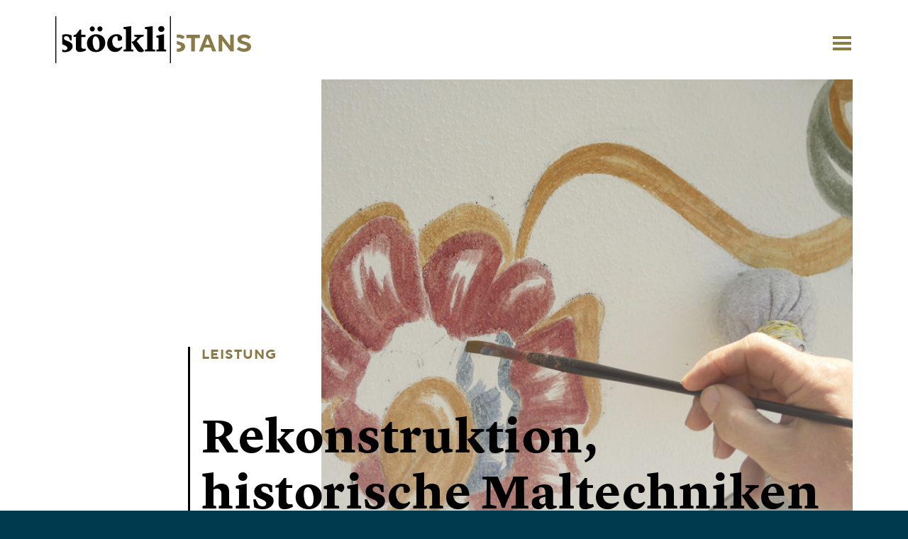

--- FILE ---
content_type: text/html; charset=utf-8
request_url: https://stoeckli-ag-stans.ch/services/2
body_size: 4639
content:
<!DOCTYPE html>
<html lang='de'>
<head>
<meta content='text/html; charset=UTF-8' http-equiv='Content-Type'>
<meta content='width=device-width,initial-scale=1' name='viewport'>
<meta charset='utf-8'>
<meta content='IE=edge' http-equiv='X-UA-Compatible'>
<meta content='Stöckli AG Stans' name='keywords'>
<meta content='Stöckli AG Stans' name='description'>
<link href='/apple-icon-57x57.png' rel='apple-touch-icon' sizes='57x57'>
<link href='/apple-icon-60x60.png' rel='apple-touch-icon' sizes='60x60'>
<link href='/apple-icon-72x72.png' rel='apple-touch-icon' sizes='72x72'>
<link href='/apple-icon-76x76.png' rel='apple-touch-icon' sizes='76x76'>
<link href='/apple-icon-114x114.png' rel='apple-touch-icon' sizes='114x114'>
<link href='/apple-icon-120x120.png' rel='apple-touch-icon' sizes='120x120'>
<link href='/apple-icon-144x144.png' rel='apple-touch-icon' sizes='144x144'>
<link href='/apple-icon-152x152.png' rel='apple-touch-icon' sizes='152x152'>
<link href='/apple-icon-180x180.png' rel='apple-touch-icon' sizes='180x180'>
<link href='/android-icon-36x36.png' rel='icon' sizes='36x36' type='image/png'>
<link href='/android-icon-48x48.png' rel='icon' sizes='48x48' type='image/png'>
<link href='/android-icon-72x72.png' rel='icon' sizes='72x72' type='image/png'>
<link href='/android-icon-96x96.png' rel='icon' sizes='96x96' type='image/png'>
<link href='/android-icon-144x144.png' rel='icon' sizes='144x144' type='image/png'>
<link href='/android-icon-192x192.png' rel='icon' sizes='192x192' type='image/png'>
<link href='/favicon/favicon-32x32.png' rel='icon' sizes='32x32' type='image/png'>
<link href='/favicon/favicon-96x96.png' rel='icon' sizes='96x96' type='image/png'>
<link href='/favicon/favicon-16x16.png' rel='icon' sizes='16x16' type='image/png'>
<link href='/favicon.ico' rel='shortcut icon' type='image/x-icon'>
<title>Stöckli AG Stans</title>
<meta name="csrf-param" content="authenticity_token" />
<meta name="csrf-token" content="UArq2Qxv_foiwdIuW18lEdj6JIsmJ3w4e8IbqtaKCezNw7gJZ5FgdyqwfkM2MYzwYKRz-RxvTalnMZc8O8X25g" />

<script data-turbolinks-track='reload' src='https://maps.googleapis.com/maps/api/js?key=AIzaSyBoWCsbBgj4A0PePc850ObWayIgXb4IzgE&amp;map_ids=3608e0839f3bb2a8'></script>
<link rel="stylesheet" href="/assets/application-ba82765c05abfbd83db158ecbcb90ec7a59c0cd51f32160ee6fbf12e1bd3c7fa.css" data-turbo-track="reload" />
<script src="/assets/application-0e2dfb335062f6d164f0ce9c34a58db4cbb91e8953bb56fac941a2ea77c7d980.js" data-turbo-track="reload" defer="defer"></script>
</head>
<body class='services'>
<div data-controller='scrolling'></div>
<header>
<div data-controller='scrolling'></div>
<nav class='navbar fixed-top'>
<div class='container'>
<a class='navbar-brand extended' href='/'></a>
<button aria-controls='offcanvasNavbar' class='navbar-toggler' data-bs-target='#offcanvasNavbar' data-bs-toggle='offcanvas' type='button'>
<span class='navbar-toggler-icon'></span>
</button>
<div aria-labelledby='offcanvasNavbarLabel' class='offcanvas offcanvas-end' id='offcanvasNavbar' tabindex='-1'>
<div class='offcanvas-body'>
<div class='container bg-transparent'>
<div class='row'>
<div class='col-lg-2'>
<a class='logo-samll'></a>
</div>
<div class='col-lg-5'>
<ul class='navbar-nav justify-content-end flex-grow-1 pe-3'>
<li class='nav-item'>
<a class='nav-link' href='/'>Willkommen</a>
</li>
<li class='nav-item'>
<a class='nav-link' href='/leistungen'>Leistungen</a>
</li>
<ul class='sub-navigation'>
<li class='first'><a href="/services/1">Restaurierung und Konservierung</a></li>
<li><a href="/services/2">Rekonstruktion, historische Maltechniken und Vergoldung</a></li>
<li><a href="/services/3">Bauuntersuchung, Beratung und Konzepte</a></li>
<li><a href="/services/4">Wartung, Dokumentation und Monitoring</a></li>
</ul>
</ul>
</div>
<div class='col-lg-4'>
<ul class='navbar-nav justify-content-end flex-grow-1'>
<li class='nav-item'>
<a class='nav-link' href='/unternehmen/team'>Unternehmen</a>
</li>
<ul class='sub-navigation'>
<li class='first'><a href="/unternehmen/team">Team</a></li>
<li><a href="/unternehmen/geschichte">Geschichte</a></li>
</ul>
<li class='nav-item'>
<a class='nav-link' href='/references'>Referenzen</a>
</li>
<li class='nav-item'>
<a class='nav-link' href='/kontakt'>Kontakt</a>
</li>
</ul>
</div>
<div class='col-lg-1'>
<button aria-label='Close' class='btn-close' data-bs-dismiss='offcanvas' type='button'>
&#x00D7
</button>
</div>
</div>
</div>
</div>
</div>
</div>
</nav>
</header>

<div class='content'>
<section>
<div class='container'>
<div class='services'>
<div class='row'>
<div class='col-12'>
<div class='row'>
<div class='title-section'>
<div class='col-md-8 offset-md-4 offset-3'>
<div class='title-picture'>
<img src="/uploads/service/asset_1/2/big_leistungen-2_titelbild.jpg" />
</div>
</div>
<div class='col-md-10 offset-md-2'>
<div class='line'>
<div class='page-title'>LEISTUNG</div>
<div class='title'>Rekonstruktion, historische Maltechniken und Vergoldung</div>
</div>
</div>
</div>
</div>
</div>
</div>
<div class='row'>
<div class='col-md-12'>
<div class='lead'>
<p>1898 prägten Dekorationsmalereien und Vergoldungen den Alltag des Firmengründers Xaver Stöckli. Sein Wissen und seine Rezepte wurden von Generation zu Generation überliefert und stetig weiterentwickelt. Historische Mal- und Vergoldungstechniken werden noch heute von Stöckli Stans ausgeführt.</p>
</div>
</div>
</div>
<div class='row'>
<div class='col-md-8 offset-md-4'>
<div class='text'>
<p>Rekonstruktion findet immer im Spannungsfeld zwischen der getreuen Nachbildung historischer Konzepte und einer notwendigen Neuinterpretation statt. Grundlagen für Rekonstruktionen sind Befunde am Objekt und historische Quellen, die den Erfordernissen entsprechend verknüpft und interpretiert werden.
Historische Maltechniken und Vergoldungen sind traditionelle Handwerkstechniken, welche kaum noch gelehrt und selten angewandt werden. In unserem Atelier wird das Wissen um Materialien und Rezepten sowie der Gebrauch traditionellen Maler- und Vergolderwerkzeugen gelehrt und weitergegeben. Dieser Schatz an Wissen und Erfahrung wird laufend erweitert.</p>
</div>
</div>
</div>
<div class='row justify-content-end'>
<div class='col-md-4'>
<div class='service-detail'>
<div class='image'>
<img src="/uploads/service_expertise/asset_1/3/big_leistungen-2_rekonstruktion.jpg" />
</div>
<div class='title'>REKONSTRUKTION</div>
<div class='text'>Bei der Rekonstruktion ganzer Dekorationsmalereien oder Figuren erarbeiten wir mit Ihnen einen Entwurf und führen ihn aus. Die Grundlage bilden Befunde am Objekt und Quellen. Bei Bedarf arbeiten wir auch mit anderen Ateliers zusammen, die auf Bildhauerei oder Stuckaturen spezialisiert sind.</div>
</div>
<div class='accordion' id='service-competences'>
<div class='accordion-item'>
<div class='accordion-header' id='heading_heading_3'>
<button aria-controls='collapse-3' aria-expanded='true' class='accordion-button collapsed' data-bs-target='#collapse-3' data-bs-toggle='collapse' type='button'>
<div class='title'>Kompetenzen</div>
</button>
</div>
<div aria-labelledby='heading_3' class='accordion-collapse collapse' data-bs-parent='#accordionExample' id='collapse-3'>
<div class='accordion-body'>
<ul>
<li>Befundauswertung</li>
<li>Archivrecherche</li>
<li>Entwurf</li>
<li>Kenntnisse und Anwendung historischer Formen und Ornamente</li>
<li>historische und zeitgenössischer Farben und Malgründe</li>
<div class='link'><a href="/references/2">Referenzen</a></div>
</ul>
</div>
</div>
</div>
</div>
</div>
<div class='col-md-4'>
<div class='service-detail'>
<div class='image'>
<img src="/uploads/service_expertise/asset_1/4/big_leistungen-2_historische-maltechnik.jpg" />
</div>
<div class='title'>HISTORISCHE MALTECHNIKEN</div>
<div class='text'>Historische Maltechniken sind traditionelle Beschichtungstechniken, mit denen Oberflächen gezielt dekoriert und veredelt werden. Beispiele sind Marmorierungen oder Maserierungen, wo verschiedenste Gesteins- oder Holzarten malerisch imitiert werden.</div>
</div>
<div class='accordion' id='service-competences'>
<div class='accordion-item'>
<div class='accordion-header' id='heading_heading_4'>
<button aria-controls='collapse-4' aria-expanded='true' class='accordion-button collapsed' data-bs-target='#collapse-4' data-bs-toggle='collapse' type='button'>
<div class='title'>Kompetenzen</div>
</button>
</div>
<div aria-labelledby='heading_4' class='accordion-collapse collapse' data-bs-parent='#accordionExample' id='collapse-4'>
<div class='accordion-body'>
<ul>
<li>Befundsicherung</li>
<li>Entwurf</li>
<li>Ausführung von Dekorationsmalereien</li>
<li>Marmorierungen</li>
<li>Maserierungen</li>
<li>Schablonierungen</li>
<li>Kenntnisse und Anwendung historischer Formen und Ornamente sowie der entsprechenden Malgründe und Lasurtechniken</li>
<div class='link'><a href="/references/2">Referenzen</a></div>
</ul>
</div>
</div>
</div>
</div>
</div>
<div class='col-md-4'>
<div class='service-detail'>
<div class='image'>
<img src="/uploads/service_expertise/asset_1/5/big_leistungen-2_vergoldung.jpg" />
</div>
<div class='title'>VERGOLDUNG</div>
<div class='text'>Bei der Poliment- und Ölvergoldung werden dünnste Blattgold- und Blattsilberfolien (100 bis 330 nm) aufgebracht und poliert. Die vielfältigen Trägermaterialien wie Holz, Metall oder Gips werden entsprechend der Vergoldungstechnik mit Kreidegrund oder Öl-Mixtion vorbereitet und gegebenenfalls verziert.</div>
</div>
<div class='accordion' id='service-competences'>
<div class='accordion-item'>
<div class='accordion-header' id='heading_heading_5'>
<button aria-controls='collapse-5' aria-expanded='true' class='accordion-button collapsed' data-bs-target='#collapse-5' data-bs-toggle='collapse' type='button'>
<div class='title'>Kompetenzen</div>
</button>
</div>
<div aria-labelledby='heading_5' class='accordion-collapse collapse' data-bs-parent='#accordionExample' id='collapse-5'>
<div class='accordion-body'>
<ul>
<li>Polimentvergoldung (glanz oder matt)</li>
<li>Ölvergoldung</li>
<li>Lüstern</li>
<li>Patinieren</li>
<li>Gravieren</li>
<li>Aufsetzen</li>
<div class='link'><a href="/references/2">Referenzen</a></div>
</ul>
</div>
</div>
</div>
</div>
</div>
</div>
<div class='service-imageblock__item'>
<div class='row'>
<div class='col-md-12'>
<div class='imageblocks four_right'>
<div class='row'>
<div class='col-md-4 d-flex align-items-end flex-column bd-highlight mt-auto'>
<div class='image-1'><img src="/uploads/imageblock/asset_2/29/big_leistungen-2_vierergruppe1-1.jpg" /></div>
</div>
<div class='col-md-8 d-flex align-items-start flex-column bd-highlight mt-auto'>
<div class='image-2'><img src="/uploads/imageblock/asset_1/29/big_leistungen-2_vierergruppe1-2.jpg" /></div>
</div>
</div>
<div class='row'>
<div class='col-md-4 d-flex align-items-end flex-column bd-highlight mb-auto'>
<div class='image-3'><img src="/uploads/imageblock/asset_4/29/big_leistungen-2_vierergruppe1-3.jpg" /></div>
</div>
<div class='col-md-8 d-flex align-items-start flex-column bd-highlight mt-auto'>
<div class='image-4'><img src="/uploads/imageblock/asset_3/29/big_leistungen-2_vierergruppe1-4.jpg" /></div>
</div>
</div>

</div>
</div>
</div>
</div>
<div class='further-services'>
<div class='row'>
<div class='main-title'>Weitere Disziplinen</div>
<div class='col-md-4'>
<a href="/services/1"><div class='service-card gold-bg'>
<div class='title'>Restaurierung und Konservierung</div>
<div class='link'>Mehr</div>
<div class='overlay'>
<div class='image'>
<img src="/uploads/service/asset_2/1/navigation_hoverbild-leistungsgruppe1_breit.jpg" />
</div>
</div>
</div>
</a></div>
<div class='col-md-4'>
<a href="/services/3"><div class='service-card yellow-bg'>
<div class='title'>Bauuntersuchung, Beratung und Konzepte</div>
<div class='link'>Mehr</div>
<div class='overlay'>
<div class='image'>
<img src="/uploads/service/asset_2/3/navigation_hoverbild-leistungsgruppe3_breit.jpg" />
</div>
</div>
</div>
</a></div>
<div class='col-md-4'>
<a href="/services/4"><div class='service-card blue-bg'>
<div class='title'>Wartung, Dokumentation und Monitoring</div>
<div class='link'>Mehr</div>
<div class='overlay'>
<div class='image'>
<img src="/uploads/service/asset_2/4/navigation_hoverbild-leistungsgruppe4_breit.jpg" />
</div>
</div>
</div>
</a></div>
</div>
</div>
</div>
</div>
</section>

<footer id='footer'>
<div class='gold-bg'>
<div class='container'>
<div class='row row-eq-height'>
<div class='col-lg-11 offset-lg-1'>
<div class='contact-slogan line'>
<div class='slogan white'>
Überzeugt?
</div>
<div class='slogan'>
<div class='black'>
Kontaktieren Sie uns.
</div>
</div>
<div class='phone'>
<a class="number" href="/#footer">Telefon</a>
<a class="number" href="tel:0041416101635">041 610 16 35</a>
,
<a href="mailto:info@stoecklistans.ch">info@stoecklistans.ch</a>
</div>
</div>
</div>
</div>
</div>
</div>
<div class='blue-bg'>
<div class='container'>
<div class='footer-content'>
<div class='row'>
<div class='col-lg-3 offset-lg-1 col-md-6'>
<div class='navigation line'>
<ul>
<li><a class="main-nav-item " href="/">Willkommen</a></li>
<li><a class="main-nav-item " href="/leistungen">Leistungen</a></li>
<ul class='sub-navigation'>
<li class='first'><a href="/services/1">Restaurierung und Konservierung</a></li>
<li><a href="/services/2">Rekonstruktion, historische Maltechniken und Vergoldung</a></li>
<li><a href="/services/3">Bauuntersuchung, Beratung und Konzepte</a></li>
<li><a href="/services/4">Wartung, Dokumentation und Monitoring</a></li>
</ul>
</ul>
</div>
</div>
<div class='col-lg-3 col-md-6'>
<div class='navigation-continued line-mobile'>
<ul>
<li><a class="main-nav-item " href="/unternehmen/team">Unternehmen</a></li>
<ul class='sub-navigation'>
<li class='first'><a href="/unternehmen/team">Team</a></li>
<li><a href="/unternehmen/geschichte">Geschichte</a></li>
</ul>
<li><a class="main-nav-item " href="/references">Referenzen</a></li>
</ul>
<ul class='link-list'>
<li><a href="/datenschutz">Datenschutz</a></li>
<li><a href="/disclaimer">Disclaimer</a></li>
<li><a href="/impressum">Impressum</a></li>
</ul>
</div>
</div>
<div class='col-lg-5'>
<div class='contact-details line'>
<div class='row'>
<div class='col-lg-7'>
<div class='title'>
Kontakt
<br>
</div>
<div class='address'>
Stöckli AG Stans
<br>
Tottikonstrasse 5
<br>
6370 Stans
<br>
<div class='google-maps'><a target="_blank" href="https://goo.gl/maps/SNLmo9UR5DnNccpa9">Google Map</a></div>
<br>
<a class="number" href="/#footer">Telefon</a>
<a href="tel:0041416101635">041 610 16 35</a>
<br>
<div class='email'><a href="mailto:info@stoecklistans.ch">info@stoecklistans.ch</a></div>
<br>
</div>
</div>
<div class='col-lg-5'>
<div class='social-media'>
Folgen Sie uns auf Social Media
<br>
<ul class='social-media-list'>
<li><a class="icon-linkedin" target="_blank" href="https://www.linkedin.com/company/st%C3%B6ckli-stans/"></a></li>
</ul>
</div>
</div>
</div>
</div>
</div>
</div>
</div>
</div>
</div>
</footer>

<!-- Google tag (gtag.js) -->
<script async src="https://www.googletagmanager.com/gtag/js?id=G-G4753RN3DY"></script>
<script>
  window.dataLayer = window.dataLayer || [];
  function gtag(){dataLayer.push(arguments);}
  gtag('js', new Date());

  gtag('config', 'G-G4753RN3DY');
</script>

</div>
</body>
</html>


--- FILE ---
content_type: application/javascript
request_url: https://stoeckli-ag-stans.ch/assets/application-0e2dfb335062f6d164f0ce9c34a58db4cbb91e8953bb56fac941a2ea77c7d980.js
body_size: 260130
content:
(() => {
  var __create = Object.create;
  var __defProp = Object.defineProperty;
  var __getOwnPropDesc = Object.getOwnPropertyDescriptor;
  var __getOwnPropNames = Object.getOwnPropertyNames;
  var __getProtoOf = Object.getPrototypeOf;
  var __hasOwnProp = Object.prototype.hasOwnProperty;
  var __esm = (fn3, res) => function __init() {
    return fn3 && (res = (0, fn3[__getOwnPropNames(fn3)[0]])(fn3 = 0)), res;
  };
  var __commonJS = (cb, mod) => function __require() {
    return mod || (0, cb[__getOwnPropNames(cb)[0]])((mod = { exports: {} }).exports, mod), mod.exports;
  };
  var __export = (target, all) => {
    for (var name in all)
      __defProp(target, name, { get: all[name], enumerable: true });
  };
  var __copyProps = (to, from, except, desc) => {
    if (from && typeof from === "object" || typeof from === "function") {
      for (let key of __getOwnPropNames(from))
        if (!__hasOwnProp.call(to, key) && key !== except)
          __defProp(to, key, { get: () => from[key], enumerable: !(desc = __getOwnPropDesc(from, key)) || desc.enumerable });
    }
    return to;
  };
  var __toESM = (mod, isNodeMode, target) => (target = mod != null ? __create(__getProtoOf(mod)) : {}, __copyProps(
    isNodeMode || !mod || !mod.__esModule ? __defProp(target, "default", { value: mod, enumerable: true }) : target,
    mod
  ));

  // node_modules/@rails/actioncable/src/adapters.js
  var adapters_default;
  var init_adapters = __esm({
    "node_modules/@rails/actioncable/src/adapters.js"() {
      adapters_default = {
        logger: self.console,
        WebSocket: self.WebSocket
      };
    }
  });

  // node_modules/@rails/actioncable/src/logger.js
  var logger_default;
  var init_logger = __esm({
    "node_modules/@rails/actioncable/src/logger.js"() {
      init_adapters();
      logger_default = {
        log(...messages) {
          if (this.enabled) {
            messages.push(Date.now());
            adapters_default.logger.log("[ActionCable]", ...messages);
          }
        }
      };
    }
  });

  // node_modules/@rails/actioncable/src/connection_monitor.js
  var now, secondsSince, ConnectionMonitor, connection_monitor_default;
  var init_connection_monitor = __esm({
    "node_modules/@rails/actioncable/src/connection_monitor.js"() {
      init_logger();
      now = () => new Date().getTime();
      secondsSince = (time) => (now() - time) / 1e3;
      ConnectionMonitor = class {
        constructor(connection) {
          this.visibilityDidChange = this.visibilityDidChange.bind(this);
          this.connection = connection;
          this.reconnectAttempts = 0;
        }
        start() {
          if (!this.isRunning()) {
            this.startedAt = now();
            delete this.stoppedAt;
            this.startPolling();
            addEventListener("visibilitychange", this.visibilityDidChange);
            logger_default.log(`ConnectionMonitor started. stale threshold = ${this.constructor.staleThreshold} s`);
          }
        }
        stop() {
          if (this.isRunning()) {
            this.stoppedAt = now();
            this.stopPolling();
            removeEventListener("visibilitychange", this.visibilityDidChange);
            logger_default.log("ConnectionMonitor stopped");
          }
        }
        isRunning() {
          return this.startedAt && !this.stoppedAt;
        }
        recordPing() {
          this.pingedAt = now();
        }
        recordConnect() {
          this.reconnectAttempts = 0;
          this.recordPing();
          delete this.disconnectedAt;
          logger_default.log("ConnectionMonitor recorded connect");
        }
        recordDisconnect() {
          this.disconnectedAt = now();
          logger_default.log("ConnectionMonitor recorded disconnect");
        }
        startPolling() {
          this.stopPolling();
          this.poll();
        }
        stopPolling() {
          clearTimeout(this.pollTimeout);
        }
        poll() {
          this.pollTimeout = setTimeout(
            () => {
              this.reconnectIfStale();
              this.poll();
            },
            this.getPollInterval()
          );
        }
        getPollInterval() {
          const { staleThreshold, reconnectionBackoffRate } = this.constructor;
          const backoff = Math.pow(1 + reconnectionBackoffRate, Math.min(this.reconnectAttempts, 10));
          const jitterMax = this.reconnectAttempts === 0 ? 1 : reconnectionBackoffRate;
          const jitter = jitterMax * Math.random();
          return staleThreshold * 1e3 * backoff * (1 + jitter);
        }
        reconnectIfStale() {
          if (this.connectionIsStale()) {
            logger_default.log(`ConnectionMonitor detected stale connection. reconnectAttempts = ${this.reconnectAttempts}, time stale = ${secondsSince(this.refreshedAt)} s, stale threshold = ${this.constructor.staleThreshold} s`);
            this.reconnectAttempts++;
            if (this.disconnectedRecently()) {
              logger_default.log(`ConnectionMonitor skipping reopening recent disconnect. time disconnected = ${secondsSince(this.disconnectedAt)} s`);
            } else {
              logger_default.log("ConnectionMonitor reopening");
              this.connection.reopen();
            }
          }
        }
        get refreshedAt() {
          return this.pingedAt ? this.pingedAt : this.startedAt;
        }
        connectionIsStale() {
          return secondsSince(this.refreshedAt) > this.constructor.staleThreshold;
        }
        disconnectedRecently() {
          return this.disconnectedAt && secondsSince(this.disconnectedAt) < this.constructor.staleThreshold;
        }
        visibilityDidChange() {
          if (document.visibilityState === "visible") {
            setTimeout(
              () => {
                if (this.connectionIsStale() || !this.connection.isOpen()) {
                  logger_default.log(`ConnectionMonitor reopening stale connection on visibilitychange. visibilityState = ${document.visibilityState}`);
                  this.connection.reopen();
                }
              },
              200
            );
          }
        }
      };
      ConnectionMonitor.staleThreshold = 6;
      ConnectionMonitor.reconnectionBackoffRate = 0.15;
      connection_monitor_default = ConnectionMonitor;
    }
  });

  // node_modules/@rails/actioncable/src/internal.js
  var internal_default;
  var init_internal = __esm({
    "node_modules/@rails/actioncable/src/internal.js"() {
      internal_default = {
        "message_types": {
          "welcome": "welcome",
          "disconnect": "disconnect",
          "ping": "ping",
          "confirmation": "confirm_subscription",
          "rejection": "reject_subscription"
        },
        "disconnect_reasons": {
          "unauthorized": "unauthorized",
          "invalid_request": "invalid_request",
          "server_restart": "server_restart"
        },
        "default_mount_path": "/cable",
        "protocols": [
          "actioncable-v1-json",
          "actioncable-unsupported"
        ]
      };
    }
  });

  // node_modules/@rails/actioncable/src/connection.js
  var message_types, protocols, supportedProtocols, indexOf, Connection, connection_default;
  var init_connection = __esm({
    "node_modules/@rails/actioncable/src/connection.js"() {
      init_adapters();
      init_connection_monitor();
      init_internal();
      init_logger();
      ({ message_types, protocols } = internal_default);
      supportedProtocols = protocols.slice(0, protocols.length - 1);
      indexOf = [].indexOf;
      Connection = class {
        constructor(consumer2) {
          this.open = this.open.bind(this);
          this.consumer = consumer2;
          this.subscriptions = this.consumer.subscriptions;
          this.monitor = new connection_monitor_default(this);
          this.disconnected = true;
        }
        send(data) {
          if (this.isOpen()) {
            this.webSocket.send(JSON.stringify(data));
            return true;
          } else {
            return false;
          }
        }
        open() {
          if (this.isActive()) {
            logger_default.log(`Attempted to open WebSocket, but existing socket is ${this.getState()}`);
            return false;
          } else {
            logger_default.log(`Opening WebSocket, current state is ${this.getState()}, subprotocols: ${protocols}`);
            if (this.webSocket) {
              this.uninstallEventHandlers();
            }
            this.webSocket = new adapters_default.WebSocket(this.consumer.url, protocols);
            this.installEventHandlers();
            this.monitor.start();
            return true;
          }
        }
        close({ allowReconnect } = { allowReconnect: true }) {
          if (!allowReconnect) {
            this.monitor.stop();
          }
          if (this.isOpen()) {
            return this.webSocket.close();
          }
        }
        reopen() {
          logger_default.log(`Reopening WebSocket, current state is ${this.getState()}`);
          if (this.isActive()) {
            try {
              return this.close();
            } catch (error2) {
              logger_default.log("Failed to reopen WebSocket", error2);
            } finally {
              logger_default.log(`Reopening WebSocket in ${this.constructor.reopenDelay}ms`);
              setTimeout(this.open, this.constructor.reopenDelay);
            }
          } else {
            return this.open();
          }
        }
        getProtocol() {
          if (this.webSocket) {
            return this.webSocket.protocol;
          }
        }
        isOpen() {
          return this.isState("open");
        }
        isActive() {
          return this.isState("open", "connecting");
        }
        isProtocolSupported() {
          return indexOf.call(supportedProtocols, this.getProtocol()) >= 0;
        }
        isState(...states) {
          return indexOf.call(states, this.getState()) >= 0;
        }
        getState() {
          if (this.webSocket) {
            for (let state in adapters_default.WebSocket) {
              if (adapters_default.WebSocket[state] === this.webSocket.readyState) {
                return state.toLowerCase();
              }
            }
          }
          return null;
        }
        installEventHandlers() {
          for (let eventName in this.events) {
            const handler = this.events[eventName].bind(this);
            this.webSocket[`on${eventName}`] = handler;
          }
        }
        uninstallEventHandlers() {
          for (let eventName in this.events) {
            this.webSocket[`on${eventName}`] = function() {
            };
          }
        }
      };
      Connection.reopenDelay = 500;
      Connection.prototype.events = {
        message(event) {
          if (!this.isProtocolSupported()) {
            return;
          }
          const { identifier, message, reason, reconnect, type } = JSON.parse(event.data);
          switch (type) {
            case message_types.welcome:
              this.monitor.recordConnect();
              return this.subscriptions.reload();
            case message_types.disconnect:
              logger_default.log(`Disconnecting. Reason: ${reason}`);
              return this.close({ allowReconnect: reconnect });
            case message_types.ping:
              return this.monitor.recordPing();
            case message_types.confirmation:
              this.subscriptions.confirmSubscription(identifier);
              return this.subscriptions.notify(identifier, "connected");
            case message_types.rejection:
              return this.subscriptions.reject(identifier);
            default:
              return this.subscriptions.notify(identifier, "received", message);
          }
        },
        open() {
          logger_default.log(`WebSocket onopen event, using '${this.getProtocol()}' subprotocol`);
          this.disconnected = false;
          if (!this.isProtocolSupported()) {
            logger_default.log("Protocol is unsupported. Stopping monitor and disconnecting.");
            return this.close({ allowReconnect: false });
          }
        },
        close(event) {
          logger_default.log("WebSocket onclose event");
          if (this.disconnected) {
            return;
          }
          this.disconnected = true;
          this.monitor.recordDisconnect();
          return this.subscriptions.notifyAll("disconnected", { willAttemptReconnect: this.monitor.isRunning() });
        },
        error() {
          logger_default.log("WebSocket onerror event");
        }
      };
      connection_default = Connection;
    }
  });

  // node_modules/@rails/actioncable/src/subscription.js
  var extend, Subscription;
  var init_subscription = __esm({
    "node_modules/@rails/actioncable/src/subscription.js"() {
      extend = function(object, properties) {
        if (properties != null) {
          for (let key in properties) {
            const value = properties[key];
            object[key] = value;
          }
        }
        return object;
      };
      Subscription = class {
        constructor(consumer2, params = {}, mixin) {
          this.consumer = consumer2;
          this.identifier = JSON.stringify(params);
          extend(this, mixin);
        }
        perform(action, data = {}) {
          data.action = action;
          return this.send(data);
        }
        send(data) {
          return this.consumer.send({ command: "message", identifier: this.identifier, data: JSON.stringify(data) });
        }
        unsubscribe() {
          return this.consumer.subscriptions.remove(this);
        }
      };
    }
  });

  // node_modules/@rails/actioncable/src/subscription_guarantor.js
  var SubscriptionGuarantor, subscription_guarantor_default;
  var init_subscription_guarantor = __esm({
    "node_modules/@rails/actioncable/src/subscription_guarantor.js"() {
      init_logger();
      SubscriptionGuarantor = class {
        constructor(subscriptions) {
          this.subscriptions = subscriptions;
          this.pendingSubscriptions = [];
        }
        guarantee(subscription) {
          if (this.pendingSubscriptions.indexOf(subscription) == -1) {
            logger_default.log(`SubscriptionGuarantor guaranteeing ${subscription.identifier}`);
            this.pendingSubscriptions.push(subscription);
          } else {
            logger_default.log(`SubscriptionGuarantor already guaranteeing ${subscription.identifier}`);
          }
          this.startGuaranteeing();
        }
        forget(subscription) {
          logger_default.log(`SubscriptionGuarantor forgetting ${subscription.identifier}`);
          this.pendingSubscriptions = this.pendingSubscriptions.filter((s2) => s2 !== subscription);
        }
        startGuaranteeing() {
          this.stopGuaranteeing();
          this.retrySubscribing();
        }
        stopGuaranteeing() {
          clearTimeout(this.retryTimeout);
        }
        retrySubscribing() {
          this.retryTimeout = setTimeout(
            () => {
              if (this.subscriptions && typeof this.subscriptions.subscribe === "function") {
                this.pendingSubscriptions.map((subscription) => {
                  logger_default.log(`SubscriptionGuarantor resubscribing ${subscription.identifier}`);
                  this.subscriptions.subscribe(subscription);
                });
              }
            },
            500
          );
        }
      };
      subscription_guarantor_default = SubscriptionGuarantor;
    }
  });

  // node_modules/@rails/actioncable/src/subscriptions.js
  var Subscriptions;
  var init_subscriptions = __esm({
    "node_modules/@rails/actioncable/src/subscriptions.js"() {
      init_subscription();
      init_subscription_guarantor();
      init_logger();
      Subscriptions = class {
        constructor(consumer2) {
          this.consumer = consumer2;
          this.guarantor = new subscription_guarantor_default(this);
          this.subscriptions = [];
        }
        create(channelName, mixin) {
          const channel = channelName;
          const params = typeof channel === "object" ? channel : { channel };
          const subscription = new Subscription(this.consumer, params, mixin);
          return this.add(subscription);
        }
        add(subscription) {
          this.subscriptions.push(subscription);
          this.consumer.ensureActiveConnection();
          this.notify(subscription, "initialized");
          this.subscribe(subscription);
          return subscription;
        }
        remove(subscription) {
          this.forget(subscription);
          if (!this.findAll(subscription.identifier).length) {
            this.sendCommand(subscription, "unsubscribe");
          }
          return subscription;
        }
        reject(identifier) {
          return this.findAll(identifier).map((subscription) => {
            this.forget(subscription);
            this.notify(subscription, "rejected");
            return subscription;
          });
        }
        forget(subscription) {
          this.guarantor.forget(subscription);
          this.subscriptions = this.subscriptions.filter((s2) => s2 !== subscription);
          return subscription;
        }
        findAll(identifier) {
          return this.subscriptions.filter((s2) => s2.identifier === identifier);
        }
        reload() {
          return this.subscriptions.map((subscription) => this.subscribe(subscription));
        }
        notifyAll(callbackName, ...args) {
          return this.subscriptions.map((subscription) => this.notify(subscription, callbackName, ...args));
        }
        notify(subscription, callbackName, ...args) {
          let subscriptions;
          if (typeof subscription === "string") {
            subscriptions = this.findAll(subscription);
          } else {
            subscriptions = [subscription];
          }
          return subscriptions.map((subscription2) => typeof subscription2[callbackName] === "function" ? subscription2[callbackName](...args) : void 0);
        }
        subscribe(subscription) {
          if (this.sendCommand(subscription, "subscribe")) {
            this.guarantor.guarantee(subscription);
          }
        }
        confirmSubscription(identifier) {
          logger_default.log(`Subscription confirmed ${identifier}`);
          this.findAll(identifier).map((subscription) => this.guarantor.forget(subscription));
        }
        sendCommand(subscription, command) {
          const { identifier } = subscription;
          return this.consumer.send({ command, identifier });
        }
      };
    }
  });

  // node_modules/@rails/actioncable/src/consumer.js
  function createWebSocketURL(url3) {
    if (typeof url3 === "function") {
      url3 = url3();
    }
    if (url3 && !/^wss?:/i.test(url3)) {
      const a2 = document.createElement("a");
      a2.href = url3;
      a2.href = a2.href;
      a2.protocol = a2.protocol.replace("http", "ws");
      return a2.href;
    } else {
      return url3;
    }
  }
  var Consumer;
  var init_consumer = __esm({
    "node_modules/@rails/actioncable/src/consumer.js"() {
      init_connection();
      init_subscriptions();
      Consumer = class {
        constructor(url3) {
          this._url = url3;
          this.subscriptions = new Subscriptions(this);
          this.connection = new connection_default(this);
        }
        get url() {
          return createWebSocketURL(this._url);
        }
        send(data) {
          return this.connection.send(data);
        }
        connect() {
          return this.connection.open();
        }
        disconnect() {
          return this.connection.close({ allowReconnect: false });
        }
        ensureActiveConnection() {
          if (!this.connection.isActive()) {
            return this.connection.open();
          }
        }
      };
    }
  });

  // node_modules/@rails/actioncable/src/index.js
  var src_exports = {};
  __export(src_exports, {
    Connection: () => connection_default,
    ConnectionMonitor: () => connection_monitor_default,
    Consumer: () => Consumer,
    INTERNAL: () => internal_default,
    Subscription: () => Subscription,
    SubscriptionGuarantor: () => subscription_guarantor_default,
    Subscriptions: () => Subscriptions,
    adapters: () => adapters_default,
    createConsumer: () => createConsumer,
    createWebSocketURL: () => createWebSocketURL,
    getConfig: () => getConfig,
    logger: () => logger_default
  });
  function createConsumer(url3 = getConfig("url") || internal_default.default_mount_path) {
    return new Consumer(url3);
  }
  function getConfig(name) {
    const element = document.head.querySelector(`meta[name='action-cable-${name}']`);
    if (element) {
      return element.getAttribute("content");
    }
  }
  var init_src = __esm({
    "node_modules/@rails/actioncable/src/index.js"() {
      init_connection();
      init_connection_monitor();
      init_consumer();
      init_internal();
      init_subscription();
      init_subscriptions();
      init_subscription_guarantor();
      init_adapters();
      init_logger();
    }
  });

  // node_modules/jquery/dist/jquery.js
  var require_jquery = __commonJS({
    "node_modules/jquery/dist/jquery.js"(exports, module) {
      (function(global2, factory) {
        "use strict";
        if (typeof module === "object" && typeof module.exports === "object") {
          module.exports = global2.document ? factory(global2, true) : function(w2) {
            if (!w2.document) {
              throw new Error("jQuery requires a window with a document");
            }
            return factory(w2);
          };
        } else {
          factory(global2);
        }
      })(typeof window !== "undefined" ? window : exports, function(window2, noGlobal) {
        "use strict";
        var arr = [];
        var getProto = Object.getPrototypeOf;
        var slice = arr.slice;
        var flat = arr.flat ? function(array) {
          return arr.flat.call(array);
        } : function(array) {
          return arr.concat.apply([], array);
        };
        var push = arr.push;
        var indexOf2 = arr.indexOf;
        var class2type = {};
        var toString = class2type.toString;
        var hasOwn = class2type.hasOwnProperty;
        var fnToString = hasOwn.toString;
        var ObjectFunctionString = fnToString.call(Object);
        var support = {};
        var isFunction = function isFunction2(obj) {
          return typeof obj === "function" && typeof obj.nodeType !== "number" && typeof obj.item !== "function";
        };
        var isWindow = function isWindow2(obj) {
          return obj != null && obj === obj.window;
        };
        var document2 = window2.document;
        var preservedScriptAttributes = {
          type: true,
          src: true,
          nonce: true,
          noModule: true
        };
        function DOMEval(code, node, doc) {
          doc = doc || document2;
          var i2, val, script = doc.createElement("script");
          script.text = code;
          if (node) {
            for (i2 in preservedScriptAttributes) {
              val = node[i2] || node.getAttribute && node.getAttribute(i2);
              if (val) {
                script.setAttribute(i2, val);
              }
            }
          }
          doc.head.appendChild(script).parentNode.removeChild(script);
        }
        function toType2(obj) {
          if (obj == null) {
            return obj + "";
          }
          return typeof obj === "object" || typeof obj === "function" ? class2type[toString.call(obj)] || "object" : typeof obj;
        }
        var version = "3.6.1", jQuery2 = function(selector, context) {
          return new jQuery2.fn.init(selector, context);
        };
        jQuery2.fn = jQuery2.prototype = {
          jquery: version,
          constructor: jQuery2,
          length: 0,
          toArray: function() {
            return slice.call(this);
          },
          get: function(num) {
            if (num == null) {
              return slice.call(this);
            }
            return num < 0 ? this[num + this.length] : this[num];
          },
          pushStack: function(elems) {
            var ret = jQuery2.merge(this.constructor(), elems);
            ret.prevObject = this;
            return ret;
          },
          each: function(callback) {
            return jQuery2.each(this, callback);
          },
          map: function(callback) {
            return this.pushStack(jQuery2.map(this, function(elem, i2) {
              return callback.call(elem, i2, elem);
            }));
          },
          slice: function() {
            return this.pushStack(slice.apply(this, arguments));
          },
          first: function() {
            return this.eq(0);
          },
          last: function() {
            return this.eq(-1);
          },
          even: function() {
            return this.pushStack(jQuery2.grep(this, function(_elem, i2) {
              return (i2 + 1) % 2;
            }));
          },
          odd: function() {
            return this.pushStack(jQuery2.grep(this, function(_elem, i2) {
              return i2 % 2;
            }));
          },
          eq: function(i2) {
            var len = this.length, j2 = +i2 + (i2 < 0 ? len : 0);
            return this.pushStack(j2 >= 0 && j2 < len ? [this[j2]] : []);
          },
          end: function() {
            return this.prevObject || this.constructor();
          },
          push,
          sort: arr.sort,
          splice: arr.splice
        };
        jQuery2.extend = jQuery2.fn.extend = function() {
          var options2, name, src, copy, copyIsArray, clone, target = arguments[0] || {}, i2 = 1, length = arguments.length, deep = false;
          if (typeof target === "boolean") {
            deep = target;
            target = arguments[i2] || {};
            i2++;
          }
          if (typeof target !== "object" && !isFunction(target)) {
            target = {};
          }
          if (i2 === length) {
            target = this;
            i2--;
          }
          for (; i2 < length; i2++) {
            if ((options2 = arguments[i2]) != null) {
              for (name in options2) {
                copy = options2[name];
                if (name === "__proto__" || target === copy) {
                  continue;
                }
                if (deep && copy && (jQuery2.isPlainObject(copy) || (copyIsArray = Array.isArray(copy)))) {
                  src = target[name];
                  if (copyIsArray && !Array.isArray(src)) {
                    clone = [];
                  } else if (!copyIsArray && !jQuery2.isPlainObject(src)) {
                    clone = {};
                  } else {
                    clone = src;
                  }
                  copyIsArray = false;
                  target[name] = jQuery2.extend(deep, clone, copy);
                } else if (copy !== void 0) {
                  target[name] = copy;
                }
              }
            }
          }
          return target;
        };
        jQuery2.extend({
          expando: "jQuery" + (version + Math.random()).replace(/\D/g, ""),
          isReady: true,
          error: function(msg) {
            throw new Error(msg);
          },
          noop: function() {
          },
          isPlainObject: function(obj) {
            var proto, Ctor;
            if (!obj || toString.call(obj) !== "[object Object]") {
              return false;
            }
            proto = getProto(obj);
            if (!proto) {
              return true;
            }
            Ctor = hasOwn.call(proto, "constructor") && proto.constructor;
            return typeof Ctor === "function" && fnToString.call(Ctor) === ObjectFunctionString;
          },
          isEmptyObject: function(obj) {
            var name;
            for (name in obj) {
              return false;
            }
            return true;
          },
          globalEval: function(code, options2, doc) {
            DOMEval(code, { nonce: options2 && options2.nonce }, doc);
          },
          each: function(obj, callback) {
            var length, i2 = 0;
            if (isArrayLike(obj)) {
              length = obj.length;
              for (; i2 < length; i2++) {
                if (callback.call(obj[i2], i2, obj[i2]) === false) {
                  break;
                }
              }
            } else {
              for (i2 in obj) {
                if (callback.call(obj[i2], i2, obj[i2]) === false) {
                  break;
                }
              }
            }
            return obj;
          },
          makeArray: function(arr2, results) {
            var ret = results || [];
            if (arr2 != null) {
              if (isArrayLike(Object(arr2))) {
                jQuery2.merge(
                  ret,
                  typeof arr2 === "string" ? [arr2] : arr2
                );
              } else {
                push.call(ret, arr2);
              }
            }
            return ret;
          },
          inArray: function(elem, arr2, i2) {
            return arr2 == null ? -1 : indexOf2.call(arr2, elem, i2);
          },
          merge: function(first, second) {
            var len = +second.length, j2 = 0, i2 = first.length;
            for (; j2 < len; j2++) {
              first[i2++] = second[j2];
            }
            first.length = i2;
            return first;
          },
          grep: function(elems, callback, invert) {
            var callbackInverse, matches = [], i2 = 0, length = elems.length, callbackExpect = !invert;
            for (; i2 < length; i2++) {
              callbackInverse = !callback(elems[i2], i2);
              if (callbackInverse !== callbackExpect) {
                matches.push(elems[i2]);
              }
            }
            return matches;
          },
          map: function(elems, callback, arg) {
            var length, value, i2 = 0, ret = [];
            if (isArrayLike(elems)) {
              length = elems.length;
              for (; i2 < length; i2++) {
                value = callback(elems[i2], i2, arg);
                if (value != null) {
                  ret.push(value);
                }
              }
            } else {
              for (i2 in elems) {
                value = callback(elems[i2], i2, arg);
                if (value != null) {
                  ret.push(value);
                }
              }
            }
            return flat(ret);
          },
          guid: 1,
          support
        });
        if (typeof Symbol === "function") {
          jQuery2.fn[Symbol.iterator] = arr[Symbol.iterator];
        }
        jQuery2.each(
          "Boolean Number String Function Array Date RegExp Object Error Symbol".split(" "),
          function(_i2, name) {
            class2type["[object " + name + "]"] = name.toLowerCase();
          }
        );
        function isArrayLike(obj) {
          var length = !!obj && "length" in obj && obj.length, type = toType2(obj);
          if (isFunction(obj) || isWindow(obj)) {
            return false;
          }
          return type === "array" || length === 0 || typeof length === "number" && length > 0 && length - 1 in obj;
        }
        var Sizzle = function(window3) {
          var i2, support2, Expr, getText, isXML, tokenize2, compile, select, outermostContext, sortInput, hasDuplicate, setDocument, document3, docElem, documentIsHTML, rbuggyQSA, rbuggyMatches, matches, contains2, expando = "sizzle" + 1 * new Date(), preferredDoc = window3.document, dirruns = 0, done = 0, classCache = createCache(), tokenCache = createCache(), compilerCache = createCache(), nonnativeSelectorCache = createCache(), sortOrder = function(a2, b2) {
            if (a2 === b2) {
              hasDuplicate = true;
            }
            return 0;
          }, hasOwn2 = {}.hasOwnProperty, arr2 = [], pop = arr2.pop, pushNative = arr2.push, push2 = arr2.push, slice2 = arr2.slice, indexOf3 = function(list, elem) {
            var i3 = 0, len = list.length;
            for (; i3 < len; i3++) {
              if (list[i3] === elem) {
                return i3;
              }
            }
            return -1;
          }, booleans = "checked|selected|async|autofocus|autoplay|controls|defer|disabled|hidden|ismap|loop|multiple|open|readonly|required|scoped", whitespace2 = "[\\x20\\t\\r\\n\\f]", identifier = "(?:\\\\[\\da-fA-F]{1,6}" + whitespace2 + "?|\\\\[^\\r\\n\\f]|[\\w-]|[^\0-\\x7f])+", attributes = "\\[" + whitespace2 + "*(" + identifier + ")(?:" + whitespace2 + "*([*^$|!~]?=)" + whitespace2 + `*(?:'((?:\\\\.|[^\\\\'])*)'|"((?:\\\\.|[^\\\\"])*)"|(` + identifier + "))|)" + whitespace2 + "*\\]", pseudos = ":(" + identifier + `)(?:\\((('((?:\\\\.|[^\\\\'])*)'|"((?:\\\\.|[^\\\\"])*)")|((?:\\\\.|[^\\\\()[\\]]|` + attributes + ")*)|.*)\\)|)", rwhitespace = new RegExp(whitespace2 + "+", "g"), rtrim2 = new RegExp("^" + whitespace2 + "+|((?:^|[^\\\\])(?:\\\\.)*)" + whitespace2 + "+$", "g"), rcomma = new RegExp("^" + whitespace2 + "*," + whitespace2 + "*"), rcombinators = new RegExp("^" + whitespace2 + "*([>+~]|" + whitespace2 + ")" + whitespace2 + "*"), rdescend = new RegExp(whitespace2 + "|>"), rpseudo = new RegExp(pseudos), ridentifier = new RegExp("^" + identifier + "$"), matchExpr = {
            "ID": new RegExp("^#(" + identifier + ")"),
            "CLASS": new RegExp("^\\.(" + identifier + ")"),
            "TAG": new RegExp("^(" + identifier + "|[*])"),
            "ATTR": new RegExp("^" + attributes),
            "PSEUDO": new RegExp("^" + pseudos),
            "CHILD": new RegExp("^:(only|first|last|nth|nth-last)-(child|of-type)(?:\\(" + whitespace2 + "*(even|odd|(([+-]|)(\\d*)n|)" + whitespace2 + "*(?:([+-]|)" + whitespace2 + "*(\\d+)|))" + whitespace2 + "*\\)|)", "i"),
            "bool": new RegExp("^(?:" + booleans + ")$", "i"),
            "needsContext": new RegExp("^" + whitespace2 + "*[>+~]|:(even|odd|eq|gt|lt|nth|first|last)(?:\\(" + whitespace2 + "*((?:-\\d)?\\d*)" + whitespace2 + "*\\)|)(?=[^-]|$)", "i")
          }, rhtml2 = /HTML$/i, rinputs = /^(?:input|select|textarea|button)$/i, rheader = /^h\d$/i, rnative = /^[^{]+\{\s*\[native \w/, rquickExpr2 = /^(?:#([\w-]+)|(\w+)|\.([\w-]+))$/, rsibling = /[+~]/, runescape = new RegExp("\\\\[\\da-fA-F]{1,6}" + whitespace2 + "?|\\\\([^\\r\\n\\f])", "g"), funescape = function(escape, nonHex) {
            var high = "0x" + escape.slice(1) - 65536;
            return nonHex ? nonHex : high < 0 ? String.fromCharCode(high + 65536) : String.fromCharCode(high >> 10 | 55296, high & 1023 | 56320);
          }, rcssescape = /([\0-\x1f\x7f]|^-?\d)|^-$|[^\0-\x1f\x7f-\uFFFF\w-]/g, fcssescape = function(ch, asCodePoint) {
            if (asCodePoint) {
              if (ch === "\0") {
                return "\uFFFD";
              }
              return ch.slice(0, -1) + "\\" + ch.charCodeAt(ch.length - 1).toString(16) + " ";
            }
            return "\\" + ch;
          }, unloadHandler = function() {
            setDocument();
          }, inDisabledFieldset = addCombinator(
            function(elem) {
              return elem.disabled === true && elem.nodeName.toLowerCase() === "fieldset";
            },
            { dir: "parentNode", next: "legend" }
          );
          try {
            push2.apply(
              arr2 = slice2.call(preferredDoc.childNodes),
              preferredDoc.childNodes
            );
            arr2[preferredDoc.childNodes.length].nodeType;
          } catch (e2) {
            push2 = {
              apply: arr2.length ? function(target, els) {
                pushNative.apply(target, slice2.call(els));
              } : function(target, els) {
                var j2 = target.length, i3 = 0;
                while (target[j2++] = els[i3++]) {
                }
                target.length = j2 - 1;
              }
            };
          }
          function Sizzle2(selector, context, results, seed) {
            var m2, i3, elem, nid, match, groups, newSelector, newContext = context && context.ownerDocument, nodeType = context ? context.nodeType : 9;
            results = results || [];
            if (typeof selector !== "string" || !selector || nodeType !== 1 && nodeType !== 9 && nodeType !== 11) {
              return results;
            }
            if (!seed) {
              setDocument(context);
              context = context || document3;
              if (documentIsHTML) {
                if (nodeType !== 11 && (match = rquickExpr2.exec(selector))) {
                  if (m2 = match[1]) {
                    if (nodeType === 9) {
                      if (elem = context.getElementById(m2)) {
                        if (elem.id === m2) {
                          results.push(elem);
                          return results;
                        }
                      } else {
                        return results;
                      }
                    } else {
                      if (newContext && (elem = newContext.getElementById(m2)) && contains2(context, elem) && elem.id === m2) {
                        results.push(elem);
                        return results;
                      }
                    }
                  } else if (match[2]) {
                    push2.apply(results, context.getElementsByTagName(selector));
                    return results;
                  } else if ((m2 = match[3]) && support2.getElementsByClassName && context.getElementsByClassName) {
                    push2.apply(results, context.getElementsByClassName(m2));
                    return results;
                  }
                }
                if (support2.qsa && !nonnativeSelectorCache[selector + " "] && (!rbuggyQSA || !rbuggyQSA.test(selector)) && (nodeType !== 1 || context.nodeName.toLowerCase() !== "object")) {
                  newSelector = selector;
                  newContext = context;
                  if (nodeType === 1 && (rdescend.test(selector) || rcombinators.test(selector))) {
                    newContext = rsibling.test(selector) && testContext(context.parentNode) || context;
                    if (newContext !== context || !support2.scope) {
                      if (nid = context.getAttribute("id")) {
                        nid = nid.replace(rcssescape, fcssescape);
                      } else {
                        context.setAttribute("id", nid = expando);
                      }
                    }
                    groups = tokenize2(selector);
                    i3 = groups.length;
                    while (i3--) {
                      groups[i3] = (nid ? "#" + nid : ":scope") + " " + toSelector(groups[i3]);
                    }
                    newSelector = groups.join(",");
                  }
                  try {
                    push2.apply(
                      results,
                      newContext.querySelectorAll(newSelector)
                    );
                    return results;
                  } catch (qsaError) {
                    nonnativeSelectorCache(selector, true);
                  } finally {
                    if (nid === expando) {
                      context.removeAttribute("id");
                    }
                  }
                }
              }
            }
            return select(selector.replace(rtrim2, "$1"), context, results, seed);
          }
          function createCache() {
            var keys = [];
            function cache2(key, value) {
              if (keys.push(key + " ") > Expr.cacheLength) {
                delete cache2[keys.shift()];
              }
              return cache2[key + " "] = value;
            }
            return cache2;
          }
          function markFunction(fn3) {
            fn3[expando] = true;
            return fn3;
          }
          function assert(fn3) {
            var el = document3.createElement("fieldset");
            try {
              return !!fn3(el);
            } catch (e2) {
              return false;
            } finally {
              if (el.parentNode) {
                el.parentNode.removeChild(el);
              }
              el = null;
            }
          }
          function addHandle(attrs, handler) {
            var arr3 = attrs.split("|"), i3 = arr3.length;
            while (i3--) {
              Expr.attrHandle[arr3[i3]] = handler;
            }
          }
          function siblingCheck(a2, b2) {
            var cur = b2 && a2, diff = cur && a2.nodeType === 1 && b2.nodeType === 1 && a2.sourceIndex - b2.sourceIndex;
            if (diff) {
              return diff;
            }
            if (cur) {
              while (cur = cur.nextSibling) {
                if (cur === b2) {
                  return -1;
                }
              }
            }
            return a2 ? 1 : -1;
          }
          function createInputPseudo(type) {
            return function(elem) {
              var name = elem.nodeName.toLowerCase();
              return name === "input" && elem.type === type;
            };
          }
          function createButtonPseudo(type) {
            return function(elem) {
              var name = elem.nodeName.toLowerCase();
              return (name === "input" || name === "button") && elem.type === type;
            };
          }
          function createDisabledPseudo(disabled) {
            return function(elem) {
              if ("form" in elem) {
                if (elem.parentNode && elem.disabled === false) {
                  if ("label" in elem) {
                    if ("label" in elem.parentNode) {
                      return elem.parentNode.disabled === disabled;
                    } else {
                      return elem.disabled === disabled;
                    }
                  }
                  return elem.isDisabled === disabled || elem.isDisabled !== !disabled && inDisabledFieldset(elem) === disabled;
                }
                return elem.disabled === disabled;
              } else if ("label" in elem) {
                return elem.disabled === disabled;
              }
              return false;
            };
          }
          function createPositionalPseudo(fn3) {
            return markFunction(function(argument) {
              argument = +argument;
              return markFunction(function(seed, matches2) {
                var j2, matchIndexes = fn3([], seed.length, argument), i3 = matchIndexes.length;
                while (i3--) {
                  if (seed[j2 = matchIndexes[i3]]) {
                    seed[j2] = !(matches2[j2] = seed[j2]);
                  }
                }
              });
            });
          }
          function testContext(context) {
            return context && typeof context.getElementsByTagName !== "undefined" && context;
          }
          support2 = Sizzle2.support = {};
          isXML = Sizzle2.isXML = function(elem) {
            var namespace = elem && elem.namespaceURI, docElem2 = elem && (elem.ownerDocument || elem).documentElement;
            return !rhtml2.test(namespace || docElem2 && docElem2.nodeName || "HTML");
          };
          setDocument = Sizzle2.setDocument = function(node) {
            var hasCompare, subWindow, doc = node ? node.ownerDocument || node : preferredDoc;
            if (doc == document3 || doc.nodeType !== 9 || !doc.documentElement) {
              return document3;
            }
            document3 = doc;
            docElem = document3.documentElement;
            documentIsHTML = !isXML(document3);
            if (preferredDoc != document3 && (subWindow = document3.defaultView) && subWindow.top !== subWindow) {
              if (subWindow.addEventListener) {
                subWindow.addEventListener("unload", unloadHandler, false);
              } else if (subWindow.attachEvent) {
                subWindow.attachEvent("onunload", unloadHandler);
              }
            }
            support2.scope = assert(function(el) {
              docElem.appendChild(el).appendChild(document3.createElement("div"));
              return typeof el.querySelectorAll !== "undefined" && !el.querySelectorAll(":scope fieldset div").length;
            });
            support2.attributes = assert(function(el) {
              el.className = "i";
              return !el.getAttribute("className");
            });
            support2.getElementsByTagName = assert(function(el) {
              el.appendChild(document3.createComment(""));
              return !el.getElementsByTagName("*").length;
            });
            support2.getElementsByClassName = rnative.test(document3.getElementsByClassName);
            support2.getById = assert(function(el) {
              docElem.appendChild(el).id = expando;
              return !document3.getElementsByName || !document3.getElementsByName(expando).length;
            });
            if (support2.getById) {
              Expr.filter["ID"] = function(id) {
                var attrId = id.replace(runescape, funescape);
                return function(elem) {
                  return elem.getAttribute("id") === attrId;
                };
              };
              Expr.find["ID"] = function(id, context) {
                if (typeof context.getElementById !== "undefined" && documentIsHTML) {
                  var elem = context.getElementById(id);
                  return elem ? [elem] : [];
                }
              };
            } else {
              Expr.filter["ID"] = function(id) {
                var attrId = id.replace(runescape, funescape);
                return function(elem) {
                  var node2 = typeof elem.getAttributeNode !== "undefined" && elem.getAttributeNode("id");
                  return node2 && node2.value === attrId;
                };
              };
              Expr.find["ID"] = function(id, context) {
                if (typeof context.getElementById !== "undefined" && documentIsHTML) {
                  var node2, i3, elems, elem = context.getElementById(id);
                  if (elem) {
                    node2 = elem.getAttributeNode("id");
                    if (node2 && node2.value === id) {
                      return [elem];
                    }
                    elems = context.getElementsByName(id);
                    i3 = 0;
                    while (elem = elems[i3++]) {
                      node2 = elem.getAttributeNode("id");
                      if (node2 && node2.value === id) {
                        return [elem];
                      }
                    }
                  }
                  return [];
                }
              };
            }
            Expr.find["TAG"] = support2.getElementsByTagName ? function(tag, context) {
              if (typeof context.getElementsByTagName !== "undefined") {
                return context.getElementsByTagName(tag);
              } else if (support2.qsa) {
                return context.querySelectorAll(tag);
              }
            } : function(tag, context) {
              var elem, tmp = [], i3 = 0, results = context.getElementsByTagName(tag);
              if (tag === "*") {
                while (elem = results[i3++]) {
                  if (elem.nodeType === 1) {
                    tmp.push(elem);
                  }
                }
                return tmp;
              }
              return results;
            };
            Expr.find["CLASS"] = support2.getElementsByClassName && function(className, context) {
              if (typeof context.getElementsByClassName !== "undefined" && documentIsHTML) {
                return context.getElementsByClassName(className);
              }
            };
            rbuggyMatches = [];
            rbuggyQSA = [];
            if (support2.qsa = rnative.test(document3.querySelectorAll)) {
              assert(function(el) {
                var input;
                docElem.appendChild(el).innerHTML = "<a id='" + expando + "'></a><select id='" + expando + "-\r\\' msallowcapture=''><option selected=''></option></select>";
                if (el.querySelectorAll("[msallowcapture^='']").length) {
                  rbuggyQSA.push("[*^$]=" + whitespace2 + `*(?:''|"")`);
                }
                if (!el.querySelectorAll("[selected]").length) {
                  rbuggyQSA.push("\\[" + whitespace2 + "*(?:value|" + booleans + ")");
                }
                if (!el.querySelectorAll("[id~=" + expando + "-]").length) {
                  rbuggyQSA.push("~=");
                }
                input = document3.createElement("input");
                input.setAttribute("name", "");
                el.appendChild(input);
                if (!el.querySelectorAll("[name='']").length) {
                  rbuggyQSA.push("\\[" + whitespace2 + "*name" + whitespace2 + "*=" + whitespace2 + `*(?:''|"")`);
                }
                if (!el.querySelectorAll(":checked").length) {
                  rbuggyQSA.push(":checked");
                }
                if (!el.querySelectorAll("a#" + expando + "+*").length) {
                  rbuggyQSA.push(".#.+[+~]");
                }
                el.querySelectorAll("\\\f");
                rbuggyQSA.push("[\\r\\n\\f]");
              });
              assert(function(el) {
                el.innerHTML = "<a href='' disabled='disabled'></a><select disabled='disabled'><option/></select>";
                var input = document3.createElement("input");
                input.setAttribute("type", "hidden");
                el.appendChild(input).setAttribute("name", "D");
                if (el.querySelectorAll("[name=d]").length) {
                  rbuggyQSA.push("name" + whitespace2 + "*[*^$|!~]?=");
                }
                if (el.querySelectorAll(":enabled").length !== 2) {
                  rbuggyQSA.push(":enabled", ":disabled");
                }
                docElem.appendChild(el).disabled = true;
                if (el.querySelectorAll(":disabled").length !== 2) {
                  rbuggyQSA.push(":enabled", ":disabled");
                }
                el.querySelectorAll("*,:x");
                rbuggyQSA.push(",.*:");
              });
            }
            if (support2.matchesSelector = rnative.test(matches = docElem.matches || docElem.webkitMatchesSelector || docElem.mozMatchesSelector || docElem.oMatchesSelector || docElem.msMatchesSelector)) {
              assert(function(el) {
                support2.disconnectedMatch = matches.call(el, "*");
                matches.call(el, "[s!='']:x");
                rbuggyMatches.push("!=", pseudos);
              });
            }
            rbuggyQSA = rbuggyQSA.length && new RegExp(rbuggyQSA.join("|"));
            rbuggyMatches = rbuggyMatches.length && new RegExp(rbuggyMatches.join("|"));
            hasCompare = rnative.test(docElem.compareDocumentPosition);
            contains2 = hasCompare || rnative.test(docElem.contains) ? function(a2, b2) {
              var adown = a2.nodeType === 9 ? a2.documentElement : a2, bup = b2 && b2.parentNode;
              return a2 === bup || !!(bup && bup.nodeType === 1 && (adown.contains ? adown.contains(bup) : a2.compareDocumentPosition && a2.compareDocumentPosition(bup) & 16));
            } : function(a2, b2) {
              if (b2) {
                while (b2 = b2.parentNode) {
                  if (b2 === a2) {
                    return true;
                  }
                }
              }
              return false;
            };
            sortOrder = hasCompare ? function(a2, b2) {
              if (a2 === b2) {
                hasDuplicate = true;
                return 0;
              }
              var compare = !a2.compareDocumentPosition - !b2.compareDocumentPosition;
              if (compare) {
                return compare;
              }
              compare = (a2.ownerDocument || a2) == (b2.ownerDocument || b2) ? a2.compareDocumentPosition(b2) : 1;
              if (compare & 1 || !support2.sortDetached && b2.compareDocumentPosition(a2) === compare) {
                if (a2 == document3 || a2.ownerDocument == preferredDoc && contains2(preferredDoc, a2)) {
                  return -1;
                }
                if (b2 == document3 || b2.ownerDocument == preferredDoc && contains2(preferredDoc, b2)) {
                  return 1;
                }
                return sortInput ? indexOf3(sortInput, a2) - indexOf3(sortInput, b2) : 0;
              }
              return compare & 4 ? -1 : 1;
            } : function(a2, b2) {
              if (a2 === b2) {
                hasDuplicate = true;
                return 0;
              }
              var cur, i3 = 0, aup = a2.parentNode, bup = b2.parentNode, ap = [a2], bp = [b2];
              if (!aup || !bup) {
                return a2 == document3 ? -1 : b2 == document3 ? 1 : aup ? -1 : bup ? 1 : sortInput ? indexOf3(sortInput, a2) - indexOf3(sortInput, b2) : 0;
              } else if (aup === bup) {
                return siblingCheck(a2, b2);
              }
              cur = a2;
              while (cur = cur.parentNode) {
                ap.unshift(cur);
              }
              cur = b2;
              while (cur = cur.parentNode) {
                bp.unshift(cur);
              }
              while (ap[i3] === bp[i3]) {
                i3++;
              }
              return i3 ? siblingCheck(ap[i3], bp[i3]) : ap[i3] == preferredDoc ? -1 : bp[i3] == preferredDoc ? 1 : 0;
            };
            return document3;
          };
          Sizzle2.matches = function(expr, elements) {
            return Sizzle2(expr, null, null, elements);
          };
          Sizzle2.matchesSelector = function(elem, expr) {
            setDocument(elem);
            if (support2.matchesSelector && documentIsHTML && !nonnativeSelectorCache[expr + " "] && (!rbuggyMatches || !rbuggyMatches.test(expr)) && (!rbuggyQSA || !rbuggyQSA.test(expr))) {
              try {
                var ret = matches.call(elem, expr);
                if (ret || support2.disconnectedMatch || elem.document && elem.document.nodeType !== 11) {
                  return ret;
                }
              } catch (e2) {
                nonnativeSelectorCache(expr, true);
              }
            }
            return Sizzle2(expr, document3, null, [elem]).length > 0;
          };
          Sizzle2.contains = function(context, elem) {
            if ((context.ownerDocument || context) != document3) {
              setDocument(context);
            }
            return contains2(context, elem);
          };
          Sizzle2.attr = function(elem, name) {
            if ((elem.ownerDocument || elem) != document3) {
              setDocument(elem);
            }
            var fn3 = Expr.attrHandle[name.toLowerCase()], val = fn3 && hasOwn2.call(Expr.attrHandle, name.toLowerCase()) ? fn3(elem, name, !documentIsHTML) : void 0;
            return val !== void 0 ? val : support2.attributes || !documentIsHTML ? elem.getAttribute(name) : (val = elem.getAttributeNode(name)) && val.specified ? val.value : null;
          };
          Sizzle2.escape = function(sel) {
            return (sel + "").replace(rcssescape, fcssescape);
          };
          Sizzle2.error = function(msg) {
            throw new Error("Syntax error, unrecognized expression: " + msg);
          };
          Sizzle2.uniqueSort = function(results) {
            var elem, duplicates = [], j2 = 0, i3 = 0;
            hasDuplicate = !support2.detectDuplicates;
            sortInput = !support2.sortStable && results.slice(0);
            results.sort(sortOrder);
            if (hasDuplicate) {
              while (elem = results[i3++]) {
                if (elem === results[i3]) {
                  j2 = duplicates.push(i3);
                }
              }
              while (j2--) {
                results.splice(duplicates[j2], 1);
              }
            }
            sortInput = null;
            return results;
          };
          getText = Sizzle2.getText = function(elem) {
            var node, ret = "", i3 = 0, nodeType = elem.nodeType;
            if (!nodeType) {
              while (node = elem[i3++]) {
                ret += getText(node);
              }
            } else if (nodeType === 1 || nodeType === 9 || nodeType === 11) {
              if (typeof elem.textContent === "string") {
                return elem.textContent;
              } else {
                for (elem = elem.firstChild; elem; elem = elem.nextSibling) {
                  ret += getText(elem);
                }
              }
            } else if (nodeType === 3 || nodeType === 4) {
              return elem.nodeValue;
            }
            return ret;
          };
          Expr = Sizzle2.selectors = {
            cacheLength: 50,
            createPseudo: markFunction,
            match: matchExpr,
            attrHandle: {},
            find: {},
            relative: {
              ">": { dir: "parentNode", first: true },
              " ": { dir: "parentNode" },
              "+": { dir: "previousSibling", first: true },
              "~": { dir: "previousSibling" }
            },
            preFilter: {
              "ATTR": function(match) {
                match[1] = match[1].replace(runescape, funescape);
                match[3] = (match[3] || match[4] || match[5] || "").replace(runescape, funescape);
                if (match[2] === "~=") {
                  match[3] = " " + match[3] + " ";
                }
                return match.slice(0, 4);
              },
              "CHILD": function(match) {
                match[1] = match[1].toLowerCase();
                if (match[1].slice(0, 3) === "nth") {
                  if (!match[3]) {
                    Sizzle2.error(match[0]);
                  }
                  match[4] = +(match[4] ? match[5] + (match[6] || 1) : 2 * (match[3] === "even" || match[3] === "odd"));
                  match[5] = +(match[7] + match[8] || match[3] === "odd");
                } else if (match[3]) {
                  Sizzle2.error(match[0]);
                }
                return match;
              },
              "PSEUDO": function(match) {
                var excess, unquoted = !match[6] && match[2];
                if (matchExpr["CHILD"].test(match[0])) {
                  return null;
                }
                if (match[3]) {
                  match[2] = match[4] || match[5] || "";
                } else if (unquoted && rpseudo.test(unquoted) && (excess = tokenize2(unquoted, true)) && (excess = unquoted.indexOf(")", unquoted.length - excess) - unquoted.length)) {
                  match[0] = match[0].slice(0, excess);
                  match[2] = unquoted.slice(0, excess);
                }
                return match.slice(0, 3);
              }
            },
            filter: {
              "TAG": function(nodeNameSelector) {
                var nodeName2 = nodeNameSelector.replace(runescape, funescape).toLowerCase();
                return nodeNameSelector === "*" ? function() {
                  return true;
                } : function(elem) {
                  return elem.nodeName && elem.nodeName.toLowerCase() === nodeName2;
                };
              },
              "CLASS": function(className) {
                var pattern = classCache[className + " "];
                return pattern || (pattern = new RegExp("(^|" + whitespace2 + ")" + className + "(" + whitespace2 + "|$)")) && classCache(
                  className,
                  function(elem) {
                    return pattern.test(
                      typeof elem.className === "string" && elem.className || typeof elem.getAttribute !== "undefined" && elem.getAttribute("class") || ""
                    );
                  }
                );
              },
              "ATTR": function(name, operator, check) {
                return function(elem) {
                  var result = Sizzle2.attr(elem, name);
                  if (result == null) {
                    return operator === "!=";
                  }
                  if (!operator) {
                    return true;
                  }
                  result += "";
                  return operator === "=" ? result === check : operator === "!=" ? result !== check : operator === "^=" ? check && result.indexOf(check) === 0 : operator === "*=" ? check && result.indexOf(check) > -1 : operator === "$=" ? check && result.slice(-check.length) === check : operator === "~=" ? (" " + result.replace(rwhitespace, " ") + " ").indexOf(check) > -1 : operator === "|=" ? result === check || result.slice(0, check.length + 1) === check + "-" : false;
                };
              },
              "CHILD": function(type, what, _argument, first, last) {
                var simple = type.slice(0, 3) !== "nth", forward = type.slice(-4) !== "last", ofType = what === "of-type";
                return first === 1 && last === 0 ? function(elem) {
                  return !!elem.parentNode;
                } : function(elem, _context, xml) {
                  var cache2, uniqueCache, outerCache, node, nodeIndex, start3, dir2 = simple !== forward ? "nextSibling" : "previousSibling", parent = elem.parentNode, name = ofType && elem.nodeName.toLowerCase(), useCache = !xml && !ofType, diff = false;
                  if (parent) {
                    if (simple) {
                      while (dir2) {
                        node = elem;
                        while (node = node[dir2]) {
                          if (ofType ? node.nodeName.toLowerCase() === name : node.nodeType === 1) {
                            return false;
                          }
                        }
                        start3 = dir2 = type === "only" && !start3 && "nextSibling";
                      }
                      return true;
                    }
                    start3 = [forward ? parent.firstChild : parent.lastChild];
                    if (forward && useCache) {
                      node = parent;
                      outerCache = node[expando] || (node[expando] = {});
                      uniqueCache = outerCache[node.uniqueID] || (outerCache[node.uniqueID] = {});
                      cache2 = uniqueCache[type] || [];
                      nodeIndex = cache2[0] === dirruns && cache2[1];
                      diff = nodeIndex && cache2[2];
                      node = nodeIndex && parent.childNodes[nodeIndex];
                      while (node = ++nodeIndex && node && node[dir2] || (diff = nodeIndex = 0) || start3.pop()) {
                        if (node.nodeType === 1 && ++diff && node === elem) {
                          uniqueCache[type] = [dirruns, nodeIndex, diff];
                          break;
                        }
                      }
                    } else {
                      if (useCache) {
                        node = elem;
                        outerCache = node[expando] || (node[expando] = {});
                        uniqueCache = outerCache[node.uniqueID] || (outerCache[node.uniqueID] = {});
                        cache2 = uniqueCache[type] || [];
                        nodeIndex = cache2[0] === dirruns && cache2[1];
                        diff = nodeIndex;
                      }
                      if (diff === false) {
                        while (node = ++nodeIndex && node && node[dir2] || (diff = nodeIndex = 0) || start3.pop()) {
                          if ((ofType ? node.nodeName.toLowerCase() === name : node.nodeType === 1) && ++diff) {
                            if (useCache) {
                              outerCache = node[expando] || (node[expando] = {});
                              uniqueCache = outerCache[node.uniqueID] || (outerCache[node.uniqueID] = {});
                              uniqueCache[type] = [dirruns, diff];
                            }
                            if (node === elem) {
                              break;
                            }
                          }
                        }
                      }
                    }
                    diff -= last;
                    return diff === first || diff % first === 0 && diff / first >= 0;
                  }
                };
              },
              "PSEUDO": function(pseudo, argument) {
                var args, fn3 = Expr.pseudos[pseudo] || Expr.setFilters[pseudo.toLowerCase()] || Sizzle2.error("unsupported pseudo: " + pseudo);
                if (fn3[expando]) {
                  return fn3(argument);
                }
                if (fn3.length > 1) {
                  args = [pseudo, pseudo, "", argument];
                  return Expr.setFilters.hasOwnProperty(pseudo.toLowerCase()) ? markFunction(function(seed, matches2) {
                    var idx, matched = fn3(seed, argument), i3 = matched.length;
                    while (i3--) {
                      idx = indexOf3(seed, matched[i3]);
                      seed[idx] = !(matches2[idx] = matched[i3]);
                    }
                  }) : function(elem) {
                    return fn3(elem, 0, args);
                  };
                }
                return fn3;
              }
            },
            pseudos: {
              "not": markFunction(function(selector) {
                var input = [], results = [], matcher = compile(selector.replace(rtrim2, "$1"));
                return matcher[expando] ? markFunction(function(seed, matches2, _context, xml) {
                  var elem, unmatched = matcher(seed, null, xml, []), i3 = seed.length;
                  while (i3--) {
                    if (elem = unmatched[i3]) {
                      seed[i3] = !(matches2[i3] = elem);
                    }
                  }
                }) : function(elem, _context, xml) {
                  input[0] = elem;
                  matcher(input, null, xml, results);
                  input[0] = null;
                  return !results.pop();
                };
              }),
              "has": markFunction(function(selector) {
                return function(elem) {
                  return Sizzle2(selector, elem).length > 0;
                };
              }),
              "contains": markFunction(function(text) {
                text = text.replace(runescape, funescape);
                return function(elem) {
                  return (elem.textContent || getText(elem)).indexOf(text) > -1;
                };
              }),
              "lang": markFunction(function(lang) {
                if (!ridentifier.test(lang || "")) {
                  Sizzle2.error("unsupported lang: " + lang);
                }
                lang = lang.replace(runescape, funescape).toLowerCase();
                return function(elem) {
                  var elemLang;
                  do {
                    if (elemLang = documentIsHTML ? elem.lang : elem.getAttribute("xml:lang") || elem.getAttribute("lang")) {
                      elemLang = elemLang.toLowerCase();
                      return elemLang === lang || elemLang.indexOf(lang + "-") === 0;
                    }
                  } while ((elem = elem.parentNode) && elem.nodeType === 1);
                  return false;
                };
              }),
              "target": function(elem) {
                var hash3 = window3.location && window3.location.hash;
                return hash3 && hash3.slice(1) === elem.id;
              },
              "root": function(elem) {
                return elem === docElem;
              },
              "focus": function(elem) {
                return elem === document3.activeElement && (!document3.hasFocus || document3.hasFocus()) && !!(elem.type || elem.href || ~elem.tabIndex);
              },
              "enabled": createDisabledPseudo(false),
              "disabled": createDisabledPseudo(true),
              "checked": function(elem) {
                var nodeName2 = elem.nodeName.toLowerCase();
                return nodeName2 === "input" && !!elem.checked || nodeName2 === "option" && !!elem.selected;
              },
              "selected": function(elem) {
                if (elem.parentNode) {
                  elem.parentNode.selectedIndex;
                }
                return elem.selected === true;
              },
              "empty": function(elem) {
                for (elem = elem.firstChild; elem; elem = elem.nextSibling) {
                  if (elem.nodeType < 6) {
                    return false;
                  }
                }
                return true;
              },
              "parent": function(elem) {
                return !Expr.pseudos["empty"](elem);
              },
              "header": function(elem) {
                return rheader.test(elem.nodeName);
              },
              "input": function(elem) {
                return rinputs.test(elem.nodeName);
              },
              "button": function(elem) {
                var name = elem.nodeName.toLowerCase();
                return name === "input" && elem.type === "button" || name === "button";
              },
              "text": function(elem) {
                var attr;
                return elem.nodeName.toLowerCase() === "input" && elem.type === "text" && ((attr = elem.getAttribute("type")) == null || attr.toLowerCase() === "text");
              },
              "first": createPositionalPseudo(function() {
                return [0];
              }),
              "last": createPositionalPseudo(function(_matchIndexes, length) {
                return [length - 1];
              }),
              "eq": createPositionalPseudo(function(_matchIndexes, length, argument) {
                return [argument < 0 ? argument + length : argument];
              }),
              "even": createPositionalPseudo(function(matchIndexes, length) {
                var i3 = 0;
                for (; i3 < length; i3 += 2) {
                  matchIndexes.push(i3);
                }
                return matchIndexes;
              }),
              "odd": createPositionalPseudo(function(matchIndexes, length) {
                var i3 = 1;
                for (; i3 < length; i3 += 2) {
                  matchIndexes.push(i3);
                }
                return matchIndexes;
              }),
              "lt": createPositionalPseudo(function(matchIndexes, length, argument) {
                var i3 = argument < 0 ? argument + length : argument > length ? length : argument;
                for (; --i3 >= 0; ) {
                  matchIndexes.push(i3);
                }
                return matchIndexes;
              }),
              "gt": createPositionalPseudo(function(matchIndexes, length, argument) {
                var i3 = argument < 0 ? argument + length : argument;
                for (; ++i3 < length; ) {
                  matchIndexes.push(i3);
                }
                return matchIndexes;
              })
            }
          };
          Expr.pseudos["nth"] = Expr.pseudos["eq"];
          for (i2 in { radio: true, checkbox: true, file: true, password: true, image: true }) {
            Expr.pseudos[i2] = createInputPseudo(i2);
          }
          for (i2 in { submit: true, reset: true }) {
            Expr.pseudos[i2] = createButtonPseudo(i2);
          }
          function setFilters() {
          }
          setFilters.prototype = Expr.filters = Expr.pseudos;
          Expr.setFilters = new setFilters();
          tokenize2 = Sizzle2.tokenize = function(selector, parseOnly) {
            var matched, match, tokens, type, soFar, groups, preFilters, cached = tokenCache[selector + " "];
            if (cached) {
              return parseOnly ? 0 : cached.slice(0);
            }
            soFar = selector;
            groups = [];
            preFilters = Expr.preFilter;
            while (soFar) {
              if (!matched || (match = rcomma.exec(soFar))) {
                if (match) {
                  soFar = soFar.slice(match[0].length) || soFar;
                }
                groups.push(tokens = []);
              }
              matched = false;
              if (match = rcombinators.exec(soFar)) {
                matched = match.shift();
                tokens.push({
                  value: matched,
                  type: match[0].replace(rtrim2, " ")
                });
                soFar = soFar.slice(matched.length);
              }
              for (type in Expr.filter) {
                if ((match = matchExpr[type].exec(soFar)) && (!preFilters[type] || (match = preFilters[type](match)))) {
                  matched = match.shift();
                  tokens.push({
                    value: matched,
                    type,
                    matches: match
                  });
                  soFar = soFar.slice(matched.length);
                }
              }
              if (!matched) {
                break;
              }
            }
            return parseOnly ? soFar.length : soFar ? Sizzle2.error(selector) : tokenCache(selector, groups).slice(0);
          };
          function toSelector(tokens) {
            var i3 = 0, len = tokens.length, selector = "";
            for (; i3 < len; i3++) {
              selector += tokens[i3].value;
            }
            return selector;
          }
          function addCombinator(matcher, combinator, base) {
            var dir2 = combinator.dir, skip = combinator.next, key = skip || dir2, checkNonElements = base && key === "parentNode", doneName = done++;
            return combinator.first ? function(elem, context, xml) {
              while (elem = elem[dir2]) {
                if (elem.nodeType === 1 || checkNonElements) {
                  return matcher(elem, context, xml);
                }
              }
              return false;
            } : function(elem, context, xml) {
              var oldCache, uniqueCache, outerCache, newCache = [dirruns, doneName];
              if (xml) {
                while (elem = elem[dir2]) {
                  if (elem.nodeType === 1 || checkNonElements) {
                    if (matcher(elem, context, xml)) {
                      return true;
                    }
                  }
                }
              } else {
                while (elem = elem[dir2]) {
                  if (elem.nodeType === 1 || checkNonElements) {
                    outerCache = elem[expando] || (elem[expando] = {});
                    uniqueCache = outerCache[elem.uniqueID] || (outerCache[elem.uniqueID] = {});
                    if (skip && skip === elem.nodeName.toLowerCase()) {
                      elem = elem[dir2] || elem;
                    } else if ((oldCache = uniqueCache[key]) && oldCache[0] === dirruns && oldCache[1] === doneName) {
                      return newCache[2] = oldCache[2];
                    } else {
                      uniqueCache[key] = newCache;
                      if (newCache[2] = matcher(elem, context, xml)) {
                        return true;
                      }
                    }
                  }
                }
              }
              return false;
            };
          }
          function elementMatcher(matchers) {
            return matchers.length > 1 ? function(elem, context, xml) {
              var i3 = matchers.length;
              while (i3--) {
                if (!matchers[i3](elem, context, xml)) {
                  return false;
                }
              }
              return true;
            } : matchers[0];
          }
          function multipleContexts(selector, contexts, results) {
            var i3 = 0, len = contexts.length;
            for (; i3 < len; i3++) {
              Sizzle2(selector, contexts[i3], results);
            }
            return results;
          }
          function condense(unmatched, map, filter, context, xml) {
            var elem, newUnmatched = [], i3 = 0, len = unmatched.length, mapped = map != null;
            for (; i3 < len; i3++) {
              if (elem = unmatched[i3]) {
                if (!filter || filter(elem, context, xml)) {
                  newUnmatched.push(elem);
                  if (mapped) {
                    map.push(i3);
                  }
                }
              }
            }
            return newUnmatched;
          }
          function setMatcher(preFilter, selector, matcher, postFilter, postFinder, postSelector) {
            if (postFilter && !postFilter[expando]) {
              postFilter = setMatcher(postFilter);
            }
            if (postFinder && !postFinder[expando]) {
              postFinder = setMatcher(postFinder, postSelector);
            }
            return markFunction(function(seed, results, context, xml) {
              var temp, i3, elem, preMap = [], postMap = [], preexisting = results.length, elems = seed || multipleContexts(
                selector || "*",
                context.nodeType ? [context] : context,
                []
              ), matcherIn = preFilter && (seed || !selector) ? condense(elems, preMap, preFilter, context, xml) : elems, matcherOut = matcher ? postFinder || (seed ? preFilter : preexisting || postFilter) ? [] : results : matcherIn;
              if (matcher) {
                matcher(matcherIn, matcherOut, context, xml);
              }
              if (postFilter) {
                temp = condense(matcherOut, postMap);
                postFilter(temp, [], context, xml);
                i3 = temp.length;
                while (i3--) {
                  if (elem = temp[i3]) {
                    matcherOut[postMap[i3]] = !(matcherIn[postMap[i3]] = elem);
                  }
                }
              }
              if (seed) {
                if (postFinder || preFilter) {
                  if (postFinder) {
                    temp = [];
                    i3 = matcherOut.length;
                    while (i3--) {
                      if (elem = matcherOut[i3]) {
                        temp.push(matcherIn[i3] = elem);
                      }
                    }
                    postFinder(null, matcherOut = [], temp, xml);
                  }
                  i3 = matcherOut.length;
                  while (i3--) {
                    if ((elem = matcherOut[i3]) && (temp = postFinder ? indexOf3(seed, elem) : preMap[i3]) > -1) {
                      seed[temp] = !(results[temp] = elem);
                    }
                  }
                }
              } else {
                matcherOut = condense(
                  matcherOut === results ? matcherOut.splice(preexisting, matcherOut.length) : matcherOut
                );
                if (postFinder) {
                  postFinder(null, results, matcherOut, xml);
                } else {
                  push2.apply(results, matcherOut);
                }
              }
            });
          }
          function matcherFromTokens(tokens) {
            var checkContext, matcher, j2, len = tokens.length, leadingRelative = Expr.relative[tokens[0].type], implicitRelative = leadingRelative || Expr.relative[" "], i3 = leadingRelative ? 1 : 0, matchContext = addCombinator(function(elem) {
              return elem === checkContext;
            }, implicitRelative, true), matchAnyContext = addCombinator(function(elem) {
              return indexOf3(checkContext, elem) > -1;
            }, implicitRelative, true), matchers = [function(elem, context, xml) {
              var ret = !leadingRelative && (xml || context !== outermostContext) || ((checkContext = context).nodeType ? matchContext(elem, context, xml) : matchAnyContext(elem, context, xml));
              checkContext = null;
              return ret;
            }];
            for (; i3 < len; i3++) {
              if (matcher = Expr.relative[tokens[i3].type]) {
                matchers = [addCombinator(elementMatcher(matchers), matcher)];
              } else {
                matcher = Expr.filter[tokens[i3].type].apply(null, tokens[i3].matches);
                if (matcher[expando]) {
                  j2 = ++i3;
                  for (; j2 < len; j2++) {
                    if (Expr.relative[tokens[j2].type]) {
                      break;
                    }
                  }
                  return setMatcher(
                    i3 > 1 && elementMatcher(matchers),
                    i3 > 1 && toSelector(
                      tokens.slice(0, i3 - 1).concat({ value: tokens[i3 - 2].type === " " ? "*" : "" })
                    ).replace(rtrim2, "$1"),
                    matcher,
                    i3 < j2 && matcherFromTokens(tokens.slice(i3, j2)),
                    j2 < len && matcherFromTokens(tokens = tokens.slice(j2)),
                    j2 < len && toSelector(tokens)
                  );
                }
                matchers.push(matcher);
              }
            }
            return elementMatcher(matchers);
          }
          function matcherFromGroupMatchers(elementMatchers, setMatchers) {
            var bySet = setMatchers.length > 0, byElement = elementMatchers.length > 0, superMatcher = function(seed, context, xml, results, outermost) {
              var elem, j2, matcher, matchedCount = 0, i3 = "0", unmatched = seed && [], setMatched = [], contextBackup = outermostContext, elems = seed || byElement && Expr.find["TAG"]("*", outermost), dirrunsUnique = dirruns += contextBackup == null ? 1 : Math.random() || 0.1, len = elems.length;
              if (outermost) {
                outermostContext = context == document3 || context || outermost;
              }
              for (; i3 !== len && (elem = elems[i3]) != null; i3++) {
                if (byElement && elem) {
                  j2 = 0;
                  if (!context && elem.ownerDocument != document3) {
                    setDocument(elem);
                    xml = !documentIsHTML;
                  }
                  while (matcher = elementMatchers[j2++]) {
                    if (matcher(elem, context || document3, xml)) {
                      results.push(elem);
                      break;
                    }
                  }
                  if (outermost) {
                    dirruns = dirrunsUnique;
                  }
                }
                if (bySet) {
                  if (elem = !matcher && elem) {
                    matchedCount--;
                  }
                  if (seed) {
                    unmatched.push(elem);
                  }
                }
              }
              matchedCount += i3;
              if (bySet && i3 !== matchedCount) {
                j2 = 0;
                while (matcher = setMatchers[j2++]) {
                  matcher(unmatched, setMatched, context, xml);
                }
                if (seed) {
                  if (matchedCount > 0) {
                    while (i3--) {
                      if (!(unmatched[i3] || setMatched[i3])) {
                        setMatched[i3] = pop.call(results);
                      }
                    }
                  }
                  setMatched = condense(setMatched);
                }
                push2.apply(results, setMatched);
                if (outermost && !seed && setMatched.length > 0 && matchedCount + setMatchers.length > 1) {
                  Sizzle2.uniqueSort(results);
                }
              }
              if (outermost) {
                dirruns = dirrunsUnique;
                outermostContext = contextBackup;
              }
              return unmatched;
            };
            return bySet ? markFunction(superMatcher) : superMatcher;
          }
          compile = Sizzle2.compile = function(selector, match) {
            var i3, setMatchers = [], elementMatchers = [], cached = compilerCache[selector + " "];
            if (!cached) {
              if (!match) {
                match = tokenize2(selector);
              }
              i3 = match.length;
              while (i3--) {
                cached = matcherFromTokens(match[i3]);
                if (cached[expando]) {
                  setMatchers.push(cached);
                } else {
                  elementMatchers.push(cached);
                }
              }
              cached = compilerCache(
                selector,
                matcherFromGroupMatchers(elementMatchers, setMatchers)
              );
              cached.selector = selector;
            }
            return cached;
          };
          select = Sizzle2.select = function(selector, context, results, seed) {
            var i3, tokens, token, type, find, compiled = typeof selector === "function" && selector, match = !seed && tokenize2(selector = compiled.selector || selector);
            results = results || [];
            if (match.length === 1) {
              tokens = match[0] = match[0].slice(0);
              if (tokens.length > 2 && (token = tokens[0]).type === "ID" && context.nodeType === 9 && documentIsHTML && Expr.relative[tokens[1].type]) {
                context = (Expr.find["ID"](token.matches[0].replace(runescape, funescape), context) || [])[0];
                if (!context) {
                  return results;
                } else if (compiled) {
                  context = context.parentNode;
                }
                selector = selector.slice(tokens.shift().value.length);
              }
              i3 = matchExpr["needsContext"].test(selector) ? 0 : tokens.length;
              while (i3--) {
                token = tokens[i3];
                if (Expr.relative[type = token.type]) {
                  break;
                }
                if (find = Expr.find[type]) {
                  if (seed = find(
                    token.matches[0].replace(runescape, funescape),
                    rsibling.test(tokens[0].type) && testContext(context.parentNode) || context
                  )) {
                    tokens.splice(i3, 1);
                    selector = seed.length && toSelector(tokens);
                    if (!selector) {
                      push2.apply(results, seed);
                      return results;
                    }
                    break;
                  }
                }
              }
            }
            (compiled || compile(selector, match))(
              seed,
              context,
              !documentIsHTML,
              results,
              !context || rsibling.test(selector) && testContext(context.parentNode) || context
            );
            return results;
          };
          support2.sortStable = expando.split("").sort(sortOrder).join("") === expando;
          support2.detectDuplicates = !!hasDuplicate;
          setDocument();
          support2.sortDetached = assert(function(el) {
            return el.compareDocumentPosition(document3.createElement("fieldset")) & 1;
          });
          if (!assert(function(el) {
            el.innerHTML = "<a href='#'></a>";
            return el.firstChild.getAttribute("href") === "#";
          })) {
            addHandle("type|href|height|width", function(elem, name, isXML2) {
              if (!isXML2) {
                return elem.getAttribute(name, name.toLowerCase() === "type" ? 1 : 2);
              }
            });
          }
          if (!support2.attributes || !assert(function(el) {
            el.innerHTML = "<input/>";
            el.firstChild.setAttribute("value", "");
            return el.firstChild.getAttribute("value") === "";
          })) {
            addHandle("value", function(elem, _name, isXML2) {
              if (!isXML2 && elem.nodeName.toLowerCase() === "input") {
                return elem.defaultValue;
              }
            });
          }
          if (!assert(function(el) {
            return el.getAttribute("disabled") == null;
          })) {
            addHandle(booleans, function(elem, name, isXML2) {
              var val;
              if (!isXML2) {
                return elem[name] === true ? name.toLowerCase() : (val = elem.getAttributeNode(name)) && val.specified ? val.value : null;
              }
            });
          }
          return Sizzle2;
        }(window2);
        jQuery2.find = Sizzle;
        jQuery2.expr = Sizzle.selectors;
        jQuery2.expr[":"] = jQuery2.expr.pseudos;
        jQuery2.uniqueSort = jQuery2.unique = Sizzle.uniqueSort;
        jQuery2.text = Sizzle.getText;
        jQuery2.isXMLDoc = Sizzle.isXML;
        jQuery2.contains = Sizzle.contains;
        jQuery2.escapeSelector = Sizzle.escape;
        var dir = function(elem, dir2, until) {
          var matched = [], truncate = until !== void 0;
          while ((elem = elem[dir2]) && elem.nodeType !== 9) {
            if (elem.nodeType === 1) {
              if (truncate && jQuery2(elem).is(until)) {
                break;
              }
              matched.push(elem);
            }
          }
          return matched;
        };
        var siblings = function(n2, elem) {
          var matched = [];
          for (; n2; n2 = n2.nextSibling) {
            if (n2.nodeType === 1 && n2 !== elem) {
              matched.push(n2);
            }
          }
          return matched;
        };
        var rneedsContext = jQuery2.expr.match.needsContext;
        function nodeName(elem, name) {
          return elem.nodeName && elem.nodeName.toLowerCase() === name.toLowerCase();
        }
        var rsingleTag = /^<([a-z][^\/\0>:\x20\t\r\n\f]*)[\x20\t\r\n\f]*\/?>(?:<\/\1>|)$/i;
        function winnow(elements, qualifier, not) {
          if (isFunction(qualifier)) {
            return jQuery2.grep(elements, function(elem, i2) {
              return !!qualifier.call(elem, i2, elem) !== not;
            });
          }
          if (qualifier.nodeType) {
            return jQuery2.grep(elements, function(elem) {
              return elem === qualifier !== not;
            });
          }
          if (typeof qualifier !== "string") {
            return jQuery2.grep(elements, function(elem) {
              return indexOf2.call(qualifier, elem) > -1 !== not;
            });
          }
          return jQuery2.filter(qualifier, elements, not);
        }
        jQuery2.filter = function(expr, elems, not) {
          var elem = elems[0];
          if (not) {
            expr = ":not(" + expr + ")";
          }
          if (elems.length === 1 && elem.nodeType === 1) {
            return jQuery2.find.matchesSelector(elem, expr) ? [elem] : [];
          }
          return jQuery2.find.matches(expr, jQuery2.grep(elems, function(elem2) {
            return elem2.nodeType === 1;
          }));
        };
        jQuery2.fn.extend({
          find: function(selector) {
            var i2, ret, len = this.length, self2 = this;
            if (typeof selector !== "string") {
              return this.pushStack(jQuery2(selector).filter(function() {
                for (i2 = 0; i2 < len; i2++) {
                  if (jQuery2.contains(self2[i2], this)) {
                    return true;
                  }
                }
              }));
            }
            ret = this.pushStack([]);
            for (i2 = 0; i2 < len; i2++) {
              jQuery2.find(selector, self2[i2], ret);
            }
            return len > 1 ? jQuery2.uniqueSort(ret) : ret;
          },
          filter: function(selector) {
            return this.pushStack(winnow(this, selector || [], false));
          },
          not: function(selector) {
            return this.pushStack(winnow(this, selector || [], true));
          },
          is: function(selector) {
            return !!winnow(
              this,
              typeof selector === "string" && rneedsContext.test(selector) ? jQuery2(selector) : selector || [],
              false
            ).length;
          }
        });
        var rootjQuery, rquickExpr = /^(?:\s*(<[\w\W]+>)[^>]*|#([\w-]+))$/, init = jQuery2.fn.init = function(selector, context, root) {
          var match, elem;
          if (!selector) {
            return this;
          }
          root = root || rootjQuery;
          if (typeof selector === "string") {
            if (selector[0] === "<" && selector[selector.length - 1] === ">" && selector.length >= 3) {
              match = [null, selector, null];
            } else {
              match = rquickExpr.exec(selector);
            }
            if (match && (match[1] || !context)) {
              if (match[1]) {
                context = context instanceof jQuery2 ? context[0] : context;
                jQuery2.merge(this, jQuery2.parseHTML(
                  match[1],
                  context && context.nodeType ? context.ownerDocument || context : document2,
                  true
                ));
                if (rsingleTag.test(match[1]) && jQuery2.isPlainObject(context)) {
                  for (match in context) {
                    if (isFunction(this[match])) {
                      this[match](context[match]);
                    } else {
                      this.attr(match, context[match]);
                    }
                  }
                }
                return this;
              } else {
                elem = document2.getElementById(match[2]);
                if (elem) {
                  this[0] = elem;
                  this.length = 1;
                }
                return this;
              }
            } else if (!context || context.jquery) {
              return (context || root).find(selector);
            } else {
              return this.constructor(context).find(selector);
            }
          } else if (selector.nodeType) {
            this[0] = selector;
            this.length = 1;
            return this;
          } else if (isFunction(selector)) {
            return root.ready !== void 0 ? root.ready(selector) : selector(jQuery2);
          }
          return jQuery2.makeArray(selector, this);
        };
        init.prototype = jQuery2.fn;
        rootjQuery = jQuery2(document2);
        var rparentsprev = /^(?:parents|prev(?:Until|All))/, guaranteedUnique = {
          children: true,
          contents: true,
          next: true,
          prev: true
        };
        jQuery2.fn.extend({
          has: function(target) {
            var targets = jQuery2(target, this), l2 = targets.length;
            return this.filter(function() {
              var i2 = 0;
              for (; i2 < l2; i2++) {
                if (jQuery2.contains(this, targets[i2])) {
                  return true;
                }
              }
            });
          },
          closest: function(selectors, context) {
            var cur, i2 = 0, l2 = this.length, matched = [], targets = typeof selectors !== "string" && jQuery2(selectors);
            if (!rneedsContext.test(selectors)) {
              for (; i2 < l2; i2++) {
                for (cur = this[i2]; cur && cur !== context; cur = cur.parentNode) {
                  if (cur.nodeType < 11 && (targets ? targets.index(cur) > -1 : cur.nodeType === 1 && jQuery2.find.matchesSelector(cur, selectors))) {
                    matched.push(cur);
                    break;
                  }
                }
              }
            }
            return this.pushStack(matched.length > 1 ? jQuery2.uniqueSort(matched) : matched);
          },
          index: function(elem) {
            if (!elem) {
              return this[0] && this[0].parentNode ? this.first().prevAll().length : -1;
            }
            if (typeof elem === "string") {
              return indexOf2.call(jQuery2(elem), this[0]);
            }
            return indexOf2.call(
              this,
              elem.jquery ? elem[0] : elem
            );
          },
          add: function(selector, context) {
            return this.pushStack(
              jQuery2.uniqueSort(
                jQuery2.merge(this.get(), jQuery2(selector, context))
              )
            );
          },
          addBack: function(selector) {
            return this.add(
              selector == null ? this.prevObject : this.prevObject.filter(selector)
            );
          }
        });
        function sibling(cur, dir2) {
          while ((cur = cur[dir2]) && cur.nodeType !== 1) {
          }
          return cur;
        }
        jQuery2.each({
          parent: function(elem) {
            var parent = elem.parentNode;
            return parent && parent.nodeType !== 11 ? parent : null;
          },
          parents: function(elem) {
            return dir(elem, "parentNode");
          },
          parentsUntil: function(elem, _i2, until) {
            return dir(elem, "parentNode", until);
          },
          next: function(elem) {
            return sibling(elem, "nextSibling");
          },
          prev: function(elem) {
            return sibling(elem, "previousSibling");
          },
          nextAll: function(elem) {
            return dir(elem, "nextSibling");
          },
          prevAll: function(elem) {
            return dir(elem, "previousSibling");
          },
          nextUntil: function(elem, _i2, until) {
            return dir(elem, "nextSibling", until);
          },
          prevUntil: function(elem, _i2, until) {
            return dir(elem, "previousSibling", until);
          },
          siblings: function(elem) {
            return siblings((elem.parentNode || {}).firstChild, elem);
          },
          children: function(elem) {
            return siblings(elem.firstChild);
          },
          contents: function(elem) {
            if (elem.contentDocument != null && getProto(elem.contentDocument)) {
              return elem.contentDocument;
            }
            if (nodeName(elem, "template")) {
              elem = elem.content || elem;
            }
            return jQuery2.merge([], elem.childNodes);
          }
        }, function(name, fn3) {
          jQuery2.fn[name] = function(until, selector) {
            var matched = jQuery2.map(this, fn3, until);
            if (name.slice(-5) !== "Until") {
              selector = until;
            }
            if (selector && typeof selector === "string") {
              matched = jQuery2.filter(selector, matched);
            }
            if (this.length > 1) {
              if (!guaranteedUnique[name]) {
                jQuery2.uniqueSort(matched);
              }
              if (rparentsprev.test(name)) {
                matched.reverse();
              }
            }
            return this.pushStack(matched);
          };
        });
        var rnothtmlwhite = /[^\x20\t\r\n\f]+/g;
        function createOptions(options2) {
          var object = {};
          jQuery2.each(options2.match(rnothtmlwhite) || [], function(_2, flag) {
            object[flag] = true;
          });
          return object;
        }
        jQuery2.Callbacks = function(options2) {
          options2 = typeof options2 === "string" ? createOptions(options2) : jQuery2.extend({}, options2);
          var firing, memory, fired, locked, list = [], queue = [], firingIndex = -1, fire = function() {
            locked = locked || options2.once;
            fired = firing = true;
            for (; queue.length; firingIndex = -1) {
              memory = queue.shift();
              while (++firingIndex < list.length) {
                if (list[firingIndex].apply(memory[0], memory[1]) === false && options2.stopOnFalse) {
                  firingIndex = list.length;
                  memory = false;
                }
              }
            }
            if (!options2.memory) {
              memory = false;
            }
            firing = false;
            if (locked) {
              if (memory) {
                list = [];
              } else {
                list = "";
              }
            }
          }, self2 = {
            add: function() {
              if (list) {
                if (memory && !firing) {
                  firingIndex = list.length - 1;
                  queue.push(memory);
                }
                (function add2(args) {
                  jQuery2.each(args, function(_2, arg) {
                    if (isFunction(arg)) {
                      if (!options2.unique || !self2.has(arg)) {
                        list.push(arg);
                      }
                    } else if (arg && arg.length && toType2(arg) !== "string") {
                      add2(arg);
                    }
                  });
                })(arguments);
                if (memory && !firing) {
                  fire();
                }
              }
              return this;
            },
            remove: function() {
              jQuery2.each(arguments, function(_2, arg) {
                var index;
                while ((index = jQuery2.inArray(arg, list, index)) > -1) {
                  list.splice(index, 1);
                  if (index <= firingIndex) {
                    firingIndex--;
                  }
                }
              });
              return this;
            },
            has: function(fn3) {
              return fn3 ? jQuery2.inArray(fn3, list) > -1 : list.length > 0;
            },
            empty: function() {
              if (list) {
                list = [];
              }
              return this;
            },
            disable: function() {
              locked = queue = [];
              list = memory = "";
              return this;
            },
            disabled: function() {
              return !list;
            },
            lock: function() {
              locked = queue = [];
              if (!memory && !firing) {
                list = memory = "";
              }
              return this;
            },
            locked: function() {
              return !!locked;
            },
            fireWith: function(context, args) {
              if (!locked) {
                args = args || [];
                args = [context, args.slice ? args.slice() : args];
                queue.push(args);
                if (!firing) {
                  fire();
                }
              }
              return this;
            },
            fire: function() {
              self2.fireWith(this, arguments);
              return this;
            },
            fired: function() {
              return !!fired;
            }
          };
          return self2;
        };
        function Identity(v2) {
          return v2;
        }
        function Thrower(ex) {
          throw ex;
        }
        function adoptValue(value, resolve, reject, noValue) {
          var method;
          try {
            if (value && isFunction(method = value.promise)) {
              method.call(value).done(resolve).fail(reject);
            } else if (value && isFunction(method = value.then)) {
              method.call(value, resolve, reject);
            } else {
              resolve.apply(void 0, [value].slice(noValue));
            }
          } catch (value2) {
            reject.apply(void 0, [value2]);
          }
        }
        jQuery2.extend({
          Deferred: function(func) {
            var tuples = [
              [
                "notify",
                "progress",
                jQuery2.Callbacks("memory"),
                jQuery2.Callbacks("memory"),
                2
              ],
              [
                "resolve",
                "done",
                jQuery2.Callbacks("once memory"),
                jQuery2.Callbacks("once memory"),
                0,
                "resolved"
              ],
              [
                "reject",
                "fail",
                jQuery2.Callbacks("once memory"),
                jQuery2.Callbacks("once memory"),
                1,
                "rejected"
              ]
            ], state = "pending", promise = {
              state: function() {
                return state;
              },
              always: function() {
                deferred.done(arguments).fail(arguments);
                return this;
              },
              "catch": function(fn3) {
                return promise.then(null, fn3);
              },
              pipe: function() {
                var fns = arguments;
                return jQuery2.Deferred(function(newDefer) {
                  jQuery2.each(tuples, function(_i2, tuple) {
                    var fn3 = isFunction(fns[tuple[4]]) && fns[tuple[4]];
                    deferred[tuple[1]](function() {
                      var returned = fn3 && fn3.apply(this, arguments);
                      if (returned && isFunction(returned.promise)) {
                        returned.promise().progress(newDefer.notify).done(newDefer.resolve).fail(newDefer.reject);
                      } else {
                        newDefer[tuple[0] + "With"](
                          this,
                          fn3 ? [returned] : arguments
                        );
                      }
                    });
                  });
                  fns = null;
                }).promise();
              },
              then: function(onFulfilled, onRejected, onProgress) {
                var maxDepth = 0;
                function resolve(depth, deferred2, handler, special) {
                  return function() {
                    var that = this, args = arguments, mightThrow = function() {
                      var returned, then;
                      if (depth < maxDepth) {
                        return;
                      }
                      returned = handler.apply(that, args);
                      if (returned === deferred2.promise()) {
                        throw new TypeError("Thenable self-resolution");
                      }
                      then = returned && (typeof returned === "object" || typeof returned === "function") && returned.then;
                      if (isFunction(then)) {
                        if (special) {
                          then.call(
                            returned,
                            resolve(maxDepth, deferred2, Identity, special),
                            resolve(maxDepth, deferred2, Thrower, special)
                          );
                        } else {
                          maxDepth++;
                          then.call(
                            returned,
                            resolve(maxDepth, deferred2, Identity, special),
                            resolve(maxDepth, deferred2, Thrower, special),
                            resolve(
                              maxDepth,
                              deferred2,
                              Identity,
                              deferred2.notifyWith
                            )
                          );
                        }
                      } else {
                        if (handler !== Identity) {
                          that = void 0;
                          args = [returned];
                        }
                        (special || deferred2.resolveWith)(that, args);
                      }
                    }, process2 = special ? mightThrow : function() {
                      try {
                        mightThrow();
                      } catch (e2) {
                        if (jQuery2.Deferred.exceptionHook) {
                          jQuery2.Deferred.exceptionHook(
                            e2,
                            process2.stackTrace
                          );
                        }
                        if (depth + 1 >= maxDepth) {
                          if (handler !== Thrower) {
                            that = void 0;
                            args = [e2];
                          }
                          deferred2.rejectWith(that, args);
                        }
                      }
                    };
                    if (depth) {
                      process2();
                    } else {
                      if (jQuery2.Deferred.getStackHook) {
                        process2.stackTrace = jQuery2.Deferred.getStackHook();
                      }
                      window2.setTimeout(process2);
                    }
                  };
                }
                return jQuery2.Deferred(function(newDefer) {
                  tuples[0][3].add(
                    resolve(
                      0,
                      newDefer,
                      isFunction(onProgress) ? onProgress : Identity,
                      newDefer.notifyWith
                    )
                  );
                  tuples[1][3].add(
                    resolve(
                      0,
                      newDefer,
                      isFunction(onFulfilled) ? onFulfilled : Identity
                    )
                  );
                  tuples[2][3].add(
                    resolve(
                      0,
                      newDefer,
                      isFunction(onRejected) ? onRejected : Thrower
                    )
                  );
                }).promise();
              },
              promise: function(obj) {
                return obj != null ? jQuery2.extend(obj, promise) : promise;
              }
            }, deferred = {};
            jQuery2.each(tuples, function(i2, tuple) {
              var list = tuple[2], stateString = tuple[5];
              promise[tuple[1]] = list.add;
              if (stateString) {
                list.add(
                  function() {
                    state = stateString;
                  },
                  tuples[3 - i2][2].disable,
                  tuples[3 - i2][3].disable,
                  tuples[0][2].lock,
                  tuples[0][3].lock
                );
              }
              list.add(tuple[3].fire);
              deferred[tuple[0]] = function() {
                deferred[tuple[0] + "With"](this === deferred ? void 0 : this, arguments);
                return this;
              };
              deferred[tuple[0] + "With"] = list.fireWith;
            });
            promise.promise(deferred);
            if (func) {
              func.call(deferred, deferred);
            }
            return deferred;
          },
          when: function(singleValue) {
            var remaining = arguments.length, i2 = remaining, resolveContexts = Array(i2), resolveValues = slice.call(arguments), primary = jQuery2.Deferred(), updateFunc = function(i3) {
              return function(value) {
                resolveContexts[i3] = this;
                resolveValues[i3] = arguments.length > 1 ? slice.call(arguments) : value;
                if (!--remaining) {
                  primary.resolveWith(resolveContexts, resolveValues);
                }
              };
            };
            if (remaining <= 1) {
              adoptValue(
                singleValue,
                primary.done(updateFunc(i2)).resolve,
                primary.reject,
                !remaining
              );
              if (primary.state() === "pending" || isFunction(resolveValues[i2] && resolveValues[i2].then)) {
                return primary.then();
              }
            }
            while (i2--) {
              adoptValue(resolveValues[i2], updateFunc(i2), primary.reject);
            }
            return primary.promise();
          }
        });
        var rerrorNames = /^(Eval|Internal|Range|Reference|Syntax|Type|URI)Error$/;
        jQuery2.Deferred.exceptionHook = function(error2, stack) {
          if (window2.console && window2.console.warn && error2 && rerrorNames.test(error2.name)) {
            window2.console.warn("jQuery.Deferred exception: " + error2.message, error2.stack, stack);
          }
        };
        jQuery2.readyException = function(error2) {
          window2.setTimeout(function() {
            throw error2;
          });
        };
        var readyList = jQuery2.Deferred();
        jQuery2.fn.ready = function(fn3) {
          readyList.then(fn3).catch(function(error2) {
            jQuery2.readyException(error2);
          });
          return this;
        };
        jQuery2.extend({
          isReady: false,
          readyWait: 1,
          ready: function(wait) {
            if (wait === true ? --jQuery2.readyWait : jQuery2.isReady) {
              return;
            }
            jQuery2.isReady = true;
            if (wait !== true && --jQuery2.readyWait > 0) {
              return;
            }
            readyList.resolveWith(document2, [jQuery2]);
          }
        });
        jQuery2.ready.then = readyList.then;
        function completed() {
          document2.removeEventListener("DOMContentLoaded", completed);
          window2.removeEventListener("load", completed);
          jQuery2.ready();
        }
        if (document2.readyState === "complete" || document2.readyState !== "loading" && !document2.documentElement.doScroll) {
          window2.setTimeout(jQuery2.ready);
        } else {
          document2.addEventListener("DOMContentLoaded", completed);
          window2.addEventListener("load", completed);
        }
        var access = function(elems, fn3, key, value, chainable, emptyGet, raw) {
          var i2 = 0, len = elems.length, bulk = key == null;
          if (toType2(key) === "object") {
            chainable = true;
            for (i2 in key) {
              access(elems, fn3, i2, key[i2], true, emptyGet, raw);
            }
          } else if (value !== void 0) {
            chainable = true;
            if (!isFunction(value)) {
              raw = true;
            }
            if (bulk) {
              if (raw) {
                fn3.call(elems, value);
                fn3 = null;
              } else {
                bulk = fn3;
                fn3 = function(elem, _key, value2) {
                  return bulk.call(jQuery2(elem), value2);
                };
              }
            }
            if (fn3) {
              for (; i2 < len; i2++) {
                fn3(
                  elems[i2],
                  key,
                  raw ? value : value.call(elems[i2], i2, fn3(elems[i2], key))
                );
              }
            }
          }
          if (chainable) {
            return elems;
          }
          if (bulk) {
            return fn3.call(elems);
          }
          return len ? fn3(elems[0], key) : emptyGet;
        };
        var rmsPrefix = /^-ms-/, rdashAlpha = /-([a-z])/g;
        function fcamelCase(_all, letter) {
          return letter.toUpperCase();
        }
        function camelCase(string) {
          return string.replace(rmsPrefix, "ms-").replace(rdashAlpha, fcamelCase);
        }
        var acceptData = function(owner) {
          return owner.nodeType === 1 || owner.nodeType === 9 || !+owner.nodeType;
        };
        function Data2() {
          this.expando = jQuery2.expando + Data2.uid++;
        }
        Data2.uid = 1;
        Data2.prototype = {
          cache: function(owner) {
            var value = owner[this.expando];
            if (!value) {
              value = {};
              if (acceptData(owner)) {
                if (owner.nodeType) {
                  owner[this.expando] = value;
                } else {
                  Object.defineProperty(owner, this.expando, {
                    value,
                    configurable: true
                  });
                }
              }
            }
            return value;
          },
          set: function(owner, data, value) {
            var prop, cache2 = this.cache(owner);
            if (typeof data === "string") {
              cache2[camelCase(data)] = value;
            } else {
              for (prop in data) {
                cache2[camelCase(prop)] = data[prop];
              }
            }
            return cache2;
          },
          get: function(owner, key) {
            return key === void 0 ? this.cache(owner) : owner[this.expando] && owner[this.expando][camelCase(key)];
          },
          access: function(owner, key, value) {
            if (key === void 0 || key && typeof key === "string" && value === void 0) {
              return this.get(owner, key);
            }
            this.set(owner, key, value);
            return value !== void 0 ? value : key;
          },
          remove: function(owner, key) {
            var i2, cache2 = owner[this.expando];
            if (cache2 === void 0) {
              return;
            }
            if (key !== void 0) {
              if (Array.isArray(key)) {
                key = key.map(camelCase);
              } else {
                key = camelCase(key);
                key = key in cache2 ? [key] : key.match(rnothtmlwhite) || [];
              }
              i2 = key.length;
              while (i2--) {
                delete cache2[key[i2]];
              }
            }
            if (key === void 0 || jQuery2.isEmptyObject(cache2)) {
              if (owner.nodeType) {
                owner[this.expando] = void 0;
              } else {
                delete owner[this.expando];
              }
            }
          },
          hasData: function(owner) {
            var cache2 = owner[this.expando];
            return cache2 !== void 0 && !jQuery2.isEmptyObject(cache2);
          }
        };
        var dataPriv = new Data2();
        var dataUser = new Data2();
        var rbrace = /^(?:\{[\w\W]*\}|\[[\w\W]*\])$/, rmultiDash = /[A-Z]/g;
        function getData(data) {
          if (data === "true") {
            return true;
          }
          if (data === "false") {
            return false;
          }
          if (data === "null") {
            return null;
          }
          if (data === +data + "") {
            return +data;
          }
          if (rbrace.test(data)) {
            return JSON.parse(data);
          }
          return data;
        }
        function dataAttr(elem, key, data) {
          var name;
          if (data === void 0 && elem.nodeType === 1) {
            name = "data-" + key.replace(rmultiDash, "-$&").toLowerCase();
            data = elem.getAttribute(name);
            if (typeof data === "string") {
              try {
                data = getData(data);
              } catch (e2) {
              }
              dataUser.set(elem, key, data);
            } else {
              data = void 0;
            }
          }
          return data;
        }
        jQuery2.extend({
          hasData: function(elem) {
            return dataUser.hasData(elem) || dataPriv.hasData(elem);
          },
          data: function(elem, name, data) {
            return dataUser.access(elem, name, data);
          },
          removeData: function(elem, name) {
            dataUser.remove(elem, name);
          },
          _data: function(elem, name, data) {
            return dataPriv.access(elem, name, data);
          },
          _removeData: function(elem, name) {
            dataPriv.remove(elem, name);
          }
        });
        jQuery2.fn.extend({
          data: function(key, value) {
            var i2, name, data, elem = this[0], attrs = elem && elem.attributes;
            if (key === void 0) {
              if (this.length) {
                data = dataUser.get(elem);
                if (elem.nodeType === 1 && !dataPriv.get(elem, "hasDataAttrs")) {
                  i2 = attrs.length;
                  while (i2--) {
                    if (attrs[i2]) {
                      name = attrs[i2].name;
                      if (name.indexOf("data-") === 0) {
                        name = camelCase(name.slice(5));
                        dataAttr(elem, name, data[name]);
                      }
                    }
                  }
                  dataPriv.set(elem, "hasDataAttrs", true);
                }
              }
              return data;
            }
            if (typeof key === "object") {
              return this.each(function() {
                dataUser.set(this, key);
              });
            }
            return access(this, function(value2) {
              var data2;
              if (elem && value2 === void 0) {
                data2 = dataUser.get(elem, key);
                if (data2 !== void 0) {
                  return data2;
                }
                data2 = dataAttr(elem, key);
                if (data2 !== void 0) {
                  return data2;
                }
                return;
              }
              this.each(function() {
                dataUser.set(this, key, value2);
              });
            }, null, value, arguments.length > 1, null, true);
          },
          removeData: function(key) {
            return this.each(function() {
              dataUser.remove(this, key);
            });
          }
        });
        jQuery2.extend({
          queue: function(elem, type, data) {
            var queue;
            if (elem) {
              type = (type || "fx") + "queue";
              queue = dataPriv.get(elem, type);
              if (data) {
                if (!queue || Array.isArray(data)) {
                  queue = dataPriv.access(elem, type, jQuery2.makeArray(data));
                } else {
                  queue.push(data);
                }
              }
              return queue || [];
            }
          },
          dequeue: function(elem, type) {
            type = type || "fx";
            var queue = jQuery2.queue(elem, type), startLength = queue.length, fn3 = queue.shift(), hooks = jQuery2._queueHooks(elem, type), next = function() {
              jQuery2.dequeue(elem, type);
            };
            if (fn3 === "inprogress") {
              fn3 = queue.shift();
              startLength--;
            }
            if (fn3) {
              if (type === "fx") {
                queue.unshift("inprogress");
              }
              delete hooks.stop;
              fn3.call(elem, next, hooks);
            }
            if (!startLength && hooks) {
              hooks.empty.fire();
            }
          },
          _queueHooks: function(elem, type) {
            var key = type + "queueHooks";
            return dataPriv.get(elem, key) || dataPriv.access(elem, key, {
              empty: jQuery2.Callbacks("once memory").add(function() {
                dataPriv.remove(elem, [type + "queue", key]);
              })
            });
          }
        });
        jQuery2.fn.extend({
          queue: function(type, data) {
            var setter = 2;
            if (typeof type !== "string") {
              data = type;
              type = "fx";
              setter--;
            }
            if (arguments.length < setter) {
              return jQuery2.queue(this[0], type);
            }
            return data === void 0 ? this : this.each(function() {
              var queue = jQuery2.queue(this, type, data);
              jQuery2._queueHooks(this, type);
              if (type === "fx" && queue[0] !== "inprogress") {
                jQuery2.dequeue(this, type);
              }
            });
          },
          dequeue: function(type) {
            return this.each(function() {
              jQuery2.dequeue(this, type);
            });
          },
          clearQueue: function(type) {
            return this.queue(type || "fx", []);
          },
          promise: function(type, obj) {
            var tmp, count = 1, defer = jQuery2.Deferred(), elements = this, i2 = this.length, resolve = function() {
              if (!--count) {
                defer.resolveWith(elements, [elements]);
              }
            };
            if (typeof type !== "string") {
              obj = type;
              type = void 0;
            }
            type = type || "fx";
            while (i2--) {
              tmp = dataPriv.get(elements[i2], type + "queueHooks");
              if (tmp && tmp.empty) {
                count++;
                tmp.empty.add(resolve);
              }
            }
            resolve();
            return defer.promise(obj);
          }
        });
        var pnum = /[+-]?(?:\d*\.|)\d+(?:[eE][+-]?\d+|)/.source;
        var rcssNum = new RegExp("^(?:([+-])=|)(" + pnum + ")([a-z%]*)$", "i");
        var cssExpand = ["Top", "Right", "Bottom", "Left"];
        var documentElement = document2.documentElement;
        var isAttached = function(elem) {
          return jQuery2.contains(elem.ownerDocument, elem);
        }, composed = { composed: true };
        if (documentElement.getRootNode) {
          isAttached = function(elem) {
            return jQuery2.contains(elem.ownerDocument, elem) || elem.getRootNode(composed) === elem.ownerDocument;
          };
        }
        var isHiddenWithinTree = function(elem, el) {
          elem = el || elem;
          return elem.style.display === "none" || elem.style.display === "" && isAttached(elem) && jQuery2.css(elem, "display") === "none";
        };
        function adjustCSS(elem, prop, valueParts, tween) {
          var adjusted, scale, maxIterations = 20, currentValue = tween ? function() {
            return tween.cur();
          } : function() {
            return jQuery2.css(elem, prop, "");
          }, initial = currentValue(), unit = valueParts && valueParts[3] || (jQuery2.cssNumber[prop] ? "" : "px"), initialInUnit = elem.nodeType && (jQuery2.cssNumber[prop] || unit !== "px" && +initial) && rcssNum.exec(jQuery2.css(elem, prop));
          if (initialInUnit && initialInUnit[3] !== unit) {
            initial = initial / 2;
            unit = unit || initialInUnit[3];
            initialInUnit = +initial || 1;
            while (maxIterations--) {
              jQuery2.style(elem, prop, initialInUnit + unit);
              if ((1 - scale) * (1 - (scale = currentValue() / initial || 0.5)) <= 0) {
                maxIterations = 0;
              }
              initialInUnit = initialInUnit / scale;
            }
            initialInUnit = initialInUnit * 2;
            jQuery2.style(elem, prop, initialInUnit + unit);
            valueParts = valueParts || [];
          }
          if (valueParts) {
            initialInUnit = +initialInUnit || +initial || 0;
            adjusted = valueParts[1] ? initialInUnit + (valueParts[1] + 1) * valueParts[2] : +valueParts[2];
            if (tween) {
              tween.unit = unit;
              tween.start = initialInUnit;
              tween.end = adjusted;
            }
          }
          return adjusted;
        }
        var defaultDisplayMap = {};
        function getDefaultDisplay(elem) {
          var temp, doc = elem.ownerDocument, nodeName2 = elem.nodeName, display = defaultDisplayMap[nodeName2];
          if (display) {
            return display;
          }
          temp = doc.body.appendChild(doc.createElement(nodeName2));
          display = jQuery2.css(temp, "display");
          temp.parentNode.removeChild(temp);
          if (display === "none") {
            display = "block";
          }
          defaultDisplayMap[nodeName2] = display;
          return display;
        }
        function showHide(elements, show) {
          var display, elem, values = [], index = 0, length = elements.length;
          for (; index < length; index++) {
            elem = elements[index];
            if (!elem.style) {
              continue;
            }
            display = elem.style.display;
            if (show) {
              if (display === "none") {
                values[index] = dataPriv.get(elem, "display") || null;
                if (!values[index]) {
                  elem.style.display = "";
                }
              }
              if (elem.style.display === "" && isHiddenWithinTree(elem)) {
                values[index] = getDefaultDisplay(elem);
              }
            } else {
              if (display !== "none") {
                values[index] = "none";
                dataPriv.set(elem, "display", display);
              }
            }
          }
          for (index = 0; index < length; index++) {
            if (values[index] != null) {
              elements[index].style.display = values[index];
            }
          }
          return elements;
        }
        jQuery2.fn.extend({
          show: function() {
            return showHide(this, true);
          },
          hide: function() {
            return showHide(this);
          },
          toggle: function(state) {
            if (typeof state === "boolean") {
              return state ? this.show() : this.hide();
            }
            return this.each(function() {
              if (isHiddenWithinTree(this)) {
                jQuery2(this).show();
              } else {
                jQuery2(this).hide();
              }
            });
          }
        });
        var rcheckableType = /^(?:checkbox|radio)$/i;
        var rtagName = /<([a-z][^\/\0>\x20\t\r\n\f]*)/i;
        var rscriptType = /^$|^module$|\/(?:java|ecma)script/i;
        (function() {
          var fragment = document2.createDocumentFragment(), div = fragment.appendChild(document2.createElement("div")), input = document2.createElement("input");
          input.setAttribute("type", "radio");
          input.setAttribute("checked", "checked");
          input.setAttribute("name", "t");
          div.appendChild(input);
          support.checkClone = div.cloneNode(true).cloneNode(true).lastChild.checked;
          div.innerHTML = "<textarea>x</textarea>";
          support.noCloneChecked = !!div.cloneNode(true).lastChild.defaultValue;
          div.innerHTML = "<option></option>";
          support.option = !!div.lastChild;
        })();
        var wrapMap = {
          thead: [1, "<table>", "</table>"],
          col: [2, "<table><colgroup>", "</colgroup></table>"],
          tr: [2, "<table><tbody>", "</tbody></table>"],
          td: [3, "<table><tbody><tr>", "</tr></tbody></table>"],
          _default: [0, "", ""]
        };
        wrapMap.tbody = wrapMap.tfoot = wrapMap.colgroup = wrapMap.caption = wrapMap.thead;
        wrapMap.th = wrapMap.td;
        if (!support.option) {
          wrapMap.optgroup = wrapMap.option = [1, "<select multiple='multiple'>", "</select>"];
        }
        function getAll(context, tag) {
          var ret;
          if (typeof context.getElementsByTagName !== "undefined") {
            ret = context.getElementsByTagName(tag || "*");
          } else if (typeof context.querySelectorAll !== "undefined") {
            ret = context.querySelectorAll(tag || "*");
          } else {
            ret = [];
          }
          if (tag === void 0 || tag && nodeName(context, tag)) {
            return jQuery2.merge([context], ret);
          }
          return ret;
        }
        function setGlobalEval(elems, refElements) {
          var i2 = 0, l2 = elems.length;
          for (; i2 < l2; i2++) {
            dataPriv.set(
              elems[i2],
              "globalEval",
              !refElements || dataPriv.get(refElements[i2], "globalEval")
            );
          }
        }
        var rhtml = /<|&#?\w+;/;
        function buildFragment(elems, context, scripts, selection, ignored) {
          var elem, tmp, tag, wrap, attached, j2, fragment = context.createDocumentFragment(), nodes = [], i2 = 0, l2 = elems.length;
          for (; i2 < l2; i2++) {
            elem = elems[i2];
            if (elem || elem === 0) {
              if (toType2(elem) === "object") {
                jQuery2.merge(nodes, elem.nodeType ? [elem] : elem);
              } else if (!rhtml.test(elem)) {
                nodes.push(context.createTextNode(elem));
              } else {
                tmp = tmp || fragment.appendChild(context.createElement("div"));
                tag = (rtagName.exec(elem) || ["", ""])[1].toLowerCase();
                wrap = wrapMap[tag] || wrapMap._default;
                tmp.innerHTML = wrap[1] + jQuery2.htmlPrefilter(elem) + wrap[2];
                j2 = wrap[0];
                while (j2--) {
                  tmp = tmp.lastChild;
                }
                jQuery2.merge(nodes, tmp.childNodes);
                tmp = fragment.firstChild;
                tmp.textContent = "";
              }
            }
          }
          fragment.textContent = "";
          i2 = 0;
          while (elem = nodes[i2++]) {
            if (selection && jQuery2.inArray(elem, selection) > -1) {
              if (ignored) {
                ignored.push(elem);
              }
              continue;
            }
            attached = isAttached(elem);
            tmp = getAll(fragment.appendChild(elem), "script");
            if (attached) {
              setGlobalEval(tmp);
            }
            if (scripts) {
              j2 = 0;
              while (elem = tmp[j2++]) {
                if (rscriptType.test(elem.type || "")) {
                  scripts.push(elem);
                }
              }
            }
          }
          return fragment;
        }
        var rtypenamespace = /^([^.]*)(?:\.(.+)|)/;
        function returnTrue() {
          return true;
        }
        function returnFalse() {
          return false;
        }
        function expectSync(elem, type) {
          return elem === safeActiveElement() === (type === "focus");
        }
        function safeActiveElement() {
          try {
            return document2.activeElement;
          } catch (err) {
          }
        }
        function on2(elem, types, selector, data, fn3, one) {
          var origFn, type;
          if (typeof types === "object") {
            if (typeof selector !== "string") {
              data = data || selector;
              selector = void 0;
            }
            for (type in types) {
              on2(elem, type, selector, data, types[type], one);
            }
            return elem;
          }
          if (data == null && fn3 == null) {
            fn3 = selector;
            data = selector = void 0;
          } else if (fn3 == null) {
            if (typeof selector === "string") {
              fn3 = data;
              data = void 0;
            } else {
              fn3 = data;
              data = selector;
              selector = void 0;
            }
          }
          if (fn3 === false) {
            fn3 = returnFalse;
          } else if (!fn3) {
            return elem;
          }
          if (one === 1) {
            origFn = fn3;
            fn3 = function(event) {
              jQuery2().off(event);
              return origFn.apply(this, arguments);
            };
            fn3.guid = origFn.guid || (origFn.guid = jQuery2.guid++);
          }
          return elem.each(function() {
            jQuery2.event.add(this, types, fn3, data, selector);
          });
        }
        jQuery2.event = {
          global: {},
          add: function(elem, types, handler, data, selector) {
            var handleObjIn, eventHandle, tmp, events, t2, handleObj, special, handlers, type, namespaces, origType, elemData = dataPriv.get(elem);
            if (!acceptData(elem)) {
              return;
            }
            if (handler.handler) {
              handleObjIn = handler;
              handler = handleObjIn.handler;
              selector = handleObjIn.selector;
            }
            if (selector) {
              jQuery2.find.matchesSelector(documentElement, selector);
            }
            if (!handler.guid) {
              handler.guid = jQuery2.guid++;
            }
            if (!(events = elemData.events)) {
              events = elemData.events = /* @__PURE__ */ Object.create(null);
            }
            if (!(eventHandle = elemData.handle)) {
              eventHandle = elemData.handle = function(e2) {
                return typeof jQuery2 !== "undefined" && jQuery2.event.triggered !== e2.type ? jQuery2.event.dispatch.apply(elem, arguments) : void 0;
              };
            }
            types = (types || "").match(rnothtmlwhite) || [""];
            t2 = types.length;
            while (t2--) {
              tmp = rtypenamespace.exec(types[t2]) || [];
              type = origType = tmp[1];
              namespaces = (tmp[2] || "").split(".").sort();
              if (!type) {
                continue;
              }
              special = jQuery2.event.special[type] || {};
              type = (selector ? special.delegateType : special.bindType) || type;
              special = jQuery2.event.special[type] || {};
              handleObj = jQuery2.extend({
                type,
                origType,
                data,
                handler,
                guid: handler.guid,
                selector,
                needsContext: selector && jQuery2.expr.match.needsContext.test(selector),
                namespace: namespaces.join(".")
              }, handleObjIn);
              if (!(handlers = events[type])) {
                handlers = events[type] = [];
                handlers.delegateCount = 0;
                if (!special.setup || special.setup.call(elem, data, namespaces, eventHandle) === false) {
                  if (elem.addEventListener) {
                    elem.addEventListener(type, eventHandle);
                  }
                }
              }
              if (special.add) {
                special.add.call(elem, handleObj);
                if (!handleObj.handler.guid) {
                  handleObj.handler.guid = handler.guid;
                }
              }
              if (selector) {
                handlers.splice(handlers.delegateCount++, 0, handleObj);
              } else {
                handlers.push(handleObj);
              }
              jQuery2.event.global[type] = true;
            }
          },
          remove: function(elem, types, handler, selector, mappedTypes) {
            var j2, origCount, tmp, events, t2, handleObj, special, handlers, type, namespaces, origType, elemData = dataPriv.hasData(elem) && dataPriv.get(elem);
            if (!elemData || !(events = elemData.events)) {
              return;
            }
            types = (types || "").match(rnothtmlwhite) || [""];
            t2 = types.length;
            while (t2--) {
              tmp = rtypenamespace.exec(types[t2]) || [];
              type = origType = tmp[1];
              namespaces = (tmp[2] || "").split(".").sort();
              if (!type) {
                for (type in events) {
                  jQuery2.event.remove(elem, type + types[t2], handler, selector, true);
                }
                continue;
              }
              special = jQuery2.event.special[type] || {};
              type = (selector ? special.delegateType : special.bindType) || type;
              handlers = events[type] || [];
              tmp = tmp[2] && new RegExp("(^|\\.)" + namespaces.join("\\.(?:.*\\.|)") + "(\\.|$)");
              origCount = j2 = handlers.length;
              while (j2--) {
                handleObj = handlers[j2];
                if ((mappedTypes || origType === handleObj.origType) && (!handler || handler.guid === handleObj.guid) && (!tmp || tmp.test(handleObj.namespace)) && (!selector || selector === handleObj.selector || selector === "**" && handleObj.selector)) {
                  handlers.splice(j2, 1);
                  if (handleObj.selector) {
                    handlers.delegateCount--;
                  }
                  if (special.remove) {
                    special.remove.call(elem, handleObj);
                  }
                }
              }
              if (origCount && !handlers.length) {
                if (!special.teardown || special.teardown.call(elem, namespaces, elemData.handle) === false) {
                  jQuery2.removeEvent(elem, type, elemData.handle);
                }
                delete events[type];
              }
            }
            if (jQuery2.isEmptyObject(events)) {
              dataPriv.remove(elem, "handle events");
            }
          },
          dispatch: function(nativeEvent) {
            var i2, j2, ret, matched, handleObj, handlerQueue, args = new Array(arguments.length), event = jQuery2.event.fix(nativeEvent), handlers = (dataPriv.get(this, "events") || /* @__PURE__ */ Object.create(null))[event.type] || [], special = jQuery2.event.special[event.type] || {};
            args[0] = event;
            for (i2 = 1; i2 < arguments.length; i2++) {
              args[i2] = arguments[i2];
            }
            event.delegateTarget = this;
            if (special.preDispatch && special.preDispatch.call(this, event) === false) {
              return;
            }
            handlerQueue = jQuery2.event.handlers.call(this, event, handlers);
            i2 = 0;
            while ((matched = handlerQueue[i2++]) && !event.isPropagationStopped()) {
              event.currentTarget = matched.elem;
              j2 = 0;
              while ((handleObj = matched.handlers[j2++]) && !event.isImmediatePropagationStopped()) {
                if (!event.rnamespace || handleObj.namespace === false || event.rnamespace.test(handleObj.namespace)) {
                  event.handleObj = handleObj;
                  event.data = handleObj.data;
                  ret = ((jQuery2.event.special[handleObj.origType] || {}).handle || handleObj.handler).apply(matched.elem, args);
                  if (ret !== void 0) {
                    if ((event.result = ret) === false) {
                      event.preventDefault();
                      event.stopPropagation();
                    }
                  }
                }
              }
            }
            if (special.postDispatch) {
              special.postDispatch.call(this, event);
            }
            return event.result;
          },
          handlers: function(event, handlers) {
            var i2, handleObj, sel, matchedHandlers, matchedSelectors, handlerQueue = [], delegateCount = handlers.delegateCount, cur = event.target;
            if (delegateCount && cur.nodeType && !(event.type === "click" && event.button >= 1)) {
              for (; cur !== this; cur = cur.parentNode || this) {
                if (cur.nodeType === 1 && !(event.type === "click" && cur.disabled === true)) {
                  matchedHandlers = [];
                  matchedSelectors = {};
                  for (i2 = 0; i2 < delegateCount; i2++) {
                    handleObj = handlers[i2];
                    sel = handleObj.selector + " ";
                    if (matchedSelectors[sel] === void 0) {
                      matchedSelectors[sel] = handleObj.needsContext ? jQuery2(sel, this).index(cur) > -1 : jQuery2.find(sel, this, null, [cur]).length;
                    }
                    if (matchedSelectors[sel]) {
                      matchedHandlers.push(handleObj);
                    }
                  }
                  if (matchedHandlers.length) {
                    handlerQueue.push({ elem: cur, handlers: matchedHandlers });
                  }
                }
              }
            }
            cur = this;
            if (delegateCount < handlers.length) {
              handlerQueue.push({ elem: cur, handlers: handlers.slice(delegateCount) });
            }
            return handlerQueue;
          },
          addProp: function(name, hook) {
            Object.defineProperty(jQuery2.Event.prototype, name, {
              enumerable: true,
              configurable: true,
              get: isFunction(hook) ? function() {
                if (this.originalEvent) {
                  return hook(this.originalEvent);
                }
              } : function() {
                if (this.originalEvent) {
                  return this.originalEvent[name];
                }
              },
              set: function(value) {
                Object.defineProperty(this, name, {
                  enumerable: true,
                  configurable: true,
                  writable: true,
                  value
                });
              }
            });
          },
          fix: function(originalEvent) {
            return originalEvent[jQuery2.expando] ? originalEvent : new jQuery2.Event(originalEvent);
          },
          special: {
            load: {
              noBubble: true
            },
            click: {
              setup: function(data) {
                var el = this || data;
                if (rcheckableType.test(el.type) && el.click && nodeName(el, "input")) {
                  leverageNative(el, "click", returnTrue);
                }
                return false;
              },
              trigger: function(data) {
                var el = this || data;
                if (rcheckableType.test(el.type) && el.click && nodeName(el, "input")) {
                  leverageNative(el, "click");
                }
                return true;
              },
              _default: function(event) {
                var target = event.target;
                return rcheckableType.test(target.type) && target.click && nodeName(target, "input") && dataPriv.get(target, "click") || nodeName(target, "a");
              }
            },
            beforeunload: {
              postDispatch: function(event) {
                if (event.result !== void 0 && event.originalEvent) {
                  event.originalEvent.returnValue = event.result;
                }
              }
            }
          }
        };
        function leverageNative(el, type, expectSync2) {
          if (!expectSync2) {
            if (dataPriv.get(el, type) === void 0) {
              jQuery2.event.add(el, type, returnTrue);
            }
            return;
          }
          dataPriv.set(el, type, false);
          jQuery2.event.add(el, type, {
            namespace: false,
            handler: function(event) {
              var notAsync, result, saved = dataPriv.get(this, type);
              if (event.isTrigger & 1 && this[type]) {
                if (!saved.length) {
                  saved = slice.call(arguments);
                  dataPriv.set(this, type, saved);
                  notAsync = expectSync2(this, type);
                  this[type]();
                  result = dataPriv.get(this, type);
                  if (saved !== result || notAsync) {
                    dataPriv.set(this, type, false);
                  } else {
                    result = {};
                  }
                  if (saved !== result) {
                    event.stopImmediatePropagation();
                    event.preventDefault();
                    return result && result.value;
                  }
                } else if ((jQuery2.event.special[type] || {}).delegateType) {
                  event.stopPropagation();
                }
              } else if (saved.length) {
                dataPriv.set(this, type, {
                  value: jQuery2.event.trigger(
                    jQuery2.extend(saved[0], jQuery2.Event.prototype),
                    saved.slice(1),
                    this
                  )
                });
                event.stopImmediatePropagation();
              }
            }
          });
        }
        jQuery2.removeEvent = function(elem, type, handle) {
          if (elem.removeEventListener) {
            elem.removeEventListener(type, handle);
          }
        };
        jQuery2.Event = function(src, props) {
          if (!(this instanceof jQuery2.Event)) {
            return new jQuery2.Event(src, props);
          }
          if (src && src.type) {
            this.originalEvent = src;
            this.type = src.type;
            this.isDefaultPrevented = src.defaultPrevented || src.defaultPrevented === void 0 && src.returnValue === false ? returnTrue : returnFalse;
            this.target = src.target && src.target.nodeType === 3 ? src.target.parentNode : src.target;
            this.currentTarget = src.currentTarget;
            this.relatedTarget = src.relatedTarget;
          } else {
            this.type = src;
          }
          if (props) {
            jQuery2.extend(this, props);
          }
          this.timeStamp = src && src.timeStamp || Date.now();
          this[jQuery2.expando] = true;
        };
        jQuery2.Event.prototype = {
          constructor: jQuery2.Event,
          isDefaultPrevented: returnFalse,
          isPropagationStopped: returnFalse,
          isImmediatePropagationStopped: returnFalse,
          isSimulated: false,
          preventDefault: function() {
            var e2 = this.originalEvent;
            this.isDefaultPrevented = returnTrue;
            if (e2 && !this.isSimulated) {
              e2.preventDefault();
            }
          },
          stopPropagation: function() {
            var e2 = this.originalEvent;
            this.isPropagationStopped = returnTrue;
            if (e2 && !this.isSimulated) {
              e2.stopPropagation();
            }
          },
          stopImmediatePropagation: function() {
            var e2 = this.originalEvent;
            this.isImmediatePropagationStopped = returnTrue;
            if (e2 && !this.isSimulated) {
              e2.stopImmediatePropagation();
            }
            this.stopPropagation();
          }
        };
        jQuery2.each({
          altKey: true,
          bubbles: true,
          cancelable: true,
          changedTouches: true,
          ctrlKey: true,
          detail: true,
          eventPhase: true,
          metaKey: true,
          pageX: true,
          pageY: true,
          shiftKey: true,
          view: true,
          "char": true,
          code: true,
          charCode: true,
          key: true,
          keyCode: true,
          button: true,
          buttons: true,
          clientX: true,
          clientY: true,
          offsetX: true,
          offsetY: true,
          pointerId: true,
          pointerType: true,
          screenX: true,
          screenY: true,
          targetTouches: true,
          toElement: true,
          touches: true,
          which: true
        }, jQuery2.event.addProp);
        jQuery2.each({ focus: "focusin", blur: "focusout" }, function(type, delegateType) {
          jQuery2.event.special[type] = {
            setup: function() {
              leverageNative(this, type, expectSync);
              return false;
            },
            trigger: function() {
              leverageNative(this, type);
              return true;
            },
            _default: function(event) {
              return dataPriv.get(event.target, type);
            },
            delegateType
          };
        });
        jQuery2.each({
          mouseenter: "mouseover",
          mouseleave: "mouseout",
          pointerenter: "pointerover",
          pointerleave: "pointerout"
        }, function(orig, fix) {
          jQuery2.event.special[orig] = {
            delegateType: fix,
            bindType: fix,
            handle: function(event) {
              var ret, target = this, related = event.relatedTarget, handleObj = event.handleObj;
              if (!related || related !== target && !jQuery2.contains(target, related)) {
                event.type = handleObj.origType;
                ret = handleObj.handler.apply(this, arguments);
                event.type = fix;
              }
              return ret;
            }
          };
        });
        jQuery2.fn.extend({
          on: function(types, selector, data, fn3) {
            return on2(this, types, selector, data, fn3);
          },
          one: function(types, selector, data, fn3) {
            return on2(this, types, selector, data, fn3, 1);
          },
          off: function(types, selector, fn3) {
            var handleObj, type;
            if (types && types.preventDefault && types.handleObj) {
              handleObj = types.handleObj;
              jQuery2(types.delegateTarget).off(
                handleObj.namespace ? handleObj.origType + "." + handleObj.namespace : handleObj.origType,
                handleObj.selector,
                handleObj.handler
              );
              return this;
            }
            if (typeof types === "object") {
              for (type in types) {
                this.off(type, selector, types[type]);
              }
              return this;
            }
            if (selector === false || typeof selector === "function") {
              fn3 = selector;
              selector = void 0;
            }
            if (fn3 === false) {
              fn3 = returnFalse;
            }
            return this.each(function() {
              jQuery2.event.remove(this, types, fn3, selector);
            });
          }
        });
        var rnoInnerhtml = /<script|<style|<link/i, rchecked = /checked\s*(?:[^=]|=\s*.checked.)/i, rcleanScript = /^\s*<!\[CDATA\[|\]\]>\s*$/g;
        function manipulationTarget(elem, content) {
          if (nodeName(elem, "table") && nodeName(content.nodeType !== 11 ? content : content.firstChild, "tr")) {
            return jQuery2(elem).children("tbody")[0] || elem;
          }
          return elem;
        }
        function disableScript(elem) {
          elem.type = (elem.getAttribute("type") !== null) + "/" + elem.type;
          return elem;
        }
        function restoreScript(elem) {
          if ((elem.type || "").slice(0, 5) === "true/") {
            elem.type = elem.type.slice(5);
          } else {
            elem.removeAttribute("type");
          }
          return elem;
        }
        function cloneCopyEvent(src, dest) {
          var i2, l2, type, pdataOld, udataOld, udataCur, events;
          if (dest.nodeType !== 1) {
            return;
          }
          if (dataPriv.hasData(src)) {
            pdataOld = dataPriv.get(src);
            events = pdataOld.events;
            if (events) {
              dataPriv.remove(dest, "handle events");
              for (type in events) {
                for (i2 = 0, l2 = events[type].length; i2 < l2; i2++) {
                  jQuery2.event.add(dest, type, events[type][i2]);
                }
              }
            }
          }
          if (dataUser.hasData(src)) {
            udataOld = dataUser.access(src);
            udataCur = jQuery2.extend({}, udataOld);
            dataUser.set(dest, udataCur);
          }
        }
        function fixInput(src, dest) {
          var nodeName2 = dest.nodeName.toLowerCase();
          if (nodeName2 === "input" && rcheckableType.test(src.type)) {
            dest.checked = src.checked;
          } else if (nodeName2 === "input" || nodeName2 === "textarea") {
            dest.defaultValue = src.defaultValue;
          }
        }
        function domManip(collection, args, callback, ignored) {
          args = flat(args);
          var fragment, first, scripts, hasScripts, node, doc, i2 = 0, l2 = collection.length, iNoClone = l2 - 1, value = args[0], valueIsFunction = isFunction(value);
          if (valueIsFunction || l2 > 1 && typeof value === "string" && !support.checkClone && rchecked.test(value)) {
            return collection.each(function(index) {
              var self2 = collection.eq(index);
              if (valueIsFunction) {
                args[0] = value.call(this, index, self2.html());
              }
              domManip(self2, args, callback, ignored);
            });
          }
          if (l2) {
            fragment = buildFragment(args, collection[0].ownerDocument, false, collection, ignored);
            first = fragment.firstChild;
            if (fragment.childNodes.length === 1) {
              fragment = first;
            }
            if (first || ignored) {
              scripts = jQuery2.map(getAll(fragment, "script"), disableScript);
              hasScripts = scripts.length;
              for (; i2 < l2; i2++) {
                node = fragment;
                if (i2 !== iNoClone) {
                  node = jQuery2.clone(node, true, true);
                  if (hasScripts) {
                    jQuery2.merge(scripts, getAll(node, "script"));
                  }
                }
                callback.call(collection[i2], node, i2);
              }
              if (hasScripts) {
                doc = scripts[scripts.length - 1].ownerDocument;
                jQuery2.map(scripts, restoreScript);
                for (i2 = 0; i2 < hasScripts; i2++) {
                  node = scripts[i2];
                  if (rscriptType.test(node.type || "") && !dataPriv.access(node, "globalEval") && jQuery2.contains(doc, node)) {
                    if (node.src && (node.type || "").toLowerCase() !== "module") {
                      if (jQuery2._evalUrl && !node.noModule) {
                        jQuery2._evalUrl(node.src, {
                          nonce: node.nonce || node.getAttribute("nonce")
                        }, doc);
                      }
                    } else {
                      DOMEval(node.textContent.replace(rcleanScript, ""), node, doc);
                    }
                  }
                }
              }
            }
          }
          return collection;
        }
        function remove(elem, selector, keepData) {
          var node, nodes = selector ? jQuery2.filter(selector, elem) : elem, i2 = 0;
          for (; (node = nodes[i2]) != null; i2++) {
            if (!keepData && node.nodeType === 1) {
              jQuery2.cleanData(getAll(node));
            }
            if (node.parentNode) {
              if (keepData && isAttached(node)) {
                setGlobalEval(getAll(node, "script"));
              }
              node.parentNode.removeChild(node);
            }
          }
          return elem;
        }
        jQuery2.extend({
          htmlPrefilter: function(html) {
            return html;
          },
          clone: function(elem, dataAndEvents, deepDataAndEvents) {
            var i2, l2, srcElements, destElements, clone = elem.cloneNode(true), inPage = isAttached(elem);
            if (!support.noCloneChecked && (elem.nodeType === 1 || elem.nodeType === 11) && !jQuery2.isXMLDoc(elem)) {
              destElements = getAll(clone);
              srcElements = getAll(elem);
              for (i2 = 0, l2 = srcElements.length; i2 < l2; i2++) {
                fixInput(srcElements[i2], destElements[i2]);
              }
            }
            if (dataAndEvents) {
              if (deepDataAndEvents) {
                srcElements = srcElements || getAll(elem);
                destElements = destElements || getAll(clone);
                for (i2 = 0, l2 = srcElements.length; i2 < l2; i2++) {
                  cloneCopyEvent(srcElements[i2], destElements[i2]);
                }
              } else {
                cloneCopyEvent(elem, clone);
              }
            }
            destElements = getAll(clone, "script");
            if (destElements.length > 0) {
              setGlobalEval(destElements, !inPage && getAll(elem, "script"));
            }
            return clone;
          },
          cleanData: function(elems) {
            var data, elem, type, special = jQuery2.event.special, i2 = 0;
            for (; (elem = elems[i2]) !== void 0; i2++) {
              if (acceptData(elem)) {
                if (data = elem[dataPriv.expando]) {
                  if (data.events) {
                    for (type in data.events) {
                      if (special[type]) {
                        jQuery2.event.remove(elem, type);
                      } else {
                        jQuery2.removeEvent(elem, type, data.handle);
                      }
                    }
                  }
                  elem[dataPriv.expando] = void 0;
                }
                if (elem[dataUser.expando]) {
                  elem[dataUser.expando] = void 0;
                }
              }
            }
          }
        });
        jQuery2.fn.extend({
          detach: function(selector) {
            return remove(this, selector, true);
          },
          remove: function(selector) {
            return remove(this, selector);
          },
          text: function(value) {
            return access(this, function(value2) {
              return value2 === void 0 ? jQuery2.text(this) : this.empty().each(function() {
                if (this.nodeType === 1 || this.nodeType === 11 || this.nodeType === 9) {
                  this.textContent = value2;
                }
              });
            }, null, value, arguments.length);
          },
          append: function() {
            return domManip(this, arguments, function(elem) {
              if (this.nodeType === 1 || this.nodeType === 11 || this.nodeType === 9) {
                var target = manipulationTarget(this, elem);
                target.appendChild(elem);
              }
            });
          },
          prepend: function() {
            return domManip(this, arguments, function(elem) {
              if (this.nodeType === 1 || this.nodeType === 11 || this.nodeType === 9) {
                var target = manipulationTarget(this, elem);
                target.insertBefore(elem, target.firstChild);
              }
            });
          },
          before: function() {
            return domManip(this, arguments, function(elem) {
              if (this.parentNode) {
                this.parentNode.insertBefore(elem, this);
              }
            });
          },
          after: function() {
            return domManip(this, arguments, function(elem) {
              if (this.parentNode) {
                this.parentNode.insertBefore(elem, this.nextSibling);
              }
            });
          },
          empty: function() {
            var elem, i2 = 0;
            for (; (elem = this[i2]) != null; i2++) {
              if (elem.nodeType === 1) {
                jQuery2.cleanData(getAll(elem, false));
                elem.textContent = "";
              }
            }
            return this;
          },
          clone: function(dataAndEvents, deepDataAndEvents) {
            dataAndEvents = dataAndEvents == null ? false : dataAndEvents;
            deepDataAndEvents = deepDataAndEvents == null ? dataAndEvents : deepDataAndEvents;
            return this.map(function() {
              return jQuery2.clone(this, dataAndEvents, deepDataAndEvents);
            });
          },
          html: function(value) {
            return access(this, function(value2) {
              var elem = this[0] || {}, i2 = 0, l2 = this.length;
              if (value2 === void 0 && elem.nodeType === 1) {
                return elem.innerHTML;
              }
              if (typeof value2 === "string" && !rnoInnerhtml.test(value2) && !wrapMap[(rtagName.exec(value2) || ["", ""])[1].toLowerCase()]) {
                value2 = jQuery2.htmlPrefilter(value2);
                try {
                  for (; i2 < l2; i2++) {
                    elem = this[i2] || {};
                    if (elem.nodeType === 1) {
                      jQuery2.cleanData(getAll(elem, false));
                      elem.innerHTML = value2;
                    }
                  }
                  elem = 0;
                } catch (e2) {
                }
              }
              if (elem) {
                this.empty().append(value2);
              }
            }, null, value, arguments.length);
          },
          replaceWith: function() {
            var ignored = [];
            return domManip(this, arguments, function(elem) {
              var parent = this.parentNode;
              if (jQuery2.inArray(this, ignored) < 0) {
                jQuery2.cleanData(getAll(this));
                if (parent) {
                  parent.replaceChild(elem, this);
                }
              }
            }, ignored);
          }
        });
        jQuery2.each({
          appendTo: "append",
          prependTo: "prepend",
          insertBefore: "before",
          insertAfter: "after",
          replaceAll: "replaceWith"
        }, function(name, original) {
          jQuery2.fn[name] = function(selector) {
            var elems, ret = [], insert = jQuery2(selector), last = insert.length - 1, i2 = 0;
            for (; i2 <= last; i2++) {
              elems = i2 === last ? this : this.clone(true);
              jQuery2(insert[i2])[original](elems);
              push.apply(ret, elems.get());
            }
            return this.pushStack(ret);
          };
        });
        var rnumnonpx = new RegExp("^(" + pnum + ")(?!px)[a-z%]+$", "i");
        var rcustomProp = /^--/;
        var getStyles = function(elem) {
          var view = elem.ownerDocument.defaultView;
          if (!view || !view.opener) {
            view = window2;
          }
          return view.getComputedStyle(elem);
        };
        var swap = function(elem, options2, callback) {
          var ret, name, old = {};
          for (name in options2) {
            old[name] = elem.style[name];
            elem.style[name] = options2[name];
          }
          ret = callback.call(elem);
          for (name in options2) {
            elem.style[name] = old[name];
          }
          return ret;
        };
        var rboxStyle = new RegExp(cssExpand.join("|"), "i");
        var whitespace = "[\\x20\\t\\r\\n\\f]";
        var rtrimCSS = new RegExp(
          "^" + whitespace + "+|((?:^|[^\\\\])(?:\\\\.)*)" + whitespace + "+$",
          "g"
        );
        (function() {
          function computeStyleTests() {
            if (!div) {
              return;
            }
            container.style.cssText = "position:absolute;left:-11111px;width:60px;margin-top:1px;padding:0;border:0";
            div.style.cssText = "position:relative;display:block;box-sizing:border-box;overflow:scroll;margin:auto;border:1px;padding:1px;width:60%;top:1%";
            documentElement.appendChild(container).appendChild(div);
            var divStyle = window2.getComputedStyle(div);
            pixelPositionVal = divStyle.top !== "1%";
            reliableMarginLeftVal = roundPixelMeasures(divStyle.marginLeft) === 12;
            div.style.right = "60%";
            pixelBoxStylesVal = roundPixelMeasures(divStyle.right) === 36;
            boxSizingReliableVal = roundPixelMeasures(divStyle.width) === 36;
            div.style.position = "absolute";
            scrollboxSizeVal = roundPixelMeasures(div.offsetWidth / 3) === 12;
            documentElement.removeChild(container);
            div = null;
          }
          function roundPixelMeasures(measure) {
            return Math.round(parseFloat(measure));
          }
          var pixelPositionVal, boxSizingReliableVal, scrollboxSizeVal, pixelBoxStylesVal, reliableTrDimensionsVal, reliableMarginLeftVal, container = document2.createElement("div"), div = document2.createElement("div");
          if (!div.style) {
            return;
          }
          div.style.backgroundClip = "content-box";
          div.cloneNode(true).style.backgroundClip = "";
          support.clearCloneStyle = div.style.backgroundClip === "content-box";
          jQuery2.extend(support, {
            boxSizingReliable: function() {
              computeStyleTests();
              return boxSizingReliableVal;
            },
            pixelBoxStyles: function() {
              computeStyleTests();
              return pixelBoxStylesVal;
            },
            pixelPosition: function() {
              computeStyleTests();
              return pixelPositionVal;
            },
            reliableMarginLeft: function() {
              computeStyleTests();
              return reliableMarginLeftVal;
            },
            scrollboxSize: function() {
              computeStyleTests();
              return scrollboxSizeVal;
            },
            reliableTrDimensions: function() {
              var table, tr, trChild, trStyle;
              if (reliableTrDimensionsVal == null) {
                table = document2.createElement("table");
                tr = document2.createElement("tr");
                trChild = document2.createElement("div");
                table.style.cssText = "position:absolute;left:-11111px;border-collapse:separate";
                tr.style.cssText = "border:1px solid";
                tr.style.height = "1px";
                trChild.style.height = "9px";
                trChild.style.display = "block";
                documentElement.appendChild(table).appendChild(tr).appendChild(trChild);
                trStyle = window2.getComputedStyle(tr);
                reliableTrDimensionsVal = parseInt(trStyle.height, 10) + parseInt(trStyle.borderTopWidth, 10) + parseInt(trStyle.borderBottomWidth, 10) === tr.offsetHeight;
                documentElement.removeChild(table);
              }
              return reliableTrDimensionsVal;
            }
          });
        })();
        function curCSS(elem, name, computed) {
          var width, minWidth, maxWidth, ret, isCustomProp = rcustomProp.test(name), style = elem.style;
          computed = computed || getStyles(elem);
          if (computed) {
            ret = computed.getPropertyValue(name) || computed[name];
            if (isCustomProp) {
              ret = ret.replace(rtrimCSS, "$1");
            }
            if (ret === "" && !isAttached(elem)) {
              ret = jQuery2.style(elem, name);
            }
            if (!support.pixelBoxStyles() && rnumnonpx.test(ret) && rboxStyle.test(name)) {
              width = style.width;
              minWidth = style.minWidth;
              maxWidth = style.maxWidth;
              style.minWidth = style.maxWidth = style.width = ret;
              ret = computed.width;
              style.width = width;
              style.minWidth = minWidth;
              style.maxWidth = maxWidth;
            }
          }
          return ret !== void 0 ? ret + "" : ret;
        }
        function addGetHookIf(conditionFn, hookFn) {
          return {
            get: function() {
              if (conditionFn()) {
                delete this.get;
                return;
              }
              return (this.get = hookFn).apply(this, arguments);
            }
          };
        }
        var cssPrefixes = ["Webkit", "Moz", "ms"], emptyStyle = document2.createElement("div").style, vendorProps = {};
        function vendorPropName(name) {
          var capName = name[0].toUpperCase() + name.slice(1), i2 = cssPrefixes.length;
          while (i2--) {
            name = cssPrefixes[i2] + capName;
            if (name in emptyStyle) {
              return name;
            }
          }
        }
        function finalPropName(name) {
          var final = jQuery2.cssProps[name] || vendorProps[name];
          if (final) {
            return final;
          }
          if (name in emptyStyle) {
            return name;
          }
          return vendorProps[name] = vendorPropName(name) || name;
        }
        var rdisplayswap = /^(none|table(?!-c[ea]).+)/, cssShow = { position: "absolute", visibility: "hidden", display: "block" }, cssNormalTransform = {
          letterSpacing: "0",
          fontWeight: "400"
        };
        function setPositiveNumber(_elem, value, subtract) {
          var matches = rcssNum.exec(value);
          return matches ? Math.max(0, matches[2] - (subtract || 0)) + (matches[3] || "px") : value;
        }
        function boxModelAdjustment(elem, dimension, box, isBorderBox, styles, computedVal) {
          var i2 = dimension === "width" ? 1 : 0, extra = 0, delta = 0;
          if (box === (isBorderBox ? "border" : "content")) {
            return 0;
          }
          for (; i2 < 4; i2 += 2) {
            if (box === "margin") {
              delta += jQuery2.css(elem, box + cssExpand[i2], true, styles);
            }
            if (!isBorderBox) {
              delta += jQuery2.css(elem, "padding" + cssExpand[i2], true, styles);
              if (box !== "padding") {
                delta += jQuery2.css(elem, "border" + cssExpand[i2] + "Width", true, styles);
              } else {
                extra += jQuery2.css(elem, "border" + cssExpand[i2] + "Width", true, styles);
              }
            } else {
              if (box === "content") {
                delta -= jQuery2.css(elem, "padding" + cssExpand[i2], true, styles);
              }
              if (box !== "margin") {
                delta -= jQuery2.css(elem, "border" + cssExpand[i2] + "Width", true, styles);
              }
            }
          }
          if (!isBorderBox && computedVal >= 0) {
            delta += Math.max(0, Math.ceil(
              elem["offset" + dimension[0].toUpperCase() + dimension.slice(1)] - computedVal - delta - extra - 0.5
            )) || 0;
          }
          return delta;
        }
        function getWidthOrHeight(elem, dimension, extra) {
          var styles = getStyles(elem), boxSizingNeeded = !support.boxSizingReliable() || extra, isBorderBox = boxSizingNeeded && jQuery2.css(elem, "boxSizing", false, styles) === "border-box", valueIsBorderBox = isBorderBox, val = curCSS(elem, dimension, styles), offsetProp = "offset" + dimension[0].toUpperCase() + dimension.slice(1);
          if (rnumnonpx.test(val)) {
            if (!extra) {
              return val;
            }
            val = "auto";
          }
          if ((!support.boxSizingReliable() && isBorderBox || !support.reliableTrDimensions() && nodeName(elem, "tr") || val === "auto" || !parseFloat(val) && jQuery2.css(elem, "display", false, styles) === "inline") && elem.getClientRects().length) {
            isBorderBox = jQuery2.css(elem, "boxSizing", false, styles) === "border-box";
            valueIsBorderBox = offsetProp in elem;
            if (valueIsBorderBox) {
              val = elem[offsetProp];
            }
          }
          val = parseFloat(val) || 0;
          return val + boxModelAdjustment(
            elem,
            dimension,
            extra || (isBorderBox ? "border" : "content"),
            valueIsBorderBox,
            styles,
            val
          ) + "px";
        }
        jQuery2.extend({
          cssHooks: {
            opacity: {
              get: function(elem, computed) {
                if (computed) {
                  var ret = curCSS(elem, "opacity");
                  return ret === "" ? "1" : ret;
                }
              }
            }
          },
          cssNumber: {
            "animationIterationCount": true,
            "columnCount": true,
            "fillOpacity": true,
            "flexGrow": true,
            "flexShrink": true,
            "fontWeight": true,
            "gridArea": true,
            "gridColumn": true,
            "gridColumnEnd": true,
            "gridColumnStart": true,
            "gridRow": true,
            "gridRowEnd": true,
            "gridRowStart": true,
            "lineHeight": true,
            "opacity": true,
            "order": true,
            "orphans": true,
            "widows": true,
            "zIndex": true,
            "zoom": true
          },
          cssProps: {},
          style: function(elem, name, value, extra) {
            if (!elem || elem.nodeType === 3 || elem.nodeType === 8 || !elem.style) {
              return;
            }
            var ret, type, hooks, origName = camelCase(name), isCustomProp = rcustomProp.test(name), style = elem.style;
            if (!isCustomProp) {
              name = finalPropName(origName);
            }
            hooks = jQuery2.cssHooks[name] || jQuery2.cssHooks[origName];
            if (value !== void 0) {
              type = typeof value;
              if (type === "string" && (ret = rcssNum.exec(value)) && ret[1]) {
                value = adjustCSS(elem, name, ret);
                type = "number";
              }
              if (value == null || value !== value) {
                return;
              }
              if (type === "number" && !isCustomProp) {
                value += ret && ret[3] || (jQuery2.cssNumber[origName] ? "" : "px");
              }
              if (!support.clearCloneStyle && value === "" && name.indexOf("background") === 0) {
                style[name] = "inherit";
              }
              if (!hooks || !("set" in hooks) || (value = hooks.set(elem, value, extra)) !== void 0) {
                if (isCustomProp) {
                  style.setProperty(name, value);
                } else {
                  style[name] = value;
                }
              }
            } else {
              if (hooks && "get" in hooks && (ret = hooks.get(elem, false, extra)) !== void 0) {
                return ret;
              }
              return style[name];
            }
          },
          css: function(elem, name, extra, styles) {
            var val, num, hooks, origName = camelCase(name), isCustomProp = rcustomProp.test(name);
            if (!isCustomProp) {
              name = finalPropName(origName);
            }
            hooks = jQuery2.cssHooks[name] || jQuery2.cssHooks[origName];
            if (hooks && "get" in hooks) {
              val = hooks.get(elem, true, extra);
            }
            if (val === void 0) {
              val = curCSS(elem, name, styles);
            }
            if (val === "normal" && name in cssNormalTransform) {
              val = cssNormalTransform[name];
            }
            if (extra === "" || extra) {
              num = parseFloat(val);
              return extra === true || isFinite(num) ? num || 0 : val;
            }
            return val;
          }
        });
        jQuery2.each(["height", "width"], function(_i2, dimension) {
          jQuery2.cssHooks[dimension] = {
            get: function(elem, computed, extra) {
              if (computed) {
                return rdisplayswap.test(jQuery2.css(elem, "display")) && (!elem.getClientRects().length || !elem.getBoundingClientRect().width) ? swap(elem, cssShow, function() {
                  return getWidthOrHeight(elem, dimension, extra);
                }) : getWidthOrHeight(elem, dimension, extra);
              }
            },
            set: function(elem, value, extra) {
              var matches, styles = getStyles(elem), scrollboxSizeBuggy = !support.scrollboxSize() && styles.position === "absolute", boxSizingNeeded = scrollboxSizeBuggy || extra, isBorderBox = boxSizingNeeded && jQuery2.css(elem, "boxSizing", false, styles) === "border-box", subtract = extra ? boxModelAdjustment(
                elem,
                dimension,
                extra,
                isBorderBox,
                styles
              ) : 0;
              if (isBorderBox && scrollboxSizeBuggy) {
                subtract -= Math.ceil(
                  elem["offset" + dimension[0].toUpperCase() + dimension.slice(1)] - parseFloat(styles[dimension]) - boxModelAdjustment(elem, dimension, "border", false, styles) - 0.5
                );
              }
              if (subtract && (matches = rcssNum.exec(value)) && (matches[3] || "px") !== "px") {
                elem.style[dimension] = value;
                value = jQuery2.css(elem, dimension);
              }
              return setPositiveNumber(elem, value, subtract);
            }
          };
        });
        jQuery2.cssHooks.marginLeft = addGetHookIf(
          support.reliableMarginLeft,
          function(elem, computed) {
            if (computed) {
              return (parseFloat(curCSS(elem, "marginLeft")) || elem.getBoundingClientRect().left - swap(elem, { marginLeft: 0 }, function() {
                return elem.getBoundingClientRect().left;
              })) + "px";
            }
          }
        );
        jQuery2.each({
          margin: "",
          padding: "",
          border: "Width"
        }, function(prefix, suffix) {
          jQuery2.cssHooks[prefix + suffix] = {
            expand: function(value) {
              var i2 = 0, expanded = {}, parts = typeof value === "string" ? value.split(" ") : [value];
              for (; i2 < 4; i2++) {
                expanded[prefix + cssExpand[i2] + suffix] = parts[i2] || parts[i2 - 2] || parts[0];
              }
              return expanded;
            }
          };
          if (prefix !== "margin") {
            jQuery2.cssHooks[prefix + suffix].set = setPositiveNumber;
          }
        });
        jQuery2.fn.extend({
          css: function(name, value) {
            return access(this, function(elem, name2, value2) {
              var styles, len, map = {}, i2 = 0;
              if (Array.isArray(name2)) {
                styles = getStyles(elem);
                len = name2.length;
                for (; i2 < len; i2++) {
                  map[name2[i2]] = jQuery2.css(elem, name2[i2], false, styles);
                }
                return map;
              }
              return value2 !== void 0 ? jQuery2.style(elem, name2, value2) : jQuery2.css(elem, name2);
            }, name, value, arguments.length > 1);
          }
        });
        function Tween(elem, options2, prop, end2, easing) {
          return new Tween.prototype.init(elem, options2, prop, end2, easing);
        }
        jQuery2.Tween = Tween;
        Tween.prototype = {
          constructor: Tween,
          init: function(elem, options2, prop, end2, easing, unit) {
            this.elem = elem;
            this.prop = prop;
            this.easing = easing || jQuery2.easing._default;
            this.options = options2;
            this.start = this.now = this.cur();
            this.end = end2;
            this.unit = unit || (jQuery2.cssNumber[prop] ? "" : "px");
          },
          cur: function() {
            var hooks = Tween.propHooks[this.prop];
            return hooks && hooks.get ? hooks.get(this) : Tween.propHooks._default.get(this);
          },
          run: function(percent) {
            var eased, hooks = Tween.propHooks[this.prop];
            if (this.options.duration) {
              this.pos = eased = jQuery2.easing[this.easing](
                percent,
                this.options.duration * percent,
                0,
                1,
                this.options.duration
              );
            } else {
              this.pos = eased = percent;
            }
            this.now = (this.end - this.start) * eased + this.start;
            if (this.options.step) {
              this.options.step.call(this.elem, this.now, this);
            }
            if (hooks && hooks.set) {
              hooks.set(this);
            } else {
              Tween.propHooks._default.set(this);
            }
            return this;
          }
        };
        Tween.prototype.init.prototype = Tween.prototype;
        Tween.propHooks = {
          _default: {
            get: function(tween) {
              var result;
              if (tween.elem.nodeType !== 1 || tween.elem[tween.prop] != null && tween.elem.style[tween.prop] == null) {
                return tween.elem[tween.prop];
              }
              result = jQuery2.css(tween.elem, tween.prop, "");
              return !result || result === "auto" ? 0 : result;
            },
            set: function(tween) {
              if (jQuery2.fx.step[tween.prop]) {
                jQuery2.fx.step[tween.prop](tween);
              } else if (tween.elem.nodeType === 1 && (jQuery2.cssHooks[tween.prop] || tween.elem.style[finalPropName(tween.prop)] != null)) {
                jQuery2.style(tween.elem, tween.prop, tween.now + tween.unit);
              } else {
                tween.elem[tween.prop] = tween.now;
              }
            }
          }
        };
        Tween.propHooks.scrollTop = Tween.propHooks.scrollLeft = {
          set: function(tween) {
            if (tween.elem.nodeType && tween.elem.parentNode) {
              tween.elem[tween.prop] = tween.now;
            }
          }
        };
        jQuery2.easing = {
          linear: function(p2) {
            return p2;
          },
          swing: function(p2) {
            return 0.5 - Math.cos(p2 * Math.PI) / 2;
          },
          _default: "swing"
        };
        jQuery2.fx = Tween.prototype.init;
        jQuery2.fx.step = {};
        var fxNow, inProgress, rfxtypes = /^(?:toggle|show|hide)$/, rrun = /queueHooks$/;
        function schedule() {
          if (inProgress) {
            if (document2.hidden === false && window2.requestAnimationFrame) {
              window2.requestAnimationFrame(schedule);
            } else {
              window2.setTimeout(schedule, jQuery2.fx.interval);
            }
            jQuery2.fx.tick();
          }
        }
        function createFxNow() {
          window2.setTimeout(function() {
            fxNow = void 0;
          });
          return fxNow = Date.now();
        }
        function genFx(type, includeWidth) {
          var which, i2 = 0, attrs = { height: type };
          includeWidth = includeWidth ? 1 : 0;
          for (; i2 < 4; i2 += 2 - includeWidth) {
            which = cssExpand[i2];
            attrs["margin" + which] = attrs["padding" + which] = type;
          }
          if (includeWidth) {
            attrs.opacity = attrs.width = type;
          }
          return attrs;
        }
        function createTween(value, prop, animation) {
          var tween, collection = (Animation.tweeners[prop] || []).concat(Animation.tweeners["*"]), index = 0, length = collection.length;
          for (; index < length; index++) {
            if (tween = collection[index].call(animation, prop, value)) {
              return tween;
            }
          }
        }
        function defaultPrefilter(elem, props, opts) {
          var prop, value, toggle, hooks, oldfire, propTween, restoreDisplay, display, isBox = "width" in props || "height" in props, anim = this, orig = {}, style = elem.style, hidden = elem.nodeType && isHiddenWithinTree(elem), dataShow = dataPriv.get(elem, "fxshow");
          if (!opts.queue) {
            hooks = jQuery2._queueHooks(elem, "fx");
            if (hooks.unqueued == null) {
              hooks.unqueued = 0;
              oldfire = hooks.empty.fire;
              hooks.empty.fire = function() {
                if (!hooks.unqueued) {
                  oldfire();
                }
              };
            }
            hooks.unqueued++;
            anim.always(function() {
              anim.always(function() {
                hooks.unqueued--;
                if (!jQuery2.queue(elem, "fx").length) {
                  hooks.empty.fire();
                }
              });
            });
          }
          for (prop in props) {
            value = props[prop];
            if (rfxtypes.test(value)) {
              delete props[prop];
              toggle = toggle || value === "toggle";
              if (value === (hidden ? "hide" : "show")) {
                if (value === "show" && dataShow && dataShow[prop] !== void 0) {
                  hidden = true;
                } else {
                  continue;
                }
              }
              orig[prop] = dataShow && dataShow[prop] || jQuery2.style(elem, prop);
            }
          }
          propTween = !jQuery2.isEmptyObject(props);
          if (!propTween && jQuery2.isEmptyObject(orig)) {
            return;
          }
          if (isBox && elem.nodeType === 1) {
            opts.overflow = [style.overflow, style.overflowX, style.overflowY];
            restoreDisplay = dataShow && dataShow.display;
            if (restoreDisplay == null) {
              restoreDisplay = dataPriv.get(elem, "display");
            }
            display = jQuery2.css(elem, "display");
            if (display === "none") {
              if (restoreDisplay) {
                display = restoreDisplay;
              } else {
                showHide([elem], true);
                restoreDisplay = elem.style.display || restoreDisplay;
                display = jQuery2.css(elem, "display");
                showHide([elem]);
              }
            }
            if (display === "inline" || display === "inline-block" && restoreDisplay != null) {
              if (jQuery2.css(elem, "float") === "none") {
                if (!propTween) {
                  anim.done(function() {
                    style.display = restoreDisplay;
                  });
                  if (restoreDisplay == null) {
                    display = style.display;
                    restoreDisplay = display === "none" ? "" : display;
                  }
                }
                style.display = "inline-block";
              }
            }
          }
          if (opts.overflow) {
            style.overflow = "hidden";
            anim.always(function() {
              style.overflow = opts.overflow[0];
              style.overflowX = opts.overflow[1];
              style.overflowY = opts.overflow[2];
            });
          }
          propTween = false;
          for (prop in orig) {
            if (!propTween) {
              if (dataShow) {
                if ("hidden" in dataShow) {
                  hidden = dataShow.hidden;
                }
              } else {
                dataShow = dataPriv.access(elem, "fxshow", { display: restoreDisplay });
              }
              if (toggle) {
                dataShow.hidden = !hidden;
              }
              if (hidden) {
                showHide([elem], true);
              }
              anim.done(function() {
                if (!hidden) {
                  showHide([elem]);
                }
                dataPriv.remove(elem, "fxshow");
                for (prop in orig) {
                  jQuery2.style(elem, prop, orig[prop]);
                }
              });
            }
            propTween = createTween(hidden ? dataShow[prop] : 0, prop, anim);
            if (!(prop in dataShow)) {
              dataShow[prop] = propTween.start;
              if (hidden) {
                propTween.end = propTween.start;
                propTween.start = 0;
              }
            }
          }
        }
        function propFilter(props, specialEasing) {
          var index, name, easing, value, hooks;
          for (index in props) {
            name = camelCase(index);
            easing = specialEasing[name];
            value = props[index];
            if (Array.isArray(value)) {
              easing = value[1];
              value = props[index] = value[0];
            }
            if (index !== name) {
              props[name] = value;
              delete props[index];
            }
            hooks = jQuery2.cssHooks[name];
            if (hooks && "expand" in hooks) {
              value = hooks.expand(value);
              delete props[name];
              for (index in value) {
                if (!(index in props)) {
                  props[index] = value[index];
                  specialEasing[index] = easing;
                }
              }
            } else {
              specialEasing[name] = easing;
            }
          }
        }
        function Animation(elem, properties, options2) {
          var result, stopped, index = 0, length = Animation.prefilters.length, deferred = jQuery2.Deferred().always(function() {
            delete tick.elem;
          }), tick = function() {
            if (stopped) {
              return false;
            }
            var currentTime = fxNow || createFxNow(), remaining = Math.max(0, animation.startTime + animation.duration - currentTime), temp = remaining / animation.duration || 0, percent = 1 - temp, index2 = 0, length2 = animation.tweens.length;
            for (; index2 < length2; index2++) {
              animation.tweens[index2].run(percent);
            }
            deferred.notifyWith(elem, [animation, percent, remaining]);
            if (percent < 1 && length2) {
              return remaining;
            }
            if (!length2) {
              deferred.notifyWith(elem, [animation, 1, 0]);
            }
            deferred.resolveWith(elem, [animation]);
            return false;
          }, animation = deferred.promise({
            elem,
            props: jQuery2.extend({}, properties),
            opts: jQuery2.extend(true, {
              specialEasing: {},
              easing: jQuery2.easing._default
            }, options2),
            originalProperties: properties,
            originalOptions: options2,
            startTime: fxNow || createFxNow(),
            duration: options2.duration,
            tweens: [],
            createTween: function(prop, end2) {
              var tween = jQuery2.Tween(
                elem,
                animation.opts,
                prop,
                end2,
                animation.opts.specialEasing[prop] || animation.opts.easing
              );
              animation.tweens.push(tween);
              return tween;
            },
            stop: function(gotoEnd) {
              var index2 = 0, length2 = gotoEnd ? animation.tweens.length : 0;
              if (stopped) {
                return this;
              }
              stopped = true;
              for (; index2 < length2; index2++) {
                animation.tweens[index2].run(1);
              }
              if (gotoEnd) {
                deferred.notifyWith(elem, [animation, 1, 0]);
                deferred.resolveWith(elem, [animation, gotoEnd]);
              } else {
                deferred.rejectWith(elem, [animation, gotoEnd]);
              }
              return this;
            }
          }), props = animation.props;
          propFilter(props, animation.opts.specialEasing);
          for (; index < length; index++) {
            result = Animation.prefilters[index].call(animation, elem, props, animation.opts);
            if (result) {
              if (isFunction(result.stop)) {
                jQuery2._queueHooks(animation.elem, animation.opts.queue).stop = result.stop.bind(result);
              }
              return result;
            }
          }
          jQuery2.map(props, createTween, animation);
          if (isFunction(animation.opts.start)) {
            animation.opts.start.call(elem, animation);
          }
          animation.progress(animation.opts.progress).done(animation.opts.done, animation.opts.complete).fail(animation.opts.fail).always(animation.opts.always);
          jQuery2.fx.timer(
            jQuery2.extend(tick, {
              elem,
              anim: animation,
              queue: animation.opts.queue
            })
          );
          return animation;
        }
        jQuery2.Animation = jQuery2.extend(Animation, {
          tweeners: {
            "*": [function(prop, value) {
              var tween = this.createTween(prop, value);
              adjustCSS(tween.elem, prop, rcssNum.exec(value), tween);
              return tween;
            }]
          },
          tweener: function(props, callback) {
            if (isFunction(props)) {
              callback = props;
              props = ["*"];
            } else {
              props = props.match(rnothtmlwhite);
            }
            var prop, index = 0, length = props.length;
            for (; index < length; index++) {
              prop = props[index];
              Animation.tweeners[prop] = Animation.tweeners[prop] || [];
              Animation.tweeners[prop].unshift(callback);
            }
          },
          prefilters: [defaultPrefilter],
          prefilter: function(callback, prepend) {
            if (prepend) {
              Animation.prefilters.unshift(callback);
            } else {
              Animation.prefilters.push(callback);
            }
          }
        });
        jQuery2.speed = function(speed, easing, fn3) {
          var opt = speed && typeof speed === "object" ? jQuery2.extend({}, speed) : {
            complete: fn3 || !fn3 && easing || isFunction(speed) && speed,
            duration: speed,
            easing: fn3 && easing || easing && !isFunction(easing) && easing
          };
          if (jQuery2.fx.off) {
            opt.duration = 0;
          } else {
            if (typeof opt.duration !== "number") {
              if (opt.duration in jQuery2.fx.speeds) {
                opt.duration = jQuery2.fx.speeds[opt.duration];
              } else {
                opt.duration = jQuery2.fx.speeds._default;
              }
            }
          }
          if (opt.queue == null || opt.queue === true) {
            opt.queue = "fx";
          }
          opt.old = opt.complete;
          opt.complete = function() {
            if (isFunction(opt.old)) {
              opt.old.call(this);
            }
            if (opt.queue) {
              jQuery2.dequeue(this, opt.queue);
            }
          };
          return opt;
        };
        jQuery2.fn.extend({
          fadeTo: function(speed, to, easing, callback) {
            return this.filter(isHiddenWithinTree).css("opacity", 0).show().end().animate({ opacity: to }, speed, easing, callback);
          },
          animate: function(prop, speed, easing, callback) {
            var empty = jQuery2.isEmptyObject(prop), optall = jQuery2.speed(speed, easing, callback), doAnimation = function() {
              var anim = Animation(this, jQuery2.extend({}, prop), optall);
              if (empty || dataPriv.get(this, "finish")) {
                anim.stop(true);
              }
            };
            doAnimation.finish = doAnimation;
            return empty || optall.queue === false ? this.each(doAnimation) : this.queue(optall.queue, doAnimation);
          },
          stop: function(type, clearQueue, gotoEnd) {
            var stopQueue = function(hooks) {
              var stop = hooks.stop;
              delete hooks.stop;
              stop(gotoEnd);
            };
            if (typeof type !== "string") {
              gotoEnd = clearQueue;
              clearQueue = type;
              type = void 0;
            }
            if (clearQueue) {
              this.queue(type || "fx", []);
            }
            return this.each(function() {
              var dequeue = true, index = type != null && type + "queueHooks", timers = jQuery2.timers, data = dataPriv.get(this);
              if (index) {
                if (data[index] && data[index].stop) {
                  stopQueue(data[index]);
                }
              } else {
                for (index in data) {
                  if (data[index] && data[index].stop && rrun.test(index)) {
                    stopQueue(data[index]);
                  }
                }
              }
              for (index = timers.length; index--; ) {
                if (timers[index].elem === this && (type == null || timers[index].queue === type)) {
                  timers[index].anim.stop(gotoEnd);
                  dequeue = false;
                  timers.splice(index, 1);
                }
              }
              if (dequeue || !gotoEnd) {
                jQuery2.dequeue(this, type);
              }
            });
          },
          finish: function(type) {
            if (type !== false) {
              type = type || "fx";
            }
            return this.each(function() {
              var index, data = dataPriv.get(this), queue = data[type + "queue"], hooks = data[type + "queueHooks"], timers = jQuery2.timers, length = queue ? queue.length : 0;
              data.finish = true;
              jQuery2.queue(this, type, []);
              if (hooks && hooks.stop) {
                hooks.stop.call(this, true);
              }
              for (index = timers.length; index--; ) {
                if (timers[index].elem === this && timers[index].queue === type) {
                  timers[index].anim.stop(true);
                  timers.splice(index, 1);
                }
              }
              for (index = 0; index < length; index++) {
                if (queue[index] && queue[index].finish) {
                  queue[index].finish.call(this);
                }
              }
              delete data.finish;
            });
          }
        });
        jQuery2.each(["toggle", "show", "hide"], function(_i2, name) {
          var cssFn = jQuery2.fn[name];
          jQuery2.fn[name] = function(speed, easing, callback) {
            return speed == null || typeof speed === "boolean" ? cssFn.apply(this, arguments) : this.animate(genFx(name, true), speed, easing, callback);
          };
        });
        jQuery2.each({
          slideDown: genFx("show"),
          slideUp: genFx("hide"),
          slideToggle: genFx("toggle"),
          fadeIn: { opacity: "show" },
          fadeOut: { opacity: "hide" },
          fadeToggle: { opacity: "toggle" }
        }, function(name, props) {
          jQuery2.fn[name] = function(speed, easing, callback) {
            return this.animate(props, speed, easing, callback);
          };
        });
        jQuery2.timers = [];
        jQuery2.fx.tick = function() {
          var timer, i2 = 0, timers = jQuery2.timers;
          fxNow = Date.now();
          for (; i2 < timers.length; i2++) {
            timer = timers[i2];
            if (!timer() && timers[i2] === timer) {
              timers.splice(i2--, 1);
            }
          }
          if (!timers.length) {
            jQuery2.fx.stop();
          }
          fxNow = void 0;
        };
        jQuery2.fx.timer = function(timer) {
          jQuery2.timers.push(timer);
          jQuery2.fx.start();
        };
        jQuery2.fx.interval = 13;
        jQuery2.fx.start = function() {
          if (inProgress) {
            return;
          }
          inProgress = true;
          schedule();
        };
        jQuery2.fx.stop = function() {
          inProgress = null;
        };
        jQuery2.fx.speeds = {
          slow: 600,
          fast: 200,
          _default: 400
        };
        jQuery2.fn.delay = function(time, type) {
          time = jQuery2.fx ? jQuery2.fx.speeds[time] || time : time;
          type = type || "fx";
          return this.queue(type, function(next, hooks) {
            var timeout = window2.setTimeout(next, time);
            hooks.stop = function() {
              window2.clearTimeout(timeout);
            };
          });
        };
        (function() {
          var input = document2.createElement("input"), select = document2.createElement("select"), opt = select.appendChild(document2.createElement("option"));
          input.type = "checkbox";
          support.checkOn = input.value !== "";
          support.optSelected = opt.selected;
          input = document2.createElement("input");
          input.value = "t";
          input.type = "radio";
          support.radioValue = input.value === "t";
        })();
        var boolHook, attrHandle = jQuery2.expr.attrHandle;
        jQuery2.fn.extend({
          attr: function(name, value) {
            return access(this, jQuery2.attr, name, value, arguments.length > 1);
          },
          removeAttr: function(name) {
            return this.each(function() {
              jQuery2.removeAttr(this, name);
            });
          }
        });
        jQuery2.extend({
          attr: function(elem, name, value) {
            var ret, hooks, nType = elem.nodeType;
            if (nType === 3 || nType === 8 || nType === 2) {
              return;
            }
            if (typeof elem.getAttribute === "undefined") {
              return jQuery2.prop(elem, name, value);
            }
            if (nType !== 1 || !jQuery2.isXMLDoc(elem)) {
              hooks = jQuery2.attrHooks[name.toLowerCase()] || (jQuery2.expr.match.bool.test(name) ? boolHook : void 0);
            }
            if (value !== void 0) {
              if (value === null) {
                jQuery2.removeAttr(elem, name);
                return;
              }
              if (hooks && "set" in hooks && (ret = hooks.set(elem, value, name)) !== void 0) {
                return ret;
              }
              elem.setAttribute(name, value + "");
              return value;
            }
            if (hooks && "get" in hooks && (ret = hooks.get(elem, name)) !== null) {
              return ret;
            }
            ret = jQuery2.find.attr(elem, name);
            return ret == null ? void 0 : ret;
          },
          attrHooks: {
            type: {
              set: function(elem, value) {
                if (!support.radioValue && value === "radio" && nodeName(elem, "input")) {
                  var val = elem.value;
                  elem.setAttribute("type", value);
                  if (val) {
                    elem.value = val;
                  }
                  return value;
                }
              }
            }
          },
          removeAttr: function(elem, value) {
            var name, i2 = 0, attrNames = value && value.match(rnothtmlwhite);
            if (attrNames && elem.nodeType === 1) {
              while (name = attrNames[i2++]) {
                elem.removeAttribute(name);
              }
            }
          }
        });
        boolHook = {
          set: function(elem, value, name) {
            if (value === false) {
              jQuery2.removeAttr(elem, name);
            } else {
              elem.setAttribute(name, name);
            }
            return name;
          }
        };
        jQuery2.each(jQuery2.expr.match.bool.source.match(/\w+/g), function(_i2, name) {
          var getter = attrHandle[name] || jQuery2.find.attr;
          attrHandle[name] = function(elem, name2, isXML) {
            var ret, handle, lowercaseName = name2.toLowerCase();
            if (!isXML) {
              handle = attrHandle[lowercaseName];
              attrHandle[lowercaseName] = ret;
              ret = getter(elem, name2, isXML) != null ? lowercaseName : null;
              attrHandle[lowercaseName] = handle;
            }
            return ret;
          };
        });
        var rfocusable = /^(?:input|select|textarea|button)$/i, rclickable = /^(?:a|area)$/i;
        jQuery2.fn.extend({
          prop: function(name, value) {
            return access(this, jQuery2.prop, name, value, arguments.length > 1);
          },
          removeProp: function(name) {
            return this.each(function() {
              delete this[jQuery2.propFix[name] || name];
            });
          }
        });
        jQuery2.extend({
          prop: function(elem, name, value) {
            var ret, hooks, nType = elem.nodeType;
            if (nType === 3 || nType === 8 || nType === 2) {
              return;
            }
            if (nType !== 1 || !jQuery2.isXMLDoc(elem)) {
              name = jQuery2.propFix[name] || name;
              hooks = jQuery2.propHooks[name];
            }
            if (value !== void 0) {
              if (hooks && "set" in hooks && (ret = hooks.set(elem, value, name)) !== void 0) {
                return ret;
              }
              return elem[name] = value;
            }
            if (hooks && "get" in hooks && (ret = hooks.get(elem, name)) !== null) {
              return ret;
            }
            return elem[name];
          },
          propHooks: {
            tabIndex: {
              get: function(elem) {
                var tabindex = jQuery2.find.attr(elem, "tabindex");
                if (tabindex) {
                  return parseInt(tabindex, 10);
                }
                if (rfocusable.test(elem.nodeName) || rclickable.test(elem.nodeName) && elem.href) {
                  return 0;
                }
                return -1;
              }
            }
          },
          propFix: {
            "for": "htmlFor",
            "class": "className"
          }
        });
        if (!support.optSelected) {
          jQuery2.propHooks.selected = {
            get: function(elem) {
              var parent = elem.parentNode;
              if (parent && parent.parentNode) {
                parent.parentNode.selectedIndex;
              }
              return null;
            },
            set: function(elem) {
              var parent = elem.parentNode;
              if (parent) {
                parent.selectedIndex;
                if (parent.parentNode) {
                  parent.parentNode.selectedIndex;
                }
              }
            }
          };
        }
        jQuery2.each([
          "tabIndex",
          "readOnly",
          "maxLength",
          "cellSpacing",
          "cellPadding",
          "rowSpan",
          "colSpan",
          "useMap",
          "frameBorder",
          "contentEditable"
        ], function() {
          jQuery2.propFix[this.toLowerCase()] = this;
        });
        function stripAndCollapse(value) {
          var tokens = value.match(rnothtmlwhite) || [];
          return tokens.join(" ");
        }
        function getClass(elem) {
          return elem.getAttribute && elem.getAttribute("class") || "";
        }
        function classesToArray(value) {
          if (Array.isArray(value)) {
            return value;
          }
          if (typeof value === "string") {
            return value.match(rnothtmlwhite) || [];
          }
          return [];
        }
        jQuery2.fn.extend({
          addClass: function(value) {
            var classNames, cur, curValue, className, i2, finalValue;
            if (isFunction(value)) {
              return this.each(function(j2) {
                jQuery2(this).addClass(value.call(this, j2, getClass(this)));
              });
            }
            classNames = classesToArray(value);
            if (classNames.length) {
              return this.each(function() {
                curValue = getClass(this);
                cur = this.nodeType === 1 && " " + stripAndCollapse(curValue) + " ";
                if (cur) {
                  for (i2 = 0; i2 < classNames.length; i2++) {
                    className = classNames[i2];
                    if (cur.indexOf(" " + className + " ") < 0) {
                      cur += className + " ";
                    }
                  }
                  finalValue = stripAndCollapse(cur);
                  if (curValue !== finalValue) {
                    this.setAttribute("class", finalValue);
                  }
                }
              });
            }
            return this;
          },
          removeClass: function(value) {
            var classNames, cur, curValue, className, i2, finalValue;
            if (isFunction(value)) {
              return this.each(function(j2) {
                jQuery2(this).removeClass(value.call(this, j2, getClass(this)));
              });
            }
            if (!arguments.length) {
              return this.attr("class", "");
            }
            classNames = classesToArray(value);
            if (classNames.length) {
              return this.each(function() {
                curValue = getClass(this);
                cur = this.nodeType === 1 && " " + stripAndCollapse(curValue) + " ";
                if (cur) {
                  for (i2 = 0; i2 < classNames.length; i2++) {
                    className = classNames[i2];
                    while (cur.indexOf(" " + className + " ") > -1) {
                      cur = cur.replace(" " + className + " ", " ");
                    }
                  }
                  finalValue = stripAndCollapse(cur);
                  if (curValue !== finalValue) {
                    this.setAttribute("class", finalValue);
                  }
                }
              });
            }
            return this;
          },
          toggleClass: function(value, stateVal) {
            var classNames, className, i2, self2, type = typeof value, isValidValue = type === "string" || Array.isArray(value);
            if (isFunction(value)) {
              return this.each(function(i3) {
                jQuery2(this).toggleClass(
                  value.call(this, i3, getClass(this), stateVal),
                  stateVal
                );
              });
            }
            if (typeof stateVal === "boolean" && isValidValue) {
              return stateVal ? this.addClass(value) : this.removeClass(value);
            }
            classNames = classesToArray(value);
            return this.each(function() {
              if (isValidValue) {
                self2 = jQuery2(this);
                for (i2 = 0; i2 < classNames.length; i2++) {
                  className = classNames[i2];
                  if (self2.hasClass(className)) {
                    self2.removeClass(className);
                  } else {
                    self2.addClass(className);
                  }
                }
              } else if (value === void 0 || type === "boolean") {
                className = getClass(this);
                if (className) {
                  dataPriv.set(this, "__className__", className);
                }
                if (this.setAttribute) {
                  this.setAttribute(
                    "class",
                    className || value === false ? "" : dataPriv.get(this, "__className__") || ""
                  );
                }
              }
            });
          },
          hasClass: function(selector) {
            var className, elem, i2 = 0;
            className = " " + selector + " ";
            while (elem = this[i2++]) {
              if (elem.nodeType === 1 && (" " + stripAndCollapse(getClass(elem)) + " ").indexOf(className) > -1) {
                return true;
              }
            }
            return false;
          }
        });
        var rreturn = /\r/g;
        jQuery2.fn.extend({
          val: function(value) {
            var hooks, ret, valueIsFunction, elem = this[0];
            if (!arguments.length) {
              if (elem) {
                hooks = jQuery2.valHooks[elem.type] || jQuery2.valHooks[elem.nodeName.toLowerCase()];
                if (hooks && "get" in hooks && (ret = hooks.get(elem, "value")) !== void 0) {
                  return ret;
                }
                ret = elem.value;
                if (typeof ret === "string") {
                  return ret.replace(rreturn, "");
                }
                return ret == null ? "" : ret;
              }
              return;
            }
            valueIsFunction = isFunction(value);
            return this.each(function(i2) {
              var val;
              if (this.nodeType !== 1) {
                return;
              }
              if (valueIsFunction) {
                val = value.call(this, i2, jQuery2(this).val());
              } else {
                val = value;
              }
              if (val == null) {
                val = "";
              } else if (typeof val === "number") {
                val += "";
              } else if (Array.isArray(val)) {
                val = jQuery2.map(val, function(value2) {
                  return value2 == null ? "" : value2 + "";
                });
              }
              hooks = jQuery2.valHooks[this.type] || jQuery2.valHooks[this.nodeName.toLowerCase()];
              if (!hooks || !("set" in hooks) || hooks.set(this, val, "value") === void 0) {
                this.value = val;
              }
            });
          }
        });
        jQuery2.extend({
          valHooks: {
            option: {
              get: function(elem) {
                var val = jQuery2.find.attr(elem, "value");
                return val != null ? val : stripAndCollapse(jQuery2.text(elem));
              }
            },
            select: {
              get: function(elem) {
                var value, option, i2, options2 = elem.options, index = elem.selectedIndex, one = elem.type === "select-one", values = one ? null : [], max2 = one ? index + 1 : options2.length;
                if (index < 0) {
                  i2 = max2;
                } else {
                  i2 = one ? index : 0;
                }
                for (; i2 < max2; i2++) {
                  option = options2[i2];
                  if ((option.selected || i2 === index) && !option.disabled && (!option.parentNode.disabled || !nodeName(option.parentNode, "optgroup"))) {
                    value = jQuery2(option).val();
                    if (one) {
                      return value;
                    }
                    values.push(value);
                  }
                }
                return values;
              },
              set: function(elem, value) {
                var optionSet, option, options2 = elem.options, values = jQuery2.makeArray(value), i2 = options2.length;
                while (i2--) {
                  option = options2[i2];
                  if (option.selected = jQuery2.inArray(jQuery2.valHooks.option.get(option), values) > -1) {
                    optionSet = true;
                  }
                }
                if (!optionSet) {
                  elem.selectedIndex = -1;
                }
                return values;
              }
            }
          }
        });
        jQuery2.each(["radio", "checkbox"], function() {
          jQuery2.valHooks[this] = {
            set: function(elem, value) {
              if (Array.isArray(value)) {
                return elem.checked = jQuery2.inArray(jQuery2(elem).val(), value) > -1;
              }
            }
          };
          if (!support.checkOn) {
            jQuery2.valHooks[this].get = function(elem) {
              return elem.getAttribute("value") === null ? "on" : elem.value;
            };
          }
        });
        support.focusin = "onfocusin" in window2;
        var rfocusMorph = /^(?:focusinfocus|focusoutblur)$/, stopPropagationCallback = function(e2) {
          e2.stopPropagation();
        };
        jQuery2.extend(jQuery2.event, {
          trigger: function(event, data, elem, onlyHandlers) {
            var i2, cur, tmp, bubbleType, ontype, handle, special, lastElement, eventPath = [elem || document2], type = hasOwn.call(event, "type") ? event.type : event, namespaces = hasOwn.call(event, "namespace") ? event.namespace.split(".") : [];
            cur = lastElement = tmp = elem = elem || document2;
            if (elem.nodeType === 3 || elem.nodeType === 8) {
              return;
            }
            if (rfocusMorph.test(type + jQuery2.event.triggered)) {
              return;
            }
            if (type.indexOf(".") > -1) {
              namespaces = type.split(".");
              type = namespaces.shift();
              namespaces.sort();
            }
            ontype = type.indexOf(":") < 0 && "on" + type;
            event = event[jQuery2.expando] ? event : new jQuery2.Event(type, typeof event === "object" && event);
            event.isTrigger = onlyHandlers ? 2 : 3;
            event.namespace = namespaces.join(".");
            event.rnamespace = event.namespace ? new RegExp("(^|\\.)" + namespaces.join("\\.(?:.*\\.|)") + "(\\.|$)") : null;
            event.result = void 0;
            if (!event.target) {
              event.target = elem;
            }
            data = data == null ? [event] : jQuery2.makeArray(data, [event]);
            special = jQuery2.event.special[type] || {};
            if (!onlyHandlers && special.trigger && special.trigger.apply(elem, data) === false) {
              return;
            }
            if (!onlyHandlers && !special.noBubble && !isWindow(elem)) {
              bubbleType = special.delegateType || type;
              if (!rfocusMorph.test(bubbleType + type)) {
                cur = cur.parentNode;
              }
              for (; cur; cur = cur.parentNode) {
                eventPath.push(cur);
                tmp = cur;
              }
              if (tmp === (elem.ownerDocument || document2)) {
                eventPath.push(tmp.defaultView || tmp.parentWindow || window2);
              }
            }
            i2 = 0;
            while ((cur = eventPath[i2++]) && !event.isPropagationStopped()) {
              lastElement = cur;
              event.type = i2 > 1 ? bubbleType : special.bindType || type;
              handle = (dataPriv.get(cur, "events") || /* @__PURE__ */ Object.create(null))[event.type] && dataPriv.get(cur, "handle");
              if (handle) {
                handle.apply(cur, data);
              }
              handle = ontype && cur[ontype];
              if (handle && handle.apply && acceptData(cur)) {
                event.result = handle.apply(cur, data);
                if (event.result === false) {
                  event.preventDefault();
                }
              }
            }
            event.type = type;
            if (!onlyHandlers && !event.isDefaultPrevented()) {
              if ((!special._default || special._default.apply(eventPath.pop(), data) === false) && acceptData(elem)) {
                if (ontype && isFunction(elem[type]) && !isWindow(elem)) {
                  tmp = elem[ontype];
                  if (tmp) {
                    elem[ontype] = null;
                  }
                  jQuery2.event.triggered = type;
                  if (event.isPropagationStopped()) {
                    lastElement.addEventListener(type, stopPropagationCallback);
                  }
                  elem[type]();
                  if (event.isPropagationStopped()) {
                    lastElement.removeEventListener(type, stopPropagationCallback);
                  }
                  jQuery2.event.triggered = void 0;
                  if (tmp) {
                    elem[ontype] = tmp;
                  }
                }
              }
            }
            return event.result;
          },
          simulate: function(type, elem, event) {
            var e2 = jQuery2.extend(
              new jQuery2.Event(),
              event,
              {
                type,
                isSimulated: true
              }
            );
            jQuery2.event.trigger(e2, null, elem);
          }
        });
        jQuery2.fn.extend({
          trigger: function(type, data) {
            return this.each(function() {
              jQuery2.event.trigger(type, data, this);
            });
          },
          triggerHandler: function(type, data) {
            var elem = this[0];
            if (elem) {
              return jQuery2.event.trigger(type, data, elem, true);
            }
          }
        });
        if (!support.focusin) {
          jQuery2.each({ focus: "focusin", blur: "focusout" }, function(orig, fix) {
            var handler = function(event) {
              jQuery2.event.simulate(fix, event.target, jQuery2.event.fix(event));
            };
            jQuery2.event.special[fix] = {
              setup: function() {
                var doc = this.ownerDocument || this.document || this, attaches = dataPriv.access(doc, fix);
                if (!attaches) {
                  doc.addEventListener(orig, handler, true);
                }
                dataPriv.access(doc, fix, (attaches || 0) + 1);
              },
              teardown: function() {
                var doc = this.ownerDocument || this.document || this, attaches = dataPriv.access(doc, fix) - 1;
                if (!attaches) {
                  doc.removeEventListener(orig, handler, true);
                  dataPriv.remove(doc, fix);
                } else {
                  dataPriv.access(doc, fix, attaches);
                }
              }
            };
          });
        }
        var location2 = window2.location;
        var nonce = { guid: Date.now() };
        var rquery = /\?/;
        jQuery2.parseXML = function(data) {
          var xml, parserErrorElem;
          if (!data || typeof data !== "string") {
            return null;
          }
          try {
            xml = new window2.DOMParser().parseFromString(data, "text/xml");
          } catch (e2) {
          }
          parserErrorElem = xml && xml.getElementsByTagName("parsererror")[0];
          if (!xml || parserErrorElem) {
            jQuery2.error("Invalid XML: " + (parserErrorElem ? jQuery2.map(parserErrorElem.childNodes, function(el) {
              return el.textContent;
            }).join("\n") : data));
          }
          return xml;
        };
        var rbracket = /\[\]$/, rCRLF = /\r?\n/g, rsubmitterTypes = /^(?:submit|button|image|reset|file)$/i, rsubmittable = /^(?:input|select|textarea|keygen)/i;
        function buildParams(prefix, obj, traditional, add2) {
          var name;
          if (Array.isArray(obj)) {
            jQuery2.each(obj, function(i2, v2) {
              if (traditional || rbracket.test(prefix)) {
                add2(prefix, v2);
              } else {
                buildParams(
                  prefix + "[" + (typeof v2 === "object" && v2 != null ? i2 : "") + "]",
                  v2,
                  traditional,
                  add2
                );
              }
            });
          } else if (!traditional && toType2(obj) === "object") {
            for (name in obj) {
              buildParams(prefix + "[" + name + "]", obj[name], traditional, add2);
            }
          } else {
            add2(prefix, obj);
          }
        }
        jQuery2.param = function(a2, traditional) {
          var prefix, s2 = [], add2 = function(key, valueOrFunction) {
            var value = isFunction(valueOrFunction) ? valueOrFunction() : valueOrFunction;
            s2[s2.length] = encodeURIComponent(key) + "=" + encodeURIComponent(value == null ? "" : value);
          };
          if (a2 == null) {
            return "";
          }
          if (Array.isArray(a2) || a2.jquery && !jQuery2.isPlainObject(a2)) {
            jQuery2.each(a2, function() {
              add2(this.name, this.value);
            });
          } else {
            for (prefix in a2) {
              buildParams(prefix, a2[prefix], traditional, add2);
            }
          }
          return s2.join("&");
        };
        jQuery2.fn.extend({
          serialize: function() {
            return jQuery2.param(this.serializeArray());
          },
          serializeArray: function() {
            return this.map(function() {
              var elements = jQuery2.prop(this, "elements");
              return elements ? jQuery2.makeArray(elements) : this;
            }).filter(function() {
              var type = this.type;
              return this.name && !jQuery2(this).is(":disabled") && rsubmittable.test(this.nodeName) && !rsubmitterTypes.test(type) && (this.checked || !rcheckableType.test(type));
            }).map(function(_i2, elem) {
              var val = jQuery2(this).val();
              if (val == null) {
                return null;
              }
              if (Array.isArray(val)) {
                return jQuery2.map(val, function(val2) {
                  return { name: elem.name, value: val2.replace(rCRLF, "\r\n") };
                });
              }
              return { name: elem.name, value: val.replace(rCRLF, "\r\n") };
            }).get();
          }
        });
        var r20 = /%20/g, rhash = /#.*$/, rantiCache = /([?&])_=[^&]*/, rheaders = /^(.*?):[ \t]*([^\r\n]*)$/mg, rlocalProtocol = /^(?:about|app|app-storage|.+-extension|file|res|widget):$/, rnoContent = /^(?:GET|HEAD)$/, rprotocol = /^\/\//, prefilters = {}, transports = {}, allTypes = "*/".concat("*"), originAnchor = document2.createElement("a");
        originAnchor.href = location2.href;
        function addToPrefiltersOrTransports(structure) {
          return function(dataTypeExpression, func) {
            if (typeof dataTypeExpression !== "string") {
              func = dataTypeExpression;
              dataTypeExpression = "*";
            }
            var dataType, i2 = 0, dataTypes = dataTypeExpression.toLowerCase().match(rnothtmlwhite) || [];
            if (isFunction(func)) {
              while (dataType = dataTypes[i2++]) {
                if (dataType[0] === "+") {
                  dataType = dataType.slice(1) || "*";
                  (structure[dataType] = structure[dataType] || []).unshift(func);
                } else {
                  (structure[dataType] = structure[dataType] || []).push(func);
                }
              }
            }
          };
        }
        function inspectPrefiltersOrTransports(structure, options2, originalOptions, jqXHR) {
          var inspected = {}, seekingTransport = structure === transports;
          function inspect(dataType) {
            var selected;
            inspected[dataType] = true;
            jQuery2.each(structure[dataType] || [], function(_2, prefilterOrFactory) {
              var dataTypeOrTransport = prefilterOrFactory(options2, originalOptions, jqXHR);
              if (typeof dataTypeOrTransport === "string" && !seekingTransport && !inspected[dataTypeOrTransport]) {
                options2.dataTypes.unshift(dataTypeOrTransport);
                inspect(dataTypeOrTransport);
                return false;
              } else if (seekingTransport) {
                return !(selected = dataTypeOrTransport);
              }
            });
            return selected;
          }
          return inspect(options2.dataTypes[0]) || !inspected["*"] && inspect("*");
        }
        function ajaxExtend(target, src) {
          var key, deep, flatOptions = jQuery2.ajaxSettings.flatOptions || {};
          for (key in src) {
            if (src[key] !== void 0) {
              (flatOptions[key] ? target : deep || (deep = {}))[key] = src[key];
            }
          }
          if (deep) {
            jQuery2.extend(true, target, deep);
          }
          return target;
        }
        function ajaxHandleResponses(s2, jqXHR, responses) {
          var ct2, type, finalDataType, firstDataType, contents = s2.contents, dataTypes = s2.dataTypes;
          while (dataTypes[0] === "*") {
            dataTypes.shift();
            if (ct2 === void 0) {
              ct2 = s2.mimeType || jqXHR.getResponseHeader("Content-Type");
            }
          }
          if (ct2) {
            for (type in contents) {
              if (contents[type] && contents[type].test(ct2)) {
                dataTypes.unshift(type);
                break;
              }
            }
          }
          if (dataTypes[0] in responses) {
            finalDataType = dataTypes[0];
          } else {
            for (type in responses) {
              if (!dataTypes[0] || s2.converters[type + " " + dataTypes[0]]) {
                finalDataType = type;
                break;
              }
              if (!firstDataType) {
                firstDataType = type;
              }
            }
            finalDataType = finalDataType || firstDataType;
          }
          if (finalDataType) {
            if (finalDataType !== dataTypes[0]) {
              dataTypes.unshift(finalDataType);
            }
            return responses[finalDataType];
          }
        }
        function ajaxConvert(s2, response, jqXHR, isSuccess) {
          var conv2, current, conv, tmp, prev, converters = {}, dataTypes = s2.dataTypes.slice();
          if (dataTypes[1]) {
            for (conv in s2.converters) {
              converters[conv.toLowerCase()] = s2.converters[conv];
            }
          }
          current = dataTypes.shift();
          while (current) {
            if (s2.responseFields[current]) {
              jqXHR[s2.responseFields[current]] = response;
            }
            if (!prev && isSuccess && s2.dataFilter) {
              response = s2.dataFilter(response, s2.dataType);
            }
            prev = current;
            current = dataTypes.shift();
            if (current) {
              if (current === "*") {
                current = prev;
              } else if (prev !== "*" && prev !== current) {
                conv = converters[prev + " " + current] || converters["* " + current];
                if (!conv) {
                  for (conv2 in converters) {
                    tmp = conv2.split(" ");
                    if (tmp[1] === current) {
                      conv = converters[prev + " " + tmp[0]] || converters["* " + tmp[0]];
                      if (conv) {
                        if (conv === true) {
                          conv = converters[conv2];
                        } else if (converters[conv2] !== true) {
                          current = tmp[0];
                          dataTypes.unshift(tmp[1]);
                        }
                        break;
                      }
                    }
                  }
                }
                if (conv !== true) {
                  if (conv && s2.throws) {
                    response = conv(response);
                  } else {
                    try {
                      response = conv(response);
                    } catch (e2) {
                      return {
                        state: "parsererror",
                        error: conv ? e2 : "No conversion from " + prev + " to " + current
                      };
                    }
                  }
                }
              }
            }
          }
          return { state: "success", data: response };
        }
        jQuery2.extend({
          active: 0,
          lastModified: {},
          etag: {},
          ajaxSettings: {
            url: location2.href,
            type: "GET",
            isLocal: rlocalProtocol.test(location2.protocol),
            global: true,
            processData: true,
            async: true,
            contentType: "application/x-www-form-urlencoded; charset=UTF-8",
            accepts: {
              "*": allTypes,
              text: "text/plain",
              html: "text/html",
              xml: "application/xml, text/xml",
              json: "application/json, text/javascript"
            },
            contents: {
              xml: /\bxml\b/,
              html: /\bhtml/,
              json: /\bjson\b/
            },
            responseFields: {
              xml: "responseXML",
              text: "responseText",
              json: "responseJSON"
            },
            converters: {
              "* text": String,
              "text html": true,
              "text json": JSON.parse,
              "text xml": jQuery2.parseXML
            },
            flatOptions: {
              url: true,
              context: true
            }
          },
          ajaxSetup: function(target, settings) {
            return settings ? ajaxExtend(ajaxExtend(target, jQuery2.ajaxSettings), settings) : ajaxExtend(jQuery2.ajaxSettings, target);
          },
          ajaxPrefilter: addToPrefiltersOrTransports(prefilters),
          ajaxTransport: addToPrefiltersOrTransports(transports),
          ajax: function(url3, options2) {
            if (typeof url3 === "object") {
              options2 = url3;
              url3 = void 0;
            }
            options2 = options2 || {};
            var transport, cacheURL, responseHeadersString, responseHeaders, timeoutTimer, urlAnchor, completed2, fireGlobals, i2, uncached, s2 = jQuery2.ajaxSetup({}, options2), callbackContext = s2.context || s2, globalEventContext = s2.context && (callbackContext.nodeType || callbackContext.jquery) ? jQuery2(callbackContext) : jQuery2.event, deferred = jQuery2.Deferred(), completeDeferred = jQuery2.Callbacks("once memory"), statusCode = s2.statusCode || {}, requestHeaders = {}, requestHeadersNames = {}, strAbort = "canceled", jqXHR = {
              readyState: 0,
              getResponseHeader: function(key) {
                var match;
                if (completed2) {
                  if (!responseHeaders) {
                    responseHeaders = {};
                    while (match = rheaders.exec(responseHeadersString)) {
                      responseHeaders[match[1].toLowerCase() + " "] = (responseHeaders[match[1].toLowerCase() + " "] || []).concat(match[2]);
                    }
                  }
                  match = responseHeaders[key.toLowerCase() + " "];
                }
                return match == null ? null : match.join(", ");
              },
              getAllResponseHeaders: function() {
                return completed2 ? responseHeadersString : null;
              },
              setRequestHeader: function(name, value) {
                if (completed2 == null) {
                  name = requestHeadersNames[name.toLowerCase()] = requestHeadersNames[name.toLowerCase()] || name;
                  requestHeaders[name] = value;
                }
                return this;
              },
              overrideMimeType: function(type) {
                if (completed2 == null) {
                  s2.mimeType = type;
                }
                return this;
              },
              statusCode: function(map) {
                var code;
                if (map) {
                  if (completed2) {
                    jqXHR.always(map[jqXHR.status]);
                  } else {
                    for (code in map) {
                      statusCode[code] = [statusCode[code], map[code]];
                    }
                  }
                }
                return this;
              },
              abort: function(statusText) {
                var finalText = statusText || strAbort;
                if (transport) {
                  transport.abort(finalText);
                }
                done(0, finalText);
                return this;
              }
            };
            deferred.promise(jqXHR);
            s2.url = ((url3 || s2.url || location2.href) + "").replace(rprotocol, location2.protocol + "//");
            s2.type = options2.method || options2.type || s2.method || s2.type;
            s2.dataTypes = (s2.dataType || "*").toLowerCase().match(rnothtmlwhite) || [""];
            if (s2.crossDomain == null) {
              urlAnchor = document2.createElement("a");
              try {
                urlAnchor.href = s2.url;
                urlAnchor.href = urlAnchor.href;
                s2.crossDomain = originAnchor.protocol + "//" + originAnchor.host !== urlAnchor.protocol + "//" + urlAnchor.host;
              } catch (e2) {
                s2.crossDomain = true;
              }
            }
            if (s2.data && s2.processData && typeof s2.data !== "string") {
              s2.data = jQuery2.param(s2.data, s2.traditional);
            }
            inspectPrefiltersOrTransports(prefilters, s2, options2, jqXHR);
            if (completed2) {
              return jqXHR;
            }
            fireGlobals = jQuery2.event && s2.global;
            if (fireGlobals && jQuery2.active++ === 0) {
              jQuery2.event.trigger("ajaxStart");
            }
            s2.type = s2.type.toUpperCase();
            s2.hasContent = !rnoContent.test(s2.type);
            cacheURL = s2.url.replace(rhash, "");
            if (!s2.hasContent) {
              uncached = s2.url.slice(cacheURL.length);
              if (s2.data && (s2.processData || typeof s2.data === "string")) {
                cacheURL += (rquery.test(cacheURL) ? "&" : "?") + s2.data;
                delete s2.data;
              }
              if (s2.cache === false) {
                cacheURL = cacheURL.replace(rantiCache, "$1");
                uncached = (rquery.test(cacheURL) ? "&" : "?") + "_=" + nonce.guid++ + uncached;
              }
              s2.url = cacheURL + uncached;
            } else if (s2.data && s2.processData && (s2.contentType || "").indexOf("application/x-www-form-urlencoded") === 0) {
              s2.data = s2.data.replace(r20, "+");
            }
            if (s2.ifModified) {
              if (jQuery2.lastModified[cacheURL]) {
                jqXHR.setRequestHeader("If-Modified-Since", jQuery2.lastModified[cacheURL]);
              }
              if (jQuery2.etag[cacheURL]) {
                jqXHR.setRequestHeader("If-None-Match", jQuery2.etag[cacheURL]);
              }
            }
            if (s2.data && s2.hasContent && s2.contentType !== false || options2.contentType) {
              jqXHR.setRequestHeader("Content-Type", s2.contentType);
            }
            jqXHR.setRequestHeader(
              "Accept",
              s2.dataTypes[0] && s2.accepts[s2.dataTypes[0]] ? s2.accepts[s2.dataTypes[0]] + (s2.dataTypes[0] !== "*" ? ", " + allTypes + "; q=0.01" : "") : s2.accepts["*"]
            );
            for (i2 in s2.headers) {
              jqXHR.setRequestHeader(i2, s2.headers[i2]);
            }
            if (s2.beforeSend && (s2.beforeSend.call(callbackContext, jqXHR, s2) === false || completed2)) {
              return jqXHR.abort();
            }
            strAbort = "abort";
            completeDeferred.add(s2.complete);
            jqXHR.done(s2.success);
            jqXHR.fail(s2.error);
            transport = inspectPrefiltersOrTransports(transports, s2, options2, jqXHR);
            if (!transport) {
              done(-1, "No Transport");
            } else {
              jqXHR.readyState = 1;
              if (fireGlobals) {
                globalEventContext.trigger("ajaxSend", [jqXHR, s2]);
              }
              if (completed2) {
                return jqXHR;
              }
              if (s2.async && s2.timeout > 0) {
                timeoutTimer = window2.setTimeout(function() {
                  jqXHR.abort("timeout");
                }, s2.timeout);
              }
              try {
                completed2 = false;
                transport.send(requestHeaders, done);
              } catch (e2) {
                if (completed2) {
                  throw e2;
                }
                done(-1, e2);
              }
            }
            function done(status, nativeStatusText, responses, headers) {
              var isSuccess, success, error2, response, modified, statusText = nativeStatusText;
              if (completed2) {
                return;
              }
              completed2 = true;
              if (timeoutTimer) {
                window2.clearTimeout(timeoutTimer);
              }
              transport = void 0;
              responseHeadersString = headers || "";
              jqXHR.readyState = status > 0 ? 4 : 0;
              isSuccess = status >= 200 && status < 300 || status === 304;
              if (responses) {
                response = ajaxHandleResponses(s2, jqXHR, responses);
              }
              if (!isSuccess && jQuery2.inArray("script", s2.dataTypes) > -1 && jQuery2.inArray("json", s2.dataTypes) < 0) {
                s2.converters["text script"] = function() {
                };
              }
              response = ajaxConvert(s2, response, jqXHR, isSuccess);
              if (isSuccess) {
                if (s2.ifModified) {
                  modified = jqXHR.getResponseHeader("Last-Modified");
                  if (modified) {
                    jQuery2.lastModified[cacheURL] = modified;
                  }
                  modified = jqXHR.getResponseHeader("etag");
                  if (modified) {
                    jQuery2.etag[cacheURL] = modified;
                  }
                }
                if (status === 204 || s2.type === "HEAD") {
                  statusText = "nocontent";
                } else if (status === 304) {
                  statusText = "notmodified";
                } else {
                  statusText = response.state;
                  success = response.data;
                  error2 = response.error;
                  isSuccess = !error2;
                }
              } else {
                error2 = statusText;
                if (status || !statusText) {
                  statusText = "error";
                  if (status < 0) {
                    status = 0;
                  }
                }
              }
              jqXHR.status = status;
              jqXHR.statusText = (nativeStatusText || statusText) + "";
              if (isSuccess) {
                deferred.resolveWith(callbackContext, [success, statusText, jqXHR]);
              } else {
                deferred.rejectWith(callbackContext, [jqXHR, statusText, error2]);
              }
              jqXHR.statusCode(statusCode);
              statusCode = void 0;
              if (fireGlobals) {
                globalEventContext.trigger(
                  isSuccess ? "ajaxSuccess" : "ajaxError",
                  [jqXHR, s2, isSuccess ? success : error2]
                );
              }
              completeDeferred.fireWith(callbackContext, [jqXHR, statusText]);
              if (fireGlobals) {
                globalEventContext.trigger("ajaxComplete", [jqXHR, s2]);
                if (!--jQuery2.active) {
                  jQuery2.event.trigger("ajaxStop");
                }
              }
            }
            return jqXHR;
          },
          getJSON: function(url3, data, callback) {
            return jQuery2.get(url3, data, callback, "json");
          },
          getScript: function(url3, callback) {
            return jQuery2.get(url3, void 0, callback, "script");
          }
        });
        jQuery2.each(["get", "post"], function(_i2, method) {
          jQuery2[method] = function(url3, data, callback, type) {
            if (isFunction(data)) {
              type = type || callback;
              callback = data;
              data = void 0;
            }
            return jQuery2.ajax(jQuery2.extend({
              url: url3,
              type: method,
              dataType: type,
              data,
              success: callback
            }, jQuery2.isPlainObject(url3) && url3));
          };
        });
        jQuery2.ajaxPrefilter(function(s2) {
          var i2;
          for (i2 in s2.headers) {
            if (i2.toLowerCase() === "content-type") {
              s2.contentType = s2.headers[i2] || "";
            }
          }
        });
        jQuery2._evalUrl = function(url3, options2, doc) {
          return jQuery2.ajax({
            url: url3,
            type: "GET",
            dataType: "script",
            cache: true,
            async: false,
            global: false,
            converters: {
              "text script": function() {
              }
            },
            dataFilter: function(response) {
              jQuery2.globalEval(response, options2, doc);
            }
          });
        };
        jQuery2.fn.extend({
          wrapAll: function(html) {
            var wrap;
            if (this[0]) {
              if (isFunction(html)) {
                html = html.call(this[0]);
              }
              wrap = jQuery2(html, this[0].ownerDocument).eq(0).clone(true);
              if (this[0].parentNode) {
                wrap.insertBefore(this[0]);
              }
              wrap.map(function() {
                var elem = this;
                while (elem.firstElementChild) {
                  elem = elem.firstElementChild;
                }
                return elem;
              }).append(this);
            }
            return this;
          },
          wrapInner: function(html) {
            if (isFunction(html)) {
              return this.each(function(i2) {
                jQuery2(this).wrapInner(html.call(this, i2));
              });
            }
            return this.each(function() {
              var self2 = jQuery2(this), contents = self2.contents();
              if (contents.length) {
                contents.wrapAll(html);
              } else {
                self2.append(html);
              }
            });
          },
          wrap: function(html) {
            var htmlIsFunction = isFunction(html);
            return this.each(function(i2) {
              jQuery2(this).wrapAll(htmlIsFunction ? html.call(this, i2) : html);
            });
          },
          unwrap: function(selector) {
            this.parent(selector).not("body").each(function() {
              jQuery2(this).replaceWith(this.childNodes);
            });
            return this;
          }
        });
        jQuery2.expr.pseudos.hidden = function(elem) {
          return !jQuery2.expr.pseudos.visible(elem);
        };
        jQuery2.expr.pseudos.visible = function(elem) {
          return !!(elem.offsetWidth || elem.offsetHeight || elem.getClientRects().length);
        };
        jQuery2.ajaxSettings.xhr = function() {
          try {
            return new window2.XMLHttpRequest();
          } catch (e2) {
          }
        };
        var xhrSuccessStatus = {
          0: 200,
          1223: 204
        }, xhrSupported = jQuery2.ajaxSettings.xhr();
        support.cors = !!xhrSupported && "withCredentials" in xhrSupported;
        support.ajax = xhrSupported = !!xhrSupported;
        jQuery2.ajaxTransport(function(options2) {
          var callback, errorCallback;
          if (support.cors || xhrSupported && !options2.crossDomain) {
            return {
              send: function(headers, complete) {
                var i2, xhr = options2.xhr();
                xhr.open(
                  options2.type,
                  options2.url,
                  options2.async,
                  options2.username,
                  options2.password
                );
                if (options2.xhrFields) {
                  for (i2 in options2.xhrFields) {
                    xhr[i2] = options2.xhrFields[i2];
                  }
                }
                if (options2.mimeType && xhr.overrideMimeType) {
                  xhr.overrideMimeType(options2.mimeType);
                }
                if (!options2.crossDomain && !headers["X-Requested-With"]) {
                  headers["X-Requested-With"] = "XMLHttpRequest";
                }
                for (i2 in headers) {
                  xhr.setRequestHeader(i2, headers[i2]);
                }
                callback = function(type) {
                  return function() {
                    if (callback) {
                      callback = errorCallback = xhr.onload = xhr.onerror = xhr.onabort = xhr.ontimeout = xhr.onreadystatechange = null;
                      if (type === "abort") {
                        xhr.abort();
                      } else if (type === "error") {
                        if (typeof xhr.status !== "number") {
                          complete(0, "error");
                        } else {
                          complete(
                            xhr.status,
                            xhr.statusText
                          );
                        }
                      } else {
                        complete(
                          xhrSuccessStatus[xhr.status] || xhr.status,
                          xhr.statusText,
                          (xhr.responseType || "text") !== "text" || typeof xhr.responseText !== "string" ? { binary: xhr.response } : { text: xhr.responseText },
                          xhr.getAllResponseHeaders()
                        );
                      }
                    }
                  };
                };
                xhr.onload = callback();
                errorCallback = xhr.onerror = xhr.ontimeout = callback("error");
                if (xhr.onabort !== void 0) {
                  xhr.onabort = errorCallback;
                } else {
                  xhr.onreadystatechange = function() {
                    if (xhr.readyState === 4) {
                      window2.setTimeout(function() {
                        if (callback) {
                          errorCallback();
                        }
                      });
                    }
                  };
                }
                callback = callback("abort");
                try {
                  xhr.send(options2.hasContent && options2.data || null);
                } catch (e2) {
                  if (callback) {
                    throw e2;
                  }
                }
              },
              abort: function() {
                if (callback) {
                  callback();
                }
              }
            };
          }
        });
        jQuery2.ajaxPrefilter(function(s2) {
          if (s2.crossDomain) {
            s2.contents.script = false;
          }
        });
        jQuery2.ajaxSetup({
          accepts: {
            script: "text/javascript, application/javascript, application/ecmascript, application/x-ecmascript"
          },
          contents: {
            script: /\b(?:java|ecma)script\b/
          },
          converters: {
            "text script": function(text) {
              jQuery2.globalEval(text);
              return text;
            }
          }
        });
        jQuery2.ajaxPrefilter("script", function(s2) {
          if (s2.cache === void 0) {
            s2.cache = false;
          }
          if (s2.crossDomain) {
            s2.type = "GET";
          }
        });
        jQuery2.ajaxTransport("script", function(s2) {
          if (s2.crossDomain || s2.scriptAttrs) {
            var script, callback;
            return {
              send: function(_2, complete) {
                script = jQuery2("<script>").attr(s2.scriptAttrs || {}).prop({ charset: s2.scriptCharset, src: s2.url }).on("load error", callback = function(evt) {
                  script.remove();
                  callback = null;
                  if (evt) {
                    complete(evt.type === "error" ? 404 : 200, evt.type);
                  }
                });
                document2.head.appendChild(script[0]);
              },
              abort: function() {
                if (callback) {
                  callback();
                }
              }
            };
          }
        });
        var oldCallbacks = [], rjsonp = /(=)\?(?=&|$)|\?\?/;
        jQuery2.ajaxSetup({
          jsonp: "callback",
          jsonpCallback: function() {
            var callback = oldCallbacks.pop() || jQuery2.expando + "_" + nonce.guid++;
            this[callback] = true;
            return callback;
          }
        });
        jQuery2.ajaxPrefilter("json jsonp", function(s2, originalSettings, jqXHR) {
          var callbackName, overwritten, responseContainer, jsonProp = s2.jsonp !== false && (rjsonp.test(s2.url) ? "url" : typeof s2.data === "string" && (s2.contentType || "").indexOf("application/x-www-form-urlencoded") === 0 && rjsonp.test(s2.data) && "data");
          if (jsonProp || s2.dataTypes[0] === "jsonp") {
            callbackName = s2.jsonpCallback = isFunction(s2.jsonpCallback) ? s2.jsonpCallback() : s2.jsonpCallback;
            if (jsonProp) {
              s2[jsonProp] = s2[jsonProp].replace(rjsonp, "$1" + callbackName);
            } else if (s2.jsonp !== false) {
              s2.url += (rquery.test(s2.url) ? "&" : "?") + s2.jsonp + "=" + callbackName;
            }
            s2.converters["script json"] = function() {
              if (!responseContainer) {
                jQuery2.error(callbackName + " was not called");
              }
              return responseContainer[0];
            };
            s2.dataTypes[0] = "json";
            overwritten = window2[callbackName];
            window2[callbackName] = function() {
              responseContainer = arguments;
            };
            jqXHR.always(function() {
              if (overwritten === void 0) {
                jQuery2(window2).removeProp(callbackName);
              } else {
                window2[callbackName] = overwritten;
              }
              if (s2[callbackName]) {
                s2.jsonpCallback = originalSettings.jsonpCallback;
                oldCallbacks.push(callbackName);
              }
              if (responseContainer && isFunction(overwritten)) {
                overwritten(responseContainer[0]);
              }
              responseContainer = overwritten = void 0;
            });
            return "script";
          }
        });
        support.createHTMLDocument = function() {
          var body = document2.implementation.createHTMLDocument("").body;
          body.innerHTML = "<form></form><form></form>";
          return body.childNodes.length === 2;
        }();
        jQuery2.parseHTML = function(data, context, keepScripts) {
          if (typeof data !== "string") {
            return [];
          }
          if (typeof context === "boolean") {
            keepScripts = context;
            context = false;
          }
          var base, parsed, scripts;
          if (!context) {
            if (support.createHTMLDocument) {
              context = document2.implementation.createHTMLDocument("");
              base = context.createElement("base");
              base.href = document2.location.href;
              context.head.appendChild(base);
            } else {
              context = document2;
            }
          }
          parsed = rsingleTag.exec(data);
          scripts = !keepScripts && [];
          if (parsed) {
            return [context.createElement(parsed[1])];
          }
          parsed = buildFragment([data], context, scripts);
          if (scripts && scripts.length) {
            jQuery2(scripts).remove();
          }
          return jQuery2.merge([], parsed.childNodes);
        };
        jQuery2.fn.load = function(url3, params, callback) {
          var selector, type, response, self2 = this, off = url3.indexOf(" ");
          if (off > -1) {
            selector = stripAndCollapse(url3.slice(off));
            url3 = url3.slice(0, off);
          }
          if (isFunction(params)) {
            callback = params;
            params = void 0;
          } else if (params && typeof params === "object") {
            type = "POST";
          }
          if (self2.length > 0) {
            jQuery2.ajax({
              url: url3,
              type: type || "GET",
              dataType: "html",
              data: params
            }).done(function(responseText) {
              response = arguments;
              self2.html(selector ? jQuery2("<div>").append(jQuery2.parseHTML(responseText)).find(selector) : responseText);
            }).always(callback && function(jqXHR, status) {
              self2.each(function() {
                callback.apply(this, response || [jqXHR.responseText, status, jqXHR]);
              });
            });
          }
          return this;
        };
        jQuery2.expr.pseudos.animated = function(elem) {
          return jQuery2.grep(jQuery2.timers, function(fn3) {
            return elem === fn3.elem;
          }).length;
        };
        jQuery2.offset = {
          setOffset: function(elem, options2, i2) {
            var curPosition, curLeft, curCSSTop, curTop, curOffset, curCSSLeft, calculatePosition, position = jQuery2.css(elem, "position"), curElem = jQuery2(elem), props = {};
            if (position === "static") {
              elem.style.position = "relative";
            }
            curOffset = curElem.offset();
            curCSSTop = jQuery2.css(elem, "top");
            curCSSLeft = jQuery2.css(elem, "left");
            calculatePosition = (position === "absolute" || position === "fixed") && (curCSSTop + curCSSLeft).indexOf("auto") > -1;
            if (calculatePosition) {
              curPosition = curElem.position();
              curTop = curPosition.top;
              curLeft = curPosition.left;
            } else {
              curTop = parseFloat(curCSSTop) || 0;
              curLeft = parseFloat(curCSSLeft) || 0;
            }
            if (isFunction(options2)) {
              options2 = options2.call(elem, i2, jQuery2.extend({}, curOffset));
            }
            if (options2.top != null) {
              props.top = options2.top - curOffset.top + curTop;
            }
            if (options2.left != null) {
              props.left = options2.left - curOffset.left + curLeft;
            }
            if ("using" in options2) {
              options2.using.call(elem, props);
            } else {
              curElem.css(props);
            }
          }
        };
        jQuery2.fn.extend({
          offset: function(options2) {
            if (arguments.length) {
              return options2 === void 0 ? this : this.each(function(i2) {
                jQuery2.offset.setOffset(this, options2, i2);
              });
            }
            var rect, win, elem = this[0];
            if (!elem) {
              return;
            }
            if (!elem.getClientRects().length) {
              return { top: 0, left: 0 };
            }
            rect = elem.getBoundingClientRect();
            win = elem.ownerDocument.defaultView;
            return {
              top: rect.top + win.pageYOffset,
              left: rect.left + win.pageXOffset
            };
          },
          position: function() {
            if (!this[0]) {
              return;
            }
            var offsetParent, offset2, doc, elem = this[0], parentOffset = { top: 0, left: 0 };
            if (jQuery2.css(elem, "position") === "fixed") {
              offset2 = elem.getBoundingClientRect();
            } else {
              offset2 = this.offset();
              doc = elem.ownerDocument;
              offsetParent = elem.offsetParent || doc.documentElement;
              while (offsetParent && (offsetParent === doc.body || offsetParent === doc.documentElement) && jQuery2.css(offsetParent, "position") === "static") {
                offsetParent = offsetParent.parentNode;
              }
              if (offsetParent && offsetParent !== elem && offsetParent.nodeType === 1) {
                parentOffset = jQuery2(offsetParent).offset();
                parentOffset.top += jQuery2.css(offsetParent, "borderTopWidth", true);
                parentOffset.left += jQuery2.css(offsetParent, "borderLeftWidth", true);
              }
            }
            return {
              top: offset2.top - parentOffset.top - jQuery2.css(elem, "marginTop", true),
              left: offset2.left - parentOffset.left - jQuery2.css(elem, "marginLeft", true)
            };
          },
          offsetParent: function() {
            return this.map(function() {
              var offsetParent = this.offsetParent;
              while (offsetParent && jQuery2.css(offsetParent, "position") === "static") {
                offsetParent = offsetParent.offsetParent;
              }
              return offsetParent || documentElement;
            });
          }
        });
        jQuery2.each({ scrollLeft: "pageXOffset", scrollTop: "pageYOffset" }, function(method, prop) {
          var top2 = "pageYOffset" === prop;
          jQuery2.fn[method] = function(val) {
            return access(this, function(elem, method2, val2) {
              var win;
              if (isWindow(elem)) {
                win = elem;
              } else if (elem.nodeType === 9) {
                win = elem.defaultView;
              }
              if (val2 === void 0) {
                return win ? win[prop] : elem[method2];
              }
              if (win) {
                win.scrollTo(
                  !top2 ? val2 : win.pageXOffset,
                  top2 ? val2 : win.pageYOffset
                );
              } else {
                elem[method2] = val2;
              }
            }, method, val, arguments.length);
          };
        });
        jQuery2.each(["top", "left"], function(_i2, prop) {
          jQuery2.cssHooks[prop] = addGetHookIf(
            support.pixelPosition,
            function(elem, computed) {
              if (computed) {
                computed = curCSS(elem, prop);
                return rnumnonpx.test(computed) ? jQuery2(elem).position()[prop] + "px" : computed;
              }
            }
          );
        });
        jQuery2.each({ Height: "height", Width: "width" }, function(name, type) {
          jQuery2.each({
            padding: "inner" + name,
            content: type,
            "": "outer" + name
          }, function(defaultExtra, funcName) {
            jQuery2.fn[funcName] = function(margin, value) {
              var chainable = arguments.length && (defaultExtra || typeof margin !== "boolean"), extra = defaultExtra || (margin === true || value === true ? "margin" : "border");
              return access(this, function(elem, type2, value2) {
                var doc;
                if (isWindow(elem)) {
                  return funcName.indexOf("outer") === 0 ? elem["inner" + name] : elem.document.documentElement["client" + name];
                }
                if (elem.nodeType === 9) {
                  doc = elem.documentElement;
                  return Math.max(
                    elem.body["scroll" + name],
                    doc["scroll" + name],
                    elem.body["offset" + name],
                    doc["offset" + name],
                    doc["client" + name]
                  );
                }
                return value2 === void 0 ? jQuery2.css(elem, type2, extra) : jQuery2.style(elem, type2, value2, extra);
              }, type, chainable ? margin : void 0, chainable);
            };
          });
        });
        jQuery2.each([
          "ajaxStart",
          "ajaxStop",
          "ajaxComplete",
          "ajaxError",
          "ajaxSuccess",
          "ajaxSend"
        ], function(_i2, type) {
          jQuery2.fn[type] = function(fn3) {
            return this.on(type, fn3);
          };
        });
        jQuery2.fn.extend({
          bind: function(types, data, fn3) {
            return this.on(types, null, data, fn3);
          },
          unbind: function(types, fn3) {
            return this.off(types, null, fn3);
          },
          delegate: function(selector, types, data, fn3) {
            return this.on(types, selector, data, fn3);
          },
          undelegate: function(selector, types, fn3) {
            return arguments.length === 1 ? this.off(selector, "**") : this.off(types, selector || "**", fn3);
          },
          hover: function(fnOver, fnOut) {
            return this.mouseenter(fnOver).mouseleave(fnOut || fnOver);
          }
        });
        jQuery2.each(
          "blur focus focusin focusout resize scroll click dblclick mousedown mouseup mousemove mouseover mouseout mouseenter mouseleave change select submit keydown keypress keyup contextmenu".split(" "),
          function(_i2, name) {
            jQuery2.fn[name] = function(data, fn3) {
              return arguments.length > 0 ? this.on(name, null, data, fn3) : this.trigger(name);
            };
          }
        );
        var rtrim = /^[\s\uFEFF\xA0]+|([^\s\uFEFF\xA0])[\s\uFEFF\xA0]+$/g;
        jQuery2.proxy = function(fn3, context) {
          var tmp, args, proxy;
          if (typeof context === "string") {
            tmp = fn3[context];
            context = fn3;
            fn3 = tmp;
          }
          if (!isFunction(fn3)) {
            return void 0;
          }
          args = slice.call(arguments, 2);
          proxy = function() {
            return fn3.apply(context || this, args.concat(slice.call(arguments)));
          };
          proxy.guid = fn3.guid = fn3.guid || jQuery2.guid++;
          return proxy;
        };
        jQuery2.holdReady = function(hold) {
          if (hold) {
            jQuery2.readyWait++;
          } else {
            jQuery2.ready(true);
          }
        };
        jQuery2.isArray = Array.isArray;
        jQuery2.parseJSON = JSON.parse;
        jQuery2.nodeName = nodeName;
        jQuery2.isFunction = isFunction;
        jQuery2.isWindow = isWindow;
        jQuery2.camelCase = camelCase;
        jQuery2.type = toType2;
        jQuery2.now = Date.now;
        jQuery2.isNumeric = function(obj) {
          var type = jQuery2.type(obj);
          return (type === "number" || type === "string") && !isNaN(obj - parseFloat(obj));
        };
        jQuery2.trim = function(text) {
          return text == null ? "" : (text + "").replace(rtrim, "$1");
        };
        if (typeof define === "function" && define.amd) {
          define("jquery", [], function() {
            return jQuery2;
          });
        }
        var _jQuery = window2.jQuery, _$ = window2.$;
        jQuery2.noConflict = function(deep) {
          if (window2.$ === jQuery2) {
            window2.$ = _$;
          }
          if (deep && window2.jQuery === jQuery2) {
            window2.jQuery = _jQuery;
          }
          return jQuery2;
        };
        if (typeof noGlobal === "undefined") {
          window2.jQuery = window2.$ = jQuery2;
        }
        return jQuery2;
      });
    }
  });

  // node_modules/jquery.scrollto/jquery.scrollTo.js
  var require_jquery_scrollTo = __commonJS({
    "node_modules/jquery.scrollto/jquery.scrollTo.js"(exports, module) {
      (function(factory) {
        "use strict";
        if (typeof define === "function" && define.amd) {
          define(["jquery"], factory);
        } else if (typeof module !== "undefined" && module.exports) {
          module.exports = factory(require_jquery());
        } else {
          factory(jQuery);
        }
      })(function($3) {
        "use strict";
        var $scrollTo = $3.scrollTo = function(target, duration, settings) {
          return $3(window).scrollTo(target, duration, settings);
        };
        $scrollTo.defaults = {
          axis: "xy",
          duration: 0,
          limit: true
        };
        function isWin(elem) {
          return !elem.nodeName || $3.inArray(elem.nodeName.toLowerCase(), ["iframe", "#document", "html", "body"]) !== -1;
        }
        function isFunction(obj) {
          return typeof obj === "function";
        }
        $3.fn.scrollTo = function(target, duration, settings) {
          if (typeof duration === "object") {
            settings = duration;
            duration = 0;
          }
          if (typeof settings === "function") {
            settings = { onAfter: settings };
          }
          if (target === "max") {
            target = 9e9;
          }
          settings = $3.extend({}, $scrollTo.defaults, settings);
          duration = duration || settings.duration;
          var queue = settings.queue && settings.axis.length > 1;
          if (queue) {
            duration /= 2;
          }
          settings.offset = both(settings.offset);
          settings.over = both(settings.over);
          return this.each(function() {
            if (target === null)
              return;
            var win = isWin(this), elem = win ? this.contentWindow || window : this, $elem = $3(elem), targ = target, attr = {}, toff;
            switch (typeof targ) {
              case "number":
              case "string":
                if (/^([+-]=?)?\d+(\.\d+)?(px|%)?$/.test(targ)) {
                  targ = both(targ);
                  break;
                }
                targ = win ? $3(targ) : $3(targ, elem);
              case "object":
                if (targ.length === 0)
                  return;
                if (targ.is || targ.style) {
                  toff = (targ = $3(targ)).offset();
                }
            }
            var offset2 = isFunction(settings.offset) && settings.offset(elem, targ) || settings.offset;
            $3.each(settings.axis.split(""), function(i2, axis) {
              var Pos = axis === "x" ? "Left" : "Top", pos = Pos.toLowerCase(), key = "scroll" + Pos, prev = $elem[key](), max2 = $scrollTo.max(elem, axis);
              if (toff) {
                attr[key] = toff[pos] + (win ? 0 : prev - $elem.offset()[pos]);
                if (settings.margin) {
                  attr[key] -= parseInt(targ.css("margin" + Pos), 10) || 0;
                  attr[key] -= parseInt(targ.css("border" + Pos + "Width"), 10) || 0;
                }
                attr[key] += offset2[pos] || 0;
                if (settings.over[pos]) {
                  attr[key] += targ[axis === "x" ? "width" : "height"]() * settings.over[pos];
                }
              } else {
                var val = targ[pos];
                attr[key] = val.slice && val.slice(-1) === "%" ? parseFloat(val) / 100 * max2 : val;
              }
              if (settings.limit && /^\d+$/.test(attr[key])) {
                attr[key] = attr[key] <= 0 ? 0 : Math.min(attr[key], max2);
              }
              if (!i2 && settings.axis.length > 1) {
                if (prev === attr[key]) {
                  attr = {};
                } else if (queue) {
                  animate(settings.onAfterFirst);
                  attr = {};
                }
              }
            });
            animate(settings.onAfter);
            function animate(callback) {
              var opts = $3.extend({}, settings, {
                queue: true,
                duration,
                complete: callback && function() {
                  callback.call(elem, targ, settings);
                }
              });
              $elem.animate(attr, opts);
            }
          });
        };
        $scrollTo.max = function(elem, axis) {
          var Dim = axis === "x" ? "Width" : "Height", scroll = "scroll" + Dim;
          if (!isWin(elem))
            return elem[scroll] - $3(elem)[Dim.toLowerCase()]();
          var size = "client" + Dim, doc = elem.ownerDocument || elem.document, html = doc.documentElement, body = doc.body;
          return Math.max(html[scroll], body[scroll]) - Math.min(html[size], body[size]);
        };
        function both(val) {
          return isFunction(val) || $3.isPlainObject(val) ? val : { top: val, left: val };
        }
        $3.Tween.propHooks.scrollLeft = $3.Tween.propHooks.scrollTop = {
          get: function(t2) {
            return $3(t2.elem)[t2.prop]();
          },
          set: function(t2) {
            var curr = this.get(t2);
            if (t2.options.interrupt && t2._last && t2._last !== curr) {
              return $3(t2.elem).stop();
            }
            var next = Math.round(t2.now);
            if (curr !== next) {
              $3(t2.elem)[t2.prop](next);
              t2._last = this.get(t2);
            }
          }
        };
        return $scrollTo;
      });
    }
  });

  // node_modules/bootstrap-datepicker/dist/js/bootstrap-datepicker.js
  var require_bootstrap_datepicker = __commonJS({
    "node_modules/bootstrap-datepicker/dist/js/bootstrap-datepicker.js"(exports) {
      (function(factory) {
        if (typeof define === "function" && define.amd) {
          define(["jquery"], factory);
        } else if (typeof exports === "object") {
          factory(require_jquery());
        } else {
          factory(jQuery);
        }
      })(function($3, undefined2) {
        function UTCDate() {
          return new Date(Date.UTC.apply(Date, arguments));
        }
        function UTCToday() {
          var today = new Date();
          return UTCDate(today.getFullYear(), today.getMonth(), today.getDate());
        }
        function isUTCEquals(date1, date2) {
          return date1.getUTCFullYear() === date2.getUTCFullYear() && date1.getUTCMonth() === date2.getUTCMonth() && date1.getUTCDate() === date2.getUTCDate();
        }
        function alias(method, deprecationMsg) {
          return function() {
            if (deprecationMsg !== undefined2) {
              $3.fn.datepicker.deprecated(deprecationMsg);
            }
            return this[method].apply(this, arguments);
          };
        }
        function isValidDate(d2) {
          return d2 && !isNaN(d2.getTime());
        }
        var DateArray = function() {
          var extras = {
            get: function(i2) {
              return this.slice(i2)[0];
            },
            contains: function(d2) {
              var val = d2 && d2.valueOf();
              for (var i2 = 0, l2 = this.length; i2 < l2; i2++)
                if (0 <= this[i2].valueOf() - val && this[i2].valueOf() - val < 1e3 * 60 * 60 * 24)
                  return i2;
              return -1;
            },
            remove: function(i2) {
              this.splice(i2, 1);
            },
            replace: function(new_array) {
              if (!new_array)
                return;
              if (!$3.isArray(new_array))
                new_array = [new_array];
              this.clear();
              this.push.apply(this, new_array);
            },
            clear: function() {
              this.length = 0;
            },
            copy: function() {
              var a2 = new DateArray();
              a2.replace(this);
              return a2;
            }
          };
          return function() {
            var a2 = [];
            a2.push.apply(a2, arguments);
            $3.extend(a2, extras);
            return a2;
          };
        }();
        var Datepicker = function(element, options2) {
          $3.data(element, "datepicker", this);
          this._events = [];
          this._secondaryEvents = [];
          this._process_options(options2);
          this.dates = new DateArray();
          this.viewDate = this.o.defaultViewDate;
          this.focusDate = null;
          this.element = $3(element);
          this.isInput = this.element.is("input");
          this.inputField = this.isInput ? this.element : this.element.find("input");
          this.component = this.element.hasClass("date") ? this.element.find(".add-on, .input-group-addon, .input-group-append, .input-group-prepend, .btn") : false;
          if (this.component && this.component.length === 0)
            this.component = false;
          this.isInline = !this.component && this.element.is("div");
          this.picker = $3(DPGlobal.template);
          if (this._check_template(this.o.templates.leftArrow)) {
            this.picker.find(".prev").html(this.o.templates.leftArrow);
          }
          if (this._check_template(this.o.templates.rightArrow)) {
            this.picker.find(".next").html(this.o.templates.rightArrow);
          }
          this._buildEvents();
          this._attachEvents();
          if (this.isInline) {
            this.picker.addClass("datepicker-inline").appendTo(this.element);
          } else {
            this.picker.addClass("datepicker-dropdown dropdown-menu");
          }
          if (this.o.rtl) {
            this.picker.addClass("datepicker-rtl");
          }
          if (this.o.calendarWeeks) {
            this.picker.find(".datepicker-days .datepicker-switch, thead .datepicker-title, tfoot .today, tfoot .clear").attr("colspan", function(i2, val) {
              return Number(val) + 1;
            });
          }
          this._process_options({
            startDate: this._o.startDate,
            endDate: this._o.endDate,
            daysOfWeekDisabled: this.o.daysOfWeekDisabled,
            daysOfWeekHighlighted: this.o.daysOfWeekHighlighted,
            datesDisabled: this.o.datesDisabled
          });
          this._allow_update = false;
          this.setViewMode(this.o.startView);
          this._allow_update = true;
          this.fillDow();
          this.fillMonths();
          this.update();
          if (this.isInline) {
            this.show();
          }
        };
        Datepicker.prototype = {
          constructor: Datepicker,
          _resolveViewName: function(view) {
            $3.each(DPGlobal.viewModes, function(i2, viewMode) {
              if (view === i2 || $3.inArray(view, viewMode.names) !== -1) {
                view = i2;
                return false;
              }
            });
            return view;
          },
          _resolveDaysOfWeek: function(daysOfWeek) {
            if (!$3.isArray(daysOfWeek))
              daysOfWeek = daysOfWeek.split(/[,\s]*/);
            return $3.map(daysOfWeek, Number);
          },
          _check_template: function(tmp) {
            try {
              if (tmp === undefined2 || tmp === "") {
                return false;
              }
              if ((tmp.match(/[<>]/g) || []).length <= 0) {
                return true;
              }
              var jDom = $3(tmp);
              return jDom.length > 0;
            } catch (ex) {
              return false;
            }
          },
          _process_options: function(opts) {
            this._o = $3.extend({}, this._o, opts);
            var o2 = this.o = $3.extend({}, this._o);
            var lang = o2.language;
            if (!dates[lang]) {
              lang = lang.split("-")[0];
              if (!dates[lang])
                lang = defaults.language;
            }
            o2.language = lang;
            o2.startView = this._resolveViewName(o2.startView);
            o2.minViewMode = this._resolveViewName(o2.minViewMode);
            o2.maxViewMode = this._resolveViewName(o2.maxViewMode);
            o2.startView = Math.max(this.o.minViewMode, Math.min(this.o.maxViewMode, o2.startView));
            if (o2.multidate !== true) {
              o2.multidate = Number(o2.multidate) || false;
              if (o2.multidate !== false)
                o2.multidate = Math.max(0, o2.multidate);
            }
            o2.multidateSeparator = String(o2.multidateSeparator);
            o2.weekStart %= 7;
            o2.weekEnd = (o2.weekStart + 6) % 7;
            var format2 = DPGlobal.parseFormat(o2.format);
            if (o2.startDate !== -Infinity) {
              if (!!o2.startDate) {
                if (o2.startDate instanceof Date)
                  o2.startDate = this._local_to_utc(this._zero_time(o2.startDate));
                else
                  o2.startDate = DPGlobal.parseDate(o2.startDate, format2, o2.language, o2.assumeNearbyYear);
              } else {
                o2.startDate = -Infinity;
              }
            }
            if (o2.endDate !== Infinity) {
              if (!!o2.endDate) {
                if (o2.endDate instanceof Date)
                  o2.endDate = this._local_to_utc(this._zero_time(o2.endDate));
                else
                  o2.endDate = DPGlobal.parseDate(o2.endDate, format2, o2.language, o2.assumeNearbyYear);
              } else {
                o2.endDate = Infinity;
              }
            }
            o2.daysOfWeekDisabled = this._resolveDaysOfWeek(o2.daysOfWeekDisabled || []);
            o2.daysOfWeekHighlighted = this._resolveDaysOfWeek(o2.daysOfWeekHighlighted || []);
            o2.datesDisabled = o2.datesDisabled || [];
            if (!$3.isArray(o2.datesDisabled)) {
              o2.datesDisabled = o2.datesDisabled.split(",");
            }
            o2.datesDisabled = $3.map(o2.datesDisabled, function(d2) {
              return DPGlobal.parseDate(d2, format2, o2.language, o2.assumeNearbyYear);
            });
            var plc = String(o2.orientation).toLowerCase().split(/\s+/g), _plc = o2.orientation.toLowerCase();
            plc = $3.grep(plc, function(word) {
              return /^auto|left|right|top|bottom$/.test(word);
            });
            o2.orientation = { x: "auto", y: "auto" };
            if (!_plc || _plc === "auto")
              ;
            else if (plc.length === 1) {
              switch (plc[0]) {
                case "top":
                case "bottom":
                  o2.orientation.y = plc[0];
                  break;
                case "left":
                case "right":
                  o2.orientation.x = plc[0];
                  break;
              }
            } else {
              _plc = $3.grep(plc, function(word) {
                return /^left|right$/.test(word);
              });
              o2.orientation.x = _plc[0] || "auto";
              _plc = $3.grep(plc, function(word) {
                return /^top|bottom$/.test(word);
              });
              o2.orientation.y = _plc[0] || "auto";
            }
            if (o2.defaultViewDate instanceof Date || typeof o2.defaultViewDate === "string") {
              o2.defaultViewDate = DPGlobal.parseDate(o2.defaultViewDate, format2, o2.language, o2.assumeNearbyYear);
            } else if (o2.defaultViewDate) {
              var year = o2.defaultViewDate.year || new Date().getFullYear();
              var month = o2.defaultViewDate.month || 0;
              var day = o2.defaultViewDate.day || 1;
              o2.defaultViewDate = UTCDate(year, month, day);
            } else {
              o2.defaultViewDate = UTCToday();
            }
          },
          _applyEvents: function(evs) {
            for (var i2 = 0, el, ch, ev; i2 < evs.length; i2++) {
              el = evs[i2][0];
              if (evs[i2].length === 2) {
                ch = undefined2;
                ev = evs[i2][1];
              } else if (evs[i2].length === 3) {
                ch = evs[i2][1];
                ev = evs[i2][2];
              }
              el.on(ev, ch);
            }
          },
          _unapplyEvents: function(evs) {
            for (var i2 = 0, el, ev, ch; i2 < evs.length; i2++) {
              el = evs[i2][0];
              if (evs[i2].length === 2) {
                ch = undefined2;
                ev = evs[i2][1];
              } else if (evs[i2].length === 3) {
                ch = evs[i2][1];
                ev = evs[i2][2];
              }
              el.off(ev, ch);
            }
          },
          _buildEvents: function() {
            var events = {
              keyup: $3.proxy(function(e2) {
                if ($3.inArray(e2.keyCode, [27, 37, 39, 38, 40, 32, 13, 9]) === -1)
                  this.update();
              }, this),
              keydown: $3.proxy(this.keydown, this),
              paste: $3.proxy(this.paste, this)
            };
            if (this.o.showOnFocus === true) {
              events.focus = $3.proxy(this.show, this);
            }
            if (this.isInput) {
              this._events = [
                [this.element, events]
              ];
            } else if (this.component && this.inputField.length) {
              this._events = [
                [this.inputField, events],
                [this.component, {
                  click: $3.proxy(this.show, this)
                }]
              ];
            } else {
              this._events = [
                [this.element, {
                  click: $3.proxy(this.show, this),
                  keydown: $3.proxy(this.keydown, this)
                }]
              ];
            }
            this._events.push(
              [this.element, "*", {
                blur: $3.proxy(function(e2) {
                  this._focused_from = e2.target;
                }, this)
              }],
              [this.element, {
                blur: $3.proxy(function(e2) {
                  this._focused_from = e2.target;
                }, this)
              }]
            );
            if (this.o.immediateUpdates) {
              this._events.push([this.element, {
                "changeYear changeMonth": $3.proxy(function(e2) {
                  this.update(e2.date);
                }, this)
              }]);
            }
            this._secondaryEvents = [
              [this.picker, {
                click: $3.proxy(this.click, this)
              }],
              [this.picker, ".prev, .next", {
                click: $3.proxy(this.navArrowsClick, this)
              }],
              [this.picker, ".day:not(.disabled)", {
                click: $3.proxy(this.dayCellClick, this)
              }],
              [$3(window), {
                resize: $3.proxy(this.place, this)
              }],
              [$3(document), {
                "mousedown touchstart": $3.proxy(function(e2) {
                  if (!(this.element.is(e2.target) || this.element.find(e2.target).length || this.picker.is(e2.target) || this.picker.find(e2.target).length || this.isInline)) {
                    this.hide();
                  }
                }, this)
              }]
            ];
          },
          _attachEvents: function() {
            this._detachEvents();
            this._applyEvents(this._events);
          },
          _detachEvents: function() {
            this._unapplyEvents(this._events);
          },
          _attachSecondaryEvents: function() {
            this._detachSecondaryEvents();
            this._applyEvents(this._secondaryEvents);
          },
          _detachSecondaryEvents: function() {
            this._unapplyEvents(this._secondaryEvents);
          },
          _trigger: function(event, altdate) {
            var date = altdate || this.dates.get(-1), local_date = this._utc_to_local(date);
            this.element.trigger({
              type: event,
              date: local_date,
              viewMode: this.viewMode,
              dates: $3.map(this.dates, this._utc_to_local),
              format: $3.proxy(function(ix, format2) {
                if (arguments.length === 0) {
                  ix = this.dates.length - 1;
                  format2 = this.o.format;
                } else if (typeof ix === "string") {
                  format2 = ix;
                  ix = this.dates.length - 1;
                }
                format2 = format2 || this.o.format;
                var date2 = this.dates.get(ix);
                return DPGlobal.formatDate(date2, format2, this.o.language);
              }, this)
            });
          },
          show: function() {
            if (this.inputField.is(":disabled") || this.inputField.prop("readonly") && this.o.enableOnReadonly === false)
              return;
            if (!this.isInline)
              this.picker.appendTo(this.o.container);
            this.place();
            this.picker.show();
            this._attachSecondaryEvents();
            this._trigger("show");
            if ((window.navigator.msMaxTouchPoints || "ontouchstart" in document) && this.o.disableTouchKeyboard) {
              $3(this.element).blur();
            }
            return this;
          },
          hide: function() {
            if (this.isInline || !this.picker.is(":visible"))
              return this;
            this.focusDate = null;
            this.picker.hide().detach();
            this._detachSecondaryEvents();
            this.setViewMode(this.o.startView);
            if (this.o.forceParse && this.inputField.val())
              this.setValue();
            this._trigger("hide");
            return this;
          },
          destroy: function() {
            this.hide();
            this._detachEvents();
            this._detachSecondaryEvents();
            this.picker.remove();
            delete this.element.data().datepicker;
            if (!this.isInput) {
              delete this.element.data().date;
            }
            return this;
          },
          paste: function(e2) {
            var dateString;
            if (e2.originalEvent.clipboardData && e2.originalEvent.clipboardData.types && $3.inArray("text/plain", e2.originalEvent.clipboardData.types) !== -1) {
              dateString = e2.originalEvent.clipboardData.getData("text/plain");
            } else if (window.clipboardData) {
              dateString = window.clipboardData.getData("Text");
            } else {
              return;
            }
            this.setDate(dateString);
            this.update();
            e2.preventDefault();
          },
          _utc_to_local: function(utc) {
            if (!utc) {
              return utc;
            }
            var local = new Date(utc.getTime() + utc.getTimezoneOffset() * 6e4);
            if (local.getTimezoneOffset() !== utc.getTimezoneOffset()) {
              local = new Date(utc.getTime() + local.getTimezoneOffset() * 6e4);
            }
            return local;
          },
          _local_to_utc: function(local) {
            return local && new Date(local.getTime() - local.getTimezoneOffset() * 6e4);
          },
          _zero_time: function(local) {
            return local && new Date(local.getFullYear(), local.getMonth(), local.getDate());
          },
          _zero_utc_time: function(utc) {
            return utc && UTCDate(utc.getUTCFullYear(), utc.getUTCMonth(), utc.getUTCDate());
          },
          getDates: function() {
            return $3.map(this.dates, this._utc_to_local);
          },
          getUTCDates: function() {
            return $3.map(this.dates, function(d2) {
              return new Date(d2);
            });
          },
          getDate: function() {
            return this._utc_to_local(this.getUTCDate());
          },
          getUTCDate: function() {
            var selected_date = this.dates.get(-1);
            if (selected_date !== undefined2) {
              return new Date(selected_date);
            } else {
              return null;
            }
          },
          clearDates: function() {
            this.inputField.val("");
            this.update();
            this._trigger("changeDate");
            if (this.o.autoclose) {
              this.hide();
            }
          },
          setDates: function() {
            var args = $3.isArray(arguments[0]) ? arguments[0] : arguments;
            this.update.apply(this, args);
            this._trigger("changeDate");
            this.setValue();
            return this;
          },
          setUTCDates: function() {
            var args = $3.isArray(arguments[0]) ? arguments[0] : arguments;
            this.setDates.apply(this, $3.map(args, this._utc_to_local));
            return this;
          },
          setDate: alias("setDates"),
          setUTCDate: alias("setUTCDates"),
          remove: alias("destroy", "Method `remove` is deprecated and will be removed in version 2.0. Use `destroy` instead"),
          setValue: function() {
            var formatted = this.getFormattedDate();
            this.inputField.val(formatted);
            return this;
          },
          getFormattedDate: function(format2) {
            if (format2 === undefined2)
              format2 = this.o.format;
            var lang = this.o.language;
            return $3.map(this.dates, function(d2) {
              return DPGlobal.formatDate(d2, format2, lang);
            }).join(this.o.multidateSeparator);
          },
          getStartDate: function() {
            return this.o.startDate;
          },
          setStartDate: function(startDate) {
            this._process_options({ startDate });
            this.update();
            this.updateNavArrows();
            return this;
          },
          getEndDate: function() {
            return this.o.endDate;
          },
          setEndDate: function(endDate) {
            this._process_options({ endDate });
            this.update();
            this.updateNavArrows();
            return this;
          },
          setDaysOfWeekDisabled: function(daysOfWeekDisabled) {
            this._process_options({ daysOfWeekDisabled });
            this.update();
            return this;
          },
          setDaysOfWeekHighlighted: function(daysOfWeekHighlighted) {
            this._process_options({ daysOfWeekHighlighted });
            this.update();
            return this;
          },
          setDatesDisabled: function(datesDisabled) {
            this._process_options({ datesDisabled });
            this.update();
            return this;
          },
          place: function() {
            if (this.isInline)
              return this;
            var calendarWidth = this.picker.outerWidth(), calendarHeight = this.picker.outerHeight(), visualPadding = 10, container = $3(this.o.container), windowWidth = container.width(), scrollTop = this.o.container === "body" ? $3(document).scrollTop() : container.scrollTop(), appendOffset = container.offset();
            var parentsZindex = [0];
            this.element.parents().each(function() {
              var itemZIndex = $3(this).css("z-index");
              if (itemZIndex !== "auto" && Number(itemZIndex) !== 0)
                parentsZindex.push(Number(itemZIndex));
            });
            var zIndex = Math.max.apply(Math, parentsZindex) + this.o.zIndexOffset;
            var offset2 = this.component ? this.component.parent().offset() : this.element.offset();
            var height = this.component ? this.component.outerHeight(true) : this.element.outerHeight(false);
            var width = this.component ? this.component.outerWidth(true) : this.element.outerWidth(false);
            var left2 = offset2.left - appendOffset.left;
            var top2 = offset2.top - appendOffset.top;
            if (this.o.container !== "body") {
              top2 += scrollTop;
            }
            this.picker.removeClass(
              "datepicker-orient-top datepicker-orient-bottom datepicker-orient-right datepicker-orient-left"
            );
            if (this.o.orientation.x !== "auto") {
              this.picker.addClass("datepicker-orient-" + this.o.orientation.x);
              if (this.o.orientation.x === "right")
                left2 -= calendarWidth - width;
            } else {
              if (offset2.left < 0) {
                this.picker.addClass("datepicker-orient-left");
                left2 -= offset2.left - visualPadding;
              } else if (left2 + calendarWidth > windowWidth) {
                this.picker.addClass("datepicker-orient-right");
                left2 += width - calendarWidth;
              } else {
                if (this.o.rtl) {
                  this.picker.addClass("datepicker-orient-right");
                } else {
                  this.picker.addClass("datepicker-orient-left");
                }
              }
            }
            var yorient = this.o.orientation.y, top_overflow;
            if (yorient === "auto") {
              top_overflow = -scrollTop + top2 - calendarHeight;
              yorient = top_overflow < 0 ? "bottom" : "top";
            }
            this.picker.addClass("datepicker-orient-" + yorient);
            if (yorient === "top")
              top2 -= calendarHeight + parseInt(this.picker.css("padding-top"));
            else
              top2 += height;
            if (this.o.rtl) {
              var right2 = windowWidth - (left2 + width);
              this.picker.css({
                top: top2,
                right: right2,
                zIndex
              });
            } else {
              this.picker.css({
                top: top2,
                left: left2,
                zIndex
              });
            }
            return this;
          },
          _allow_update: true,
          update: function() {
            if (!this._allow_update)
              return this;
            var oldDates = this.dates.copy(), dates2 = [], fromArgs = false;
            if (arguments.length) {
              $3.each(arguments, $3.proxy(function(i2, date) {
                if (date instanceof Date)
                  date = this._local_to_utc(date);
                dates2.push(date);
              }, this));
              fromArgs = true;
            } else {
              dates2 = this.isInput ? this.element.val() : this.element.data("date") || this.inputField.val();
              if (dates2 && this.o.multidate)
                dates2 = dates2.split(this.o.multidateSeparator);
              else
                dates2 = [dates2];
              delete this.element.data().date;
            }
            dates2 = $3.map(dates2, $3.proxy(function(date) {
              return DPGlobal.parseDate(date, this.o.format, this.o.language, this.o.assumeNearbyYear);
            }, this));
            dates2 = $3.grep(dates2, $3.proxy(function(date) {
              return !this.dateWithinRange(date) || !date;
            }, this), true);
            this.dates.replace(dates2);
            if (this.o.updateViewDate) {
              if (this.dates.length)
                this.viewDate = new Date(this.dates.get(-1));
              else if (this.viewDate < this.o.startDate)
                this.viewDate = new Date(this.o.startDate);
              else if (this.viewDate > this.o.endDate)
                this.viewDate = new Date(this.o.endDate);
              else
                this.viewDate = this.o.defaultViewDate;
            }
            if (fromArgs) {
              this.setValue();
              this.element.change();
            } else if (this.dates.length) {
              if (String(oldDates) !== String(this.dates) && fromArgs) {
                this._trigger("changeDate");
                this.element.change();
              }
            }
            if (!this.dates.length && oldDates.length) {
              this._trigger("clearDate");
              this.element.change();
            }
            this.fill();
            return this;
          },
          fillDow: function() {
            if (this.o.showWeekDays) {
              var dowCnt = this.o.weekStart, html = "<tr>";
              if (this.o.calendarWeeks) {
                html += '<th class="cw">&#160;</th>';
              }
              while (dowCnt < this.o.weekStart + 7) {
                html += '<th class="dow';
                if ($3.inArray(dowCnt, this.o.daysOfWeekDisabled) !== -1)
                  html += " disabled";
                html += '">' + dates[this.o.language].daysMin[dowCnt++ % 7] + "</th>";
              }
              html += "</tr>";
              this.picker.find(".datepicker-days thead").append(html);
            }
          },
          fillMonths: function() {
            var localDate = this._utc_to_local(this.viewDate);
            var html = "";
            var focused;
            for (var i2 = 0; i2 < 12; i2++) {
              focused = localDate && localDate.getMonth() === i2 ? " focused" : "";
              html += '<span class="month' + focused + '">' + dates[this.o.language].monthsShort[i2] + "</span>";
            }
            this.picker.find(".datepicker-months td").html(html);
          },
          setRange: function(range) {
            if (!range || !range.length)
              delete this.range;
            else
              this.range = $3.map(range, function(d2) {
                return d2.valueOf();
              });
            this.fill();
          },
          getClassNames: function(date) {
            var cls = [], year = this.viewDate.getUTCFullYear(), month = this.viewDate.getUTCMonth(), today = UTCToday();
            if (date.getUTCFullYear() < year || date.getUTCFullYear() === year && date.getUTCMonth() < month) {
              cls.push("old");
            } else if (date.getUTCFullYear() > year || date.getUTCFullYear() === year && date.getUTCMonth() > month) {
              cls.push("new");
            }
            if (this.focusDate && date.valueOf() === this.focusDate.valueOf())
              cls.push("focused");
            if (this.o.todayHighlight && isUTCEquals(date, today)) {
              cls.push("today");
            }
            if (this.dates.contains(date) !== -1)
              cls.push("active");
            if (!this.dateWithinRange(date)) {
              cls.push("disabled");
            }
            if (this.dateIsDisabled(date)) {
              cls.push("disabled", "disabled-date");
            }
            if ($3.inArray(date.getUTCDay(), this.o.daysOfWeekHighlighted) !== -1) {
              cls.push("highlighted");
            }
            if (this.range) {
              if (date > this.range[0] && date < this.range[this.range.length - 1]) {
                cls.push("range");
              }
              if ($3.inArray(date.valueOf(), this.range) !== -1) {
                cls.push("selected");
              }
              if (date.valueOf() === this.range[0]) {
                cls.push("range-start");
              }
              if (date.valueOf() === this.range[this.range.length - 1]) {
                cls.push("range-end");
              }
            }
            return cls;
          },
          _fill_yearsView: function(selector, cssClass, factor, year, startYear, endYear, beforeFn) {
            var html = "";
            var step = factor / 10;
            var view = this.picker.find(selector);
            var startVal = Math.floor(year / factor) * factor;
            var endVal = startVal + step * 9;
            var focusedVal = Math.floor(this.viewDate.getFullYear() / step) * step;
            var selected = $3.map(this.dates, function(d2) {
              return Math.floor(d2.getUTCFullYear() / step) * step;
            });
            var classes, tooltip, before;
            for (var currVal = startVal - step; currVal <= endVal + step; currVal += step) {
              classes = [cssClass];
              tooltip = null;
              if (currVal === startVal - step) {
                classes.push("old");
              } else if (currVal === endVal + step) {
                classes.push("new");
              }
              if ($3.inArray(currVal, selected) !== -1) {
                classes.push("active");
              }
              if (currVal < startYear || currVal > endYear) {
                classes.push("disabled");
              }
              if (currVal === focusedVal) {
                classes.push("focused");
              }
              if (beforeFn !== $3.noop) {
                before = beforeFn(new Date(currVal, 0, 1));
                if (before === undefined2) {
                  before = {};
                } else if (typeof before === "boolean") {
                  before = { enabled: before };
                } else if (typeof before === "string") {
                  before = { classes: before };
                }
                if (before.enabled === false) {
                  classes.push("disabled");
                }
                if (before.classes) {
                  classes = classes.concat(before.classes.split(/\s+/));
                }
                if (before.tooltip) {
                  tooltip = before.tooltip;
                }
              }
              html += '<span class="' + classes.join(" ") + '"' + (tooltip ? ' title="' + tooltip + '"' : "") + ">" + currVal + "</span>";
            }
            view.find(".datepicker-switch").text(startVal + "-" + endVal);
            view.find("td").html(html);
          },
          fill: function() {
            var d2 = new Date(this.viewDate), year = d2.getUTCFullYear(), month = d2.getUTCMonth(), startYear = this.o.startDate !== -Infinity ? this.o.startDate.getUTCFullYear() : -Infinity, startMonth = this.o.startDate !== -Infinity ? this.o.startDate.getUTCMonth() : -Infinity, endYear = this.o.endDate !== Infinity ? this.o.endDate.getUTCFullYear() : Infinity, endMonth = this.o.endDate !== Infinity ? this.o.endDate.getUTCMonth() : Infinity, todaytxt = dates[this.o.language].today || dates["en"].today || "", cleartxt = dates[this.o.language].clear || dates["en"].clear || "", titleFormat = dates[this.o.language].titleFormat || dates["en"].titleFormat, todayDate = UTCToday(), titleBtnVisible = (this.o.todayBtn === true || this.o.todayBtn === "linked") && todayDate >= this.o.startDate && todayDate <= this.o.endDate && !this.weekOfDateIsDisabled(todayDate), tooltip, before;
            if (isNaN(year) || isNaN(month))
              return;
            this.picker.find(".datepicker-days .datepicker-switch").text(DPGlobal.formatDate(d2, titleFormat, this.o.language));
            this.picker.find("tfoot .today").text(todaytxt).css("display", titleBtnVisible ? "table-cell" : "none");
            this.picker.find("tfoot .clear").text(cleartxt).css("display", this.o.clearBtn === true ? "table-cell" : "none");
            this.picker.find("thead .datepicker-title").text(this.o.title).css("display", typeof this.o.title === "string" && this.o.title !== "" ? "table-cell" : "none");
            this.updateNavArrows();
            this.fillMonths();
            var prevMonth = UTCDate(year, month, 0), day = prevMonth.getUTCDate();
            prevMonth.setUTCDate(day - (prevMonth.getUTCDay() - this.o.weekStart + 7) % 7);
            var nextMonth = new Date(prevMonth);
            if (prevMonth.getUTCFullYear() < 100) {
              nextMonth.setUTCFullYear(prevMonth.getUTCFullYear());
            }
            nextMonth.setUTCDate(nextMonth.getUTCDate() + 42);
            nextMonth = nextMonth.valueOf();
            var html = [];
            var weekDay, clsName;
            while (prevMonth.valueOf() < nextMonth) {
              weekDay = prevMonth.getUTCDay();
              if (weekDay === this.o.weekStart) {
                html.push("<tr>");
                if (this.o.calendarWeeks) {
                  var ws = new Date(+prevMonth + (this.o.weekStart - weekDay - 7) % 7 * 864e5), th = new Date(Number(ws) + (7 + 4 - ws.getUTCDay()) % 7 * 864e5), yth = new Date(Number(yth = UTCDate(th.getUTCFullYear(), 0, 1)) + (7 + 4 - yth.getUTCDay()) % 7 * 864e5), calWeek = (th - yth) / 864e5 / 7 + 1;
                  html.push('<td class="cw">' + calWeek + "</td>");
                }
              }
              clsName = this.getClassNames(prevMonth);
              clsName.push("day");
              var content = prevMonth.getUTCDate();
              if (this.o.beforeShowDay !== $3.noop) {
                before = this.o.beforeShowDay(this._utc_to_local(prevMonth));
                if (before === undefined2)
                  before = {};
                else if (typeof before === "boolean")
                  before = { enabled: before };
                else if (typeof before === "string")
                  before = { classes: before };
                if (before.enabled === false)
                  clsName.push("disabled");
                if (before.classes)
                  clsName = clsName.concat(before.classes.split(/\s+/));
                if (before.tooltip)
                  tooltip = before.tooltip;
                if (before.content)
                  content = before.content;
              }
              if ($3.isFunction($3.uniqueSort)) {
                clsName = $3.uniqueSort(clsName);
              } else {
                clsName = $3.unique(clsName);
              }
              html.push('<td class="' + clsName.join(" ") + '"' + (tooltip ? ' title="' + tooltip + '"' : "") + ' data-date="' + prevMonth.getTime().toString() + '">' + content + "</td>");
              tooltip = null;
              if (weekDay === this.o.weekEnd) {
                html.push("</tr>");
              }
              prevMonth.setUTCDate(prevMonth.getUTCDate() + 1);
            }
            this.picker.find(".datepicker-days tbody").html(html.join(""));
            var monthsTitle = dates[this.o.language].monthsTitle || dates["en"].monthsTitle || "Months";
            var months = this.picker.find(".datepicker-months").find(".datepicker-switch").text(this.o.maxViewMode < 2 ? monthsTitle : year).end().find("tbody span").removeClass("active");
            $3.each(this.dates, function(i2, d3) {
              if (d3.getUTCFullYear() === year)
                months.eq(d3.getUTCMonth()).addClass("active");
            });
            if (year < startYear || year > endYear) {
              months.addClass("disabled");
            }
            if (year === startYear) {
              months.slice(0, startMonth).addClass("disabled");
            }
            if (year === endYear) {
              months.slice(endMonth + 1).addClass("disabled");
            }
            if (this.o.beforeShowMonth !== $3.noop) {
              var that = this;
              $3.each(months, function(i2, month2) {
                var moDate = new Date(year, i2, 1);
                var before2 = that.o.beforeShowMonth(moDate);
                if (before2 === undefined2)
                  before2 = {};
                else if (typeof before2 === "boolean")
                  before2 = { enabled: before2 };
                else if (typeof before2 === "string")
                  before2 = { classes: before2 };
                if (before2.enabled === false && !$3(month2).hasClass("disabled"))
                  $3(month2).addClass("disabled");
                if (before2.classes)
                  $3(month2).addClass(before2.classes);
                if (before2.tooltip)
                  $3(month2).prop("title", before2.tooltip);
              });
            }
            this._fill_yearsView(
              ".datepicker-years",
              "year",
              10,
              year,
              startYear,
              endYear,
              this.o.beforeShowYear
            );
            this._fill_yearsView(
              ".datepicker-decades",
              "decade",
              100,
              year,
              startYear,
              endYear,
              this.o.beforeShowDecade
            );
            this._fill_yearsView(
              ".datepicker-centuries",
              "century",
              1e3,
              year,
              startYear,
              endYear,
              this.o.beforeShowCentury
            );
          },
          updateNavArrows: function() {
            if (!this._allow_update)
              return;
            var d2 = new Date(this.viewDate), year = d2.getUTCFullYear(), month = d2.getUTCMonth(), startYear = this.o.startDate !== -Infinity ? this.o.startDate.getUTCFullYear() : -Infinity, startMonth = this.o.startDate !== -Infinity ? this.o.startDate.getUTCMonth() : -Infinity, endYear = this.o.endDate !== Infinity ? this.o.endDate.getUTCFullYear() : Infinity, endMonth = this.o.endDate !== Infinity ? this.o.endDate.getUTCMonth() : Infinity, prevIsDisabled, nextIsDisabled, factor = 1;
            switch (this.viewMode) {
              case 4:
                factor *= 10;
              case 3:
                factor *= 10;
              case 2:
                factor *= 10;
              case 1:
                prevIsDisabled = Math.floor(year / factor) * factor <= startYear;
                nextIsDisabled = Math.floor(year / factor) * factor + factor > endYear;
                break;
              case 0:
                prevIsDisabled = year <= startYear && month <= startMonth;
                nextIsDisabled = year >= endYear && month >= endMonth;
                break;
            }
            this.picker.find(".prev").toggleClass("disabled", prevIsDisabled);
            this.picker.find(".next").toggleClass("disabled", nextIsDisabled);
          },
          click: function(e2) {
            e2.preventDefault();
            e2.stopPropagation();
            var target, dir, day, year, month;
            target = $3(e2.target);
            if (target.hasClass("datepicker-switch") && this.viewMode !== this.o.maxViewMode) {
              this.setViewMode(this.viewMode + 1);
            }
            if (target.hasClass("today") && !target.hasClass("day")) {
              this.setViewMode(0);
              this._setDate(UTCToday(), this.o.todayBtn === "linked" ? null : "view");
            }
            if (target.hasClass("clear")) {
              this.clearDates();
            }
            if (!target.hasClass("disabled")) {
              if (target.hasClass("month") || target.hasClass("year") || target.hasClass("decade") || target.hasClass("century")) {
                this.viewDate.setUTCDate(1);
                day = 1;
                if (this.viewMode === 1) {
                  month = target.parent().find("span").index(target);
                  year = this.viewDate.getUTCFullYear();
                  this.viewDate.setUTCMonth(month);
                } else {
                  month = 0;
                  year = Number(target.text());
                  this.viewDate.setUTCFullYear(year);
                }
                this._trigger(DPGlobal.viewModes[this.viewMode - 1].e, this.viewDate);
                if (this.viewMode === this.o.minViewMode) {
                  this._setDate(UTCDate(year, month, day));
                } else {
                  this.setViewMode(this.viewMode - 1);
                  this.fill();
                }
              }
            }
            if (this.picker.is(":visible") && this._focused_from) {
              this._focused_from.focus();
            }
            delete this._focused_from;
          },
          dayCellClick: function(e2) {
            var $target = $3(e2.currentTarget);
            var timestamp = $target.data("date");
            var date = new Date(timestamp);
            if (this.o.updateViewDate) {
              if (date.getUTCFullYear() !== this.viewDate.getUTCFullYear()) {
                this._trigger("changeYear", this.viewDate);
              }
              if (date.getUTCMonth() !== this.viewDate.getUTCMonth()) {
                this._trigger("changeMonth", this.viewDate);
              }
            }
            this._setDate(date);
          },
          navArrowsClick: function(e2) {
            var $target = $3(e2.currentTarget);
            var dir = $target.hasClass("prev") ? -1 : 1;
            if (this.viewMode !== 0) {
              dir *= DPGlobal.viewModes[this.viewMode].navStep * 12;
            }
            this.viewDate = this.moveMonth(this.viewDate, dir);
            this._trigger(DPGlobal.viewModes[this.viewMode].e, this.viewDate);
            this.fill();
          },
          _toggle_multidate: function(date) {
            var ix = this.dates.contains(date);
            if (!date) {
              this.dates.clear();
            }
            if (ix !== -1) {
              if (this.o.multidate === true || this.o.multidate > 1 || this.o.toggleActive) {
                this.dates.remove(ix);
              }
            } else if (this.o.multidate === false) {
              this.dates.clear();
              this.dates.push(date);
            } else {
              this.dates.push(date);
            }
            if (typeof this.o.multidate === "number")
              while (this.dates.length > this.o.multidate)
                this.dates.remove(0);
          },
          _setDate: function(date, which) {
            if (!which || which === "date")
              this._toggle_multidate(date && new Date(date));
            if (!which && this.o.updateViewDate || which === "view")
              this.viewDate = date && new Date(date);
            this.fill();
            this.setValue();
            if (!which || which !== "view") {
              this._trigger("changeDate");
            }
            this.inputField.trigger("change");
            if (this.o.autoclose && (!which || which === "date")) {
              this.hide();
            }
          },
          moveDay: function(date, dir) {
            var newDate = new Date(date);
            newDate.setUTCDate(date.getUTCDate() + dir);
            return newDate;
          },
          moveWeek: function(date, dir) {
            return this.moveDay(date, dir * 7);
          },
          moveMonth: function(date, dir) {
            if (!isValidDate(date))
              return this.o.defaultViewDate;
            if (!dir)
              return date;
            var new_date = new Date(date.valueOf()), day = new_date.getUTCDate(), month = new_date.getUTCMonth(), mag = Math.abs(dir), new_month, test;
            dir = dir > 0 ? 1 : -1;
            if (mag === 1) {
              test = dir === -1 ? function() {
                return new_date.getUTCMonth() === month;
              } : function() {
                return new_date.getUTCMonth() !== new_month;
              };
              new_month = month + dir;
              new_date.setUTCMonth(new_month);
              new_month = (new_month + 12) % 12;
            } else {
              for (var i2 = 0; i2 < mag; i2++)
                new_date = this.moveMonth(new_date, dir);
              new_month = new_date.getUTCMonth();
              new_date.setUTCDate(day);
              test = function() {
                return new_month !== new_date.getUTCMonth();
              };
            }
            while (test()) {
              new_date.setUTCDate(--day);
              new_date.setUTCMonth(new_month);
            }
            return new_date;
          },
          moveYear: function(date, dir) {
            return this.moveMonth(date, dir * 12);
          },
          moveAvailableDate: function(date, dir, fn3) {
            do {
              date = this[fn3](date, dir);
              if (!this.dateWithinRange(date))
                return false;
              fn3 = "moveDay";
            } while (this.dateIsDisabled(date));
            return date;
          },
          weekOfDateIsDisabled: function(date) {
            return $3.inArray(date.getUTCDay(), this.o.daysOfWeekDisabled) !== -1;
          },
          dateIsDisabled: function(date) {
            return this.weekOfDateIsDisabled(date) || $3.grep(this.o.datesDisabled, function(d2) {
              return isUTCEquals(date, d2);
            }).length > 0;
          },
          dateWithinRange: function(date) {
            return date >= this.o.startDate && date <= this.o.endDate;
          },
          keydown: function(e2) {
            if (!this.picker.is(":visible")) {
              if (e2.keyCode === 40 || e2.keyCode === 27) {
                this.show();
                e2.stopPropagation();
              }
              return;
            }
            var dateChanged = false, dir, newViewDate, focusDate = this.focusDate || this.viewDate;
            switch (e2.keyCode) {
              case 27:
                if (this.focusDate) {
                  this.focusDate = null;
                  this.viewDate = this.dates.get(-1) || this.viewDate;
                  this.fill();
                } else
                  this.hide();
                e2.preventDefault();
                e2.stopPropagation();
                break;
              case 37:
              case 38:
              case 39:
              case 40:
                if (!this.o.keyboardNavigation || this.o.daysOfWeekDisabled.length === 7)
                  break;
                dir = e2.keyCode === 37 || e2.keyCode === 38 ? -1 : 1;
                if (this.viewMode === 0) {
                  if (e2.ctrlKey) {
                    newViewDate = this.moveAvailableDate(focusDate, dir, "moveYear");
                    if (newViewDate)
                      this._trigger("changeYear", this.viewDate);
                  } else if (e2.shiftKey) {
                    newViewDate = this.moveAvailableDate(focusDate, dir, "moveMonth");
                    if (newViewDate)
                      this._trigger("changeMonth", this.viewDate);
                  } else if (e2.keyCode === 37 || e2.keyCode === 39) {
                    newViewDate = this.moveAvailableDate(focusDate, dir, "moveDay");
                  } else if (!this.weekOfDateIsDisabled(focusDate)) {
                    newViewDate = this.moveAvailableDate(focusDate, dir, "moveWeek");
                  }
                } else if (this.viewMode === 1) {
                  if (e2.keyCode === 38 || e2.keyCode === 40) {
                    dir = dir * 4;
                  }
                  newViewDate = this.moveAvailableDate(focusDate, dir, "moveMonth");
                } else if (this.viewMode === 2) {
                  if (e2.keyCode === 38 || e2.keyCode === 40) {
                    dir = dir * 4;
                  }
                  newViewDate = this.moveAvailableDate(focusDate, dir, "moveYear");
                }
                if (newViewDate) {
                  this.focusDate = this.viewDate = newViewDate;
                  this.setValue();
                  this.fill();
                  e2.preventDefault();
                }
                break;
              case 13:
                if (!this.o.forceParse)
                  break;
                focusDate = this.focusDate || this.dates.get(-1) || this.viewDate;
                if (this.o.keyboardNavigation) {
                  this._toggle_multidate(focusDate);
                  dateChanged = true;
                }
                this.focusDate = null;
                this.viewDate = this.dates.get(-1) || this.viewDate;
                this.setValue();
                this.fill();
                if (this.picker.is(":visible")) {
                  e2.preventDefault();
                  e2.stopPropagation();
                  if (this.o.autoclose)
                    this.hide();
                }
                break;
              case 9:
                this.focusDate = null;
                this.viewDate = this.dates.get(-1) || this.viewDate;
                this.fill();
                this.hide();
                break;
            }
            if (dateChanged) {
              if (this.dates.length)
                this._trigger("changeDate");
              else
                this._trigger("clearDate");
              this.inputField.trigger("change");
            }
          },
          setViewMode: function(viewMode) {
            this.viewMode = viewMode;
            this.picker.children("div").hide().filter(".datepicker-" + DPGlobal.viewModes[this.viewMode].clsName).show();
            this.updateNavArrows();
            this._trigger("changeViewMode", new Date(this.viewDate));
          }
        };
        var DateRangePicker = function(element, options2) {
          $3.data(element, "datepicker", this);
          this.element = $3(element);
          this.inputs = $3.map(options2.inputs, function(i2) {
            return i2.jquery ? i2[0] : i2;
          });
          delete options2.inputs;
          this.keepEmptyValues = options2.keepEmptyValues;
          delete options2.keepEmptyValues;
          datepickerPlugin.call($3(this.inputs), options2).on("changeDate", $3.proxy(this.dateUpdated, this));
          this.pickers = $3.map(this.inputs, function(i2) {
            return $3.data(i2, "datepicker");
          });
          this.updateDates();
        };
        DateRangePicker.prototype = {
          updateDates: function() {
            this.dates = $3.map(this.pickers, function(i2) {
              return i2.getUTCDate();
            });
            this.updateRanges();
          },
          updateRanges: function() {
            var range = $3.map(this.dates, function(d2) {
              return d2.valueOf();
            });
            $3.each(this.pickers, function(i2, p2) {
              p2.setRange(range);
            });
          },
          clearDates: function() {
            $3.each(this.pickers, function(i2, p2) {
              p2.clearDates();
            });
          },
          dateUpdated: function(e2) {
            if (this.updating)
              return;
            this.updating = true;
            var dp = $3.data(e2.target, "datepicker");
            if (dp === undefined2) {
              return;
            }
            var new_date = dp.getUTCDate(), keep_empty_values = this.keepEmptyValues, i2 = $3.inArray(e2.target, this.inputs), j2 = i2 - 1, k2 = i2 + 1, l2 = this.inputs.length;
            if (i2 === -1)
              return;
            $3.each(this.pickers, function(i3, p2) {
              if (!p2.getUTCDate() && (p2 === dp || !keep_empty_values))
                p2.setUTCDate(new_date);
            });
            if (new_date < this.dates[j2]) {
              while (j2 >= 0 && new_date < this.dates[j2]) {
                this.pickers[j2--].setUTCDate(new_date);
              }
            } else if (new_date > this.dates[k2]) {
              while (k2 < l2 && new_date > this.dates[k2]) {
                this.pickers[k2++].setUTCDate(new_date);
              }
            }
            this.updateDates();
            delete this.updating;
          },
          destroy: function() {
            $3.map(this.pickers, function(p2) {
              p2.destroy();
            });
            $3(this.inputs).off("changeDate", this.dateUpdated);
            delete this.element.data().datepicker;
          },
          remove: alias("destroy", "Method `remove` is deprecated and will be removed in version 2.0. Use `destroy` instead")
        };
        function opts_from_el(el, prefix) {
          var data = $3(el).data(), out = {}, inkey, replace = new RegExp("^" + prefix.toLowerCase() + "([A-Z])");
          prefix = new RegExp("^" + prefix.toLowerCase());
          function re_lower(_2, a2) {
            return a2.toLowerCase();
          }
          for (var key in data)
            if (prefix.test(key)) {
              inkey = key.replace(replace, re_lower);
              out[inkey] = data[key];
            }
          return out;
        }
        function opts_from_locale(lang) {
          var out = {};
          if (!dates[lang]) {
            lang = lang.split("-")[0];
            if (!dates[lang])
              return;
          }
          var d2 = dates[lang];
          $3.each(locale_opts, function(i2, k2) {
            if (k2 in d2)
              out[k2] = d2[k2];
          });
          return out;
        }
        var old = $3.fn.datepicker;
        var datepickerPlugin = function(option) {
          var args = Array.apply(null, arguments);
          args.shift();
          var internal_return;
          this.each(function() {
            var $this = $3(this), data = $this.data("datepicker"), options2 = typeof option === "object" && option;
            if (!data) {
              var elopts = opts_from_el(this, "date"), xopts = $3.extend({}, defaults, elopts, options2), locopts = opts_from_locale(xopts.language), opts = $3.extend({}, defaults, locopts, elopts, options2);
              if ($this.hasClass("input-daterange") || opts.inputs) {
                $3.extend(opts, {
                  inputs: opts.inputs || $this.find("input").toArray()
                });
                data = new DateRangePicker(this, opts);
              } else {
                data = new Datepicker(this, opts);
              }
              $this.data("datepicker", data);
            }
            if (typeof option === "string" && typeof data[option] === "function") {
              internal_return = data[option].apply(data, args);
            }
          });
          if (internal_return === undefined2 || internal_return instanceof Datepicker || internal_return instanceof DateRangePicker)
            return this;
          if (this.length > 1)
            throw new Error("Using only allowed for the collection of a single element (" + option + " function)");
          else
            return internal_return;
        };
        $3.fn.datepicker = datepickerPlugin;
        var defaults = $3.fn.datepicker.defaults = {
          assumeNearbyYear: false,
          autoclose: false,
          beforeShowDay: $3.noop,
          beforeShowMonth: $3.noop,
          beforeShowYear: $3.noop,
          beforeShowDecade: $3.noop,
          beforeShowCentury: $3.noop,
          calendarWeeks: false,
          clearBtn: false,
          toggleActive: false,
          daysOfWeekDisabled: [],
          daysOfWeekHighlighted: [],
          datesDisabled: [],
          endDate: Infinity,
          forceParse: true,
          format: "mm/dd/yyyy",
          keepEmptyValues: false,
          keyboardNavigation: true,
          language: "en",
          minViewMode: 0,
          maxViewMode: 4,
          multidate: false,
          multidateSeparator: ",",
          orientation: "auto",
          rtl: false,
          startDate: -Infinity,
          startView: 0,
          todayBtn: false,
          todayHighlight: false,
          updateViewDate: true,
          weekStart: 0,
          disableTouchKeyboard: false,
          enableOnReadonly: true,
          showOnFocus: true,
          zIndexOffset: 10,
          container: "body",
          immediateUpdates: false,
          title: "",
          templates: {
            leftArrow: "&#x00AB;",
            rightArrow: "&#x00BB;"
          },
          showWeekDays: true
        };
        var locale_opts = $3.fn.datepicker.locale_opts = [
          "format",
          "rtl",
          "weekStart"
        ];
        $3.fn.datepicker.Constructor = Datepicker;
        var dates = $3.fn.datepicker.dates = {
          en: {
            days: ["Sunday", "Monday", "Tuesday", "Wednesday", "Thursday", "Friday", "Saturday"],
            daysShort: ["Sun", "Mon", "Tue", "Wed", "Thu", "Fri", "Sat"],
            daysMin: ["Su", "Mo", "Tu", "We", "Th", "Fr", "Sa"],
            months: ["January", "February", "March", "April", "May", "June", "July", "August", "September", "October", "November", "December"],
            monthsShort: ["Jan", "Feb", "Mar", "Apr", "May", "Jun", "Jul", "Aug", "Sep", "Oct", "Nov", "Dec"],
            today: "Today",
            clear: "Clear",
            titleFormat: "MM yyyy"
          }
        };
        var DPGlobal = {
          viewModes: [
            {
              names: ["days", "month"],
              clsName: "days",
              e: "changeMonth"
            },
            {
              names: ["months", "year"],
              clsName: "months",
              e: "changeYear",
              navStep: 1
            },
            {
              names: ["years", "decade"],
              clsName: "years",
              e: "changeDecade",
              navStep: 10
            },
            {
              names: ["decades", "century"],
              clsName: "decades",
              e: "changeCentury",
              navStep: 100
            },
            {
              names: ["centuries", "millennium"],
              clsName: "centuries",
              e: "changeMillennium",
              navStep: 1e3
            }
          ],
          validParts: /dd?|DD?|mm?|MM?|yy(?:yy)?/g,
          nonpunctuation: /[^ -\/:-@\u5e74\u6708\u65e5\[-`{-~\t\n\r]+/g,
          parseFormat: function(format2) {
            if (typeof format2.toValue === "function" && typeof format2.toDisplay === "function")
              return format2;
            var separators = format2.replace(this.validParts, "\0").split("\0"), parts = format2.match(this.validParts);
            if (!separators || !separators.length || !parts || parts.length === 0) {
              throw new Error("Invalid date format.");
            }
            return { separators, parts };
          },
          parseDate: function(date, format2, language, assumeNearby) {
            if (!date)
              return undefined2;
            if (date instanceof Date)
              return date;
            if (typeof format2 === "string")
              format2 = DPGlobal.parseFormat(format2);
            if (format2.toValue)
              return format2.toValue(date, format2, language);
            var fn_map = {
              d: "moveDay",
              m: "moveMonth",
              w: "moveWeek",
              y: "moveYear"
            }, dateAliases = {
              yesterday: "-1d",
              today: "+0d",
              tomorrow: "+1d"
            }, parts, part, dir, i2, fn3;
            if (date in dateAliases) {
              date = dateAliases[date];
            }
            if (/^[\-+]\d+[dmwy]([\s,]+[\-+]\d+[dmwy])*$/i.test(date)) {
              parts = date.match(/([\-+]\d+)([dmwy])/gi);
              date = new Date();
              for (i2 = 0; i2 < parts.length; i2++) {
                part = parts[i2].match(/([\-+]\d+)([dmwy])/i);
                dir = Number(part[1]);
                fn3 = fn_map[part[2].toLowerCase()];
                date = Datepicker.prototype[fn3](date, dir);
              }
              return Datepicker.prototype._zero_utc_time(date);
            }
            parts = date && date.match(this.nonpunctuation) || [];
            function applyNearbyYear(year, threshold) {
              if (threshold === true)
                threshold = 10;
              if (year < 100) {
                year += 2e3;
                if (year > new Date().getFullYear() + threshold) {
                  year -= 100;
                }
              }
              return year;
            }
            var parsed = {}, setters_order = ["yyyy", "yy", "M", "MM", "m", "mm", "d", "dd"], setters_map = {
              yyyy: function(d2, v2) {
                return d2.setUTCFullYear(assumeNearby ? applyNearbyYear(v2, assumeNearby) : v2);
              },
              m: function(d2, v2) {
                if (isNaN(d2))
                  return d2;
                v2 -= 1;
                while (v2 < 0)
                  v2 += 12;
                v2 %= 12;
                d2.setUTCMonth(v2);
                while (d2.getUTCMonth() !== v2)
                  d2.setUTCDate(d2.getUTCDate() - 1);
                return d2;
              },
              d: function(d2, v2) {
                return d2.setUTCDate(v2);
              }
            }, val, filtered;
            setters_map["yy"] = setters_map["yyyy"];
            setters_map["M"] = setters_map["MM"] = setters_map["mm"] = setters_map["m"];
            setters_map["dd"] = setters_map["d"];
            date = UTCToday();
            var fparts = format2.parts.slice();
            if (parts.length !== fparts.length) {
              fparts = $3(fparts).filter(function(i3, p2) {
                return $3.inArray(p2, setters_order) !== -1;
              }).toArray();
            }
            function match_part() {
              var m2 = this.slice(0, parts[i2].length), p2 = parts[i2].slice(0, m2.length);
              return m2.toLowerCase() === p2.toLowerCase();
            }
            if (parts.length === fparts.length) {
              var cnt;
              for (i2 = 0, cnt = fparts.length; i2 < cnt; i2++) {
                val = parseInt(parts[i2], 10);
                part = fparts[i2];
                if (isNaN(val)) {
                  switch (part) {
                    case "MM":
                      filtered = $3(dates[language].months).filter(match_part);
                      val = $3.inArray(filtered[0], dates[language].months) + 1;
                      break;
                    case "M":
                      filtered = $3(dates[language].monthsShort).filter(match_part);
                      val = $3.inArray(filtered[0], dates[language].monthsShort) + 1;
                      break;
                  }
                }
                parsed[part] = val;
              }
              var _date, s2;
              for (i2 = 0; i2 < setters_order.length; i2++) {
                s2 = setters_order[i2];
                if (s2 in parsed && !isNaN(parsed[s2])) {
                  _date = new Date(date);
                  setters_map[s2](_date, parsed[s2]);
                  if (!isNaN(_date))
                    date = _date;
                }
              }
            }
            return date;
          },
          formatDate: function(date, format2, language) {
            if (!date)
              return "";
            if (typeof format2 === "string")
              format2 = DPGlobal.parseFormat(format2);
            if (format2.toDisplay)
              return format2.toDisplay(date, format2, language);
            var val = {
              d: date.getUTCDate(),
              D: dates[language].daysShort[date.getUTCDay()],
              DD: dates[language].days[date.getUTCDay()],
              m: date.getUTCMonth() + 1,
              M: dates[language].monthsShort[date.getUTCMonth()],
              MM: dates[language].months[date.getUTCMonth()],
              yy: date.getUTCFullYear().toString().substring(2),
              yyyy: date.getUTCFullYear()
            };
            val.dd = (val.d < 10 ? "0" : "") + val.d;
            val.mm = (val.m < 10 ? "0" : "") + val.m;
            date = [];
            var seps = $3.extend([], format2.separators);
            for (var i2 = 0, cnt = format2.parts.length; i2 <= cnt; i2++) {
              if (seps.length)
                date.push(seps.shift());
              date.push(val[format2.parts[i2]]);
            }
            return date.join("");
          },
          headTemplate: '<thead><tr><th colspan="7" class="datepicker-title"></th></tr><tr><th class="prev">' + defaults.templates.leftArrow + '</th><th colspan="5" class="datepicker-switch"></th><th class="next">' + defaults.templates.rightArrow + "</th></tr></thead>",
          contTemplate: '<tbody><tr><td colspan="7"></td></tr></tbody>',
          footTemplate: '<tfoot><tr><th colspan="7" class="today"></th></tr><tr><th colspan="7" class="clear"></th></tr></tfoot>'
        };
        DPGlobal.template = '<div class="datepicker"><div class="datepicker-days"><table class="table-condensed">' + DPGlobal.headTemplate + "<tbody></tbody>" + DPGlobal.footTemplate + '</table></div><div class="datepicker-months"><table class="table-condensed">' + DPGlobal.headTemplate + DPGlobal.contTemplate + DPGlobal.footTemplate + '</table></div><div class="datepicker-years"><table class="table-condensed">' + DPGlobal.headTemplate + DPGlobal.contTemplate + DPGlobal.footTemplate + '</table></div><div class="datepicker-decades"><table class="table-condensed">' + DPGlobal.headTemplate + DPGlobal.contTemplate + DPGlobal.footTemplate + '</table></div><div class="datepicker-centuries"><table class="table-condensed">' + DPGlobal.headTemplate + DPGlobal.contTemplate + DPGlobal.footTemplate + "</table></div></div>";
        $3.fn.datepicker.DPGlobal = DPGlobal;
        $3.fn.datepicker.noConflict = function() {
          $3.fn.datepicker = old;
          return this;
        };
        $3.fn.datepicker.version = "1.9.0";
        $3.fn.datepicker.deprecated = function(msg) {
          var console2 = window.console;
          if (console2 && console2.warn) {
            console2.warn("DEPRECATED: " + msg);
          }
        };
        $3(document).on(
          "focus.datepicker.data-api click.datepicker.data-api",
          '[data-provide="datepicker"]',
          function(e2) {
            var $this = $3(this);
            if ($this.data("datepicker"))
              return;
            e2.preventDefault();
            datepickerPlugin.call($this, "show");
          }
        );
        $3(function() {
          datepickerPlugin.call($3('[data-provide="datepicker-inline"]'));
        });
      });
    }
  });

  // node_modules/bootstrap-datepicker/js/locales/bootstrap-datepicker.de.js
  var require_bootstrap_datepicker_de = __commonJS({
    "node_modules/bootstrap-datepicker/js/locales/bootstrap-datepicker.de.js"() {
      (function($3) {
        $3.fn.datepicker.dates["de"] = {
          days: ["Sonntag", "Montag", "Dienstag", "Mittwoch", "Donnerstag", "Freitag", "Samstag"],
          daysShort: ["Son", "Mon", "Die", "Mit", "Don", "Fre", "Sam"],
          daysMin: ["So", "Mo", "Di", "Mi", "Do", "Fr", "Sa"],
          months: ["Januar", "Februar", "M\xE4rz", "April", "Mai", "Juni", "Juli", "August", "September", "Oktober", "November", "Dezember"],
          monthsShort: ["Jan", "Feb", "M\xE4r", "Apr", "Mai", "Jun", "Jul", "Aug", "Sep", "Okt", "Nov", "Dez"],
          today: "Heute",
          monthsTitle: "Monate",
          clear: "L\xF6schen",
          weekStart: 1,
          format: "dd.mm.yyyy"
        };
      })(jQuery);
    }
  });

  // node_modules/@hotwired/turbo/dist/turbo.es2017-esm.js
  (function() {
    if (window.Reflect === void 0 || window.customElements === void 0 || window.customElements.polyfillWrapFlushCallback) {
      return;
    }
    const BuiltInHTMLElement = HTMLElement;
    const wrapperForTheName = {
      HTMLElement: function HTMLElement2() {
        return Reflect.construct(BuiltInHTMLElement, [], this.constructor);
      }
    };
    window.HTMLElement = wrapperForTheName["HTMLElement"];
    HTMLElement.prototype = BuiltInHTMLElement.prototype;
    HTMLElement.prototype.constructor = HTMLElement;
    Object.setPrototypeOf(HTMLElement, BuiltInHTMLElement);
  })();
  (function(prototype) {
    if (typeof prototype.requestSubmit == "function")
      return;
    prototype.requestSubmit = function(submitter) {
      if (submitter) {
        validateSubmitter(submitter, this);
        submitter.click();
      } else {
        submitter = document.createElement("input");
        submitter.type = "submit";
        submitter.hidden = true;
        this.appendChild(submitter);
        submitter.click();
        this.removeChild(submitter);
      }
    };
    function validateSubmitter(submitter, form) {
      submitter instanceof HTMLElement || raise(TypeError, "parameter 1 is not of type 'HTMLElement'");
      submitter.type == "submit" || raise(TypeError, "The specified element is not a submit button");
      submitter.form == form || raise(DOMException, "The specified element is not owned by this form element", "NotFoundError");
    }
    function raise(errorConstructor, message, name) {
      throw new errorConstructor("Failed to execute 'requestSubmit' on 'HTMLFormElement': " + message + ".", name);
    }
  })(HTMLFormElement.prototype);
  var submittersByForm = /* @__PURE__ */ new WeakMap();
  function findSubmitterFromClickTarget(target) {
    const element = target instanceof Element ? target : target instanceof Node ? target.parentElement : null;
    const candidate = element ? element.closest("input, button") : null;
    return (candidate === null || candidate === void 0 ? void 0 : candidate.type) == "submit" ? candidate : null;
  }
  function clickCaptured(event) {
    const submitter = findSubmitterFromClickTarget(event.target);
    if (submitter && submitter.form) {
      submittersByForm.set(submitter.form, submitter);
    }
  }
  (function() {
    if ("submitter" in Event.prototype)
      return;
    let prototype;
    if ("SubmitEvent" in window && /Apple Computer/.test(navigator.vendor)) {
      prototype = window.SubmitEvent.prototype;
    } else if ("SubmitEvent" in window) {
      return;
    } else {
      prototype = window.Event.prototype;
    }
    addEventListener("click", clickCaptured, true);
    Object.defineProperty(prototype, "submitter", {
      get() {
        if (this.type == "submit" && this.target instanceof HTMLFormElement) {
          return submittersByForm.get(this.target);
        }
      }
    });
  })();
  var FrameLoadingStyle;
  (function(FrameLoadingStyle2) {
    FrameLoadingStyle2["eager"] = "eager";
    FrameLoadingStyle2["lazy"] = "lazy";
  })(FrameLoadingStyle || (FrameLoadingStyle = {}));
  var FrameElement = class extends HTMLElement {
    constructor() {
      super();
      this.loaded = Promise.resolve();
      this.delegate = new FrameElement.delegateConstructor(this);
    }
    static get observedAttributes() {
      return ["disabled", "complete", "loading", "src"];
    }
    connectedCallback() {
      this.delegate.connect();
    }
    disconnectedCallback() {
      this.delegate.disconnect();
    }
    reload() {
      return this.delegate.sourceURLReloaded();
    }
    attributeChangedCallback(name) {
      if (name == "loading") {
        this.delegate.loadingStyleChanged();
      } else if (name == "complete") {
        this.delegate.completeChanged();
      } else if (name == "src") {
        this.delegate.sourceURLChanged();
      } else {
        this.delegate.disabledChanged();
      }
    }
    get src() {
      return this.getAttribute("src");
    }
    set src(value) {
      if (value) {
        this.setAttribute("src", value);
      } else {
        this.removeAttribute("src");
      }
    }
    get loading() {
      return frameLoadingStyleFromString(this.getAttribute("loading") || "");
    }
    set loading(value) {
      if (value) {
        this.setAttribute("loading", value);
      } else {
        this.removeAttribute("loading");
      }
    }
    get disabled() {
      return this.hasAttribute("disabled");
    }
    set disabled(value) {
      if (value) {
        this.setAttribute("disabled", "");
      } else {
        this.removeAttribute("disabled");
      }
    }
    get autoscroll() {
      return this.hasAttribute("autoscroll");
    }
    set autoscroll(value) {
      if (value) {
        this.setAttribute("autoscroll", "");
      } else {
        this.removeAttribute("autoscroll");
      }
    }
    get complete() {
      return !this.delegate.isLoading;
    }
    get isActive() {
      return this.ownerDocument === document && !this.isPreview;
    }
    get isPreview() {
      var _a, _b;
      return (_b = (_a = this.ownerDocument) === null || _a === void 0 ? void 0 : _a.documentElement) === null || _b === void 0 ? void 0 : _b.hasAttribute("data-turbo-preview");
    }
  };
  function frameLoadingStyleFromString(style) {
    switch (style.toLowerCase()) {
      case "lazy":
        return FrameLoadingStyle.lazy;
      default:
        return FrameLoadingStyle.eager;
    }
  }
  function expandURL(locatable) {
    return new URL(locatable.toString(), document.baseURI);
  }
  function getAnchor(url3) {
    let anchorMatch;
    if (url3.hash) {
      return url3.hash.slice(1);
    } else if (anchorMatch = url3.href.match(/#(.*)$/)) {
      return anchorMatch[1];
    }
  }
  function getAction(form, submitter) {
    const action = (submitter === null || submitter === void 0 ? void 0 : submitter.getAttribute("formaction")) || form.getAttribute("action") || form.action;
    return expandURL(action);
  }
  function getExtension(url3) {
    return (getLastPathComponent(url3).match(/\.[^.]*$/) || [])[0] || "";
  }
  function isHTML(url3) {
    return !!getExtension(url3).match(/^(?:|\.(?:htm|html|xhtml|php))$/);
  }
  function isPrefixedBy(baseURL, url3) {
    const prefix = getPrefix(url3);
    return baseURL.href === expandURL(prefix).href || baseURL.href.startsWith(prefix);
  }
  function locationIsVisitable(location2, rootLocation) {
    return isPrefixedBy(location2, rootLocation) && isHTML(location2);
  }
  function getRequestURL(url3) {
    const anchor = getAnchor(url3);
    return anchor != null ? url3.href.slice(0, -(anchor.length + 1)) : url3.href;
  }
  function toCacheKey(url3) {
    return getRequestURL(url3);
  }
  function urlsAreEqual(left2, right2) {
    return expandURL(left2).href == expandURL(right2).href;
  }
  function getPathComponents(url3) {
    return url3.pathname.split("/").slice(1);
  }
  function getLastPathComponent(url3) {
    return getPathComponents(url3).slice(-1)[0];
  }
  function getPrefix(url3) {
    return addTrailingSlash(url3.origin + url3.pathname);
  }
  function addTrailingSlash(value) {
    return value.endsWith("/") ? value : value + "/";
  }
  var FetchResponse = class {
    constructor(response) {
      this.response = response;
    }
    get succeeded() {
      return this.response.ok;
    }
    get failed() {
      return !this.succeeded;
    }
    get clientError() {
      return this.statusCode >= 400 && this.statusCode <= 499;
    }
    get serverError() {
      return this.statusCode >= 500 && this.statusCode <= 599;
    }
    get redirected() {
      return this.response.redirected;
    }
    get location() {
      return expandURL(this.response.url);
    }
    get isHTML() {
      return this.contentType && this.contentType.match(/^(?:text\/([^\s;,]+\b)?html|application\/xhtml\+xml)\b/);
    }
    get statusCode() {
      return this.response.status;
    }
    get contentType() {
      return this.header("Content-Type");
    }
    get responseText() {
      return this.response.clone().text();
    }
    get responseHTML() {
      if (this.isHTML) {
        return this.response.clone().text();
      } else {
        return Promise.resolve(void 0);
      }
    }
    header(name) {
      return this.response.headers.get(name);
    }
  };
  function isAction(action) {
    return action == "advance" || action == "replace" || action == "restore";
  }
  function activateScriptElement(element) {
    if (element.getAttribute("data-turbo-eval") == "false") {
      return element;
    } else {
      const createdScriptElement = document.createElement("script");
      const cspNonce = getMetaContent("csp-nonce");
      if (cspNonce) {
        createdScriptElement.nonce = cspNonce;
      }
      createdScriptElement.textContent = element.textContent;
      createdScriptElement.async = false;
      copyElementAttributes(createdScriptElement, element);
      return createdScriptElement;
    }
  }
  function copyElementAttributes(destinationElement, sourceElement) {
    for (const { name, value } of sourceElement.attributes) {
      destinationElement.setAttribute(name, value);
    }
  }
  function createDocumentFragment(html) {
    const template = document.createElement("template");
    template.innerHTML = html;
    return template.content;
  }
  function dispatch(eventName, { target, cancelable, detail } = {}) {
    const event = new CustomEvent(eventName, {
      cancelable,
      bubbles: true,
      detail
    });
    if (target && target.isConnected) {
      target.dispatchEvent(event);
    } else {
      document.documentElement.dispatchEvent(event);
    }
    return event;
  }
  function nextAnimationFrame() {
    return new Promise((resolve) => requestAnimationFrame(() => resolve()));
  }
  function nextEventLoopTick() {
    return new Promise((resolve) => setTimeout(() => resolve(), 0));
  }
  function nextMicrotask() {
    return Promise.resolve();
  }
  function parseHTMLDocument(html = "") {
    return new DOMParser().parseFromString(html, "text/html");
  }
  function unindent(strings, ...values) {
    const lines = interpolate(strings, values).replace(/^\n/, "").split("\n");
    const match = lines[0].match(/^\s+/);
    const indent = match ? match[0].length : 0;
    return lines.map((line) => line.slice(indent)).join("\n");
  }
  function interpolate(strings, values) {
    return strings.reduce((result, string, i2) => {
      const value = values[i2] == void 0 ? "" : values[i2];
      return result + string + value;
    }, "");
  }
  function uuid() {
    return Array.from({ length: 36 }).map((_2, i2) => {
      if (i2 == 8 || i2 == 13 || i2 == 18 || i2 == 23) {
        return "-";
      } else if (i2 == 14) {
        return "4";
      } else if (i2 == 19) {
        return (Math.floor(Math.random() * 4) + 8).toString(16);
      } else {
        return Math.floor(Math.random() * 15).toString(16);
      }
    }).join("");
  }
  function getAttribute(attributeName, ...elements) {
    for (const value of elements.map((element) => element === null || element === void 0 ? void 0 : element.getAttribute(attributeName))) {
      if (typeof value == "string")
        return value;
    }
    return null;
  }
  function hasAttribute(attributeName, ...elements) {
    return elements.some((element) => element && element.hasAttribute(attributeName));
  }
  function markAsBusy(...elements) {
    for (const element of elements) {
      if (element.localName == "turbo-frame") {
        element.setAttribute("busy", "");
      }
      element.setAttribute("aria-busy", "true");
    }
  }
  function clearBusyState(...elements) {
    for (const element of elements) {
      if (element.localName == "turbo-frame") {
        element.removeAttribute("busy");
      }
      element.removeAttribute("aria-busy");
    }
  }
  function waitForLoad(element, timeoutInMilliseconds = 2e3) {
    return new Promise((resolve) => {
      const onComplete = () => {
        element.removeEventListener("error", onComplete);
        element.removeEventListener("load", onComplete);
        resolve();
      };
      element.addEventListener("load", onComplete, { once: true });
      element.addEventListener("error", onComplete, { once: true });
      setTimeout(resolve, timeoutInMilliseconds);
    });
  }
  function getHistoryMethodForAction(action) {
    switch (action) {
      case "replace":
        return history.replaceState;
      case "advance":
      case "restore":
        return history.pushState;
    }
  }
  function getVisitAction(...elements) {
    const action = getAttribute("data-turbo-action", ...elements);
    return isAction(action) ? action : null;
  }
  function getMetaElement(name) {
    return document.querySelector(`meta[name="${name}"]`);
  }
  function getMetaContent(name) {
    const element = getMetaElement(name);
    return element && element.content;
  }
  function setMetaContent(name, content) {
    let element = getMetaElement(name);
    if (!element) {
      element = document.createElement("meta");
      element.setAttribute("name", name);
      document.head.appendChild(element);
    }
    element.setAttribute("content", content);
    return element;
  }
  var FetchMethod;
  (function(FetchMethod2) {
    FetchMethod2[FetchMethod2["get"] = 0] = "get";
    FetchMethod2[FetchMethod2["post"] = 1] = "post";
    FetchMethod2[FetchMethod2["put"] = 2] = "put";
    FetchMethod2[FetchMethod2["patch"] = 3] = "patch";
    FetchMethod2[FetchMethod2["delete"] = 4] = "delete";
  })(FetchMethod || (FetchMethod = {}));
  function fetchMethodFromString(method) {
    switch (method.toLowerCase()) {
      case "get":
        return FetchMethod.get;
      case "post":
        return FetchMethod.post;
      case "put":
        return FetchMethod.put;
      case "patch":
        return FetchMethod.patch;
      case "delete":
        return FetchMethod.delete;
    }
  }
  var FetchRequest = class {
    constructor(delegate, method, location2, body = new URLSearchParams(), target = null) {
      this.abortController = new AbortController();
      this.resolveRequestPromise = (_value) => {
      };
      this.delegate = delegate;
      this.method = method;
      this.headers = this.defaultHeaders;
      this.body = body;
      this.url = location2;
      this.target = target;
    }
    get location() {
      return this.url;
    }
    get params() {
      return this.url.searchParams;
    }
    get entries() {
      return this.body ? Array.from(this.body.entries()) : [];
    }
    cancel() {
      this.abortController.abort();
    }
    async perform() {
      var _a, _b;
      const { fetchOptions } = this;
      (_b = (_a = this.delegate).prepareHeadersForRequest) === null || _b === void 0 ? void 0 : _b.call(_a, this.headers, this);
      await this.allowRequestToBeIntercepted(fetchOptions);
      try {
        this.delegate.requestStarted(this);
        const response = await fetch(this.url.href, fetchOptions);
        return await this.receive(response);
      } catch (error2) {
        if (error2.name !== "AbortError") {
          if (this.willDelegateErrorHandling(error2)) {
            this.delegate.requestErrored(this, error2);
          }
          throw error2;
        }
      } finally {
        this.delegate.requestFinished(this);
      }
    }
    async receive(response) {
      const fetchResponse = new FetchResponse(response);
      const event = dispatch("turbo:before-fetch-response", {
        cancelable: true,
        detail: { fetchResponse },
        target: this.target
      });
      if (event.defaultPrevented) {
        this.delegate.requestPreventedHandlingResponse(this, fetchResponse);
      } else if (fetchResponse.succeeded) {
        this.delegate.requestSucceededWithResponse(this, fetchResponse);
      } else {
        this.delegate.requestFailedWithResponse(this, fetchResponse);
      }
      return fetchResponse;
    }
    get fetchOptions() {
      var _a;
      return {
        method: FetchMethod[this.method].toUpperCase(),
        credentials: "same-origin",
        headers: this.headers,
        redirect: "follow",
        body: this.isIdempotent ? null : this.body,
        signal: this.abortSignal,
        referrer: (_a = this.delegate.referrer) === null || _a === void 0 ? void 0 : _a.href
      };
    }
    get defaultHeaders() {
      return {
        Accept: "text/html, application/xhtml+xml"
      };
    }
    get isIdempotent() {
      return this.method == FetchMethod.get;
    }
    get abortSignal() {
      return this.abortController.signal;
    }
    acceptResponseType(mimeType) {
      this.headers["Accept"] = [mimeType, this.headers["Accept"]].join(", ");
    }
    async allowRequestToBeIntercepted(fetchOptions) {
      const requestInterception = new Promise((resolve) => this.resolveRequestPromise = resolve);
      const event = dispatch("turbo:before-fetch-request", {
        cancelable: true,
        detail: {
          fetchOptions,
          url: this.url,
          resume: this.resolveRequestPromise
        },
        target: this.target
      });
      if (event.defaultPrevented)
        await requestInterception;
    }
    willDelegateErrorHandling(error2) {
      const event = dispatch("turbo:fetch-request-error", {
        target: this.target,
        cancelable: true,
        detail: { request: this, error: error2 }
      });
      return !event.defaultPrevented;
    }
  };
  var AppearanceObserver = class {
    constructor(delegate, element) {
      this.started = false;
      this.intersect = (entries) => {
        const lastEntry = entries.slice(-1)[0];
        if (lastEntry === null || lastEntry === void 0 ? void 0 : lastEntry.isIntersecting) {
          this.delegate.elementAppearedInViewport(this.element);
        }
      };
      this.delegate = delegate;
      this.element = element;
      this.intersectionObserver = new IntersectionObserver(this.intersect);
    }
    start() {
      if (!this.started) {
        this.started = true;
        this.intersectionObserver.observe(this.element);
      }
    }
    stop() {
      if (this.started) {
        this.started = false;
        this.intersectionObserver.unobserve(this.element);
      }
    }
  };
  var StreamMessage = class {
    constructor(fragment) {
      this.fragment = importStreamElements(fragment);
    }
    static wrap(message) {
      if (typeof message == "string") {
        return new this(createDocumentFragment(message));
      } else {
        return message;
      }
    }
  };
  StreamMessage.contentType = "text/vnd.turbo-stream.html";
  function importStreamElements(fragment) {
    for (const element of fragment.querySelectorAll("turbo-stream")) {
      const streamElement = document.importNode(element, true);
      for (const inertScriptElement of streamElement.templateElement.content.querySelectorAll("script")) {
        inertScriptElement.replaceWith(activateScriptElement(inertScriptElement));
      }
      element.replaceWith(streamElement);
    }
    return fragment;
  }
  var FormSubmissionState;
  (function(FormSubmissionState2) {
    FormSubmissionState2[FormSubmissionState2["initialized"] = 0] = "initialized";
    FormSubmissionState2[FormSubmissionState2["requesting"] = 1] = "requesting";
    FormSubmissionState2[FormSubmissionState2["waiting"] = 2] = "waiting";
    FormSubmissionState2[FormSubmissionState2["receiving"] = 3] = "receiving";
    FormSubmissionState2[FormSubmissionState2["stopping"] = 4] = "stopping";
    FormSubmissionState2[FormSubmissionState2["stopped"] = 5] = "stopped";
  })(FormSubmissionState || (FormSubmissionState = {}));
  var FormEnctype;
  (function(FormEnctype2) {
    FormEnctype2["urlEncoded"] = "application/x-www-form-urlencoded";
    FormEnctype2["multipart"] = "multipart/form-data";
    FormEnctype2["plain"] = "text/plain";
  })(FormEnctype || (FormEnctype = {}));
  function formEnctypeFromString(encoding) {
    switch (encoding.toLowerCase()) {
      case FormEnctype.multipart:
        return FormEnctype.multipart;
      case FormEnctype.plain:
        return FormEnctype.plain;
      default:
        return FormEnctype.urlEncoded;
    }
  }
  var FormSubmission = class {
    constructor(delegate, formElement, submitter, mustRedirect = false) {
      this.state = FormSubmissionState.initialized;
      this.delegate = delegate;
      this.formElement = formElement;
      this.submitter = submitter;
      this.formData = buildFormData(formElement, submitter);
      this.location = expandURL(this.action);
      if (this.method == FetchMethod.get) {
        mergeFormDataEntries(this.location, [...this.body.entries()]);
      }
      this.fetchRequest = new FetchRequest(this, this.method, this.location, this.body, this.formElement);
      this.mustRedirect = mustRedirect;
    }
    static confirmMethod(message, _element, _submitter) {
      return Promise.resolve(confirm(message));
    }
    get method() {
      var _a;
      const method = ((_a = this.submitter) === null || _a === void 0 ? void 0 : _a.getAttribute("formmethod")) || this.formElement.getAttribute("method") || "";
      return fetchMethodFromString(method.toLowerCase()) || FetchMethod.get;
    }
    get action() {
      var _a;
      const formElementAction = typeof this.formElement.action === "string" ? this.formElement.action : null;
      if ((_a = this.submitter) === null || _a === void 0 ? void 0 : _a.hasAttribute("formaction")) {
        return this.submitter.getAttribute("formaction") || "";
      } else {
        return this.formElement.getAttribute("action") || formElementAction || "";
      }
    }
    get body() {
      if (this.enctype == FormEnctype.urlEncoded || this.method == FetchMethod.get) {
        return new URLSearchParams(this.stringFormData);
      } else {
        return this.formData;
      }
    }
    get enctype() {
      var _a;
      return formEnctypeFromString(((_a = this.submitter) === null || _a === void 0 ? void 0 : _a.getAttribute("formenctype")) || this.formElement.enctype);
    }
    get isIdempotent() {
      return this.fetchRequest.isIdempotent;
    }
    get stringFormData() {
      return [...this.formData].reduce((entries, [name, value]) => {
        return entries.concat(typeof value == "string" ? [[name, value]] : []);
      }, []);
    }
    async start() {
      const { initialized, requesting } = FormSubmissionState;
      const confirmationMessage = getAttribute("data-turbo-confirm", this.submitter, this.formElement);
      if (typeof confirmationMessage === "string") {
        const answer = await FormSubmission.confirmMethod(confirmationMessage, this.formElement, this.submitter);
        if (!answer) {
          return;
        }
      }
      if (this.state == initialized) {
        this.state = requesting;
        return this.fetchRequest.perform();
      }
    }
    stop() {
      const { stopping, stopped } = FormSubmissionState;
      if (this.state != stopping && this.state != stopped) {
        this.state = stopping;
        this.fetchRequest.cancel();
        return true;
      }
    }
    prepareHeadersForRequest(headers, request) {
      if (!request.isIdempotent) {
        const token = getCookieValue(getMetaContent("csrf-param")) || getMetaContent("csrf-token");
        if (token) {
          headers["X-CSRF-Token"] = token;
        }
      }
      if (this.requestAcceptsTurboStreamResponse(request)) {
        request.acceptResponseType(StreamMessage.contentType);
      }
    }
    requestStarted(_request) {
      var _a;
      this.state = FormSubmissionState.waiting;
      (_a = this.submitter) === null || _a === void 0 ? void 0 : _a.setAttribute("disabled", "");
      dispatch("turbo:submit-start", {
        target: this.formElement,
        detail: { formSubmission: this }
      });
      this.delegate.formSubmissionStarted(this);
    }
    requestPreventedHandlingResponse(request, response) {
      this.result = { success: response.succeeded, fetchResponse: response };
    }
    requestSucceededWithResponse(request, response) {
      if (response.clientError || response.serverError) {
        this.delegate.formSubmissionFailedWithResponse(this, response);
      } else if (this.requestMustRedirect(request) && responseSucceededWithoutRedirect(response)) {
        const error2 = new Error("Form responses must redirect to another location");
        this.delegate.formSubmissionErrored(this, error2);
      } else {
        this.state = FormSubmissionState.receiving;
        this.result = { success: true, fetchResponse: response };
        this.delegate.formSubmissionSucceededWithResponse(this, response);
      }
    }
    requestFailedWithResponse(request, response) {
      this.result = { success: false, fetchResponse: response };
      this.delegate.formSubmissionFailedWithResponse(this, response);
    }
    requestErrored(request, error2) {
      this.result = { success: false, error: error2 };
      this.delegate.formSubmissionErrored(this, error2);
    }
    requestFinished(_request) {
      var _a;
      this.state = FormSubmissionState.stopped;
      (_a = this.submitter) === null || _a === void 0 ? void 0 : _a.removeAttribute("disabled");
      dispatch("turbo:submit-end", {
        target: this.formElement,
        detail: Object.assign({ formSubmission: this }, this.result)
      });
      this.delegate.formSubmissionFinished(this);
    }
    requestMustRedirect(request) {
      return !request.isIdempotent && this.mustRedirect;
    }
    requestAcceptsTurboStreamResponse(request) {
      return !request.isIdempotent || hasAttribute("data-turbo-stream", this.submitter, this.formElement);
    }
  };
  function buildFormData(formElement, submitter) {
    const formData = new FormData(formElement);
    const name = submitter === null || submitter === void 0 ? void 0 : submitter.getAttribute("name");
    const value = submitter === null || submitter === void 0 ? void 0 : submitter.getAttribute("value");
    if (name) {
      formData.append(name, value || "");
    }
    return formData;
  }
  function getCookieValue(cookieName) {
    if (cookieName != null) {
      const cookies = document.cookie ? document.cookie.split("; ") : [];
      const cookie = cookies.find((cookie2) => cookie2.startsWith(cookieName));
      if (cookie) {
        const value = cookie.split("=").slice(1).join("=");
        return value ? decodeURIComponent(value) : void 0;
      }
    }
  }
  function responseSucceededWithoutRedirect(response) {
    return response.statusCode == 200 && !response.redirected;
  }
  function mergeFormDataEntries(url3, entries) {
    const searchParams = new URLSearchParams();
    for (const [name, value] of entries) {
      if (value instanceof File)
        continue;
      searchParams.append(name, value);
    }
    url3.search = searchParams.toString();
    return url3;
  }
  var Snapshot = class {
    constructor(element) {
      this.element = element;
    }
    get activeElement() {
      return this.element.ownerDocument.activeElement;
    }
    get children() {
      return [...this.element.children];
    }
    hasAnchor(anchor) {
      return this.getElementForAnchor(anchor) != null;
    }
    getElementForAnchor(anchor) {
      return anchor ? this.element.querySelector(`[id='${anchor}'], a[name='${anchor}']`) : null;
    }
    get isConnected() {
      return this.element.isConnected;
    }
    get firstAutofocusableElement() {
      const inertDisabledOrHidden = "[inert], :disabled, [hidden], details:not([open]), dialog:not([open])";
      for (const element of this.element.querySelectorAll("[autofocus]")) {
        if (element.closest(inertDisabledOrHidden) == null)
          return element;
        else
          continue;
      }
      return null;
    }
    get permanentElements() {
      return queryPermanentElementsAll(this.element);
    }
    getPermanentElementById(id) {
      return getPermanentElementById(this.element, id);
    }
    getPermanentElementMapForSnapshot(snapshot) {
      const permanentElementMap = {};
      for (const currentPermanentElement of this.permanentElements) {
        const { id } = currentPermanentElement;
        const newPermanentElement = snapshot.getPermanentElementById(id);
        if (newPermanentElement) {
          permanentElementMap[id] = [currentPermanentElement, newPermanentElement];
        }
      }
      return permanentElementMap;
    }
  };
  function getPermanentElementById(node, id) {
    return node.querySelector(`#${id}[data-turbo-permanent]`);
  }
  function queryPermanentElementsAll(node) {
    return node.querySelectorAll("[id][data-turbo-permanent]");
  }
  var FormSubmitObserver = class {
    constructor(delegate, eventTarget) {
      this.started = false;
      this.submitCaptured = () => {
        this.eventTarget.removeEventListener("submit", this.submitBubbled, false);
        this.eventTarget.addEventListener("submit", this.submitBubbled, false);
      };
      this.submitBubbled = (event) => {
        if (!event.defaultPrevented) {
          const form = event.target instanceof HTMLFormElement ? event.target : void 0;
          const submitter = event.submitter || void 0;
          if (form && submissionDoesNotDismissDialog(form, submitter) && submissionDoesNotTargetIFrame(form, submitter) && this.delegate.willSubmitForm(form, submitter)) {
            event.preventDefault();
            event.stopImmediatePropagation();
            this.delegate.formSubmitted(form, submitter);
          }
        }
      };
      this.delegate = delegate;
      this.eventTarget = eventTarget;
    }
    start() {
      if (!this.started) {
        this.eventTarget.addEventListener("submit", this.submitCaptured, true);
        this.started = true;
      }
    }
    stop() {
      if (this.started) {
        this.eventTarget.removeEventListener("submit", this.submitCaptured, true);
        this.started = false;
      }
    }
  };
  function submissionDoesNotDismissDialog(form, submitter) {
    const method = (submitter === null || submitter === void 0 ? void 0 : submitter.getAttribute("formmethod")) || form.getAttribute("method");
    return method != "dialog";
  }
  function submissionDoesNotTargetIFrame(form, submitter) {
    const target = (submitter === null || submitter === void 0 ? void 0 : submitter.getAttribute("formtarget")) || form.target;
    for (const element of document.getElementsByName(target)) {
      if (element instanceof HTMLIFrameElement)
        return false;
    }
    return true;
  }
  var View = class {
    constructor(delegate, element) {
      this.resolveRenderPromise = (_value) => {
      };
      this.resolveInterceptionPromise = (_value) => {
      };
      this.delegate = delegate;
      this.element = element;
    }
    scrollToAnchor(anchor) {
      const element = this.snapshot.getElementForAnchor(anchor);
      if (element) {
        this.scrollToElement(element);
        this.focusElement(element);
      } else {
        this.scrollToPosition({ x: 0, y: 0 });
      }
    }
    scrollToAnchorFromLocation(location2) {
      this.scrollToAnchor(getAnchor(location2));
    }
    scrollToElement(element) {
      element.scrollIntoView();
    }
    focusElement(element) {
      if (element instanceof HTMLElement) {
        if (element.hasAttribute("tabindex")) {
          element.focus();
        } else {
          element.setAttribute("tabindex", "-1");
          element.focus();
          element.removeAttribute("tabindex");
        }
      }
    }
    scrollToPosition({ x: x2, y: y2 }) {
      this.scrollRoot.scrollTo(x2, y2);
    }
    scrollToTop() {
      this.scrollToPosition({ x: 0, y: 0 });
    }
    get scrollRoot() {
      return window;
    }
    async render(renderer) {
      const { isPreview, shouldRender, newSnapshot: snapshot } = renderer;
      if (shouldRender) {
        try {
          this.renderPromise = new Promise((resolve) => this.resolveRenderPromise = resolve);
          this.renderer = renderer;
          await this.prepareToRenderSnapshot(renderer);
          const renderInterception = new Promise((resolve) => this.resolveInterceptionPromise = resolve);
          const options2 = { resume: this.resolveInterceptionPromise, render: this.renderer.renderElement };
          const immediateRender = this.delegate.allowsImmediateRender(snapshot, options2);
          if (!immediateRender)
            await renderInterception;
          await this.renderSnapshot(renderer);
          this.delegate.viewRenderedSnapshot(snapshot, isPreview);
          this.delegate.preloadOnLoadLinksForView(this.element);
          this.finishRenderingSnapshot(renderer);
        } finally {
          delete this.renderer;
          this.resolveRenderPromise(void 0);
          delete this.renderPromise;
        }
      } else {
        this.invalidate(renderer.reloadReason);
      }
    }
    invalidate(reason) {
      this.delegate.viewInvalidated(reason);
    }
    async prepareToRenderSnapshot(renderer) {
      this.markAsPreview(renderer.isPreview);
      await renderer.prepareToRender();
    }
    markAsPreview(isPreview) {
      if (isPreview) {
        this.element.setAttribute("data-turbo-preview", "");
      } else {
        this.element.removeAttribute("data-turbo-preview");
      }
    }
    async renderSnapshot(renderer) {
      await renderer.render();
    }
    finishRenderingSnapshot(renderer) {
      renderer.finishRendering();
    }
  };
  var FrameView = class extends View {
    invalidate() {
      this.element.innerHTML = "";
    }
    get snapshot() {
      return new Snapshot(this.element);
    }
  };
  var LinkInterceptor = class {
    constructor(delegate, element) {
      this.clickBubbled = (event) => {
        if (this.respondsToEventTarget(event.target)) {
          this.clickEvent = event;
        } else {
          delete this.clickEvent;
        }
      };
      this.linkClicked = (event) => {
        if (this.clickEvent && this.respondsToEventTarget(event.target) && event.target instanceof Element) {
          if (this.delegate.shouldInterceptLinkClick(event.target, event.detail.url, event.detail.originalEvent)) {
            this.clickEvent.preventDefault();
            event.preventDefault();
            this.delegate.linkClickIntercepted(event.target, event.detail.url, event.detail.originalEvent);
          }
        }
        delete this.clickEvent;
      };
      this.willVisit = (_event) => {
        delete this.clickEvent;
      };
      this.delegate = delegate;
      this.element = element;
    }
    start() {
      this.element.addEventListener("click", this.clickBubbled);
      document.addEventListener("turbo:click", this.linkClicked);
      document.addEventListener("turbo:before-visit", this.willVisit);
    }
    stop() {
      this.element.removeEventListener("click", this.clickBubbled);
      document.removeEventListener("turbo:click", this.linkClicked);
      document.removeEventListener("turbo:before-visit", this.willVisit);
    }
    respondsToEventTarget(target) {
      const element = target instanceof Element ? target : target instanceof Node ? target.parentElement : null;
      return element && element.closest("turbo-frame, html") == this.element;
    }
  };
  var LinkClickObserver = class {
    constructor(delegate, eventTarget) {
      this.started = false;
      this.clickCaptured = () => {
        this.eventTarget.removeEventListener("click", this.clickBubbled, false);
        this.eventTarget.addEventListener("click", this.clickBubbled, false);
      };
      this.clickBubbled = (event) => {
        if (event instanceof MouseEvent && this.clickEventIsSignificant(event)) {
          const target = event.composedPath && event.composedPath()[0] || event.target;
          const link = this.findLinkFromClickTarget(target);
          if (link && doesNotTargetIFrame(link)) {
            const location2 = this.getLocationForLink(link);
            if (this.delegate.willFollowLinkToLocation(link, location2, event)) {
              event.preventDefault();
              this.delegate.followedLinkToLocation(link, location2);
            }
          }
        }
      };
      this.delegate = delegate;
      this.eventTarget = eventTarget;
    }
    start() {
      if (!this.started) {
        this.eventTarget.addEventListener("click", this.clickCaptured, true);
        this.started = true;
      }
    }
    stop() {
      if (this.started) {
        this.eventTarget.removeEventListener("click", this.clickCaptured, true);
        this.started = false;
      }
    }
    clickEventIsSignificant(event) {
      return !(event.target && event.target.isContentEditable || event.defaultPrevented || event.which > 1 || event.altKey || event.ctrlKey || event.metaKey || event.shiftKey);
    }
    findLinkFromClickTarget(target) {
      if (target instanceof Element) {
        return target.closest("a[href]:not([target^=_]):not([download])");
      }
    }
    getLocationForLink(link) {
      return expandURL(link.getAttribute("href") || "");
    }
  };
  function doesNotTargetIFrame(anchor) {
    for (const element of document.getElementsByName(anchor.target)) {
      if (element instanceof HTMLIFrameElement)
        return false;
    }
    return true;
  }
  var FormLinkClickObserver = class {
    constructor(delegate, element) {
      this.delegate = delegate;
      this.linkInterceptor = new LinkClickObserver(this, element);
    }
    start() {
      this.linkInterceptor.start();
    }
    stop() {
      this.linkInterceptor.stop();
    }
    willFollowLinkToLocation(link, location2, originalEvent) {
      return this.delegate.willSubmitFormLinkToLocation(link, location2, originalEvent) && link.hasAttribute("data-turbo-method");
    }
    followedLinkToLocation(link, location2) {
      const action = location2.href;
      const form = document.createElement("form");
      form.setAttribute("data-turbo", "true");
      form.setAttribute("action", action);
      form.setAttribute("hidden", "");
      const method = link.getAttribute("data-turbo-method");
      if (method)
        form.setAttribute("method", method);
      const turboFrame = link.getAttribute("data-turbo-frame");
      if (turboFrame)
        form.setAttribute("data-turbo-frame", turboFrame);
      const turboAction = link.getAttribute("data-turbo-action");
      if (turboAction)
        form.setAttribute("data-turbo-action", turboAction);
      const turboConfirm = link.getAttribute("data-turbo-confirm");
      if (turboConfirm)
        form.setAttribute("data-turbo-confirm", turboConfirm);
      const turboStream = link.hasAttribute("data-turbo-stream");
      if (turboStream)
        form.setAttribute("data-turbo-stream", "");
      this.delegate.submittedFormLinkToLocation(link, location2, form);
      document.body.appendChild(form);
      form.addEventListener("turbo:submit-end", () => form.remove(), { once: true });
      requestAnimationFrame(() => form.requestSubmit());
    }
  };
  var Bardo = class {
    constructor(delegate, permanentElementMap) {
      this.delegate = delegate;
      this.permanentElementMap = permanentElementMap;
    }
    static preservingPermanentElements(delegate, permanentElementMap, callback) {
      const bardo = new this(delegate, permanentElementMap);
      bardo.enter();
      callback();
      bardo.leave();
    }
    enter() {
      for (const id in this.permanentElementMap) {
        const [currentPermanentElement, newPermanentElement] = this.permanentElementMap[id];
        this.delegate.enteringBardo(currentPermanentElement, newPermanentElement);
        this.replaceNewPermanentElementWithPlaceholder(newPermanentElement);
      }
    }
    leave() {
      for (const id in this.permanentElementMap) {
        const [currentPermanentElement] = this.permanentElementMap[id];
        this.replaceCurrentPermanentElementWithClone(currentPermanentElement);
        this.replacePlaceholderWithPermanentElement(currentPermanentElement);
        this.delegate.leavingBardo(currentPermanentElement);
      }
    }
    replaceNewPermanentElementWithPlaceholder(permanentElement) {
      const placeholder = createPlaceholderForPermanentElement(permanentElement);
      permanentElement.replaceWith(placeholder);
    }
    replaceCurrentPermanentElementWithClone(permanentElement) {
      const clone = permanentElement.cloneNode(true);
      permanentElement.replaceWith(clone);
    }
    replacePlaceholderWithPermanentElement(permanentElement) {
      const placeholder = this.getPlaceholderById(permanentElement.id);
      placeholder === null || placeholder === void 0 ? void 0 : placeholder.replaceWith(permanentElement);
    }
    getPlaceholderById(id) {
      return this.placeholders.find((element) => element.content == id);
    }
    get placeholders() {
      return [...document.querySelectorAll("meta[name=turbo-permanent-placeholder][content]")];
    }
  };
  function createPlaceholderForPermanentElement(permanentElement) {
    const element = document.createElement("meta");
    element.setAttribute("name", "turbo-permanent-placeholder");
    element.setAttribute("content", permanentElement.id);
    return element;
  }
  var Renderer = class {
    constructor(currentSnapshot, newSnapshot, renderElement, isPreview, willRender = true) {
      this.activeElement = null;
      this.currentSnapshot = currentSnapshot;
      this.newSnapshot = newSnapshot;
      this.isPreview = isPreview;
      this.willRender = willRender;
      this.renderElement = renderElement;
      this.promise = new Promise((resolve, reject) => this.resolvingFunctions = { resolve, reject });
    }
    get shouldRender() {
      return true;
    }
    get reloadReason() {
      return;
    }
    prepareToRender() {
      return;
    }
    finishRendering() {
      if (this.resolvingFunctions) {
        this.resolvingFunctions.resolve();
        delete this.resolvingFunctions;
      }
    }
    preservingPermanentElements(callback) {
      Bardo.preservingPermanentElements(this, this.permanentElementMap, callback);
    }
    focusFirstAutofocusableElement() {
      const element = this.connectedSnapshot.firstAutofocusableElement;
      if (elementIsFocusable(element)) {
        element.focus();
      }
    }
    enteringBardo(currentPermanentElement) {
      if (this.activeElement)
        return;
      if (currentPermanentElement.contains(this.currentSnapshot.activeElement)) {
        this.activeElement = this.currentSnapshot.activeElement;
      }
    }
    leavingBardo(currentPermanentElement) {
      if (currentPermanentElement.contains(this.activeElement) && this.activeElement instanceof HTMLElement) {
        this.activeElement.focus();
        this.activeElement = null;
      }
    }
    get connectedSnapshot() {
      return this.newSnapshot.isConnected ? this.newSnapshot : this.currentSnapshot;
    }
    get currentElement() {
      return this.currentSnapshot.element;
    }
    get newElement() {
      return this.newSnapshot.element;
    }
    get permanentElementMap() {
      return this.currentSnapshot.getPermanentElementMapForSnapshot(this.newSnapshot);
    }
  };
  function elementIsFocusable(element) {
    return element && typeof element.focus == "function";
  }
  var FrameRenderer = class extends Renderer {
    constructor(delegate, currentSnapshot, newSnapshot, renderElement, isPreview, willRender = true) {
      super(currentSnapshot, newSnapshot, renderElement, isPreview, willRender);
      this.delegate = delegate;
    }
    static renderElement(currentElement, newElement) {
      var _a;
      const destinationRange = document.createRange();
      destinationRange.selectNodeContents(currentElement);
      destinationRange.deleteContents();
      const frameElement = newElement;
      const sourceRange = (_a = frameElement.ownerDocument) === null || _a === void 0 ? void 0 : _a.createRange();
      if (sourceRange) {
        sourceRange.selectNodeContents(frameElement);
        currentElement.appendChild(sourceRange.extractContents());
      }
    }
    get shouldRender() {
      return true;
    }
    async render() {
      await nextAnimationFrame();
      this.preservingPermanentElements(() => {
        this.loadFrameElement();
      });
      this.scrollFrameIntoView();
      await nextAnimationFrame();
      this.focusFirstAutofocusableElement();
      await nextAnimationFrame();
      this.activateScriptElements();
    }
    loadFrameElement() {
      this.delegate.willRenderFrame(this.currentElement, this.newElement);
      this.renderElement(this.currentElement, this.newElement);
    }
    scrollFrameIntoView() {
      if (this.currentElement.autoscroll || this.newElement.autoscroll) {
        const element = this.currentElement.firstElementChild;
        const block = readScrollLogicalPosition(this.currentElement.getAttribute("data-autoscroll-block"), "end");
        const behavior = readScrollBehavior(this.currentElement.getAttribute("data-autoscroll-behavior"), "auto");
        if (element) {
          element.scrollIntoView({ block, behavior });
          return true;
        }
      }
      return false;
    }
    activateScriptElements() {
      for (const inertScriptElement of this.newScriptElements) {
        const activatedScriptElement = activateScriptElement(inertScriptElement);
        inertScriptElement.replaceWith(activatedScriptElement);
      }
    }
    get newScriptElements() {
      return this.currentElement.querySelectorAll("script");
    }
  };
  function readScrollLogicalPosition(value, defaultValue) {
    if (value == "end" || value == "start" || value == "center" || value == "nearest") {
      return value;
    } else {
      return defaultValue;
    }
  }
  function readScrollBehavior(value, defaultValue) {
    if (value == "auto" || value == "smooth") {
      return value;
    } else {
      return defaultValue;
    }
  }
  var ProgressBar = class {
    constructor() {
      this.hiding = false;
      this.value = 0;
      this.visible = false;
      this.trickle = () => {
        this.setValue(this.value + Math.random() / 100);
      };
      this.stylesheetElement = this.createStylesheetElement();
      this.progressElement = this.createProgressElement();
      this.installStylesheetElement();
      this.setValue(0);
    }
    static get defaultCSS() {
      return unindent`
      .turbo-progress-bar {
        position: fixed;
        display: block;
        top: 0;
        left: 0;
        height: 3px;
        background: #0076ff;
        z-index: 2147483647;
        transition:
          width ${ProgressBar.animationDuration}ms ease-out,
          opacity ${ProgressBar.animationDuration / 2}ms ${ProgressBar.animationDuration / 2}ms ease-in;
        transform: translate3d(0, 0, 0);
      }
    `;
    }
    show() {
      if (!this.visible) {
        this.visible = true;
        this.installProgressElement();
        this.startTrickling();
      }
    }
    hide() {
      if (this.visible && !this.hiding) {
        this.hiding = true;
        this.fadeProgressElement(() => {
          this.uninstallProgressElement();
          this.stopTrickling();
          this.visible = false;
          this.hiding = false;
        });
      }
    }
    setValue(value) {
      this.value = value;
      this.refresh();
    }
    installStylesheetElement() {
      document.head.insertBefore(this.stylesheetElement, document.head.firstChild);
    }
    installProgressElement() {
      this.progressElement.style.width = "0";
      this.progressElement.style.opacity = "1";
      document.documentElement.insertBefore(this.progressElement, document.body);
      this.refresh();
    }
    fadeProgressElement(callback) {
      this.progressElement.style.opacity = "0";
      setTimeout(callback, ProgressBar.animationDuration * 1.5);
    }
    uninstallProgressElement() {
      if (this.progressElement.parentNode) {
        document.documentElement.removeChild(this.progressElement);
      }
    }
    startTrickling() {
      if (!this.trickleInterval) {
        this.trickleInterval = window.setInterval(this.trickle, ProgressBar.animationDuration);
      }
    }
    stopTrickling() {
      window.clearInterval(this.trickleInterval);
      delete this.trickleInterval;
    }
    refresh() {
      requestAnimationFrame(() => {
        this.progressElement.style.width = `${10 + this.value * 90}%`;
      });
    }
    createStylesheetElement() {
      const element = document.createElement("style");
      element.type = "text/css";
      element.textContent = ProgressBar.defaultCSS;
      if (this.cspNonce) {
        element.nonce = this.cspNonce;
      }
      return element;
    }
    createProgressElement() {
      const element = document.createElement("div");
      element.className = "turbo-progress-bar";
      return element;
    }
    get cspNonce() {
      return getMetaContent("csp-nonce");
    }
  };
  ProgressBar.animationDuration = 300;
  var HeadSnapshot = class extends Snapshot {
    constructor() {
      super(...arguments);
      this.detailsByOuterHTML = this.children.filter((element) => !elementIsNoscript(element)).map((element) => elementWithoutNonce(element)).reduce((result, element) => {
        const { outerHTML } = element;
        const details = outerHTML in result ? result[outerHTML] : {
          type: elementType(element),
          tracked: elementIsTracked(element),
          elements: []
        };
        return Object.assign(Object.assign({}, result), { [outerHTML]: Object.assign(Object.assign({}, details), { elements: [...details.elements, element] }) });
      }, {});
    }
    get trackedElementSignature() {
      return Object.keys(this.detailsByOuterHTML).filter((outerHTML) => this.detailsByOuterHTML[outerHTML].tracked).join("");
    }
    getScriptElementsNotInSnapshot(snapshot) {
      return this.getElementsMatchingTypeNotInSnapshot("script", snapshot);
    }
    getStylesheetElementsNotInSnapshot(snapshot) {
      return this.getElementsMatchingTypeNotInSnapshot("stylesheet", snapshot);
    }
    getElementsMatchingTypeNotInSnapshot(matchedType, snapshot) {
      return Object.keys(this.detailsByOuterHTML).filter((outerHTML) => !(outerHTML in snapshot.detailsByOuterHTML)).map((outerHTML) => this.detailsByOuterHTML[outerHTML]).filter(({ type }) => type == matchedType).map(({ elements: [element] }) => element);
    }
    get provisionalElements() {
      return Object.keys(this.detailsByOuterHTML).reduce((result, outerHTML) => {
        const { type, tracked, elements } = this.detailsByOuterHTML[outerHTML];
        if (type == null && !tracked) {
          return [...result, ...elements];
        } else if (elements.length > 1) {
          return [...result, ...elements.slice(1)];
        } else {
          return result;
        }
      }, []);
    }
    getMetaValue(name) {
      const element = this.findMetaElementByName(name);
      return element ? element.getAttribute("content") : null;
    }
    findMetaElementByName(name) {
      return Object.keys(this.detailsByOuterHTML).reduce((result, outerHTML) => {
        const { elements: [element] } = this.detailsByOuterHTML[outerHTML];
        return elementIsMetaElementWithName(element, name) ? element : result;
      }, void 0);
    }
  };
  function elementType(element) {
    if (elementIsScript(element)) {
      return "script";
    } else if (elementIsStylesheet(element)) {
      return "stylesheet";
    }
  }
  function elementIsTracked(element) {
    return element.getAttribute("data-turbo-track") == "reload";
  }
  function elementIsScript(element) {
    const tagName = element.localName;
    return tagName == "script";
  }
  function elementIsNoscript(element) {
    const tagName = element.localName;
    return tagName == "noscript";
  }
  function elementIsStylesheet(element) {
    const tagName = element.localName;
    return tagName == "style" || tagName == "link" && element.getAttribute("rel") == "stylesheet";
  }
  function elementIsMetaElementWithName(element, name) {
    const tagName = element.localName;
    return tagName == "meta" && element.getAttribute("name") == name;
  }
  function elementWithoutNonce(element) {
    if (element.hasAttribute("nonce")) {
      element.setAttribute("nonce", "");
    }
    return element;
  }
  var PageSnapshot = class extends Snapshot {
    constructor(element, headSnapshot) {
      super(element);
      this.headSnapshot = headSnapshot;
    }
    static fromHTMLString(html = "") {
      return this.fromDocument(parseHTMLDocument(html));
    }
    static fromElement(element) {
      return this.fromDocument(element.ownerDocument);
    }
    static fromDocument({ head, body }) {
      return new this(body, new HeadSnapshot(head));
    }
    clone() {
      const clonedElement = this.element.cloneNode(true);
      const selectElements = this.element.querySelectorAll("select");
      const clonedSelectElements = clonedElement.querySelectorAll("select");
      for (const [index, source] of selectElements.entries()) {
        const clone = clonedSelectElements[index];
        for (const option of clone.selectedOptions)
          option.selected = false;
        for (const option of source.selectedOptions)
          clone.options[option.index].selected = true;
      }
      for (const clonedPasswordInput of clonedElement.querySelectorAll('input[type="password"]')) {
        clonedPasswordInput.value = "";
      }
      return new PageSnapshot(clonedElement, this.headSnapshot);
    }
    get headElement() {
      return this.headSnapshot.element;
    }
    get rootLocation() {
      var _a;
      const root = (_a = this.getSetting("root")) !== null && _a !== void 0 ? _a : "/";
      return expandURL(root);
    }
    get cacheControlValue() {
      return this.getSetting("cache-control");
    }
    get isPreviewable() {
      return this.cacheControlValue != "no-preview";
    }
    get isCacheable() {
      return this.cacheControlValue != "no-cache";
    }
    get isVisitable() {
      return this.getSetting("visit-control") != "reload";
    }
    getSetting(name) {
      return this.headSnapshot.getMetaValue(`turbo-${name}`);
    }
  };
  var TimingMetric;
  (function(TimingMetric2) {
    TimingMetric2["visitStart"] = "visitStart";
    TimingMetric2["requestStart"] = "requestStart";
    TimingMetric2["requestEnd"] = "requestEnd";
    TimingMetric2["visitEnd"] = "visitEnd";
  })(TimingMetric || (TimingMetric = {}));
  var VisitState;
  (function(VisitState2) {
    VisitState2["initialized"] = "initialized";
    VisitState2["started"] = "started";
    VisitState2["canceled"] = "canceled";
    VisitState2["failed"] = "failed";
    VisitState2["completed"] = "completed";
  })(VisitState || (VisitState = {}));
  var defaultOptions = {
    action: "advance",
    historyChanged: false,
    visitCachedSnapshot: () => {
    },
    willRender: true,
    updateHistory: true,
    shouldCacheSnapshot: true,
    acceptsStreamResponse: false
  };
  var SystemStatusCode;
  (function(SystemStatusCode2) {
    SystemStatusCode2[SystemStatusCode2["networkFailure"] = 0] = "networkFailure";
    SystemStatusCode2[SystemStatusCode2["timeoutFailure"] = -1] = "timeoutFailure";
    SystemStatusCode2[SystemStatusCode2["contentTypeMismatch"] = -2] = "contentTypeMismatch";
  })(SystemStatusCode || (SystemStatusCode = {}));
  var Visit = class {
    constructor(delegate, location2, restorationIdentifier, options2 = {}) {
      this.identifier = uuid();
      this.timingMetrics = {};
      this.followedRedirect = false;
      this.historyChanged = false;
      this.scrolled = false;
      this.shouldCacheSnapshot = true;
      this.acceptsStreamResponse = false;
      this.snapshotCached = false;
      this.state = VisitState.initialized;
      this.delegate = delegate;
      this.location = location2;
      this.restorationIdentifier = restorationIdentifier || uuid();
      const { action, historyChanged, referrer, snapshot, snapshotHTML, response, visitCachedSnapshot, willRender, updateHistory, shouldCacheSnapshot, acceptsStreamResponse } = Object.assign(Object.assign({}, defaultOptions), options2);
      this.action = action;
      this.historyChanged = historyChanged;
      this.referrer = referrer;
      this.snapshot = snapshot;
      this.snapshotHTML = snapshotHTML;
      this.response = response;
      this.isSamePage = this.delegate.locationWithActionIsSamePage(this.location, this.action);
      this.visitCachedSnapshot = visitCachedSnapshot;
      this.willRender = willRender;
      this.updateHistory = updateHistory;
      this.scrolled = !willRender;
      this.shouldCacheSnapshot = shouldCacheSnapshot;
      this.acceptsStreamResponse = acceptsStreamResponse;
    }
    get adapter() {
      return this.delegate.adapter;
    }
    get view() {
      return this.delegate.view;
    }
    get history() {
      return this.delegate.history;
    }
    get restorationData() {
      return this.history.getRestorationDataForIdentifier(this.restorationIdentifier);
    }
    get silent() {
      return this.isSamePage;
    }
    start() {
      if (this.state == VisitState.initialized) {
        this.recordTimingMetric(TimingMetric.visitStart);
        this.state = VisitState.started;
        this.adapter.visitStarted(this);
        this.delegate.visitStarted(this);
      }
    }
    cancel() {
      if (this.state == VisitState.started) {
        if (this.request) {
          this.request.cancel();
        }
        this.cancelRender();
        this.state = VisitState.canceled;
      }
    }
    complete() {
      if (this.state == VisitState.started) {
        this.recordTimingMetric(TimingMetric.visitEnd);
        this.state = VisitState.completed;
        this.followRedirect();
        if (!this.followedRedirect) {
          this.adapter.visitCompleted(this);
          this.delegate.visitCompleted(this);
        }
      }
    }
    fail() {
      if (this.state == VisitState.started) {
        this.state = VisitState.failed;
        this.adapter.visitFailed(this);
      }
    }
    changeHistory() {
      var _a;
      if (!this.historyChanged && this.updateHistory) {
        const actionForHistory = this.location.href === ((_a = this.referrer) === null || _a === void 0 ? void 0 : _a.href) ? "replace" : this.action;
        const method = getHistoryMethodForAction(actionForHistory);
        this.history.update(method, this.location, this.restorationIdentifier);
        this.historyChanged = true;
      }
    }
    issueRequest() {
      if (this.hasPreloadedResponse()) {
        this.simulateRequest();
      } else if (this.shouldIssueRequest() && !this.request) {
        this.request = new FetchRequest(this, FetchMethod.get, this.location);
        this.request.perform();
      }
    }
    simulateRequest() {
      if (this.response) {
        this.startRequest();
        this.recordResponse();
        this.finishRequest();
      }
    }
    startRequest() {
      this.recordTimingMetric(TimingMetric.requestStart);
      this.adapter.visitRequestStarted(this);
    }
    recordResponse(response = this.response) {
      this.response = response;
      if (response) {
        const { statusCode } = response;
        if (isSuccessful(statusCode)) {
          this.adapter.visitRequestCompleted(this);
        } else {
          this.adapter.visitRequestFailedWithStatusCode(this, statusCode);
        }
      }
    }
    finishRequest() {
      this.recordTimingMetric(TimingMetric.requestEnd);
      this.adapter.visitRequestFinished(this);
    }
    loadResponse() {
      if (this.response) {
        const { statusCode, responseHTML } = this.response;
        this.render(async () => {
          if (this.shouldCacheSnapshot)
            this.cacheSnapshot();
          if (this.view.renderPromise)
            await this.view.renderPromise;
          if (isSuccessful(statusCode) && responseHTML != null) {
            await this.view.renderPage(PageSnapshot.fromHTMLString(responseHTML), false, this.willRender, this);
            this.performScroll();
            this.adapter.visitRendered(this);
            this.complete();
          } else {
            await this.view.renderError(PageSnapshot.fromHTMLString(responseHTML), this);
            this.adapter.visitRendered(this);
            this.fail();
          }
        });
      }
    }
    getCachedSnapshot() {
      const snapshot = this.view.getCachedSnapshotForLocation(this.location) || this.getPreloadedSnapshot();
      if (snapshot && (!getAnchor(this.location) || snapshot.hasAnchor(getAnchor(this.location)))) {
        if (this.action == "restore" || snapshot.isPreviewable) {
          return snapshot;
        }
      }
    }
    getPreloadedSnapshot() {
      if (this.snapshotHTML) {
        return PageSnapshot.fromHTMLString(this.snapshotHTML);
      }
    }
    hasCachedSnapshot() {
      return this.getCachedSnapshot() != null;
    }
    loadCachedSnapshot() {
      const snapshot = this.getCachedSnapshot();
      if (snapshot) {
        const isPreview = this.shouldIssueRequest();
        this.render(async () => {
          this.cacheSnapshot();
          if (this.isSamePage) {
            this.adapter.visitRendered(this);
          } else {
            if (this.view.renderPromise)
              await this.view.renderPromise;
            await this.view.renderPage(snapshot, isPreview, this.willRender, this);
            this.performScroll();
            this.adapter.visitRendered(this);
            if (!isPreview) {
              this.complete();
            }
          }
        });
      }
    }
    followRedirect() {
      var _a;
      if (this.redirectedToLocation && !this.followedRedirect && ((_a = this.response) === null || _a === void 0 ? void 0 : _a.redirected)) {
        this.adapter.visitProposedToLocation(this.redirectedToLocation, {
          action: "replace",
          response: this.response
        });
        this.followedRedirect = true;
      }
    }
    goToSamePageAnchor() {
      if (this.isSamePage) {
        this.render(async () => {
          this.cacheSnapshot();
          this.performScroll();
          this.changeHistory();
          this.adapter.visitRendered(this);
        });
      }
    }
    prepareHeadersForRequest(headers, request) {
      if (this.acceptsStreamResponse) {
        request.acceptResponseType(StreamMessage.contentType);
      }
    }
    requestStarted() {
      this.startRequest();
    }
    requestPreventedHandlingResponse(_request, _response) {
    }
    async requestSucceededWithResponse(request, response) {
      const responseHTML = await response.responseHTML;
      const { redirected, statusCode } = response;
      if (responseHTML == void 0) {
        this.recordResponse({
          statusCode: SystemStatusCode.contentTypeMismatch,
          redirected
        });
      } else {
        this.redirectedToLocation = response.redirected ? response.location : void 0;
        this.recordResponse({ statusCode, responseHTML, redirected });
      }
    }
    async requestFailedWithResponse(request, response) {
      const responseHTML = await response.responseHTML;
      const { redirected, statusCode } = response;
      if (responseHTML == void 0) {
        this.recordResponse({
          statusCode: SystemStatusCode.contentTypeMismatch,
          redirected
        });
      } else {
        this.recordResponse({ statusCode, responseHTML, redirected });
      }
    }
    requestErrored(_request, _error) {
      this.recordResponse({
        statusCode: SystemStatusCode.networkFailure,
        redirected: false
      });
    }
    requestFinished() {
      this.finishRequest();
    }
    performScroll() {
      if (!this.scrolled && !this.view.forceReloaded) {
        if (this.action == "restore") {
          this.scrollToRestoredPosition() || this.scrollToAnchor() || this.view.scrollToTop();
        } else {
          this.scrollToAnchor() || this.view.scrollToTop();
        }
        if (this.isSamePage) {
          this.delegate.visitScrolledToSamePageLocation(this.view.lastRenderedLocation, this.location);
        }
        this.scrolled = true;
      }
    }
    scrollToRestoredPosition() {
      const { scrollPosition } = this.restorationData;
      if (scrollPosition) {
        this.view.scrollToPosition(scrollPosition);
        return true;
      }
    }
    scrollToAnchor() {
      const anchor = getAnchor(this.location);
      if (anchor != null) {
        this.view.scrollToAnchor(anchor);
        return true;
      }
    }
    recordTimingMetric(metric) {
      this.timingMetrics[metric] = new Date().getTime();
    }
    getTimingMetrics() {
      return Object.assign({}, this.timingMetrics);
    }
    getHistoryMethodForAction(action) {
      switch (action) {
        case "replace":
          return history.replaceState;
        case "advance":
        case "restore":
          return history.pushState;
      }
    }
    hasPreloadedResponse() {
      return typeof this.response == "object";
    }
    shouldIssueRequest() {
      if (this.isSamePage) {
        return false;
      } else if (this.action == "restore") {
        return !this.hasCachedSnapshot();
      } else {
        return this.willRender;
      }
    }
    cacheSnapshot() {
      if (!this.snapshotCached) {
        this.view.cacheSnapshot(this.snapshot).then((snapshot) => snapshot && this.visitCachedSnapshot(snapshot));
        this.snapshotCached = true;
      }
    }
    async render(callback) {
      this.cancelRender();
      await new Promise((resolve) => {
        this.frame = requestAnimationFrame(() => resolve());
      });
      await callback();
      delete this.frame;
    }
    cancelRender() {
      if (this.frame) {
        cancelAnimationFrame(this.frame);
        delete this.frame;
      }
    }
  };
  function isSuccessful(statusCode) {
    return statusCode >= 200 && statusCode < 300;
  }
  var BrowserAdapter = class {
    constructor(session2) {
      this.progressBar = new ProgressBar();
      this.showProgressBar = () => {
        this.progressBar.show();
      };
      this.session = session2;
    }
    visitProposedToLocation(location2, options2) {
      this.navigator.startVisit(location2, (options2 === null || options2 === void 0 ? void 0 : options2.restorationIdentifier) || uuid(), options2);
    }
    visitStarted(visit2) {
      this.location = visit2.location;
      visit2.loadCachedSnapshot();
      visit2.issueRequest();
      visit2.goToSamePageAnchor();
    }
    visitRequestStarted(visit2) {
      this.progressBar.setValue(0);
      if (visit2.hasCachedSnapshot() || visit2.action != "restore") {
        this.showVisitProgressBarAfterDelay();
      } else {
        this.showProgressBar();
      }
    }
    visitRequestCompleted(visit2) {
      visit2.loadResponse();
    }
    visitRequestFailedWithStatusCode(visit2, statusCode) {
      switch (statusCode) {
        case SystemStatusCode.networkFailure:
        case SystemStatusCode.timeoutFailure:
        case SystemStatusCode.contentTypeMismatch:
          return this.reload({
            reason: "request_failed",
            context: {
              statusCode
            }
          });
        default:
          return visit2.loadResponse();
      }
    }
    visitRequestFinished(_visit) {
      this.progressBar.setValue(1);
      this.hideVisitProgressBar();
    }
    visitCompleted(_visit) {
    }
    pageInvalidated(reason) {
      this.reload(reason);
    }
    visitFailed(_visit) {
    }
    visitRendered(_visit) {
    }
    formSubmissionStarted(_formSubmission) {
      this.progressBar.setValue(0);
      this.showFormProgressBarAfterDelay();
    }
    formSubmissionFinished(_formSubmission) {
      this.progressBar.setValue(1);
      this.hideFormProgressBar();
    }
    showVisitProgressBarAfterDelay() {
      this.visitProgressBarTimeout = window.setTimeout(this.showProgressBar, this.session.progressBarDelay);
    }
    hideVisitProgressBar() {
      this.progressBar.hide();
      if (this.visitProgressBarTimeout != null) {
        window.clearTimeout(this.visitProgressBarTimeout);
        delete this.visitProgressBarTimeout;
      }
    }
    showFormProgressBarAfterDelay() {
      if (this.formProgressBarTimeout == null) {
        this.formProgressBarTimeout = window.setTimeout(this.showProgressBar, this.session.progressBarDelay);
      }
    }
    hideFormProgressBar() {
      this.progressBar.hide();
      if (this.formProgressBarTimeout != null) {
        window.clearTimeout(this.formProgressBarTimeout);
        delete this.formProgressBarTimeout;
      }
    }
    reload(reason) {
      var _a;
      dispatch("turbo:reload", { detail: reason });
      window.location.href = ((_a = this.location) === null || _a === void 0 ? void 0 : _a.toString()) || window.location.href;
    }
    get navigator() {
      return this.session.navigator;
    }
  };
  var CacheObserver = class {
    constructor() {
      this.started = false;
      this.removeStaleElements = (_event) => {
        const staleElements = [...document.querySelectorAll('[data-turbo-cache="false"]')];
        for (const element of staleElements) {
          element.remove();
        }
      };
    }
    start() {
      if (!this.started) {
        this.started = true;
        addEventListener("turbo:before-cache", this.removeStaleElements, false);
      }
    }
    stop() {
      if (this.started) {
        this.started = false;
        removeEventListener("turbo:before-cache", this.removeStaleElements, false);
      }
    }
  };
  var FrameRedirector = class {
    constructor(session2, element) {
      this.session = session2;
      this.element = element;
      this.linkInterceptor = new LinkInterceptor(this, element);
      this.formSubmitObserver = new FormSubmitObserver(this, element);
    }
    start() {
      this.linkInterceptor.start();
      this.formSubmitObserver.start();
    }
    stop() {
      this.linkInterceptor.stop();
      this.formSubmitObserver.stop();
    }
    shouldInterceptLinkClick(element, _location, _event) {
      return this.shouldRedirect(element);
    }
    linkClickIntercepted(element, url3, event) {
      const frame = this.findFrameElement(element);
      if (frame) {
        frame.delegate.linkClickIntercepted(element, url3, event);
      }
    }
    willSubmitForm(element, submitter) {
      return element.closest("turbo-frame") == null && this.shouldSubmit(element, submitter) && this.shouldRedirect(element, submitter);
    }
    formSubmitted(element, submitter) {
      const frame = this.findFrameElement(element, submitter);
      if (frame) {
        frame.delegate.formSubmitted(element, submitter);
      }
    }
    shouldSubmit(form, submitter) {
      var _a;
      const action = getAction(form, submitter);
      const meta = this.element.ownerDocument.querySelector(`meta[name="turbo-root"]`);
      const rootLocation = expandURL((_a = meta === null || meta === void 0 ? void 0 : meta.content) !== null && _a !== void 0 ? _a : "/");
      return this.shouldRedirect(form, submitter) && locationIsVisitable(action, rootLocation);
    }
    shouldRedirect(element, submitter) {
      const isNavigatable = element instanceof HTMLFormElement ? this.session.submissionIsNavigatable(element, submitter) : this.session.elementIsNavigatable(element);
      if (isNavigatable) {
        const frame = this.findFrameElement(element, submitter);
        return frame ? frame != element.closest("turbo-frame") : false;
      } else {
        return false;
      }
    }
    findFrameElement(element, submitter) {
      const id = (submitter === null || submitter === void 0 ? void 0 : submitter.getAttribute("data-turbo-frame")) || element.getAttribute("data-turbo-frame");
      if (id && id != "_top") {
        const frame = this.element.querySelector(`#${id}:not([disabled])`);
        if (frame instanceof FrameElement) {
          return frame;
        }
      }
    }
  };
  var History = class {
    constructor(delegate) {
      this.restorationIdentifier = uuid();
      this.restorationData = {};
      this.started = false;
      this.pageLoaded = false;
      this.onPopState = (event) => {
        if (this.shouldHandlePopState()) {
          const { turbo } = event.state || {};
          if (turbo) {
            this.location = new URL(window.location.href);
            const { restorationIdentifier } = turbo;
            this.restorationIdentifier = restorationIdentifier;
            this.delegate.historyPoppedToLocationWithRestorationIdentifier(this.location, restorationIdentifier);
          }
        }
      };
      this.onPageLoad = async (_event) => {
        await nextMicrotask();
        this.pageLoaded = true;
      };
      this.delegate = delegate;
    }
    start() {
      if (!this.started) {
        addEventListener("popstate", this.onPopState, false);
        addEventListener("load", this.onPageLoad, false);
        this.started = true;
        this.replace(new URL(window.location.href));
      }
    }
    stop() {
      if (this.started) {
        removeEventListener("popstate", this.onPopState, false);
        removeEventListener("load", this.onPageLoad, false);
        this.started = false;
      }
    }
    push(location2, restorationIdentifier) {
      this.update(history.pushState, location2, restorationIdentifier);
    }
    replace(location2, restorationIdentifier) {
      this.update(history.replaceState, location2, restorationIdentifier);
    }
    update(method, location2, restorationIdentifier = uuid()) {
      const state = { turbo: { restorationIdentifier } };
      method.call(history, state, "", location2.href);
      this.location = location2;
      this.restorationIdentifier = restorationIdentifier;
    }
    getRestorationDataForIdentifier(restorationIdentifier) {
      return this.restorationData[restorationIdentifier] || {};
    }
    updateRestorationData(additionalData) {
      const { restorationIdentifier } = this;
      const restorationData = this.restorationData[restorationIdentifier];
      this.restorationData[restorationIdentifier] = Object.assign(Object.assign({}, restorationData), additionalData);
    }
    assumeControlOfScrollRestoration() {
      var _a;
      if (!this.previousScrollRestoration) {
        this.previousScrollRestoration = (_a = history.scrollRestoration) !== null && _a !== void 0 ? _a : "auto";
        history.scrollRestoration = "manual";
      }
    }
    relinquishControlOfScrollRestoration() {
      if (this.previousScrollRestoration) {
        history.scrollRestoration = this.previousScrollRestoration;
        delete this.previousScrollRestoration;
      }
    }
    shouldHandlePopState() {
      return this.pageIsLoaded();
    }
    pageIsLoaded() {
      return this.pageLoaded || document.readyState == "complete";
    }
  };
  var Navigator = class {
    constructor(delegate) {
      this.delegate = delegate;
    }
    proposeVisit(location2, options2 = {}) {
      if (this.delegate.allowsVisitingLocationWithAction(location2, options2.action)) {
        if (locationIsVisitable(location2, this.view.snapshot.rootLocation)) {
          this.delegate.visitProposedToLocation(location2, options2);
        } else {
          window.location.href = location2.toString();
        }
      }
    }
    startVisit(locatable, restorationIdentifier, options2 = {}) {
      this.stop();
      this.currentVisit = new Visit(this, expandURL(locatable), restorationIdentifier, Object.assign({ referrer: this.location }, options2));
      this.currentVisit.start();
    }
    submitForm(form, submitter) {
      this.stop();
      this.formSubmission = new FormSubmission(this, form, submitter, true);
      this.formSubmission.start();
    }
    stop() {
      if (this.formSubmission) {
        this.formSubmission.stop();
        delete this.formSubmission;
      }
      if (this.currentVisit) {
        this.currentVisit.cancel();
        delete this.currentVisit;
      }
    }
    get adapter() {
      return this.delegate.adapter;
    }
    get view() {
      return this.delegate.view;
    }
    get history() {
      return this.delegate.history;
    }
    formSubmissionStarted(formSubmission) {
      if (typeof this.adapter.formSubmissionStarted === "function") {
        this.adapter.formSubmissionStarted(formSubmission);
      }
    }
    async formSubmissionSucceededWithResponse(formSubmission, fetchResponse) {
      if (formSubmission == this.formSubmission) {
        const responseHTML = await fetchResponse.responseHTML;
        if (responseHTML) {
          const shouldCacheSnapshot = formSubmission.method == FetchMethod.get;
          if (!shouldCacheSnapshot) {
            this.view.clearSnapshotCache();
          }
          const { statusCode, redirected } = fetchResponse;
          const action = this.getActionForFormSubmission(formSubmission);
          const visitOptions = {
            action,
            shouldCacheSnapshot,
            response: { statusCode, responseHTML, redirected }
          };
          this.proposeVisit(fetchResponse.location, visitOptions);
        }
      }
    }
    async formSubmissionFailedWithResponse(formSubmission, fetchResponse) {
      const responseHTML = await fetchResponse.responseHTML;
      if (responseHTML) {
        const snapshot = PageSnapshot.fromHTMLString(responseHTML);
        if (fetchResponse.serverError) {
          await this.view.renderError(snapshot, this.currentVisit);
        } else {
          await this.view.renderPage(snapshot, false, true, this.currentVisit);
        }
        this.view.scrollToTop();
        this.view.clearSnapshotCache();
      }
    }
    formSubmissionErrored(formSubmission, error2) {
      console.error(error2);
    }
    formSubmissionFinished(formSubmission) {
      if (typeof this.adapter.formSubmissionFinished === "function") {
        this.adapter.formSubmissionFinished(formSubmission);
      }
    }
    visitStarted(visit2) {
      this.delegate.visitStarted(visit2);
    }
    visitCompleted(visit2) {
      this.delegate.visitCompleted(visit2);
    }
    locationWithActionIsSamePage(location2, action) {
      const anchor = getAnchor(location2);
      const currentAnchor = getAnchor(this.view.lastRenderedLocation);
      const isRestorationToTop = action === "restore" && typeof anchor === "undefined";
      return action !== "replace" && getRequestURL(location2) === getRequestURL(this.view.lastRenderedLocation) && (isRestorationToTop || anchor != null && anchor !== currentAnchor);
    }
    visitScrolledToSamePageLocation(oldURL, newURL) {
      this.delegate.visitScrolledToSamePageLocation(oldURL, newURL);
    }
    get location() {
      return this.history.location;
    }
    get restorationIdentifier() {
      return this.history.restorationIdentifier;
    }
    getActionForFormSubmission(formSubmission) {
      const { formElement, submitter } = formSubmission;
      const action = getAttribute("data-turbo-action", submitter, formElement);
      return isAction(action) ? action : "advance";
    }
  };
  var PageStage;
  (function(PageStage2) {
    PageStage2[PageStage2["initial"] = 0] = "initial";
    PageStage2[PageStage2["loading"] = 1] = "loading";
    PageStage2[PageStage2["interactive"] = 2] = "interactive";
    PageStage2[PageStage2["complete"] = 3] = "complete";
  })(PageStage || (PageStage = {}));
  var PageObserver = class {
    constructor(delegate) {
      this.stage = PageStage.initial;
      this.started = false;
      this.interpretReadyState = () => {
        const { readyState } = this;
        if (readyState == "interactive") {
          this.pageIsInteractive();
        } else if (readyState == "complete") {
          this.pageIsComplete();
        }
      };
      this.pageWillUnload = () => {
        this.delegate.pageWillUnload();
      };
      this.delegate = delegate;
    }
    start() {
      if (!this.started) {
        if (this.stage == PageStage.initial) {
          this.stage = PageStage.loading;
        }
        document.addEventListener("readystatechange", this.interpretReadyState, false);
        addEventListener("pagehide", this.pageWillUnload, false);
        this.started = true;
      }
    }
    stop() {
      if (this.started) {
        document.removeEventListener("readystatechange", this.interpretReadyState, false);
        removeEventListener("pagehide", this.pageWillUnload, false);
        this.started = false;
      }
    }
    pageIsInteractive() {
      if (this.stage == PageStage.loading) {
        this.stage = PageStage.interactive;
        this.delegate.pageBecameInteractive();
      }
    }
    pageIsComplete() {
      this.pageIsInteractive();
      if (this.stage == PageStage.interactive) {
        this.stage = PageStage.complete;
        this.delegate.pageLoaded();
      }
    }
    get readyState() {
      return document.readyState;
    }
  };
  var ScrollObserver = class {
    constructor(delegate) {
      this.started = false;
      this.onScroll = () => {
        this.updatePosition({ x: window.pageXOffset, y: window.pageYOffset });
      };
      this.delegate = delegate;
    }
    start() {
      if (!this.started) {
        addEventListener("scroll", this.onScroll, false);
        this.onScroll();
        this.started = true;
      }
    }
    stop() {
      if (this.started) {
        removeEventListener("scroll", this.onScroll, false);
        this.started = false;
      }
    }
    updatePosition(position) {
      this.delegate.scrollPositionChanged(position);
    }
  };
  var StreamMessageRenderer = class {
    render({ fragment }) {
      Bardo.preservingPermanentElements(this, getPermanentElementMapForFragment(fragment), () => document.documentElement.appendChild(fragment));
    }
    enteringBardo(currentPermanentElement, newPermanentElement) {
      newPermanentElement.replaceWith(currentPermanentElement.cloneNode(true));
    }
    leavingBardo() {
    }
  };
  function getPermanentElementMapForFragment(fragment) {
    const permanentElementsInDocument = queryPermanentElementsAll(document.documentElement);
    const permanentElementMap = {};
    for (const permanentElementInDocument of permanentElementsInDocument) {
      const { id } = permanentElementInDocument;
      for (const streamElement of fragment.querySelectorAll("turbo-stream")) {
        const elementInStream = getPermanentElementById(streamElement.templateElement.content, id);
        if (elementInStream) {
          permanentElementMap[id] = [permanentElementInDocument, elementInStream];
        }
      }
    }
    return permanentElementMap;
  }
  var StreamObserver = class {
    constructor(delegate) {
      this.sources = /* @__PURE__ */ new Set();
      this.started = false;
      this.inspectFetchResponse = (event) => {
        const response = fetchResponseFromEvent(event);
        if (response && fetchResponseIsStream(response)) {
          event.preventDefault();
          this.receiveMessageResponse(response);
        }
      };
      this.receiveMessageEvent = (event) => {
        if (this.started && typeof event.data == "string") {
          this.receiveMessageHTML(event.data);
        }
      };
      this.delegate = delegate;
    }
    start() {
      if (!this.started) {
        this.started = true;
        addEventListener("turbo:before-fetch-response", this.inspectFetchResponse, false);
      }
    }
    stop() {
      if (this.started) {
        this.started = false;
        removeEventListener("turbo:before-fetch-response", this.inspectFetchResponse, false);
      }
    }
    connectStreamSource(source) {
      if (!this.streamSourceIsConnected(source)) {
        this.sources.add(source);
        source.addEventListener("message", this.receiveMessageEvent, false);
      }
    }
    disconnectStreamSource(source) {
      if (this.streamSourceIsConnected(source)) {
        this.sources.delete(source);
        source.removeEventListener("message", this.receiveMessageEvent, false);
      }
    }
    streamSourceIsConnected(source) {
      return this.sources.has(source);
    }
    async receiveMessageResponse(response) {
      const html = await response.responseHTML;
      if (html) {
        this.receiveMessageHTML(html);
      }
    }
    receiveMessageHTML(html) {
      this.delegate.receivedMessageFromStream(StreamMessage.wrap(html));
    }
  };
  function fetchResponseFromEvent(event) {
    var _a;
    const fetchResponse = (_a = event.detail) === null || _a === void 0 ? void 0 : _a.fetchResponse;
    if (fetchResponse instanceof FetchResponse) {
      return fetchResponse;
    }
  }
  function fetchResponseIsStream(response) {
    var _a;
    const contentType = (_a = response.contentType) !== null && _a !== void 0 ? _a : "";
    return contentType.startsWith(StreamMessage.contentType);
  }
  var ErrorRenderer = class extends Renderer {
    static renderElement(currentElement, newElement) {
      const { documentElement, body } = document;
      documentElement.replaceChild(newElement, body);
    }
    async render() {
      this.replaceHeadAndBody();
      this.activateScriptElements();
    }
    replaceHeadAndBody() {
      const { documentElement, head } = document;
      documentElement.replaceChild(this.newHead, head);
      this.renderElement(this.currentElement, this.newElement);
    }
    activateScriptElements() {
      for (const replaceableElement of this.scriptElements) {
        const parentNode = replaceableElement.parentNode;
        if (parentNode) {
          const element = activateScriptElement(replaceableElement);
          parentNode.replaceChild(element, replaceableElement);
        }
      }
    }
    get newHead() {
      return this.newSnapshot.headSnapshot.element;
    }
    get scriptElements() {
      return document.documentElement.querySelectorAll("script");
    }
  };
  var PageRenderer = class extends Renderer {
    static renderElement(currentElement, newElement) {
      if (document.body && newElement instanceof HTMLBodyElement) {
        document.body.replaceWith(newElement);
      } else {
        document.documentElement.appendChild(newElement);
      }
    }
    get shouldRender() {
      return this.newSnapshot.isVisitable && this.trackedElementsAreIdentical;
    }
    get reloadReason() {
      if (!this.newSnapshot.isVisitable) {
        return {
          reason: "turbo_visit_control_is_reload"
        };
      }
      if (!this.trackedElementsAreIdentical) {
        return {
          reason: "tracked_element_mismatch"
        };
      }
    }
    async prepareToRender() {
      await this.mergeHead();
    }
    async render() {
      if (this.willRender) {
        this.replaceBody();
      }
    }
    finishRendering() {
      super.finishRendering();
      if (!this.isPreview) {
        this.focusFirstAutofocusableElement();
      }
    }
    get currentHeadSnapshot() {
      return this.currentSnapshot.headSnapshot;
    }
    get newHeadSnapshot() {
      return this.newSnapshot.headSnapshot;
    }
    get newElement() {
      return this.newSnapshot.element;
    }
    async mergeHead() {
      const newStylesheetElements = this.copyNewHeadStylesheetElements();
      this.copyNewHeadScriptElements();
      this.removeCurrentHeadProvisionalElements();
      this.copyNewHeadProvisionalElements();
      await newStylesheetElements;
    }
    replaceBody() {
      this.preservingPermanentElements(() => {
        this.activateNewBody();
        this.assignNewBody();
      });
    }
    get trackedElementsAreIdentical() {
      return this.currentHeadSnapshot.trackedElementSignature == this.newHeadSnapshot.trackedElementSignature;
    }
    async copyNewHeadStylesheetElements() {
      const loadingElements = [];
      for (const element of this.newHeadStylesheetElements) {
        loadingElements.push(waitForLoad(element));
        document.head.appendChild(element);
      }
      await Promise.all(loadingElements);
    }
    copyNewHeadScriptElements() {
      for (const element of this.newHeadScriptElements) {
        document.head.appendChild(activateScriptElement(element));
      }
    }
    removeCurrentHeadProvisionalElements() {
      for (const element of this.currentHeadProvisionalElements) {
        document.head.removeChild(element);
      }
    }
    copyNewHeadProvisionalElements() {
      for (const element of this.newHeadProvisionalElements) {
        document.head.appendChild(element);
      }
    }
    activateNewBody() {
      document.adoptNode(this.newElement);
      this.activateNewBodyScriptElements();
    }
    activateNewBodyScriptElements() {
      for (const inertScriptElement of this.newBodyScriptElements) {
        const activatedScriptElement = activateScriptElement(inertScriptElement);
        inertScriptElement.replaceWith(activatedScriptElement);
      }
    }
    assignNewBody() {
      this.renderElement(this.currentElement, this.newElement);
    }
    get newHeadStylesheetElements() {
      return this.newHeadSnapshot.getStylesheetElementsNotInSnapshot(this.currentHeadSnapshot);
    }
    get newHeadScriptElements() {
      return this.newHeadSnapshot.getScriptElementsNotInSnapshot(this.currentHeadSnapshot);
    }
    get currentHeadProvisionalElements() {
      return this.currentHeadSnapshot.provisionalElements;
    }
    get newHeadProvisionalElements() {
      return this.newHeadSnapshot.provisionalElements;
    }
    get newBodyScriptElements() {
      return this.newElement.querySelectorAll("script");
    }
  };
  var SnapshotCache = class {
    constructor(size) {
      this.keys = [];
      this.snapshots = {};
      this.size = size;
    }
    has(location2) {
      return toCacheKey(location2) in this.snapshots;
    }
    get(location2) {
      if (this.has(location2)) {
        const snapshot = this.read(location2);
        this.touch(location2);
        return snapshot;
      }
    }
    put(location2, snapshot) {
      this.write(location2, snapshot);
      this.touch(location2);
      return snapshot;
    }
    clear() {
      this.snapshots = {};
    }
    read(location2) {
      return this.snapshots[toCacheKey(location2)];
    }
    write(location2, snapshot) {
      this.snapshots[toCacheKey(location2)] = snapshot;
    }
    touch(location2) {
      const key = toCacheKey(location2);
      const index = this.keys.indexOf(key);
      if (index > -1)
        this.keys.splice(index, 1);
      this.keys.unshift(key);
      this.trim();
    }
    trim() {
      for (const key of this.keys.splice(this.size)) {
        delete this.snapshots[key];
      }
    }
  };
  var PageView = class extends View {
    constructor() {
      super(...arguments);
      this.snapshotCache = new SnapshotCache(10);
      this.lastRenderedLocation = new URL(location.href);
      this.forceReloaded = false;
    }
    renderPage(snapshot, isPreview = false, willRender = true, visit2) {
      const renderer = new PageRenderer(this.snapshot, snapshot, PageRenderer.renderElement, isPreview, willRender);
      if (!renderer.shouldRender) {
        this.forceReloaded = true;
      } else {
        visit2 === null || visit2 === void 0 ? void 0 : visit2.changeHistory();
      }
      return this.render(renderer);
    }
    renderError(snapshot, visit2) {
      visit2 === null || visit2 === void 0 ? void 0 : visit2.changeHistory();
      const renderer = new ErrorRenderer(this.snapshot, snapshot, ErrorRenderer.renderElement, false);
      return this.render(renderer);
    }
    clearSnapshotCache() {
      this.snapshotCache.clear();
    }
    async cacheSnapshot(snapshot = this.snapshot) {
      if (snapshot.isCacheable) {
        this.delegate.viewWillCacheSnapshot();
        const { lastRenderedLocation: location2 } = this;
        await nextEventLoopTick();
        const cachedSnapshot = snapshot.clone();
        this.snapshotCache.put(location2, cachedSnapshot);
        return cachedSnapshot;
      }
    }
    getCachedSnapshotForLocation(location2) {
      return this.snapshotCache.get(location2);
    }
    get snapshot() {
      return PageSnapshot.fromElement(this.element);
    }
  };
  var Preloader = class {
    constructor(delegate) {
      this.selector = "a[data-turbo-preload]";
      this.delegate = delegate;
    }
    get snapshotCache() {
      return this.delegate.navigator.view.snapshotCache;
    }
    start() {
      if (document.readyState === "loading") {
        return document.addEventListener("DOMContentLoaded", () => {
          this.preloadOnLoadLinksForView(document.body);
        });
      } else {
        this.preloadOnLoadLinksForView(document.body);
      }
    }
    preloadOnLoadLinksForView(element) {
      for (const link of element.querySelectorAll(this.selector)) {
        this.preloadURL(link);
      }
    }
    async preloadURL(link) {
      const location2 = new URL(link.href);
      if (this.snapshotCache.has(location2)) {
        return;
      }
      try {
        const response = await fetch(location2.toString(), { headers: { "VND.PREFETCH": "true", Accept: "text/html" } });
        const responseText = await response.text();
        const snapshot = PageSnapshot.fromHTMLString(responseText);
        this.snapshotCache.put(location2, snapshot);
      } catch (_2) {
      }
    }
  };
  var Session = class {
    constructor() {
      this.navigator = new Navigator(this);
      this.history = new History(this);
      this.preloader = new Preloader(this);
      this.view = new PageView(this, document.documentElement);
      this.adapter = new BrowserAdapter(this);
      this.pageObserver = new PageObserver(this);
      this.cacheObserver = new CacheObserver();
      this.linkClickObserver = new LinkClickObserver(this, window);
      this.formSubmitObserver = new FormSubmitObserver(this, document);
      this.scrollObserver = new ScrollObserver(this);
      this.streamObserver = new StreamObserver(this);
      this.formLinkClickObserver = new FormLinkClickObserver(this, document.documentElement);
      this.frameRedirector = new FrameRedirector(this, document.documentElement);
      this.streamMessageRenderer = new StreamMessageRenderer();
      this.drive = true;
      this.enabled = true;
      this.progressBarDelay = 500;
      this.started = false;
      this.formMode = "on";
    }
    start() {
      if (!this.started) {
        this.pageObserver.start();
        this.cacheObserver.start();
        this.formLinkClickObserver.start();
        this.linkClickObserver.start();
        this.formSubmitObserver.start();
        this.scrollObserver.start();
        this.streamObserver.start();
        this.frameRedirector.start();
        this.history.start();
        this.preloader.start();
        this.started = true;
        this.enabled = true;
      }
    }
    disable() {
      this.enabled = false;
    }
    stop() {
      if (this.started) {
        this.pageObserver.stop();
        this.cacheObserver.stop();
        this.formLinkClickObserver.stop();
        this.linkClickObserver.stop();
        this.formSubmitObserver.stop();
        this.scrollObserver.stop();
        this.streamObserver.stop();
        this.frameRedirector.stop();
        this.history.stop();
        this.started = false;
      }
    }
    registerAdapter(adapter) {
      this.adapter = adapter;
    }
    visit(location2, options2 = {}) {
      const frameElement = options2.frame ? document.getElementById(options2.frame) : null;
      if (frameElement instanceof FrameElement) {
        frameElement.src = location2.toString();
        frameElement.loaded;
      } else {
        this.navigator.proposeVisit(expandURL(location2), options2);
      }
    }
    connectStreamSource(source) {
      this.streamObserver.connectStreamSource(source);
    }
    disconnectStreamSource(source) {
      this.streamObserver.disconnectStreamSource(source);
    }
    renderStreamMessage(message) {
      this.streamMessageRenderer.render(StreamMessage.wrap(message));
    }
    clearCache() {
      this.view.clearSnapshotCache();
    }
    setProgressBarDelay(delay) {
      this.progressBarDelay = delay;
    }
    setFormMode(mode) {
      this.formMode = mode;
    }
    get location() {
      return this.history.location;
    }
    get restorationIdentifier() {
      return this.history.restorationIdentifier;
    }
    historyPoppedToLocationWithRestorationIdentifier(location2, restorationIdentifier) {
      if (this.enabled) {
        this.navigator.startVisit(location2, restorationIdentifier, {
          action: "restore",
          historyChanged: true
        });
      } else {
        this.adapter.pageInvalidated({
          reason: "turbo_disabled"
        });
      }
    }
    scrollPositionChanged(position) {
      this.history.updateRestorationData({ scrollPosition: position });
    }
    willSubmitFormLinkToLocation(link, location2) {
      return this.elementIsNavigatable(link) && locationIsVisitable(location2, this.snapshot.rootLocation);
    }
    submittedFormLinkToLocation() {
    }
    willFollowLinkToLocation(link, location2, event) {
      return this.elementIsNavigatable(link) && locationIsVisitable(location2, this.snapshot.rootLocation) && this.applicationAllowsFollowingLinkToLocation(link, location2, event);
    }
    followedLinkToLocation(link, location2) {
      const action = this.getActionForLink(link);
      const acceptsStreamResponse = link.hasAttribute("data-turbo-stream");
      this.visit(location2.href, { action, acceptsStreamResponse });
    }
    allowsVisitingLocationWithAction(location2, action) {
      return this.locationWithActionIsSamePage(location2, action) || this.applicationAllowsVisitingLocation(location2);
    }
    visitProposedToLocation(location2, options2) {
      extendURLWithDeprecatedProperties(location2);
      this.adapter.visitProposedToLocation(location2, options2);
    }
    visitStarted(visit2) {
      if (!visit2.acceptsStreamResponse) {
        markAsBusy(document.documentElement);
      }
      extendURLWithDeprecatedProperties(visit2.location);
      if (!visit2.silent) {
        this.notifyApplicationAfterVisitingLocation(visit2.location, visit2.action);
      }
    }
    visitCompleted(visit2) {
      clearBusyState(document.documentElement);
      this.notifyApplicationAfterPageLoad(visit2.getTimingMetrics());
    }
    locationWithActionIsSamePage(location2, action) {
      return this.navigator.locationWithActionIsSamePage(location2, action);
    }
    visitScrolledToSamePageLocation(oldURL, newURL) {
      this.notifyApplicationAfterVisitingSamePageLocation(oldURL, newURL);
    }
    willSubmitForm(form, submitter) {
      const action = getAction(form, submitter);
      return this.submissionIsNavigatable(form, submitter) && locationIsVisitable(expandURL(action), this.snapshot.rootLocation);
    }
    formSubmitted(form, submitter) {
      this.navigator.submitForm(form, submitter);
    }
    pageBecameInteractive() {
      this.view.lastRenderedLocation = this.location;
      this.notifyApplicationAfterPageLoad();
    }
    pageLoaded() {
      this.history.assumeControlOfScrollRestoration();
    }
    pageWillUnload() {
      this.history.relinquishControlOfScrollRestoration();
    }
    receivedMessageFromStream(message) {
      this.renderStreamMessage(message);
    }
    viewWillCacheSnapshot() {
      var _a;
      if (!((_a = this.navigator.currentVisit) === null || _a === void 0 ? void 0 : _a.silent)) {
        this.notifyApplicationBeforeCachingSnapshot();
      }
    }
    allowsImmediateRender({ element }, options2) {
      const event = this.notifyApplicationBeforeRender(element, options2);
      const { defaultPrevented, detail: { render } } = event;
      if (this.view.renderer && render) {
        this.view.renderer.renderElement = render;
      }
      return !defaultPrevented;
    }
    viewRenderedSnapshot(_snapshot, _isPreview) {
      this.view.lastRenderedLocation = this.history.location;
      this.notifyApplicationAfterRender();
    }
    preloadOnLoadLinksForView(element) {
      this.preloader.preloadOnLoadLinksForView(element);
    }
    viewInvalidated(reason) {
      this.adapter.pageInvalidated(reason);
    }
    frameLoaded(frame) {
      this.notifyApplicationAfterFrameLoad(frame);
    }
    frameRendered(fetchResponse, frame) {
      this.notifyApplicationAfterFrameRender(fetchResponse, frame);
    }
    applicationAllowsFollowingLinkToLocation(link, location2, ev) {
      const event = this.notifyApplicationAfterClickingLinkToLocation(link, location2, ev);
      return !event.defaultPrevented;
    }
    applicationAllowsVisitingLocation(location2) {
      const event = this.notifyApplicationBeforeVisitingLocation(location2);
      return !event.defaultPrevented;
    }
    notifyApplicationAfterClickingLinkToLocation(link, location2, event) {
      return dispatch("turbo:click", {
        target: link,
        detail: { url: location2.href, originalEvent: event },
        cancelable: true
      });
    }
    notifyApplicationBeforeVisitingLocation(location2) {
      return dispatch("turbo:before-visit", {
        detail: { url: location2.href },
        cancelable: true
      });
    }
    notifyApplicationAfterVisitingLocation(location2, action) {
      return dispatch("turbo:visit", { detail: { url: location2.href, action } });
    }
    notifyApplicationBeforeCachingSnapshot() {
      return dispatch("turbo:before-cache");
    }
    notifyApplicationBeforeRender(newBody, options2) {
      return dispatch("turbo:before-render", {
        detail: Object.assign({ newBody }, options2),
        cancelable: true
      });
    }
    notifyApplicationAfterRender() {
      return dispatch("turbo:render");
    }
    notifyApplicationAfterPageLoad(timing = {}) {
      return dispatch("turbo:load", {
        detail: { url: this.location.href, timing }
      });
    }
    notifyApplicationAfterVisitingSamePageLocation(oldURL, newURL) {
      dispatchEvent(new HashChangeEvent("hashchange", {
        oldURL: oldURL.toString(),
        newURL: newURL.toString()
      }));
    }
    notifyApplicationAfterFrameLoad(frame) {
      return dispatch("turbo:frame-load", { target: frame });
    }
    notifyApplicationAfterFrameRender(fetchResponse, frame) {
      return dispatch("turbo:frame-render", {
        detail: { fetchResponse },
        target: frame,
        cancelable: true
      });
    }
    submissionIsNavigatable(form, submitter) {
      if (this.formMode == "off") {
        return false;
      } else {
        const submitterIsNavigatable = submitter ? this.elementIsNavigatable(submitter) : true;
        if (this.formMode == "optin") {
          return submitterIsNavigatable && form.closest('[data-turbo="true"]') != null;
        } else {
          return submitterIsNavigatable && this.elementIsNavigatable(form);
        }
      }
    }
    elementIsNavigatable(element) {
      const container = element.closest("[data-turbo]");
      const withinFrame = element.closest("turbo-frame");
      if (this.drive || withinFrame) {
        if (container) {
          return container.getAttribute("data-turbo") != "false";
        } else {
          return true;
        }
      } else {
        if (container) {
          return container.getAttribute("data-turbo") == "true";
        } else {
          return false;
        }
      }
    }
    getActionForLink(link) {
      const action = link.getAttribute("data-turbo-action");
      return isAction(action) ? action : "advance";
    }
    get snapshot() {
      return this.view.snapshot;
    }
  };
  function extendURLWithDeprecatedProperties(url3) {
    Object.defineProperties(url3, deprecatedLocationPropertyDescriptors);
  }
  var deprecatedLocationPropertyDescriptors = {
    absoluteURL: {
      get() {
        return this.toString();
      }
    }
  };
  var Cache = class {
    constructor(session2) {
      this.session = session2;
    }
    clear() {
      this.session.clearCache();
    }
    resetCacheControl() {
      this.setCacheControl("");
    }
    exemptPageFromCache() {
      this.setCacheControl("no-cache");
    }
    exemptPageFromPreview() {
      this.setCacheControl("no-preview");
    }
    setCacheControl(value) {
      setMetaContent("turbo-cache-control", value);
    }
  };
  var StreamActions = {
    after() {
      this.targetElements.forEach((e2) => {
        var _a;
        return (_a = e2.parentElement) === null || _a === void 0 ? void 0 : _a.insertBefore(this.templateContent, e2.nextSibling);
      });
    },
    append() {
      this.removeDuplicateTargetChildren();
      this.targetElements.forEach((e2) => e2.append(this.templateContent));
    },
    before() {
      this.targetElements.forEach((e2) => {
        var _a;
        return (_a = e2.parentElement) === null || _a === void 0 ? void 0 : _a.insertBefore(this.templateContent, e2);
      });
    },
    prepend() {
      this.removeDuplicateTargetChildren();
      this.targetElements.forEach((e2) => e2.prepend(this.templateContent));
    },
    remove() {
      this.targetElements.forEach((e2) => e2.remove());
    },
    replace() {
      this.targetElements.forEach((e2) => e2.replaceWith(this.templateContent));
    },
    update() {
      this.targetElements.forEach((e2) => e2.replaceChildren(this.templateContent));
    }
  };
  var session = new Session();
  var cache = new Cache(session);
  var { navigator: navigator$1 } = session;
  function start() {
    session.start();
  }
  function registerAdapter(adapter) {
    session.registerAdapter(adapter);
  }
  function visit(location2, options2) {
    session.visit(location2, options2);
  }
  function connectStreamSource(source) {
    session.connectStreamSource(source);
  }
  function disconnectStreamSource(source) {
    session.disconnectStreamSource(source);
  }
  function renderStreamMessage(message) {
    session.renderStreamMessage(message);
  }
  function clearCache() {
    console.warn("Please replace `Turbo.clearCache()` with `Turbo.cache.clear()`. The top-level function is deprecated and will be removed in a future version of Turbo.`");
    session.clearCache();
  }
  function setProgressBarDelay(delay) {
    session.setProgressBarDelay(delay);
  }
  function setConfirmMethod(confirmMethod) {
    FormSubmission.confirmMethod = confirmMethod;
  }
  function setFormMode(mode) {
    session.setFormMode(mode);
  }
  var Turbo2 = /* @__PURE__ */ Object.freeze({
    __proto__: null,
    navigator: navigator$1,
    session,
    cache,
    PageRenderer,
    PageSnapshot,
    FrameRenderer,
    start,
    registerAdapter,
    visit,
    connectStreamSource,
    disconnectStreamSource,
    renderStreamMessage,
    clearCache,
    setProgressBarDelay,
    setConfirmMethod,
    setFormMode,
    StreamActions
  });
  var FrameController = class {
    constructor(element) {
      this.fetchResponseLoaded = (_fetchResponse) => {
      };
      this.currentFetchRequest = null;
      this.resolveVisitPromise = () => {
      };
      this.connected = false;
      this.hasBeenLoaded = false;
      this.ignoredAttributes = /* @__PURE__ */ new Set();
      this.action = null;
      this.visitCachedSnapshot = ({ element: element2 }) => {
        const frame = element2.querySelector("#" + this.element.id);
        if (frame && this.previousFrameElement) {
          frame.replaceChildren(...this.previousFrameElement.children);
        }
        delete this.previousFrameElement;
      };
      this.element = element;
      this.view = new FrameView(this, this.element);
      this.appearanceObserver = new AppearanceObserver(this, this.element);
      this.formLinkClickObserver = new FormLinkClickObserver(this, this.element);
      this.linkInterceptor = new LinkInterceptor(this, this.element);
      this.restorationIdentifier = uuid();
      this.formSubmitObserver = new FormSubmitObserver(this, this.element);
    }
    connect() {
      if (!this.connected) {
        this.connected = true;
        if (this.loadingStyle == FrameLoadingStyle.lazy) {
          this.appearanceObserver.start();
        } else {
          this.loadSourceURL();
        }
        this.formLinkClickObserver.start();
        this.linkInterceptor.start();
        this.formSubmitObserver.start();
      }
    }
    disconnect() {
      if (this.connected) {
        this.connected = false;
        this.appearanceObserver.stop();
        this.formLinkClickObserver.stop();
        this.linkInterceptor.stop();
        this.formSubmitObserver.stop();
      }
    }
    disabledChanged() {
      if (this.loadingStyle == FrameLoadingStyle.eager) {
        this.loadSourceURL();
      }
    }
    sourceURLChanged() {
      if (this.isIgnoringChangesTo("src"))
        return;
      if (this.element.isConnected) {
        this.complete = false;
      }
      if (this.loadingStyle == FrameLoadingStyle.eager || this.hasBeenLoaded) {
        this.loadSourceURL();
      }
    }
    sourceURLReloaded() {
      const { src } = this.element;
      this.ignoringChangesToAttribute("complete", () => {
        this.element.removeAttribute("complete");
      });
      this.element.src = null;
      this.element.src = src;
      return this.element.loaded;
    }
    completeChanged() {
      if (this.isIgnoringChangesTo("complete"))
        return;
      this.loadSourceURL();
    }
    loadingStyleChanged() {
      if (this.loadingStyle == FrameLoadingStyle.lazy) {
        this.appearanceObserver.start();
      } else {
        this.appearanceObserver.stop();
        this.loadSourceURL();
      }
    }
    async loadSourceURL() {
      if (this.enabled && this.isActive && !this.complete && this.sourceURL) {
        this.element.loaded = this.visit(expandURL(this.sourceURL));
        this.appearanceObserver.stop();
        await this.element.loaded;
        this.hasBeenLoaded = true;
      }
    }
    async loadResponse(fetchResponse) {
      if (fetchResponse.redirected || fetchResponse.succeeded && fetchResponse.isHTML) {
        this.sourceURL = fetchResponse.response.url;
      }
      try {
        const html = await fetchResponse.responseHTML;
        if (html) {
          const { body } = parseHTMLDocument(html);
          const newFrameElement = await this.extractForeignFrameElement(body);
          if (newFrameElement) {
            const snapshot = new Snapshot(newFrameElement);
            const renderer = new FrameRenderer(this, this.view.snapshot, snapshot, FrameRenderer.renderElement, false, false);
            if (this.view.renderPromise)
              await this.view.renderPromise;
            this.changeHistory();
            await this.view.render(renderer);
            this.complete = true;
            session.frameRendered(fetchResponse, this.element);
            session.frameLoaded(this.element);
            this.fetchResponseLoaded(fetchResponse);
          } else if (this.willHandleFrameMissingFromResponse(fetchResponse)) {
            console.warn(`A matching frame for #${this.element.id} was missing from the response, transforming into full-page Visit.`);
            this.visitResponse(fetchResponse.response);
          }
        }
      } catch (error2) {
        console.error(error2);
        this.view.invalidate();
      } finally {
        this.fetchResponseLoaded = () => {
        };
      }
    }
    elementAppearedInViewport(_element) {
      this.loadSourceURL();
    }
    willSubmitFormLinkToLocation(link) {
      return this.shouldInterceptNavigation(link);
    }
    submittedFormLinkToLocation(link, _location, form) {
      const frame = this.findFrameElement(link);
      if (frame)
        form.setAttribute("data-turbo-frame", frame.id);
    }
    shouldInterceptLinkClick(element, _location, _event) {
      return this.shouldInterceptNavigation(element);
    }
    linkClickIntercepted(element, location2) {
      this.navigateFrame(element, location2);
    }
    willSubmitForm(element, submitter) {
      return element.closest("turbo-frame") == this.element && this.shouldInterceptNavigation(element, submitter);
    }
    formSubmitted(element, submitter) {
      if (this.formSubmission) {
        this.formSubmission.stop();
      }
      this.formSubmission = new FormSubmission(this, element, submitter);
      const { fetchRequest } = this.formSubmission;
      this.prepareHeadersForRequest(fetchRequest.headers, fetchRequest);
      this.formSubmission.start();
    }
    prepareHeadersForRequest(headers, request) {
      var _a;
      headers["Turbo-Frame"] = this.id;
      if ((_a = this.currentNavigationElement) === null || _a === void 0 ? void 0 : _a.hasAttribute("data-turbo-stream")) {
        request.acceptResponseType(StreamMessage.contentType);
      }
    }
    requestStarted(_request) {
      markAsBusy(this.element);
    }
    requestPreventedHandlingResponse(_request, _response) {
      this.resolveVisitPromise();
    }
    async requestSucceededWithResponse(request, response) {
      await this.loadResponse(response);
      this.resolveVisitPromise();
    }
    async requestFailedWithResponse(request, response) {
      console.error(response);
      await this.loadResponse(response);
      this.resolveVisitPromise();
    }
    requestErrored(request, error2) {
      console.error(error2);
      this.resolveVisitPromise();
    }
    requestFinished(_request) {
      clearBusyState(this.element);
    }
    formSubmissionStarted({ formElement }) {
      markAsBusy(formElement, this.findFrameElement(formElement));
    }
    formSubmissionSucceededWithResponse(formSubmission, response) {
      const frame = this.findFrameElement(formSubmission.formElement, formSubmission.submitter);
      frame.delegate.proposeVisitIfNavigatedWithAction(frame, formSubmission.formElement, formSubmission.submitter);
      frame.delegate.loadResponse(response);
    }
    formSubmissionFailedWithResponse(formSubmission, fetchResponse) {
      this.element.delegate.loadResponse(fetchResponse);
    }
    formSubmissionErrored(formSubmission, error2) {
      console.error(error2);
    }
    formSubmissionFinished({ formElement }) {
      clearBusyState(formElement, this.findFrameElement(formElement));
    }
    allowsImmediateRender({ element: newFrame }, options2) {
      const event = dispatch("turbo:before-frame-render", {
        target: this.element,
        detail: Object.assign({ newFrame }, options2),
        cancelable: true
      });
      const { defaultPrevented, detail: { render } } = event;
      if (this.view.renderer && render) {
        this.view.renderer.renderElement = render;
      }
      return !defaultPrevented;
    }
    viewRenderedSnapshot(_snapshot, _isPreview) {
    }
    preloadOnLoadLinksForView(element) {
      session.preloadOnLoadLinksForView(element);
    }
    viewInvalidated() {
    }
    willRenderFrame(currentElement, _newElement) {
      this.previousFrameElement = currentElement.cloneNode(true);
    }
    async visit(url3) {
      var _a;
      const request = new FetchRequest(this, FetchMethod.get, url3, new URLSearchParams(), this.element);
      (_a = this.currentFetchRequest) === null || _a === void 0 ? void 0 : _a.cancel();
      this.currentFetchRequest = request;
      return new Promise((resolve) => {
        this.resolveVisitPromise = () => {
          this.resolveVisitPromise = () => {
          };
          this.currentFetchRequest = null;
          resolve();
        };
        request.perform();
      });
    }
    navigateFrame(element, url3, submitter) {
      const frame = this.findFrameElement(element, submitter);
      this.pageSnapshot = PageSnapshot.fromElement(frame).clone();
      frame.delegate.proposeVisitIfNavigatedWithAction(frame, element, submitter);
      this.withCurrentNavigationElement(element, () => {
        frame.src = url3;
      });
    }
    proposeVisitIfNavigatedWithAction(frame, element, submitter) {
      this.action = getVisitAction(submitter, element, frame);
      if (isAction(this.action)) {
        const { visitCachedSnapshot } = frame.delegate;
        frame.delegate.fetchResponseLoaded = (fetchResponse) => {
          if (frame.src) {
            const { statusCode, redirected } = fetchResponse;
            const responseHTML = frame.ownerDocument.documentElement.outerHTML;
            const response = { statusCode, redirected, responseHTML };
            const options2 = {
              response,
              visitCachedSnapshot,
              willRender: false,
              updateHistory: false,
              restorationIdentifier: this.restorationIdentifier,
              snapshot: this.pageSnapshot
            };
            if (this.action)
              options2.action = this.action;
            session.visit(frame.src, options2);
          }
        };
      }
    }
    changeHistory() {
      if (this.action) {
        const method = getHistoryMethodForAction(this.action);
        session.history.update(method, expandURL(this.element.src || ""), this.restorationIdentifier);
      }
    }
    willHandleFrameMissingFromResponse(fetchResponse) {
      this.element.setAttribute("complete", "");
      const response = fetchResponse.response;
      const visit2 = async (url3, options2 = {}) => {
        if (url3 instanceof Response) {
          this.visitResponse(url3);
        } else {
          session.visit(url3, options2);
        }
      };
      const event = dispatch("turbo:frame-missing", {
        target: this.element,
        detail: { response, visit: visit2 },
        cancelable: true
      });
      return !event.defaultPrevented;
    }
    async visitResponse(response) {
      const wrapped = new FetchResponse(response);
      const responseHTML = await wrapped.responseHTML;
      const { location: location2, redirected, statusCode } = wrapped;
      return session.visit(location2, { response: { redirected, statusCode, responseHTML } });
    }
    findFrameElement(element, submitter) {
      var _a;
      const id = getAttribute("data-turbo-frame", submitter, element) || this.element.getAttribute("target");
      return (_a = getFrameElementById(id)) !== null && _a !== void 0 ? _a : this.element;
    }
    async extractForeignFrameElement(container) {
      let element;
      const id = CSS.escape(this.id);
      try {
        element = activateElement(container.querySelector(`turbo-frame#${id}`), this.sourceURL);
        if (element) {
          return element;
        }
        element = activateElement(container.querySelector(`turbo-frame[src][recurse~=${id}]`), this.sourceURL);
        if (element) {
          await element.loaded;
          return await this.extractForeignFrameElement(element);
        }
      } catch (error2) {
        console.error(error2);
        return new FrameElement();
      }
      return null;
    }
    formActionIsVisitable(form, submitter) {
      const action = getAction(form, submitter);
      return locationIsVisitable(expandURL(action), this.rootLocation);
    }
    shouldInterceptNavigation(element, submitter) {
      const id = getAttribute("data-turbo-frame", submitter, element) || this.element.getAttribute("target");
      if (element instanceof HTMLFormElement && !this.formActionIsVisitable(element, submitter)) {
        return false;
      }
      if (!this.enabled || id == "_top") {
        return false;
      }
      if (id) {
        const frameElement = getFrameElementById(id);
        if (frameElement) {
          return !frameElement.disabled;
        }
      }
      if (!session.elementIsNavigatable(element)) {
        return false;
      }
      if (submitter && !session.elementIsNavigatable(submitter)) {
        return false;
      }
      return true;
    }
    get id() {
      return this.element.id;
    }
    get enabled() {
      return !this.element.disabled;
    }
    get sourceURL() {
      if (this.element.src) {
        return this.element.src;
      }
    }
    set sourceURL(sourceURL) {
      this.ignoringChangesToAttribute("src", () => {
        this.element.src = sourceURL !== null && sourceURL !== void 0 ? sourceURL : null;
      });
    }
    get loadingStyle() {
      return this.element.loading;
    }
    get isLoading() {
      return this.formSubmission !== void 0 || this.resolveVisitPromise() !== void 0;
    }
    get complete() {
      return this.element.hasAttribute("complete");
    }
    set complete(value) {
      this.ignoringChangesToAttribute("complete", () => {
        if (value) {
          this.element.setAttribute("complete", "");
        } else {
          this.element.removeAttribute("complete");
        }
      });
    }
    get isActive() {
      return this.element.isActive && this.connected;
    }
    get rootLocation() {
      var _a;
      const meta = this.element.ownerDocument.querySelector(`meta[name="turbo-root"]`);
      const root = (_a = meta === null || meta === void 0 ? void 0 : meta.content) !== null && _a !== void 0 ? _a : "/";
      return expandURL(root);
    }
    isIgnoringChangesTo(attributeName) {
      return this.ignoredAttributes.has(attributeName);
    }
    ignoringChangesToAttribute(attributeName, callback) {
      this.ignoredAttributes.add(attributeName);
      callback();
      this.ignoredAttributes.delete(attributeName);
    }
    withCurrentNavigationElement(element, callback) {
      this.currentNavigationElement = element;
      callback();
      delete this.currentNavigationElement;
    }
  };
  function getFrameElementById(id) {
    if (id != null) {
      const element = document.getElementById(id);
      if (element instanceof FrameElement) {
        return element;
      }
    }
  }
  function activateElement(element, currentURL) {
    if (element) {
      const src = element.getAttribute("src");
      if (src != null && currentURL != null && urlsAreEqual(src, currentURL)) {
        throw new Error(`Matching <turbo-frame id="${element.id}"> element has a source URL which references itself`);
      }
      if (element.ownerDocument !== document) {
        element = document.importNode(element, true);
      }
      if (element instanceof FrameElement) {
        element.connectedCallback();
        element.disconnectedCallback();
        return element;
      }
    }
  }
  var StreamElement = class extends HTMLElement {
    static async renderElement(newElement) {
      await newElement.performAction();
    }
    async connectedCallback() {
      try {
        await this.render();
      } catch (error2) {
        console.error(error2);
      } finally {
        this.disconnect();
      }
    }
    async render() {
      var _a;
      return (_a = this.renderPromise) !== null && _a !== void 0 ? _a : this.renderPromise = (async () => {
        const event = this.beforeRenderEvent;
        if (this.dispatchEvent(event)) {
          await nextAnimationFrame();
          await event.detail.render(this);
        }
      })();
    }
    disconnect() {
      try {
        this.remove();
      } catch (_a) {
      }
    }
    removeDuplicateTargetChildren() {
      this.duplicateChildren.forEach((c2) => c2.remove());
    }
    get duplicateChildren() {
      var _a;
      const existingChildren = this.targetElements.flatMap((e2) => [...e2.children]).filter((c2) => !!c2.id);
      const newChildrenIds = [...((_a = this.templateContent) === null || _a === void 0 ? void 0 : _a.children) || []].filter((c2) => !!c2.id).map((c2) => c2.id);
      return existingChildren.filter((c2) => newChildrenIds.includes(c2.id));
    }
    get performAction() {
      if (this.action) {
        const actionFunction = StreamActions[this.action];
        if (actionFunction) {
          return actionFunction;
        }
        this.raise("unknown action");
      }
      this.raise("action attribute is missing");
    }
    get targetElements() {
      if (this.target) {
        return this.targetElementsById;
      } else if (this.targets) {
        return this.targetElementsByQuery;
      } else {
        this.raise("target or targets attribute is missing");
      }
    }
    get templateContent() {
      return this.templateElement.content.cloneNode(true);
    }
    get templateElement() {
      if (this.firstElementChild === null) {
        const template = this.ownerDocument.createElement("template");
        this.appendChild(template);
        return template;
      } else if (this.firstElementChild instanceof HTMLTemplateElement) {
        return this.firstElementChild;
      }
      this.raise("first child element must be a <template> element");
    }
    get action() {
      return this.getAttribute("action");
    }
    get target() {
      return this.getAttribute("target");
    }
    get targets() {
      return this.getAttribute("targets");
    }
    raise(message) {
      throw new Error(`${this.description}: ${message}`);
    }
    get description() {
      var _a, _b;
      return (_b = ((_a = this.outerHTML.match(/<[^>]+>/)) !== null && _a !== void 0 ? _a : [])[0]) !== null && _b !== void 0 ? _b : "<turbo-stream>";
    }
    get beforeRenderEvent() {
      return new CustomEvent("turbo:before-stream-render", {
        bubbles: true,
        cancelable: true,
        detail: { newStream: this, render: StreamElement.renderElement }
      });
    }
    get targetElementsById() {
      var _a;
      const element = (_a = this.ownerDocument) === null || _a === void 0 ? void 0 : _a.getElementById(this.target);
      if (element !== null) {
        return [element];
      } else {
        return [];
      }
    }
    get targetElementsByQuery() {
      var _a;
      const elements = (_a = this.ownerDocument) === null || _a === void 0 ? void 0 : _a.querySelectorAll(this.targets);
      if (elements.length !== 0) {
        return Array.prototype.slice.call(elements);
      } else {
        return [];
      }
    }
  };
  var StreamSourceElement = class extends HTMLElement {
    constructor() {
      super(...arguments);
      this.streamSource = null;
    }
    connectedCallback() {
      this.streamSource = this.src.match(/^ws{1,2}:/) ? new WebSocket(this.src) : new EventSource(this.src);
      connectStreamSource(this.streamSource);
    }
    disconnectedCallback() {
      if (this.streamSource) {
        disconnectStreamSource(this.streamSource);
      }
    }
    get src() {
      return this.getAttribute("src") || "";
    }
  };
  FrameElement.delegateConstructor = FrameController;
  if (customElements.get("turbo-frame") === void 0) {
    customElements.define("turbo-frame", FrameElement);
  }
  if (customElements.get("turbo-stream") === void 0) {
    customElements.define("turbo-stream", StreamElement);
  }
  if (customElements.get("turbo-stream-source") === void 0) {
    customElements.define("turbo-stream-source", StreamSourceElement);
  }
  (() => {
    let element = document.currentScript;
    if (!element)
      return;
    if (element.hasAttribute("data-turbo-suppress-warning"))
      return;
    element = element.parentElement;
    while (element) {
      if (element == document.body) {
        return console.warn(unindent`
        You are loading Turbo from a <script> element inside the <body> element. This is probably not what you meant to do!

        Load your application’s JavaScript bundle inside the <head> element instead. <script> elements in <body> are evaluated with each page change.

        For more information, see: https://turbo.hotwired.dev/handbook/building#working-with-script-elements

        ——
        Suppress this warning by adding a "data-turbo-suppress-warning" attribute to: %s
      `, element.outerHTML);
      }
      element = element.parentElement;
    }
  })();
  window.Turbo = Turbo2;
  start();

  // node_modules/@hotwired/turbo-rails/app/javascript/turbo/cable.js
  var consumer;
  async function getConsumer() {
    return consumer || setConsumer(createConsumer2().then(setConsumer));
  }
  function setConsumer(newConsumer) {
    return consumer = newConsumer;
  }
  async function createConsumer2() {
    const { createConsumer: createConsumer3 } = await Promise.resolve().then(() => (init_src(), src_exports));
    return createConsumer3();
  }
  async function subscribeTo(channel, mixin) {
    const { subscriptions } = await getConsumer();
    return subscriptions.create(channel, mixin);
  }

  // node_modules/@hotwired/turbo-rails/app/javascript/turbo/snakeize.js
  function walk(obj) {
    if (!obj || typeof obj !== "object")
      return obj;
    if (obj instanceof Date || obj instanceof RegExp)
      return obj;
    if (Array.isArray(obj))
      return obj.map(walk);
    return Object.keys(obj).reduce(function(acc, key) {
      var camel = key[0].toLowerCase() + key.slice(1).replace(/([A-Z]+)/g, function(m2, x2) {
        return "_" + x2.toLowerCase();
      });
      acc[camel] = walk(obj[key]);
      return acc;
    }, {});
  }

  // node_modules/@hotwired/turbo-rails/app/javascript/turbo/cable_stream_source_element.js
  var TurboCableStreamSourceElement = class extends HTMLElement {
    async connectedCallback() {
      connectStreamSource(this);
      this.subscription = await subscribeTo(this.channel, { received: this.dispatchMessageEvent.bind(this) });
    }
    disconnectedCallback() {
      disconnectStreamSource(this);
      if (this.subscription)
        this.subscription.unsubscribe();
    }
    dispatchMessageEvent(data) {
      const event = new MessageEvent("message", { data });
      return this.dispatchEvent(event);
    }
    get channel() {
      const channel = this.getAttribute("channel");
      const signed_stream_name = this.getAttribute("signed-stream-name");
      return { channel, signed_stream_name, ...walk({ ...this.dataset }) };
    }
  };
  customElements.define("turbo-cable-stream-source", TurboCableStreamSourceElement);

  // node_modules/@hotwired/turbo-rails/app/javascript/turbo/fetch_requests.js
  function encodeMethodIntoRequestBody(event) {
    if (event.target instanceof HTMLFormElement) {
      const { target: form, detail: { fetchOptions } } = event;
      form.addEventListener("turbo:submit-start", ({ detail: { formSubmission: { submitter } } }) => {
        const method = submitter && submitter.formMethod || fetchOptions.body && fetchOptions.body.get("_method") || form.getAttribute("method");
        if (!/get/i.test(method)) {
          if (/post/i.test(method)) {
            fetchOptions.body.delete("_method");
          } else {
            fetchOptions.body.set("_method", method);
          }
          fetchOptions.method = "post";
        }
      }, { once: true });
    }
  }

  // node_modules/@hotwired/turbo-rails/app/javascript/turbo/index.js
  addEventListener("turbo:before-fetch-request", encodeMethodIntoRequestBody);

  // app/javascript/add_jquery.js
  var import_jquery = __toESM(require_jquery());
  window.jQuery = import_jquery.default;
  window.$ = import_jquery.default;

  // app/javascript/application.js
  var import_jquery2 = __toESM(require_jquery_scrollTo());

  // node_modules/trix/dist/trix.esm.min.js
  var t = { preview: { presentation: "gallery", caption: { name: true, size: true } }, file: { caption: { size: true } } };
  var e = { default: { tagName: "div", parse: false }, quote: { tagName: "blockquote", nestable: true }, heading1: { tagName: "h1", terminal: true, breakOnReturn: true, group: false }, code: { tagName: "pre", terminal: true, text: { plaintext: true } }, bulletList: { tagName: "ul", parse: false }, bullet: { tagName: "li", listAttribute: "bulletList", group: false, nestable: true, test(t2) {
    return i(t2.parentNode) === e[this.listAttribute].tagName;
  } }, numberList: { tagName: "ol", parse: false }, number: { tagName: "li", listAttribute: "numberList", group: false, nestable: true, test(t2) {
    return i(t2.parentNode) === e[this.listAttribute].tagName;
  } }, attachmentGallery: { tagName: "div", exclusive: true, terminal: true, parse: false, group: false } };
  var i = (t2) => {
    var e2;
    return null == t2 || null === (e2 = t2.tagName) || void 0 === e2 ? void 0 : e2.toLowerCase();
  };
  var n = { composesExistingText: /Android.*Chrome/.test(navigator.userAgent), forcesObjectResizing: /Trident.*rv:11/.test(navigator.userAgent), supportsInputEvents: function() {
    if ("undefined" == typeof InputEvent)
      return false;
    for (const t2 of ["data", "getTargetRanges", "inputType"])
      if (!(t2 in InputEvent.prototype))
        return false;
    return true;
  }() };
  var r = { attachFiles: "Attach Files", bold: "Bold", bullets: "Bullets", byte: "Byte", bytes: "Bytes", captionPlaceholder: "Add a caption\u2026", code: "Code", heading1: "Heading", indent: "Increase Level", italic: "Italic", link: "Link", numbers: "Numbers", outdent: "Decrease Level", quote: "Quote", redo: "Redo", remove: "Remove", strike: "Strikethrough", undo: "Undo", unlink: "Unlink", url: "URL", urlPlaceholder: "Enter a URL\u2026", GB: "GB", KB: "KB", MB: "MB", PB: "PB", TB: "TB" };
  var o = [r.bytes, r.KB, r.MB, r.GB, r.TB, r.PB];
  var s = { prefix: "IEC", precision: 2, formatter(t2) {
    switch (t2) {
      case 0:
        return "0 ".concat(r.bytes);
      case 1:
        return "1 ".concat(r.byte);
      default:
        let e2;
        "SI" === this.prefix ? e2 = 1e3 : "IEC" === this.prefix && (e2 = 1024);
        const i2 = Math.floor(Math.log(t2) / Math.log(e2)), n2 = (t2 / Math.pow(e2, i2)).toFixed(this.precision).replace(/0*$/, "").replace(/\.$/, "");
        return "".concat(n2, " ").concat(o[i2]);
    }
  } };
  var a = function(t2) {
    for (const e2 in t2) {
      const i2 = t2[e2];
      this[e2] = i2;
    }
    return this;
  };
  var l = document.documentElement;
  var c = l.matches;
  var u = function(t2) {
    let { onElement: e2, matchingSelector: i2, withCallback: n2, inPhase: r2, preventDefault: o2, times: s2 } = arguments.length > 1 && void 0 !== arguments[1] ? arguments[1] : {};
    const a2 = e2 || l, c2 = i2, u2 = "capturing" === r2, h2 = function(t3) {
      null != s2 && 0 == --s2 && h2.destroy();
      const e3 = g(t3.target, { matchingSelector: c2 });
      null != e3 && (null == n2 || n2.call(e3, t3, e3), o2 && t3.preventDefault());
    };
    return h2.destroy = () => a2.removeEventListener(t2, h2, u2), a2.addEventListener(t2, h2, u2), h2;
  };
  var h = function(t2) {
    let { onElement: e2, bubbles: i2, cancelable: n2, attributes: r2 } = arguments.length > 1 && void 0 !== arguments[1] ? arguments[1] : {};
    const o2 = null != e2 ? e2 : l;
    i2 = false !== i2, n2 = false !== n2;
    const s2 = document.createEvent("Events");
    return s2.initEvent(t2, i2, n2), null != r2 && a.call(s2, r2), o2.dispatchEvent(s2);
  };
  var d = function(t2, e2) {
    if (1 === (null == t2 ? void 0 : t2.nodeType))
      return c.call(t2, e2);
  };
  var g = function(t2) {
    let { matchingSelector: e2, untilNode: i2 } = arguments.length > 1 && void 0 !== arguments[1] ? arguments[1] : {};
    for (; t2 && t2.nodeType !== Node.ELEMENT_NODE; )
      t2 = t2.parentNode;
    if (null != t2) {
      if (null == e2)
        return t2;
      if (t2.closest && null == i2)
        return t2.closest(e2);
      for (; t2 && t2 !== i2; ) {
        if (d(t2, e2))
          return t2;
        t2 = t2.parentNode;
      }
    }
  };
  var m = (t2) => document.activeElement !== t2 && p(t2, document.activeElement);
  var p = function(t2, e2) {
    if (t2 && e2)
      for (; e2; ) {
        if (e2 === t2)
          return true;
        e2 = e2.parentNode;
      }
  };
  var f = function(t2) {
    var e2;
    if (null === (e2 = t2) || void 0 === e2 || !e2.parentNode)
      return;
    let i2 = 0;
    for (t2 = t2.previousSibling; t2; )
      i2++, t2 = t2.previousSibling;
    return i2;
  };
  var b = (t2) => {
    var e2;
    return null == t2 || null === (e2 = t2.parentNode) || void 0 === e2 ? void 0 : e2.removeChild(t2);
  };
  var v = function(t2) {
    let { onlyNodesOfType: e2, usingFilter: i2, expandEntityReferences: n2 } = arguments.length > 1 && void 0 !== arguments[1] ? arguments[1] : {};
    const r2 = (() => {
      switch (e2) {
        case "element":
          return NodeFilter.SHOW_ELEMENT;
        case "text":
          return NodeFilter.SHOW_TEXT;
        case "comment":
          return NodeFilter.SHOW_COMMENT;
        default:
          return NodeFilter.SHOW_ALL;
      }
    })();
    return document.createTreeWalker(t2, r2, null != i2 ? i2 : null, true === n2);
  };
  var A = (t2) => {
    var e2;
    return null == t2 || null === (e2 = t2.tagName) || void 0 === e2 ? void 0 : e2.toLowerCase();
  };
  var x = function(t2) {
    let e2, i2, n2 = arguments.length > 1 && void 0 !== arguments[1] ? arguments[1] : {};
    "object" == typeof t2 ? (n2 = t2, t2 = n2.tagName) : n2 = { attributes: n2 };
    const r2 = document.createElement(t2);
    if (null != n2.editable && (null == n2.attributes && (n2.attributes = {}), n2.attributes.contenteditable = n2.editable), n2.attributes)
      for (e2 in n2.attributes)
        i2 = n2.attributes[e2], r2.setAttribute(e2, i2);
    if (n2.style)
      for (e2 in n2.style)
        i2 = n2.style[e2], r2.style[e2] = i2;
    if (n2.data)
      for (e2 in n2.data)
        i2 = n2.data[e2], r2.dataset[e2] = i2;
    return n2.className && n2.className.split(" ").forEach((t3) => {
      r2.classList.add(t3);
    }), n2.textContent && (r2.textContent = n2.textContent), n2.childNodes && [].concat(n2.childNodes).forEach((t3) => {
      r2.appendChild(t3);
    }), r2;
  };
  var y;
  var C = function() {
    if (null != y)
      return y;
    y = [];
    for (const t2 in e) {
      const i2 = e[t2];
      i2.tagName && y.push(i2.tagName);
    }
    return y;
  };
  var R = (t2) => k(null == t2 ? void 0 : t2.firstChild);
  var S = function(t2) {
    return C().includes(A(t2)) && !C().includes(A(t2.firstChild));
  };
  var E = function(t2) {
    let { strict: e2 } = arguments.length > 1 && void 0 !== arguments[1] ? arguments[1] : { strict: true };
    return e2 ? k(t2) : k(t2) || !k(t2.firstChild) && S(t2);
  };
  var k = (t2) => L(t2) && "block" === (null == t2 ? void 0 : t2.data);
  var L = (t2) => (null == t2 ? void 0 : t2.nodeType) === Node.COMMENT_NODE;
  var D = function(t2) {
    let { name: e2 } = arguments.length > 1 && void 0 !== arguments[1] ? arguments[1] : {};
    if (t2)
      return F(t2) ? "\uFEFF" === t2.data ? !e2 || t2.parentNode.dataset.trixCursorTarget === e2 : void 0 : D(t2.firstChild);
  };
  var w = (t2) => d(t2, "[data-trix-attachment]");
  var T = (t2) => F(t2) && "" === (null == t2 ? void 0 : t2.data);
  var F = (t2) => (null == t2 ? void 0 : t2.nodeType) === Node.TEXT_NODE;
  var B = { level2Enabled: true, getLevel() {
    return this.level2Enabled && n.supportsInputEvents ? 2 : 0;
  }, pickFiles(t2) {
    const e2 = x("input", { type: "file", multiple: true, hidden: true, id: this.fileInputId });
    e2.addEventListener("change", () => {
      t2(e2.files), b(e2);
    }), b(document.getElementById(this.fileInputId)), document.body.appendChild(e2), e2.click();
  } };
  var P = { removeBlankTableCells: false, tableCellSeparator: " | ", tableRowSeparator: "\n" };
  var I = { bold: { tagName: "strong", inheritable: true, parser(t2) {
    const e2 = window.getComputedStyle(t2);
    return "bold" === e2.fontWeight || e2.fontWeight >= 600;
  } }, italic: { tagName: "em", inheritable: true, parser: (t2) => "italic" === window.getComputedStyle(t2).fontStyle }, href: { groupTagName: "a", parser(t2) {
    const e2 = "a:not(".concat("[data-trix-attachment]", ")"), i2 = t2.closest(e2);
    if (i2)
      return i2.getAttribute("href");
  } }, strike: { tagName: "del", inheritable: true }, frozen: { style: { backgroundColor: "highlight" } } };
  var N = { getDefaultHTML: () => '<div class="trix-button-row">\n      <span class="trix-button-group trix-button-group--text-tools" data-trix-button-group="text-tools">\n        <button type="button" class="trix-button trix-button--icon trix-button--icon-bold" data-trix-attribute="bold" data-trix-key="b" title="'.concat(r.bold, '" tabindex="-1">').concat(r.bold, '</button>\n        <button type="button" class="trix-button trix-button--icon trix-button--icon-italic" data-trix-attribute="italic" data-trix-key="i" title="').concat(r.italic, '" tabindex="-1">').concat(r.italic, '</button>\n        <button type="button" class="trix-button trix-button--icon trix-button--icon-strike" data-trix-attribute="strike" title="').concat(r.strike, '" tabindex="-1">').concat(r.strike, '</button>\n        <button type="button" class="trix-button trix-button--icon trix-button--icon-link" data-trix-attribute="href" data-trix-action="link" data-trix-key="k" title="').concat(r.link, '" tabindex="-1">').concat(r.link, '</button>\n      </span>\n\n      <span class="trix-button-group trix-button-group--block-tools" data-trix-button-group="block-tools">\n        <button type="button" class="trix-button trix-button--icon trix-button--icon-heading-1" data-trix-attribute="heading1" title="').concat(r.heading1, '" tabindex="-1">').concat(r.heading1, '</button>\n        <button type="button" class="trix-button trix-button--icon trix-button--icon-quote" data-trix-attribute="quote" title="').concat(r.quote, '" tabindex="-1">').concat(r.quote, '</button>\n        <button type="button" class="trix-button trix-button--icon trix-button--icon-code" data-trix-attribute="code" title="').concat(r.code, '" tabindex="-1">').concat(r.code, '</button>\n        <button type="button" class="trix-button trix-button--icon trix-button--icon-bullet-list" data-trix-attribute="bullet" title="').concat(r.bullets, '" tabindex="-1">').concat(r.bullets, '</button>\n        <button type="button" class="trix-button trix-button--icon trix-button--icon-number-list" data-trix-attribute="number" title="').concat(r.numbers, '" tabindex="-1">').concat(r.numbers, '</button>\n        <button type="button" class="trix-button trix-button--icon trix-button--icon-decrease-nesting-level" data-trix-action="decreaseNestingLevel" title="').concat(r.outdent, '" tabindex="-1">').concat(r.outdent, '</button>\n        <button type="button" class="trix-button trix-button--icon trix-button--icon-increase-nesting-level" data-trix-action="increaseNestingLevel" title="').concat(r.indent, '" tabindex="-1">').concat(r.indent, '</button>\n      </span>\n\n      <span class="trix-button-group trix-button-group--file-tools" data-trix-button-group="file-tools">\n        <button type="button" class="trix-button trix-button--icon trix-button--icon-attach" data-trix-action="attachFiles" title="').concat(r.attachFiles, '" tabindex="-1">').concat(r.attachFiles, '</button>\n      </span>\n\n      <span class="trix-button-group-spacer"></span>\n\n      <span class="trix-button-group trix-button-group--history-tools" data-trix-button-group="history-tools">\n        <button type="button" class="trix-button trix-button--icon trix-button--icon-undo" data-trix-action="undo" data-trix-key="z" title="').concat(r.undo, '" tabindex="-1">').concat(r.undo, '</button>\n        <button type="button" class="trix-button trix-button--icon trix-button--icon-redo" data-trix-action="redo" data-trix-key="shift+z" title="').concat(r.redo, '" tabindex="-1">').concat(r.redo, '</button>\n      </span>\n    </div>\n\n    <div class="trix-dialogs" data-trix-dialogs>\n      <div class="trix-dialog trix-dialog--link" data-trix-dialog="href" data-trix-dialog-attribute="href">\n        <div class="trix-dialog__link-fields">\n          <input type="url" name="href" class="trix-input trix-input--dialog" placeholder="').concat(r.urlPlaceholder, '" aria-label="').concat(r.url, '" required data-trix-input>\n          <div class="trix-button-group">\n            <input type="button" class="trix-button trix-button--dialog" value="').concat(r.link, '" data-trix-method="setAttribute">\n            <input type="button" class="trix-button trix-button--dialog" value="').concat(r.unlink, '" data-trix-method="removeAttribute">\n          </div>\n        </div>\n      </div>\n    </div>') };
  var O = { interval: 5e3 };
  var M = Object.freeze({ __proto__: null, attachments: t, blockAttributes: e, browser: n, css: { attachment: "attachment", attachmentCaption: "attachment__caption", attachmentCaptionEditor: "attachment__caption-editor", attachmentMetadata: "attachment__metadata", attachmentMetadataContainer: "attachment__metadata-container", attachmentName: "attachment__name", attachmentProgress: "attachment__progress", attachmentSize: "attachment__size", attachmentToolbar: "attachment__toolbar", attachmentGallery: "attachment-gallery" }, fileSize: s, input: B, keyNames: { 8: "backspace", 9: "tab", 13: "return", 27: "escape", 37: "left", 39: "right", 46: "delete", 68: "d", 72: "h", 79: "o" }, lang: r, parser: P, textAttributes: I, toolbar: N, undo: O });
  var j = class {
    static proxyMethod(t2) {
      const { name: e2, toMethod: i2, toProperty: n2, optional: r2 } = W(t2);
      this.prototype[e2] = function() {
        let t3, o2;
        var s2, a2;
        i2 ? o2 = r2 ? null === (s2 = this[i2]) || void 0 === s2 ? void 0 : s2.call(this) : this[i2]() : n2 && (o2 = this[n2]);
        return r2 ? (t3 = null === (a2 = o2) || void 0 === a2 ? void 0 : a2[e2], t3 ? q.call(t3, o2, arguments) : void 0) : (t3 = o2[e2], q.call(t3, o2, arguments));
      };
    }
  };
  var W = function(t2) {
    const e2 = t2.match(U);
    if (!e2)
      throw new Error("can't parse @proxyMethod expression: ".concat(t2));
    const i2 = { name: e2[4] };
    return null != e2[2] ? i2.toMethod = e2[1] : i2.toProperty = e2[1], null != e2[3] && (i2.optional = true), i2;
  };
  var { apply: q } = Function.prototype;
  var U = new RegExp("^(.+?)(\\(\\))?(\\?)?\\.(.+?)$");
  var V;
  var z;
  var _;
  var H = class extends j {
    static box() {
      let t2 = arguments.length > 0 && void 0 !== arguments[0] ? arguments[0] : "";
      return t2 instanceof this ? t2 : this.fromUCS2String(null == t2 ? void 0 : t2.toString());
    }
    static fromUCS2String(t2) {
      return new this(t2, $2(t2));
    }
    static fromCodepoints(t2) {
      return new this(X(t2), t2);
    }
    constructor(t2, e2) {
      super(...arguments), this.ucs2String = t2, this.codepoints = e2, this.length = this.codepoints.length, this.ucs2Length = this.ucs2String.length;
    }
    offsetToUCS2Offset(t2) {
      return X(this.codepoints.slice(0, Math.max(0, t2))).length;
    }
    offsetFromUCS2Offset(t2) {
      return $2(this.ucs2String.slice(0, Math.max(0, t2))).length;
    }
    slice() {
      return this.constructor.fromCodepoints(this.codepoints.slice(...arguments));
    }
    charAt(t2) {
      return this.slice(t2, t2 + 1);
    }
    isEqualTo(t2) {
      return this.constructor.box(t2).ucs2String === this.ucs2String;
    }
    toJSON() {
      return this.ucs2String;
    }
    getCacheKey() {
      return this.ucs2String;
    }
    toString() {
      return this.ucs2String;
    }
  };
  var J = 1 === (null === (V = Array.from) || void 0 === V ? void 0 : V.call(Array, "\u{1F47C}").length);
  var K = null != (null === (z = " ".codePointAt) || void 0 === z ? void 0 : z.call(" ", 0));
  var G = " \u{1F47C}" === (null === (_ = String.fromCodePoint) || void 0 === _ ? void 0 : _.call(String, 32, 128124));
  var $2;
  var X;
  $2 = J && K ? (t2) => Array.from(t2).map((t3) => t3.codePointAt(0)) : function(t2) {
    const e2 = [];
    let i2 = 0;
    const { length: n2 } = t2;
    for (; i2 < n2; ) {
      let r2 = t2.charCodeAt(i2++);
      if (55296 <= r2 && r2 <= 56319 && i2 < n2) {
        const e3 = t2.charCodeAt(i2++);
        56320 == (64512 & e3) ? r2 = ((1023 & r2) << 10) + (1023 & e3) + 65536 : i2--;
      }
      e2.push(r2);
    }
    return e2;
  }, X = G ? (t2) => String.fromCodePoint(...Array.from(t2 || [])) : function(t2) {
    return (() => {
      const e2 = [];
      return Array.from(t2).forEach((t3) => {
        let i2 = "";
        t3 > 65535 && (t3 -= 65536, i2 += String.fromCharCode(t3 >>> 10 & 1023 | 55296), t3 = 56320 | 1023 & t3), e2.push(i2 + String.fromCharCode(t3));
      }), e2;
    })().join("");
  };
  var Y = 0;
  var Q = class extends j {
    static fromJSONString(t2) {
      return this.fromJSON(JSON.parse(t2));
    }
    constructor() {
      super(...arguments), this.id = ++Y;
    }
    hasSameConstructorAs(t2) {
      return this.constructor === (null == t2 ? void 0 : t2.constructor);
    }
    isEqualTo(t2) {
      return this === t2;
    }
    inspect() {
      const t2 = [], e2 = this.contentsForInspection() || {};
      for (const i2 in e2) {
        const n2 = e2[i2];
        t2.push("".concat(i2, "=").concat(n2));
      }
      return "#<".concat(this.constructor.name, ":").concat(this.id).concat(t2.length ? " ".concat(t2.join(", ")) : "", ">");
    }
    contentsForInspection() {
    }
    toJSONString() {
      return JSON.stringify(this);
    }
    toUTF16String() {
      return H.box(this);
    }
    getCacheKey() {
      return this.id.toString();
    }
  };
  var Z = function() {
    let t2 = arguments.length > 0 && void 0 !== arguments[0] ? arguments[0] : [], e2 = arguments.length > 1 && void 0 !== arguments[1] ? arguments[1] : [];
    if (t2.length !== e2.length)
      return false;
    for (let i2 = 0; i2 < t2.length; i2++) {
      if (t2[i2] !== e2[i2])
        return false;
    }
    return true;
  };
  var tt = function(t2) {
    const e2 = t2.slice(0);
    for (var i2 = arguments.length, n2 = new Array(i2 > 1 ? i2 - 1 : 0), r2 = 1; r2 < i2; r2++)
      n2[r2 - 1] = arguments[r2];
    return e2.splice(...n2), e2;
  };
  var et = /[\u05BE\u05C0\u05C3\u05D0-\u05EA\u05F0-\u05F4\u061B\u061F\u0621-\u063A\u0640-\u064A\u066D\u0671-\u06B7\u06BA-\u06BE\u06C0-\u06CE\u06D0-\u06D5\u06E5\u06E6\u200F\u202B\u202E\uFB1F-\uFB28\uFB2A-\uFB36\uFB38-\uFB3C\uFB3E\uFB40\uFB41\uFB43\uFB44\uFB46-\uFBB1\uFBD3-\uFD3D\uFD50-\uFD8F\uFD92-\uFDC7\uFDF0-\uFDFB\uFE70-\uFE72\uFE74\uFE76-\uFEFC]/;
  var it = function() {
    const t2 = x("input", { dir: "auto", name: "x", dirName: "x.dir" }), e2 = x("form");
    e2.appendChild(t2);
    const i2 = function() {
      try {
        return new FormData(e2).has(t2.dirName);
      } catch (t3) {
        return false;
      }
    }(), n2 = function() {
      try {
        return t2.matches(":dir(ltr),:dir(rtl)");
      } catch (t3) {
        return false;
      }
    }();
    return i2 ? function(i3) {
      return t2.value = i3, new FormData(e2).get(t2.dirName);
    } : n2 ? function(e3) {
      return t2.value = e3, t2.matches(":dir(rtl)") ? "rtl" : "ltr";
    } : function(t3) {
      const e3 = t3.trim().charAt(0);
      return et.test(e3) ? "rtl" : "ltr";
    };
  }();
  var nt = null;
  var rt = null;
  var ot = null;
  var st = null;
  var at = () => (nt || (nt = ht().concat(ct())), nt);
  var lt = (t2) => e[t2];
  var ct = () => (rt || (rt = Object.keys(e)), rt);
  var ut = (t2) => I[t2];
  var ht = () => (ot || (ot = Object.keys(I)), ot);
  var dt = function(t2, e2) {
    gt(t2).textContent = e2.replace(/%t/g, t2);
  };
  var gt = function(t2) {
    const e2 = document.createElement("style");
    e2.setAttribute("type", "text/css"), e2.setAttribute("data-tag-name", t2.toLowerCase());
    const i2 = mt();
    return i2 && e2.setAttribute("nonce", i2), document.head.insertBefore(e2, document.head.firstChild), e2;
  };
  var mt = function() {
    const t2 = pt("trix-csp-nonce") || pt("csp-nonce");
    if (t2)
      return t2.getAttribute("content");
  };
  var pt = (t2) => document.head.querySelector("meta[name=".concat(t2, "]"));
  var ft = { "application/x-trix-feature-detection": "test" };
  var bt = function(t2) {
    const e2 = t2.getData("text/plain"), i2 = t2.getData("text/html");
    if (!e2 || !i2)
      return null == e2 ? void 0 : e2.length;
    {
      const { body: t3 } = new DOMParser().parseFromString(i2, "text/html");
      if (t3.textContent === e2)
        return !t3.querySelector("*");
    }
  };
  var vt = /Mac|^iP/.test(navigator.platform) ? (t2) => t2.metaKey : (t2) => t2.ctrlKey;
  var At = (t2) => setTimeout(t2, 1);
  var xt = function() {
    let t2 = arguments.length > 0 && void 0 !== arguments[0] ? arguments[0] : {};
    const e2 = {};
    for (const i2 in t2) {
      const n2 = t2[i2];
      e2[i2] = n2;
    }
    return e2;
  };
  var yt = function() {
    let t2 = arguments.length > 0 && void 0 !== arguments[0] ? arguments[0] : {}, e2 = arguments.length > 1 && void 0 !== arguments[1] ? arguments[1] : {};
    if (Object.keys(t2).length !== Object.keys(e2).length)
      return false;
    for (const i2 in t2) {
      if (t2[i2] !== e2[i2])
        return false;
    }
    return true;
  };
  var Ct = function(t2) {
    if (null != t2)
      return Array.isArray(t2) || (t2 = [t2, t2]), [Et(t2[0]), Et(null != t2[1] ? t2[1] : t2[0])];
  };
  var Rt = function(t2) {
    if (null == t2)
      return;
    const [e2, i2] = Ct(t2);
    return kt(e2, i2);
  };
  var St = function(t2, e2) {
    if (null == t2 || null == e2)
      return;
    const [i2, n2] = Ct(t2), [r2, o2] = Ct(e2);
    return kt(i2, r2) && kt(n2, o2);
  };
  var Et = function(t2) {
    return "number" == typeof t2 ? t2 : xt(t2);
  };
  var kt = function(t2, e2) {
    return "number" == typeof t2 ? t2 === e2 : yt(t2, e2);
  };
  var Lt = class extends j {
    constructor() {
      super(...arguments), this.update = this.update.bind(this), this.run = this.run.bind(this), this.selectionManagers = [];
    }
    start() {
      if (!this.started)
        return this.started = true, "onselectionchange" in document ? document.addEventListener("selectionchange", this.update, true) : this.run();
    }
    stop() {
      if (this.started)
        return this.started = false, document.removeEventListener("selectionchange", this.update, true);
    }
    registerSelectionManager(t2) {
      if (!this.selectionManagers.includes(t2))
        return this.selectionManagers.push(t2), this.start();
    }
    unregisterSelectionManager(t2) {
      if (this.selectionManagers = this.selectionManagers.filter((e2) => e2 !== t2), 0 === this.selectionManagers.length)
        return this.stop();
    }
    notifySelectionManagersOfSelectionChange() {
      return this.selectionManagers.map((t2) => t2.selectionDidChange());
    }
    update() {
      const t2 = Ft();
      if (!Dt(t2, this.domRange))
        return this.domRange = t2, this.notifySelectionManagersOfSelectionChange();
    }
    reset() {
      return this.domRange = null, this.update();
    }
    run() {
      if (this.started)
        return this.update(), requestAnimationFrame(this.run);
    }
  };
  var Dt = (t2, e2) => (null == t2 ? void 0 : t2.startContainer) === (null == e2 ? void 0 : e2.startContainer) && (null == t2 ? void 0 : t2.startOffset) === (null == e2 ? void 0 : e2.startOffset) && (null == t2 ? void 0 : t2.endContainer) === (null == e2 ? void 0 : e2.endContainer) && (null == t2 ? void 0 : t2.endOffset) === (null == e2 ? void 0 : e2.endOffset);
  var wt = new Lt();
  var Tt = function() {
    const t2 = window.getSelection();
    if (t2.rangeCount > 0)
      return t2;
  };
  var Ft = function() {
    var t2;
    const e2 = null === (t2 = Tt()) || void 0 === t2 ? void 0 : t2.getRangeAt(0);
    if (e2 && !Pt(e2))
      return e2;
  };
  var Bt = function(t2) {
    const e2 = window.getSelection();
    return e2.removeAllRanges(), e2.addRange(t2), wt.update();
  };
  var Pt = (t2) => It(t2.startContainer) || It(t2.endContainer);
  var It = (t2) => !Object.getPrototypeOf(t2);
  var Nt = (t2) => t2.replace(new RegExp("".concat("\uFEFF"), "g"), "").replace(new RegExp("".concat("\xA0"), "g"), " ");
  var Ot = new RegExp("[^\\S".concat("\xA0", "]"));
  var Mt = (t2) => t2.replace(new RegExp("".concat(Ot.source), "g"), " ").replace(/\ {2,}/g, " ");
  var jt = function(t2, e2) {
    if (t2.isEqualTo(e2))
      return ["", ""];
    const i2 = Wt(t2, e2), { length: n2 } = i2.utf16String;
    let r2;
    if (n2) {
      const { offset: o2 } = i2, s2 = t2.codepoints.slice(0, o2).concat(t2.codepoints.slice(o2 + n2));
      r2 = Wt(e2, H.fromCodepoints(s2));
    } else
      r2 = Wt(e2, t2);
    return [i2.utf16String.toString(), r2.utf16String.toString()];
  };
  var Wt = function(t2, e2) {
    let i2 = 0, n2 = t2.length, r2 = e2.length;
    for (; i2 < n2 && t2.charAt(i2).isEqualTo(e2.charAt(i2)); )
      i2++;
    for (; n2 > i2 + 1 && t2.charAt(n2 - 1).isEqualTo(e2.charAt(r2 - 1)); )
      n2--, r2--;
    return { utf16String: t2.slice(i2, n2), offset: i2 };
  };
  var qt = class extends Q {
    static fromCommonAttributesOfObjects() {
      let t2 = arguments.length > 0 && void 0 !== arguments[0] ? arguments[0] : [];
      if (!t2.length)
        return new this();
      let e2 = _t(t2[0]), i2 = e2.getKeys();
      return t2.slice(1).forEach((t3) => {
        i2 = e2.getKeysCommonToHash(_t(t3)), e2 = e2.slice(i2);
      }), e2;
    }
    static box(t2) {
      return _t(t2);
    }
    constructor() {
      let t2 = arguments.length > 0 && void 0 !== arguments[0] ? arguments[0] : {};
      super(...arguments), this.values = zt(t2);
    }
    add(t2, e2) {
      return this.merge(Ut(t2, e2));
    }
    remove(t2) {
      return new qt(zt(this.values, t2));
    }
    get(t2) {
      return this.values[t2];
    }
    has(t2) {
      return t2 in this.values;
    }
    merge(t2) {
      return new qt(Vt(this.values, Ht(t2)));
    }
    slice(t2) {
      const e2 = {};
      return Array.from(t2).forEach((t3) => {
        this.has(t3) && (e2[t3] = this.values[t3]);
      }), new qt(e2);
    }
    getKeys() {
      return Object.keys(this.values);
    }
    getKeysCommonToHash(t2) {
      return t2 = _t(t2), this.getKeys().filter((e2) => this.values[e2] === t2.values[e2]);
    }
    isEqualTo(t2) {
      return Z(this.toArray(), _t(t2).toArray());
    }
    isEmpty() {
      return 0 === this.getKeys().length;
    }
    toArray() {
      if (!this.array) {
        const t2 = [];
        for (const e2 in this.values) {
          const i2 = this.values[e2];
          t2.push(t2.push(e2, i2));
        }
        this.array = t2.slice(0);
      }
      return this.array;
    }
    toObject() {
      return zt(this.values);
    }
    toJSON() {
      return this.toObject();
    }
    contentsForInspection() {
      return { values: JSON.stringify(this.values) };
    }
  };
  var Ut = function(t2, e2) {
    const i2 = {};
    return i2[t2] = e2, i2;
  };
  var Vt = function(t2, e2) {
    const i2 = zt(t2);
    for (const t3 in e2) {
      const n2 = e2[t3];
      i2[t3] = n2;
    }
    return i2;
  };
  var zt = function(t2, e2) {
    const i2 = {};
    return Object.keys(t2).sort().forEach((n2) => {
      n2 !== e2 && (i2[n2] = t2[n2]);
    }), i2;
  };
  var _t = function(t2) {
    return t2 instanceof qt ? t2 : new qt(t2);
  };
  var Ht = function(t2) {
    return t2 instanceof qt ? t2.values : t2;
  };
  var Jt = class {
    static groupObjects() {
      let t2, e2 = arguments.length > 0 && void 0 !== arguments[0] ? arguments[0] : [], { depth: i2, asTree: n2 } = arguments.length > 1 && void 0 !== arguments[1] ? arguments[1] : {};
      n2 && null == i2 && (i2 = 0);
      const r2 = [];
      return Array.from(e2).forEach((e3) => {
        var o2;
        if (t2) {
          var s2, a2, l2;
          if (null !== (s2 = e3.canBeGrouped) && void 0 !== s2 && s2.call(e3, i2) && null !== (a2 = (l2 = t2[t2.length - 1]).canBeGroupedWith) && void 0 !== a2 && a2.call(l2, e3, i2))
            return void t2.push(e3);
          r2.push(new this(t2, { depth: i2, asTree: n2 })), t2 = null;
        }
        null !== (o2 = e3.canBeGrouped) && void 0 !== o2 && o2.call(e3, i2) ? t2 = [e3] : r2.push(e3);
      }), t2 && r2.push(new this(t2, { depth: i2, asTree: n2 })), r2;
    }
    constructor() {
      let t2 = arguments.length > 0 && void 0 !== arguments[0] ? arguments[0] : [], { depth: e2, asTree: i2 } = arguments.length > 1 ? arguments[1] : void 0;
      this.objects = t2, i2 && (this.depth = e2, this.objects = this.constructor.groupObjects(this.objects, { asTree: i2, depth: this.depth + 1 }));
    }
    getObjects() {
      return this.objects;
    }
    getDepth() {
      return this.depth;
    }
    getCacheKey() {
      const t2 = ["objectGroup"];
      return Array.from(this.getObjects()).forEach((e2) => {
        t2.push(e2.getCacheKey());
      }), t2.join("/");
    }
  };
  var Kt = class extends j {
    constructor() {
      let t2 = arguments.length > 0 && void 0 !== arguments[0] ? arguments[0] : [];
      super(...arguments), this.objects = {}, Array.from(t2).forEach((t3) => {
        const e2 = JSON.stringify(t3);
        null == this.objects[e2] && (this.objects[e2] = t3);
      });
    }
    find(t2) {
      const e2 = JSON.stringify(t2);
      return this.objects[e2];
    }
  };
  var Gt = class {
    constructor(t2) {
      this.reset(t2);
    }
    add(t2) {
      const e2 = $t(t2);
      this.elements[e2] = t2;
    }
    remove(t2) {
      const e2 = $t(t2), i2 = this.elements[e2];
      if (i2)
        return delete this.elements[e2], i2;
    }
    reset() {
      let t2 = arguments.length > 0 && void 0 !== arguments[0] ? arguments[0] : [];
      return this.elements = {}, Array.from(t2).forEach((t3) => {
        this.add(t3);
      }), t2;
    }
  };
  var $t = (t2) => t2.dataset.trixStoreKey;
  var Xt = class extends j {
    isPerforming() {
      return true === this.performing;
    }
    hasPerformed() {
      return true === this.performed;
    }
    hasSucceeded() {
      return this.performed && this.succeeded;
    }
    hasFailed() {
      return this.performed && !this.succeeded;
    }
    getPromise() {
      return this.promise || (this.promise = new Promise((t2, e2) => (this.performing = true, this.perform((i2, n2) => {
        this.succeeded = i2, this.performing = false, this.performed = true, this.succeeded ? t2(n2) : e2(n2);
      })))), this.promise;
    }
    perform(t2) {
      return t2(false);
    }
    release() {
      var t2, e2;
      null === (t2 = this.promise) || void 0 === t2 || null === (e2 = t2.cancel) || void 0 === e2 || e2.call(t2), this.promise = null, this.performing = null, this.performed = null, this.succeeded = null;
    }
  };
  Xt.proxyMethod("getPromise().then"), Xt.proxyMethod("getPromise().catch");
  var Yt = class extends j {
    constructor(t2) {
      let e2 = arguments.length > 1 && void 0 !== arguments[1] ? arguments[1] : {};
      super(...arguments), this.object = t2, this.options = e2, this.childViews = [], this.rootView = this;
    }
    getNodes() {
      return this.nodes || (this.nodes = this.createNodes()), this.nodes.map((t2) => t2.cloneNode(true));
    }
    invalidate() {
      var t2;
      return this.nodes = null, this.childViews = [], null === (t2 = this.parentView) || void 0 === t2 ? void 0 : t2.invalidate();
    }
    invalidateViewForObject(t2) {
      var e2;
      return null === (e2 = this.findViewForObject(t2)) || void 0 === e2 ? void 0 : e2.invalidate();
    }
    findOrCreateCachedChildView(t2, e2, i2) {
      let n2 = this.getCachedViewForObject(e2);
      return n2 ? this.recordChildView(n2) : (n2 = this.createChildView(...arguments), this.cacheViewForObject(n2, e2)), n2;
    }
    createChildView(t2, e2) {
      let i2 = arguments.length > 2 && void 0 !== arguments[2] ? arguments[2] : {};
      e2 instanceof Jt && (i2.viewClass = t2, t2 = Qt);
      const n2 = new t2(e2, i2);
      return this.recordChildView(n2);
    }
    recordChildView(t2) {
      return t2.parentView = this, t2.rootView = this.rootView, this.childViews.push(t2), t2;
    }
    getAllChildViews() {
      let t2 = [];
      return this.childViews.forEach((e2) => {
        t2.push(e2), t2 = t2.concat(e2.getAllChildViews());
      }), t2;
    }
    findElement() {
      return this.findElementForObject(this.object);
    }
    findElementForObject(t2) {
      const e2 = null == t2 ? void 0 : t2.id;
      if (e2)
        return this.rootView.element.querySelector("[data-trix-id='".concat(e2, "']"));
    }
    findViewForObject(t2) {
      for (const e2 of this.getAllChildViews())
        if (e2.object === t2)
          return e2;
    }
    getViewCache() {
      return this.rootView !== this ? this.rootView.getViewCache() : this.isViewCachingEnabled() ? (this.viewCache || (this.viewCache = {}), this.viewCache) : void 0;
    }
    isViewCachingEnabled() {
      return false !== this.shouldCacheViews;
    }
    enableViewCaching() {
      this.shouldCacheViews = true;
    }
    disableViewCaching() {
      this.shouldCacheViews = false;
    }
    getCachedViewForObject(t2) {
      var e2;
      return null === (e2 = this.getViewCache()) || void 0 === e2 ? void 0 : e2[t2.getCacheKey()];
    }
    cacheViewForObject(t2, e2) {
      const i2 = this.getViewCache();
      i2 && (i2[e2.getCacheKey()] = t2);
    }
    garbageCollectCachedViews() {
      const t2 = this.getViewCache();
      if (t2) {
        const e2 = this.getAllChildViews().concat(this).map((t3) => t3.object.getCacheKey());
        for (const i2 in t2)
          e2.includes(i2) || delete t2[i2];
      }
    }
  };
  var Qt = class extends Yt {
    constructor() {
      super(...arguments), this.objectGroup = this.object, this.viewClass = this.options.viewClass, delete this.options.viewClass;
    }
    getChildViews() {
      return this.childViews.length || Array.from(this.objectGroup.getObjects()).forEach((t2) => {
        this.findOrCreateCachedChildView(this.viewClass, t2, this.options);
      }), this.childViews;
    }
    createNodes() {
      const t2 = this.createContainerElement();
      return this.getChildViews().forEach((e2) => {
        Array.from(e2.getNodes()).forEach((e3) => {
          t2.appendChild(e3);
        });
      }), [t2];
    }
    createContainerElement() {
      let t2 = arguments.length > 0 && void 0 !== arguments[0] ? arguments[0] : this.objectGroup.getDepth();
      return this.getChildViews()[0].createContainerElement(t2);
    }
  };
  var { css: Zt } = M;
  var te = class extends Yt {
    constructor() {
      super(...arguments), this.attachment = this.object, this.attachment.uploadProgressDelegate = this, this.attachmentPiece = this.options.piece;
    }
    createContentNodes() {
      return [];
    }
    createNodes() {
      let t2;
      const e2 = t2 = x({ tagName: "figure", className: this.getClassName(), data: this.getData(), editable: false }), i2 = this.getHref();
      return i2 && (t2 = x({ tagName: "a", editable: false, attributes: { href: i2, tabindex: -1 } }), e2.appendChild(t2)), this.attachment.hasContent() ? t2.innerHTML = this.attachment.getContent() : this.createContentNodes().forEach((e3) => {
        t2.appendChild(e3);
      }), t2.appendChild(this.createCaptionElement()), this.attachment.isPending() && (this.progressElement = x({ tagName: "progress", attributes: { class: Zt.attachmentProgress, value: this.attachment.getUploadProgress(), max: 100 }, data: { trixMutable: true, trixStoreKey: ["progressElement", this.attachment.id].join("/") } }), e2.appendChild(this.progressElement)), [ee("left"), e2, ee("right")];
    }
    createCaptionElement() {
      const t2 = x({ tagName: "figcaption", className: Zt.attachmentCaption }), e2 = this.attachmentPiece.getCaption();
      if (e2)
        t2.classList.add("".concat(Zt.attachmentCaption, "--edited")), t2.textContent = e2;
      else {
        let e3, i2;
        const n2 = this.getCaptionConfig();
        if (n2.name && (e3 = this.attachment.getFilename()), n2.size && (i2 = this.attachment.getFormattedFilesize()), e3) {
          const i3 = x({ tagName: "span", className: Zt.attachmentName, textContent: e3 });
          t2.appendChild(i3);
        }
        if (i2) {
          e3 && t2.appendChild(document.createTextNode(" "));
          const n3 = x({ tagName: "span", className: Zt.attachmentSize, textContent: i2 });
          t2.appendChild(n3);
        }
      }
      return t2;
    }
    getClassName() {
      const t2 = [Zt.attachment, "".concat(Zt.attachment, "--").concat(this.attachment.getType())], e2 = this.attachment.getExtension();
      return e2 && t2.push("".concat(Zt.attachment, "--").concat(e2)), t2.join(" ");
    }
    getData() {
      const t2 = { trixAttachment: JSON.stringify(this.attachment), trixContentType: this.attachment.getContentType(), trixId: this.attachment.id }, { attributes: e2 } = this.attachmentPiece;
      return e2.isEmpty() || (t2.trixAttributes = JSON.stringify(e2)), this.attachment.isPending() && (t2.trixSerialize = false), t2;
    }
    getHref() {
      if (!ie(this.attachment.getContent(), "a"))
        return this.attachment.getHref();
    }
    getCaptionConfig() {
      var e2;
      const i2 = this.attachment.getType(), n2 = xt(null === (e2 = t[i2]) || void 0 === e2 ? void 0 : e2.caption);
      return "file" === i2 && (n2.name = true), n2;
    }
    findProgressElement() {
      var t2;
      return null === (t2 = this.findElement()) || void 0 === t2 ? void 0 : t2.querySelector("progress");
    }
    attachmentDidChangeUploadProgress() {
      const t2 = this.attachment.getUploadProgress(), e2 = this.findProgressElement();
      e2 && (e2.value = t2);
    }
  };
  var ee = (t2) => x({ tagName: "span", textContent: "\uFEFF", data: { trixCursorTarget: t2, trixSerialize: false } });
  var ie = function(t2, e2) {
    const i2 = x("div");
    return i2.innerHTML = t2 || "", i2.querySelector(e2);
  };
  var ne = class extends te {
    constructor() {
      super(...arguments), this.attachment.previewDelegate = this;
    }
    createContentNodes() {
      return this.image = x({ tagName: "img", attributes: { src: "" }, data: { trixMutable: true } }), this.refresh(this.image), [this.image];
    }
    createCaptionElement() {
      const t2 = super.createCaptionElement(...arguments);
      return t2.textContent || t2.setAttribute("data-trix-placeholder", r.captionPlaceholder), t2;
    }
    refresh(t2) {
      var e2;
      t2 || (t2 = null === (e2 = this.findElement()) || void 0 === e2 ? void 0 : e2.querySelector("img"));
      if (t2)
        return this.updateAttributesForImage(t2);
    }
    updateAttributesForImage(t2) {
      const e2 = this.attachment.getURL(), i2 = this.attachment.getPreviewURL();
      if (t2.src = i2 || e2, i2 === e2)
        t2.removeAttribute("data-trix-serialized-attributes");
      else {
        const i3 = JSON.stringify({ src: e2 });
        t2.setAttribute("data-trix-serialized-attributes", i3);
      }
      const n2 = this.attachment.getWidth(), r2 = this.attachment.getHeight();
      null != n2 && (t2.width = n2), null != r2 && (t2.height = r2);
      const o2 = ["imageElement", this.attachment.id, t2.src, t2.width, t2.height].join("/");
      t2.dataset.trixStoreKey = o2;
    }
    attachmentDidChangeAttributes() {
      return this.refresh(this.image), this.refresh();
    }
  };
  var re = class extends Yt {
    constructor() {
      super(...arguments), this.piece = this.object, this.attributes = this.piece.getAttributes(), this.textConfig = this.options.textConfig, this.context = this.options.context, this.piece.attachment ? this.attachment = this.piece.attachment : this.string = this.piece.toString();
    }
    createNodes() {
      let t2 = this.attachment ? this.createAttachmentNodes() : this.createStringNodes();
      const e2 = this.createElement();
      if (e2) {
        const i2 = function(t3) {
          for (; null !== (e3 = t3) && void 0 !== e3 && e3.firstElementChild; ) {
            var e3;
            t3 = t3.firstElementChild;
          }
          return t3;
        }(e2);
        Array.from(t2).forEach((t3) => {
          i2.appendChild(t3);
        }), t2 = [e2];
      }
      return t2;
    }
    createAttachmentNodes() {
      const t2 = this.attachment.isPreviewable() ? ne : te;
      return this.createChildView(t2, this.piece.attachment, { piece: this.piece }).getNodes();
    }
    createStringNodes() {
      var t2;
      if (null !== (t2 = this.textConfig) && void 0 !== t2 && t2.plaintext)
        return [document.createTextNode(this.string)];
      {
        const t3 = [], e2 = this.string.split("\n");
        for (let i2 = 0; i2 < e2.length; i2++) {
          const n2 = e2[i2];
          if (i2 > 0) {
            const e3 = x("br");
            t3.push(e3);
          }
          if (n2.length) {
            const e3 = document.createTextNode(this.preserveSpaces(n2));
            t3.push(e3);
          }
        }
        return t3;
      }
    }
    createElement() {
      let t2, e2, i2;
      const n2 = {};
      for (e2 in this.attributes) {
        i2 = this.attributes[e2];
        const o2 = ut(e2);
        if (o2) {
          if (o2.tagName) {
            var r2;
            const e3 = x(o2.tagName);
            r2 ? (r2.appendChild(e3), r2 = e3) : t2 = r2 = e3;
          }
          if (o2.styleProperty && (n2[o2.styleProperty] = i2), o2.style)
            for (e2 in o2.style)
              i2 = o2.style[e2], n2[e2] = i2;
        }
      }
      if (Object.keys(n2).length)
        for (e2 in t2 || (t2 = x("span")), n2)
          i2 = n2[e2], t2.style[e2] = i2;
      return t2;
    }
    createContainerElement() {
      for (const t2 in this.attributes) {
        const e2 = this.attributes[t2], i2 = ut(t2);
        if (i2 && i2.groupTagName) {
          const n2 = {};
          return n2[t2] = e2, x(i2.groupTagName, n2);
        }
      }
    }
    preserveSpaces(t2) {
      return this.context.isLast && (t2 = t2.replace(/\ $/, "\xA0")), t2 = t2.replace(/(\S)\ {3}(\S)/g, "$1 ".concat("\xA0", " $2")).replace(/\ {2}/g, "".concat("\xA0", " ")).replace(/\ {2}/g, " ".concat("\xA0")), (this.context.isFirst || this.context.followsWhitespace) && (t2 = t2.replace(/^\ /, "\xA0")), t2;
    }
  };
  var oe = class extends Yt {
    constructor() {
      super(...arguments), this.text = this.object, this.textConfig = this.options.textConfig;
    }
    createNodes() {
      const t2 = [], e2 = Jt.groupObjects(this.getPieces()), i2 = e2.length - 1;
      for (let r2 = 0; r2 < e2.length; r2++) {
        const o2 = e2[r2], s2 = {};
        0 === r2 && (s2.isFirst = true), r2 === i2 && (s2.isLast = true), se(n2) && (s2.followsWhitespace = true);
        const a2 = this.findOrCreateCachedChildView(re, o2, { textConfig: this.textConfig, context: s2 });
        t2.push(...Array.from(a2.getNodes() || []));
        var n2 = o2;
      }
      return t2;
    }
    getPieces() {
      return Array.from(this.text.getPieces()).filter((t2) => !t2.hasAttribute("blockBreak"));
    }
  };
  var se = (t2) => /\s$/.test(null == t2 ? void 0 : t2.toString());
  var { css: ae } = M;
  var le = class extends Yt {
    constructor() {
      super(...arguments), this.block = this.object, this.attributes = this.block.getAttributes();
    }
    createNodes() {
      const t2 = [document.createComment("block")];
      if (this.block.isEmpty())
        t2.push(x("br"));
      else {
        var i2;
        const e2 = null === (i2 = lt(this.block.getLastAttribute())) || void 0 === i2 ? void 0 : i2.text, n2 = this.findOrCreateCachedChildView(oe, this.block.text, { textConfig: e2 });
        t2.push(...Array.from(n2.getNodes() || [])), this.shouldAddExtraNewlineElement() && t2.push(x("br"));
      }
      if (this.attributes.length)
        return t2;
      {
        let i3;
        const { tagName: n2 } = e.default;
        this.block.isRTL() && (i3 = { dir: "rtl" });
        const r2 = x({ tagName: n2, attributes: i3 });
        return t2.forEach((t3) => r2.appendChild(t3)), [r2];
      }
    }
    createContainerElement(t2) {
      let e2, i2;
      const n2 = this.attributes[t2], { tagName: r2 } = lt(n2);
      if (0 === t2 && this.block.isRTL() && (e2 = { dir: "rtl" }), "attachmentGallery" === n2) {
        const t3 = this.block.getBlockBreakPosition();
        i2 = "".concat(ae.attachmentGallery, " ").concat(ae.attachmentGallery, "--").concat(t3);
      }
      return x({ tagName: r2, className: i2, attributes: e2 });
    }
    shouldAddExtraNewlineElement() {
      return /\n\n$/.test(this.block.toString());
    }
  };
  var ce = class extends Yt {
    static render(t2) {
      const e2 = x("div"), i2 = new this(t2, { element: e2 });
      return i2.render(), i2.sync(), e2;
    }
    constructor() {
      super(...arguments), this.element = this.options.element, this.elementStore = new Gt(), this.setDocument(this.object);
    }
    setDocument(t2) {
      t2.isEqualTo(this.document) || (this.document = this.object = t2);
    }
    render() {
      if (this.childViews = [], this.shadowElement = x("div"), !this.document.isEmpty()) {
        const t2 = Jt.groupObjects(this.document.getBlocks(), { asTree: true });
        Array.from(t2).forEach((t3) => {
          const e2 = this.findOrCreateCachedChildView(le, t3);
          Array.from(e2.getNodes()).map((t4) => this.shadowElement.appendChild(t4));
        });
      }
    }
    isSynced() {
      return he(this.shadowElement, this.element);
    }
    sync() {
      const t2 = this.createDocumentFragmentForSync();
      for (; this.element.lastChild; )
        this.element.removeChild(this.element.lastChild);
      return this.element.appendChild(t2), this.didSync();
    }
    didSync() {
      return this.elementStore.reset(ue(this.element)), At(() => this.garbageCollectCachedViews());
    }
    createDocumentFragmentForSync() {
      const t2 = document.createDocumentFragment();
      return Array.from(this.shadowElement.childNodes).forEach((e2) => {
        t2.appendChild(e2.cloneNode(true));
      }), Array.from(ue(t2)).forEach((t3) => {
        const e2 = this.elementStore.remove(t3);
        e2 && t3.parentNode.replaceChild(e2, t3);
      }), t2;
    }
  };
  var ue = (t2) => t2.querySelectorAll("[data-trix-store-key]");
  var he = (t2, e2) => de(t2.innerHTML) === de(e2.innerHTML);
  var de = (t2) => t2.replace(/&nbsp;/g, " ");
  function ge(t2) {
    this.wrapped = t2;
  }
  function me(t2) {
    var e2, i2;
    function n2(e3, i3) {
      try {
        var o2 = t2[e3](i3), s2 = o2.value, a2 = s2 instanceof ge;
        Promise.resolve(a2 ? s2.wrapped : s2).then(function(t3) {
          a2 ? n2("return" === e3 ? "return" : "next", t3) : r2(o2.done ? "return" : "normal", t3);
        }, function(t3) {
          n2("throw", t3);
        });
      } catch (t3) {
        r2("throw", t3);
      }
    }
    function r2(t3, r3) {
      switch (t3) {
        case "return":
          e2.resolve({ value: r3, done: true });
          break;
        case "throw":
          e2.reject(r3);
          break;
        default:
          e2.resolve({ value: r3, done: false });
      }
      (e2 = e2.next) ? n2(e2.key, e2.arg) : i2 = null;
    }
    this._invoke = function(t3, r3) {
      return new Promise(function(o2, s2) {
        var a2 = { key: t3, arg: r3, resolve: o2, reject: s2, next: null };
        i2 ? i2 = i2.next = a2 : (e2 = i2 = a2, n2(t3, r3));
      });
    }, "function" != typeof t2.return && (this.return = void 0);
  }
  function pe(t2, e2, i2) {
    return e2 in t2 ? Object.defineProperty(t2, e2, { value: i2, enumerable: true, configurable: true, writable: true }) : t2[e2] = i2, t2;
  }
  me.prototype["function" == typeof Symbol && Symbol.asyncIterator || "@@asyncIterator"] = function() {
    return this;
  }, me.prototype.next = function(t2) {
    return this._invoke("next", t2);
  }, me.prototype.throw = function(t2) {
    return this._invoke("throw", t2);
  }, me.prototype.return = function(t2) {
    return this._invoke("return", t2);
  };
  var fe = class extends Q {
    static registerType(t2, e2) {
      e2.type = t2, this.types[t2] = e2;
    }
    static fromJSON(t2) {
      const e2 = this.types[t2.type];
      if (e2)
        return e2.fromJSON(t2);
    }
    constructor(t2) {
      let e2 = arguments.length > 1 && void 0 !== arguments[1] ? arguments[1] : {};
      super(...arguments), this.attributes = qt.box(e2);
    }
    copyWithAttributes(t2) {
      return new this.constructor(this.getValue(), t2);
    }
    copyWithAdditionalAttributes(t2) {
      return this.copyWithAttributes(this.attributes.merge(t2));
    }
    copyWithoutAttribute(t2) {
      return this.copyWithAttributes(this.attributes.remove(t2));
    }
    copy() {
      return this.copyWithAttributes(this.attributes);
    }
    getAttribute(t2) {
      return this.attributes.get(t2);
    }
    getAttributesHash() {
      return this.attributes;
    }
    getAttributes() {
      return this.attributes.toObject();
    }
    hasAttribute(t2) {
      return this.attributes.has(t2);
    }
    hasSameStringValueAsPiece(t2) {
      return t2 && this.toString() === t2.toString();
    }
    hasSameAttributesAsPiece(t2) {
      return t2 && (this.attributes === t2.attributes || this.attributes.isEqualTo(t2.attributes));
    }
    isBlockBreak() {
      return false;
    }
    isEqualTo(t2) {
      return super.isEqualTo(...arguments) || this.hasSameConstructorAs(t2) && this.hasSameStringValueAsPiece(t2) && this.hasSameAttributesAsPiece(t2);
    }
    isEmpty() {
      return 0 === this.length;
    }
    isSerializable() {
      return true;
    }
    toJSON() {
      return { type: this.constructor.type, attributes: this.getAttributes() };
    }
    contentsForInspection() {
      return { type: this.constructor.type, attributes: this.attributes.inspect() };
    }
    canBeGrouped() {
      return this.hasAttribute("href");
    }
    canBeGroupedWith(t2) {
      return this.getAttribute("href") === t2.getAttribute("href");
    }
    getLength() {
      return this.length;
    }
    canBeConsolidatedWith(t2) {
      return false;
    }
  };
  pe(fe, "types", {});
  var be = class extends Xt {
    constructor(t2) {
      super(...arguments), this.url = t2;
    }
    perform(t2) {
      const e2 = new Image();
      e2.onload = () => (e2.width = this.width = e2.naturalWidth, e2.height = this.height = e2.naturalHeight, t2(true, e2)), e2.onerror = () => t2(false), e2.src = this.url;
    }
  };
  var ve = class extends Q {
    static attachmentForFile(t2) {
      const e2 = new this(this.attributesForFile(t2));
      return e2.setFile(t2), e2;
    }
    static attributesForFile(t2) {
      return new qt({ filename: t2.name, filesize: t2.size, contentType: t2.type });
    }
    static fromJSON(t2) {
      return new this(t2);
    }
    constructor() {
      let t2 = arguments.length > 0 && void 0 !== arguments[0] ? arguments[0] : {};
      super(t2), this.releaseFile = this.releaseFile.bind(this), this.attributes = qt.box(t2), this.didChangeAttributes();
    }
    getAttribute(t2) {
      return this.attributes.get(t2);
    }
    hasAttribute(t2) {
      return this.attributes.has(t2);
    }
    getAttributes() {
      return this.attributes.toObject();
    }
    setAttributes() {
      let t2 = arguments.length > 0 && void 0 !== arguments[0] ? arguments[0] : {};
      const e2 = this.attributes.merge(t2);
      var i2, n2, r2, o2;
      if (!this.attributes.isEqualTo(e2))
        return this.attributes = e2, this.didChangeAttributes(), null === (i2 = this.previewDelegate) || void 0 === i2 || null === (n2 = i2.attachmentDidChangeAttributes) || void 0 === n2 || n2.call(i2, this), null === (r2 = this.delegate) || void 0 === r2 || null === (o2 = r2.attachmentDidChangeAttributes) || void 0 === o2 ? void 0 : o2.call(r2, this);
    }
    didChangeAttributes() {
      if (this.isPreviewable())
        return this.preloadURL();
    }
    isPending() {
      return null != this.file && !(this.getURL() || this.getHref());
    }
    isPreviewable() {
      return this.attributes.has("previewable") ? this.attributes.get("previewable") : ve.previewablePattern.test(this.getContentType());
    }
    getType() {
      return this.hasContent() ? "content" : this.isPreviewable() ? "preview" : "file";
    }
    getURL() {
      return this.attributes.get("url");
    }
    getHref() {
      return this.attributes.get("href");
    }
    getFilename() {
      return this.attributes.get("filename") || "";
    }
    getFilesize() {
      return this.attributes.get("filesize");
    }
    getFormattedFilesize() {
      const t2 = this.attributes.get("filesize");
      return "number" == typeof t2 ? s.formatter(t2) : "";
    }
    getExtension() {
      var t2;
      return null === (t2 = this.getFilename().match(/\.(\w+)$/)) || void 0 === t2 ? void 0 : t2[1].toLowerCase();
    }
    getContentType() {
      return this.attributes.get("contentType");
    }
    hasContent() {
      return this.attributes.has("content");
    }
    getContent() {
      return this.attributes.get("content");
    }
    getWidth() {
      return this.attributes.get("width");
    }
    getHeight() {
      return this.attributes.get("height");
    }
    getFile() {
      return this.file;
    }
    setFile(t2) {
      if (this.file = t2, this.isPreviewable())
        return this.preloadFile();
    }
    releaseFile() {
      this.releasePreloadedFile(), this.file = null;
    }
    getUploadProgress() {
      return null != this.uploadProgress ? this.uploadProgress : 0;
    }
    setUploadProgress(t2) {
      var e2, i2;
      if (this.uploadProgress !== t2)
        return this.uploadProgress = t2, null === (e2 = this.uploadProgressDelegate) || void 0 === e2 || null === (i2 = e2.attachmentDidChangeUploadProgress) || void 0 === i2 ? void 0 : i2.call(e2, this);
    }
    toJSON() {
      return this.getAttributes();
    }
    getCacheKey() {
      return [super.getCacheKey(...arguments), this.attributes.getCacheKey(), this.getPreviewURL()].join("/");
    }
    getPreviewURL() {
      return this.previewURL || this.preloadingURL;
    }
    setPreviewURL(t2) {
      var e2, i2, n2, r2;
      if (t2 !== this.getPreviewURL())
        return this.previewURL = t2, null === (e2 = this.previewDelegate) || void 0 === e2 || null === (i2 = e2.attachmentDidChangeAttributes) || void 0 === i2 || i2.call(e2, this), null === (n2 = this.delegate) || void 0 === n2 || null === (r2 = n2.attachmentDidChangePreviewURL) || void 0 === r2 ? void 0 : r2.call(n2, this);
    }
    preloadURL() {
      return this.preload(this.getURL(), this.releaseFile);
    }
    preloadFile() {
      if (this.file)
        return this.fileObjectURL = URL.createObjectURL(this.file), this.preload(this.fileObjectURL);
    }
    releasePreloadedFile() {
      this.fileObjectURL && (URL.revokeObjectURL(this.fileObjectURL), this.fileObjectURL = null);
    }
    preload(t2, e2) {
      if (t2 && t2 !== this.getPreviewURL()) {
        this.preloadingURL = t2;
        return new be(t2).then((i2) => {
          let { width: n2, height: r2 } = i2;
          return this.getWidth() && this.getHeight() || this.setAttributes({ width: n2, height: r2 }), this.preloadingURL = null, this.setPreviewURL(t2), null == e2 ? void 0 : e2();
        }).catch(() => (this.preloadingURL = null, null == e2 ? void 0 : e2()));
      }
    }
  };
  pe(ve, "previewablePattern", /^image(\/(gif|png|jpe?g)|$)/);
  var Ae = class extends fe {
    static fromJSON(t2) {
      return new this(ve.fromJSON(t2.attachment), t2.attributes);
    }
    constructor(t2) {
      super(...arguments), this.attachment = t2, this.length = 1, this.ensureAttachmentExclusivelyHasAttribute("href"), this.attachment.hasContent() || this.removeProhibitedAttributes();
    }
    ensureAttachmentExclusivelyHasAttribute(t2) {
      this.hasAttribute(t2) && (this.attachment.hasAttribute(t2) || this.attachment.setAttributes(this.attributes.slice([t2])), this.attributes = this.attributes.remove(t2));
    }
    removeProhibitedAttributes() {
      const t2 = this.attributes.slice(Ae.permittedAttributes);
      t2.isEqualTo(this.attributes) || (this.attributes = t2);
    }
    getValue() {
      return this.attachment;
    }
    isSerializable() {
      return !this.attachment.isPending();
    }
    getCaption() {
      return this.attributes.get("caption") || "";
    }
    isEqualTo(t2) {
      var e2;
      return super.isEqualTo(t2) && this.attachment.id === (null == t2 || null === (e2 = t2.attachment) || void 0 === e2 ? void 0 : e2.id);
    }
    toString() {
      return "\uFFFC";
    }
    toJSON() {
      const t2 = super.toJSON(...arguments);
      return t2.attachment = this.attachment, t2;
    }
    getCacheKey() {
      return [super.getCacheKey(...arguments), this.attachment.getCacheKey()].join("/");
    }
    toConsole() {
      return JSON.stringify(this.toString());
    }
  };
  pe(Ae, "permittedAttributes", ["caption", "presentation"]), fe.registerType("attachment", Ae);
  var xe = class extends fe {
    static fromJSON(t2) {
      return new this(t2.string, t2.attributes);
    }
    constructor(t2) {
      super(...arguments), this.string = ((t3) => t3.replace(/\r\n/g, "\n"))(t2), this.length = this.string.length;
    }
    getValue() {
      return this.string;
    }
    toString() {
      return this.string.toString();
    }
    isBlockBreak() {
      return "\n" === this.toString() && true === this.getAttribute("blockBreak");
    }
    toJSON() {
      const t2 = super.toJSON(...arguments);
      return t2.string = this.string, t2;
    }
    canBeConsolidatedWith(t2) {
      return t2 && this.hasSameConstructorAs(t2) && this.hasSameAttributesAsPiece(t2);
    }
    consolidateWith(t2) {
      return new this.constructor(this.toString() + t2.toString(), this.attributes);
    }
    splitAtOffset(t2) {
      let e2, i2;
      return 0 === t2 ? (e2 = null, i2 = this) : t2 === this.length ? (e2 = this, i2 = null) : (e2 = new this.constructor(this.string.slice(0, t2), this.attributes), i2 = new this.constructor(this.string.slice(t2), this.attributes)), [e2, i2];
    }
    toConsole() {
      let { string: t2 } = this;
      return t2.length > 15 && (t2 = t2.slice(0, 14) + "\u2026"), JSON.stringify(t2.toString());
    }
  };
  fe.registerType("string", xe);
  var ye = class extends Q {
    static box(t2) {
      return t2 instanceof this ? t2 : new this(t2);
    }
    constructor() {
      let t2 = arguments.length > 0 && void 0 !== arguments[0] ? arguments[0] : [];
      super(...arguments), this.objects = t2.slice(0), this.length = this.objects.length;
    }
    indexOf(t2) {
      return this.objects.indexOf(t2);
    }
    splice() {
      for (var t2 = arguments.length, e2 = new Array(t2), i2 = 0; i2 < t2; i2++)
        e2[i2] = arguments[i2];
      return new this.constructor(tt(this.objects, ...e2));
    }
    eachObject(t2) {
      return this.objects.map((e2, i2) => t2(e2, i2));
    }
    insertObjectAtIndex(t2, e2) {
      return this.splice(e2, 0, t2);
    }
    insertSplittableListAtIndex(t2, e2) {
      return this.splice(e2, 0, ...t2.objects);
    }
    insertSplittableListAtPosition(t2, e2) {
      const [i2, n2] = this.splitObjectAtPosition(e2);
      return new this.constructor(i2).insertSplittableListAtIndex(t2, n2);
    }
    editObjectAtIndex(t2, e2) {
      return this.replaceObjectAtIndex(e2(this.objects[t2]), t2);
    }
    replaceObjectAtIndex(t2, e2) {
      return this.splice(e2, 1, t2);
    }
    removeObjectAtIndex(t2) {
      return this.splice(t2, 1);
    }
    getObjectAtIndex(t2) {
      return this.objects[t2];
    }
    getSplittableListInRange(t2) {
      const [e2, i2, n2] = this.splitObjectsAtRange(t2);
      return new this.constructor(e2.slice(i2, n2 + 1));
    }
    selectSplittableList(t2) {
      const e2 = this.objects.filter((e3) => t2(e3));
      return new this.constructor(e2);
    }
    removeObjectsInRange(t2) {
      const [e2, i2, n2] = this.splitObjectsAtRange(t2);
      return new this.constructor(e2).splice(i2, n2 - i2 + 1);
    }
    transformObjectsInRange(t2, e2) {
      const [i2, n2, r2] = this.splitObjectsAtRange(t2), o2 = i2.map((t3, i3) => n2 <= i3 && i3 <= r2 ? e2(t3) : t3);
      return new this.constructor(o2);
    }
    splitObjectsAtRange(t2) {
      let e2, [i2, n2, r2] = this.splitObjectAtPosition(Re(t2));
      return [i2, e2] = new this.constructor(i2).splitObjectAtPosition(Se(t2) + r2), [i2, n2, e2 - 1];
    }
    getObjectAtPosition(t2) {
      const { index: e2 } = this.findIndexAndOffsetAtPosition(t2);
      return this.objects[e2];
    }
    splitObjectAtPosition(t2) {
      let e2, i2;
      const { index: n2, offset: r2 } = this.findIndexAndOffsetAtPosition(t2), o2 = this.objects.slice(0);
      if (null != n2)
        if (0 === r2)
          e2 = n2, i2 = 0;
        else {
          const t3 = this.getObjectAtIndex(n2), [s2, a2] = t3.splitAtOffset(r2);
          o2.splice(n2, 1, s2, a2), e2 = n2 + 1, i2 = s2.getLength() - r2;
        }
      else
        e2 = o2.length, i2 = 0;
      return [o2, e2, i2];
    }
    consolidate() {
      const t2 = [];
      let e2 = this.objects[0];
      return this.objects.slice(1).forEach((i2) => {
        var n2, r2;
        null !== (n2 = (r2 = e2).canBeConsolidatedWith) && void 0 !== n2 && n2.call(r2, i2) ? e2 = e2.consolidateWith(i2) : (t2.push(e2), e2 = i2);
      }), e2 && t2.push(e2), new this.constructor(t2);
    }
    consolidateFromIndexToIndex(t2, e2) {
      const i2 = this.objects.slice(0).slice(t2, e2 + 1), n2 = new this.constructor(i2).consolidate().toArray();
      return this.splice(t2, i2.length, ...n2);
    }
    findIndexAndOffsetAtPosition(t2) {
      let e2, i2 = 0;
      for (e2 = 0; e2 < this.objects.length; e2++) {
        const n2 = i2 + this.objects[e2].getLength();
        if (i2 <= t2 && t2 < n2)
          return { index: e2, offset: t2 - i2 };
        i2 = n2;
      }
      return { index: null, offset: null };
    }
    findPositionAtIndexAndOffset(t2, e2) {
      let i2 = 0;
      for (let n2 = 0; n2 < this.objects.length; n2++) {
        const r2 = this.objects[n2];
        if (n2 < t2)
          i2 += r2.getLength();
        else if (n2 === t2) {
          i2 += e2;
          break;
        }
      }
      return i2;
    }
    getEndPosition() {
      return null == this.endPosition && (this.endPosition = 0, this.objects.forEach((t2) => this.endPosition += t2.getLength())), this.endPosition;
    }
    toString() {
      return this.objects.join("");
    }
    toArray() {
      return this.objects.slice(0);
    }
    toJSON() {
      return this.toArray();
    }
    isEqualTo(t2) {
      return super.isEqualTo(...arguments) || Ce(this.objects, null == t2 ? void 0 : t2.objects);
    }
    contentsForInspection() {
      return { objects: "[".concat(this.objects.map((t2) => t2.inspect()).join(", "), "]") };
    }
  };
  var Ce = function(t2) {
    let e2 = arguments.length > 1 && void 0 !== arguments[1] ? arguments[1] : [];
    if (t2.length !== e2.length)
      return false;
    let i2 = true;
    for (let n2 = 0; n2 < t2.length; n2++) {
      const r2 = t2[n2];
      i2 && !r2.isEqualTo(e2[n2]) && (i2 = false);
    }
    return i2;
  };
  var Re = (t2) => t2[0];
  var Se = (t2) => t2[1];
  var Ee = class extends Q {
    static textForAttachmentWithAttributes(t2, e2) {
      return new this([new Ae(t2, e2)]);
    }
    static textForStringWithAttributes(t2, e2) {
      return new this([new xe(t2, e2)]);
    }
    static fromJSON(t2) {
      return new this(Array.from(t2).map((t3) => fe.fromJSON(t3)));
    }
    constructor() {
      let t2 = arguments.length > 0 && void 0 !== arguments[0] ? arguments[0] : [];
      super(...arguments);
      const e2 = t2.filter((t3) => !t3.isEmpty());
      this.pieceList = new ye(e2);
    }
    copy() {
      return this.copyWithPieceList(this.pieceList);
    }
    copyWithPieceList(t2) {
      return new this.constructor(t2.consolidate().toArray());
    }
    copyUsingObjectMap(t2) {
      const e2 = this.getPieces().map((e3) => t2.find(e3) || e3);
      return new this.constructor(e2);
    }
    appendText(t2) {
      return this.insertTextAtPosition(t2, this.getLength());
    }
    insertTextAtPosition(t2, e2) {
      return this.copyWithPieceList(this.pieceList.insertSplittableListAtPosition(t2.pieceList, e2));
    }
    removeTextAtRange(t2) {
      return this.copyWithPieceList(this.pieceList.removeObjectsInRange(t2));
    }
    replaceTextAtRange(t2, e2) {
      return this.removeTextAtRange(e2).insertTextAtPosition(t2, e2[0]);
    }
    moveTextFromRangeToPosition(t2, e2) {
      if (t2[0] <= e2 && e2 <= t2[1])
        return;
      const i2 = this.getTextAtRange(t2), n2 = i2.getLength();
      return t2[0] < e2 && (e2 -= n2), this.removeTextAtRange(t2).insertTextAtPosition(i2, e2);
    }
    addAttributeAtRange(t2, e2, i2) {
      const n2 = {};
      return n2[t2] = e2, this.addAttributesAtRange(n2, i2);
    }
    addAttributesAtRange(t2, e2) {
      return this.copyWithPieceList(this.pieceList.transformObjectsInRange(e2, (e3) => e3.copyWithAdditionalAttributes(t2)));
    }
    removeAttributeAtRange(t2, e2) {
      return this.copyWithPieceList(this.pieceList.transformObjectsInRange(e2, (e3) => e3.copyWithoutAttribute(t2)));
    }
    setAttributesAtRange(t2, e2) {
      return this.copyWithPieceList(this.pieceList.transformObjectsInRange(e2, (e3) => e3.copyWithAttributes(t2)));
    }
    getAttributesAtPosition(t2) {
      var e2;
      return (null === (e2 = this.pieceList.getObjectAtPosition(t2)) || void 0 === e2 ? void 0 : e2.getAttributes()) || {};
    }
    getCommonAttributes() {
      const t2 = Array.from(this.pieceList.toArray()).map((t3) => t3.getAttributes());
      return qt.fromCommonAttributesOfObjects(t2).toObject();
    }
    getCommonAttributesAtRange(t2) {
      return this.getTextAtRange(t2).getCommonAttributes() || {};
    }
    getExpandedRangeForAttributeAtOffset(t2, e2) {
      let i2, n2 = i2 = e2;
      const r2 = this.getLength();
      for (; n2 > 0 && this.getCommonAttributesAtRange([n2 - 1, i2])[t2]; )
        n2--;
      for (; i2 < r2 && this.getCommonAttributesAtRange([e2, i2 + 1])[t2]; )
        i2++;
      return [n2, i2];
    }
    getTextAtRange(t2) {
      return this.copyWithPieceList(this.pieceList.getSplittableListInRange(t2));
    }
    getStringAtRange(t2) {
      return this.pieceList.getSplittableListInRange(t2).toString();
    }
    getStringAtPosition(t2) {
      return this.getStringAtRange([t2, t2 + 1]);
    }
    startsWithString(t2) {
      return this.getStringAtRange([0, t2.length]) === t2;
    }
    endsWithString(t2) {
      const e2 = this.getLength();
      return this.getStringAtRange([e2 - t2.length, e2]) === t2;
    }
    getAttachmentPieces() {
      return this.pieceList.toArray().filter((t2) => !!t2.attachment);
    }
    getAttachments() {
      return this.getAttachmentPieces().map((t2) => t2.attachment);
    }
    getAttachmentAndPositionById(t2) {
      let e2 = 0;
      for (const n2 of this.pieceList.toArray()) {
        var i2;
        if ((null === (i2 = n2.attachment) || void 0 === i2 ? void 0 : i2.id) === t2)
          return { attachment: n2.attachment, position: e2 };
        e2 += n2.length;
      }
      return { attachment: null, position: null };
    }
    getAttachmentById(t2) {
      const { attachment: e2 } = this.getAttachmentAndPositionById(t2);
      return e2;
    }
    getRangeOfAttachment(t2) {
      const e2 = this.getAttachmentAndPositionById(t2.id), i2 = e2.position;
      if (t2 = e2.attachment)
        return [i2, i2 + 1];
    }
    updateAttributesForAttachment(t2, e2) {
      const i2 = this.getRangeOfAttachment(e2);
      return i2 ? this.addAttributesAtRange(t2, i2) : this;
    }
    getLength() {
      return this.pieceList.getEndPosition();
    }
    isEmpty() {
      return 0 === this.getLength();
    }
    isEqualTo(t2) {
      var e2;
      return super.isEqualTo(t2) || (null == t2 || null === (e2 = t2.pieceList) || void 0 === e2 ? void 0 : e2.isEqualTo(this.pieceList));
    }
    isBlockBreak() {
      return 1 === this.getLength() && this.pieceList.getObjectAtIndex(0).isBlockBreak();
    }
    eachPiece(t2) {
      return this.pieceList.eachObject(t2);
    }
    getPieces() {
      return this.pieceList.toArray();
    }
    getPieceAtPosition(t2) {
      return this.pieceList.getObjectAtPosition(t2);
    }
    contentsForInspection() {
      return { pieceList: this.pieceList.inspect() };
    }
    toSerializableText() {
      const t2 = this.pieceList.selectSplittableList((t3) => t3.isSerializable());
      return this.copyWithPieceList(t2);
    }
    toString() {
      return this.pieceList.toString();
    }
    toJSON() {
      return this.pieceList.toJSON();
    }
    toConsole() {
      return JSON.stringify(this.pieceList.toArray().map((t2) => JSON.parse(t2.toConsole())));
    }
    getDirection() {
      return it(this.toString());
    }
    isRTL() {
      return "rtl" === this.getDirection();
    }
  };
  var ke = class extends Q {
    static fromJSON(t2) {
      return new this(Ee.fromJSON(t2.text), t2.attributes);
    }
    constructor(t2, e2) {
      super(...arguments), this.text = Le(t2 || new Ee()), this.attributes = e2 || [];
    }
    isEmpty() {
      return this.text.isBlockBreak();
    }
    isEqualTo(t2) {
      return !!super.isEqualTo(t2) || this.text.isEqualTo(null == t2 ? void 0 : t2.text) && Z(this.attributes, null == t2 ? void 0 : t2.attributes);
    }
    copyWithText(t2) {
      return new ke(t2, this.attributes);
    }
    copyWithoutText() {
      return this.copyWithText(null);
    }
    copyWithAttributes(t2) {
      return new ke(this.text, t2);
    }
    copyWithoutAttributes() {
      return this.copyWithAttributes(null);
    }
    copyUsingObjectMap(t2) {
      const e2 = t2.find(this.text);
      return e2 ? this.copyWithText(e2) : this.copyWithText(this.text.copyUsingObjectMap(t2));
    }
    addAttribute(t2) {
      const e2 = this.attributes.concat(Pe(t2));
      return this.copyWithAttributes(e2);
    }
    removeAttribute(t2) {
      const { listAttribute: e2 } = lt(t2), i2 = Ne(Ne(this.attributes, t2), e2);
      return this.copyWithAttributes(i2);
    }
    removeLastAttribute() {
      return this.removeAttribute(this.getLastAttribute());
    }
    getLastAttribute() {
      return Ie(this.attributes);
    }
    getAttributes() {
      return this.attributes.slice(0);
    }
    getAttributeLevel() {
      return this.attributes.length;
    }
    getAttributeAtLevel(t2) {
      return this.attributes[t2 - 1];
    }
    hasAttribute(t2) {
      return this.attributes.includes(t2);
    }
    hasAttributes() {
      return this.getAttributeLevel() > 0;
    }
    getLastNestableAttribute() {
      return Ie(this.getNestableAttributes());
    }
    getNestableAttributes() {
      return this.attributes.filter((t2) => lt(t2).nestable);
    }
    getNestingLevel() {
      return this.getNestableAttributes().length;
    }
    decreaseNestingLevel() {
      const t2 = this.getLastNestableAttribute();
      return t2 ? this.removeAttribute(t2) : this;
    }
    increaseNestingLevel() {
      const t2 = this.getLastNestableAttribute();
      if (t2) {
        const e2 = this.attributes.lastIndexOf(t2), i2 = tt(this.attributes, e2 + 1, 0, ...Pe(t2));
        return this.copyWithAttributes(i2);
      }
      return this;
    }
    getListItemAttributes() {
      return this.attributes.filter((t2) => lt(t2).listAttribute);
    }
    isListItem() {
      var t2;
      return null === (t2 = lt(this.getLastAttribute())) || void 0 === t2 ? void 0 : t2.listAttribute;
    }
    isTerminalBlock() {
      var t2;
      return null === (t2 = lt(this.getLastAttribute())) || void 0 === t2 ? void 0 : t2.terminal;
    }
    breaksOnReturn() {
      var t2;
      return null === (t2 = lt(this.getLastAttribute())) || void 0 === t2 ? void 0 : t2.breakOnReturn;
    }
    findLineBreakInDirectionFromPosition(t2, e2) {
      const i2 = this.toString();
      let n2;
      switch (t2) {
        case "forward":
          n2 = i2.indexOf("\n", e2);
          break;
        case "backward":
          n2 = i2.slice(0, e2).lastIndexOf("\n");
      }
      if (-1 !== n2)
        return n2;
    }
    contentsForInspection() {
      return { text: this.text.inspect(), attributes: this.attributes };
    }
    toString() {
      return this.text.toString();
    }
    toJSON() {
      return { text: this.text, attributes: this.attributes };
    }
    getDirection() {
      return this.text.getDirection();
    }
    isRTL() {
      return this.text.isRTL();
    }
    getLength() {
      return this.text.getLength();
    }
    canBeConsolidatedWith(t2) {
      return !this.hasAttributes() && !t2.hasAttributes() && this.getDirection() === t2.getDirection();
    }
    consolidateWith(t2) {
      const e2 = Ee.textForStringWithAttributes("\n"), i2 = this.getTextWithoutBlockBreak().appendText(e2);
      return this.copyWithText(i2.appendText(t2.text));
    }
    splitAtOffset(t2) {
      let e2, i2;
      return 0 === t2 ? (e2 = null, i2 = this) : t2 === this.getLength() ? (e2 = this, i2 = null) : (e2 = this.copyWithText(this.text.getTextAtRange([0, t2])), i2 = this.copyWithText(this.text.getTextAtRange([t2, this.getLength()]))), [e2, i2];
    }
    getBlockBreakPosition() {
      return this.text.getLength() - 1;
    }
    getTextWithoutBlockBreak() {
      return Fe(this.text) ? this.text.getTextAtRange([0, this.getBlockBreakPosition()]) : this.text.copy();
    }
    canBeGrouped(t2) {
      return this.attributes[t2];
    }
    canBeGroupedWith(t2, i2) {
      const n2 = t2.getAttributes(), r2 = n2[i2], o2 = this.attributes[i2];
      return o2 === r2 && !(false === lt(o2).group && !(() => {
        if (!st) {
          st = [];
          for (const t3 in e) {
            const { listAttribute: i3 } = e[t3];
            null != i3 && st.push(i3);
          }
        }
        return st;
      })().includes(n2[i2 + 1])) && (this.getDirection() === t2.getDirection() || t2.isEmpty());
    }
  };
  var Le = function(t2) {
    return t2 = De(t2), t2 = Te(t2);
  };
  var De = function(t2) {
    let e2 = false;
    const i2 = t2.getPieces();
    let n2 = i2.slice(0, i2.length - 1);
    const r2 = i2[i2.length - 1];
    return r2 ? (n2 = n2.map((t3) => t3.isBlockBreak() ? (e2 = true, Be(t3)) : t3), e2 ? new Ee([...n2, r2]) : t2) : t2;
  };
  var we = Ee.textForStringWithAttributes("\n", { blockBreak: true });
  var Te = function(t2) {
    return Fe(t2) ? t2 : t2.appendText(we);
  };
  var Fe = function(t2) {
    const e2 = t2.getLength();
    if (0 === e2)
      return false;
    return t2.getTextAtRange([e2 - 1, e2]).isBlockBreak();
  };
  var Be = (t2) => t2.copyWithoutAttribute("blockBreak");
  var Pe = function(t2) {
    const { listAttribute: e2 } = lt(t2);
    return e2 ? [e2, t2] : [t2];
  };
  var Ie = (t2) => t2.slice(-1)[0];
  var Ne = function(t2, e2) {
    const i2 = t2.lastIndexOf(e2);
    return -1 === i2 ? t2 : tt(t2, i2, 1);
  };
  var Oe = class extends Q {
    static fromJSON(t2) {
      return new this(Array.from(t2).map((t3) => ke.fromJSON(t3)));
    }
    static fromString(t2, e2) {
      const i2 = Ee.textForStringWithAttributes(t2, e2);
      return new this([new ke(i2)]);
    }
    constructor() {
      let t2 = arguments.length > 0 && void 0 !== arguments[0] ? arguments[0] : [];
      super(...arguments), 0 === t2.length && (t2 = [new ke()]), this.blockList = ye.box(t2);
    }
    isEmpty() {
      const t2 = this.getBlockAtIndex(0);
      return 1 === this.blockList.length && t2.isEmpty() && !t2.hasAttributes();
    }
    copy() {
      const t2 = (arguments.length > 0 && void 0 !== arguments[0] ? arguments[0] : {}).consolidateBlocks ? this.blockList.consolidate().toArray() : this.blockList.toArray();
      return new this.constructor(t2);
    }
    copyUsingObjectsFromDocument(t2) {
      const e2 = new Kt(t2.getObjects());
      return this.copyUsingObjectMap(e2);
    }
    copyUsingObjectMap(t2) {
      const e2 = this.getBlocks().map((e3) => t2.find(e3) || e3.copyUsingObjectMap(t2));
      return new this.constructor(e2);
    }
    copyWithBaseBlockAttributes() {
      let t2 = arguments.length > 0 && void 0 !== arguments[0] ? arguments[0] : [];
      const e2 = this.getBlocks().map((e3) => {
        const i2 = t2.concat(e3.getAttributes());
        return e3.copyWithAttributes(i2);
      });
      return new this.constructor(e2);
    }
    replaceBlock(t2, e2) {
      const i2 = this.blockList.indexOf(t2);
      return -1 === i2 ? this : new this.constructor(this.blockList.replaceObjectAtIndex(e2, i2));
    }
    insertDocumentAtRange(t2, e2) {
      const { blockList: i2 } = t2;
      e2 = Ct(e2);
      let [n2] = e2;
      const { index: r2, offset: o2 } = this.locationFromPosition(n2);
      let s2 = this;
      const a2 = this.getBlockAtPosition(n2);
      return Rt(e2) && a2.isEmpty() && !a2.hasAttributes() ? s2 = new this.constructor(s2.blockList.removeObjectAtIndex(r2)) : a2.getBlockBreakPosition() === o2 && n2++, s2 = s2.removeTextAtRange(e2), new this.constructor(s2.blockList.insertSplittableListAtPosition(i2, n2));
    }
    mergeDocumentAtRange(t2, e2) {
      let i2, n2;
      e2 = Ct(e2);
      const [r2] = e2, o2 = this.locationFromPosition(r2), s2 = this.getBlockAtIndex(o2.index).getAttributes(), a2 = t2.getBaseBlockAttributes(), l2 = s2.slice(-a2.length);
      if (Z(a2, l2)) {
        const e3 = s2.slice(0, -a2.length);
        i2 = t2.copyWithBaseBlockAttributes(e3);
      } else
        i2 = t2.copy({ consolidateBlocks: true }).copyWithBaseBlockAttributes(s2);
      const c2 = i2.getBlockCount(), u2 = i2.getBlockAtIndex(0);
      if (Z(s2, u2.getAttributes())) {
        const t3 = u2.getTextWithoutBlockBreak();
        if (n2 = this.insertTextAtRange(t3, e2), c2 > 1) {
          i2 = new this.constructor(i2.getBlocks().slice(1));
          const e3 = r2 + t3.getLength();
          n2 = n2.insertDocumentAtRange(i2, e3);
        }
      } else
        n2 = this.insertDocumentAtRange(i2, e2);
      return n2;
    }
    insertTextAtRange(t2, e2) {
      e2 = Ct(e2);
      const [i2] = e2, { index: n2, offset: r2 } = this.locationFromPosition(i2), o2 = this.removeTextAtRange(e2);
      return new this.constructor(o2.blockList.editObjectAtIndex(n2, (e3) => e3.copyWithText(e3.text.insertTextAtPosition(t2, r2))));
    }
    removeTextAtRange(t2) {
      let e2;
      t2 = Ct(t2);
      const [i2, n2] = t2;
      if (Rt(t2))
        return this;
      const [r2, o2] = Array.from(this.locationRangeFromRange(t2)), s2 = r2.index, a2 = r2.offset, l2 = this.getBlockAtIndex(s2), c2 = o2.index, u2 = o2.offset, h2 = this.getBlockAtIndex(c2);
      if (n2 - i2 == 1 && l2.getBlockBreakPosition() === a2 && h2.getBlockBreakPosition() !== u2 && "\n" === h2.text.getStringAtPosition(u2))
        e2 = this.blockList.editObjectAtIndex(c2, (t3) => t3.copyWithText(t3.text.removeTextAtRange([u2, u2 + 1])));
      else {
        let t3;
        const i3 = l2.text.getTextAtRange([0, a2]), n3 = h2.text.getTextAtRange([u2, h2.getLength()]), r3 = i3.appendText(n3);
        t3 = s2 !== c2 && 0 === a2 && l2.getAttributeLevel() >= h2.getAttributeLevel() ? h2.copyWithText(r3) : l2.copyWithText(r3);
        const o3 = c2 + 1 - s2;
        e2 = this.blockList.splice(s2, o3, t3);
      }
      return new this.constructor(e2);
    }
    moveTextFromRangeToPosition(t2, e2) {
      let i2;
      t2 = Ct(t2);
      const [n2, r2] = t2;
      if (n2 <= e2 && e2 <= r2)
        return this;
      let o2 = this.getDocumentAtRange(t2), s2 = this.removeTextAtRange(t2);
      const a2 = n2 < e2;
      a2 && (e2 -= o2.getLength());
      const [l2, ...c2] = o2.getBlocks();
      return 0 === c2.length ? (i2 = l2.getTextWithoutBlockBreak(), a2 && (e2 += 1)) : i2 = l2.text, s2 = s2.insertTextAtRange(i2, e2), 0 === c2.length ? s2 : (o2 = new this.constructor(c2), e2 += i2.getLength(), s2.insertDocumentAtRange(o2, e2));
    }
    addAttributeAtRange(t2, e2, i2) {
      let { blockList: n2 } = this;
      return this.eachBlockAtRange(i2, (i3, r2, o2) => n2 = n2.editObjectAtIndex(o2, function() {
        return lt(t2) ? i3.addAttribute(t2, e2) : r2[0] === r2[1] ? i3 : i3.copyWithText(i3.text.addAttributeAtRange(t2, e2, r2));
      })), new this.constructor(n2);
    }
    addAttribute(t2, e2) {
      let { blockList: i2 } = this;
      return this.eachBlock((n2, r2) => i2 = i2.editObjectAtIndex(r2, () => n2.addAttribute(t2, e2))), new this.constructor(i2);
    }
    removeAttributeAtRange(t2, e2) {
      let { blockList: i2 } = this;
      return this.eachBlockAtRange(e2, function(e3, n2, r2) {
        lt(t2) ? i2 = i2.editObjectAtIndex(r2, () => e3.removeAttribute(t2)) : n2[0] !== n2[1] && (i2 = i2.editObjectAtIndex(r2, () => e3.copyWithText(e3.text.removeAttributeAtRange(t2, n2))));
      }), new this.constructor(i2);
    }
    updateAttributesForAttachment(t2, e2) {
      const i2 = this.getRangeOfAttachment(e2), [n2] = Array.from(i2), { index: r2 } = this.locationFromPosition(n2), o2 = this.getTextAtIndex(r2);
      return new this.constructor(this.blockList.editObjectAtIndex(r2, (i3) => i3.copyWithText(o2.updateAttributesForAttachment(t2, e2))));
    }
    removeAttributeForAttachment(t2, e2) {
      const i2 = this.getRangeOfAttachment(e2);
      return this.removeAttributeAtRange(t2, i2);
    }
    insertBlockBreakAtRange(t2) {
      let e2;
      t2 = Ct(t2);
      const [i2] = t2, { offset: n2 } = this.locationFromPosition(i2), r2 = this.removeTextAtRange(t2);
      return 0 === n2 && (e2 = [new ke()]), new this.constructor(r2.blockList.insertSplittableListAtPosition(new ye(e2), i2));
    }
    applyBlockAttributeAtRange(t2, e2, i2) {
      const n2 = this.expandRangeToLineBreaksAndSplitBlocks(i2);
      let r2 = n2.document;
      i2 = n2.range;
      const o2 = lt(t2);
      if (o2.listAttribute) {
        r2 = r2.removeLastListAttributeAtRange(i2, { exceptAttributeName: t2 });
        const e3 = r2.convertLineBreaksToBlockBreaksInRange(i2);
        r2 = e3.document, i2 = e3.range;
      } else
        r2 = o2.exclusive ? r2.removeBlockAttributesAtRange(i2) : o2.terminal ? r2.removeLastTerminalAttributeAtRange(i2) : r2.consolidateBlocksAtRange(i2);
      return r2.addAttributeAtRange(t2, e2, i2);
    }
    removeLastListAttributeAtRange(t2) {
      let e2 = arguments.length > 1 && void 0 !== arguments[1] ? arguments[1] : {}, { blockList: i2 } = this;
      return this.eachBlockAtRange(t2, function(t3, n2, r2) {
        const o2 = t3.getLastAttribute();
        o2 && lt(o2).listAttribute && o2 !== e2.exceptAttributeName && (i2 = i2.editObjectAtIndex(r2, () => t3.removeAttribute(o2)));
      }), new this.constructor(i2);
    }
    removeLastTerminalAttributeAtRange(t2) {
      let { blockList: e2 } = this;
      return this.eachBlockAtRange(t2, function(t3, i2, n2) {
        const r2 = t3.getLastAttribute();
        r2 && lt(r2).terminal && (e2 = e2.editObjectAtIndex(n2, () => t3.removeAttribute(r2)));
      }), new this.constructor(e2);
    }
    removeBlockAttributesAtRange(t2) {
      let { blockList: e2 } = this;
      return this.eachBlockAtRange(t2, function(t3, i2, n2) {
        t3.hasAttributes() && (e2 = e2.editObjectAtIndex(n2, () => t3.copyWithoutAttributes()));
      }), new this.constructor(e2);
    }
    expandRangeToLineBreaksAndSplitBlocks(t2) {
      let e2;
      t2 = Ct(t2);
      let [i2, n2] = t2;
      const r2 = this.locationFromPosition(i2), o2 = this.locationFromPosition(n2);
      let s2 = this;
      const a2 = s2.getBlockAtIndex(r2.index);
      if (r2.offset = a2.findLineBreakInDirectionFromPosition("backward", r2.offset), null != r2.offset && (e2 = s2.positionFromLocation(r2), s2 = s2.insertBlockBreakAtRange([e2, e2 + 1]), o2.index += 1, o2.offset -= s2.getBlockAtIndex(r2.index).getLength(), r2.index += 1), r2.offset = 0, 0 === o2.offset && o2.index > r2.index)
        o2.index -= 1, o2.offset = s2.getBlockAtIndex(o2.index).getBlockBreakPosition();
      else {
        const t3 = s2.getBlockAtIndex(o2.index);
        "\n" === t3.text.getStringAtRange([o2.offset - 1, o2.offset]) ? o2.offset -= 1 : o2.offset = t3.findLineBreakInDirectionFromPosition("forward", o2.offset), o2.offset !== t3.getBlockBreakPosition() && (e2 = s2.positionFromLocation(o2), s2 = s2.insertBlockBreakAtRange([e2, e2 + 1]));
      }
      return i2 = s2.positionFromLocation(r2), n2 = s2.positionFromLocation(o2), { document: s2, range: t2 = Ct([i2, n2]) };
    }
    convertLineBreaksToBlockBreaksInRange(t2) {
      t2 = Ct(t2);
      let [e2] = t2;
      const i2 = this.getStringAtRange(t2).slice(0, -1);
      let n2 = this;
      return i2.replace(/.*?\n/g, function(t3) {
        e2 += t3.length, n2 = n2.insertBlockBreakAtRange([e2 - 1, e2]);
      }), { document: n2, range: t2 };
    }
    consolidateBlocksAtRange(t2) {
      t2 = Ct(t2);
      const [e2, i2] = t2, n2 = this.locationFromPosition(e2).index, r2 = this.locationFromPosition(i2).index;
      return new this.constructor(this.blockList.consolidateFromIndexToIndex(n2, r2));
    }
    getDocumentAtRange(t2) {
      t2 = Ct(t2);
      const e2 = this.blockList.getSplittableListInRange(t2).toArray();
      return new this.constructor(e2);
    }
    getStringAtRange(t2) {
      let e2;
      const i2 = t2 = Ct(t2);
      return i2[i2.length - 1] !== this.getLength() && (e2 = -1), this.getDocumentAtRange(t2).toString().slice(0, e2);
    }
    getBlockAtIndex(t2) {
      return this.blockList.getObjectAtIndex(t2);
    }
    getBlockAtPosition(t2) {
      const { index: e2 } = this.locationFromPosition(t2);
      return this.getBlockAtIndex(e2);
    }
    getTextAtIndex(t2) {
      var e2;
      return null === (e2 = this.getBlockAtIndex(t2)) || void 0 === e2 ? void 0 : e2.text;
    }
    getTextAtPosition(t2) {
      const { index: e2 } = this.locationFromPosition(t2);
      return this.getTextAtIndex(e2);
    }
    getPieceAtPosition(t2) {
      const { index: e2, offset: i2 } = this.locationFromPosition(t2);
      return this.getTextAtIndex(e2).getPieceAtPosition(i2);
    }
    getCharacterAtPosition(t2) {
      const { index: e2, offset: i2 } = this.locationFromPosition(t2);
      return this.getTextAtIndex(e2).getStringAtRange([i2, i2 + 1]);
    }
    getLength() {
      return this.blockList.getEndPosition();
    }
    getBlocks() {
      return this.blockList.toArray();
    }
    getBlockCount() {
      return this.blockList.length;
    }
    getEditCount() {
      return this.editCount;
    }
    eachBlock(t2) {
      return this.blockList.eachObject(t2);
    }
    eachBlockAtRange(t2, e2) {
      let i2, n2;
      t2 = Ct(t2);
      const [r2, o2] = t2, s2 = this.locationFromPosition(r2), a2 = this.locationFromPosition(o2);
      if (s2.index === a2.index)
        return i2 = this.getBlockAtIndex(s2.index), n2 = [s2.offset, a2.offset], e2(i2, n2, s2.index);
      for (let t3 = s2.index; t3 <= a2.index; t3++)
        if (i2 = this.getBlockAtIndex(t3), i2) {
          switch (t3) {
            case s2.index:
              n2 = [s2.offset, i2.text.getLength()];
              break;
            case a2.index:
              n2 = [0, a2.offset];
              break;
            default:
              n2 = [0, i2.text.getLength()];
          }
          e2(i2, n2, t3);
        }
    }
    getCommonAttributesAtRange(t2) {
      t2 = Ct(t2);
      const [e2] = t2;
      if (Rt(t2))
        return this.getCommonAttributesAtPosition(e2);
      {
        const e3 = [], i2 = [];
        return this.eachBlockAtRange(t2, function(t3, n2) {
          if (n2[0] !== n2[1])
            return e3.push(t3.text.getCommonAttributesAtRange(n2)), i2.push(Me(t3));
        }), qt.fromCommonAttributesOfObjects(e3).merge(qt.fromCommonAttributesOfObjects(i2)).toObject();
      }
    }
    getCommonAttributesAtPosition(t2) {
      let e2, i2;
      const { index: n2, offset: r2 } = this.locationFromPosition(t2), o2 = this.getBlockAtIndex(n2);
      if (!o2)
        return {};
      const s2 = Me(o2), a2 = o2.text.getAttributesAtPosition(r2), l2 = o2.text.getAttributesAtPosition(r2 - 1), c2 = Object.keys(I).filter((t3) => I[t3].inheritable);
      for (e2 in l2)
        i2 = l2[e2], (i2 === a2[e2] || c2.includes(e2)) && (s2[e2] = i2);
      return s2;
    }
    getRangeOfCommonAttributeAtPosition(t2, e2) {
      const { index: i2, offset: n2 } = this.locationFromPosition(e2), r2 = this.getTextAtIndex(i2), [o2, s2] = Array.from(r2.getExpandedRangeForAttributeAtOffset(t2, n2)), a2 = this.positionFromLocation({ index: i2, offset: o2 }), l2 = this.positionFromLocation({ index: i2, offset: s2 });
      return Ct([a2, l2]);
    }
    getBaseBlockAttributes() {
      let t2 = this.getBlockAtIndex(0).getAttributes();
      for (let e2 = 1; e2 < this.getBlockCount(); e2++) {
        const i2 = this.getBlockAtIndex(e2).getAttributes(), n2 = Math.min(t2.length, i2.length);
        t2 = (() => {
          const e3 = [];
          for (let r2 = 0; r2 < n2 && i2[r2] === t2[r2]; r2++)
            e3.push(i2[r2]);
          return e3;
        })();
      }
      return t2;
    }
    getAttachmentById(t2) {
      for (const e2 of this.getAttachments())
        if (e2.id === t2)
          return e2;
    }
    getAttachmentPieces() {
      let t2 = [];
      return this.blockList.eachObject((e2) => {
        let { text: i2 } = e2;
        return t2 = t2.concat(i2.getAttachmentPieces());
      }), t2;
    }
    getAttachments() {
      return this.getAttachmentPieces().map((t2) => t2.attachment);
    }
    getRangeOfAttachment(t2) {
      let e2 = 0;
      const i2 = this.blockList.toArray();
      for (let n2 = 0; n2 < i2.length; n2++) {
        const { text: r2 } = i2[n2], o2 = r2.getRangeOfAttachment(t2);
        if (o2)
          return Ct([e2 + o2[0], e2 + o2[1]]);
        e2 += r2.getLength();
      }
    }
    getLocationRangeOfAttachment(t2) {
      const e2 = this.getRangeOfAttachment(t2);
      return this.locationRangeFromRange(e2);
    }
    getAttachmentPieceForAttachment(t2) {
      for (const e2 of this.getAttachmentPieces())
        if (e2.attachment === t2)
          return e2;
    }
    findRangesForBlockAttribute(t2) {
      let e2 = 0;
      const i2 = [];
      return this.getBlocks().forEach((n2) => {
        const r2 = n2.getLength();
        n2.hasAttribute(t2) && i2.push([e2, e2 + r2]), e2 += r2;
      }), i2;
    }
    findRangesForTextAttribute(t2) {
      let { withValue: e2 } = arguments.length > 1 && void 0 !== arguments[1] ? arguments[1] : {}, i2 = 0, n2 = [];
      const r2 = [];
      return this.getPieces().forEach((o2) => {
        const s2 = o2.getLength();
        (function(i3) {
          return e2 ? i3.getAttribute(t2) === e2 : i3.hasAttribute(t2);
        })(o2) && (n2[1] === i2 ? n2[1] = i2 + s2 : r2.push(n2 = [i2, i2 + s2])), i2 += s2;
      }), r2;
    }
    locationFromPosition(t2) {
      const e2 = this.blockList.findIndexAndOffsetAtPosition(Math.max(0, t2));
      if (null != e2.index)
        return e2;
      {
        const t3 = this.getBlocks();
        return { index: t3.length - 1, offset: t3[t3.length - 1].getLength() };
      }
    }
    positionFromLocation(t2) {
      return this.blockList.findPositionAtIndexAndOffset(t2.index, t2.offset);
    }
    locationRangeFromPosition(t2) {
      return Ct(this.locationFromPosition(t2));
    }
    locationRangeFromRange(t2) {
      if (!(t2 = Ct(t2)))
        return;
      const [e2, i2] = Array.from(t2), n2 = this.locationFromPosition(e2), r2 = this.locationFromPosition(i2);
      return Ct([n2, r2]);
    }
    rangeFromLocationRange(t2) {
      let e2;
      t2 = Ct(t2);
      const i2 = this.positionFromLocation(t2[0]);
      return Rt(t2) || (e2 = this.positionFromLocation(t2[1])), Ct([i2, e2]);
    }
    isEqualTo(t2) {
      return this.blockList.isEqualTo(null == t2 ? void 0 : t2.blockList);
    }
    getTexts() {
      return this.getBlocks().map((t2) => t2.text);
    }
    getPieces() {
      const t2 = [];
      return Array.from(this.getTexts()).forEach((e2) => {
        t2.push(...Array.from(e2.getPieces() || []));
      }), t2;
    }
    getObjects() {
      return this.getBlocks().concat(this.getTexts()).concat(this.getPieces());
    }
    toSerializableDocument() {
      const t2 = [];
      return this.blockList.eachObject((e2) => t2.push(e2.copyWithText(e2.text.toSerializableText()))), new this.constructor(t2);
    }
    toString() {
      return this.blockList.toString();
    }
    toJSON() {
      return this.blockList.toJSON();
    }
    toConsole() {
      return JSON.stringify(this.blockList.toArray()).map((t2) => JSON.parse(t2.text.toConsole()));
    }
  };
  var Me = function(t2) {
    const e2 = {}, i2 = t2.getLastAttribute();
    return i2 && (e2[i2] = true), e2;
  };
  var je = "style href src width height class".split(" ");
  var We = "javascript:".split(" ");
  var qe = "script iframe".split(" ");
  var Ue = class extends j {
    static sanitize(t2, e2) {
      const i2 = new this(t2, e2);
      return i2.sanitize(), i2;
    }
    constructor(t2) {
      let { allowedAttributes: e2, forbiddenProtocols: i2, forbiddenElements: n2 } = arguments.length > 1 && void 0 !== arguments[1] ? arguments[1] : {};
      super(...arguments), this.allowedAttributes = e2 || je, this.forbiddenProtocols = i2 || We, this.forbiddenElements = n2 || qe, this.body = Ve(t2);
    }
    sanitize() {
      return this.sanitizeElements(), this.normalizeListElementNesting();
    }
    getHTML() {
      return this.body.innerHTML;
    }
    getBody() {
      return this.body;
    }
    sanitizeElements() {
      const t2 = v(this.body), e2 = [];
      for (; t2.nextNode(); ) {
        const i2 = t2.currentNode;
        switch (i2.nodeType) {
          case Node.ELEMENT_NODE:
            this.elementIsRemovable(i2) ? e2.push(i2) : this.sanitizeElement(i2);
            break;
          case Node.COMMENT_NODE:
            e2.push(i2);
        }
      }
      return e2.forEach((t3) => b(t3)), this.body;
    }
    sanitizeElement(t2) {
      return t2.hasAttribute("href") && this.forbiddenProtocols.includes(t2.protocol) && t2.removeAttribute("href"), Array.from(t2.attributes).forEach((e2) => {
        let { name: i2 } = e2;
        this.allowedAttributes.includes(i2) || 0 === i2.indexOf("data-trix") || t2.removeAttribute(i2);
      }), t2;
    }
    normalizeListElementNesting() {
      return Array.from(this.body.querySelectorAll("ul,ol")).forEach((t2) => {
        const e2 = t2.previousElementSibling;
        e2 && "li" === A(e2) && e2.appendChild(t2);
      }), this.body;
    }
    elementIsRemovable(t2) {
      if ((null == t2 ? void 0 : t2.nodeType) === Node.ELEMENT_NODE)
        return this.elementIsForbidden(t2) || this.elementIsntSerializable(t2);
    }
    elementIsForbidden(t2) {
      return this.forbiddenElements.includes(A(t2));
    }
    elementIsntSerializable(t2) {
      return "false" === t2.getAttribute("data-trix-serialize") && !w(t2);
    }
  };
  var Ve = function() {
    let t2 = arguments.length > 0 && void 0 !== arguments[0] ? arguments[0] : "";
    t2 = t2.replace(/<\/html[^>]*>[^]*$/i, "</html>");
    const e2 = document.implementation.createHTMLDocument("");
    return e2.documentElement.innerHTML = t2, Array.from(e2.head.querySelectorAll("style")).forEach((t3) => {
      e2.body.appendChild(t3);
    }), e2.body;
  };
  var ze = function(t2) {
    let e2 = arguments.length > 1 && void 0 !== arguments[1] ? arguments[1] : {};
    const i2 = "string";
    return { string: t2 = Nt(t2), attributes: e2, type: i2 };
  };
  var _e = (t2, e2) => {
    try {
      return JSON.parse(t2.getAttribute("data-trix-".concat(e2)));
    } catch (t3) {
      return {};
    }
  };
  var He = class extends j {
    static parse(t2, e2) {
      const i2 = new this(t2, e2);
      return i2.parse(), i2;
    }
    constructor(t2) {
      let { referenceElement: e2 } = arguments.length > 1 && void 0 !== arguments[1] ? arguments[1] : {};
      super(...arguments), this.html = t2, this.referenceElement = e2, this.blocks = [], this.blockElements = [], this.processedElements = [];
    }
    getDocument() {
      return Oe.fromJSON(this.blocks);
    }
    parse() {
      try {
        this.createHiddenContainer();
        const t2 = Ue.sanitize(this.html).getHTML();
        this.containerElement.innerHTML = t2;
        const e2 = v(this.containerElement, { usingFilter: $e });
        for (; e2.nextNode(); )
          this.processNode(e2.currentNode);
        return this.translateBlockElementMarginsToNewlines();
      } finally {
        this.removeHiddenContainer();
      }
    }
    createHiddenContainer() {
      return this.referenceElement ? (this.containerElement = this.referenceElement.cloneNode(false), this.containerElement.removeAttribute("id"), this.containerElement.setAttribute("data-trix-internal", ""), this.containerElement.style.display = "none", this.referenceElement.parentNode.insertBefore(this.containerElement, this.referenceElement.nextSibling)) : (this.containerElement = x({ tagName: "div", style: { display: "none" } }), document.body.appendChild(this.containerElement));
    }
    removeHiddenContainer() {
      return b(this.containerElement);
    }
    processNode(t2) {
      switch (t2.nodeType) {
        case Node.TEXT_NODE:
          if (!this.isInsignificantTextNode(t2))
            return this.appendBlockForTextNode(t2), this.processTextNode(t2);
          break;
        case Node.ELEMENT_NODE:
          return this.appendBlockForElement(t2), this.processElement(t2);
      }
    }
    appendBlockForTextNode(t2) {
      const e2 = t2.parentNode;
      if (e2 === this.currentBlockElement && this.isBlockElement(t2.previousSibling))
        return this.appendStringWithAttributes("\n");
      if (e2 === this.containerElement || this.isBlockElement(e2)) {
        var i2;
        const t3 = this.getBlockAttributes(e2);
        Z(t3, null === (i2 = this.currentBlock) || void 0 === i2 ? void 0 : i2.attributes) || (this.currentBlock = this.appendBlockForAttributesWithElement(t3, e2), this.currentBlockElement = e2);
      }
    }
    appendBlockForElement(t2) {
      const e2 = this.isBlockElement(t2), i2 = p(this.currentBlockElement, t2);
      if (e2 && !this.isBlockElement(t2.firstChild)) {
        if (!this.isInsignificantTextNode(t2.firstChild) || !this.isBlockElement(t2.firstElementChild)) {
          const e3 = this.getBlockAttributes(t2);
          if (t2.firstChild) {
            if (i2 && Z(e3, this.currentBlock.attributes))
              return this.appendStringWithAttributes("\n");
            this.currentBlock = this.appendBlockForAttributesWithElement(e3, t2), this.currentBlockElement = t2;
          }
        }
      } else if (this.currentBlockElement && !i2 && !e2) {
        const e3 = this.findParentBlockElement(t2);
        if (e3)
          return this.appendBlockForElement(e3);
        this.currentBlock = this.appendEmptyBlock(), this.currentBlockElement = null;
      }
    }
    findParentBlockElement(t2) {
      let { parentElement: e2 } = t2;
      for (; e2 && e2 !== this.containerElement; ) {
        if (this.isBlockElement(e2) && this.blockElements.includes(e2))
          return e2;
        e2 = e2.parentElement;
      }
      return null;
    }
    processTextNode(t2) {
      let e2 = t2.data;
      var i2;
      Je(t2.parentNode) || (e2 = Mt(e2), Qe(null === (i2 = t2.previousSibling) || void 0 === i2 ? void 0 : i2.textContent) && (e2 = Xe(e2)));
      return this.appendStringWithAttributes(e2, this.getTextAttributes(t2.parentNode));
    }
    processElement(t2) {
      let e2;
      if (w(t2)) {
        if (e2 = _e(t2, "attachment"), Object.keys(e2).length) {
          const i2 = this.getTextAttributes(t2);
          this.appendAttachmentWithAttributes(e2, i2), t2.innerHTML = "";
        }
        return this.processedElements.push(t2);
      }
      switch (A(t2)) {
        case "br":
          return this.isExtraBR(t2) || this.isBlockElement(t2.nextSibling) || this.appendStringWithAttributes("\n", this.getTextAttributes(t2)), this.processedElements.push(t2);
        case "img":
          e2 = { url: t2.getAttribute("src"), contentType: "image" };
          const i2 = ((t3) => {
            const e3 = t3.getAttribute("width"), i3 = t3.getAttribute("height"), n2 = {};
            return e3 && (n2.width = parseInt(e3, 10)), i3 && (n2.height = parseInt(i3, 10)), n2;
          })(t2);
          for (const t3 in i2) {
            const n2 = i2[t3];
            e2[t3] = n2;
          }
          return this.appendAttachmentWithAttributes(e2, this.getTextAttributes(t2)), this.processedElements.push(t2);
        case "tr":
          if (this.needsTableSeparator(t2))
            return this.appendStringWithAttributes(P.tableRowSeparator);
          break;
        case "td":
          if (this.needsTableSeparator(t2))
            return this.appendStringWithAttributes(P.tableCellSeparator);
      }
    }
    appendBlockForAttributesWithElement(t2, e2) {
      this.blockElements.push(e2);
      const i2 = function() {
        return { text: [], attributes: arguments.length > 0 && void 0 !== arguments[0] ? arguments[0] : {} };
      }(t2);
      return this.blocks.push(i2), i2;
    }
    appendEmptyBlock() {
      return this.appendBlockForAttributesWithElement([], null);
    }
    appendStringWithAttributes(t2, e2) {
      return this.appendPiece(ze(t2, e2));
    }
    appendAttachmentWithAttributes(t2, e2) {
      return this.appendPiece(function(t3) {
        return { attachment: t3, attributes: arguments.length > 1 && void 0 !== arguments[1] ? arguments[1] : {}, type: "attachment" };
      }(t2, e2));
    }
    appendPiece(t2) {
      return 0 === this.blocks.length && this.appendEmptyBlock(), this.blocks[this.blocks.length - 1].text.push(t2);
    }
    appendStringToTextAtIndex(t2, e2) {
      const { text: i2 } = this.blocks[e2], n2 = i2[i2.length - 1];
      if ("string" !== (null == n2 ? void 0 : n2.type))
        return i2.push(ze(t2));
      n2.string += t2;
    }
    prependStringToTextAtIndex(t2, e2) {
      const { text: i2 } = this.blocks[e2], n2 = i2[0];
      if ("string" !== (null == n2 ? void 0 : n2.type))
        return i2.unshift(ze(t2));
      n2.string = t2 + n2.string;
    }
    getTextAttributes(t2) {
      let e2;
      const i2 = {};
      for (const n2 in I) {
        const r2 = I[n2];
        if (r2.tagName && g(t2, { matchingSelector: r2.tagName, untilNode: this.containerElement }))
          i2[n2] = true;
        else if (r2.parser) {
          if (e2 = r2.parser(t2), e2) {
            let o2 = false;
            for (const i3 of this.findBlockElementAncestors(t2))
              if (r2.parser(i3) === e2) {
                o2 = true;
                break;
              }
            o2 || (i2[n2] = e2);
          }
        } else
          r2.styleProperty && (e2 = t2.style[r2.styleProperty], e2 && (i2[n2] = e2));
      }
      if (w(t2)) {
        const n2 = _e(t2, "attributes");
        for (const t3 in n2)
          e2 = n2[t3], i2[t3] = e2;
      }
      return i2;
    }
    getBlockAttributes(t2) {
      const i2 = [];
      for (; t2 && t2 !== this.containerElement; ) {
        for (const r2 in e) {
          const o2 = e[r2];
          var n2;
          if (false !== o2.parse) {
            if (A(t2) === o2.tagName)
              (null !== (n2 = o2.test) && void 0 !== n2 && n2.call(o2, t2) || !o2.test) && (i2.push(r2), o2.listAttribute && i2.push(o2.listAttribute));
          }
        }
        t2 = t2.parentNode;
      }
      return i2.reverse();
    }
    findBlockElementAncestors(t2) {
      const e2 = [];
      for (; t2 && t2 !== this.containerElement; ) {
        const i2 = A(t2);
        C().includes(i2) && e2.push(t2), t2 = t2.parentNode;
      }
      return e2;
    }
    isBlockElement(t2) {
      if ((null == t2 ? void 0 : t2.nodeType) === Node.ELEMENT_NODE && !w(t2) && !g(t2, { matchingSelector: "td", untilNode: this.containerElement }))
        return C().includes(A(t2)) || "block" === window.getComputedStyle(t2).display;
    }
    isInsignificantTextNode(t2) {
      if ((null == t2 ? void 0 : t2.nodeType) !== Node.TEXT_NODE)
        return;
      if (!Ye(t2.data))
        return;
      const { parentNode: e2, previousSibling: i2, nextSibling: n2 } = t2;
      return Ke(e2.previousSibling) && !this.isBlockElement(e2.previousSibling) || Je(e2) ? void 0 : !i2 || this.isBlockElement(i2) || !n2 || this.isBlockElement(n2);
    }
    isExtraBR(t2) {
      return "br" === A(t2) && this.isBlockElement(t2.parentNode) && t2.parentNode.lastChild === t2;
    }
    needsTableSeparator(t2) {
      if (P.removeBlankTableCells) {
        var e2;
        const i2 = null === (e2 = t2.previousSibling) || void 0 === e2 ? void 0 : e2.textContent;
        return i2 && /\S/.test(i2);
      }
      return t2.previousSibling;
    }
    translateBlockElementMarginsToNewlines() {
      const t2 = this.getMarginOfDefaultBlockElement();
      for (let e2 = 0; e2 < this.blocks.length; e2++) {
        const i2 = this.getMarginOfBlockElementAtIndex(e2);
        i2 && (i2.top > 2 * t2.top && this.prependStringToTextAtIndex("\n", e2), i2.bottom > 2 * t2.bottom && this.appendStringToTextAtIndex("\n", e2));
      }
    }
    getMarginOfBlockElementAtIndex(t2) {
      const e2 = this.blockElements[t2];
      if (e2 && e2.textContent && !C().includes(A(e2)) && !this.processedElements.includes(e2))
        return Ge(e2);
    }
    getMarginOfDefaultBlockElement() {
      const t2 = x(e.default.tagName);
      return this.containerElement.appendChild(t2), Ge(t2);
    }
  };
  var Je = function(t2) {
    const { whiteSpace: e2 } = window.getComputedStyle(t2);
    return ["pre", "pre-wrap", "pre-line"].includes(e2);
  };
  var Ke = (t2) => t2 && !Qe(t2.textContent);
  var Ge = function(t2) {
    const e2 = window.getComputedStyle(t2);
    if ("block" === e2.display)
      return { top: parseInt(e2.marginTop), bottom: parseInt(e2.marginBottom) };
  };
  var $e = function(t2) {
    return "style" === A(t2) ? NodeFilter.FILTER_REJECT : NodeFilter.FILTER_ACCEPT;
  };
  var Xe = (t2) => t2.replace(new RegExp("^".concat(Ot.source, "+")), "");
  var Ye = (t2) => new RegExp("^".concat(Ot.source, "*$")).test(t2);
  var Qe = (t2) => /\s$/.test(t2);
  var Ze = ["contenteditable", "data-trix-id", "data-trix-store-key", "data-trix-mutable", "data-trix-placeholder", "tabindex"];
  var ti = "[".concat("data-trix-serialized-attributes", "]");
  var ei = new RegExp("<!--block-->", "g");
  var ii = { "application/json": function(t2) {
    let e2;
    if (t2 instanceof Oe)
      e2 = t2;
    else {
      if (!(t2 instanceof HTMLElement))
        throw new Error("unserializable object");
      e2 = He.parse(t2.innerHTML).getDocument();
    }
    return e2.toSerializableDocument().toJSONString();
  }, "text/html": function(t2) {
    let e2;
    if (t2 instanceof Oe)
      e2 = ce.render(t2);
    else {
      if (!(t2 instanceof HTMLElement))
        throw new Error("unserializable object");
      e2 = t2.cloneNode(true);
    }
    return Array.from(e2.querySelectorAll("[data-trix-serialize=false]")).forEach((t3) => {
      b(t3);
    }), Ze.forEach((t3) => {
      Array.from(e2.querySelectorAll("[".concat(t3, "]"))).forEach((e3) => {
        e3.removeAttribute(t3);
      });
    }), Array.from(e2.querySelectorAll(ti)).forEach((t3) => {
      try {
        const e3 = JSON.parse(t3.getAttribute("data-trix-serialized-attributes"));
        t3.removeAttribute("data-trix-serialized-attributes");
        for (const i2 in e3) {
          const n2 = e3[i2];
          t3.setAttribute(i2, n2);
        }
      } catch (t4) {
      }
    }), e2.innerHTML.replace(ei, "");
  } };
  var ni = Object.freeze({ __proto__: null });
  var ri = class extends j {
    constructor(t2, e2) {
      super(...arguments), this.attachmentManager = t2, this.attachment = e2, this.id = this.attachment.id, this.file = this.attachment.file;
    }
    remove() {
      return this.attachmentManager.requestRemovalOfAttachment(this.attachment);
    }
  };
  ri.proxyMethod("attachment.getAttribute"), ri.proxyMethod("attachment.hasAttribute"), ri.proxyMethod("attachment.setAttribute"), ri.proxyMethod("attachment.getAttributes"), ri.proxyMethod("attachment.setAttributes"), ri.proxyMethod("attachment.isPending"), ri.proxyMethod("attachment.isPreviewable"), ri.proxyMethod("attachment.getURL"), ri.proxyMethod("attachment.getHref"), ri.proxyMethod("attachment.getFilename"), ri.proxyMethod("attachment.getFilesize"), ri.proxyMethod("attachment.getFormattedFilesize"), ri.proxyMethod("attachment.getExtension"), ri.proxyMethod("attachment.getContentType"), ri.proxyMethod("attachment.getFile"), ri.proxyMethod("attachment.setFile"), ri.proxyMethod("attachment.releaseFile"), ri.proxyMethod("attachment.getUploadProgress"), ri.proxyMethod("attachment.setUploadProgress");
  var oi = class extends j {
    constructor() {
      let t2 = arguments.length > 0 && void 0 !== arguments[0] ? arguments[0] : [];
      super(...arguments), this.managedAttachments = {}, Array.from(t2).forEach((t3) => {
        this.manageAttachment(t3);
      });
    }
    getAttachments() {
      const t2 = [];
      for (const e2 in this.managedAttachments) {
        const i2 = this.managedAttachments[e2];
        t2.push(i2);
      }
      return t2;
    }
    manageAttachment(t2) {
      return this.managedAttachments[t2.id] || (this.managedAttachments[t2.id] = new ri(this, t2)), this.managedAttachments[t2.id];
    }
    attachmentIsManaged(t2) {
      return t2.id in this.managedAttachments;
    }
    requestRemovalOfAttachment(t2) {
      var e2, i2;
      if (this.attachmentIsManaged(t2))
        return null === (e2 = this.delegate) || void 0 === e2 || null === (i2 = e2.attachmentManagerDidRequestRemovalOfAttachment) || void 0 === i2 ? void 0 : i2.call(e2, t2);
    }
    unmanageAttachment(t2) {
      const e2 = this.managedAttachments[t2.id];
      return delete this.managedAttachments[t2.id], e2;
    }
  };
  var si = class {
    constructor(t2) {
      this.composition = t2, this.document = this.composition.document;
      const e2 = this.composition.getSelectedRange();
      this.startPosition = e2[0], this.endPosition = e2[1], this.startLocation = this.document.locationFromPosition(this.startPosition), this.endLocation = this.document.locationFromPosition(this.endPosition), this.block = this.document.getBlockAtIndex(this.endLocation.index), this.breaksOnReturn = this.block.breaksOnReturn(), this.previousCharacter = this.block.text.getStringAtPosition(this.endLocation.offset - 1), this.nextCharacter = this.block.text.getStringAtPosition(this.endLocation.offset);
    }
    shouldInsertBlockBreak() {
      return this.block.hasAttributes() && this.block.isListItem() && !this.block.isEmpty() ? 0 !== this.startLocation.offset : this.breaksOnReturn && "\n" !== this.nextCharacter;
    }
    shouldBreakFormattedBlock() {
      return this.block.hasAttributes() && !this.block.isListItem() && (this.breaksOnReturn && "\n" === this.nextCharacter || "\n" === this.previousCharacter);
    }
    shouldDecreaseListLevel() {
      return this.block.hasAttributes() && this.block.isListItem() && this.block.isEmpty();
    }
    shouldPrependListItem() {
      return this.block.isListItem() && 0 === this.startLocation.offset && !this.block.isEmpty();
    }
    shouldRemoveLastBlockAttribute() {
      return this.block.hasAttributes() && !this.block.isListItem() && this.block.isEmpty();
    }
  };
  var ai = class extends j {
    constructor() {
      super(...arguments), this.document = new Oe(), this.attachments = [], this.currentAttributes = {}, this.revision = 0;
    }
    setDocument(t2) {
      var e2, i2;
      if (!t2.isEqualTo(this.document))
        return this.document = t2, this.refreshAttachments(), this.revision++, null === (e2 = this.delegate) || void 0 === e2 || null === (i2 = e2.compositionDidChangeDocument) || void 0 === i2 ? void 0 : i2.call(e2, t2);
    }
    getSnapshot() {
      return { document: this.document, selectedRange: this.getSelectedRange() };
    }
    loadSnapshot(t2) {
      var e2, i2, n2, r2;
      let { document: o2, selectedRange: s2 } = t2;
      return null === (e2 = this.delegate) || void 0 === e2 || null === (i2 = e2.compositionWillLoadSnapshot) || void 0 === i2 || i2.call(e2), this.setDocument(null != o2 ? o2 : new Oe()), this.setSelection(null != s2 ? s2 : [0, 0]), null === (n2 = this.delegate) || void 0 === n2 || null === (r2 = n2.compositionDidLoadSnapshot) || void 0 === r2 ? void 0 : r2.call(n2);
    }
    insertText(t2) {
      let { updatePosition: e2 } = arguments.length > 1 && void 0 !== arguments[1] ? arguments[1] : { updatePosition: true };
      const i2 = this.getSelectedRange();
      this.setDocument(this.document.insertTextAtRange(t2, i2));
      const n2 = i2[0], r2 = n2 + t2.getLength();
      return e2 && this.setSelection(r2), this.notifyDelegateOfInsertionAtRange([n2, r2]);
    }
    insertBlock() {
      let t2 = arguments.length > 0 && void 0 !== arguments[0] ? arguments[0] : new ke();
      const e2 = new Oe([t2]);
      return this.insertDocument(e2);
    }
    insertDocument() {
      let t2 = arguments.length > 0 && void 0 !== arguments[0] ? arguments[0] : new Oe();
      const e2 = this.getSelectedRange();
      this.setDocument(this.document.insertDocumentAtRange(t2, e2));
      const i2 = e2[0], n2 = i2 + t2.getLength();
      return this.setSelection(n2), this.notifyDelegateOfInsertionAtRange([i2, n2]);
    }
    insertString(t2, e2) {
      const i2 = this.getCurrentTextAttributes(), n2 = Ee.textForStringWithAttributes(t2, i2);
      return this.insertText(n2, e2);
    }
    insertBlockBreak() {
      const t2 = this.getSelectedRange();
      this.setDocument(this.document.insertBlockBreakAtRange(t2));
      const e2 = t2[0], i2 = e2 + 1;
      return this.setSelection(i2), this.notifyDelegateOfInsertionAtRange([e2, i2]);
    }
    insertLineBreak() {
      const t2 = new si(this);
      if (t2.shouldDecreaseListLevel())
        return this.decreaseListLevel(), this.setSelection(t2.startPosition);
      if (t2.shouldPrependListItem()) {
        const e2 = new Oe([t2.block.copyWithoutText()]);
        return this.insertDocument(e2);
      }
      return t2.shouldInsertBlockBreak() ? this.insertBlockBreak() : t2.shouldRemoveLastBlockAttribute() ? this.removeLastBlockAttribute() : t2.shouldBreakFormattedBlock() ? this.breakFormattedBlock(t2) : this.insertString("\n");
    }
    insertHTML(t2) {
      const e2 = He.parse(t2).getDocument(), i2 = this.getSelectedRange();
      this.setDocument(this.document.mergeDocumentAtRange(e2, i2));
      const n2 = i2[0], r2 = n2 + e2.getLength() - 1;
      return this.setSelection(r2), this.notifyDelegateOfInsertionAtRange([n2, r2]);
    }
    replaceHTML(t2) {
      const e2 = He.parse(t2).getDocument().copyUsingObjectsFromDocument(this.document), i2 = this.getLocationRange({ strict: false }), n2 = this.document.rangeFromLocationRange(i2);
      return this.setDocument(e2), this.setSelection(n2);
    }
    insertFile(t2) {
      return this.insertFiles([t2]);
    }
    insertFiles(t2) {
      const e2 = [];
      return Array.from(t2).forEach((t3) => {
        var i2;
        if (null !== (i2 = this.delegate) && void 0 !== i2 && i2.compositionShouldAcceptFile(t3)) {
          const i3 = ve.attachmentForFile(t3);
          e2.push(i3);
        }
      }), this.insertAttachments(e2);
    }
    insertAttachment(t2) {
      return this.insertAttachments([t2]);
    }
    insertAttachments(e2) {
      let i2 = new Ee();
      return Array.from(e2).forEach((e3) => {
        var n2;
        const r2 = e3.getType(), o2 = null === (n2 = t[r2]) || void 0 === n2 ? void 0 : n2.presentation, s2 = this.getCurrentTextAttributes();
        o2 && (s2.presentation = o2);
        const a2 = Ee.textForAttachmentWithAttributes(e3, s2);
        i2 = i2.appendText(a2);
      }), this.insertText(i2);
    }
    shouldManageDeletingInDirection(t2) {
      const e2 = this.getLocationRange();
      if (Rt(e2)) {
        if ("backward" === t2 && 0 === e2[0].offset)
          return true;
        if (this.shouldManageMovingCursorInDirection(t2))
          return true;
      } else if (e2[0].index !== e2[1].index)
        return true;
      return false;
    }
    deleteInDirection(t2) {
      let e2, i2, n2, { length: r2 } = arguments.length > 1 && void 0 !== arguments[1] ? arguments[1] : {};
      const o2 = this.getLocationRange();
      let s2 = this.getSelectedRange();
      const a2 = Rt(s2);
      if (a2 ? i2 = "backward" === t2 && 0 === o2[0].offset : n2 = o2[0].index !== o2[1].index, i2 && this.canDecreaseBlockAttributeLevel()) {
        const t3 = this.getBlock();
        if (t3.isListItem() ? this.decreaseListLevel() : this.decreaseBlockAttributeLevel(), this.setSelection(s2[0]), t3.isEmpty())
          return false;
      }
      return a2 && (s2 = this.getExpandedRangeInDirection(t2, { length: r2 }), "backward" === t2 && (e2 = this.getAttachmentAtRange(s2))), e2 ? (this.editAttachment(e2), false) : (this.setDocument(this.document.removeTextAtRange(s2)), this.setSelection(s2[0]), !i2 && !n2 && void 0);
    }
    moveTextFromRange(t2) {
      const [e2] = Array.from(this.getSelectedRange());
      return this.setDocument(this.document.moveTextFromRangeToPosition(t2, e2)), this.setSelection(e2);
    }
    removeAttachment(t2) {
      const e2 = this.document.getRangeOfAttachment(t2);
      if (e2)
        return this.stopEditingAttachment(), this.setDocument(this.document.removeTextAtRange(e2)), this.setSelection(e2[0]);
    }
    removeLastBlockAttribute() {
      const [t2, e2] = Array.from(this.getSelectedRange()), i2 = this.document.getBlockAtPosition(e2);
      return this.removeCurrentAttribute(i2.getLastAttribute()), this.setSelection(t2);
    }
    insertPlaceholder() {
      return this.placeholderPosition = this.getPosition(), this.insertString(" ");
    }
    selectPlaceholder() {
      if (null != this.placeholderPosition)
        return this.setSelectedRange([this.placeholderPosition, this.placeholderPosition + " ".length]), this.getSelectedRange();
    }
    forgetPlaceholder() {
      this.placeholderPosition = null;
    }
    hasCurrentAttribute(t2) {
      const e2 = this.currentAttributes[t2];
      return null != e2 && false !== e2;
    }
    toggleCurrentAttribute(t2) {
      const e2 = !this.currentAttributes[t2];
      return e2 ? this.setCurrentAttribute(t2, e2) : this.removeCurrentAttribute(t2);
    }
    canSetCurrentAttribute(t2) {
      return lt(t2) ? this.canSetCurrentBlockAttribute(t2) : this.canSetCurrentTextAttribute(t2);
    }
    canSetCurrentTextAttribute(t2) {
      const e2 = this.getSelectedDocument();
      if (e2) {
        for (const t3 of Array.from(e2.getAttachments()))
          if (!t3.hasContent())
            return false;
        return true;
      }
    }
    canSetCurrentBlockAttribute(t2) {
      const e2 = this.getBlock();
      if (e2)
        return !e2.isTerminalBlock();
    }
    setCurrentAttribute(t2, e2) {
      return lt(t2) ? this.setBlockAttribute(t2, e2) : (this.setTextAttribute(t2, e2), this.currentAttributes[t2] = e2, this.notifyDelegateOfCurrentAttributesChange());
    }
    setTextAttribute(t2, e2) {
      const i2 = this.getSelectedRange();
      if (!i2)
        return;
      const [n2, r2] = Array.from(i2);
      if (n2 !== r2)
        return this.setDocument(this.document.addAttributeAtRange(t2, e2, i2));
      if ("href" === t2) {
        const t3 = Ee.textForStringWithAttributes(e2, { href: e2 });
        return this.insertText(t3);
      }
    }
    setBlockAttribute(t2, e2) {
      const i2 = this.getSelectedRange();
      if (this.canSetCurrentAttribute(t2))
        return this.setDocument(this.document.applyBlockAttributeAtRange(t2, e2, i2)), this.setSelection(i2);
    }
    removeCurrentAttribute(t2) {
      return lt(t2) ? (this.removeBlockAttribute(t2), this.updateCurrentAttributes()) : (this.removeTextAttribute(t2), delete this.currentAttributes[t2], this.notifyDelegateOfCurrentAttributesChange());
    }
    removeTextAttribute(t2) {
      const e2 = this.getSelectedRange();
      if (e2)
        return this.setDocument(this.document.removeAttributeAtRange(t2, e2));
    }
    removeBlockAttribute(t2) {
      const e2 = this.getSelectedRange();
      if (e2)
        return this.setDocument(this.document.removeAttributeAtRange(t2, e2));
    }
    canDecreaseNestingLevel() {
      var t2;
      return (null === (t2 = this.getBlock()) || void 0 === t2 ? void 0 : t2.getNestingLevel()) > 0;
    }
    canIncreaseNestingLevel() {
      var t2;
      const e2 = this.getBlock();
      if (e2) {
        if (null === (t2 = lt(e2.getLastNestableAttribute())) || void 0 === t2 || !t2.listAttribute)
          return e2.getNestingLevel() > 0;
        {
          const t3 = this.getPreviousBlock();
          if (t3)
            return function() {
              let t4 = arguments.length > 1 && void 0 !== arguments[1] ? arguments[1] : [];
              return Z((arguments.length > 0 && void 0 !== arguments[0] ? arguments[0] : []).slice(0, t4.length), t4);
            }(t3.getListItemAttributes(), e2.getListItemAttributes());
        }
      }
    }
    decreaseNestingLevel() {
      const t2 = this.getBlock();
      if (t2)
        return this.setDocument(this.document.replaceBlock(t2, t2.decreaseNestingLevel()));
    }
    increaseNestingLevel() {
      const t2 = this.getBlock();
      if (t2)
        return this.setDocument(this.document.replaceBlock(t2, t2.increaseNestingLevel()));
    }
    canDecreaseBlockAttributeLevel() {
      var t2;
      return (null === (t2 = this.getBlock()) || void 0 === t2 ? void 0 : t2.getAttributeLevel()) > 0;
    }
    decreaseBlockAttributeLevel() {
      var t2;
      const e2 = null === (t2 = this.getBlock()) || void 0 === t2 ? void 0 : t2.getLastAttribute();
      if (e2)
        return this.removeCurrentAttribute(e2);
    }
    decreaseListLevel() {
      let [t2] = Array.from(this.getSelectedRange());
      const { index: e2 } = this.document.locationFromPosition(t2);
      let i2 = e2;
      const n2 = this.getBlock().getAttributeLevel();
      let r2 = this.document.getBlockAtIndex(i2 + 1);
      for (; r2 && r2.isListItem() && !(r2.getAttributeLevel() <= n2); )
        i2++, r2 = this.document.getBlockAtIndex(i2 + 1);
      t2 = this.document.positionFromLocation({ index: e2, offset: 0 });
      const o2 = this.document.positionFromLocation({ index: i2, offset: 0 });
      return this.setDocument(this.document.removeLastListAttributeAtRange([t2, o2]));
    }
    updateCurrentAttributes() {
      const t2 = this.getSelectedRange({ ignoreLock: true });
      if (t2) {
        const e2 = this.document.getCommonAttributesAtRange(t2);
        if (Array.from(at()).forEach((t3) => {
          e2[t3] || this.canSetCurrentAttribute(t3) || (e2[t3] = false);
        }), !yt(e2, this.currentAttributes))
          return this.currentAttributes = e2, this.notifyDelegateOfCurrentAttributesChange();
      }
    }
    getCurrentAttributes() {
      return a.call({}, this.currentAttributes);
    }
    getCurrentTextAttributes() {
      const t2 = {};
      for (const e2 in this.currentAttributes) {
        const i2 = this.currentAttributes[e2];
        false !== i2 && ut(e2) && (t2[e2] = i2);
      }
      return t2;
    }
    freezeSelection() {
      return this.setCurrentAttribute("frozen", true);
    }
    thawSelection() {
      return this.removeCurrentAttribute("frozen");
    }
    hasFrozenSelection() {
      return this.hasCurrentAttribute("frozen");
    }
    setSelection(t2) {
      var e2;
      const i2 = this.document.locationRangeFromRange(t2);
      return null === (e2 = this.delegate) || void 0 === e2 ? void 0 : e2.compositionDidRequestChangingSelectionToLocationRange(i2);
    }
    getSelectedRange() {
      const t2 = this.getLocationRange();
      if (t2)
        return this.document.rangeFromLocationRange(t2);
    }
    setSelectedRange(t2) {
      const e2 = this.document.locationRangeFromRange(t2);
      return this.getSelectionManager().setLocationRange(e2);
    }
    getPosition() {
      const t2 = this.getLocationRange();
      if (t2)
        return this.document.positionFromLocation(t2[0]);
    }
    getLocationRange(t2) {
      return this.targetLocationRange ? this.targetLocationRange : this.getSelectionManager().getLocationRange(t2) || Ct({ index: 0, offset: 0 });
    }
    withTargetLocationRange(t2, e2) {
      let i2;
      this.targetLocationRange = t2;
      try {
        i2 = e2();
      } finally {
        this.targetLocationRange = null;
      }
      return i2;
    }
    withTargetRange(t2, e2) {
      const i2 = this.document.locationRangeFromRange(t2);
      return this.withTargetLocationRange(i2, e2);
    }
    withTargetDOMRange(t2, e2) {
      const i2 = this.createLocationRangeFromDOMRange(t2, { strict: false });
      return this.withTargetLocationRange(i2, e2);
    }
    getExpandedRangeInDirection(t2) {
      let { length: e2 } = arguments.length > 1 && void 0 !== arguments[1] ? arguments[1] : {}, [i2, n2] = Array.from(this.getSelectedRange());
      return "backward" === t2 ? e2 ? i2 -= e2 : i2 = this.translateUTF16PositionFromOffset(i2, -1) : e2 ? n2 += e2 : n2 = this.translateUTF16PositionFromOffset(n2, 1), Ct([i2, n2]);
    }
    shouldManageMovingCursorInDirection(t2) {
      if (this.editingAttachment)
        return true;
      const e2 = this.getExpandedRangeInDirection(t2);
      return null != this.getAttachmentAtRange(e2);
    }
    moveCursorInDirection(t2) {
      let e2, i2;
      if (this.editingAttachment)
        i2 = this.document.getRangeOfAttachment(this.editingAttachment);
      else {
        const n2 = this.getSelectedRange();
        i2 = this.getExpandedRangeInDirection(t2), e2 = !St(n2, i2);
      }
      if ("backward" === t2 ? this.setSelectedRange(i2[0]) : this.setSelectedRange(i2[1]), e2) {
        const t3 = this.getAttachmentAtRange(i2);
        if (t3)
          return this.editAttachment(t3);
      }
    }
    expandSelectionInDirection(t2) {
      let { length: e2 } = arguments.length > 1 && void 0 !== arguments[1] ? arguments[1] : {};
      const i2 = this.getExpandedRangeInDirection(t2, { length: e2 });
      return this.setSelectedRange(i2);
    }
    expandSelectionForEditing() {
      if (this.hasCurrentAttribute("href"))
        return this.expandSelectionAroundCommonAttribute("href");
    }
    expandSelectionAroundCommonAttribute(t2) {
      const e2 = this.getPosition(), i2 = this.document.getRangeOfCommonAttributeAtPosition(t2, e2);
      return this.setSelectedRange(i2);
    }
    selectionContainsAttachments() {
      var t2;
      return (null === (t2 = this.getSelectedAttachments()) || void 0 === t2 ? void 0 : t2.length) > 0;
    }
    selectionIsInCursorTarget() {
      return this.editingAttachment || this.positionIsCursorTarget(this.getPosition());
    }
    positionIsCursorTarget(t2) {
      const e2 = this.document.locationFromPosition(t2);
      if (e2)
        return this.locationIsCursorTarget(e2);
    }
    positionIsBlockBreak(t2) {
      var e2;
      return null === (e2 = this.document.getPieceAtPosition(t2)) || void 0 === e2 ? void 0 : e2.isBlockBreak();
    }
    getSelectedDocument() {
      const t2 = this.getSelectedRange();
      if (t2)
        return this.document.getDocumentAtRange(t2);
    }
    getSelectedAttachments() {
      var t2;
      return null === (t2 = this.getSelectedDocument()) || void 0 === t2 ? void 0 : t2.getAttachments();
    }
    getAttachments() {
      return this.attachments.slice(0);
    }
    refreshAttachments() {
      const t2 = this.document.getAttachments(), { added: e2, removed: i2 } = function() {
        let t3 = arguments.length > 0 && void 0 !== arguments[0] ? arguments[0] : [], e3 = arguments.length > 1 && void 0 !== arguments[1] ? arguments[1] : [];
        const i3 = [], n2 = [], r2 = /* @__PURE__ */ new Set();
        t3.forEach((t4) => {
          r2.add(t4);
        });
        const o2 = /* @__PURE__ */ new Set();
        return e3.forEach((t4) => {
          o2.add(t4), r2.has(t4) || i3.push(t4);
        }), t3.forEach((t4) => {
          o2.has(t4) || n2.push(t4);
        }), { added: i3, removed: n2 };
      }(this.attachments, t2);
      return this.attachments = t2, Array.from(i2).forEach((t3) => {
        var e3, i3;
        t3.delegate = null, null === (e3 = this.delegate) || void 0 === e3 || null === (i3 = e3.compositionDidRemoveAttachment) || void 0 === i3 || i3.call(e3, t3);
      }), (() => {
        const t3 = [];
        return Array.from(e2).forEach((e3) => {
          var i3, n2;
          e3.delegate = this, t3.push(null === (i3 = this.delegate) || void 0 === i3 || null === (n2 = i3.compositionDidAddAttachment) || void 0 === n2 ? void 0 : n2.call(i3, e3));
        }), t3;
      })();
    }
    attachmentDidChangeAttributes(t2) {
      var e2, i2;
      return this.revision++, null === (e2 = this.delegate) || void 0 === e2 || null === (i2 = e2.compositionDidEditAttachment) || void 0 === i2 ? void 0 : i2.call(e2, t2);
    }
    attachmentDidChangePreviewURL(t2) {
      var e2, i2;
      return this.revision++, null === (e2 = this.delegate) || void 0 === e2 || null === (i2 = e2.compositionDidChangeAttachmentPreviewURL) || void 0 === i2 ? void 0 : i2.call(e2, t2);
    }
    editAttachment(t2, e2) {
      var i2, n2;
      if (t2 !== this.editingAttachment)
        return this.stopEditingAttachment(), this.editingAttachment = t2, null === (i2 = this.delegate) || void 0 === i2 || null === (n2 = i2.compositionDidStartEditingAttachment) || void 0 === n2 ? void 0 : n2.call(i2, this.editingAttachment, e2);
    }
    stopEditingAttachment() {
      var t2, e2;
      this.editingAttachment && (null === (t2 = this.delegate) || void 0 === t2 || null === (e2 = t2.compositionDidStopEditingAttachment) || void 0 === e2 || e2.call(t2, this.editingAttachment), this.editingAttachment = null);
    }
    updateAttributesForAttachment(t2, e2) {
      return this.setDocument(this.document.updateAttributesForAttachment(t2, e2));
    }
    removeAttributeForAttachment(t2, e2) {
      return this.setDocument(this.document.removeAttributeForAttachment(t2, e2));
    }
    breakFormattedBlock(t2) {
      let { document: e2 } = t2;
      const { block: i2 } = t2;
      let n2 = t2.startPosition, r2 = [n2 - 1, n2];
      i2.getBlockBreakPosition() === t2.startLocation.offset ? (i2.breaksOnReturn() && "\n" === t2.nextCharacter ? n2 += 1 : e2 = e2.removeTextAtRange(r2), r2 = [n2, n2]) : "\n" === t2.nextCharacter ? "\n" === t2.previousCharacter ? r2 = [n2 - 1, n2 + 1] : (r2 = [n2, n2 + 1], n2 += 1) : t2.startLocation.offset - 1 != 0 && (n2 += 1);
      const o2 = new Oe([i2.removeLastAttribute().copyWithoutText()]);
      return this.setDocument(e2.insertDocumentAtRange(o2, r2)), this.setSelection(n2);
    }
    getPreviousBlock() {
      const t2 = this.getLocationRange();
      if (t2) {
        const { index: e2 } = t2[0];
        if (e2 > 0)
          return this.document.getBlockAtIndex(e2 - 1);
      }
    }
    getBlock() {
      const t2 = this.getLocationRange();
      if (t2)
        return this.document.getBlockAtIndex(t2[0].index);
    }
    getAttachmentAtRange(t2) {
      const e2 = this.document.getDocumentAtRange(t2);
      if (e2.toString() === "".concat("\uFFFC", "\n"))
        return e2.getAttachments()[0];
    }
    notifyDelegateOfCurrentAttributesChange() {
      var t2, e2;
      return null === (t2 = this.delegate) || void 0 === t2 || null === (e2 = t2.compositionDidChangeCurrentAttributes) || void 0 === e2 ? void 0 : e2.call(t2, this.currentAttributes);
    }
    notifyDelegateOfInsertionAtRange(t2) {
      var e2, i2;
      return null === (e2 = this.delegate) || void 0 === e2 || null === (i2 = e2.compositionDidPerformInsertionAtRange) || void 0 === i2 ? void 0 : i2.call(e2, t2);
    }
    translateUTF16PositionFromOffset(t2, e2) {
      const i2 = this.document.toUTF16String(), n2 = i2.offsetFromUCS2Offset(t2);
      return i2.offsetToUCS2Offset(n2 + e2);
    }
  };
  ai.proxyMethod("getSelectionManager().getPointRange"), ai.proxyMethod("getSelectionManager().setLocationRangeFromPointRange"), ai.proxyMethod("getSelectionManager().createLocationRangeFromDOMRange"), ai.proxyMethod("getSelectionManager().locationIsCursorTarget"), ai.proxyMethod("getSelectionManager().selectionIsExpanded"), ai.proxyMethod("delegate?.getSelectionManager");
  var li = class extends j {
    constructor(t2) {
      super(...arguments), this.composition = t2, this.undoEntries = [], this.redoEntries = [];
    }
    recordUndoEntry(t2) {
      let { context: e2, consolidatable: i2 } = arguments.length > 1 && void 0 !== arguments[1] ? arguments[1] : {};
      const n2 = this.undoEntries.slice(-1)[0];
      if (!i2 || !ci(n2, t2, e2)) {
        const i3 = this.createEntry({ description: t2, context: e2 });
        this.undoEntries.push(i3), this.redoEntries = [];
      }
    }
    undo() {
      const t2 = this.undoEntries.pop();
      if (t2) {
        const e2 = this.createEntry(t2);
        return this.redoEntries.push(e2), this.composition.loadSnapshot(t2.snapshot);
      }
    }
    redo() {
      const t2 = this.redoEntries.pop();
      if (t2) {
        const e2 = this.createEntry(t2);
        return this.undoEntries.push(e2), this.composition.loadSnapshot(t2.snapshot);
      }
    }
    canUndo() {
      return this.undoEntries.length > 0;
    }
    canRedo() {
      return this.redoEntries.length > 0;
    }
    createEntry() {
      let { description: t2, context: e2 } = arguments.length > 0 && void 0 !== arguments[0] ? arguments[0] : {};
      return { description: null == t2 ? void 0 : t2.toString(), context: JSON.stringify(e2), snapshot: this.composition.getSnapshot() };
    }
  };
  var ci = (t2, e2, i2) => (null == t2 ? void 0 : t2.description) === (null == e2 ? void 0 : e2.toString()) && (null == t2 ? void 0 : t2.context) === JSON.stringify(i2);
  var ui = class {
    constructor(t2) {
      this.document = t2.document, this.selectedRange = t2.selectedRange;
    }
    perform() {
      return this.removeBlockAttribute(), this.applyBlockAttribute();
    }
    getSnapshot() {
      return { document: this.document, selectedRange: this.selectedRange };
    }
    removeBlockAttribute() {
      return this.findRangesOfBlocks().map((t2) => this.document = this.document.removeAttributeAtRange("attachmentGallery", t2));
    }
    applyBlockAttribute() {
      let t2 = 0;
      this.findRangesOfPieces().forEach((e2) => {
        e2[1] - e2[0] > 1 && (e2[0] += t2, e2[1] += t2, "\n" !== this.document.getCharacterAtPosition(e2[1]) && (this.document = this.document.insertBlockBreakAtRange(e2[1]), e2[1] < this.selectedRange[1] && this.moveSelectedRangeForward(), e2[1]++, t2++), 0 !== e2[0] && "\n" !== this.document.getCharacterAtPosition(e2[0] - 1) && (this.document = this.document.insertBlockBreakAtRange(e2[0]), e2[0] < this.selectedRange[0] && this.moveSelectedRangeForward(), e2[0]++, t2++), this.document = this.document.applyBlockAttributeAtRange("attachmentGallery", true, e2));
      });
    }
    findRangesOfBlocks() {
      return this.document.findRangesForBlockAttribute("attachmentGallery");
    }
    findRangesOfPieces() {
      return this.document.findRangesForTextAttribute("presentation", { withValue: "gallery" });
    }
    moveSelectedRangeForward() {
      this.selectedRange[0] += 1, this.selectedRange[1] += 1;
    }
  };
  var hi = function(t2) {
    const e2 = new ui(t2);
    return e2.perform(), e2.getSnapshot();
  };
  var di = [hi];
  var gi = class {
    constructor(t2, e2, i2) {
      this.insertFiles = this.insertFiles.bind(this), this.composition = t2, this.selectionManager = e2, this.element = i2, this.undoManager = new li(this.composition), this.filters = di.slice(0);
    }
    loadDocument(t2) {
      return this.loadSnapshot({ document: t2, selectedRange: [0, 0] });
    }
    loadHTML() {
      let t2 = arguments.length > 0 && void 0 !== arguments[0] ? arguments[0] : "";
      const e2 = He.parse(t2, { referenceElement: this.element }).getDocument();
      return this.loadDocument(e2);
    }
    loadJSON(t2) {
      let { document: e2, selectedRange: i2 } = t2;
      return e2 = Oe.fromJSON(e2), this.loadSnapshot({ document: e2, selectedRange: i2 });
    }
    loadSnapshot(t2) {
      return this.undoManager = new li(this.composition), this.composition.loadSnapshot(t2);
    }
    getDocument() {
      return this.composition.document;
    }
    getSelectedDocument() {
      return this.composition.getSelectedDocument();
    }
    getSnapshot() {
      return this.composition.getSnapshot();
    }
    toJSON() {
      return this.getSnapshot();
    }
    deleteInDirection(t2) {
      return this.composition.deleteInDirection(t2);
    }
    insertAttachment(t2) {
      return this.composition.insertAttachment(t2);
    }
    insertAttachments(t2) {
      return this.composition.insertAttachments(t2);
    }
    insertDocument(t2) {
      return this.composition.insertDocument(t2);
    }
    insertFile(t2) {
      return this.composition.insertFile(t2);
    }
    insertFiles(t2) {
      return this.composition.insertFiles(t2);
    }
    insertHTML(t2) {
      return this.composition.insertHTML(t2);
    }
    insertString(t2) {
      return this.composition.insertString(t2);
    }
    insertText(t2) {
      return this.composition.insertText(t2);
    }
    insertLineBreak() {
      return this.composition.insertLineBreak();
    }
    getSelectedRange() {
      return this.composition.getSelectedRange();
    }
    getPosition() {
      return this.composition.getPosition();
    }
    getClientRectAtPosition(t2) {
      const e2 = this.getDocument().locationRangeFromRange([t2, t2 + 1]);
      return this.selectionManager.getClientRectAtLocationRange(e2);
    }
    expandSelectionInDirection(t2) {
      return this.composition.expandSelectionInDirection(t2);
    }
    moveCursorInDirection(t2) {
      return this.composition.moveCursorInDirection(t2);
    }
    setSelectedRange(t2) {
      return this.composition.setSelectedRange(t2);
    }
    activateAttribute(t2) {
      let e2 = !(arguments.length > 1 && void 0 !== arguments[1]) || arguments[1];
      return this.composition.setCurrentAttribute(t2, e2);
    }
    attributeIsActive(t2) {
      return this.composition.hasCurrentAttribute(t2);
    }
    canActivateAttribute(t2) {
      return this.composition.canSetCurrentAttribute(t2);
    }
    deactivateAttribute(t2) {
      return this.composition.removeCurrentAttribute(t2);
    }
    canDecreaseNestingLevel() {
      return this.composition.canDecreaseNestingLevel();
    }
    canIncreaseNestingLevel() {
      return this.composition.canIncreaseNestingLevel();
    }
    decreaseNestingLevel() {
      if (this.canDecreaseNestingLevel())
        return this.composition.decreaseNestingLevel();
    }
    increaseNestingLevel() {
      if (this.canIncreaseNestingLevel())
        return this.composition.increaseNestingLevel();
    }
    canRedo() {
      return this.undoManager.canRedo();
    }
    canUndo() {
      return this.undoManager.canUndo();
    }
    recordUndoEntry(t2) {
      let { context: e2, consolidatable: i2 } = arguments.length > 1 && void 0 !== arguments[1] ? arguments[1] : {};
      return this.undoManager.recordUndoEntry(t2, { context: e2, consolidatable: i2 });
    }
    redo() {
      if (this.canRedo())
        return this.undoManager.redo();
    }
    undo() {
      if (this.canUndo())
        return this.undoManager.undo();
    }
  };
  var mi = class {
    constructor(t2) {
      this.element = t2;
    }
    findLocationFromContainerAndOffset(t2, e2) {
      let { strict: i2 } = arguments.length > 2 && void 0 !== arguments[2] ? arguments[2] : { strict: true }, n2 = 0, r2 = false;
      const o2 = { index: 0, offset: 0 }, s2 = this.findAttachmentElementParentForNode(t2);
      s2 && (t2 = s2.parentNode, e2 = f(s2));
      const a2 = v(this.element, { usingFilter: vi });
      for (; a2.nextNode(); ) {
        const s3 = a2.currentNode;
        if (s3 === t2 && F(t2)) {
          D(s3) || (o2.offset += e2);
          break;
        }
        if (s3.parentNode === t2) {
          if (n2++ === e2)
            break;
        } else if (!p(t2, s3) && n2 > 0)
          break;
        E(s3, { strict: i2 }) ? (r2 && o2.index++, o2.offset = 0, r2 = true) : o2.offset += pi(s3);
      }
      return o2;
    }
    findContainerAndOffsetFromLocation(t2) {
      let e2, i2;
      if (0 === t2.index && 0 === t2.offset) {
        for (e2 = this.element, i2 = 0; e2.firstChild; )
          if (e2 = e2.firstChild, R(e2)) {
            i2 = 1;
            break;
          }
        return [e2, i2];
      }
      let [n2, r2] = this.findNodeAndOffsetFromLocation(t2);
      if (n2) {
        if (F(n2))
          0 === pi(n2) ? (e2 = n2.parentNode.parentNode, i2 = f(n2.parentNode), D(n2, { name: "right" }) && i2++) : (e2 = n2, i2 = t2.offset - r2);
        else {
          if (e2 = n2.parentNode, !E(n2.previousSibling) && !R(e2))
            for (; n2 === e2.lastChild && (n2 = e2, e2 = e2.parentNode, !R(e2)); )
              ;
          i2 = f(n2), 0 !== t2.offset && i2++;
        }
        return [e2, i2];
      }
    }
    findNodeAndOffsetFromLocation(t2) {
      let e2, i2, n2 = 0;
      for (const r2 of this.getSignificantNodesForIndex(t2.index)) {
        const o2 = pi(r2);
        if (t2.offset <= n2 + o2)
          if (F(r2)) {
            if (e2 = r2, i2 = n2, t2.offset === i2 && D(e2))
              break;
          } else
            e2 || (e2 = r2, i2 = n2);
        if (n2 += o2, n2 > t2.offset)
          break;
      }
      return [e2, i2];
    }
    findAttachmentElementParentForNode(t2) {
      for (; t2 && t2 !== this.element; ) {
        if (w(t2))
          return t2;
        t2 = t2.parentNode;
      }
    }
    getSignificantNodesForIndex(t2) {
      const e2 = [], i2 = v(this.element, { usingFilter: fi });
      let n2 = false;
      for (; i2.nextNode(); ) {
        const o2 = i2.currentNode;
        var r2;
        if (k(o2)) {
          if (null != r2 ? r2++ : r2 = 0, r2 === t2)
            n2 = true;
          else if (n2)
            break;
        } else
          n2 && e2.push(o2);
      }
      return e2;
    }
  };
  var pi = function(t2) {
    if (t2.nodeType === Node.TEXT_NODE) {
      if (D(t2))
        return 0;
      return t2.textContent.length;
    }
    return "br" === A(t2) || w(t2) ? 1 : 0;
  };
  var fi = function(t2) {
    return bi(t2) === NodeFilter.FILTER_ACCEPT ? vi(t2) : NodeFilter.FILTER_REJECT;
  };
  var bi = function(t2) {
    return T(t2) ? NodeFilter.FILTER_REJECT : NodeFilter.FILTER_ACCEPT;
  };
  var vi = function(t2) {
    return w(t2.parentNode) ? NodeFilter.FILTER_REJECT : NodeFilter.FILTER_ACCEPT;
  };
  var Ai = class {
    createDOMRangeFromPoint(t2) {
      let e2, { x: i2, y: n2 } = t2;
      if (document.caretPositionFromPoint) {
        const { offsetNode: t3, offset: r2 } = document.caretPositionFromPoint(i2, n2);
        return e2 = document.createRange(), e2.setStart(t3, r2), e2;
      }
      if (document.caretRangeFromPoint)
        return document.caretRangeFromPoint(i2, n2);
      if (document.body.createTextRange) {
        const t3 = Ft();
        try {
          const t4 = document.body.createTextRange();
          t4.moveToPoint(i2, n2), t4.select();
        } catch (t4) {
        }
        return e2 = Ft(), Bt(t3), e2;
      }
    }
    getClientRectsForDOMRange(t2) {
      const e2 = Array.from(t2.getClientRects());
      return [e2[0], e2[e2.length - 1]];
    }
  };
  var xi = class extends j {
    constructor(t2) {
      super(...arguments), this.didMouseDown = this.didMouseDown.bind(this), this.selectionDidChange = this.selectionDidChange.bind(this), this.element = t2, this.locationMapper = new mi(this.element), this.pointMapper = new Ai(), this.lockCount = 0, u("mousedown", { onElement: this.element, withCallback: this.didMouseDown });
    }
    getLocationRange() {
      let t2 = arguments.length > 0 && void 0 !== arguments[0] ? arguments[0] : {};
      return false === t2.strict ? this.createLocationRangeFromDOMRange(Ft()) : t2.ignoreLock ? this.currentLocationRange : this.lockedLocationRange ? this.lockedLocationRange : this.currentLocationRange;
    }
    setLocationRange(t2) {
      if (this.lockedLocationRange)
        return;
      t2 = Ct(t2);
      const e2 = this.createDOMRangeFromLocationRange(t2);
      e2 && (Bt(e2), this.updateCurrentLocationRange(t2));
    }
    setLocationRangeFromPointRange(t2) {
      t2 = Ct(t2);
      const e2 = this.getLocationAtPoint(t2[0]), i2 = this.getLocationAtPoint(t2[1]);
      this.setLocationRange([e2, i2]);
    }
    getClientRectAtLocationRange(t2) {
      const e2 = this.createDOMRangeFromLocationRange(t2);
      if (e2)
        return this.getClientRectsForDOMRange(e2)[1];
    }
    locationIsCursorTarget(t2) {
      const e2 = Array.from(this.findNodeAndOffsetFromLocation(t2))[0];
      return D(e2);
    }
    lock() {
      0 == this.lockCount++ && (this.updateCurrentLocationRange(), this.lockedLocationRange = this.getLocationRange());
    }
    unlock() {
      if (0 == --this.lockCount) {
        const { lockedLocationRange: t2 } = this;
        if (this.lockedLocationRange = null, null != t2)
          return this.setLocationRange(t2);
      }
    }
    clearSelection() {
      var t2;
      return null === (t2 = Tt()) || void 0 === t2 ? void 0 : t2.removeAllRanges();
    }
    selectionIsCollapsed() {
      var t2;
      return true === (null === (t2 = Ft()) || void 0 === t2 ? void 0 : t2.collapsed);
    }
    selectionIsExpanded() {
      return !this.selectionIsCollapsed();
    }
    createLocationRangeFromDOMRange(t2, e2) {
      if (null == t2 || !this.domRangeWithinElement(t2))
        return;
      const i2 = this.findLocationFromContainerAndOffset(t2.startContainer, t2.startOffset, e2);
      if (!i2)
        return;
      const n2 = t2.collapsed ? void 0 : this.findLocationFromContainerAndOffset(t2.endContainer, t2.endOffset, e2);
      return Ct([i2, n2]);
    }
    didMouseDown() {
      return this.pauseTemporarily();
    }
    pauseTemporarily() {
      let t2;
      this.paused = true;
      const e2 = () => {
        if (this.paused = false, clearTimeout(i2), Array.from(t2).forEach((t3) => {
          t3.destroy();
        }), p(document, this.element))
          return this.selectionDidChange();
      }, i2 = setTimeout(e2, 200);
      t2 = ["mousemove", "keydown"].map((t3) => u(t3, { onElement: document, withCallback: e2 }));
    }
    selectionDidChange() {
      if (!this.paused && !m(this.element))
        return this.updateCurrentLocationRange();
    }
    updateCurrentLocationRange(t2) {
      var e2, i2;
      if ((null != t2 ? t2 : t2 = this.createLocationRangeFromDOMRange(Ft())) && !St(t2, this.currentLocationRange))
        return this.currentLocationRange = t2, null === (e2 = this.delegate) || void 0 === e2 || null === (i2 = e2.locationRangeDidChange) || void 0 === i2 ? void 0 : i2.call(e2, this.currentLocationRange.slice(0));
    }
    createDOMRangeFromLocationRange(t2) {
      const e2 = this.findContainerAndOffsetFromLocation(t2[0]), i2 = Rt(t2) ? e2 : this.findContainerAndOffsetFromLocation(t2[1]) || e2;
      if (null != e2 && null != i2) {
        const t3 = document.createRange();
        return t3.setStart(...Array.from(e2 || [])), t3.setEnd(...Array.from(i2 || [])), t3;
      }
    }
    getLocationAtPoint(t2) {
      const e2 = this.createDOMRangeFromPoint(t2);
      var i2;
      if (e2)
        return null === (i2 = this.createLocationRangeFromDOMRange(e2)) || void 0 === i2 ? void 0 : i2[0];
    }
    domRangeWithinElement(t2) {
      return t2.collapsed ? p(this.element, t2.startContainer) : p(this.element, t2.startContainer) && p(this.element, t2.endContainer);
    }
  };
  xi.proxyMethod("locationMapper.findLocationFromContainerAndOffset"), xi.proxyMethod("locationMapper.findContainerAndOffsetFromLocation"), xi.proxyMethod("locationMapper.findNodeAndOffsetFromLocation"), xi.proxyMethod("pointMapper.createDOMRangeFromPoint"), xi.proxyMethod("pointMapper.getClientRectsForDOMRange");
  var yi = Object.freeze({ __proto__: null, Attachment: ve, AttachmentManager: oi, AttachmentPiece: Ae, Block: ke, Composition: ai, Document: Oe, Editor: gi, HTMLParser: He, HTMLSanitizer: Ue, LineBreakInsertion: si, LocationMapper: mi, ManagedAttachment: ri, Piece: fe, PointMapper: Ai, SelectionManager: xi, SplittableList: ye, StringPiece: xe, Text: Ee, UndoManager: li });
  var Ci = Object.freeze({ __proto__: null });
  var { lang: Ri, css: Si, keyNames: Ei } = M;
  var ki = function(t2) {
    return function() {
      const e2 = t2.apply(this, arguments);
      e2.do(), this.undos || (this.undos = []), this.undos.push(e2.undo);
    };
  };
  var Li = class extends j {
    constructor(t2, e2, i2) {
      let n2 = arguments.length > 3 && void 0 !== arguments[3] ? arguments[3] : {};
      super(...arguments), pe(this, "makeElementMutable", ki(() => ({ do: () => {
        this.element.dataset.trixMutable = true;
      }, undo: () => delete this.element.dataset.trixMutable }))), pe(this, "addToolbar", ki(() => {
        const t3 = x({ tagName: "div", className: Si.attachmentToolbar, data: { trixMutable: true }, childNodes: x({ tagName: "div", className: "trix-button-row", childNodes: x({ tagName: "span", className: "trix-button-group trix-button-group--actions", childNodes: x({ tagName: "button", className: "trix-button trix-button--remove", textContent: Ri.remove, attributes: { title: Ri.remove }, data: { trixAction: "remove" } }) }) }) });
        return this.attachment.isPreviewable() && t3.appendChild(x({ tagName: "div", className: Si.attachmentMetadataContainer, childNodes: x({ tagName: "span", className: Si.attachmentMetadata, childNodes: [x({ tagName: "span", className: Si.attachmentName, textContent: this.attachment.getFilename(), attributes: { title: this.attachment.getFilename() } }), x({ tagName: "span", className: Si.attachmentSize, textContent: this.attachment.getFormattedFilesize() })] }) })), u("click", { onElement: t3, withCallback: this.didClickToolbar }), u("click", { onElement: t3, matchingSelector: "[data-trix-action]", withCallback: this.didClickActionButton }), h("trix-attachment-before-toolbar", { onElement: this.element, attributes: { toolbar: t3, attachment: this.attachment } }), { do: () => this.element.appendChild(t3), undo: () => b(t3) };
      })), pe(this, "installCaptionEditor", ki(() => {
        const t3 = x({ tagName: "textarea", className: Si.attachmentCaptionEditor, attributes: { placeholder: Ri.captionPlaceholder }, data: { trixMutable: true } });
        t3.value = this.attachmentPiece.getCaption();
        const e3 = t3.cloneNode();
        e3.classList.add("trix-autoresize-clone"), e3.tabIndex = -1;
        const i3 = function() {
          e3.value = t3.value, t3.style.height = e3.scrollHeight + "px";
        };
        u("input", { onElement: t3, withCallback: i3 }), u("input", { onElement: t3, withCallback: this.didInputCaption }), u("keydown", { onElement: t3, withCallback: this.didKeyDownCaption }), u("change", { onElement: t3, withCallback: this.didChangeCaption }), u("blur", { onElement: t3, withCallback: this.didBlurCaption });
        const n3 = this.element.querySelector("figcaption"), r2 = n3.cloneNode();
        return { do: () => {
          if (n3.style.display = "none", r2.appendChild(t3), r2.appendChild(e3), r2.classList.add("".concat(Si.attachmentCaption, "--editing")), n3.parentElement.insertBefore(r2, n3), i3(), this.options.editCaption)
            return At(() => t3.focus());
        }, undo() {
          b(r2), n3.style.display = null;
        } };
      })), this.didClickToolbar = this.didClickToolbar.bind(this), this.didClickActionButton = this.didClickActionButton.bind(this), this.didKeyDownCaption = this.didKeyDownCaption.bind(this), this.didInputCaption = this.didInputCaption.bind(this), this.didChangeCaption = this.didChangeCaption.bind(this), this.didBlurCaption = this.didBlurCaption.bind(this), this.attachmentPiece = t2, this.element = e2, this.container = i2, this.options = n2, this.attachment = this.attachmentPiece.attachment, "a" === A(this.element) && (this.element = this.element.firstChild), this.install();
    }
    install() {
      this.makeElementMutable(), this.addToolbar(), this.attachment.isPreviewable() && this.installCaptionEditor();
    }
    uninstall() {
      var t2;
      let e2 = this.undos.pop();
      for (this.savePendingCaption(); e2; )
        e2(), e2 = this.undos.pop();
      null === (t2 = this.delegate) || void 0 === t2 || t2.didUninstallAttachmentEditor(this);
    }
    savePendingCaption() {
      if (this.pendingCaption) {
        const r2 = this.pendingCaption;
        var t2, e2, i2, n2;
        if (this.pendingCaption = null, r2)
          null === (t2 = this.delegate) || void 0 === t2 || null === (e2 = t2.attachmentEditorDidRequestUpdatingAttributesForAttachment) || void 0 === e2 || e2.call(t2, { caption: r2 }, this.attachment);
        else
          null === (i2 = this.delegate) || void 0 === i2 || null === (n2 = i2.attachmentEditorDidRequestRemovingAttributeForAttachment) || void 0 === n2 || n2.call(i2, "caption", this.attachment);
      }
    }
    didClickToolbar(t2) {
      return t2.preventDefault(), t2.stopPropagation();
    }
    didClickActionButton(t2) {
      var e2;
      if ("remove" === t2.target.getAttribute("data-trix-action"))
        return null === (e2 = this.delegate) || void 0 === e2 ? void 0 : e2.attachmentEditorDidRequestRemovalOfAttachment(this.attachment);
    }
    didKeyDownCaption(t2) {
      var e2, i2;
      if ("return" === Ei[t2.keyCode])
        return t2.preventDefault(), this.savePendingCaption(), null === (e2 = this.delegate) || void 0 === e2 || null === (i2 = e2.attachmentEditorDidRequestDeselectingAttachment) || void 0 === i2 ? void 0 : i2.call(e2, this.attachment);
    }
    didInputCaption(t2) {
      this.pendingCaption = t2.target.value.replace(/\s/g, " ").trim();
    }
    didChangeCaption(t2) {
      return this.savePendingCaption();
    }
    didBlurCaption(t2) {
      return this.savePendingCaption();
    }
  };
  var Di = class extends j {
    constructor(t2, e2) {
      super(...arguments), this.didFocus = this.didFocus.bind(this), this.didBlur = this.didBlur.bind(this), this.didClickAttachment = this.didClickAttachment.bind(this), this.element = t2, this.composition = e2, this.documentView = new ce(this.composition.document, { element: this.element }), u("focus", { onElement: this.element, withCallback: this.didFocus }), u("blur", { onElement: this.element, withCallback: this.didBlur }), u("click", { onElement: this.element, matchingSelector: "a[contenteditable=false]", preventDefault: true }), u("mousedown", { onElement: this.element, matchingSelector: "[data-trix-attachment]", withCallback: this.didClickAttachment }), u("click", { onElement: this.element, matchingSelector: "a".concat("[data-trix-attachment]"), preventDefault: true });
    }
    didFocus(t2) {
      var e2;
      const i2 = () => {
        var t3, e3;
        if (!this.focused)
          return this.focused = true, null === (t3 = this.delegate) || void 0 === t3 || null === (e3 = t3.compositionControllerDidFocus) || void 0 === e3 ? void 0 : e3.call(t3);
      };
      return (null === (e2 = this.blurPromise) || void 0 === e2 ? void 0 : e2.then(i2)) || i2();
    }
    didBlur(t2) {
      this.blurPromise = new Promise((t3) => At(() => {
        var e2, i2;
        m(this.element) || (this.focused = null, null === (e2 = this.delegate) || void 0 === e2 || null === (i2 = e2.compositionControllerDidBlur) || void 0 === i2 || i2.call(e2));
        return this.blurPromise = null, t3();
      }));
    }
    didClickAttachment(t2, e2) {
      var i2, n2;
      const r2 = this.findAttachmentForElement(e2), o2 = !!g(t2.target, { matchingSelector: "figcaption" });
      return null === (i2 = this.delegate) || void 0 === i2 || null === (n2 = i2.compositionControllerDidSelectAttachment) || void 0 === n2 ? void 0 : n2.call(i2, r2, { editCaption: o2 });
    }
    getSerializableElement() {
      return this.isEditingAttachment() ? this.documentView.shadowElement : this.element;
    }
    render() {
      var t2, e2, i2, n2, r2, o2;
      (this.revision !== this.composition.revision && (this.documentView.setDocument(this.composition.document), this.documentView.render(), this.revision = this.composition.revision), this.canSyncDocumentView() && !this.documentView.isSynced()) && (null === (i2 = this.delegate) || void 0 === i2 || null === (n2 = i2.compositionControllerWillSyncDocumentView) || void 0 === n2 || n2.call(i2), this.documentView.sync(), null === (r2 = this.delegate) || void 0 === r2 || null === (o2 = r2.compositionControllerDidSyncDocumentView) || void 0 === o2 || o2.call(r2));
      return null === (t2 = this.delegate) || void 0 === t2 || null === (e2 = t2.compositionControllerDidRender) || void 0 === e2 ? void 0 : e2.call(t2);
    }
    rerenderViewForObject(t2) {
      return this.invalidateViewForObject(t2), this.render();
    }
    invalidateViewForObject(t2) {
      return this.documentView.invalidateViewForObject(t2);
    }
    isViewCachingEnabled() {
      return this.documentView.isViewCachingEnabled();
    }
    enableViewCaching() {
      return this.documentView.enableViewCaching();
    }
    disableViewCaching() {
      return this.documentView.disableViewCaching();
    }
    refreshViewCache() {
      return this.documentView.garbageCollectCachedViews();
    }
    isEditingAttachment() {
      return !!this.attachmentEditor;
    }
    installAttachmentEditorForAttachment(t2, e2) {
      var i2;
      if ((null === (i2 = this.attachmentEditor) || void 0 === i2 ? void 0 : i2.attachment) === t2)
        return;
      const n2 = this.documentView.findElementForObject(t2);
      if (!n2)
        return;
      this.uninstallAttachmentEditor();
      const r2 = this.composition.document.getAttachmentPieceForAttachment(t2);
      this.attachmentEditor = new Li(r2, n2, this.element, e2), this.attachmentEditor.delegate = this;
    }
    uninstallAttachmentEditor() {
      var t2;
      return null === (t2 = this.attachmentEditor) || void 0 === t2 ? void 0 : t2.uninstall();
    }
    didUninstallAttachmentEditor() {
      return this.attachmentEditor = null, this.render();
    }
    attachmentEditorDidRequestUpdatingAttributesForAttachment(t2, e2) {
      var i2, n2;
      return null === (i2 = this.delegate) || void 0 === i2 || null === (n2 = i2.compositionControllerWillUpdateAttachment) || void 0 === n2 || n2.call(i2, e2), this.composition.updateAttributesForAttachment(t2, e2);
    }
    attachmentEditorDidRequestRemovingAttributeForAttachment(t2, e2) {
      var i2, n2;
      return null === (i2 = this.delegate) || void 0 === i2 || null === (n2 = i2.compositionControllerWillUpdateAttachment) || void 0 === n2 || n2.call(i2, e2), this.composition.removeAttributeForAttachment(t2, e2);
    }
    attachmentEditorDidRequestRemovalOfAttachment(t2) {
      var e2, i2;
      return null === (e2 = this.delegate) || void 0 === e2 || null === (i2 = e2.compositionControllerDidRequestRemovalOfAttachment) || void 0 === i2 ? void 0 : i2.call(e2, t2);
    }
    attachmentEditorDidRequestDeselectingAttachment(t2) {
      var e2, i2;
      return null === (e2 = this.delegate) || void 0 === e2 || null === (i2 = e2.compositionControllerDidRequestDeselectingAttachment) || void 0 === i2 ? void 0 : i2.call(e2, t2);
    }
    canSyncDocumentView() {
      return !this.isEditingAttachment();
    }
    findAttachmentForElement(t2) {
      return this.composition.document.getAttachmentById(parseInt(t2.dataset.trixId, 10));
    }
  };
  var wi = class extends j {
  };
  var Ti = "[".concat("data-trix-mutable", "]");
  var Fi = { attributes: true, childList: true, characterData: true, characterDataOldValue: true, subtree: true };
  var Bi = class extends j {
    constructor(t2) {
      super(t2), this.didMutate = this.didMutate.bind(this), this.element = t2, this.observer = new window.MutationObserver(this.didMutate), this.start();
    }
    start() {
      return this.reset(), this.observer.observe(this.element, Fi);
    }
    stop() {
      return this.observer.disconnect();
    }
    didMutate(t2) {
      var e2, i2;
      if (this.mutations.push(...Array.from(this.findSignificantMutations(t2) || [])), this.mutations.length)
        return null === (e2 = this.delegate) || void 0 === e2 || null === (i2 = e2.elementDidMutate) || void 0 === i2 || i2.call(e2, this.getMutationSummary()), this.reset();
    }
    reset() {
      this.mutations = [];
    }
    findSignificantMutations(t2) {
      return t2.filter((t3) => this.mutationIsSignificant(t3));
    }
    mutationIsSignificant(t2) {
      if (this.nodeIsMutable(t2.target))
        return false;
      for (const e2 of Array.from(this.nodesModifiedByMutation(t2)))
        if (this.nodeIsSignificant(e2))
          return true;
      return false;
    }
    nodeIsSignificant(t2) {
      return t2 !== this.element && !this.nodeIsMutable(t2) && !T(t2);
    }
    nodeIsMutable(t2) {
      return g(t2, { matchingSelector: Ti });
    }
    nodesModifiedByMutation(t2) {
      const e2 = [];
      switch (t2.type) {
        case "attributes":
          "data-trix-mutable" !== t2.attributeName && e2.push(t2.target);
          break;
        case "characterData":
          e2.push(t2.target.parentNode), e2.push(t2.target);
          break;
        case "childList":
          e2.push(...Array.from(t2.addedNodes || [])), e2.push(...Array.from(t2.removedNodes || []));
      }
      return e2;
    }
    getMutationSummary() {
      return this.getTextMutationSummary();
    }
    getTextMutationSummary() {
      const { additions: t2, deletions: e2 } = this.getTextChangesFromCharacterData(), i2 = this.getTextChangesFromChildList();
      Array.from(i2.additions).forEach((e3) => {
        Array.from(t2).includes(e3) || t2.push(e3);
      }), e2.push(...Array.from(i2.deletions || []));
      const n2 = {}, r2 = t2.join("");
      r2 && (n2.textAdded = r2);
      const o2 = e2.join("");
      return o2 && (n2.textDeleted = o2), n2;
    }
    getMutationsByType(t2) {
      return Array.from(this.mutations).filter((e2) => e2.type === t2);
    }
    getTextChangesFromChildList() {
      let t2, e2;
      const i2 = [], n2 = [];
      Array.from(this.getMutationsByType("childList")).forEach((t3) => {
        i2.push(...Array.from(t3.addedNodes || [])), n2.push(...Array.from(t3.removedNodes || []));
      });
      0 === i2.length && 1 === n2.length && k(n2[0]) ? (t2 = [], e2 = ["\n"]) : (t2 = Pi(i2), e2 = Pi(n2));
      return { additions: t2.filter((t3, i3) => t3 !== e2[i3]).map(Nt), deletions: e2.filter((e3, i3) => e3 !== t2[i3]).map(Nt) };
    }
    getTextChangesFromCharacterData() {
      let t2, e2;
      const i2 = this.getMutationsByType("characterData");
      if (i2.length) {
        const n2 = i2[0], r2 = i2[i2.length - 1], o2 = function(t3, e3) {
          let i3, n3;
          return t3 = H.box(t3), (e3 = H.box(e3)).length < t3.length ? [n3, i3] = jt(t3, e3) : [i3, n3] = jt(e3, t3), { added: i3, removed: n3 };
        }(Nt(n2.oldValue), Nt(r2.target.data));
        t2 = o2.added, e2 = o2.removed;
      }
      return { additions: t2 ? [t2] : [], deletions: e2 ? [e2] : [] };
    }
  };
  var Pi = function() {
    let t2 = arguments.length > 0 && void 0 !== arguments[0] ? arguments[0] : [];
    const e2 = [];
    for (const i2 of Array.from(t2))
      switch (i2.nodeType) {
        case Node.TEXT_NODE:
          e2.push(i2.data);
          break;
        case Node.ELEMENT_NODE:
          "br" === A(i2) ? e2.push("\n") : e2.push(...Array.from(Pi(i2.childNodes) || []));
      }
    return e2;
  };
  var Ii = class extends Xt {
    constructor(t2) {
      super(...arguments), this.file = t2;
    }
    perform(t2) {
      const e2 = new FileReader();
      return e2.onerror = () => t2(false), e2.onload = () => {
        e2.onerror = null;
        try {
          e2.abort();
        } catch (t3) {
        }
        return t2(true, this.file);
      }, e2.readAsArrayBuffer(this.file);
    }
  };
  var Ni = class extends j {
    constructor(t2) {
      super(...arguments), this.element = t2, this.mutationObserver = new Bi(this.element), this.mutationObserver.delegate = this;
      for (const t3 in this.constructor.events)
        u(t3, { onElement: this.element, withCallback: this.handlerFor(t3) });
    }
    elementDidMutate(t2) {
    }
    editorWillSyncDocumentView() {
      return this.mutationObserver.stop();
    }
    editorDidSyncDocumentView() {
      return this.mutationObserver.start();
    }
    requestRender() {
      var t2, e2;
      return null === (t2 = this.delegate) || void 0 === t2 || null === (e2 = t2.inputControllerDidRequestRender) || void 0 === e2 ? void 0 : e2.call(t2);
    }
    requestReparse() {
      var t2, e2;
      return null === (t2 = this.delegate) || void 0 === t2 || null === (e2 = t2.inputControllerDidRequestReparse) || void 0 === e2 || e2.call(t2), this.requestRender();
    }
    attachFiles(t2) {
      const e2 = Array.from(t2).map((t3) => new Ii(t3));
      return Promise.all(e2).then((t3) => {
        this.handleInput(function() {
          var e3, i2;
          return null === (e3 = this.delegate) || void 0 === e3 || e3.inputControllerWillAttachFiles(), null === (i2 = this.responder) || void 0 === i2 || i2.insertFiles(t3), this.requestRender();
        });
      });
    }
    handlerFor(t2) {
      return (e2) => {
        e2.defaultPrevented || this.handleInput(() => {
          m(this.element) || (this.eventName = t2, this.constructor.events[t2].call(this, e2));
        });
      };
    }
    handleInput(t2) {
      try {
        var e2;
        null === (e2 = this.delegate) || void 0 === e2 || e2.inputControllerWillHandleInput(), t2.call(this);
      } finally {
        var i2;
        null === (i2 = this.delegate) || void 0 === i2 || i2.inputControllerDidHandleInput();
      }
    }
    createLinkHTML(t2, e2) {
      const i2 = document.createElement("a");
      return i2.href = t2, i2.textContent = e2 || t2, i2.outerHTML;
    }
  };
  var Oi;
  pe(Ni, "events", {});
  var { browser: Mi, keyNames: ji } = M;
  var Wi = 0;
  var qi = class extends Ni {
    constructor() {
      super(...arguments), this.resetInputSummary();
    }
    setInputSummary() {
      let t2 = arguments.length > 0 && void 0 !== arguments[0] ? arguments[0] : {};
      this.inputSummary.eventName = this.eventName;
      for (const e2 in t2) {
        const i2 = t2[e2];
        this.inputSummary[e2] = i2;
      }
      return this.inputSummary;
    }
    resetInputSummary() {
      this.inputSummary = {};
    }
    reset() {
      return this.resetInputSummary(), wt.reset();
    }
    elementDidMutate(t2) {
      var e2, i2;
      return this.isComposing() ? null === (e2 = this.delegate) || void 0 === e2 || null === (i2 = e2.inputControllerDidAllowUnhandledInput) || void 0 === i2 ? void 0 : i2.call(e2) : this.handleInput(function() {
        return this.mutationIsSignificant(t2) && (this.mutationIsExpected(t2) ? this.requestRender() : this.requestReparse()), this.reset();
      });
    }
    mutationIsExpected(t2) {
      let { textAdded: e2, textDeleted: i2 } = t2;
      if (this.inputSummary.preferDocument)
        return true;
      const n2 = null != e2 ? e2 === this.inputSummary.textAdded : !this.inputSummary.textAdded, r2 = null != i2 ? this.inputSummary.didDelete : !this.inputSummary.didDelete, o2 = ["\n", " \n"].includes(e2) && !n2, s2 = "\n" === i2 && !r2;
      if (o2 && !s2 || s2 && !o2) {
        const t3 = this.getSelectedRange();
        if (t3) {
          var a2;
          const i3 = o2 ? e2.replace(/\n$/, "").length || -1 : (null == e2 ? void 0 : e2.length) || 1;
          if (null !== (a2 = this.responder) && void 0 !== a2 && a2.positionIsBlockBreak(t3[1] + i3))
            return true;
        }
      }
      return n2 && r2;
    }
    mutationIsSignificant(t2) {
      var e2;
      const i2 = Object.keys(t2).length > 0, n2 = "" === (null === (e2 = this.compositionInput) || void 0 === e2 ? void 0 : e2.getEndData());
      return i2 || !n2;
    }
    getCompositionInput() {
      if (this.isComposing())
        return this.compositionInput;
      this.compositionInput = new Hi(this);
    }
    isComposing() {
      return this.compositionInput && !this.compositionInput.isEnded();
    }
    deleteInDirection(t2, e2) {
      var i2;
      return false !== (null === (i2 = this.responder) || void 0 === i2 ? void 0 : i2.deleteInDirection(t2)) ? this.setInputSummary({ didDelete: true }) : e2 ? (e2.preventDefault(), this.requestRender()) : void 0;
    }
    serializeSelectionToDataTransfer(t2) {
      var e2;
      if (!function(t3) {
        if (null == t3 || !t3.setData)
          return false;
        for (const e3 in ft) {
          const i3 = ft[e3];
          try {
            if (t3.setData(e3, i3), !t3.getData(e3) === i3)
              return false;
          } catch (t4) {
            return false;
          }
        }
        return true;
      }(t2))
        return;
      const i2 = null === (e2 = this.responder) || void 0 === e2 ? void 0 : e2.getSelectedDocument().toSerializableDocument();
      return t2.setData("application/x-trix-document", JSON.stringify(i2)), t2.setData("text/html", ce.render(i2).innerHTML), t2.setData("text/plain", i2.toString().replace(/\n$/, "")), true;
    }
    canAcceptDataTransfer(t2) {
      const e2 = {};
      return Array.from((null == t2 ? void 0 : t2.types) || []).forEach((t3) => {
        e2[t3] = true;
      }), e2.Files || e2["application/x-trix-document"] || e2["text/html"] || e2["text/plain"];
    }
    getPastedHTMLUsingHiddenElement(t2) {
      const e2 = this.getSelectedRange(), i2 = { position: "absolute", left: "".concat(window.pageXOffset, "px"), top: "".concat(window.pageYOffset, "px"), opacity: 0 }, n2 = x({ style: i2, tagName: "div", editable: true });
      return document.body.appendChild(n2), n2.focus(), requestAnimationFrame(() => {
        const i3 = n2.innerHTML;
        return b(n2), this.setSelectedRange(e2), t2(i3);
      });
    }
  };
  pe(qi, "events", { keydown(t2) {
    this.isComposing() || this.resetInputSummary(), this.inputSummary.didInput = true;
    const e2 = ji[t2.keyCode];
    if (e2) {
      var i2;
      let n3 = this.keys;
      ["ctrl", "alt", "shift", "meta"].forEach((e3) => {
        var i3;
        t2["".concat(e3, "Key")] && ("ctrl" === e3 && (e3 = "control"), n3 = null === (i3 = n3) || void 0 === i3 ? void 0 : i3[e3]);
      }), null != (null === (i2 = n3) || void 0 === i2 ? void 0 : i2[e2]) && (this.setInputSummary({ keyName: e2 }), wt.reset(), n3[e2].call(this, t2));
    }
    if (vt(t2)) {
      const e3 = String.fromCharCode(t2.keyCode).toLowerCase();
      if (e3) {
        var n2;
        const i3 = ["alt", "shift"].map((e4) => {
          if (t2["".concat(e4, "Key")])
            return e4;
        }).filter((t3) => t3);
        i3.push(e3), null !== (n2 = this.delegate) && void 0 !== n2 && n2.inputControllerDidReceiveKeyboardCommand(i3) && t2.preventDefault();
      }
    }
  }, keypress(t2) {
    if (null != this.inputSummary.eventName)
      return;
    if (t2.metaKey)
      return;
    if (t2.ctrlKey && !t2.altKey)
      return;
    const e2 = zi(t2);
    var i2, n2;
    return e2 ? (null === (i2 = this.delegate) || void 0 === i2 || i2.inputControllerWillPerformTyping(), null === (n2 = this.responder) || void 0 === n2 || n2.insertString(e2), this.setInputSummary({ textAdded: e2, didDelete: this.selectionIsExpanded() })) : void 0;
  }, textInput(t2) {
    const { data: e2 } = t2, { textAdded: i2 } = this.inputSummary;
    if (i2 && i2 !== e2 && i2.toUpperCase() === e2) {
      var n2;
      const t3 = this.getSelectedRange();
      return this.setSelectedRange([t3[0], t3[1] + i2.length]), null === (n2 = this.responder) || void 0 === n2 || n2.insertString(e2), this.setInputSummary({ textAdded: e2 }), this.setSelectedRange(t3);
    }
  }, dragenter(t2) {
    t2.preventDefault();
  }, dragstart(t2) {
    var e2, i2;
    return this.serializeSelectionToDataTransfer(t2.dataTransfer), this.draggedRange = this.getSelectedRange(), null === (e2 = this.delegate) || void 0 === e2 || null === (i2 = e2.inputControllerDidStartDrag) || void 0 === i2 ? void 0 : i2.call(e2);
  }, dragover(t2) {
    if (this.draggedRange || this.canAcceptDataTransfer(t2.dataTransfer)) {
      t2.preventDefault();
      const n2 = { x: t2.clientX, y: t2.clientY };
      var e2, i2;
      if (!yt(n2, this.draggingPoint))
        return this.draggingPoint = n2, null === (e2 = this.delegate) || void 0 === e2 || null === (i2 = e2.inputControllerDidReceiveDragOverPoint) || void 0 === i2 ? void 0 : i2.call(e2, this.draggingPoint);
    }
  }, dragend(t2) {
    var e2, i2;
    null === (e2 = this.delegate) || void 0 === e2 || null === (i2 = e2.inputControllerDidCancelDrag) || void 0 === i2 || i2.call(e2), this.draggedRange = null, this.draggingPoint = null;
  }, drop(t2) {
    var e2, i2;
    t2.preventDefault();
    const n2 = null === (e2 = t2.dataTransfer) || void 0 === e2 ? void 0 : e2.files, r2 = t2.dataTransfer.getData("application/x-trix-document"), o2 = { x: t2.clientX, y: t2.clientY };
    if (null === (i2 = this.responder) || void 0 === i2 || i2.setLocationRangeFromPointRange(o2), null != n2 && n2.length)
      this.attachFiles(n2);
    else if (this.draggedRange) {
      var s2, a2;
      null === (s2 = this.delegate) || void 0 === s2 || s2.inputControllerWillMoveText(), null === (a2 = this.responder) || void 0 === a2 || a2.moveTextFromRange(this.draggedRange), this.draggedRange = null, this.requestRender();
    } else if (r2) {
      var l2;
      const t3 = Oe.fromJSONString(r2);
      null === (l2 = this.responder) || void 0 === l2 || l2.insertDocument(t3), this.requestRender();
    }
    this.draggedRange = null, this.draggingPoint = null;
  }, cut(t2) {
    var e2, i2;
    if (null !== (e2 = this.responder) && void 0 !== e2 && e2.selectionIsExpanded() && (this.serializeSelectionToDataTransfer(t2.clipboardData) && t2.preventDefault(), null === (i2 = this.delegate) || void 0 === i2 || i2.inputControllerWillCutText(), this.deleteInDirection("backward"), t2.defaultPrevented))
      return this.requestRender();
  }, copy(t2) {
    var e2;
    null !== (e2 = this.responder) && void 0 !== e2 && e2.selectionIsExpanded() && this.serializeSelectionToDataTransfer(t2.clipboardData) && t2.preventDefault();
  }, paste(t2) {
    const e2 = t2.clipboardData || t2.testClipboardData, i2 = { clipboard: e2 };
    if (!e2 || _i(t2))
      return void this.getPastedHTMLUsingHiddenElement((t3) => {
        var e3, n3, r3;
        return i2.type = "text/html", i2.html = t3, null === (e3 = this.delegate) || void 0 === e3 || e3.inputControllerWillPaste(i2), null === (n3 = this.responder) || void 0 === n3 || n3.insertHTML(i2.html), this.requestRender(), null === (r3 = this.delegate) || void 0 === r3 ? void 0 : r3.inputControllerDidPaste(i2);
      });
    const n2 = e2.getData("URL"), r2 = e2.getData("text/html"), o2 = e2.getData("public.url-name");
    if (n2) {
      var s2, a2, l2;
      let t3;
      i2.type = "text/html", t3 = o2 ? Mt(o2).trim() : n2, i2.html = this.createLinkHTML(n2, t3), null === (s2 = this.delegate) || void 0 === s2 || s2.inputControllerWillPaste(i2), this.setInputSummary({ textAdded: t3, didDelete: this.selectionIsExpanded() }), null === (a2 = this.responder) || void 0 === a2 || a2.insertHTML(i2.html), this.requestRender(), null === (l2 = this.delegate) || void 0 === l2 || l2.inputControllerDidPaste(i2);
    } else if (bt(e2)) {
      var c2, u2, h2;
      i2.type = "text/plain", i2.string = e2.getData("text/plain"), null === (c2 = this.delegate) || void 0 === c2 || c2.inputControllerWillPaste(i2), this.setInputSummary({ textAdded: i2.string, didDelete: this.selectionIsExpanded() }), null === (u2 = this.responder) || void 0 === u2 || u2.insertString(i2.string), this.requestRender(), null === (h2 = this.delegate) || void 0 === h2 || h2.inputControllerDidPaste(i2);
    } else if (r2) {
      var d2, g2, m2;
      i2.type = "text/html", i2.html = r2, null === (d2 = this.delegate) || void 0 === d2 || d2.inputControllerWillPaste(i2), null === (g2 = this.responder) || void 0 === g2 || g2.insertHTML(i2.html), this.requestRender(), null === (m2 = this.delegate) || void 0 === m2 || m2.inputControllerDidPaste(i2);
    } else if (Array.from(e2.types).includes("Files")) {
      var p2, f2, b2;
      const t3 = null === (p2 = e2.items) || void 0 === p2 || null === (f2 = p2[0]) || void 0 === f2 || null === (b2 = f2.getAsFile) || void 0 === b2 ? void 0 : b2.call(f2);
      if (t3) {
        var v2, A2, x2;
        const e3 = Ui(t3);
        !t3.name && e3 && (t3.name = "pasted-file-".concat(++Wi, ".").concat(e3)), i2.type = "File", i2.file = t3, null === (v2 = this.delegate) || void 0 === v2 || v2.inputControllerWillAttachFiles(), null === (A2 = this.responder) || void 0 === A2 || A2.insertFile(i2.file), this.requestRender(), null === (x2 = this.delegate) || void 0 === x2 || x2.inputControllerDidPaste(i2);
      }
    }
    t2.preventDefault();
  }, compositionstart(t2) {
    return this.getCompositionInput().start(t2.data);
  }, compositionupdate(t2) {
    return this.getCompositionInput().update(t2.data);
  }, compositionend(t2) {
    return this.getCompositionInput().end(t2.data);
  }, beforeinput(t2) {
    this.inputSummary.didInput = true;
  }, input(t2) {
    return this.inputSummary.didInput = true, t2.stopPropagation();
  } }), pe(qi, "keys", { backspace(t2) {
    var e2;
    return null === (e2 = this.delegate) || void 0 === e2 || e2.inputControllerWillPerformTyping(), this.deleteInDirection("backward", t2);
  }, delete(t2) {
    var e2;
    return null === (e2 = this.delegate) || void 0 === e2 || e2.inputControllerWillPerformTyping(), this.deleteInDirection("forward", t2);
  }, return(t2) {
    var e2, i2;
    return this.setInputSummary({ preferDocument: true }), null === (e2 = this.delegate) || void 0 === e2 || e2.inputControllerWillPerformTyping(), null === (i2 = this.responder) || void 0 === i2 ? void 0 : i2.insertLineBreak();
  }, tab(t2) {
    var e2, i2;
    null !== (e2 = this.responder) && void 0 !== e2 && e2.canIncreaseNestingLevel() && (null === (i2 = this.responder) || void 0 === i2 || i2.increaseNestingLevel(), this.requestRender(), t2.preventDefault());
  }, left(t2) {
    var e2;
    if (this.selectionIsInCursorTarget())
      return t2.preventDefault(), null === (e2 = this.responder) || void 0 === e2 ? void 0 : e2.moveCursorInDirection("backward");
  }, right(t2) {
    var e2;
    if (this.selectionIsInCursorTarget())
      return t2.preventDefault(), null === (e2 = this.responder) || void 0 === e2 ? void 0 : e2.moveCursorInDirection("forward");
  }, control: { d(t2) {
    var e2;
    return null === (e2 = this.delegate) || void 0 === e2 || e2.inputControllerWillPerformTyping(), this.deleteInDirection("forward", t2);
  }, h(t2) {
    var e2;
    return null === (e2 = this.delegate) || void 0 === e2 || e2.inputControllerWillPerformTyping(), this.deleteInDirection("backward", t2);
  }, o(t2) {
    var e2, i2;
    return t2.preventDefault(), null === (e2 = this.delegate) || void 0 === e2 || e2.inputControllerWillPerformTyping(), null === (i2 = this.responder) || void 0 === i2 || i2.insertString("\n", { updatePosition: false }), this.requestRender();
  } }, shift: { return(t2) {
    var e2, i2;
    null === (e2 = this.delegate) || void 0 === e2 || e2.inputControllerWillPerformTyping(), null === (i2 = this.responder) || void 0 === i2 || i2.insertString("\n"), this.requestRender(), t2.preventDefault();
  }, tab(t2) {
    var e2, i2;
    null !== (e2 = this.responder) && void 0 !== e2 && e2.canDecreaseNestingLevel() && (null === (i2 = this.responder) || void 0 === i2 || i2.decreaseNestingLevel(), this.requestRender(), t2.preventDefault());
  }, left(t2) {
    if (this.selectionIsInCursorTarget())
      return t2.preventDefault(), this.expandSelectionInDirection("backward");
  }, right(t2) {
    if (this.selectionIsInCursorTarget())
      return t2.preventDefault(), this.expandSelectionInDirection("forward");
  } }, alt: { backspace(t2) {
    var e2;
    return this.setInputSummary({ preferDocument: false }), null === (e2 = this.delegate) || void 0 === e2 ? void 0 : e2.inputControllerWillPerformTyping();
  } }, meta: { backspace(t2) {
    var e2;
    return this.setInputSummary({ preferDocument: false }), null === (e2 = this.delegate) || void 0 === e2 ? void 0 : e2.inputControllerWillPerformTyping();
  } } }), qi.proxyMethod("responder?.getSelectedRange"), qi.proxyMethod("responder?.setSelectedRange"), qi.proxyMethod("responder?.expandSelectionInDirection"), qi.proxyMethod("responder?.selectionIsInCursorTarget"), qi.proxyMethod("responder?.selectionIsExpanded");
  var Ui = (t2) => {
    var e2, i2;
    return null === (e2 = t2.type) || void 0 === e2 || null === (i2 = e2.match(/\/(\w+)$/)) || void 0 === i2 ? void 0 : i2[1];
  };
  var Vi = !(null === (Oi = " ".codePointAt) || void 0 === Oi || !Oi.call(" ", 0));
  var zi = function(t2) {
    if (t2.key && Vi && t2.key.codePointAt(0) === t2.keyCode)
      return t2.key;
    {
      let e2;
      if (null === t2.which ? e2 = t2.keyCode : 0 !== t2.which && 0 !== t2.charCode && (e2 = t2.charCode), null != e2 && "escape" !== ji[e2])
        return H.fromCodepoints([e2]).toString();
    }
  };
  var _i = function(t2) {
    const e2 = t2.clipboardData;
    if (e2) {
      if (e2.types.includes("text/html")) {
        for (const t3 of e2.types) {
          const i2 = /^CorePasteboardFlavorType/.test(t3), n2 = /^dyn\./.test(t3) && e2.getData(t3);
          if (i2 || n2)
            return true;
        }
        return false;
      }
      {
        const t3 = e2.types.includes("com.apple.webarchive"), i2 = e2.types.includes("com.apple.flat-rtfd");
        return t3 || i2;
      }
    }
  };
  var Hi = class extends j {
    constructor(t2) {
      super(...arguments), this.inputController = t2, this.responder = this.inputController.responder, this.delegate = this.inputController.delegate, this.inputSummary = this.inputController.inputSummary, this.data = {};
    }
    start(t2) {
      if (this.data.start = t2, this.isSignificant()) {
        var e2, i2;
        if ("keypress" === this.inputSummary.eventName && this.inputSummary.textAdded)
          null === (i2 = this.responder) || void 0 === i2 || i2.deleteInDirection("left");
        this.selectionIsExpanded() || (this.insertPlaceholder(), this.requestRender()), this.range = null === (e2 = this.responder) || void 0 === e2 ? void 0 : e2.getSelectedRange();
      }
    }
    update(t2) {
      if (this.data.update = t2, this.isSignificant()) {
        const t3 = this.selectPlaceholder();
        t3 && (this.forgetPlaceholder(), this.range = t3);
      }
    }
    end(t2) {
      return this.data.end = t2, this.isSignificant() ? (this.forgetPlaceholder(), this.canApplyToDocument() ? (this.setInputSummary({ preferDocument: true, didInput: false }), null === (e2 = this.delegate) || void 0 === e2 || e2.inputControllerWillPerformTyping(), null === (i2 = this.responder) || void 0 === i2 || i2.setSelectedRange(this.range), null === (n2 = this.responder) || void 0 === n2 || n2.insertString(this.data.end), null === (r2 = this.responder) || void 0 === r2 ? void 0 : r2.setSelectedRange(this.range[0] + this.data.end.length)) : null != this.data.start || null != this.data.update ? (this.requestReparse(), this.inputController.reset()) : void 0) : this.inputController.reset();
      var e2, i2, n2, r2;
    }
    getEndData() {
      return this.data.end;
    }
    isEnded() {
      return null != this.getEndData();
    }
    isSignificant() {
      return !Mi.composesExistingText || this.inputSummary.didInput;
    }
    canApplyToDocument() {
      var t2, e2;
      return 0 === (null === (t2 = this.data.start) || void 0 === t2 ? void 0 : t2.length) && (null === (e2 = this.data.end) || void 0 === e2 ? void 0 : e2.length) > 0 && this.range;
    }
  };
  Hi.proxyMethod("inputController.setInputSummary"), Hi.proxyMethod("inputController.requestRender"), Hi.proxyMethod("inputController.requestReparse"), Hi.proxyMethod("responder?.selectionIsExpanded"), Hi.proxyMethod("responder?.insertPlaceholder"), Hi.proxyMethod("responder?.selectPlaceholder"), Hi.proxyMethod("responder?.forgetPlaceholder");
  var Ji = class extends Ni {
    constructor() {
      super(...arguments), this.render = this.render.bind(this);
    }
    elementDidMutate() {
      return this.scheduledRender ? this.composing ? null === (t2 = this.delegate) || void 0 === t2 || null === (e2 = t2.inputControllerDidAllowUnhandledInput) || void 0 === e2 ? void 0 : e2.call(t2) : void 0 : this.reparse();
      var t2, e2;
    }
    scheduleRender() {
      return this.scheduledRender ? this.scheduledRender : this.scheduledRender = requestAnimationFrame(this.render);
    }
    render() {
      var t2, e2;
      (cancelAnimationFrame(this.scheduledRender), this.scheduledRender = null, this.composing) || (null === (e2 = this.delegate) || void 0 === e2 || e2.render());
      null === (t2 = this.afterRender) || void 0 === t2 || t2.call(this), this.afterRender = null;
    }
    reparse() {
      var t2;
      return null === (t2 = this.delegate) || void 0 === t2 ? void 0 : t2.reparse();
    }
    insertString() {
      var t2;
      let e2 = arguments.length > 0 && void 0 !== arguments[0] ? arguments[0] : "", i2 = arguments.length > 1 ? arguments[1] : void 0;
      return null === (t2 = this.delegate) || void 0 === t2 || t2.inputControllerWillPerformTyping(), this.withTargetDOMRange(function() {
        var t3;
        return null === (t3 = this.responder) || void 0 === t3 ? void 0 : t3.insertString(e2, i2);
      });
    }
    toggleAttributeIfSupported(t2) {
      var e2;
      if (at().includes(t2))
        return null === (e2 = this.delegate) || void 0 === e2 || e2.inputControllerWillPerformFormatting(t2), this.withTargetDOMRange(function() {
          var e3;
          return null === (e3 = this.responder) || void 0 === e3 ? void 0 : e3.toggleCurrentAttribute(t2);
        });
    }
    activateAttributeIfSupported(t2, e2) {
      var i2;
      if (at().includes(t2))
        return null === (i2 = this.delegate) || void 0 === i2 || i2.inputControllerWillPerformFormatting(t2), this.withTargetDOMRange(function() {
          var i3;
          return null === (i3 = this.responder) || void 0 === i3 ? void 0 : i3.setCurrentAttribute(t2, e2);
        });
    }
    deleteInDirection(t2) {
      let { recordUndoEntry: e2 } = arguments.length > 1 && void 0 !== arguments[1] ? arguments[1] : { recordUndoEntry: true };
      var i2;
      e2 && (null === (i2 = this.delegate) || void 0 === i2 || i2.inputControllerWillPerformTyping());
      const n2 = () => {
        var e3;
        return null === (e3 = this.responder) || void 0 === e3 ? void 0 : e3.deleteInDirection(t2);
      }, r2 = this.getTargetDOMRange({ minLength: 2 });
      return r2 ? this.withTargetDOMRange(r2, n2) : n2();
    }
    withTargetDOMRange(t2, e2) {
      var i2;
      return "function" == typeof t2 && (e2 = t2, t2 = this.getTargetDOMRange()), t2 ? null === (i2 = this.responder) || void 0 === i2 ? void 0 : i2.withTargetDOMRange(t2, e2.bind(this)) : (wt.reset(), e2.call(this));
    }
    getTargetDOMRange() {
      var t2, e2;
      let { minLength: i2 } = arguments.length > 0 && void 0 !== arguments[0] ? arguments[0] : { minLength: 0 };
      const n2 = null === (t2 = (e2 = this.event).getTargetRanges) || void 0 === t2 ? void 0 : t2.call(e2);
      if (n2 && n2.length) {
        const t3 = Ki(n2[0]);
        if (0 === i2 || t3.toString().length >= i2)
          return t3;
      }
    }
    withEvent(t2, e2) {
      let i2;
      this.event = t2;
      try {
        i2 = e2.call(this);
      } finally {
        this.event = null;
      }
      return i2;
    }
  };
  pe(Ji, "events", { keydown(t2) {
    if (vt(t2)) {
      var e2;
      const i2 = Yi(t2);
      null !== (e2 = this.delegate) && void 0 !== e2 && e2.inputControllerDidReceiveKeyboardCommand(i2) && t2.preventDefault();
    } else {
      let e3 = t2.key;
      t2.altKey && (e3 += "+Alt"), t2.shiftKey && (e3 += "+Shift");
      const i2 = this.constructor.keys[e3];
      if (i2)
        return this.withEvent(t2, i2);
    }
  }, paste(t2) {
    var e2;
    let i2;
    const n2 = null === (e2 = t2.clipboardData) || void 0 === e2 ? void 0 : e2.getData("URL");
    return $i(t2) ? (t2.preventDefault(), this.attachFiles(t2.clipboardData.files)) : Xi(t2) ? (t2.preventDefault(), i2 = { type: "text/plain", string: t2.clipboardData.getData("text/plain") }, null === (r2 = this.delegate) || void 0 === r2 || r2.inputControllerWillPaste(i2), null === (o2 = this.responder) || void 0 === o2 || o2.insertString(i2.string), this.render(), null === (s2 = this.delegate) || void 0 === s2 ? void 0 : s2.inputControllerDidPaste(i2)) : n2 ? (t2.preventDefault(), i2 = { type: "text/html", html: this.createLinkHTML(n2) }, null === (a2 = this.delegate) || void 0 === a2 || a2.inputControllerWillPaste(i2), null === (l2 = this.responder) || void 0 === l2 || l2.insertHTML(i2.html), this.render(), null === (c2 = this.delegate) || void 0 === c2 ? void 0 : c2.inputControllerDidPaste(i2)) : void 0;
    var r2, o2, s2, a2, l2, c2;
  }, beforeinput(t2) {
    const e2 = this.constructor.inputTypes[t2.inputType];
    if (e2)
      return this.withEvent(t2, e2), this.scheduleRender();
  }, input: (t2) => wt.reset(), dragstart(t2) {
    var e2, i2;
    null !== (e2 = this.responder) && void 0 !== e2 && e2.selectionContainsAttachments() && (t2.dataTransfer.setData("application/x-trix-dragging", true), this.dragging = { range: null === (i2 = this.responder) || void 0 === i2 ? void 0 : i2.getSelectedRange(), point: Qi(t2) });
  }, dragenter(t2) {
    Gi(t2) && t2.preventDefault();
  }, dragover(t2) {
    if (this.dragging) {
      t2.preventDefault();
      const i2 = Qi(t2);
      var e2;
      if (!yt(i2, this.dragging.point))
        return this.dragging.point = i2, null === (e2 = this.responder) || void 0 === e2 ? void 0 : e2.setLocationRangeFromPointRange(i2);
    } else
      Gi(t2) && t2.preventDefault();
  }, drop(t2) {
    var e2, i2;
    if (this.dragging)
      return t2.preventDefault(), null === (e2 = this.delegate) || void 0 === e2 || e2.inputControllerWillMoveText(), null === (i2 = this.responder) || void 0 === i2 || i2.moveTextFromRange(this.dragging.range), this.dragging = null, this.scheduleRender();
    if (Gi(t2)) {
      var n2;
      t2.preventDefault();
      const e3 = Qi(t2);
      return null === (n2 = this.responder) || void 0 === n2 || n2.setLocationRangeFromPointRange(e3), this.attachFiles(t2.dataTransfer.files);
    }
  }, dragend() {
    var t2;
    this.dragging && (null === (t2 = this.responder) || void 0 === t2 || t2.setSelectedRange(this.dragging.range), this.dragging = null);
  }, compositionend(t2) {
    if (this.composing)
      return this.composing = false, this.scheduleRender();
  } }), pe(Ji, "keys", { ArrowLeft() {
    var t2, e2;
    if (null !== (t2 = this.responder) && void 0 !== t2 && t2.shouldManageMovingCursorInDirection("backward"))
      return this.event.preventDefault(), null === (e2 = this.responder) || void 0 === e2 ? void 0 : e2.moveCursorInDirection("backward");
  }, ArrowRight() {
    var t2, e2;
    if (null !== (t2 = this.responder) && void 0 !== t2 && t2.shouldManageMovingCursorInDirection("forward"))
      return this.event.preventDefault(), null === (e2 = this.responder) || void 0 === e2 ? void 0 : e2.moveCursorInDirection("forward");
  }, Backspace() {
    var t2, e2, i2;
    if (null !== (t2 = this.responder) && void 0 !== t2 && t2.shouldManageDeletingInDirection("backward"))
      return this.event.preventDefault(), null === (e2 = this.delegate) || void 0 === e2 || e2.inputControllerWillPerformTyping(), null === (i2 = this.responder) || void 0 === i2 || i2.deleteInDirection("backward"), this.render();
  }, Tab() {
    var t2, e2;
    if (null !== (t2 = this.responder) && void 0 !== t2 && t2.canIncreaseNestingLevel())
      return this.event.preventDefault(), null === (e2 = this.responder) || void 0 === e2 || e2.increaseNestingLevel(), this.render();
  }, "Tab+Shift"() {
    var t2, e2;
    if (null !== (t2 = this.responder) && void 0 !== t2 && t2.canDecreaseNestingLevel())
      return this.event.preventDefault(), null === (e2 = this.responder) || void 0 === e2 || e2.decreaseNestingLevel(), this.render();
  } }), pe(Ji, "inputTypes", { deleteByComposition() {
    return this.deleteInDirection("backward", { recordUndoEntry: false });
  }, deleteByCut() {
    return this.deleteInDirection("backward");
  }, deleteByDrag() {
    return this.event.preventDefault(), this.withTargetDOMRange(function() {
      var t2;
      this.deleteByDragRange = null === (t2 = this.responder) || void 0 === t2 ? void 0 : t2.getSelectedRange();
    });
  }, deleteCompositionText() {
    return this.deleteInDirection("backward", { recordUndoEntry: false });
  }, deleteContent() {
    return this.deleteInDirection("backward");
  }, deleteContentBackward() {
    return this.deleteInDirection("backward");
  }, deleteContentForward() {
    return this.deleteInDirection("forward");
  }, deleteEntireSoftLine() {
    return this.deleteInDirection("forward");
  }, deleteHardLineBackward() {
    return this.deleteInDirection("backward");
  }, deleteHardLineForward() {
    return this.deleteInDirection("forward");
  }, deleteSoftLineBackward() {
    return this.deleteInDirection("backward");
  }, deleteSoftLineForward() {
    return this.deleteInDirection("forward");
  }, deleteWordBackward() {
    return this.deleteInDirection("backward");
  }, deleteWordForward() {
    return this.deleteInDirection("forward");
  }, formatBackColor() {
    return this.activateAttributeIfSupported("backgroundColor", this.event.data);
  }, formatBold() {
    return this.toggleAttributeIfSupported("bold");
  }, formatFontColor() {
    return this.activateAttributeIfSupported("color", this.event.data);
  }, formatFontName() {
    return this.activateAttributeIfSupported("font", this.event.data);
  }, formatIndent() {
    var t2;
    if (null !== (t2 = this.responder) && void 0 !== t2 && t2.canIncreaseNestingLevel())
      return this.withTargetDOMRange(function() {
        var t3;
        return null === (t3 = this.responder) || void 0 === t3 ? void 0 : t3.increaseNestingLevel();
      });
  }, formatItalic() {
    return this.toggleAttributeIfSupported("italic");
  }, formatJustifyCenter() {
    return this.toggleAttributeIfSupported("justifyCenter");
  }, formatJustifyFull() {
    return this.toggleAttributeIfSupported("justifyFull");
  }, formatJustifyLeft() {
    return this.toggleAttributeIfSupported("justifyLeft");
  }, formatJustifyRight() {
    return this.toggleAttributeIfSupported("justifyRight");
  }, formatOutdent() {
    var t2;
    if (null !== (t2 = this.responder) && void 0 !== t2 && t2.canDecreaseNestingLevel())
      return this.withTargetDOMRange(function() {
        var t3;
        return null === (t3 = this.responder) || void 0 === t3 ? void 0 : t3.decreaseNestingLevel();
      });
  }, formatRemove() {
    this.withTargetDOMRange(function() {
      for (const i2 in null === (t2 = this.responder) || void 0 === t2 ? void 0 : t2.getCurrentAttributes()) {
        var t2, e2;
        null === (e2 = this.responder) || void 0 === e2 || e2.removeCurrentAttribute(i2);
      }
    });
  }, formatSetBlockTextDirection() {
    return this.activateAttributeIfSupported("blockDir", this.event.data);
  }, formatSetInlineTextDirection() {
    return this.activateAttributeIfSupported("textDir", this.event.data);
  }, formatStrikeThrough() {
    return this.toggleAttributeIfSupported("strike");
  }, formatSubscript() {
    return this.toggleAttributeIfSupported("sub");
  }, formatSuperscript() {
    return this.toggleAttributeIfSupported("sup");
  }, formatUnderline() {
    return this.toggleAttributeIfSupported("underline");
  }, historyRedo() {
    var t2;
    return null === (t2 = this.delegate) || void 0 === t2 ? void 0 : t2.inputControllerWillPerformRedo();
  }, historyUndo() {
    var t2;
    return null === (t2 = this.delegate) || void 0 === t2 ? void 0 : t2.inputControllerWillPerformUndo();
  }, insertCompositionText() {
    return this.composing = true, this.insertString(this.event.data);
  }, insertFromComposition() {
    return this.composing = false, this.insertString(this.event.data);
  }, insertFromDrop() {
    const t2 = this.deleteByDragRange;
    var e2;
    if (t2)
      return this.deleteByDragRange = null, null === (e2 = this.delegate) || void 0 === e2 || e2.inputControllerWillMoveText(), this.withTargetDOMRange(function() {
        var e3;
        return null === (e3 = this.responder) || void 0 === e3 ? void 0 : e3.moveTextFromRange(t2);
      });
  }, insertFromPaste() {
    var t2;
    const { dataTransfer: e2 } = this.event, i2 = { dataTransfer: e2 }, n2 = e2.getData("URL"), r2 = e2.getData("text/html");
    if (n2) {
      var o2;
      let t3;
      this.event.preventDefault(), i2.type = "text/html";
      const r3 = e2.getData("public.url-name");
      t3 = r3 ? Mt(r3).trim() : n2, i2.html = this.createLinkHTML(n2, t3), null === (o2 = this.delegate) || void 0 === o2 || o2.inputControllerWillPaste(i2), this.withTargetDOMRange(function() {
        var t4;
        return null === (t4 = this.responder) || void 0 === t4 ? void 0 : t4.insertHTML(i2.html);
      }), this.afterRender = () => {
        var t4;
        return null === (t4 = this.delegate) || void 0 === t4 ? void 0 : t4.inputControllerDidPaste(i2);
      };
    } else if (bt(e2)) {
      var s2;
      i2.type = "text/plain", i2.string = e2.getData("text/plain"), null === (s2 = this.delegate) || void 0 === s2 || s2.inputControllerWillPaste(i2), this.withTargetDOMRange(function() {
        var t3;
        return null === (t3 = this.responder) || void 0 === t3 ? void 0 : t3.insertString(i2.string);
      }), this.afterRender = () => {
        var t3;
        return null === (t3 = this.delegate) || void 0 === t3 ? void 0 : t3.inputControllerDidPaste(i2);
      };
    } else if (r2) {
      var a2;
      this.event.preventDefault(), i2.type = "text/html", i2.html = r2, null === (a2 = this.delegate) || void 0 === a2 || a2.inputControllerWillPaste(i2), this.withTargetDOMRange(function() {
        var t3;
        return null === (t3 = this.responder) || void 0 === t3 ? void 0 : t3.insertHTML(i2.html);
      }), this.afterRender = () => {
        var t3;
        return null === (t3 = this.delegate) || void 0 === t3 ? void 0 : t3.inputControllerDidPaste(i2);
      };
    } else if (null !== (t2 = e2.files) && void 0 !== t2 && t2.length) {
      var l2;
      i2.type = "File", i2.file = e2.files[0], null === (l2 = this.delegate) || void 0 === l2 || l2.inputControllerWillPaste(i2), this.withTargetDOMRange(function() {
        var t3;
        return null === (t3 = this.responder) || void 0 === t3 ? void 0 : t3.insertFile(i2.file);
      }), this.afterRender = () => {
        var t3;
        return null === (t3 = this.delegate) || void 0 === t3 ? void 0 : t3.inputControllerDidPaste(i2);
      };
    }
  }, insertFromYank() {
    return this.insertString(this.event.data);
  }, insertLineBreak() {
    return this.insertString("\n");
  }, insertLink() {
    return this.activateAttributeIfSupported("href", this.event.data);
  }, insertOrderedList() {
    return this.toggleAttributeIfSupported("number");
  }, insertParagraph() {
    var t2;
    return null === (t2 = this.delegate) || void 0 === t2 || t2.inputControllerWillPerformTyping(), this.withTargetDOMRange(function() {
      var t3;
      return null === (t3 = this.responder) || void 0 === t3 ? void 0 : t3.insertLineBreak();
    });
  }, insertReplacementText() {
    return this.insertString(this.event.dataTransfer.getData("text/plain"), { updatePosition: false });
  }, insertText() {
    var t2;
    return this.insertString(this.event.data || (null === (t2 = this.event.dataTransfer) || void 0 === t2 ? void 0 : t2.getData("text/plain")));
  }, insertTranspose() {
    return this.insertString(this.event.data);
  }, insertUnorderedList() {
    return this.toggleAttributeIfSupported("bullet");
  } });
  var Ki = function(t2) {
    const e2 = document.createRange();
    return e2.setStart(t2.startContainer, t2.startOffset), e2.setEnd(t2.endContainer, t2.endOffset), e2;
  };
  var Gi = (t2) => {
    var e2;
    return Array.from((null === (e2 = t2.dataTransfer) || void 0 === e2 ? void 0 : e2.types) || []).includes("Files");
  };
  var $i = function(t2) {
    const e2 = t2.clipboardData;
    if (e2)
      return e2.types.includes("Files") && 1 === e2.types.length && e2.files.length >= 1;
  };
  var Xi = function(t2) {
    const e2 = t2.clipboardData;
    if (e2)
      return e2.types.includes("text/plain") && 1 === e2.types.length;
  };
  var Yi = function(t2) {
    const e2 = [];
    return t2.altKey && e2.push("alt"), t2.shiftKey && e2.push("shift"), e2.push(t2.key), e2;
  };
  var Qi = (t2) => ({ x: t2.clientX, y: t2.clientY });
  var Zi = "".concat("[data-trix-attribute]", ", ").concat("[data-trix-action]");
  var tn = "".concat("[data-trix-dialog]", "[data-trix-active]");
  var en = "".concat("[data-trix-dialog]", " [data-trix-method]");
  var nn = "".concat("[data-trix-dialog]", " [data-trix-input]");
  var rn = (t2, e2) => (e2 || (e2 = sn(t2)), t2.querySelector("[data-trix-input][name='".concat(e2, "']")));
  var on = (t2) => t2.getAttribute("data-trix-action");
  var sn = (t2) => t2.getAttribute("data-trix-attribute") || t2.getAttribute("data-trix-dialog-attribute");
  var an = class extends j {
    constructor(t2) {
      super(t2), this.didClickActionButton = this.didClickActionButton.bind(this), this.didClickAttributeButton = this.didClickAttributeButton.bind(this), this.didClickDialogButton = this.didClickDialogButton.bind(this), this.didKeyDownDialogInput = this.didKeyDownDialogInput.bind(this), this.element = t2, this.attributes = {}, this.actions = {}, this.resetDialogInputs(), u("mousedown", { onElement: this.element, matchingSelector: "[data-trix-action]", withCallback: this.didClickActionButton }), u("mousedown", { onElement: this.element, matchingSelector: "[data-trix-attribute]", withCallback: this.didClickAttributeButton }), u("click", { onElement: this.element, matchingSelector: Zi, preventDefault: true }), u("click", { onElement: this.element, matchingSelector: en, withCallback: this.didClickDialogButton }), u("keydown", { onElement: this.element, matchingSelector: nn, withCallback: this.didKeyDownDialogInput });
    }
    didClickActionButton(t2, e2) {
      var i2;
      null === (i2 = this.delegate) || void 0 === i2 || i2.toolbarDidClickButton(), t2.preventDefault();
      const n2 = on(e2);
      return this.getDialog(n2) ? this.toggleDialog(n2) : null === (r2 = this.delegate) || void 0 === r2 ? void 0 : r2.toolbarDidInvokeAction(n2);
      var r2;
    }
    didClickAttributeButton(t2, e2) {
      var i2;
      null === (i2 = this.delegate) || void 0 === i2 || i2.toolbarDidClickButton(), t2.preventDefault();
      const n2 = sn(e2);
      var r2;
      this.getDialog(n2) ? this.toggleDialog(n2) : null === (r2 = this.delegate) || void 0 === r2 || r2.toolbarDidToggleAttribute(n2);
      return this.refreshAttributeButtons();
    }
    didClickDialogButton(t2, e2) {
      const i2 = g(e2, { matchingSelector: "[data-trix-dialog]" });
      return this[e2.getAttribute("data-trix-method")].call(this, i2);
    }
    didKeyDownDialogInput(t2, e2) {
      if (13 === t2.keyCode) {
        t2.preventDefault();
        const i2 = e2.getAttribute("name"), n2 = this.getDialog(i2);
        this.setAttribute(n2);
      }
      if (27 === t2.keyCode)
        return t2.preventDefault(), this.hideDialog();
    }
    updateActions(t2) {
      return this.actions = t2, this.refreshActionButtons();
    }
    refreshActionButtons() {
      return this.eachActionButton((t2, e2) => {
        t2.disabled = false === this.actions[e2];
      });
    }
    eachActionButton(t2) {
      return Array.from(this.element.querySelectorAll("[data-trix-action]")).map((e2) => t2(e2, on(e2)));
    }
    updateAttributes(t2) {
      return this.attributes = t2, this.refreshAttributeButtons();
    }
    refreshAttributeButtons() {
      return this.eachAttributeButton((t2, e2) => (t2.disabled = false === this.attributes[e2], this.attributes[e2] || this.dialogIsVisible(e2) ? (t2.setAttribute("data-trix-active", ""), t2.classList.add("trix-active")) : (t2.removeAttribute("data-trix-active"), t2.classList.remove("trix-active"))));
    }
    eachAttributeButton(t2) {
      return Array.from(this.element.querySelectorAll("[data-trix-attribute]")).map((e2) => t2(e2, sn(e2)));
    }
    applyKeyboardCommand(t2) {
      const e2 = JSON.stringify(t2.sort());
      for (const t3 of Array.from(this.element.querySelectorAll("[data-trix-key]"))) {
        const i2 = t3.getAttribute("data-trix-key").split("+");
        if (JSON.stringify(i2.sort()) === e2)
          return h("mousedown", { onElement: t3 }), true;
      }
      return false;
    }
    dialogIsVisible(t2) {
      const e2 = this.getDialog(t2);
      if (e2)
        return e2.hasAttribute("data-trix-active");
    }
    toggleDialog(t2) {
      return this.dialogIsVisible(t2) ? this.hideDialog() : this.showDialog(t2);
    }
    showDialog(t2) {
      var e2, i2;
      this.hideDialog(), null === (e2 = this.delegate) || void 0 === e2 || e2.toolbarWillShowDialog();
      const n2 = this.getDialog(t2);
      n2.setAttribute("data-trix-active", ""), n2.classList.add("trix-active"), Array.from(n2.querySelectorAll("input[disabled]")).forEach((t3) => {
        t3.removeAttribute("disabled");
      });
      const r2 = sn(n2);
      if (r2) {
        const e3 = rn(n2, t2);
        e3 && (e3.value = this.attributes[r2] || "", e3.select());
      }
      return null === (i2 = this.delegate) || void 0 === i2 ? void 0 : i2.toolbarDidShowDialog(t2);
    }
    setAttribute(t2) {
      const e2 = sn(t2), i2 = rn(t2, e2);
      return i2.willValidate && !i2.checkValidity() ? (i2.setAttribute("data-trix-validate", ""), i2.classList.add("trix-validate"), i2.focus()) : (null === (n2 = this.delegate) || void 0 === n2 || n2.toolbarDidUpdateAttribute(e2, i2.value), this.hideDialog());
      var n2;
    }
    removeAttribute(t2) {
      var e2;
      const i2 = sn(t2);
      return null === (e2 = this.delegate) || void 0 === e2 || e2.toolbarDidRemoveAttribute(i2), this.hideDialog();
    }
    hideDialog() {
      const t2 = this.element.querySelector(tn);
      var e2;
      if (t2)
        return t2.removeAttribute("data-trix-active"), t2.classList.remove("trix-active"), this.resetDialogInputs(), null === (e2 = this.delegate) || void 0 === e2 ? void 0 : e2.toolbarDidHideDialog(((t3) => t3.getAttribute("data-trix-dialog"))(t2));
    }
    resetDialogInputs() {
      Array.from(this.element.querySelectorAll(nn)).forEach((t2) => {
        t2.setAttribute("disabled", "disabled"), t2.removeAttribute("data-trix-validate"), t2.classList.remove("trix-validate");
      });
    }
    getDialog(t2) {
      return this.element.querySelector("[data-trix-dialog=".concat(t2, "]"));
    }
  };
  var ln = class extends wi {
    constructor(t2) {
      let { editorElement: e2, document: i2, html: n2 } = t2;
      super(...arguments), this.editorElement = e2, this.selectionManager = new xi(this.editorElement), this.selectionManager.delegate = this, this.composition = new ai(), this.composition.delegate = this, this.attachmentManager = new oi(this.composition.getAttachments()), this.attachmentManager.delegate = this, this.inputController = 2 === B.getLevel() ? new Ji(this.editorElement) : new qi(this.editorElement), this.inputController.delegate = this, this.inputController.responder = this.composition, this.compositionController = new Di(this.editorElement, this.composition), this.compositionController.delegate = this, this.toolbarController = new an(this.editorElement.toolbarElement), this.toolbarController.delegate = this, this.editor = new gi(this.composition, this.selectionManager, this.editorElement), i2 ? this.editor.loadDocument(i2) : this.editor.loadHTML(n2);
    }
    registerSelectionManager() {
      return wt.registerSelectionManager(this.selectionManager);
    }
    unregisterSelectionManager() {
      return wt.unregisterSelectionManager(this.selectionManager);
    }
    render() {
      return this.compositionController.render();
    }
    reparse() {
      return this.composition.replaceHTML(this.editorElement.innerHTML);
    }
    compositionDidChangeDocument(t2) {
      if (this.notifyEditorElement("document-change"), !this.handlingInput)
        return this.render();
    }
    compositionDidChangeCurrentAttributes(t2) {
      return this.currentAttributes = t2, this.toolbarController.updateAttributes(this.currentAttributes), this.updateCurrentActions(), this.notifyEditorElement("attributes-change", { attributes: this.currentAttributes });
    }
    compositionDidPerformInsertionAtRange(t2) {
      this.pasting && (this.pastedRange = t2);
    }
    compositionShouldAcceptFile(t2) {
      return this.notifyEditorElement("file-accept", { file: t2 });
    }
    compositionDidAddAttachment(t2) {
      const e2 = this.attachmentManager.manageAttachment(t2);
      return this.notifyEditorElement("attachment-add", { attachment: e2 });
    }
    compositionDidEditAttachment(t2) {
      this.compositionController.rerenderViewForObject(t2);
      const e2 = this.attachmentManager.manageAttachment(t2);
      return this.notifyEditorElement("attachment-edit", { attachment: e2 }), this.notifyEditorElement("change");
    }
    compositionDidChangeAttachmentPreviewURL(t2) {
      return this.compositionController.invalidateViewForObject(t2), this.notifyEditorElement("change");
    }
    compositionDidRemoveAttachment(t2) {
      const e2 = this.attachmentManager.unmanageAttachment(t2);
      return this.notifyEditorElement("attachment-remove", { attachment: e2 });
    }
    compositionDidStartEditingAttachment(t2, e2) {
      return this.attachmentLocationRange = this.composition.document.getLocationRangeOfAttachment(t2), this.compositionController.installAttachmentEditorForAttachment(t2, e2), this.selectionManager.setLocationRange(this.attachmentLocationRange);
    }
    compositionDidStopEditingAttachment(t2) {
      this.compositionController.uninstallAttachmentEditor(), this.attachmentLocationRange = null;
    }
    compositionDidRequestChangingSelectionToLocationRange(t2) {
      if (!this.loadingSnapshot || this.isFocused())
        return this.requestedLocationRange = t2, this.compositionRevisionWhenLocationRangeRequested = this.composition.revision, this.handlingInput ? void 0 : this.render();
    }
    compositionWillLoadSnapshot() {
      this.loadingSnapshot = true;
    }
    compositionDidLoadSnapshot() {
      this.compositionController.refreshViewCache(), this.render(), this.loadingSnapshot = false;
    }
    getSelectionManager() {
      return this.selectionManager;
    }
    attachmentManagerDidRequestRemovalOfAttachment(t2) {
      return this.removeAttachment(t2);
    }
    compositionControllerWillSyncDocumentView() {
      return this.inputController.editorWillSyncDocumentView(), this.selectionManager.lock(), this.selectionManager.clearSelection();
    }
    compositionControllerDidSyncDocumentView() {
      return this.inputController.editorDidSyncDocumentView(), this.selectionManager.unlock(), this.updateCurrentActions(), this.notifyEditorElement("sync");
    }
    compositionControllerDidRender() {
      this.requestedLocationRange && (this.compositionRevisionWhenLocationRangeRequested === this.composition.revision && this.selectionManager.setLocationRange(this.requestedLocationRange), this.requestedLocationRange = null, this.compositionRevisionWhenLocationRangeRequested = null), this.renderedCompositionRevision !== this.composition.revision && (this.runEditorFilters(), this.composition.updateCurrentAttributes(), this.notifyEditorElement("render")), this.renderedCompositionRevision = this.composition.revision;
    }
    compositionControllerDidFocus() {
      return this.isFocusedInvisibly() && this.setLocationRange({ index: 0, offset: 0 }), this.toolbarController.hideDialog(), this.notifyEditorElement("focus");
    }
    compositionControllerDidBlur() {
      return this.notifyEditorElement("blur");
    }
    compositionControllerDidSelectAttachment(t2, e2) {
      return this.toolbarController.hideDialog(), this.composition.editAttachment(t2, e2);
    }
    compositionControllerDidRequestDeselectingAttachment(t2) {
      const e2 = this.attachmentLocationRange || this.composition.document.getLocationRangeOfAttachment(t2);
      return this.selectionManager.setLocationRange(e2[1]);
    }
    compositionControllerWillUpdateAttachment(t2) {
      return this.editor.recordUndoEntry("Edit Attachment", { context: t2.id, consolidatable: true });
    }
    compositionControllerDidRequestRemovalOfAttachment(t2) {
      return this.removeAttachment(t2);
    }
    inputControllerWillHandleInput() {
      this.handlingInput = true, this.requestedRender = false;
    }
    inputControllerDidRequestRender() {
      this.requestedRender = true;
    }
    inputControllerDidHandleInput() {
      if (this.handlingInput = false, this.requestedRender)
        return this.requestedRender = false, this.render();
    }
    inputControllerDidAllowUnhandledInput() {
      return this.notifyEditorElement("change");
    }
    inputControllerDidRequestReparse() {
      return this.reparse();
    }
    inputControllerWillPerformTyping() {
      return this.recordTypingUndoEntry();
    }
    inputControllerWillPerformFormatting(t2) {
      return this.recordFormattingUndoEntry(t2);
    }
    inputControllerWillCutText() {
      return this.editor.recordUndoEntry("Cut");
    }
    inputControllerWillPaste(t2) {
      return this.editor.recordUndoEntry("Paste"), this.pasting = true, this.notifyEditorElement("before-paste", { paste: t2 });
    }
    inputControllerDidPaste(t2) {
      return t2.range = this.pastedRange, this.pastedRange = null, this.pasting = null, this.notifyEditorElement("paste", { paste: t2 });
    }
    inputControllerWillMoveText() {
      return this.editor.recordUndoEntry("Move");
    }
    inputControllerWillAttachFiles() {
      return this.editor.recordUndoEntry("Drop Files");
    }
    inputControllerWillPerformUndo() {
      return this.editor.undo();
    }
    inputControllerWillPerformRedo() {
      return this.editor.redo();
    }
    inputControllerDidReceiveKeyboardCommand(t2) {
      return this.toolbarController.applyKeyboardCommand(t2);
    }
    inputControllerDidStartDrag() {
      this.locationRangeBeforeDrag = this.selectionManager.getLocationRange();
    }
    inputControllerDidReceiveDragOverPoint(t2) {
      return this.selectionManager.setLocationRangeFromPointRange(t2);
    }
    inputControllerDidCancelDrag() {
      this.selectionManager.setLocationRange(this.locationRangeBeforeDrag), this.locationRangeBeforeDrag = null;
    }
    locationRangeDidChange(t2) {
      return this.composition.updateCurrentAttributes(), this.updateCurrentActions(), this.attachmentLocationRange && !St(this.attachmentLocationRange, t2) && this.composition.stopEditingAttachment(), this.notifyEditorElement("selection-change");
    }
    toolbarDidClickButton() {
      if (!this.getLocationRange())
        return this.setLocationRange({ index: 0, offset: 0 });
    }
    toolbarDidInvokeAction(t2) {
      return this.invokeAction(t2);
    }
    toolbarDidToggleAttribute(t2) {
      if (this.recordFormattingUndoEntry(t2), this.composition.toggleCurrentAttribute(t2), this.render(), !this.selectionFrozen)
        return this.editorElement.focus();
    }
    toolbarDidUpdateAttribute(t2, e2) {
      if (this.recordFormattingUndoEntry(t2), this.composition.setCurrentAttribute(t2, e2), this.render(), !this.selectionFrozen)
        return this.editorElement.focus();
    }
    toolbarDidRemoveAttribute(t2) {
      if (this.recordFormattingUndoEntry(t2), this.composition.removeCurrentAttribute(t2), this.render(), !this.selectionFrozen)
        return this.editorElement.focus();
    }
    toolbarWillShowDialog(t2) {
      return this.composition.expandSelectionForEditing(), this.freezeSelection();
    }
    toolbarDidShowDialog(t2) {
      return this.notifyEditorElement("toolbar-dialog-show", { dialogName: t2 });
    }
    toolbarDidHideDialog(t2) {
      return this.thawSelection(), this.editorElement.focus(), this.notifyEditorElement("toolbar-dialog-hide", { dialogName: t2 });
    }
    freezeSelection() {
      if (!this.selectionFrozen)
        return this.selectionManager.lock(), this.composition.freezeSelection(), this.selectionFrozen = true, this.render();
    }
    thawSelection() {
      if (this.selectionFrozen)
        return this.composition.thawSelection(), this.selectionManager.unlock(), this.selectionFrozen = false, this.render();
    }
    canInvokeAction(t2) {
      return !!this.actionIsExternal(t2) || !(null === (e2 = this.actions[t2]) || void 0 === e2 || null === (i2 = e2.test) || void 0 === i2 || !i2.call(this));
      var e2, i2;
    }
    invokeAction(t2) {
      return this.actionIsExternal(t2) ? this.notifyEditorElement("action-invoke", { actionName: t2 }) : null === (e2 = this.actions[t2]) || void 0 === e2 || null === (i2 = e2.perform) || void 0 === i2 ? void 0 : i2.call(this);
      var e2, i2;
    }
    actionIsExternal(t2) {
      return /^x-./.test(t2);
    }
    getCurrentActions() {
      const t2 = {};
      for (const e2 in this.actions)
        t2[e2] = this.canInvokeAction(e2);
      return t2;
    }
    updateCurrentActions() {
      const t2 = this.getCurrentActions();
      if (!yt(t2, this.currentActions))
        return this.currentActions = t2, this.toolbarController.updateActions(this.currentActions), this.notifyEditorElement("actions-change", { actions: this.currentActions });
    }
    runEditorFilters() {
      let t2 = this.composition.getSnapshot();
      if (Array.from(this.editor.filters).forEach((e3) => {
        const { document: i3, selectedRange: n2 } = t2;
        t2 = e3.call(this.editor, t2) || {}, t2.document || (t2.document = i3), t2.selectedRange || (t2.selectedRange = n2);
      }), e2 = t2, i2 = this.composition.getSnapshot(), !St(e2.selectedRange, i2.selectedRange) || !e2.document.isEqualTo(i2.document))
        return this.composition.loadSnapshot(t2);
      var e2, i2;
    }
    updateInputElement() {
      const t2 = function(t3, e2) {
        const i2 = ii[e2];
        if (i2)
          return i2(t3);
        throw new Error("unknown content type: ".concat(e2));
      }(this.compositionController.getSerializableElement(), "text/html");
      return this.editorElement.setInputElementValue(t2);
    }
    notifyEditorElement(t2, e2) {
      switch (t2) {
        case "document-change":
          this.documentChangedSinceLastRender = true;
          break;
        case "render":
          this.documentChangedSinceLastRender && (this.documentChangedSinceLastRender = false, this.notifyEditorElement("change"));
          break;
        case "change":
        case "attachment-add":
        case "attachment-edit":
        case "attachment-remove":
          this.updateInputElement();
      }
      return this.editorElement.notify(t2, e2);
    }
    removeAttachment(t2) {
      return this.editor.recordUndoEntry("Delete Attachment"), this.composition.removeAttachment(t2), this.render();
    }
    recordFormattingUndoEntry(t2) {
      const e2 = lt(t2), i2 = this.selectionManager.getLocationRange();
      if (e2 || !Rt(i2))
        return this.editor.recordUndoEntry("Formatting", { context: this.getUndoContext(), consolidatable: true });
    }
    recordTypingUndoEntry() {
      return this.editor.recordUndoEntry("Typing", { context: this.getUndoContext(this.currentAttributes), consolidatable: true });
    }
    getUndoContext() {
      for (var t2 = arguments.length, e2 = new Array(t2), i2 = 0; i2 < t2; i2++)
        e2[i2] = arguments[i2];
      return [this.getLocationContext(), this.getTimeContext(), ...Array.from(e2)];
    }
    getLocationContext() {
      const t2 = this.selectionManager.getLocationRange();
      return Rt(t2) ? t2[0].index : t2;
    }
    getTimeContext() {
      return O.interval > 0 ? Math.floor(new Date().getTime() / O.interval) : 0;
    }
    isFocused() {
      var t2;
      return this.editorElement === (null === (t2 = this.editorElement.ownerDocument) || void 0 === t2 ? void 0 : t2.activeElement);
    }
    isFocusedInvisibly() {
      return this.isFocused() && !this.getLocationRange();
    }
    get actions() {
      return this.constructor.actions;
    }
  };
  pe(ln, "actions", { undo: { test() {
    return this.editor.canUndo();
  }, perform() {
    return this.editor.undo();
  } }, redo: { test() {
    return this.editor.canRedo();
  }, perform() {
    return this.editor.redo();
  } }, link: { test() {
    return this.editor.canActivateAttribute("href");
  } }, increaseNestingLevel: { test() {
    return this.editor.canIncreaseNestingLevel();
  }, perform() {
    return this.editor.increaseNestingLevel() && this.render();
  } }, decreaseNestingLevel: { test() {
    return this.editor.canDecreaseNestingLevel();
  }, perform() {
    return this.editor.decreaseNestingLevel() && this.render();
  } }, attachFiles: { test: () => true, perform() {
    return B.pickFiles(this.editor.insertFiles);
  } } }), ln.proxyMethod("getSelectionManager().setLocationRange"), ln.proxyMethod("getSelectionManager().getLocationRange");
  var cn = Object.freeze({ __proto__: null, AttachmentEditorController: Li, CompositionController: Di, Controller: wi, EditorController: ln, InputController: Ni, Level0InputController: qi, Level2InputController: Ji, ToolbarController: an });
  var un = Object.freeze({ __proto__: null, MutationObserver: Bi, SelectionChangeObserver: Lt });
  var hn = Object.freeze({ __proto__: null, FileVerificationOperation: Ii, ImagePreloadOperation: be });
  dt("trix-toolbar", "%t {\n  display: block;\n}\n\n%t {\n  white-space: nowrap;\n}\n\n%t [data-trix-dialog] {\n  display: none;\n}\n\n%t [data-trix-dialog][data-trix-active] {\n  display: block;\n}\n\n%t [data-trix-dialog] [data-trix-validate]:invalid {\n  background-color: #ffdddd;\n}");
  var dn = class extends HTMLElement {
    connectedCallback() {
      "" === this.innerHTML && (this.innerHTML = N.getDefaultHTML());
    }
  };
  var gn = 0;
  var mn = function(t2) {
    if (!t2.hasAttribute("contenteditable"))
      return t2.setAttribute("contenteditable", ""), function(t3) {
        let e2 = arguments.length > 1 && void 0 !== arguments[1] ? arguments[1] : {};
        return e2.times = 1, u(t3, e2);
      }("focus", { onElement: t2, withCallback: () => pn(t2) });
  };
  var pn = function(t2) {
    return fn(t2), bn(t2);
  };
  var fn = function(t2) {
    var e2, i2;
    if (null !== (e2 = (i2 = document).queryCommandSupported) && void 0 !== e2 && e2.call(i2, "enableObjectResizing"))
      return document.execCommand("enableObjectResizing", false, false), u("mscontrolselect", { onElement: t2, preventDefault: true });
  };
  var bn = function(t2) {
    var i2, n2;
    if (null !== (i2 = (n2 = document).queryCommandSupported) && void 0 !== i2 && i2.call(n2, "DefaultParagraphSeparator")) {
      const { tagName: t3 } = e.default;
      if (["div", "p"].includes(t3))
        return document.execCommand("DefaultParagraphSeparator", false, t3);
    }
  };
  var vn = n.forcesObjectResizing ? { display: "inline", width: "auto" } : { display: "inline-block", width: "1px" };
  dt("trix-editor", "%t {\n    display: block;\n}\n\n%t:empty:not(:focus)::before {\n    content: attr(placeholder);\n    color: graytext;\n    cursor: text;\n    pointer-events: none;\n    white-space: pre-line;\n}\n\n%t a[contenteditable=false] {\n    cursor: text;\n}\n\n%t img {\n    max-width: 100%;\n    height: auto;\n}\n\n%t ".concat("[data-trix-attachment]", " figcaption textarea {\n    resize: none;\n}\n\n%t ").concat("[data-trix-attachment]", " figcaption textarea.trix-autoresize-clone {\n    position: absolute;\n    left: -9999px;\n    max-height: 0px;\n}\n\n%t ").concat("[data-trix-attachment]", " figcaption[data-trix-placeholder]:empty::before {\n    content: attr(data-trix-placeholder);\n    color: graytext;\n}\n\n%t [data-trix-cursor-target] {\n    display: ").concat(vn.display, " !important;\n    width: ").concat(vn.width, " !important;\n    padding: 0 !important;\n    margin: 0 !important;\n    border: none !important;\n}\n\n%t [data-trix-cursor-target=left] {\n    vertical-align: top !important;\n    margin-left: -1px !important;\n}\n\n%t [data-trix-cursor-target=right] {\n    vertical-align: bottom !important;\n    margin-right: -1px !important;\n}"));
  var An = class extends HTMLElement {
    get trixId() {
      return this.hasAttribute("trix-id") ? this.getAttribute("trix-id") : (this.setAttribute("trix-id", ++gn), this.trixId);
    }
    get labels() {
      const t2 = [];
      this.id && this.ownerDocument && t2.push(...Array.from(this.ownerDocument.querySelectorAll("label[for='".concat(this.id, "']")) || []));
      const e2 = g(this, { matchingSelector: "label" });
      return e2 && [this, null].includes(e2.control) && t2.push(e2), t2;
    }
    get toolbarElement() {
      var t2;
      if (this.hasAttribute("toolbar"))
        return null === (t2 = this.ownerDocument) || void 0 === t2 ? void 0 : t2.getElementById(this.getAttribute("toolbar"));
      if (this.parentNode) {
        const t3 = "trix-toolbar-".concat(this.trixId);
        this.setAttribute("toolbar", t3);
        const e2 = x("trix-toolbar", { id: t3 });
        return this.parentNode.insertBefore(e2, this), e2;
      }
    }
    get form() {
      var t2;
      return null === (t2 = this.inputElement) || void 0 === t2 ? void 0 : t2.form;
    }
    get inputElement() {
      var t2;
      if (this.hasAttribute("input"))
        return null === (t2 = this.ownerDocument) || void 0 === t2 ? void 0 : t2.getElementById(this.getAttribute("input"));
      if (this.parentNode) {
        const t3 = "trix-input-".concat(this.trixId);
        this.setAttribute("input", t3);
        const e2 = x("input", { type: "hidden", id: t3 });
        return this.parentNode.insertBefore(e2, this.nextElementSibling), e2;
      }
    }
    get editor() {
      var t2;
      return null === (t2 = this.editorController) || void 0 === t2 ? void 0 : t2.editor;
    }
    get name() {
      var t2;
      return null === (t2 = this.inputElement) || void 0 === t2 ? void 0 : t2.name;
    }
    get value() {
      var t2;
      return null === (t2 = this.inputElement) || void 0 === t2 ? void 0 : t2.value;
    }
    set value(t2) {
      var e2;
      this.defaultValue = t2, null === (e2 = this.editor) || void 0 === e2 || e2.loadHTML(this.defaultValue);
    }
    notify(t2, e2) {
      if (this.editorController)
        return h("trix-".concat(t2), { onElement: this, attributes: e2 });
    }
    setInputElementValue(t2) {
      this.inputElement && (this.inputElement.value = t2);
    }
    connectedCallback() {
      this.hasAttribute("data-trix-internal") || (mn(this), function(t2) {
        if (!t2.hasAttribute("role"))
          t2.setAttribute("role", "textbox");
      }(this), function(t2) {
        if (t2.hasAttribute("aria-label") || t2.hasAttribute("aria-labelledby"))
          return;
        const e2 = function() {
          const e3 = Array.from(t2.labels).map((e4) => {
            if (!e4.contains(t2))
              return e4.textContent;
          }).filter((t3) => t3), i2 = e3.join(" ");
          return i2 ? t2.setAttribute("aria-label", i2) : t2.removeAttribute("aria-label");
        };
        e2(), u("focus", { onElement: t2, withCallback: e2 });
      }(this), this.editorController || (h("trix-before-initialize", { onElement: this }), this.editorController = new ln({ editorElement: this, html: this.defaultValue = this.value }), requestAnimationFrame(() => h("trix-initialize", { onElement: this }))), this.editorController.registerSelectionManager(), this.registerResetListener(), this.registerClickListener(), function(t2) {
        if (!document.querySelector(":focus") && t2.hasAttribute("autofocus") && document.querySelector("[autofocus]") === t2)
          t2.focus();
      }(this));
    }
    disconnectedCallback() {
      var t2;
      return null === (t2 = this.editorController) || void 0 === t2 || t2.unregisterSelectionManager(), this.unregisterResetListener(), this.unregisterClickListener();
    }
    registerResetListener() {
      return this.resetListener = this.resetBubbled.bind(this), window.addEventListener("reset", this.resetListener, false);
    }
    unregisterResetListener() {
      return window.removeEventListener("reset", this.resetListener, false);
    }
    registerClickListener() {
      return this.clickListener = this.clickBubbled.bind(this), window.addEventListener("click", this.clickListener, false);
    }
    unregisterClickListener() {
      return window.removeEventListener("click", this.clickListener, false);
    }
    resetBubbled(t2) {
      if (!t2.defaultPrevented && t2.target === this.form)
        return this.reset();
    }
    clickBubbled(t2) {
      if (t2.defaultPrevented)
        return;
      if (this.contains(t2.target))
        return;
      const e2 = g(t2.target, { matchingSelector: "label" });
      return e2 && Array.from(this.labels).includes(e2) ? this.focus() : void 0;
    }
    reset() {
      this.value = this.defaultValue;
    }
  };
  var xn = { VERSION: "2.0.0", config: M, core: ni, models: yi, views: Ci, controllers: cn, observers: un, operations: hn, elements: Object.freeze({ __proto__: null, TrixEditorElement: An, TrixToolbarElement: dn }), filters: Object.freeze({ __proto__: null, Filter: ui, attachmentGalleryFilter: hi }) };
  window.Trix = xn, setTimeout(function() {
    customElements.get("trix-toolbar") || customElements.define("trix-toolbar", dn), customElements.get("trix-editor") || customElements.define("trix-editor", An);
  }, 0);

  // node_modules/@rails/actiontext/app/assets/javascripts/actiontext.js
  var commonjsGlobal = typeof globalThis !== "undefined" ? globalThis : typeof window !== "undefined" ? window : typeof global !== "undefined" ? global : typeof self !== "undefined" ? self : {};
  var activestorage = { exports: {} };
  (function(module, exports) {
    (function(global2, factory) {
      factory(exports);
    })(commonjsGlobal, function(exports2) {
      var sparkMd5 = {
        exports: {}
      };
      (function(module2, exports3) {
        (function(factory) {
          {
            module2.exports = factory();
          }
        })(function(undefined$1) {
          var hex_chr = ["0", "1", "2", "3", "4", "5", "6", "7", "8", "9", "a", "b", "c", "d", "e", "f"];
          function md5cycle(x2, k2) {
            var a2 = x2[0], b2 = x2[1], c2 = x2[2], d2 = x2[3];
            a2 += (b2 & c2 | ~b2 & d2) + k2[0] - 680876936 | 0;
            a2 = (a2 << 7 | a2 >>> 25) + b2 | 0;
            d2 += (a2 & b2 | ~a2 & c2) + k2[1] - 389564586 | 0;
            d2 = (d2 << 12 | d2 >>> 20) + a2 | 0;
            c2 += (d2 & a2 | ~d2 & b2) + k2[2] + 606105819 | 0;
            c2 = (c2 << 17 | c2 >>> 15) + d2 | 0;
            b2 += (c2 & d2 | ~c2 & a2) + k2[3] - 1044525330 | 0;
            b2 = (b2 << 22 | b2 >>> 10) + c2 | 0;
            a2 += (b2 & c2 | ~b2 & d2) + k2[4] - 176418897 | 0;
            a2 = (a2 << 7 | a2 >>> 25) + b2 | 0;
            d2 += (a2 & b2 | ~a2 & c2) + k2[5] + 1200080426 | 0;
            d2 = (d2 << 12 | d2 >>> 20) + a2 | 0;
            c2 += (d2 & a2 | ~d2 & b2) + k2[6] - 1473231341 | 0;
            c2 = (c2 << 17 | c2 >>> 15) + d2 | 0;
            b2 += (c2 & d2 | ~c2 & a2) + k2[7] - 45705983 | 0;
            b2 = (b2 << 22 | b2 >>> 10) + c2 | 0;
            a2 += (b2 & c2 | ~b2 & d2) + k2[8] + 1770035416 | 0;
            a2 = (a2 << 7 | a2 >>> 25) + b2 | 0;
            d2 += (a2 & b2 | ~a2 & c2) + k2[9] - 1958414417 | 0;
            d2 = (d2 << 12 | d2 >>> 20) + a2 | 0;
            c2 += (d2 & a2 | ~d2 & b2) + k2[10] - 42063 | 0;
            c2 = (c2 << 17 | c2 >>> 15) + d2 | 0;
            b2 += (c2 & d2 | ~c2 & a2) + k2[11] - 1990404162 | 0;
            b2 = (b2 << 22 | b2 >>> 10) + c2 | 0;
            a2 += (b2 & c2 | ~b2 & d2) + k2[12] + 1804603682 | 0;
            a2 = (a2 << 7 | a2 >>> 25) + b2 | 0;
            d2 += (a2 & b2 | ~a2 & c2) + k2[13] - 40341101 | 0;
            d2 = (d2 << 12 | d2 >>> 20) + a2 | 0;
            c2 += (d2 & a2 | ~d2 & b2) + k2[14] - 1502002290 | 0;
            c2 = (c2 << 17 | c2 >>> 15) + d2 | 0;
            b2 += (c2 & d2 | ~c2 & a2) + k2[15] + 1236535329 | 0;
            b2 = (b2 << 22 | b2 >>> 10) + c2 | 0;
            a2 += (b2 & d2 | c2 & ~d2) + k2[1] - 165796510 | 0;
            a2 = (a2 << 5 | a2 >>> 27) + b2 | 0;
            d2 += (a2 & c2 | b2 & ~c2) + k2[6] - 1069501632 | 0;
            d2 = (d2 << 9 | d2 >>> 23) + a2 | 0;
            c2 += (d2 & b2 | a2 & ~b2) + k2[11] + 643717713 | 0;
            c2 = (c2 << 14 | c2 >>> 18) + d2 | 0;
            b2 += (c2 & a2 | d2 & ~a2) + k2[0] - 373897302 | 0;
            b2 = (b2 << 20 | b2 >>> 12) + c2 | 0;
            a2 += (b2 & d2 | c2 & ~d2) + k2[5] - 701558691 | 0;
            a2 = (a2 << 5 | a2 >>> 27) + b2 | 0;
            d2 += (a2 & c2 | b2 & ~c2) + k2[10] + 38016083 | 0;
            d2 = (d2 << 9 | d2 >>> 23) + a2 | 0;
            c2 += (d2 & b2 | a2 & ~b2) + k2[15] - 660478335 | 0;
            c2 = (c2 << 14 | c2 >>> 18) + d2 | 0;
            b2 += (c2 & a2 | d2 & ~a2) + k2[4] - 405537848 | 0;
            b2 = (b2 << 20 | b2 >>> 12) + c2 | 0;
            a2 += (b2 & d2 | c2 & ~d2) + k2[9] + 568446438 | 0;
            a2 = (a2 << 5 | a2 >>> 27) + b2 | 0;
            d2 += (a2 & c2 | b2 & ~c2) + k2[14] - 1019803690 | 0;
            d2 = (d2 << 9 | d2 >>> 23) + a2 | 0;
            c2 += (d2 & b2 | a2 & ~b2) + k2[3] - 187363961 | 0;
            c2 = (c2 << 14 | c2 >>> 18) + d2 | 0;
            b2 += (c2 & a2 | d2 & ~a2) + k2[8] + 1163531501 | 0;
            b2 = (b2 << 20 | b2 >>> 12) + c2 | 0;
            a2 += (b2 & d2 | c2 & ~d2) + k2[13] - 1444681467 | 0;
            a2 = (a2 << 5 | a2 >>> 27) + b2 | 0;
            d2 += (a2 & c2 | b2 & ~c2) + k2[2] - 51403784 | 0;
            d2 = (d2 << 9 | d2 >>> 23) + a2 | 0;
            c2 += (d2 & b2 | a2 & ~b2) + k2[7] + 1735328473 | 0;
            c2 = (c2 << 14 | c2 >>> 18) + d2 | 0;
            b2 += (c2 & a2 | d2 & ~a2) + k2[12] - 1926607734 | 0;
            b2 = (b2 << 20 | b2 >>> 12) + c2 | 0;
            a2 += (b2 ^ c2 ^ d2) + k2[5] - 378558 | 0;
            a2 = (a2 << 4 | a2 >>> 28) + b2 | 0;
            d2 += (a2 ^ b2 ^ c2) + k2[8] - 2022574463 | 0;
            d2 = (d2 << 11 | d2 >>> 21) + a2 | 0;
            c2 += (d2 ^ a2 ^ b2) + k2[11] + 1839030562 | 0;
            c2 = (c2 << 16 | c2 >>> 16) + d2 | 0;
            b2 += (c2 ^ d2 ^ a2) + k2[14] - 35309556 | 0;
            b2 = (b2 << 23 | b2 >>> 9) + c2 | 0;
            a2 += (b2 ^ c2 ^ d2) + k2[1] - 1530992060 | 0;
            a2 = (a2 << 4 | a2 >>> 28) + b2 | 0;
            d2 += (a2 ^ b2 ^ c2) + k2[4] + 1272893353 | 0;
            d2 = (d2 << 11 | d2 >>> 21) + a2 | 0;
            c2 += (d2 ^ a2 ^ b2) + k2[7] - 155497632 | 0;
            c2 = (c2 << 16 | c2 >>> 16) + d2 | 0;
            b2 += (c2 ^ d2 ^ a2) + k2[10] - 1094730640 | 0;
            b2 = (b2 << 23 | b2 >>> 9) + c2 | 0;
            a2 += (b2 ^ c2 ^ d2) + k2[13] + 681279174 | 0;
            a2 = (a2 << 4 | a2 >>> 28) + b2 | 0;
            d2 += (a2 ^ b2 ^ c2) + k2[0] - 358537222 | 0;
            d2 = (d2 << 11 | d2 >>> 21) + a2 | 0;
            c2 += (d2 ^ a2 ^ b2) + k2[3] - 722521979 | 0;
            c2 = (c2 << 16 | c2 >>> 16) + d2 | 0;
            b2 += (c2 ^ d2 ^ a2) + k2[6] + 76029189 | 0;
            b2 = (b2 << 23 | b2 >>> 9) + c2 | 0;
            a2 += (b2 ^ c2 ^ d2) + k2[9] - 640364487 | 0;
            a2 = (a2 << 4 | a2 >>> 28) + b2 | 0;
            d2 += (a2 ^ b2 ^ c2) + k2[12] - 421815835 | 0;
            d2 = (d2 << 11 | d2 >>> 21) + a2 | 0;
            c2 += (d2 ^ a2 ^ b2) + k2[15] + 530742520 | 0;
            c2 = (c2 << 16 | c2 >>> 16) + d2 | 0;
            b2 += (c2 ^ d2 ^ a2) + k2[2] - 995338651 | 0;
            b2 = (b2 << 23 | b2 >>> 9) + c2 | 0;
            a2 += (c2 ^ (b2 | ~d2)) + k2[0] - 198630844 | 0;
            a2 = (a2 << 6 | a2 >>> 26) + b2 | 0;
            d2 += (b2 ^ (a2 | ~c2)) + k2[7] + 1126891415 | 0;
            d2 = (d2 << 10 | d2 >>> 22) + a2 | 0;
            c2 += (a2 ^ (d2 | ~b2)) + k2[14] - 1416354905 | 0;
            c2 = (c2 << 15 | c2 >>> 17) + d2 | 0;
            b2 += (d2 ^ (c2 | ~a2)) + k2[5] - 57434055 | 0;
            b2 = (b2 << 21 | b2 >>> 11) + c2 | 0;
            a2 += (c2 ^ (b2 | ~d2)) + k2[12] + 1700485571 | 0;
            a2 = (a2 << 6 | a2 >>> 26) + b2 | 0;
            d2 += (b2 ^ (a2 | ~c2)) + k2[3] - 1894986606 | 0;
            d2 = (d2 << 10 | d2 >>> 22) + a2 | 0;
            c2 += (a2 ^ (d2 | ~b2)) + k2[10] - 1051523 | 0;
            c2 = (c2 << 15 | c2 >>> 17) + d2 | 0;
            b2 += (d2 ^ (c2 | ~a2)) + k2[1] - 2054922799 | 0;
            b2 = (b2 << 21 | b2 >>> 11) + c2 | 0;
            a2 += (c2 ^ (b2 | ~d2)) + k2[8] + 1873313359 | 0;
            a2 = (a2 << 6 | a2 >>> 26) + b2 | 0;
            d2 += (b2 ^ (a2 | ~c2)) + k2[15] - 30611744 | 0;
            d2 = (d2 << 10 | d2 >>> 22) + a2 | 0;
            c2 += (a2 ^ (d2 | ~b2)) + k2[6] - 1560198380 | 0;
            c2 = (c2 << 15 | c2 >>> 17) + d2 | 0;
            b2 += (d2 ^ (c2 | ~a2)) + k2[13] + 1309151649 | 0;
            b2 = (b2 << 21 | b2 >>> 11) + c2 | 0;
            a2 += (c2 ^ (b2 | ~d2)) + k2[4] - 145523070 | 0;
            a2 = (a2 << 6 | a2 >>> 26) + b2 | 0;
            d2 += (b2 ^ (a2 | ~c2)) + k2[11] - 1120210379 | 0;
            d2 = (d2 << 10 | d2 >>> 22) + a2 | 0;
            c2 += (a2 ^ (d2 | ~b2)) + k2[2] + 718787259 | 0;
            c2 = (c2 << 15 | c2 >>> 17) + d2 | 0;
            b2 += (d2 ^ (c2 | ~a2)) + k2[9] - 343485551 | 0;
            b2 = (b2 << 21 | b2 >>> 11) + c2 | 0;
            x2[0] = a2 + x2[0] | 0;
            x2[1] = b2 + x2[1] | 0;
            x2[2] = c2 + x2[2] | 0;
            x2[3] = d2 + x2[3] | 0;
          }
          function md5blk(s2) {
            var md5blks = [], i2;
            for (i2 = 0; i2 < 64; i2 += 4) {
              md5blks[i2 >> 2] = s2.charCodeAt(i2) + (s2.charCodeAt(i2 + 1) << 8) + (s2.charCodeAt(i2 + 2) << 16) + (s2.charCodeAt(i2 + 3) << 24);
            }
            return md5blks;
          }
          function md5blk_array(a2) {
            var md5blks = [], i2;
            for (i2 = 0; i2 < 64; i2 += 4) {
              md5blks[i2 >> 2] = a2[i2] + (a2[i2 + 1] << 8) + (a2[i2 + 2] << 16) + (a2[i2 + 3] << 24);
            }
            return md5blks;
          }
          function md51(s2) {
            var n2 = s2.length, state = [1732584193, -271733879, -1732584194, 271733878], i2, length, tail, tmp, lo, hi2;
            for (i2 = 64; i2 <= n2; i2 += 64) {
              md5cycle(state, md5blk(s2.substring(i2 - 64, i2)));
            }
            s2 = s2.substring(i2 - 64);
            length = s2.length;
            tail = [0, 0, 0, 0, 0, 0, 0, 0, 0, 0, 0, 0, 0, 0, 0, 0];
            for (i2 = 0; i2 < length; i2 += 1) {
              tail[i2 >> 2] |= s2.charCodeAt(i2) << (i2 % 4 << 3);
            }
            tail[i2 >> 2] |= 128 << (i2 % 4 << 3);
            if (i2 > 55) {
              md5cycle(state, tail);
              for (i2 = 0; i2 < 16; i2 += 1) {
                tail[i2] = 0;
              }
            }
            tmp = n2 * 8;
            tmp = tmp.toString(16).match(/(.*?)(.{0,8})$/);
            lo = parseInt(tmp[2], 16);
            hi2 = parseInt(tmp[1], 16) || 0;
            tail[14] = lo;
            tail[15] = hi2;
            md5cycle(state, tail);
            return state;
          }
          function md51_array(a2) {
            var n2 = a2.length, state = [1732584193, -271733879, -1732584194, 271733878], i2, length, tail, tmp, lo, hi2;
            for (i2 = 64; i2 <= n2; i2 += 64) {
              md5cycle(state, md5blk_array(a2.subarray(i2 - 64, i2)));
            }
            a2 = i2 - 64 < n2 ? a2.subarray(i2 - 64) : new Uint8Array(0);
            length = a2.length;
            tail = [0, 0, 0, 0, 0, 0, 0, 0, 0, 0, 0, 0, 0, 0, 0, 0];
            for (i2 = 0; i2 < length; i2 += 1) {
              tail[i2 >> 2] |= a2[i2] << (i2 % 4 << 3);
            }
            tail[i2 >> 2] |= 128 << (i2 % 4 << 3);
            if (i2 > 55) {
              md5cycle(state, tail);
              for (i2 = 0; i2 < 16; i2 += 1) {
                tail[i2] = 0;
              }
            }
            tmp = n2 * 8;
            tmp = tmp.toString(16).match(/(.*?)(.{0,8})$/);
            lo = parseInt(tmp[2], 16);
            hi2 = parseInt(tmp[1], 16) || 0;
            tail[14] = lo;
            tail[15] = hi2;
            md5cycle(state, tail);
            return state;
          }
          function rhex(n2) {
            var s2 = "", j2;
            for (j2 = 0; j2 < 4; j2 += 1) {
              s2 += hex_chr[n2 >> j2 * 8 + 4 & 15] + hex_chr[n2 >> j2 * 8 & 15];
            }
            return s2;
          }
          function hex(x2) {
            var i2;
            for (i2 = 0; i2 < x2.length; i2 += 1) {
              x2[i2] = rhex(x2[i2]);
            }
            return x2.join("");
          }
          if (hex(md51("hello")) !== "5d41402abc4b2a76b9719d911017c592")
            ;
          if (typeof ArrayBuffer !== "undefined" && !ArrayBuffer.prototype.slice) {
            (function() {
              function clamp(val, length) {
                val = val | 0 || 0;
                if (val < 0) {
                  return Math.max(val + length, 0);
                }
                return Math.min(val, length);
              }
              ArrayBuffer.prototype.slice = function(from, to) {
                var length = this.byteLength, begin = clamp(from, length), end2 = length, num, target, targetArray, sourceArray;
                if (to !== undefined$1) {
                  end2 = clamp(to, length);
                }
                if (begin > end2) {
                  return new ArrayBuffer(0);
                }
                num = end2 - begin;
                target = new ArrayBuffer(num);
                targetArray = new Uint8Array(target);
                sourceArray = new Uint8Array(this, begin, num);
                targetArray.set(sourceArray);
                return target;
              };
            })();
          }
          function toUtf8(str) {
            if (/[\u0080-\uFFFF]/.test(str)) {
              str = unescape(encodeURIComponent(str));
            }
            return str;
          }
          function utf8Str2ArrayBuffer(str, returnUInt8Array) {
            var length = str.length, buff = new ArrayBuffer(length), arr = new Uint8Array(buff), i2;
            for (i2 = 0; i2 < length; i2 += 1) {
              arr[i2] = str.charCodeAt(i2);
            }
            return returnUInt8Array ? arr : buff;
          }
          function arrayBuffer2Utf8Str(buff) {
            return String.fromCharCode.apply(null, new Uint8Array(buff));
          }
          function concatenateArrayBuffers(first, second, returnUInt8Array) {
            var result = new Uint8Array(first.byteLength + second.byteLength);
            result.set(new Uint8Array(first));
            result.set(new Uint8Array(second), first.byteLength);
            return returnUInt8Array ? result : result.buffer;
          }
          function hexToBinaryString(hex2) {
            var bytes = [], length = hex2.length, x2;
            for (x2 = 0; x2 < length - 1; x2 += 2) {
              bytes.push(parseInt(hex2.substr(x2, 2), 16));
            }
            return String.fromCharCode.apply(String, bytes);
          }
          function SparkMD52() {
            this.reset();
          }
          SparkMD52.prototype.append = function(str) {
            this.appendBinary(toUtf8(str));
            return this;
          };
          SparkMD52.prototype.appendBinary = function(contents) {
            this._buff += contents;
            this._length += contents.length;
            var length = this._buff.length, i2;
            for (i2 = 64; i2 <= length; i2 += 64) {
              md5cycle(this._hash, md5blk(this._buff.substring(i2 - 64, i2)));
            }
            this._buff = this._buff.substring(i2 - 64);
            return this;
          };
          SparkMD52.prototype.end = function(raw) {
            var buff = this._buff, length = buff.length, i2, tail = [0, 0, 0, 0, 0, 0, 0, 0, 0, 0, 0, 0, 0, 0, 0, 0], ret;
            for (i2 = 0; i2 < length; i2 += 1) {
              tail[i2 >> 2] |= buff.charCodeAt(i2) << (i2 % 4 << 3);
            }
            this._finish(tail, length);
            ret = hex(this._hash);
            if (raw) {
              ret = hexToBinaryString(ret);
            }
            this.reset();
            return ret;
          };
          SparkMD52.prototype.reset = function() {
            this._buff = "";
            this._length = 0;
            this._hash = [1732584193, -271733879, -1732584194, 271733878];
            return this;
          };
          SparkMD52.prototype.getState = function() {
            return {
              buff: this._buff,
              length: this._length,
              hash: this._hash.slice()
            };
          };
          SparkMD52.prototype.setState = function(state) {
            this._buff = state.buff;
            this._length = state.length;
            this._hash = state.hash;
            return this;
          };
          SparkMD52.prototype.destroy = function() {
            delete this._hash;
            delete this._buff;
            delete this._length;
          };
          SparkMD52.prototype._finish = function(tail, length) {
            var i2 = length, tmp, lo, hi2;
            tail[i2 >> 2] |= 128 << (i2 % 4 << 3);
            if (i2 > 55) {
              md5cycle(this._hash, tail);
              for (i2 = 0; i2 < 16; i2 += 1) {
                tail[i2] = 0;
              }
            }
            tmp = this._length * 8;
            tmp = tmp.toString(16).match(/(.*?)(.{0,8})$/);
            lo = parseInt(tmp[2], 16);
            hi2 = parseInt(tmp[1], 16) || 0;
            tail[14] = lo;
            tail[15] = hi2;
            md5cycle(this._hash, tail);
          };
          SparkMD52.hash = function(str, raw) {
            return SparkMD52.hashBinary(toUtf8(str), raw);
          };
          SparkMD52.hashBinary = function(content, raw) {
            var hash3 = md51(content), ret = hex(hash3);
            return raw ? hexToBinaryString(ret) : ret;
          };
          SparkMD52.ArrayBuffer = function() {
            this.reset();
          };
          SparkMD52.ArrayBuffer.prototype.append = function(arr) {
            var buff = concatenateArrayBuffers(this._buff.buffer, arr, true), length = buff.length, i2;
            this._length += arr.byteLength;
            for (i2 = 64; i2 <= length; i2 += 64) {
              md5cycle(this._hash, md5blk_array(buff.subarray(i2 - 64, i2)));
            }
            this._buff = i2 - 64 < length ? new Uint8Array(buff.buffer.slice(i2 - 64)) : new Uint8Array(0);
            return this;
          };
          SparkMD52.ArrayBuffer.prototype.end = function(raw) {
            var buff = this._buff, length = buff.length, tail = [0, 0, 0, 0, 0, 0, 0, 0, 0, 0, 0, 0, 0, 0, 0, 0], i2, ret;
            for (i2 = 0; i2 < length; i2 += 1) {
              tail[i2 >> 2] |= buff[i2] << (i2 % 4 << 3);
            }
            this._finish(tail, length);
            ret = hex(this._hash);
            if (raw) {
              ret = hexToBinaryString(ret);
            }
            this.reset();
            return ret;
          };
          SparkMD52.ArrayBuffer.prototype.reset = function() {
            this._buff = new Uint8Array(0);
            this._length = 0;
            this._hash = [1732584193, -271733879, -1732584194, 271733878];
            return this;
          };
          SparkMD52.ArrayBuffer.prototype.getState = function() {
            var state = SparkMD52.prototype.getState.call(this);
            state.buff = arrayBuffer2Utf8Str(state.buff);
            return state;
          };
          SparkMD52.ArrayBuffer.prototype.setState = function(state) {
            state.buff = utf8Str2ArrayBuffer(state.buff, true);
            return SparkMD52.prototype.setState.call(this, state);
          };
          SparkMD52.ArrayBuffer.prototype.destroy = SparkMD52.prototype.destroy;
          SparkMD52.ArrayBuffer.prototype._finish = SparkMD52.prototype._finish;
          SparkMD52.ArrayBuffer.hash = function(arr, raw) {
            var hash3 = md51_array(new Uint8Array(arr)), ret = hex(hash3);
            return raw ? hexToBinaryString(ret) : ret;
          };
          return SparkMD52;
        });
      })(sparkMd5);
      var SparkMD5 = sparkMd5.exports;
      const fileSlice = File.prototype.slice || File.prototype.mozSlice || File.prototype.webkitSlice;
      class FileChecksum {
        static create(file, callback) {
          const instance = new FileChecksum(file);
          instance.create(callback);
        }
        constructor(file) {
          this.file = file;
          this.chunkSize = 2097152;
          this.chunkCount = Math.ceil(this.file.size / this.chunkSize);
          this.chunkIndex = 0;
        }
        create(callback) {
          this.callback = callback;
          this.md5Buffer = new SparkMD5.ArrayBuffer();
          this.fileReader = new FileReader();
          this.fileReader.addEventListener("load", (event) => this.fileReaderDidLoad(event));
          this.fileReader.addEventListener("error", (event) => this.fileReaderDidError(event));
          this.readNextChunk();
        }
        fileReaderDidLoad(event) {
          this.md5Buffer.append(event.target.result);
          if (!this.readNextChunk()) {
            const binaryDigest = this.md5Buffer.end(true);
            const base64digest = btoa(binaryDigest);
            this.callback(null, base64digest);
          }
        }
        fileReaderDidError(event) {
          this.callback(`Error reading ${this.file.name}`);
        }
        readNextChunk() {
          if (this.chunkIndex < this.chunkCount || this.chunkIndex == 0 && this.chunkCount == 0) {
            const start4 = this.chunkIndex * this.chunkSize;
            const end2 = Math.min(start4 + this.chunkSize, this.file.size);
            const bytes = fileSlice.call(this.file, start4, end2);
            this.fileReader.readAsArrayBuffer(bytes);
            this.chunkIndex++;
            return true;
          } else {
            return false;
          }
        }
      }
      function getMetaValue(name) {
        const element = findElement(document.head, `meta[name="${name}"]`);
        if (element) {
          return element.getAttribute("content");
        }
      }
      function findElements(root, selector) {
        if (typeof root == "string") {
          selector = root;
          root = document;
        }
        const elements = root.querySelectorAll(selector);
        return toArray(elements);
      }
      function findElement(root, selector) {
        if (typeof root == "string") {
          selector = root;
          root = document;
        }
        return root.querySelector(selector);
      }
      function dispatchEvent2(element, type, eventInit = {}) {
        const { disabled } = element;
        const { bubbles, cancelable, detail } = eventInit;
        const event = document.createEvent("Event");
        event.initEvent(type, bubbles || true, cancelable || true);
        event.detail = detail || {};
        try {
          element.disabled = false;
          element.dispatchEvent(event);
        } finally {
          element.disabled = disabled;
        }
        return event;
      }
      function toArray(value) {
        if (Array.isArray(value)) {
          return value;
        } else if (Array.from) {
          return Array.from(value);
        } else {
          return [].slice.call(value);
        }
      }
      class BlobRecord {
        constructor(file, checksum, url3) {
          this.file = file;
          this.attributes = {
            filename: file.name,
            content_type: file.type || "application/octet-stream",
            byte_size: file.size,
            checksum
          };
          this.xhr = new XMLHttpRequest();
          this.xhr.open("POST", url3, true);
          this.xhr.responseType = "json";
          this.xhr.setRequestHeader("Content-Type", "application/json");
          this.xhr.setRequestHeader("Accept", "application/json");
          this.xhr.setRequestHeader("X-Requested-With", "XMLHttpRequest");
          const csrfToken = getMetaValue("csrf-token");
          if (csrfToken != void 0) {
            this.xhr.setRequestHeader("X-CSRF-Token", csrfToken);
          }
          this.xhr.addEventListener("load", (event) => this.requestDidLoad(event));
          this.xhr.addEventListener("error", (event) => this.requestDidError(event));
        }
        get status() {
          return this.xhr.status;
        }
        get response() {
          const { responseType, response } = this.xhr;
          if (responseType == "json") {
            return response;
          } else {
            return JSON.parse(response);
          }
        }
        create(callback) {
          this.callback = callback;
          this.xhr.send(JSON.stringify({
            blob: this.attributes
          }));
        }
        requestDidLoad(event) {
          if (this.status >= 200 && this.status < 300) {
            const { response } = this;
            const { direct_upload } = response;
            delete response.direct_upload;
            this.attributes = response;
            this.directUploadData = direct_upload;
            this.callback(null, this.toJSON());
          } else {
            this.requestDidError(event);
          }
        }
        requestDidError(event) {
          this.callback(`Error creating Blob for "${this.file.name}". Status: ${this.status}`);
        }
        toJSON() {
          const result = {};
          for (const key in this.attributes) {
            result[key] = this.attributes[key];
          }
          return result;
        }
      }
      class BlobUpload {
        constructor(blob) {
          this.blob = blob;
          this.file = blob.file;
          const { url: url3, headers } = blob.directUploadData;
          this.xhr = new XMLHttpRequest();
          this.xhr.open("PUT", url3, true);
          this.xhr.responseType = "text";
          for (const key in headers) {
            this.xhr.setRequestHeader(key, headers[key]);
          }
          this.xhr.addEventListener("load", (event) => this.requestDidLoad(event));
          this.xhr.addEventListener("error", (event) => this.requestDidError(event));
        }
        create(callback) {
          this.callback = callback;
          this.xhr.send(this.file.slice());
        }
        requestDidLoad(event) {
          const { status, response } = this.xhr;
          if (status >= 200 && status < 300) {
            this.callback(null, response);
          } else {
            this.requestDidError(event);
          }
        }
        requestDidError(event) {
          this.callback(`Error storing "${this.file.name}". Status: ${this.xhr.status}`);
        }
      }
      let id = 0;
      class DirectUpload {
        constructor(file, url3, delegate) {
          this.id = ++id;
          this.file = file;
          this.url = url3;
          this.delegate = delegate;
        }
        create(callback) {
          FileChecksum.create(this.file, (error2, checksum) => {
            if (error2) {
              callback(error2);
              return;
            }
            const blob = new BlobRecord(this.file, checksum, this.url);
            notify(this.delegate, "directUploadWillCreateBlobWithXHR", blob.xhr);
            blob.create((error3) => {
              if (error3) {
                callback(error3);
              } else {
                const upload = new BlobUpload(blob);
                notify(this.delegate, "directUploadWillStoreFileWithXHR", upload.xhr);
                upload.create((error4) => {
                  if (error4) {
                    callback(error4);
                  } else {
                    callback(null, blob.toJSON());
                  }
                });
              }
            });
          });
        }
      }
      function notify(object, methodName, ...messages) {
        if (object && typeof object[methodName] == "function") {
          return object[methodName](...messages);
        }
      }
      class DirectUploadController {
        constructor(input, file) {
          this.input = input;
          this.file = file;
          this.directUpload = new DirectUpload(this.file, this.url, this);
          this.dispatch("initialize");
        }
        start(callback) {
          const hiddenInput = document.createElement("input");
          hiddenInput.type = "hidden";
          hiddenInput.name = this.input.name;
          this.input.insertAdjacentElement("beforebegin", hiddenInput);
          this.dispatch("start");
          this.directUpload.create((error2, attributes) => {
            if (error2) {
              hiddenInput.parentNode.removeChild(hiddenInput);
              this.dispatchError(error2);
            } else {
              hiddenInput.value = attributes.signed_id;
            }
            this.dispatch("end");
            callback(error2);
          });
        }
        uploadRequestDidProgress(event) {
          const progress = event.loaded / event.total * 100;
          if (progress) {
            this.dispatch("progress", {
              progress
            });
          }
        }
        get url() {
          return this.input.getAttribute("data-direct-upload-url");
        }
        dispatch(name, detail = {}) {
          detail.file = this.file;
          detail.id = this.directUpload.id;
          return dispatchEvent2(this.input, `direct-upload:${name}`, {
            detail
          });
        }
        dispatchError(error2) {
          const event = this.dispatch("error", {
            error: error2
          });
          if (!event.defaultPrevented) {
            alert(error2);
          }
        }
        directUploadWillCreateBlobWithXHR(xhr) {
          this.dispatch("before-blob-request", {
            xhr
          });
        }
        directUploadWillStoreFileWithXHR(xhr) {
          this.dispatch("before-storage-request", {
            xhr
          });
          xhr.upload.addEventListener("progress", (event) => this.uploadRequestDidProgress(event));
        }
      }
      const inputSelector = "input[type=file][data-direct-upload-url]:not([disabled])";
      class DirectUploadsController {
        constructor(form) {
          this.form = form;
          this.inputs = findElements(form, inputSelector).filter((input) => input.files.length);
        }
        start(callback) {
          const controllers = this.createDirectUploadControllers();
          const startNextController = () => {
            const controller = controllers.shift();
            if (controller) {
              controller.start((error2) => {
                if (error2) {
                  callback(error2);
                  this.dispatch("end");
                } else {
                  startNextController();
                }
              });
            } else {
              callback();
              this.dispatch("end");
            }
          };
          this.dispatch("start");
          startNextController();
        }
        createDirectUploadControllers() {
          const controllers = [];
          this.inputs.forEach((input) => {
            toArray(input.files).forEach((file) => {
              const controller = new DirectUploadController(input, file);
              controllers.push(controller);
            });
          });
          return controllers;
        }
        dispatch(name, detail = {}) {
          return dispatchEvent2(this.form, `direct-uploads:${name}`, {
            detail
          });
        }
      }
      const processingAttribute = "data-direct-uploads-processing";
      const submitButtonsByForm = /* @__PURE__ */ new WeakMap();
      let started = false;
      function start3() {
        if (!started) {
          started = true;
          document.addEventListener("click", didClick, true);
          document.addEventListener("submit", didSubmitForm, true);
          document.addEventListener("ajax:before", didSubmitRemoteElement);
        }
      }
      function didClick(event) {
        const { target } = event;
        if ((target.tagName == "INPUT" || target.tagName == "BUTTON") && target.type == "submit" && target.form) {
          submitButtonsByForm.set(target.form, target);
        }
      }
      function didSubmitForm(event) {
        handleFormSubmissionEvent(event);
      }
      function didSubmitRemoteElement(event) {
        if (event.target.tagName == "FORM") {
          handleFormSubmissionEvent(event);
        }
      }
      function handleFormSubmissionEvent(event) {
        const form = event.target;
        if (form.hasAttribute(processingAttribute)) {
          event.preventDefault();
          return;
        }
        const controller = new DirectUploadsController(form);
        const { inputs } = controller;
        if (inputs.length) {
          event.preventDefault();
          form.setAttribute(processingAttribute, "");
          inputs.forEach(disable);
          controller.start((error2) => {
            form.removeAttribute(processingAttribute);
            if (error2) {
              inputs.forEach(enable);
            } else {
              submitForm(form);
            }
          });
        }
      }
      function submitForm(form) {
        let button = submitButtonsByForm.get(form) || findElement(form, "input[type=submit], button[type=submit]");
        if (button) {
          const { disabled } = button;
          button.disabled = false;
          button.focus();
          button.click();
          button.disabled = disabled;
        } else {
          button = document.createElement("input");
          button.type = "submit";
          button.style.display = "none";
          form.appendChild(button);
          button.click();
          form.removeChild(button);
        }
        submitButtonsByForm.delete(form);
      }
      function disable(input) {
        input.disabled = true;
      }
      function enable(input) {
        input.disabled = false;
      }
      function autostart() {
        if (window.ActiveStorage) {
          start3();
        }
      }
      setTimeout(autostart, 1);
      exports2.DirectUpload = DirectUpload;
      exports2.start = start3;
      Object.defineProperty(exports2, "__esModule", {
        value: true
      });
    });
  })(activestorage, activestorage.exports);
  var AttachmentUpload = class {
    constructor(attachment, element) {
      this.attachment = attachment;
      this.element = element;
      this.directUpload = new activestorage.exports.DirectUpload(attachment.file, this.directUploadUrl, this);
    }
    start() {
      this.directUpload.create(this.directUploadDidComplete.bind(this));
    }
    directUploadWillStoreFileWithXHR(xhr) {
      xhr.upload.addEventListener("progress", (event) => {
        const progress = event.loaded / event.total * 100;
        this.attachment.setUploadProgress(progress);
      });
    }
    directUploadDidComplete(error2, attributes) {
      if (error2) {
        throw new Error(`Direct upload failed: ${error2}`);
      }
      this.attachment.setAttributes({
        sgid: attributes.attachable_sgid,
        url: this.createBlobUrl(attributes.signed_id, attributes.filename)
      });
    }
    createBlobUrl(signedId, filename) {
      return this.blobUrlTemplate.replace(":signed_id", signedId).replace(":filename", encodeURIComponent(filename));
    }
    get directUploadUrl() {
      return this.element.dataset.directUploadUrl;
    }
    get blobUrlTemplate() {
      return this.element.dataset.blobUrlTemplate;
    }
  };
  addEventListener("trix-attachment-add", (event) => {
    const { attachment, target } = event;
    if (attachment.file) {
      const upload = new AttachmentUpload(attachment, target);
      upload.start();
    }
  });

  // node_modules/img-comparison-slider/dist/index.js
  (() => {
    "use strict";
    var t2 = { 792: (t3, e3, i3) => {
      i3.d(e3, { Z: () => n2 });
      var s2 = i3(609), o2 = i3.n(s2)()(function(t4) {
        return t4[1];
      });
      o2.push([t3.id, ':host{--divider-width: 1px;--divider-color: #fff;--divider-shadow: none;--default-handle-width: 50px;--default-handle-color: #fff;--default-handle-opacity: 1;--default-handle-shadow: none;--handle-position-start: 50%;position:relative;display:inline-block;overflow:hidden;line-height:0;direction:ltr}@media screen and (-webkit-min-device-pixel-ratio: 0)and (min-resolution: 0.001dpcm){:host{outline-offset:1px}}::slotted(*){-webkit-user-drag:none;-khtml-user-drag:none;-moz-user-drag:none;-o-user-drag:none;user-drag:none;-webkit-touch-callout:none;-webkit-user-select:none;-khtml-user-select:none;-moz-user-select:none;-ms-user-select:none;user-select:none}.first{position:absolute;left:0;top:0;right:0;line-height:normal;font-size:100%;max-height:100%;height:100%;width:100%;--exposure: 50%;--keyboard-transition-time: 0ms;--default-transition-time: 0ms;--transition-time: var(--default-transition-time)}.first .first-overlay-container{position:relative;clip-path:inset(0 var(--exposure) 0 0);transition:clip-path var(--transition-time);height:100%}.first .first-overlay{overflow:hidden;height:100%}.first.focused{will-change:clip-path}.first.focused .first-overlay-container{will-change:clip-path}@media not all and (min-resolution: 0.001dpcm){@supports(-webkit-appearance: none){.first{--keyboard-transition-time: 50ms;--default-transition-time: 10ms;transform:translateX(calc(var(--exposure) * -1));transition:transform var(--transition-time);right:auto}.first .first-overlay-container{transform:translateX(var(--exposure));transition:transform var(--transition-time);clip-path:none}.first.focused{will-change:auto}.first.focused .first-overlay-container{will-change:auto}}}.second{position:relative}.handle-container{transform:translateX(50%);position:absolute;top:0;right:var(--exposure);height:100%;transition:right var(--transition-time),bottom var(--transition-time)}.focused .handle-container{will-change:right}@media not all and (min-resolution: 0.001dpcm){@supports(-webkit-appearance: none){.handle-container{right:0}.focused .handle-container{will-change:auto}}}.divider{position:absolute;height:100%;width:100%;left:0;top:0;display:flex;align-items:center;justify-content:center;flex-direction:column}.divider:after{content:" ";display:block;height:100%;border-left-width:var(--divider-width);border-left-style:solid;border-left-color:var(--divider-color);box-shadow:var(--divider-shadow)}.handle{position:absolute;top:var(--handle-position-start);pointer-events:none;box-sizing:border-box;margin-left:1px;transform:translate(calc(-50% - 0.5px), -50%);line-height:0}.default-handle{width:var(--default-handle-width);opacity:var(--default-handle-opacity);transition:all 1s;filter:drop-shadow(var(--default-handle-shadow))}.default-handle path{stroke:var(--default-handle-color)}.vertical .first-overlay-container{clip-path:inset(0 0 var(--exposure) 0)}.vertical .handle-container{transform:translateY(50%);height:auto;top:unset;bottom:var(--exposure);width:100%;left:0;flex-direction:row}.vertical .divider:after{height:1px;width:100%;border-top-width:var(--divider-width);border-top-style:solid;border-top-color:var(--divider-color);border-left:0}.vertical .handle{top:auto;left:var(--handle-position-start);transform:translate(calc(-50% - 0.5px), -50%) rotate(90deg)}@media not all and (min-resolution: 0.001dpcm){@supports(-webkit-appearance: none){.vertical.first{transform:translateY(calc(var(--exposure) * -1))}.vertical .first-overlay-container{transform:translateY(var(--exposure));clip-path:none}.vertical .handle-container{bottom:0}}}', ""]);
      const n2 = o2;
    }, 609: (t3) => {
      t3.exports = function(t4) {
        var e3 = [];
        return e3.toString = function() {
          return this.map(function(e4) {
            var i3 = t4(e4);
            return e4[2] ? "@media ".concat(e4[2], " {").concat(i3, "}") : i3;
          }).join("");
        }, e3.i = function(t5, i3, s2) {
          "string" == typeof t5 && (t5 = [[null, t5, ""]]);
          var o2 = {};
          if (s2)
            for (var n2 = 0; n2 < this.length; n2++) {
              var r2 = this[n2][0];
              null != r2 && (o2[r2] = true);
            }
          for (var a2 = 0; a2 < t5.length; a2++) {
            var l2 = [].concat(t5[a2]);
            s2 && o2[l2[0]] || (i3 && (l2[2] ? l2[2] = "".concat(i3, " and ").concat(l2[2]) : l2[2] = i3), e3.push(l2));
          }
        }, e3;
      };
    } }, e2 = {};
    function i2(s2) {
      var o2 = e2[s2];
      if (void 0 !== o2)
        return o2.exports;
      var n2 = e2[s2] = { id: s2, exports: {} };
      return t2[s2](n2, n2.exports, i2), n2.exports;
    }
    i2.n = (t3) => {
      var e3 = t3 && t3.__esModule ? () => t3.default : () => t3;
      return i2.d(e3, { a: e3 }), e3;
    }, i2.d = (t3, e3) => {
      for (var s2 in e3)
        i2.o(e3, s2) && !i2.o(t3, s2) && Object.defineProperty(t3, s2, { enumerable: true, get: e3[s2] });
    }, i2.o = (t3, e3) => Object.prototype.hasOwnProperty.call(t3, e3), (() => {
      var t3 = i2(792);
      const e3 = "rendered", s2 = (t4, e4) => {
        const i3 = t4.getBoundingClientRect();
        let s3, o3;
        return "mousedown" === e4.type ? (s3 = e4.clientX, o3 = e4.clientY) : (s3 = e4.touches[0].clientX, o3 = e4.touches[0].clientY), s3 >= i3.x && s3 <= i3.x + i3.width && o3 >= i3.y && o3 <= i3.y + i3.height;
      }, o2 = document.createElement("template");
      o2.innerHTML = '<div class="second" id="second"> <slot name="second"><slot name="before"></slot></slot> </div> <div class="first" id="first"> <div class="first-overlay"> <div class="first-overlay-container" id="firstImageContainer"> <slot name="first"><slot name="after"></slot></slot> </div> </div> <div class="handle-container"> <div class="divider"></div> <div class="handle" id="handle"> <slot name="handle"> <svg xmlns="http://www.w3.org/2000/svg" class="default-handle" viewBox="-8 -3 16 6"> <path d="M -5 -2 L -7 0 L -5 2 M 5 -2 L 7 0 L 5 2" fill="none" vector-effect="non-scaling-stroke"/> </svg> </slot> </div> </div> </div> ';
      const n2 = { ArrowLeft: -1, ArrowRight: 1 }, r2 = ["horizontal", "vertical"], a2 = (t4) => ({ x: t4.touches[0].pageX, y: t4.touches[0].pageY }), l2 = (t4) => ({ x: t4.pageX, y: t4.pageY });
      class d2 extends HTMLElement {
        constructor() {
          super(), this.exposure = this.hasAttribute("value") ? parseFloat(this.getAttribute("value")) : 50, this.slideOnHover = false, this.slideDirection = "horizontal", this.keyboard = "enabled", this.isMouseDown = false, this.animationDirection = 0, this.isFocused = false, this.handle = false, this.onMouseMove = (t4) => {
            if (this.isMouseDown || this.slideOnHover) {
              const e5 = l2(t4);
              this.slideToPage(e5);
            }
          }, this.bodyUserSelectStyle = "", this.onMouseDown = (t4) => {
            if (this.slideOnHover)
              return;
            if (this.handle && !s2(this.handleElement, t4))
              return;
            window.addEventListener("mousemove", this.onMouseMove), window.addEventListener("mouseup", this.onWindowMouseUp), this.isMouseDown = true, this.enableTransition();
            const e5 = l2(t4);
            this.slideToPage(e5), this.focus(), this.bodyUserSelectStyle = window.document.body.style.userSelect, window.document.body.style.userSelect = "none";
          }, this.onWindowMouseUp = () => {
            this.isMouseDown = false, window.document.body.style.userSelect = this.bodyUserSelectStyle, window.removeEventListener("mousemove", this.onMouseMove), window.removeEventListener("mouseup", this.onWindowMouseUp);
          }, this.touchStartPoint = null, this.isTouchComparing = false, this.hasTouchMoved = false, this.onTouchStart = (t4) => {
            this.handle && !s2(this.handleElement, t4) || (this.touchStartPoint = a2(t4), this.isFocused && (this.enableTransition(), this.slideToPage(this.touchStartPoint)));
          }, this.onTouchMove = (t4) => {
            if (null === this.touchStartPoint)
              return;
            const e5 = a2(t4);
            if (this.isTouchComparing)
              return this.slideToPage(e5), t4.preventDefault(), false;
            if (!this.hasTouchMoved) {
              const i4 = Math.abs(e5.y - this.touchStartPoint.y), s3 = Math.abs(e5.x - this.touchStartPoint.x);
              if ("horizontal" === this.slideDirection && i4 < s3 || "vertical" === this.slideDirection && i4 > s3)
                return this.isTouchComparing = true, this.focus(), this.slideToPage(e5), t4.preventDefault(), false;
              this.hasTouchMoved = true;
            }
          }, this.onTouchEnd = () => {
            this.isTouchComparing = false, this.hasTouchMoved = false, this.touchStartPoint = null;
          }, this.onBlur = () => {
            this.stopSlideAnimation(), this.isFocused = false, this.firstElement.classList.remove("focused");
          }, this.onFocus = () => {
            this.isFocused = true, this.firstElement.classList.add("focused");
          }, this.onKeyDown = (t4) => {
            if ("disabled" === this.keyboard)
              return;
            const e5 = n2[t4.key];
            this.animationDirection !== e5 && void 0 !== e5 && (this.animationDirection = e5, this.startSlideAnimation());
          }, this.onKeyUp = (t4) => {
            if ("disabled" === this.keyboard)
              return;
            const e5 = n2[t4.key];
            void 0 !== e5 && this.animationDirection === e5 && this.stopSlideAnimation();
          }, this.resetDimensions = () => {
            this.imageWidth = this.offsetWidth, this.imageHeight = this.offsetHeight;
          };
          const e4 = this.attachShadow({ mode: "open" }), i3 = document.createElement("style");
          i3.innerHTML = t3.Z, this.getAttribute("nonce") && i3.setAttribute("nonce", this.getAttribute("nonce")), e4.appendChild(i3), e4.appendChild(o2.content.cloneNode(true)), this.firstElement = e4.getElementById("first"), this.secondElement = e4.getElementById("second"), this.handleElement = e4.getElementById("handle");
        }
        get value() {
          return this.exposure;
        }
        set value(t4) {
          const e4 = parseFloat(t4);
          e4 !== this.exposure && (this.exposure = e4, this.enableTransition(), this.setExposure());
        }
        get hover() {
          return this.slideOnHover;
        }
        set hover(t4) {
          this.slideOnHover = "false" !== t4.toString().toLowerCase(), this.removeEventListener("mousemove", this.onMouseMove), this.slideOnHover && this.addEventListener("mousemove", this.onMouseMove);
        }
        get direction() {
          return this.slideDirection;
        }
        set direction(t4) {
          this.slideDirection = t4.toString().toLowerCase(), this.slide(0), this.firstElement.classList.remove(...r2), r2.includes(this.slideDirection) && this.firstElement.classList.add(this.slideDirection);
        }
        static get observedAttributes() {
          return ["hover", "direction"];
        }
        connectedCallback() {
          this.hasAttribute("tabindex") || (this.tabIndex = 0), this.addEventListener("dragstart", (t4) => (t4.preventDefault(), false)), new ResizeObserver(this.resetDimensions).observe(this), this.setExposure(0), this.keyboard = this.hasAttribute("keyboard") && "disabled" === this.getAttribute("keyboard") ? "disabled" : "enabled", this.addEventListener("keydown", this.onKeyDown), this.addEventListener("keyup", this.onKeyUp), this.addEventListener("focus", this.onFocus), this.addEventListener("blur", this.onBlur), this.addEventListener("touchstart", this.onTouchStart, { passive: true }), this.addEventListener("touchmove", this.onTouchMove, { passive: false }), this.addEventListener("touchend", this.onTouchEnd), this.addEventListener("mousedown", this.onMouseDown), this.handle = this.hasAttribute("handle"), this.hover = !!this.hasAttribute("hover") && this.getAttribute("hover"), this.direction = this.hasAttribute("direction") ? this.getAttribute("direction") : "horizontal", this.resetDimensions(), this.classList.contains(e3) || this.classList.add(e3), this.querySelectorAll('[slot="before"], [slot="after"]').length > 0 && console.warn(`<img-comparison-slider>: slot names "before" and "after" are deprecated and soon won't be supported. Please use slot="first" instead of slot="after", and slot="second" instead of slot="before".`);
        }
        disconnectedCallback() {
          this.transitionTimer && window.clearTimeout(this.transitionTimer);
        }
        attributeChangedCallback(t4, e4, i3) {
          "hover" === t4 && (this.hover = i3), "direction" === t4 && (this.direction = i3), "keyboard" === t4 && (this.keyboard = "disabled" === i3 ? "disabled" : "enabled");
        }
        setExposure(t4 = 0) {
          var e4;
          this.exposure = (100, (e4 = this.exposure + t4) < 0 ? 0 : e4 > 100 ? 100 : e4), this.firstElement.style.setProperty("--exposure", 100 - this.exposure + "%");
        }
        slide(t4 = 0) {
          this.setExposure(t4);
          const e4 = new Event("slide");
          this.dispatchEvent(e4);
        }
        slideToPage(t4) {
          "horizontal" === this.slideDirection && this.slideToPageX(t4.x), "vertical" === this.slideDirection && this.slideToPageY(t4.y);
        }
        slideToPageX(t4) {
          const e4 = t4 - this.getBoundingClientRect().left - window.scrollX;
          this.exposure = e4 / this.imageWidth * 100, this.slide(0);
        }
        slideToPageY(t4) {
          const e4 = t4 - this.getBoundingClientRect().top - window.scrollY;
          this.exposure = e4 / this.imageHeight * 100, this.slide(0);
        }
        enableTransition() {
          this.firstElement.style.setProperty("--transition-time", "100ms"), this.transitionTimer = window.setTimeout(() => {
            this.firstElement.style.setProperty("--transition-time", "var(--default-transition-time)"), this.transitionTimer = null;
          }, 100);
        }
        startSlideAnimation() {
          let t4 = null, e4 = this.animationDirection;
          this.firstElement.style.setProperty("--transition-time", "var(--keyboard-transition-time)");
          const i3 = (s3) => {
            if (0 === this.animationDirection || e4 !== this.animationDirection)
              return;
            null === t4 && (t4 = s3);
            const o3 = (s3 - t4) / 16.666666666666668 * this.animationDirection;
            this.slide(o3), setTimeout(() => window.requestAnimationFrame(i3), 0), t4 = s3;
          };
          window.requestAnimationFrame(i3);
        }
        stopSlideAnimation() {
          this.animationDirection = 0, this.firstElement.style.setProperty("--transition-time", "var(--default-transition-time)");
        }
      }
      "undefined" != typeof window && window.customElements.define("img-comparison-slider", d2);
    })();
  })();

  // node_modules/@popperjs/core/lib/index.js
  var lib_exports = {};
  __export(lib_exports, {
    afterMain: () => afterMain,
    afterRead: () => afterRead,
    afterWrite: () => afterWrite,
    applyStyles: () => applyStyles_default,
    arrow: () => arrow_default,
    auto: () => auto,
    basePlacements: () => basePlacements,
    beforeMain: () => beforeMain,
    beforeRead: () => beforeRead,
    beforeWrite: () => beforeWrite,
    bottom: () => bottom,
    clippingParents: () => clippingParents,
    computeStyles: () => computeStyles_default,
    createPopper: () => createPopper3,
    createPopperBase: () => createPopper,
    createPopperLite: () => createPopper2,
    detectOverflow: () => detectOverflow,
    end: () => end,
    eventListeners: () => eventListeners_default,
    flip: () => flip_default,
    hide: () => hide_default,
    left: () => left,
    main: () => main,
    modifierPhases: () => modifierPhases,
    offset: () => offset_default,
    placements: () => placements,
    popper: () => popper,
    popperGenerator: () => popperGenerator,
    popperOffsets: () => popperOffsets_default,
    preventOverflow: () => preventOverflow_default,
    read: () => read,
    reference: () => reference,
    right: () => right,
    start: () => start2,
    top: () => top,
    variationPlacements: () => variationPlacements,
    viewport: () => viewport,
    write: () => write
  });

  // node_modules/@popperjs/core/lib/enums.js
  var top = "top";
  var bottom = "bottom";
  var right = "right";
  var left = "left";
  var auto = "auto";
  var basePlacements = [top, bottom, right, left];
  var start2 = "start";
  var end = "end";
  var clippingParents = "clippingParents";
  var viewport = "viewport";
  var popper = "popper";
  var reference = "reference";
  var variationPlacements = /* @__PURE__ */ basePlacements.reduce(function(acc, placement) {
    return acc.concat([placement + "-" + start2, placement + "-" + end]);
  }, []);
  var placements = /* @__PURE__ */ [].concat(basePlacements, [auto]).reduce(function(acc, placement) {
    return acc.concat([placement, placement + "-" + start2, placement + "-" + end]);
  }, []);
  var beforeRead = "beforeRead";
  var read = "read";
  var afterRead = "afterRead";
  var beforeMain = "beforeMain";
  var main = "main";
  var afterMain = "afterMain";
  var beforeWrite = "beforeWrite";
  var write = "write";
  var afterWrite = "afterWrite";
  var modifierPhases = [beforeRead, read, afterRead, beforeMain, main, afterMain, beforeWrite, write, afterWrite];

  // node_modules/@popperjs/core/lib/dom-utils/getNodeName.js
  function getNodeName(element) {
    return element ? (element.nodeName || "").toLowerCase() : null;
  }

  // node_modules/@popperjs/core/lib/dom-utils/getWindow.js
  function getWindow(node) {
    if (node == null) {
      return window;
    }
    if (node.toString() !== "[object Window]") {
      var ownerDocument = node.ownerDocument;
      return ownerDocument ? ownerDocument.defaultView || window : window;
    }
    return node;
  }

  // node_modules/@popperjs/core/lib/dom-utils/instanceOf.js
  function isElement(node) {
    var OwnElement = getWindow(node).Element;
    return node instanceof OwnElement || node instanceof Element;
  }
  function isHTMLElement(node) {
    var OwnElement = getWindow(node).HTMLElement;
    return node instanceof OwnElement || node instanceof HTMLElement;
  }
  function isShadowRoot(node) {
    if (typeof ShadowRoot === "undefined") {
      return false;
    }
    var OwnElement = getWindow(node).ShadowRoot;
    return node instanceof OwnElement || node instanceof ShadowRoot;
  }

  // node_modules/@popperjs/core/lib/modifiers/applyStyles.js
  function applyStyles(_ref) {
    var state = _ref.state;
    Object.keys(state.elements).forEach(function(name) {
      var style = state.styles[name] || {};
      var attributes = state.attributes[name] || {};
      var element = state.elements[name];
      if (!isHTMLElement(element) || !getNodeName(element)) {
        return;
      }
      Object.assign(element.style, style);
      Object.keys(attributes).forEach(function(name2) {
        var value = attributes[name2];
        if (value === false) {
          element.removeAttribute(name2);
        } else {
          element.setAttribute(name2, value === true ? "" : value);
        }
      });
    });
  }
  function effect(_ref2) {
    var state = _ref2.state;
    var initialStyles = {
      popper: {
        position: state.options.strategy,
        left: "0",
        top: "0",
        margin: "0"
      },
      arrow: {
        position: "absolute"
      },
      reference: {}
    };
    Object.assign(state.elements.popper.style, initialStyles.popper);
    state.styles = initialStyles;
    if (state.elements.arrow) {
      Object.assign(state.elements.arrow.style, initialStyles.arrow);
    }
    return function() {
      Object.keys(state.elements).forEach(function(name) {
        var element = state.elements[name];
        var attributes = state.attributes[name] || {};
        var styleProperties = Object.keys(state.styles.hasOwnProperty(name) ? state.styles[name] : initialStyles[name]);
        var style = styleProperties.reduce(function(style2, property) {
          style2[property] = "";
          return style2;
        }, {});
        if (!isHTMLElement(element) || !getNodeName(element)) {
          return;
        }
        Object.assign(element.style, style);
        Object.keys(attributes).forEach(function(attribute) {
          element.removeAttribute(attribute);
        });
      });
    };
  }
  var applyStyles_default = {
    name: "applyStyles",
    enabled: true,
    phase: "write",
    fn: applyStyles,
    effect,
    requires: ["computeStyles"]
  };

  // node_modules/@popperjs/core/lib/utils/getBasePlacement.js
  function getBasePlacement(placement) {
    return placement.split("-")[0];
  }

  // node_modules/@popperjs/core/lib/utils/math.js
  var max = Math.max;
  var min = Math.min;
  var round = Math.round;

  // node_modules/@popperjs/core/lib/utils/userAgent.js
  function getUAString() {
    var uaData = navigator.userAgentData;
    if (uaData != null && uaData.brands) {
      return uaData.brands.map(function(item) {
        return item.brand + "/" + item.version;
      }).join(" ");
    }
    return navigator.userAgent;
  }

  // node_modules/@popperjs/core/lib/dom-utils/isLayoutViewport.js
  function isLayoutViewport() {
    return !/^((?!chrome|android).)*safari/i.test(getUAString());
  }

  // node_modules/@popperjs/core/lib/dom-utils/getBoundingClientRect.js
  function getBoundingClientRect(element, includeScale, isFixedStrategy) {
    if (includeScale === void 0) {
      includeScale = false;
    }
    if (isFixedStrategy === void 0) {
      isFixedStrategy = false;
    }
    var clientRect = element.getBoundingClientRect();
    var scaleX = 1;
    var scaleY = 1;
    if (includeScale && isHTMLElement(element)) {
      scaleX = element.offsetWidth > 0 ? round(clientRect.width) / element.offsetWidth || 1 : 1;
      scaleY = element.offsetHeight > 0 ? round(clientRect.height) / element.offsetHeight || 1 : 1;
    }
    var _ref = isElement(element) ? getWindow(element) : window, visualViewport = _ref.visualViewport;
    var addVisualOffsets = !isLayoutViewport() && isFixedStrategy;
    var x2 = (clientRect.left + (addVisualOffsets && visualViewport ? visualViewport.offsetLeft : 0)) / scaleX;
    var y2 = (clientRect.top + (addVisualOffsets && visualViewport ? visualViewport.offsetTop : 0)) / scaleY;
    var width = clientRect.width / scaleX;
    var height = clientRect.height / scaleY;
    return {
      width,
      height,
      top: y2,
      right: x2 + width,
      bottom: y2 + height,
      left: x2,
      x: x2,
      y: y2
    };
  }

  // node_modules/@popperjs/core/lib/dom-utils/getLayoutRect.js
  function getLayoutRect(element) {
    var clientRect = getBoundingClientRect(element);
    var width = element.offsetWidth;
    var height = element.offsetHeight;
    if (Math.abs(clientRect.width - width) <= 1) {
      width = clientRect.width;
    }
    if (Math.abs(clientRect.height - height) <= 1) {
      height = clientRect.height;
    }
    return {
      x: element.offsetLeft,
      y: element.offsetTop,
      width,
      height
    };
  }

  // node_modules/@popperjs/core/lib/dom-utils/contains.js
  function contains(parent, child) {
    var rootNode = child.getRootNode && child.getRootNode();
    if (parent.contains(child)) {
      return true;
    } else if (rootNode && isShadowRoot(rootNode)) {
      var next = child;
      do {
        if (next && parent.isSameNode(next)) {
          return true;
        }
        next = next.parentNode || next.host;
      } while (next);
    }
    return false;
  }

  // node_modules/@popperjs/core/lib/dom-utils/getComputedStyle.js
  function getComputedStyle2(element) {
    return getWindow(element).getComputedStyle(element);
  }

  // node_modules/@popperjs/core/lib/dom-utils/isTableElement.js
  function isTableElement(element) {
    return ["table", "td", "th"].indexOf(getNodeName(element)) >= 0;
  }

  // node_modules/@popperjs/core/lib/dom-utils/getDocumentElement.js
  function getDocumentElement(element) {
    return ((isElement(element) ? element.ownerDocument : element.document) || window.document).documentElement;
  }

  // node_modules/@popperjs/core/lib/dom-utils/getParentNode.js
  function getParentNode(element) {
    if (getNodeName(element) === "html") {
      return element;
    }
    return element.assignedSlot || element.parentNode || (isShadowRoot(element) ? element.host : null) || getDocumentElement(element);
  }

  // node_modules/@popperjs/core/lib/dom-utils/getOffsetParent.js
  function getTrueOffsetParent(element) {
    if (!isHTMLElement(element) || getComputedStyle2(element).position === "fixed") {
      return null;
    }
    return element.offsetParent;
  }
  function getContainingBlock(element) {
    var isFirefox = /firefox/i.test(getUAString());
    var isIE = /Trident/i.test(getUAString());
    if (isIE && isHTMLElement(element)) {
      var elementCss = getComputedStyle2(element);
      if (elementCss.position === "fixed") {
        return null;
      }
    }
    var currentNode = getParentNode(element);
    if (isShadowRoot(currentNode)) {
      currentNode = currentNode.host;
    }
    while (isHTMLElement(currentNode) && ["html", "body"].indexOf(getNodeName(currentNode)) < 0) {
      var css = getComputedStyle2(currentNode);
      if (css.transform !== "none" || css.perspective !== "none" || css.contain === "paint" || ["transform", "perspective"].indexOf(css.willChange) !== -1 || isFirefox && css.willChange === "filter" || isFirefox && css.filter && css.filter !== "none") {
        return currentNode;
      } else {
        currentNode = currentNode.parentNode;
      }
    }
    return null;
  }
  function getOffsetParent(element) {
    var window2 = getWindow(element);
    var offsetParent = getTrueOffsetParent(element);
    while (offsetParent && isTableElement(offsetParent) && getComputedStyle2(offsetParent).position === "static") {
      offsetParent = getTrueOffsetParent(offsetParent);
    }
    if (offsetParent && (getNodeName(offsetParent) === "html" || getNodeName(offsetParent) === "body" && getComputedStyle2(offsetParent).position === "static")) {
      return window2;
    }
    return offsetParent || getContainingBlock(element) || window2;
  }

  // node_modules/@popperjs/core/lib/utils/getMainAxisFromPlacement.js
  function getMainAxisFromPlacement(placement) {
    return ["top", "bottom"].indexOf(placement) >= 0 ? "x" : "y";
  }

  // node_modules/@popperjs/core/lib/utils/within.js
  function within(min2, value, max2) {
    return max(min2, min(value, max2));
  }
  function withinMaxClamp(min2, value, max2) {
    var v2 = within(min2, value, max2);
    return v2 > max2 ? max2 : v2;
  }

  // node_modules/@popperjs/core/lib/utils/getFreshSideObject.js
  function getFreshSideObject() {
    return {
      top: 0,
      right: 0,
      bottom: 0,
      left: 0
    };
  }

  // node_modules/@popperjs/core/lib/utils/mergePaddingObject.js
  function mergePaddingObject(paddingObject) {
    return Object.assign({}, getFreshSideObject(), paddingObject);
  }

  // node_modules/@popperjs/core/lib/utils/expandToHashMap.js
  function expandToHashMap(value, keys) {
    return keys.reduce(function(hashMap, key) {
      hashMap[key] = value;
      return hashMap;
    }, {});
  }

  // node_modules/@popperjs/core/lib/modifiers/arrow.js
  var toPaddingObject = function toPaddingObject2(padding, state) {
    padding = typeof padding === "function" ? padding(Object.assign({}, state.rects, {
      placement: state.placement
    })) : padding;
    return mergePaddingObject(typeof padding !== "number" ? padding : expandToHashMap(padding, basePlacements));
  };
  function arrow(_ref) {
    var _state$modifiersData$;
    var state = _ref.state, name = _ref.name, options2 = _ref.options;
    var arrowElement = state.elements.arrow;
    var popperOffsets2 = state.modifiersData.popperOffsets;
    var basePlacement = getBasePlacement(state.placement);
    var axis = getMainAxisFromPlacement(basePlacement);
    var isVertical = [left, right].indexOf(basePlacement) >= 0;
    var len = isVertical ? "height" : "width";
    if (!arrowElement || !popperOffsets2) {
      return;
    }
    var paddingObject = toPaddingObject(options2.padding, state);
    var arrowRect = getLayoutRect(arrowElement);
    var minProp = axis === "y" ? top : left;
    var maxProp = axis === "y" ? bottom : right;
    var endDiff = state.rects.reference[len] + state.rects.reference[axis] - popperOffsets2[axis] - state.rects.popper[len];
    var startDiff = popperOffsets2[axis] - state.rects.reference[axis];
    var arrowOffsetParent = getOffsetParent(arrowElement);
    var clientSize = arrowOffsetParent ? axis === "y" ? arrowOffsetParent.clientHeight || 0 : arrowOffsetParent.clientWidth || 0 : 0;
    var centerToReference = endDiff / 2 - startDiff / 2;
    var min2 = paddingObject[minProp];
    var max2 = clientSize - arrowRect[len] - paddingObject[maxProp];
    var center = clientSize / 2 - arrowRect[len] / 2 + centerToReference;
    var offset2 = within(min2, center, max2);
    var axisProp = axis;
    state.modifiersData[name] = (_state$modifiersData$ = {}, _state$modifiersData$[axisProp] = offset2, _state$modifiersData$.centerOffset = offset2 - center, _state$modifiersData$);
  }
  function effect2(_ref2) {
    var state = _ref2.state, options2 = _ref2.options;
    var _options$element = options2.element, arrowElement = _options$element === void 0 ? "[data-popper-arrow]" : _options$element;
    if (arrowElement == null) {
      return;
    }
    if (typeof arrowElement === "string") {
      arrowElement = state.elements.popper.querySelector(arrowElement);
      if (!arrowElement) {
        return;
      }
    }
    if (true) {
      if (!isHTMLElement(arrowElement)) {
        console.error(['Popper: "arrow" element must be an HTMLElement (not an SVGElement).', "To use an SVG arrow, wrap it in an HTMLElement that will be used as", "the arrow."].join(" "));
      }
    }
    if (!contains(state.elements.popper, arrowElement)) {
      if (true) {
        console.error(['Popper: "arrow" modifier\'s `element` must be a child of the popper', "element."].join(" "));
      }
      return;
    }
    state.elements.arrow = arrowElement;
  }
  var arrow_default = {
    name: "arrow",
    enabled: true,
    phase: "main",
    fn: arrow,
    effect: effect2,
    requires: ["popperOffsets"],
    requiresIfExists: ["preventOverflow"]
  };

  // node_modules/@popperjs/core/lib/utils/getVariation.js
  function getVariation(placement) {
    return placement.split("-")[1];
  }

  // node_modules/@popperjs/core/lib/modifiers/computeStyles.js
  var unsetSides = {
    top: "auto",
    right: "auto",
    bottom: "auto",
    left: "auto"
  };
  function roundOffsetsByDPR(_ref) {
    var x2 = _ref.x, y2 = _ref.y;
    var win = window;
    var dpr = win.devicePixelRatio || 1;
    return {
      x: round(x2 * dpr) / dpr || 0,
      y: round(y2 * dpr) / dpr || 0
    };
  }
  function mapToStyles(_ref2) {
    var _Object$assign2;
    var popper2 = _ref2.popper, popperRect = _ref2.popperRect, placement = _ref2.placement, variation = _ref2.variation, offsets = _ref2.offsets, position = _ref2.position, gpuAcceleration = _ref2.gpuAcceleration, adaptive = _ref2.adaptive, roundOffsets = _ref2.roundOffsets, isFixed = _ref2.isFixed;
    var _offsets$x = offsets.x, x2 = _offsets$x === void 0 ? 0 : _offsets$x, _offsets$y = offsets.y, y2 = _offsets$y === void 0 ? 0 : _offsets$y;
    var _ref3 = typeof roundOffsets === "function" ? roundOffsets({
      x: x2,
      y: y2
    }) : {
      x: x2,
      y: y2
    };
    x2 = _ref3.x;
    y2 = _ref3.y;
    var hasX = offsets.hasOwnProperty("x");
    var hasY = offsets.hasOwnProperty("y");
    var sideX = left;
    var sideY = top;
    var win = window;
    if (adaptive) {
      var offsetParent = getOffsetParent(popper2);
      var heightProp = "clientHeight";
      var widthProp = "clientWidth";
      if (offsetParent === getWindow(popper2)) {
        offsetParent = getDocumentElement(popper2);
        if (getComputedStyle2(offsetParent).position !== "static" && position === "absolute") {
          heightProp = "scrollHeight";
          widthProp = "scrollWidth";
        }
      }
      offsetParent = offsetParent;
      if (placement === top || (placement === left || placement === right) && variation === end) {
        sideY = bottom;
        var offsetY = isFixed && offsetParent === win && win.visualViewport ? win.visualViewport.height : offsetParent[heightProp];
        y2 -= offsetY - popperRect.height;
        y2 *= gpuAcceleration ? 1 : -1;
      }
      if (placement === left || (placement === top || placement === bottom) && variation === end) {
        sideX = right;
        var offsetX = isFixed && offsetParent === win && win.visualViewport ? win.visualViewport.width : offsetParent[widthProp];
        x2 -= offsetX - popperRect.width;
        x2 *= gpuAcceleration ? 1 : -1;
      }
    }
    var commonStyles = Object.assign({
      position
    }, adaptive && unsetSides);
    var _ref4 = roundOffsets === true ? roundOffsetsByDPR({
      x: x2,
      y: y2
    }) : {
      x: x2,
      y: y2
    };
    x2 = _ref4.x;
    y2 = _ref4.y;
    if (gpuAcceleration) {
      var _Object$assign;
      return Object.assign({}, commonStyles, (_Object$assign = {}, _Object$assign[sideY] = hasY ? "0" : "", _Object$assign[sideX] = hasX ? "0" : "", _Object$assign.transform = (win.devicePixelRatio || 1) <= 1 ? "translate(" + x2 + "px, " + y2 + "px)" : "translate3d(" + x2 + "px, " + y2 + "px, 0)", _Object$assign));
    }
    return Object.assign({}, commonStyles, (_Object$assign2 = {}, _Object$assign2[sideY] = hasY ? y2 + "px" : "", _Object$assign2[sideX] = hasX ? x2 + "px" : "", _Object$assign2.transform = "", _Object$assign2));
  }
  function computeStyles(_ref5) {
    var state = _ref5.state, options2 = _ref5.options;
    var _options$gpuAccelerat = options2.gpuAcceleration, gpuAcceleration = _options$gpuAccelerat === void 0 ? true : _options$gpuAccelerat, _options$adaptive = options2.adaptive, adaptive = _options$adaptive === void 0 ? true : _options$adaptive, _options$roundOffsets = options2.roundOffsets, roundOffsets = _options$roundOffsets === void 0 ? true : _options$roundOffsets;
    if (true) {
      var transitionProperty = getComputedStyle2(state.elements.popper).transitionProperty || "";
      if (adaptive && ["transform", "top", "right", "bottom", "left"].some(function(property) {
        return transitionProperty.indexOf(property) >= 0;
      })) {
        console.warn(["Popper: Detected CSS transitions on at least one of the following", 'CSS properties: "transform", "top", "right", "bottom", "left".', "\n\n", 'Disable the "computeStyles" modifier\'s `adaptive` option to allow', "for smooth transitions, or remove these properties from the CSS", "transition declaration on the popper element if only transitioning", "opacity or background-color for example.", "\n\n", "We recommend using the popper element as a wrapper around an inner", "element that can have any CSS property transitioned for animations."].join(" "));
      }
    }
    var commonStyles = {
      placement: getBasePlacement(state.placement),
      variation: getVariation(state.placement),
      popper: state.elements.popper,
      popperRect: state.rects.popper,
      gpuAcceleration,
      isFixed: state.options.strategy === "fixed"
    };
    if (state.modifiersData.popperOffsets != null) {
      state.styles.popper = Object.assign({}, state.styles.popper, mapToStyles(Object.assign({}, commonStyles, {
        offsets: state.modifiersData.popperOffsets,
        position: state.options.strategy,
        adaptive,
        roundOffsets
      })));
    }
    if (state.modifiersData.arrow != null) {
      state.styles.arrow = Object.assign({}, state.styles.arrow, mapToStyles(Object.assign({}, commonStyles, {
        offsets: state.modifiersData.arrow,
        position: "absolute",
        adaptive: false,
        roundOffsets
      })));
    }
    state.attributes.popper = Object.assign({}, state.attributes.popper, {
      "data-popper-placement": state.placement
    });
  }
  var computeStyles_default = {
    name: "computeStyles",
    enabled: true,
    phase: "beforeWrite",
    fn: computeStyles,
    data: {}
  };

  // node_modules/@popperjs/core/lib/modifiers/eventListeners.js
  var passive = {
    passive: true
  };
  function effect3(_ref) {
    var state = _ref.state, instance = _ref.instance, options2 = _ref.options;
    var _options$scroll = options2.scroll, scroll = _options$scroll === void 0 ? true : _options$scroll, _options$resize = options2.resize, resize = _options$resize === void 0 ? true : _options$resize;
    var window2 = getWindow(state.elements.popper);
    var scrollParents = [].concat(state.scrollParents.reference, state.scrollParents.popper);
    if (scroll) {
      scrollParents.forEach(function(scrollParent) {
        scrollParent.addEventListener("scroll", instance.update, passive);
      });
    }
    if (resize) {
      window2.addEventListener("resize", instance.update, passive);
    }
    return function() {
      if (scroll) {
        scrollParents.forEach(function(scrollParent) {
          scrollParent.removeEventListener("scroll", instance.update, passive);
        });
      }
      if (resize) {
        window2.removeEventListener("resize", instance.update, passive);
      }
    };
  }
  var eventListeners_default = {
    name: "eventListeners",
    enabled: true,
    phase: "write",
    fn: function fn2() {
    },
    effect: effect3,
    data: {}
  };

  // node_modules/@popperjs/core/lib/utils/getOppositePlacement.js
  var hash = {
    left: "right",
    right: "left",
    bottom: "top",
    top: "bottom"
  };
  function getOppositePlacement(placement) {
    return placement.replace(/left|right|bottom|top/g, function(matched) {
      return hash[matched];
    });
  }

  // node_modules/@popperjs/core/lib/utils/getOppositeVariationPlacement.js
  var hash2 = {
    start: "end",
    end: "start"
  };
  function getOppositeVariationPlacement(placement) {
    return placement.replace(/start|end/g, function(matched) {
      return hash2[matched];
    });
  }

  // node_modules/@popperjs/core/lib/dom-utils/getWindowScroll.js
  function getWindowScroll(node) {
    var win = getWindow(node);
    var scrollLeft = win.pageXOffset;
    var scrollTop = win.pageYOffset;
    return {
      scrollLeft,
      scrollTop
    };
  }

  // node_modules/@popperjs/core/lib/dom-utils/getWindowScrollBarX.js
  function getWindowScrollBarX(element) {
    return getBoundingClientRect(getDocumentElement(element)).left + getWindowScroll(element).scrollLeft;
  }

  // node_modules/@popperjs/core/lib/dom-utils/getViewportRect.js
  function getViewportRect(element, strategy) {
    var win = getWindow(element);
    var html = getDocumentElement(element);
    var visualViewport = win.visualViewport;
    var width = html.clientWidth;
    var height = html.clientHeight;
    var x2 = 0;
    var y2 = 0;
    if (visualViewport) {
      width = visualViewport.width;
      height = visualViewport.height;
      var layoutViewport = isLayoutViewport();
      if (layoutViewport || !layoutViewport && strategy === "fixed") {
        x2 = visualViewport.offsetLeft;
        y2 = visualViewport.offsetTop;
      }
    }
    return {
      width,
      height,
      x: x2 + getWindowScrollBarX(element),
      y: y2
    };
  }

  // node_modules/@popperjs/core/lib/dom-utils/getDocumentRect.js
  function getDocumentRect(element) {
    var _element$ownerDocumen;
    var html = getDocumentElement(element);
    var winScroll = getWindowScroll(element);
    var body = (_element$ownerDocumen = element.ownerDocument) == null ? void 0 : _element$ownerDocumen.body;
    var width = max(html.scrollWidth, html.clientWidth, body ? body.scrollWidth : 0, body ? body.clientWidth : 0);
    var height = max(html.scrollHeight, html.clientHeight, body ? body.scrollHeight : 0, body ? body.clientHeight : 0);
    var x2 = -winScroll.scrollLeft + getWindowScrollBarX(element);
    var y2 = -winScroll.scrollTop;
    if (getComputedStyle2(body || html).direction === "rtl") {
      x2 += max(html.clientWidth, body ? body.clientWidth : 0) - width;
    }
    return {
      width,
      height,
      x: x2,
      y: y2
    };
  }

  // node_modules/@popperjs/core/lib/dom-utils/isScrollParent.js
  function isScrollParent(element) {
    var _getComputedStyle = getComputedStyle2(element), overflow = _getComputedStyle.overflow, overflowX = _getComputedStyle.overflowX, overflowY = _getComputedStyle.overflowY;
    return /auto|scroll|overlay|hidden/.test(overflow + overflowY + overflowX);
  }

  // node_modules/@popperjs/core/lib/dom-utils/getScrollParent.js
  function getScrollParent(node) {
    if (["html", "body", "#document"].indexOf(getNodeName(node)) >= 0) {
      return node.ownerDocument.body;
    }
    if (isHTMLElement(node) && isScrollParent(node)) {
      return node;
    }
    return getScrollParent(getParentNode(node));
  }

  // node_modules/@popperjs/core/lib/dom-utils/listScrollParents.js
  function listScrollParents(element, list) {
    var _element$ownerDocumen;
    if (list === void 0) {
      list = [];
    }
    var scrollParent = getScrollParent(element);
    var isBody = scrollParent === ((_element$ownerDocumen = element.ownerDocument) == null ? void 0 : _element$ownerDocumen.body);
    var win = getWindow(scrollParent);
    var target = isBody ? [win].concat(win.visualViewport || [], isScrollParent(scrollParent) ? scrollParent : []) : scrollParent;
    var updatedList = list.concat(target);
    return isBody ? updatedList : updatedList.concat(listScrollParents(getParentNode(target)));
  }

  // node_modules/@popperjs/core/lib/utils/rectToClientRect.js
  function rectToClientRect(rect) {
    return Object.assign({}, rect, {
      left: rect.x,
      top: rect.y,
      right: rect.x + rect.width,
      bottom: rect.y + rect.height
    });
  }

  // node_modules/@popperjs/core/lib/dom-utils/getClippingRect.js
  function getInnerBoundingClientRect(element, strategy) {
    var rect = getBoundingClientRect(element, false, strategy === "fixed");
    rect.top = rect.top + element.clientTop;
    rect.left = rect.left + element.clientLeft;
    rect.bottom = rect.top + element.clientHeight;
    rect.right = rect.left + element.clientWidth;
    rect.width = element.clientWidth;
    rect.height = element.clientHeight;
    rect.x = rect.left;
    rect.y = rect.top;
    return rect;
  }
  function getClientRectFromMixedType(element, clippingParent, strategy) {
    return clippingParent === viewport ? rectToClientRect(getViewportRect(element, strategy)) : isElement(clippingParent) ? getInnerBoundingClientRect(clippingParent, strategy) : rectToClientRect(getDocumentRect(getDocumentElement(element)));
  }
  function getClippingParents(element) {
    var clippingParents2 = listScrollParents(getParentNode(element));
    var canEscapeClipping = ["absolute", "fixed"].indexOf(getComputedStyle2(element).position) >= 0;
    var clipperElement = canEscapeClipping && isHTMLElement(element) ? getOffsetParent(element) : element;
    if (!isElement(clipperElement)) {
      return [];
    }
    return clippingParents2.filter(function(clippingParent) {
      return isElement(clippingParent) && contains(clippingParent, clipperElement) && getNodeName(clippingParent) !== "body";
    });
  }
  function getClippingRect(element, boundary, rootBoundary, strategy) {
    var mainClippingParents = boundary === "clippingParents" ? getClippingParents(element) : [].concat(boundary);
    var clippingParents2 = [].concat(mainClippingParents, [rootBoundary]);
    var firstClippingParent = clippingParents2[0];
    var clippingRect = clippingParents2.reduce(function(accRect, clippingParent) {
      var rect = getClientRectFromMixedType(element, clippingParent, strategy);
      accRect.top = max(rect.top, accRect.top);
      accRect.right = min(rect.right, accRect.right);
      accRect.bottom = min(rect.bottom, accRect.bottom);
      accRect.left = max(rect.left, accRect.left);
      return accRect;
    }, getClientRectFromMixedType(element, firstClippingParent, strategy));
    clippingRect.width = clippingRect.right - clippingRect.left;
    clippingRect.height = clippingRect.bottom - clippingRect.top;
    clippingRect.x = clippingRect.left;
    clippingRect.y = clippingRect.top;
    return clippingRect;
  }

  // node_modules/@popperjs/core/lib/utils/computeOffsets.js
  function computeOffsets(_ref) {
    var reference2 = _ref.reference, element = _ref.element, placement = _ref.placement;
    var basePlacement = placement ? getBasePlacement(placement) : null;
    var variation = placement ? getVariation(placement) : null;
    var commonX = reference2.x + reference2.width / 2 - element.width / 2;
    var commonY = reference2.y + reference2.height / 2 - element.height / 2;
    var offsets;
    switch (basePlacement) {
      case top:
        offsets = {
          x: commonX,
          y: reference2.y - element.height
        };
        break;
      case bottom:
        offsets = {
          x: commonX,
          y: reference2.y + reference2.height
        };
        break;
      case right:
        offsets = {
          x: reference2.x + reference2.width,
          y: commonY
        };
        break;
      case left:
        offsets = {
          x: reference2.x - element.width,
          y: commonY
        };
        break;
      default:
        offsets = {
          x: reference2.x,
          y: reference2.y
        };
    }
    var mainAxis = basePlacement ? getMainAxisFromPlacement(basePlacement) : null;
    if (mainAxis != null) {
      var len = mainAxis === "y" ? "height" : "width";
      switch (variation) {
        case start2:
          offsets[mainAxis] = offsets[mainAxis] - (reference2[len] / 2 - element[len] / 2);
          break;
        case end:
          offsets[mainAxis] = offsets[mainAxis] + (reference2[len] / 2 - element[len] / 2);
          break;
        default:
      }
    }
    return offsets;
  }

  // node_modules/@popperjs/core/lib/utils/detectOverflow.js
  function detectOverflow(state, options2) {
    if (options2 === void 0) {
      options2 = {};
    }
    var _options = options2, _options$placement = _options.placement, placement = _options$placement === void 0 ? state.placement : _options$placement, _options$strategy = _options.strategy, strategy = _options$strategy === void 0 ? state.strategy : _options$strategy, _options$boundary = _options.boundary, boundary = _options$boundary === void 0 ? clippingParents : _options$boundary, _options$rootBoundary = _options.rootBoundary, rootBoundary = _options$rootBoundary === void 0 ? viewport : _options$rootBoundary, _options$elementConte = _options.elementContext, elementContext = _options$elementConte === void 0 ? popper : _options$elementConte, _options$altBoundary = _options.altBoundary, altBoundary = _options$altBoundary === void 0 ? false : _options$altBoundary, _options$padding = _options.padding, padding = _options$padding === void 0 ? 0 : _options$padding;
    var paddingObject = mergePaddingObject(typeof padding !== "number" ? padding : expandToHashMap(padding, basePlacements));
    var altContext = elementContext === popper ? reference : popper;
    var popperRect = state.rects.popper;
    var element = state.elements[altBoundary ? altContext : elementContext];
    var clippingClientRect = getClippingRect(isElement(element) ? element : element.contextElement || getDocumentElement(state.elements.popper), boundary, rootBoundary, strategy);
    var referenceClientRect = getBoundingClientRect(state.elements.reference);
    var popperOffsets2 = computeOffsets({
      reference: referenceClientRect,
      element: popperRect,
      strategy: "absolute",
      placement
    });
    var popperClientRect = rectToClientRect(Object.assign({}, popperRect, popperOffsets2));
    var elementClientRect = elementContext === popper ? popperClientRect : referenceClientRect;
    var overflowOffsets = {
      top: clippingClientRect.top - elementClientRect.top + paddingObject.top,
      bottom: elementClientRect.bottom - clippingClientRect.bottom + paddingObject.bottom,
      left: clippingClientRect.left - elementClientRect.left + paddingObject.left,
      right: elementClientRect.right - clippingClientRect.right + paddingObject.right
    };
    var offsetData = state.modifiersData.offset;
    if (elementContext === popper && offsetData) {
      var offset2 = offsetData[placement];
      Object.keys(overflowOffsets).forEach(function(key) {
        var multiply = [right, bottom].indexOf(key) >= 0 ? 1 : -1;
        var axis = [top, bottom].indexOf(key) >= 0 ? "y" : "x";
        overflowOffsets[key] += offset2[axis] * multiply;
      });
    }
    return overflowOffsets;
  }

  // node_modules/@popperjs/core/lib/utils/computeAutoPlacement.js
  function computeAutoPlacement(state, options2) {
    if (options2 === void 0) {
      options2 = {};
    }
    var _options = options2, placement = _options.placement, boundary = _options.boundary, rootBoundary = _options.rootBoundary, padding = _options.padding, flipVariations = _options.flipVariations, _options$allowedAutoP = _options.allowedAutoPlacements, allowedAutoPlacements = _options$allowedAutoP === void 0 ? placements : _options$allowedAutoP;
    var variation = getVariation(placement);
    var placements2 = variation ? flipVariations ? variationPlacements : variationPlacements.filter(function(placement2) {
      return getVariation(placement2) === variation;
    }) : basePlacements;
    var allowedPlacements = placements2.filter(function(placement2) {
      return allowedAutoPlacements.indexOf(placement2) >= 0;
    });
    if (allowedPlacements.length === 0) {
      allowedPlacements = placements2;
      if (true) {
        console.error(["Popper: The `allowedAutoPlacements` option did not allow any", "placements. Ensure the `placement` option matches the variation", "of the allowed placements.", 'For example, "auto" cannot be used to allow "bottom-start".', 'Use "auto-start" instead.'].join(" "));
      }
    }
    var overflows = allowedPlacements.reduce(function(acc, placement2) {
      acc[placement2] = detectOverflow(state, {
        placement: placement2,
        boundary,
        rootBoundary,
        padding
      })[getBasePlacement(placement2)];
      return acc;
    }, {});
    return Object.keys(overflows).sort(function(a2, b2) {
      return overflows[a2] - overflows[b2];
    });
  }

  // node_modules/@popperjs/core/lib/modifiers/flip.js
  function getExpandedFallbackPlacements(placement) {
    if (getBasePlacement(placement) === auto) {
      return [];
    }
    var oppositePlacement = getOppositePlacement(placement);
    return [getOppositeVariationPlacement(placement), oppositePlacement, getOppositeVariationPlacement(oppositePlacement)];
  }
  function flip(_ref) {
    var state = _ref.state, options2 = _ref.options, name = _ref.name;
    if (state.modifiersData[name]._skip) {
      return;
    }
    var _options$mainAxis = options2.mainAxis, checkMainAxis = _options$mainAxis === void 0 ? true : _options$mainAxis, _options$altAxis = options2.altAxis, checkAltAxis = _options$altAxis === void 0 ? true : _options$altAxis, specifiedFallbackPlacements = options2.fallbackPlacements, padding = options2.padding, boundary = options2.boundary, rootBoundary = options2.rootBoundary, altBoundary = options2.altBoundary, _options$flipVariatio = options2.flipVariations, flipVariations = _options$flipVariatio === void 0 ? true : _options$flipVariatio, allowedAutoPlacements = options2.allowedAutoPlacements;
    var preferredPlacement = state.options.placement;
    var basePlacement = getBasePlacement(preferredPlacement);
    var isBasePlacement = basePlacement === preferredPlacement;
    var fallbackPlacements = specifiedFallbackPlacements || (isBasePlacement || !flipVariations ? [getOppositePlacement(preferredPlacement)] : getExpandedFallbackPlacements(preferredPlacement));
    var placements2 = [preferredPlacement].concat(fallbackPlacements).reduce(function(acc, placement2) {
      return acc.concat(getBasePlacement(placement2) === auto ? computeAutoPlacement(state, {
        placement: placement2,
        boundary,
        rootBoundary,
        padding,
        flipVariations,
        allowedAutoPlacements
      }) : placement2);
    }, []);
    var referenceRect = state.rects.reference;
    var popperRect = state.rects.popper;
    var checksMap = /* @__PURE__ */ new Map();
    var makeFallbackChecks = true;
    var firstFittingPlacement = placements2[0];
    for (var i2 = 0; i2 < placements2.length; i2++) {
      var placement = placements2[i2];
      var _basePlacement = getBasePlacement(placement);
      var isStartVariation = getVariation(placement) === start2;
      var isVertical = [top, bottom].indexOf(_basePlacement) >= 0;
      var len = isVertical ? "width" : "height";
      var overflow = detectOverflow(state, {
        placement,
        boundary,
        rootBoundary,
        altBoundary,
        padding
      });
      var mainVariationSide = isVertical ? isStartVariation ? right : left : isStartVariation ? bottom : top;
      if (referenceRect[len] > popperRect[len]) {
        mainVariationSide = getOppositePlacement(mainVariationSide);
      }
      var altVariationSide = getOppositePlacement(mainVariationSide);
      var checks = [];
      if (checkMainAxis) {
        checks.push(overflow[_basePlacement] <= 0);
      }
      if (checkAltAxis) {
        checks.push(overflow[mainVariationSide] <= 0, overflow[altVariationSide] <= 0);
      }
      if (checks.every(function(check) {
        return check;
      })) {
        firstFittingPlacement = placement;
        makeFallbackChecks = false;
        break;
      }
      checksMap.set(placement, checks);
    }
    if (makeFallbackChecks) {
      var numberOfChecks = flipVariations ? 3 : 1;
      var _loop = function _loop2(_i3) {
        var fittingPlacement = placements2.find(function(placement2) {
          var checks2 = checksMap.get(placement2);
          if (checks2) {
            return checks2.slice(0, _i3).every(function(check) {
              return check;
            });
          }
        });
        if (fittingPlacement) {
          firstFittingPlacement = fittingPlacement;
          return "break";
        }
      };
      for (var _i2 = numberOfChecks; _i2 > 0; _i2--) {
        var _ret = _loop(_i2);
        if (_ret === "break")
          break;
      }
    }
    if (state.placement !== firstFittingPlacement) {
      state.modifiersData[name]._skip = true;
      state.placement = firstFittingPlacement;
      state.reset = true;
    }
  }
  var flip_default = {
    name: "flip",
    enabled: true,
    phase: "main",
    fn: flip,
    requiresIfExists: ["offset"],
    data: {
      _skip: false
    }
  };

  // node_modules/@popperjs/core/lib/modifiers/hide.js
  function getSideOffsets(overflow, rect, preventedOffsets) {
    if (preventedOffsets === void 0) {
      preventedOffsets = {
        x: 0,
        y: 0
      };
    }
    return {
      top: overflow.top - rect.height - preventedOffsets.y,
      right: overflow.right - rect.width + preventedOffsets.x,
      bottom: overflow.bottom - rect.height + preventedOffsets.y,
      left: overflow.left - rect.width - preventedOffsets.x
    };
  }
  function isAnySideFullyClipped(overflow) {
    return [top, right, bottom, left].some(function(side) {
      return overflow[side] >= 0;
    });
  }
  function hide(_ref) {
    var state = _ref.state, name = _ref.name;
    var referenceRect = state.rects.reference;
    var popperRect = state.rects.popper;
    var preventedOffsets = state.modifiersData.preventOverflow;
    var referenceOverflow = detectOverflow(state, {
      elementContext: "reference"
    });
    var popperAltOverflow = detectOverflow(state, {
      altBoundary: true
    });
    var referenceClippingOffsets = getSideOffsets(referenceOverflow, referenceRect);
    var popperEscapeOffsets = getSideOffsets(popperAltOverflow, popperRect, preventedOffsets);
    var isReferenceHidden = isAnySideFullyClipped(referenceClippingOffsets);
    var hasPopperEscaped = isAnySideFullyClipped(popperEscapeOffsets);
    state.modifiersData[name] = {
      referenceClippingOffsets,
      popperEscapeOffsets,
      isReferenceHidden,
      hasPopperEscaped
    };
    state.attributes.popper = Object.assign({}, state.attributes.popper, {
      "data-popper-reference-hidden": isReferenceHidden,
      "data-popper-escaped": hasPopperEscaped
    });
  }
  var hide_default = {
    name: "hide",
    enabled: true,
    phase: "main",
    requiresIfExists: ["preventOverflow"],
    fn: hide
  };

  // node_modules/@popperjs/core/lib/modifiers/offset.js
  function distanceAndSkiddingToXY(placement, rects, offset2) {
    var basePlacement = getBasePlacement(placement);
    var invertDistance = [left, top].indexOf(basePlacement) >= 0 ? -1 : 1;
    var _ref = typeof offset2 === "function" ? offset2(Object.assign({}, rects, {
      placement
    })) : offset2, skidding = _ref[0], distance = _ref[1];
    skidding = skidding || 0;
    distance = (distance || 0) * invertDistance;
    return [left, right].indexOf(basePlacement) >= 0 ? {
      x: distance,
      y: skidding
    } : {
      x: skidding,
      y: distance
    };
  }
  function offset(_ref2) {
    var state = _ref2.state, options2 = _ref2.options, name = _ref2.name;
    var _options$offset = options2.offset, offset2 = _options$offset === void 0 ? [0, 0] : _options$offset;
    var data = placements.reduce(function(acc, placement) {
      acc[placement] = distanceAndSkiddingToXY(placement, state.rects, offset2);
      return acc;
    }, {});
    var _data$state$placement = data[state.placement], x2 = _data$state$placement.x, y2 = _data$state$placement.y;
    if (state.modifiersData.popperOffsets != null) {
      state.modifiersData.popperOffsets.x += x2;
      state.modifiersData.popperOffsets.y += y2;
    }
    state.modifiersData[name] = data;
  }
  var offset_default = {
    name: "offset",
    enabled: true,
    phase: "main",
    requires: ["popperOffsets"],
    fn: offset
  };

  // node_modules/@popperjs/core/lib/modifiers/popperOffsets.js
  function popperOffsets(_ref) {
    var state = _ref.state, name = _ref.name;
    state.modifiersData[name] = computeOffsets({
      reference: state.rects.reference,
      element: state.rects.popper,
      strategy: "absolute",
      placement: state.placement
    });
  }
  var popperOffsets_default = {
    name: "popperOffsets",
    enabled: true,
    phase: "read",
    fn: popperOffsets,
    data: {}
  };

  // node_modules/@popperjs/core/lib/utils/getAltAxis.js
  function getAltAxis(axis) {
    return axis === "x" ? "y" : "x";
  }

  // node_modules/@popperjs/core/lib/modifiers/preventOverflow.js
  function preventOverflow(_ref) {
    var state = _ref.state, options2 = _ref.options, name = _ref.name;
    var _options$mainAxis = options2.mainAxis, checkMainAxis = _options$mainAxis === void 0 ? true : _options$mainAxis, _options$altAxis = options2.altAxis, checkAltAxis = _options$altAxis === void 0 ? false : _options$altAxis, boundary = options2.boundary, rootBoundary = options2.rootBoundary, altBoundary = options2.altBoundary, padding = options2.padding, _options$tether = options2.tether, tether = _options$tether === void 0 ? true : _options$tether, _options$tetherOffset = options2.tetherOffset, tetherOffset = _options$tetherOffset === void 0 ? 0 : _options$tetherOffset;
    var overflow = detectOverflow(state, {
      boundary,
      rootBoundary,
      padding,
      altBoundary
    });
    var basePlacement = getBasePlacement(state.placement);
    var variation = getVariation(state.placement);
    var isBasePlacement = !variation;
    var mainAxis = getMainAxisFromPlacement(basePlacement);
    var altAxis = getAltAxis(mainAxis);
    var popperOffsets2 = state.modifiersData.popperOffsets;
    var referenceRect = state.rects.reference;
    var popperRect = state.rects.popper;
    var tetherOffsetValue = typeof tetherOffset === "function" ? tetherOffset(Object.assign({}, state.rects, {
      placement: state.placement
    })) : tetherOffset;
    var normalizedTetherOffsetValue = typeof tetherOffsetValue === "number" ? {
      mainAxis: tetherOffsetValue,
      altAxis: tetherOffsetValue
    } : Object.assign({
      mainAxis: 0,
      altAxis: 0
    }, tetherOffsetValue);
    var offsetModifierState = state.modifiersData.offset ? state.modifiersData.offset[state.placement] : null;
    var data = {
      x: 0,
      y: 0
    };
    if (!popperOffsets2) {
      return;
    }
    if (checkMainAxis) {
      var _offsetModifierState$;
      var mainSide = mainAxis === "y" ? top : left;
      var altSide = mainAxis === "y" ? bottom : right;
      var len = mainAxis === "y" ? "height" : "width";
      var offset2 = popperOffsets2[mainAxis];
      var min2 = offset2 + overflow[mainSide];
      var max2 = offset2 - overflow[altSide];
      var additive = tether ? -popperRect[len] / 2 : 0;
      var minLen = variation === start2 ? referenceRect[len] : popperRect[len];
      var maxLen = variation === start2 ? -popperRect[len] : -referenceRect[len];
      var arrowElement = state.elements.arrow;
      var arrowRect = tether && arrowElement ? getLayoutRect(arrowElement) : {
        width: 0,
        height: 0
      };
      var arrowPaddingObject = state.modifiersData["arrow#persistent"] ? state.modifiersData["arrow#persistent"].padding : getFreshSideObject();
      var arrowPaddingMin = arrowPaddingObject[mainSide];
      var arrowPaddingMax = arrowPaddingObject[altSide];
      var arrowLen = within(0, referenceRect[len], arrowRect[len]);
      var minOffset = isBasePlacement ? referenceRect[len] / 2 - additive - arrowLen - arrowPaddingMin - normalizedTetherOffsetValue.mainAxis : minLen - arrowLen - arrowPaddingMin - normalizedTetherOffsetValue.mainAxis;
      var maxOffset = isBasePlacement ? -referenceRect[len] / 2 + additive + arrowLen + arrowPaddingMax + normalizedTetherOffsetValue.mainAxis : maxLen + arrowLen + arrowPaddingMax + normalizedTetherOffsetValue.mainAxis;
      var arrowOffsetParent = state.elements.arrow && getOffsetParent(state.elements.arrow);
      var clientOffset = arrowOffsetParent ? mainAxis === "y" ? arrowOffsetParent.clientTop || 0 : arrowOffsetParent.clientLeft || 0 : 0;
      var offsetModifierValue = (_offsetModifierState$ = offsetModifierState == null ? void 0 : offsetModifierState[mainAxis]) != null ? _offsetModifierState$ : 0;
      var tetherMin = offset2 + minOffset - offsetModifierValue - clientOffset;
      var tetherMax = offset2 + maxOffset - offsetModifierValue;
      var preventedOffset = within(tether ? min(min2, tetherMin) : min2, offset2, tether ? max(max2, tetherMax) : max2);
      popperOffsets2[mainAxis] = preventedOffset;
      data[mainAxis] = preventedOffset - offset2;
    }
    if (checkAltAxis) {
      var _offsetModifierState$2;
      var _mainSide = mainAxis === "x" ? top : left;
      var _altSide = mainAxis === "x" ? bottom : right;
      var _offset = popperOffsets2[altAxis];
      var _len = altAxis === "y" ? "height" : "width";
      var _min = _offset + overflow[_mainSide];
      var _max = _offset - overflow[_altSide];
      var isOriginSide = [top, left].indexOf(basePlacement) !== -1;
      var _offsetModifierValue = (_offsetModifierState$2 = offsetModifierState == null ? void 0 : offsetModifierState[altAxis]) != null ? _offsetModifierState$2 : 0;
      var _tetherMin = isOriginSide ? _min : _offset - referenceRect[_len] - popperRect[_len] - _offsetModifierValue + normalizedTetherOffsetValue.altAxis;
      var _tetherMax = isOriginSide ? _offset + referenceRect[_len] + popperRect[_len] - _offsetModifierValue - normalizedTetherOffsetValue.altAxis : _max;
      var _preventedOffset = tether && isOriginSide ? withinMaxClamp(_tetherMin, _offset, _tetherMax) : within(tether ? _tetherMin : _min, _offset, tether ? _tetherMax : _max);
      popperOffsets2[altAxis] = _preventedOffset;
      data[altAxis] = _preventedOffset - _offset;
    }
    state.modifiersData[name] = data;
  }
  var preventOverflow_default = {
    name: "preventOverflow",
    enabled: true,
    phase: "main",
    fn: preventOverflow,
    requiresIfExists: ["offset"]
  };

  // node_modules/@popperjs/core/lib/dom-utils/getHTMLElementScroll.js
  function getHTMLElementScroll(element) {
    return {
      scrollLeft: element.scrollLeft,
      scrollTop: element.scrollTop
    };
  }

  // node_modules/@popperjs/core/lib/dom-utils/getNodeScroll.js
  function getNodeScroll(node) {
    if (node === getWindow(node) || !isHTMLElement(node)) {
      return getWindowScroll(node);
    } else {
      return getHTMLElementScroll(node);
    }
  }

  // node_modules/@popperjs/core/lib/dom-utils/getCompositeRect.js
  function isElementScaled(element) {
    var rect = element.getBoundingClientRect();
    var scaleX = round(rect.width) / element.offsetWidth || 1;
    var scaleY = round(rect.height) / element.offsetHeight || 1;
    return scaleX !== 1 || scaleY !== 1;
  }
  function getCompositeRect(elementOrVirtualElement, offsetParent, isFixed) {
    if (isFixed === void 0) {
      isFixed = false;
    }
    var isOffsetParentAnElement = isHTMLElement(offsetParent);
    var offsetParentIsScaled = isHTMLElement(offsetParent) && isElementScaled(offsetParent);
    var documentElement = getDocumentElement(offsetParent);
    var rect = getBoundingClientRect(elementOrVirtualElement, offsetParentIsScaled, isFixed);
    var scroll = {
      scrollLeft: 0,
      scrollTop: 0
    };
    var offsets = {
      x: 0,
      y: 0
    };
    if (isOffsetParentAnElement || !isOffsetParentAnElement && !isFixed) {
      if (getNodeName(offsetParent) !== "body" || isScrollParent(documentElement)) {
        scroll = getNodeScroll(offsetParent);
      }
      if (isHTMLElement(offsetParent)) {
        offsets = getBoundingClientRect(offsetParent, true);
        offsets.x += offsetParent.clientLeft;
        offsets.y += offsetParent.clientTop;
      } else if (documentElement) {
        offsets.x = getWindowScrollBarX(documentElement);
      }
    }
    return {
      x: rect.left + scroll.scrollLeft - offsets.x,
      y: rect.top + scroll.scrollTop - offsets.y,
      width: rect.width,
      height: rect.height
    };
  }

  // node_modules/@popperjs/core/lib/utils/orderModifiers.js
  function order(modifiers) {
    var map = /* @__PURE__ */ new Map();
    var visited = /* @__PURE__ */ new Set();
    var result = [];
    modifiers.forEach(function(modifier) {
      map.set(modifier.name, modifier);
    });
    function sort(modifier) {
      visited.add(modifier.name);
      var requires = [].concat(modifier.requires || [], modifier.requiresIfExists || []);
      requires.forEach(function(dep) {
        if (!visited.has(dep)) {
          var depModifier = map.get(dep);
          if (depModifier) {
            sort(depModifier);
          }
        }
      });
      result.push(modifier);
    }
    modifiers.forEach(function(modifier) {
      if (!visited.has(modifier.name)) {
        sort(modifier);
      }
    });
    return result;
  }
  function orderModifiers(modifiers) {
    var orderedModifiers = order(modifiers);
    return modifierPhases.reduce(function(acc, phase) {
      return acc.concat(orderedModifiers.filter(function(modifier) {
        return modifier.phase === phase;
      }));
    }, []);
  }

  // node_modules/@popperjs/core/lib/utils/debounce.js
  function debounce(fn3) {
    var pending;
    return function() {
      if (!pending) {
        pending = new Promise(function(resolve) {
          Promise.resolve().then(function() {
            pending = void 0;
            resolve(fn3());
          });
        });
      }
      return pending;
    };
  }

  // node_modules/@popperjs/core/lib/utils/format.js
  function format(str) {
    for (var _len = arguments.length, args = new Array(_len > 1 ? _len - 1 : 0), _key = 1; _key < _len; _key++) {
      args[_key - 1] = arguments[_key];
    }
    return [].concat(args).reduce(function(p2, c2) {
      return p2.replace(/%s/, c2);
    }, str);
  }

  // node_modules/@popperjs/core/lib/utils/validateModifiers.js
  var INVALID_MODIFIER_ERROR = 'Popper: modifier "%s" provided an invalid %s property, expected %s but got %s';
  var MISSING_DEPENDENCY_ERROR = 'Popper: modifier "%s" requires "%s", but "%s" modifier is not available';
  var VALID_PROPERTIES = ["name", "enabled", "phase", "fn", "effect", "requires", "options"];
  function validateModifiers(modifiers) {
    modifiers.forEach(function(modifier) {
      [].concat(Object.keys(modifier), VALID_PROPERTIES).filter(function(value, index, self2) {
        return self2.indexOf(value) === index;
      }).forEach(function(key) {
        switch (key) {
          case "name":
            if (typeof modifier.name !== "string") {
              console.error(format(INVALID_MODIFIER_ERROR, String(modifier.name), '"name"', '"string"', '"' + String(modifier.name) + '"'));
            }
            break;
          case "enabled":
            if (typeof modifier.enabled !== "boolean") {
              console.error(format(INVALID_MODIFIER_ERROR, modifier.name, '"enabled"', '"boolean"', '"' + String(modifier.enabled) + '"'));
            }
            break;
          case "phase":
            if (modifierPhases.indexOf(modifier.phase) < 0) {
              console.error(format(INVALID_MODIFIER_ERROR, modifier.name, '"phase"', "either " + modifierPhases.join(", "), '"' + String(modifier.phase) + '"'));
            }
            break;
          case "fn":
            if (typeof modifier.fn !== "function") {
              console.error(format(INVALID_MODIFIER_ERROR, modifier.name, '"fn"', '"function"', '"' + String(modifier.fn) + '"'));
            }
            break;
          case "effect":
            if (modifier.effect != null && typeof modifier.effect !== "function") {
              console.error(format(INVALID_MODIFIER_ERROR, modifier.name, '"effect"', '"function"', '"' + String(modifier.fn) + '"'));
            }
            break;
          case "requires":
            if (modifier.requires != null && !Array.isArray(modifier.requires)) {
              console.error(format(INVALID_MODIFIER_ERROR, modifier.name, '"requires"', '"array"', '"' + String(modifier.requires) + '"'));
            }
            break;
          case "requiresIfExists":
            if (!Array.isArray(modifier.requiresIfExists)) {
              console.error(format(INVALID_MODIFIER_ERROR, modifier.name, '"requiresIfExists"', '"array"', '"' + String(modifier.requiresIfExists) + '"'));
            }
            break;
          case "options":
          case "data":
            break;
          default:
            console.error('PopperJS: an invalid property has been provided to the "' + modifier.name + '" modifier, valid properties are ' + VALID_PROPERTIES.map(function(s2) {
              return '"' + s2 + '"';
            }).join(", ") + '; but "' + key + '" was provided.');
        }
        modifier.requires && modifier.requires.forEach(function(requirement) {
          if (modifiers.find(function(mod) {
            return mod.name === requirement;
          }) == null) {
            console.error(format(MISSING_DEPENDENCY_ERROR, String(modifier.name), requirement, requirement));
          }
        });
      });
    });
  }

  // node_modules/@popperjs/core/lib/utils/uniqueBy.js
  function uniqueBy(arr, fn3) {
    var identifiers = /* @__PURE__ */ new Set();
    return arr.filter(function(item) {
      var identifier = fn3(item);
      if (!identifiers.has(identifier)) {
        identifiers.add(identifier);
        return true;
      }
    });
  }

  // node_modules/@popperjs/core/lib/utils/mergeByName.js
  function mergeByName(modifiers) {
    var merged = modifiers.reduce(function(merged2, current) {
      var existing = merged2[current.name];
      merged2[current.name] = existing ? Object.assign({}, existing, current, {
        options: Object.assign({}, existing.options, current.options),
        data: Object.assign({}, existing.data, current.data)
      }) : current;
      return merged2;
    }, {});
    return Object.keys(merged).map(function(key) {
      return merged[key];
    });
  }

  // node_modules/@popperjs/core/lib/createPopper.js
  var INVALID_ELEMENT_ERROR = "Popper: Invalid reference or popper argument provided. They must be either a DOM element or virtual element.";
  var INFINITE_LOOP_ERROR = "Popper: An infinite loop in the modifiers cycle has been detected! The cycle has been interrupted to prevent a browser crash.";
  var DEFAULT_OPTIONS = {
    placement: "bottom",
    modifiers: [],
    strategy: "absolute"
  };
  function areValidElements() {
    for (var _len = arguments.length, args = new Array(_len), _key = 0; _key < _len; _key++) {
      args[_key] = arguments[_key];
    }
    return !args.some(function(element) {
      return !(element && typeof element.getBoundingClientRect === "function");
    });
  }
  function popperGenerator(generatorOptions) {
    if (generatorOptions === void 0) {
      generatorOptions = {};
    }
    var _generatorOptions = generatorOptions, _generatorOptions$def = _generatorOptions.defaultModifiers, defaultModifiers3 = _generatorOptions$def === void 0 ? [] : _generatorOptions$def, _generatorOptions$def2 = _generatorOptions.defaultOptions, defaultOptions2 = _generatorOptions$def2 === void 0 ? DEFAULT_OPTIONS : _generatorOptions$def2;
    return function createPopper4(reference2, popper2, options2) {
      if (options2 === void 0) {
        options2 = defaultOptions2;
      }
      var state = {
        placement: "bottom",
        orderedModifiers: [],
        options: Object.assign({}, DEFAULT_OPTIONS, defaultOptions2),
        modifiersData: {},
        elements: {
          reference: reference2,
          popper: popper2
        },
        attributes: {},
        styles: {}
      };
      var effectCleanupFns = [];
      var isDestroyed = false;
      var instance = {
        state,
        setOptions: function setOptions(setOptionsAction) {
          var options3 = typeof setOptionsAction === "function" ? setOptionsAction(state.options) : setOptionsAction;
          cleanupModifierEffects();
          state.options = Object.assign({}, defaultOptions2, state.options, options3);
          state.scrollParents = {
            reference: isElement(reference2) ? listScrollParents(reference2) : reference2.contextElement ? listScrollParents(reference2.contextElement) : [],
            popper: listScrollParents(popper2)
          };
          var orderedModifiers = orderModifiers(mergeByName([].concat(defaultModifiers3, state.options.modifiers)));
          state.orderedModifiers = orderedModifiers.filter(function(m2) {
            return m2.enabled;
          });
          if (true) {
            var modifiers = uniqueBy([].concat(orderedModifiers, state.options.modifiers), function(_ref) {
              var name = _ref.name;
              return name;
            });
            validateModifiers(modifiers);
            if (getBasePlacement(state.options.placement) === auto) {
              var flipModifier = state.orderedModifiers.find(function(_ref2) {
                var name = _ref2.name;
                return name === "flip";
              });
              if (!flipModifier) {
                console.error(['Popper: "auto" placements require the "flip" modifier be', "present and enabled to work."].join(" "));
              }
            }
            var _getComputedStyle = getComputedStyle2(popper2), marginTop = _getComputedStyle.marginTop, marginRight = _getComputedStyle.marginRight, marginBottom = _getComputedStyle.marginBottom, marginLeft = _getComputedStyle.marginLeft;
            if ([marginTop, marginRight, marginBottom, marginLeft].some(function(margin) {
              return parseFloat(margin);
            })) {
              console.warn(['Popper: CSS "margin" styles cannot be used to apply padding', "between the popper and its reference element or boundary.", "To replicate margin, use the `offset` modifier, as well as", "the `padding` option in the `preventOverflow` and `flip`", "modifiers."].join(" "));
            }
          }
          runModifierEffects();
          return instance.update();
        },
        forceUpdate: function forceUpdate() {
          if (isDestroyed) {
            return;
          }
          var _state$elements = state.elements, reference3 = _state$elements.reference, popper3 = _state$elements.popper;
          if (!areValidElements(reference3, popper3)) {
            if (true) {
              console.error(INVALID_ELEMENT_ERROR);
            }
            return;
          }
          state.rects = {
            reference: getCompositeRect(reference3, getOffsetParent(popper3), state.options.strategy === "fixed"),
            popper: getLayoutRect(popper3)
          };
          state.reset = false;
          state.placement = state.options.placement;
          state.orderedModifiers.forEach(function(modifier) {
            return state.modifiersData[modifier.name] = Object.assign({}, modifier.data);
          });
          var __debug_loops__ = 0;
          for (var index = 0; index < state.orderedModifiers.length; index++) {
            if (true) {
              __debug_loops__ += 1;
              if (__debug_loops__ > 100) {
                console.error(INFINITE_LOOP_ERROR);
                break;
              }
            }
            if (state.reset === true) {
              state.reset = false;
              index = -1;
              continue;
            }
            var _state$orderedModifie = state.orderedModifiers[index], fn3 = _state$orderedModifie.fn, _state$orderedModifie2 = _state$orderedModifie.options, _options = _state$orderedModifie2 === void 0 ? {} : _state$orderedModifie2, name = _state$orderedModifie.name;
            if (typeof fn3 === "function") {
              state = fn3({
                state,
                options: _options,
                name,
                instance
              }) || state;
            }
          }
        },
        update: debounce(function() {
          return new Promise(function(resolve) {
            instance.forceUpdate();
            resolve(state);
          });
        }),
        destroy: function destroy() {
          cleanupModifierEffects();
          isDestroyed = true;
        }
      };
      if (!areValidElements(reference2, popper2)) {
        if (true) {
          console.error(INVALID_ELEMENT_ERROR);
        }
        return instance;
      }
      instance.setOptions(options2).then(function(state2) {
        if (!isDestroyed && options2.onFirstUpdate) {
          options2.onFirstUpdate(state2);
        }
      });
      function runModifierEffects() {
        state.orderedModifiers.forEach(function(_ref3) {
          var name = _ref3.name, _ref3$options = _ref3.options, options3 = _ref3$options === void 0 ? {} : _ref3$options, effect4 = _ref3.effect;
          if (typeof effect4 === "function") {
            var cleanupFn = effect4({
              state,
              name,
              instance,
              options: options3
            });
            var noopFn = function noopFn2() {
            };
            effectCleanupFns.push(cleanupFn || noopFn);
          }
        });
      }
      function cleanupModifierEffects() {
        effectCleanupFns.forEach(function(fn3) {
          return fn3();
        });
        effectCleanupFns = [];
      }
      return instance;
    };
  }
  var createPopper = /* @__PURE__ */ popperGenerator();

  // node_modules/@popperjs/core/lib/popper-lite.js
  var defaultModifiers = [eventListeners_default, popperOffsets_default, computeStyles_default, applyStyles_default];
  var createPopper2 = /* @__PURE__ */ popperGenerator({
    defaultModifiers
  });

  // node_modules/@popperjs/core/lib/popper.js
  var defaultModifiers2 = [eventListeners_default, popperOffsets_default, computeStyles_default, applyStyles_default, offset_default, flip_default, preventOverflow_default, arrow_default, hide_default];
  var createPopper3 = /* @__PURE__ */ popperGenerator({
    defaultModifiers: defaultModifiers2
  });

  // node_modules/bootstrap/dist/js/bootstrap.esm.js
  var MAX_UID = 1e6;
  var MILLISECONDS_MULTIPLIER = 1e3;
  var TRANSITION_END = "transitionend";
  var toType = (object) => {
    if (object === null || object === void 0) {
      return `${object}`;
    }
    return Object.prototype.toString.call(object).match(/\s([a-z]+)/i)[1].toLowerCase();
  };
  var getUID = (prefix) => {
    do {
      prefix += Math.floor(Math.random() * MAX_UID);
    } while (document.getElementById(prefix));
    return prefix;
  };
  var getSelector = (element) => {
    let selector = element.getAttribute("data-bs-target");
    if (!selector || selector === "#") {
      let hrefAttribute = element.getAttribute("href");
      if (!hrefAttribute || !hrefAttribute.includes("#") && !hrefAttribute.startsWith(".")) {
        return null;
      }
      if (hrefAttribute.includes("#") && !hrefAttribute.startsWith("#")) {
        hrefAttribute = `#${hrefAttribute.split("#")[1]}`;
      }
      selector = hrefAttribute && hrefAttribute !== "#" ? hrefAttribute.trim() : null;
    }
    return selector;
  };
  var getSelectorFromElement = (element) => {
    const selector = getSelector(element);
    if (selector) {
      return document.querySelector(selector) ? selector : null;
    }
    return null;
  };
  var getElementFromSelector = (element) => {
    const selector = getSelector(element);
    return selector ? document.querySelector(selector) : null;
  };
  var getTransitionDurationFromElement = (element) => {
    if (!element) {
      return 0;
    }
    let {
      transitionDuration,
      transitionDelay
    } = window.getComputedStyle(element);
    const floatTransitionDuration = Number.parseFloat(transitionDuration);
    const floatTransitionDelay = Number.parseFloat(transitionDelay);
    if (!floatTransitionDuration && !floatTransitionDelay) {
      return 0;
    }
    transitionDuration = transitionDuration.split(",")[0];
    transitionDelay = transitionDelay.split(",")[0];
    return (Number.parseFloat(transitionDuration) + Number.parseFloat(transitionDelay)) * MILLISECONDS_MULTIPLIER;
  };
  var triggerTransitionEnd = (element) => {
    element.dispatchEvent(new Event(TRANSITION_END));
  };
  var isElement2 = (object) => {
    if (!object || typeof object !== "object") {
      return false;
    }
    if (typeof object.jquery !== "undefined") {
      object = object[0];
    }
    return typeof object.nodeType !== "undefined";
  };
  var getElement = (object) => {
    if (isElement2(object)) {
      return object.jquery ? object[0] : object;
    }
    if (typeof object === "string" && object.length > 0) {
      return document.querySelector(object);
    }
    return null;
  };
  var isVisible = (element) => {
    if (!isElement2(element) || element.getClientRects().length === 0) {
      return false;
    }
    const elementIsVisible = getComputedStyle(element).getPropertyValue("visibility") === "visible";
    const closedDetails = element.closest("details:not([open])");
    if (!closedDetails) {
      return elementIsVisible;
    }
    if (closedDetails !== element) {
      const summary = element.closest("summary");
      if (summary && summary.parentNode !== closedDetails) {
        return false;
      }
      if (summary === null) {
        return false;
      }
    }
    return elementIsVisible;
  };
  var isDisabled = (element) => {
    if (!element || element.nodeType !== Node.ELEMENT_NODE) {
      return true;
    }
    if (element.classList.contains("disabled")) {
      return true;
    }
    if (typeof element.disabled !== "undefined") {
      return element.disabled;
    }
    return element.hasAttribute("disabled") && element.getAttribute("disabled") !== "false";
  };
  var findShadowRoot = (element) => {
    if (!document.documentElement.attachShadow) {
      return null;
    }
    if (typeof element.getRootNode === "function") {
      const root = element.getRootNode();
      return root instanceof ShadowRoot ? root : null;
    }
    if (element instanceof ShadowRoot) {
      return element;
    }
    if (!element.parentNode) {
      return null;
    }
    return findShadowRoot(element.parentNode);
  };
  var noop = () => {
  };
  var reflow = (element) => {
    element.offsetHeight;
  };
  var getjQuery = () => {
    if (window.jQuery && !document.body.hasAttribute("data-bs-no-jquery")) {
      return window.jQuery;
    }
    return null;
  };
  var DOMContentLoadedCallbacks = [];
  var onDOMContentLoaded = (callback) => {
    if (document.readyState === "loading") {
      if (!DOMContentLoadedCallbacks.length) {
        document.addEventListener("DOMContentLoaded", () => {
          for (const callback2 of DOMContentLoadedCallbacks) {
            callback2();
          }
        });
      }
      DOMContentLoadedCallbacks.push(callback);
    } else {
      callback();
    }
  };
  var isRTL = () => document.documentElement.dir === "rtl";
  var defineJQueryPlugin = (plugin) => {
    onDOMContentLoaded(() => {
      const $3 = getjQuery();
      if ($3) {
        const name = plugin.NAME;
        const JQUERY_NO_CONFLICT = $3.fn[name];
        $3.fn[name] = plugin.jQueryInterface;
        $3.fn[name].Constructor = plugin;
        $3.fn[name].noConflict = () => {
          $3.fn[name] = JQUERY_NO_CONFLICT;
          return plugin.jQueryInterface;
        };
      }
    });
  };
  var execute = (callback) => {
    if (typeof callback === "function") {
      callback();
    }
  };
  var executeAfterTransition = (callback, transitionElement, waitForTransition = true) => {
    if (!waitForTransition) {
      execute(callback);
      return;
    }
    const durationPadding = 5;
    const emulatedDuration = getTransitionDurationFromElement(transitionElement) + durationPadding;
    let called = false;
    const handler = ({
      target
    }) => {
      if (target !== transitionElement) {
        return;
      }
      called = true;
      transitionElement.removeEventListener(TRANSITION_END, handler);
      execute(callback);
    };
    transitionElement.addEventListener(TRANSITION_END, handler);
    setTimeout(() => {
      if (!called) {
        triggerTransitionEnd(transitionElement);
      }
    }, emulatedDuration);
  };
  var getNextActiveElement = (list, activeElement, shouldGetNext, isCycleAllowed) => {
    const listLength = list.length;
    let index = list.indexOf(activeElement);
    if (index === -1) {
      return !shouldGetNext && isCycleAllowed ? list[listLength - 1] : list[0];
    }
    index += shouldGetNext ? 1 : -1;
    if (isCycleAllowed) {
      index = (index + listLength) % listLength;
    }
    return list[Math.max(0, Math.min(index, listLength - 1))];
  };
  var namespaceRegex = /[^.]*(?=\..*)\.|.*/;
  var stripNameRegex = /\..*/;
  var stripUidRegex = /::\d+$/;
  var eventRegistry = {};
  var uidEvent = 1;
  var customEvents = {
    mouseenter: "mouseover",
    mouseleave: "mouseout"
  };
  var nativeEvents = /* @__PURE__ */ new Set(["click", "dblclick", "mouseup", "mousedown", "contextmenu", "mousewheel", "DOMMouseScroll", "mouseover", "mouseout", "mousemove", "selectstart", "selectend", "keydown", "keypress", "keyup", "orientationchange", "touchstart", "touchmove", "touchend", "touchcancel", "pointerdown", "pointermove", "pointerup", "pointerleave", "pointercancel", "gesturestart", "gesturechange", "gestureend", "focus", "blur", "change", "reset", "select", "submit", "focusin", "focusout", "load", "unload", "beforeunload", "resize", "move", "DOMContentLoaded", "readystatechange", "error", "abort", "scroll"]);
  function makeEventUid(element, uid) {
    return uid && `${uid}::${uidEvent++}` || element.uidEvent || uidEvent++;
  }
  function getElementEvents(element) {
    const uid = makeEventUid(element);
    element.uidEvent = uid;
    eventRegistry[uid] = eventRegistry[uid] || {};
    return eventRegistry[uid];
  }
  function bootstrapHandler(element, fn3) {
    return function handler(event) {
      hydrateObj(event, {
        delegateTarget: element
      });
      if (handler.oneOff) {
        EventHandler.off(element, event.type, fn3);
      }
      return fn3.apply(element, [event]);
    };
  }
  function bootstrapDelegationHandler(element, selector, fn3) {
    return function handler(event) {
      const domElements = element.querySelectorAll(selector);
      for (let {
        target
      } = event; target && target !== this; target = target.parentNode) {
        for (const domElement of domElements) {
          if (domElement !== target) {
            continue;
          }
          hydrateObj(event, {
            delegateTarget: target
          });
          if (handler.oneOff) {
            EventHandler.off(element, event.type, selector, fn3);
          }
          return fn3.apply(target, [event]);
        }
      }
    };
  }
  function findHandler(events, callable, delegationSelector = null) {
    return Object.values(events).find((event) => event.callable === callable && event.delegationSelector === delegationSelector);
  }
  function normalizeParameters(originalTypeEvent, handler, delegationFunction) {
    const isDelegated = typeof handler === "string";
    const callable = isDelegated ? delegationFunction : handler || delegationFunction;
    let typeEvent = getTypeEvent(originalTypeEvent);
    if (!nativeEvents.has(typeEvent)) {
      typeEvent = originalTypeEvent;
    }
    return [isDelegated, callable, typeEvent];
  }
  function addHandler(element, originalTypeEvent, handler, delegationFunction, oneOff) {
    if (typeof originalTypeEvent !== "string" || !element) {
      return;
    }
    let [isDelegated, callable, typeEvent] = normalizeParameters(originalTypeEvent, handler, delegationFunction);
    if (originalTypeEvent in customEvents) {
      const wrapFunction = (fn4) => {
        return function(event) {
          if (!event.relatedTarget || event.relatedTarget !== event.delegateTarget && !event.delegateTarget.contains(event.relatedTarget)) {
            return fn4.call(this, event);
          }
        };
      };
      callable = wrapFunction(callable);
    }
    const events = getElementEvents(element);
    const handlers = events[typeEvent] || (events[typeEvent] = {});
    const previousFunction = findHandler(handlers, callable, isDelegated ? handler : null);
    if (previousFunction) {
      previousFunction.oneOff = previousFunction.oneOff && oneOff;
      return;
    }
    const uid = makeEventUid(callable, originalTypeEvent.replace(namespaceRegex, ""));
    const fn3 = isDelegated ? bootstrapDelegationHandler(element, handler, callable) : bootstrapHandler(element, callable);
    fn3.delegationSelector = isDelegated ? handler : null;
    fn3.callable = callable;
    fn3.oneOff = oneOff;
    fn3.uidEvent = uid;
    handlers[uid] = fn3;
    element.addEventListener(typeEvent, fn3, isDelegated);
  }
  function removeHandler(element, events, typeEvent, handler, delegationSelector) {
    const fn3 = findHandler(events[typeEvent], handler, delegationSelector);
    if (!fn3) {
      return;
    }
    element.removeEventListener(typeEvent, fn3, Boolean(delegationSelector));
    delete events[typeEvent][fn3.uidEvent];
  }
  function removeNamespacedHandlers(element, events, typeEvent, namespace) {
    const storeElementEvent = events[typeEvent] || {};
    for (const handlerKey of Object.keys(storeElementEvent)) {
      if (handlerKey.includes(namespace)) {
        const event = storeElementEvent[handlerKey];
        removeHandler(element, events, typeEvent, event.callable, event.delegationSelector);
      }
    }
  }
  function getTypeEvent(event) {
    event = event.replace(stripNameRegex, "");
    return customEvents[event] || event;
  }
  var EventHandler = {
    on(element, event, handler, delegationFunction) {
      addHandler(element, event, handler, delegationFunction, false);
    },
    one(element, event, handler, delegationFunction) {
      addHandler(element, event, handler, delegationFunction, true);
    },
    off(element, originalTypeEvent, handler, delegationFunction) {
      if (typeof originalTypeEvent !== "string" || !element) {
        return;
      }
      const [isDelegated, callable, typeEvent] = normalizeParameters(originalTypeEvent, handler, delegationFunction);
      const inNamespace = typeEvent !== originalTypeEvent;
      const events = getElementEvents(element);
      const storeElementEvent = events[typeEvent] || {};
      const isNamespace = originalTypeEvent.startsWith(".");
      if (typeof callable !== "undefined") {
        if (!Object.keys(storeElementEvent).length) {
          return;
        }
        removeHandler(element, events, typeEvent, callable, isDelegated ? handler : null);
        return;
      }
      if (isNamespace) {
        for (const elementEvent of Object.keys(events)) {
          removeNamespacedHandlers(element, events, elementEvent, originalTypeEvent.slice(1));
        }
      }
      for (const keyHandlers of Object.keys(storeElementEvent)) {
        const handlerKey = keyHandlers.replace(stripUidRegex, "");
        if (!inNamespace || originalTypeEvent.includes(handlerKey)) {
          const event = storeElementEvent[keyHandlers];
          removeHandler(element, events, typeEvent, event.callable, event.delegationSelector);
        }
      }
    },
    trigger(element, event, args) {
      if (typeof event !== "string" || !element) {
        return null;
      }
      const $3 = getjQuery();
      const typeEvent = getTypeEvent(event);
      const inNamespace = event !== typeEvent;
      let jQueryEvent = null;
      let bubbles = true;
      let nativeDispatch = true;
      let defaultPrevented = false;
      if (inNamespace && $3) {
        jQueryEvent = $3.Event(event, args);
        $3(element).trigger(jQueryEvent);
        bubbles = !jQueryEvent.isPropagationStopped();
        nativeDispatch = !jQueryEvent.isImmediatePropagationStopped();
        defaultPrevented = jQueryEvent.isDefaultPrevented();
      }
      let evt = new Event(event, {
        bubbles,
        cancelable: true
      });
      evt = hydrateObj(evt, args);
      if (defaultPrevented) {
        evt.preventDefault();
      }
      if (nativeDispatch) {
        element.dispatchEvent(evt);
      }
      if (evt.defaultPrevented && jQueryEvent) {
        jQueryEvent.preventDefault();
      }
      return evt;
    }
  };
  function hydrateObj(obj, meta) {
    for (const [key, value] of Object.entries(meta || {})) {
      try {
        obj[key] = value;
      } catch (_unused) {
        Object.defineProperty(obj, key, {
          configurable: true,
          get() {
            return value;
          }
        });
      }
    }
    return obj;
  }
  var elementMap = /* @__PURE__ */ new Map();
  var Data = {
    set(element, key, instance) {
      if (!elementMap.has(element)) {
        elementMap.set(element, /* @__PURE__ */ new Map());
      }
      const instanceMap = elementMap.get(element);
      if (!instanceMap.has(key) && instanceMap.size !== 0) {
        console.error(`Bootstrap doesn't allow more than one instance per element. Bound instance: ${Array.from(instanceMap.keys())[0]}.`);
        return;
      }
      instanceMap.set(key, instance);
    },
    get(element, key) {
      if (elementMap.has(element)) {
        return elementMap.get(element).get(key) || null;
      }
      return null;
    },
    remove(element, key) {
      if (!elementMap.has(element)) {
        return;
      }
      const instanceMap = elementMap.get(element);
      instanceMap.delete(key);
      if (instanceMap.size === 0) {
        elementMap.delete(element);
      }
    }
  };
  function normalizeData(value) {
    if (value === "true") {
      return true;
    }
    if (value === "false") {
      return false;
    }
    if (value === Number(value).toString()) {
      return Number(value);
    }
    if (value === "" || value === "null") {
      return null;
    }
    if (typeof value !== "string") {
      return value;
    }
    try {
      return JSON.parse(decodeURIComponent(value));
    } catch (_unused) {
      return value;
    }
  }
  function normalizeDataKey(key) {
    return key.replace(/[A-Z]/g, (chr) => `-${chr.toLowerCase()}`);
  }
  var Manipulator = {
    setDataAttribute(element, key, value) {
      element.setAttribute(`data-bs-${normalizeDataKey(key)}`, value);
    },
    removeDataAttribute(element, key) {
      element.removeAttribute(`data-bs-${normalizeDataKey(key)}`);
    },
    getDataAttributes(element) {
      if (!element) {
        return {};
      }
      const attributes = {};
      const bsKeys = Object.keys(element.dataset).filter((key) => key.startsWith("bs") && !key.startsWith("bsConfig"));
      for (const key of bsKeys) {
        let pureKey = key.replace(/^bs/, "");
        pureKey = pureKey.charAt(0).toLowerCase() + pureKey.slice(1, pureKey.length);
        attributes[pureKey] = normalizeData(element.dataset[key]);
      }
      return attributes;
    },
    getDataAttribute(element, key) {
      return normalizeData(element.getAttribute(`data-bs-${normalizeDataKey(key)}`));
    }
  };
  var Config = class {
    static get Default() {
      return {};
    }
    static get DefaultType() {
      return {};
    }
    static get NAME() {
      throw new Error('You have to implement the static method "NAME", for each component!');
    }
    _getConfig(config) {
      config = this._mergeConfigObj(config);
      config = this._configAfterMerge(config);
      this._typeCheckConfig(config);
      return config;
    }
    _configAfterMerge(config) {
      return config;
    }
    _mergeConfigObj(config, element) {
      const jsonConfig = isElement2(element) ? Manipulator.getDataAttribute(element, "config") : {};
      return {
        ...this.constructor.Default,
        ...typeof jsonConfig === "object" ? jsonConfig : {},
        ...isElement2(element) ? Manipulator.getDataAttributes(element) : {},
        ...typeof config === "object" ? config : {}
      };
    }
    _typeCheckConfig(config, configTypes = this.constructor.DefaultType) {
      for (const property of Object.keys(configTypes)) {
        const expectedTypes = configTypes[property];
        const value = config[property];
        const valueType = isElement2(value) ? "element" : toType(value);
        if (!new RegExp(expectedTypes).test(valueType)) {
          throw new TypeError(`${this.constructor.NAME.toUpperCase()}: Option "${property}" provided type "${valueType}" but expected type "${expectedTypes}".`);
        }
      }
    }
  };
  var VERSION = "5.2.1";
  var BaseComponent = class extends Config {
    constructor(element, config) {
      super();
      element = getElement(element);
      if (!element) {
        return;
      }
      this._element = element;
      this._config = this._getConfig(config);
      Data.set(this._element, this.constructor.DATA_KEY, this);
    }
    dispose() {
      Data.remove(this._element, this.constructor.DATA_KEY);
      EventHandler.off(this._element, this.constructor.EVENT_KEY);
      for (const propertyName of Object.getOwnPropertyNames(this)) {
        this[propertyName] = null;
      }
    }
    _queueCallback(callback, element, isAnimated = true) {
      executeAfterTransition(callback, element, isAnimated);
    }
    _getConfig(config) {
      config = this._mergeConfigObj(config, this._element);
      config = this._configAfterMerge(config);
      this._typeCheckConfig(config);
      return config;
    }
    static getInstance(element) {
      return Data.get(getElement(element), this.DATA_KEY);
    }
    static getOrCreateInstance(element, config = {}) {
      return this.getInstance(element) || new this(element, typeof config === "object" ? config : null);
    }
    static get VERSION() {
      return VERSION;
    }
    static get DATA_KEY() {
      return `bs.${this.NAME}`;
    }
    static get EVENT_KEY() {
      return `.${this.DATA_KEY}`;
    }
    static eventName(name) {
      return `${name}${this.EVENT_KEY}`;
    }
  };
  var enableDismissTrigger = (component, method = "hide") => {
    const clickEvent = `click.dismiss${component.EVENT_KEY}`;
    const name = component.NAME;
    EventHandler.on(document, clickEvent, `[data-bs-dismiss="${name}"]`, function(event) {
      if (["A", "AREA"].includes(this.tagName)) {
        event.preventDefault();
      }
      if (isDisabled(this)) {
        return;
      }
      const target = getElementFromSelector(this) || this.closest(`.${name}`);
      const instance = component.getOrCreateInstance(target);
      instance[method]();
    });
  };
  var NAME$f = "alert";
  var DATA_KEY$a = "bs.alert";
  var EVENT_KEY$b = `.${DATA_KEY$a}`;
  var EVENT_CLOSE = `close${EVENT_KEY$b}`;
  var EVENT_CLOSED = `closed${EVENT_KEY$b}`;
  var CLASS_NAME_FADE$5 = "fade";
  var CLASS_NAME_SHOW$8 = "show";
  var Alert = class extends BaseComponent {
    static get NAME() {
      return NAME$f;
    }
    close() {
      const closeEvent = EventHandler.trigger(this._element, EVENT_CLOSE);
      if (closeEvent.defaultPrevented) {
        return;
      }
      this._element.classList.remove(CLASS_NAME_SHOW$8);
      const isAnimated = this._element.classList.contains(CLASS_NAME_FADE$5);
      this._queueCallback(() => this._destroyElement(), this._element, isAnimated);
    }
    _destroyElement() {
      this._element.remove();
      EventHandler.trigger(this._element, EVENT_CLOSED);
      this.dispose();
    }
    static jQueryInterface(config) {
      return this.each(function() {
        const data = Alert.getOrCreateInstance(this);
        if (typeof config !== "string") {
          return;
        }
        if (data[config] === void 0 || config.startsWith("_") || config === "constructor") {
          throw new TypeError(`No method named "${config}"`);
        }
        data[config](this);
      });
    }
  };
  enableDismissTrigger(Alert, "close");
  defineJQueryPlugin(Alert);
  var NAME$e = "button";
  var DATA_KEY$9 = "bs.button";
  var EVENT_KEY$a = `.${DATA_KEY$9}`;
  var DATA_API_KEY$6 = ".data-api";
  var CLASS_NAME_ACTIVE$3 = "active";
  var SELECTOR_DATA_TOGGLE$5 = '[data-bs-toggle="button"]';
  var EVENT_CLICK_DATA_API$6 = `click${EVENT_KEY$a}${DATA_API_KEY$6}`;
  var Button = class extends BaseComponent {
    static get NAME() {
      return NAME$e;
    }
    toggle() {
      this._element.setAttribute("aria-pressed", this._element.classList.toggle(CLASS_NAME_ACTIVE$3));
    }
    static jQueryInterface(config) {
      return this.each(function() {
        const data = Button.getOrCreateInstance(this);
        if (config === "toggle") {
          data[config]();
        }
      });
    }
  };
  EventHandler.on(document, EVENT_CLICK_DATA_API$6, SELECTOR_DATA_TOGGLE$5, (event) => {
    event.preventDefault();
    const button = event.target.closest(SELECTOR_DATA_TOGGLE$5);
    const data = Button.getOrCreateInstance(button);
    data.toggle();
  });
  defineJQueryPlugin(Button);
  var SelectorEngine = {
    find(selector, element = document.documentElement) {
      return [].concat(...Element.prototype.querySelectorAll.call(element, selector));
    },
    findOne(selector, element = document.documentElement) {
      return Element.prototype.querySelector.call(element, selector);
    },
    children(element, selector) {
      return [].concat(...element.children).filter((child) => child.matches(selector));
    },
    parents(element, selector) {
      const parents = [];
      let ancestor = element.parentNode.closest(selector);
      while (ancestor) {
        parents.push(ancestor);
        ancestor = ancestor.parentNode.closest(selector);
      }
      return parents;
    },
    prev(element, selector) {
      let previous = element.previousElementSibling;
      while (previous) {
        if (previous.matches(selector)) {
          return [previous];
        }
        previous = previous.previousElementSibling;
      }
      return [];
    },
    next(element, selector) {
      let next = element.nextElementSibling;
      while (next) {
        if (next.matches(selector)) {
          return [next];
        }
        next = next.nextElementSibling;
      }
      return [];
    },
    focusableChildren(element) {
      const focusables = ["a", "button", "input", "textarea", "select", "details", "[tabindex]", '[contenteditable="true"]'].map((selector) => `${selector}:not([tabindex^="-"])`).join(",");
      return this.find(focusables, element).filter((el) => !isDisabled(el) && isVisible(el));
    }
  };
  var NAME$d = "swipe";
  var EVENT_KEY$9 = ".bs.swipe";
  var EVENT_TOUCHSTART = `touchstart${EVENT_KEY$9}`;
  var EVENT_TOUCHMOVE = `touchmove${EVENT_KEY$9}`;
  var EVENT_TOUCHEND = `touchend${EVENT_KEY$9}`;
  var EVENT_POINTERDOWN = `pointerdown${EVENT_KEY$9}`;
  var EVENT_POINTERUP = `pointerup${EVENT_KEY$9}`;
  var POINTER_TYPE_TOUCH = "touch";
  var POINTER_TYPE_PEN = "pen";
  var CLASS_NAME_POINTER_EVENT = "pointer-event";
  var SWIPE_THRESHOLD = 40;
  var Default$c = {
    endCallback: null,
    leftCallback: null,
    rightCallback: null
  };
  var DefaultType$c = {
    endCallback: "(function|null)",
    leftCallback: "(function|null)",
    rightCallback: "(function|null)"
  };
  var Swipe = class extends Config {
    constructor(element, config) {
      super();
      this._element = element;
      if (!element || !Swipe.isSupported()) {
        return;
      }
      this._config = this._getConfig(config);
      this._deltaX = 0;
      this._supportPointerEvents = Boolean(window.PointerEvent);
      this._initEvents();
    }
    static get Default() {
      return Default$c;
    }
    static get DefaultType() {
      return DefaultType$c;
    }
    static get NAME() {
      return NAME$d;
    }
    dispose() {
      EventHandler.off(this._element, EVENT_KEY$9);
    }
    _start(event) {
      if (!this._supportPointerEvents) {
        this._deltaX = event.touches[0].clientX;
        return;
      }
      if (this._eventIsPointerPenTouch(event)) {
        this._deltaX = event.clientX;
      }
    }
    _end(event) {
      if (this._eventIsPointerPenTouch(event)) {
        this._deltaX = event.clientX - this._deltaX;
      }
      this._handleSwipe();
      execute(this._config.endCallback);
    }
    _move(event) {
      this._deltaX = event.touches && event.touches.length > 1 ? 0 : event.touches[0].clientX - this._deltaX;
    }
    _handleSwipe() {
      const absDeltaX = Math.abs(this._deltaX);
      if (absDeltaX <= SWIPE_THRESHOLD) {
        return;
      }
      const direction = absDeltaX / this._deltaX;
      this._deltaX = 0;
      if (!direction) {
        return;
      }
      execute(direction > 0 ? this._config.rightCallback : this._config.leftCallback);
    }
    _initEvents() {
      if (this._supportPointerEvents) {
        EventHandler.on(this._element, EVENT_POINTERDOWN, (event) => this._start(event));
        EventHandler.on(this._element, EVENT_POINTERUP, (event) => this._end(event));
        this._element.classList.add(CLASS_NAME_POINTER_EVENT);
      } else {
        EventHandler.on(this._element, EVENT_TOUCHSTART, (event) => this._start(event));
        EventHandler.on(this._element, EVENT_TOUCHMOVE, (event) => this._move(event));
        EventHandler.on(this._element, EVENT_TOUCHEND, (event) => this._end(event));
      }
    }
    _eventIsPointerPenTouch(event) {
      return this._supportPointerEvents && (event.pointerType === POINTER_TYPE_PEN || event.pointerType === POINTER_TYPE_TOUCH);
    }
    static isSupported() {
      return "ontouchstart" in document.documentElement || navigator.maxTouchPoints > 0;
    }
  };
  var NAME$c = "carousel";
  var DATA_KEY$8 = "bs.carousel";
  var EVENT_KEY$8 = `.${DATA_KEY$8}`;
  var DATA_API_KEY$5 = ".data-api";
  var ARROW_LEFT_KEY$1 = "ArrowLeft";
  var ARROW_RIGHT_KEY$1 = "ArrowRight";
  var TOUCHEVENT_COMPAT_WAIT = 500;
  var ORDER_NEXT = "next";
  var ORDER_PREV = "prev";
  var DIRECTION_LEFT = "left";
  var DIRECTION_RIGHT = "right";
  var EVENT_SLIDE = `slide${EVENT_KEY$8}`;
  var EVENT_SLID = `slid${EVENT_KEY$8}`;
  var EVENT_KEYDOWN$1 = `keydown${EVENT_KEY$8}`;
  var EVENT_MOUSEENTER$1 = `mouseenter${EVENT_KEY$8}`;
  var EVENT_MOUSELEAVE$1 = `mouseleave${EVENT_KEY$8}`;
  var EVENT_DRAG_START = `dragstart${EVENT_KEY$8}`;
  var EVENT_LOAD_DATA_API$3 = `load${EVENT_KEY$8}${DATA_API_KEY$5}`;
  var EVENT_CLICK_DATA_API$5 = `click${EVENT_KEY$8}${DATA_API_KEY$5}`;
  var CLASS_NAME_CAROUSEL = "carousel";
  var CLASS_NAME_ACTIVE$2 = "active";
  var CLASS_NAME_SLIDE = "slide";
  var CLASS_NAME_END = "carousel-item-end";
  var CLASS_NAME_START = "carousel-item-start";
  var CLASS_NAME_NEXT = "carousel-item-next";
  var CLASS_NAME_PREV = "carousel-item-prev";
  var SELECTOR_ACTIVE = ".active";
  var SELECTOR_ITEM = ".carousel-item";
  var SELECTOR_ACTIVE_ITEM = SELECTOR_ACTIVE + SELECTOR_ITEM;
  var SELECTOR_ITEM_IMG = ".carousel-item img";
  var SELECTOR_INDICATORS = ".carousel-indicators";
  var SELECTOR_DATA_SLIDE = "[data-bs-slide], [data-bs-slide-to]";
  var SELECTOR_DATA_RIDE = '[data-bs-ride="carousel"]';
  var KEY_TO_DIRECTION = {
    [ARROW_LEFT_KEY$1]: DIRECTION_RIGHT,
    [ARROW_RIGHT_KEY$1]: DIRECTION_LEFT
  };
  var Default$b = {
    interval: 5e3,
    keyboard: true,
    pause: "hover",
    ride: false,
    touch: true,
    wrap: true
  };
  var DefaultType$b = {
    interval: "(number|boolean)",
    keyboard: "boolean",
    pause: "(string|boolean)",
    ride: "(boolean|string)",
    touch: "boolean",
    wrap: "boolean"
  };
  var Carousel = class extends BaseComponent {
    constructor(element, config) {
      super(element, config);
      this._interval = null;
      this._activeElement = null;
      this._isSliding = false;
      this.touchTimeout = null;
      this._swipeHelper = null;
      this._indicatorsElement = SelectorEngine.findOne(SELECTOR_INDICATORS, this._element);
      this._addEventListeners();
      if (this._config.ride === CLASS_NAME_CAROUSEL) {
        this.cycle();
      }
    }
    static get Default() {
      return Default$b;
    }
    static get DefaultType() {
      return DefaultType$b;
    }
    static get NAME() {
      return NAME$c;
    }
    next() {
      this._slide(ORDER_NEXT);
    }
    nextWhenVisible() {
      if (!document.hidden && isVisible(this._element)) {
        this.next();
      }
    }
    prev() {
      this._slide(ORDER_PREV);
    }
    pause() {
      if (this._isSliding) {
        triggerTransitionEnd(this._element);
      }
      this._clearInterval();
    }
    cycle() {
      this._clearInterval();
      this._updateInterval();
      this._interval = setInterval(() => this.nextWhenVisible(), this._config.interval);
    }
    _maybeEnableCycle() {
      if (!this._config.ride) {
        return;
      }
      if (this._isSliding) {
        EventHandler.one(this._element, EVENT_SLID, () => this.cycle());
        return;
      }
      this.cycle();
    }
    to(index) {
      const items = this._getItems();
      if (index > items.length - 1 || index < 0) {
        return;
      }
      if (this._isSliding) {
        EventHandler.one(this._element, EVENT_SLID, () => this.to(index));
        return;
      }
      const activeIndex = this._getItemIndex(this._getActive());
      if (activeIndex === index) {
        return;
      }
      const order2 = index > activeIndex ? ORDER_NEXT : ORDER_PREV;
      this._slide(order2, items[index]);
    }
    dispose() {
      if (this._swipeHelper) {
        this._swipeHelper.dispose();
      }
      super.dispose();
    }
    _configAfterMerge(config) {
      config.defaultInterval = config.interval;
      return config;
    }
    _addEventListeners() {
      if (this._config.keyboard) {
        EventHandler.on(this._element, EVENT_KEYDOWN$1, (event) => this._keydown(event));
      }
      if (this._config.pause === "hover") {
        EventHandler.on(this._element, EVENT_MOUSEENTER$1, () => this.pause());
        EventHandler.on(this._element, EVENT_MOUSELEAVE$1, () => this._maybeEnableCycle());
      }
      if (this._config.touch && Swipe.isSupported()) {
        this._addTouchEventListeners();
      }
    }
    _addTouchEventListeners() {
      for (const img of SelectorEngine.find(SELECTOR_ITEM_IMG, this._element)) {
        EventHandler.on(img, EVENT_DRAG_START, (event) => event.preventDefault());
      }
      const endCallBack = () => {
        if (this._config.pause !== "hover") {
          return;
        }
        this.pause();
        if (this.touchTimeout) {
          clearTimeout(this.touchTimeout);
        }
        this.touchTimeout = setTimeout(() => this._maybeEnableCycle(), TOUCHEVENT_COMPAT_WAIT + this._config.interval);
      };
      const swipeConfig = {
        leftCallback: () => this._slide(this._directionToOrder(DIRECTION_LEFT)),
        rightCallback: () => this._slide(this._directionToOrder(DIRECTION_RIGHT)),
        endCallback: endCallBack
      };
      this._swipeHelper = new Swipe(this._element, swipeConfig);
    }
    _keydown(event) {
      if (/input|textarea/i.test(event.target.tagName)) {
        return;
      }
      const direction = KEY_TO_DIRECTION[event.key];
      if (direction) {
        event.preventDefault();
        this._slide(this._directionToOrder(direction));
      }
    }
    _getItemIndex(element) {
      return this._getItems().indexOf(element);
    }
    _setActiveIndicatorElement(index) {
      if (!this._indicatorsElement) {
        return;
      }
      const activeIndicator = SelectorEngine.findOne(SELECTOR_ACTIVE, this._indicatorsElement);
      activeIndicator.classList.remove(CLASS_NAME_ACTIVE$2);
      activeIndicator.removeAttribute("aria-current");
      const newActiveIndicator = SelectorEngine.findOne(`[data-bs-slide-to="${index}"]`, this._indicatorsElement);
      if (newActiveIndicator) {
        newActiveIndicator.classList.add(CLASS_NAME_ACTIVE$2);
        newActiveIndicator.setAttribute("aria-current", "true");
      }
    }
    _updateInterval() {
      const element = this._activeElement || this._getActive();
      if (!element) {
        return;
      }
      const elementInterval = Number.parseInt(element.getAttribute("data-bs-interval"), 10);
      this._config.interval = elementInterval || this._config.defaultInterval;
    }
    _slide(order2, element = null) {
      if (this._isSliding) {
        return;
      }
      const activeElement = this._getActive();
      const isNext = order2 === ORDER_NEXT;
      const nextElement = element || getNextActiveElement(this._getItems(), activeElement, isNext, this._config.wrap);
      if (nextElement === activeElement) {
        return;
      }
      const nextElementIndex = this._getItemIndex(nextElement);
      const triggerEvent = (eventName) => {
        return EventHandler.trigger(this._element, eventName, {
          relatedTarget: nextElement,
          direction: this._orderToDirection(order2),
          from: this._getItemIndex(activeElement),
          to: nextElementIndex
        });
      };
      const slideEvent = triggerEvent(EVENT_SLIDE);
      if (slideEvent.defaultPrevented) {
        return;
      }
      if (!activeElement || !nextElement) {
        return;
      }
      const isCycling = Boolean(this._interval);
      this.pause();
      this._isSliding = true;
      this._setActiveIndicatorElement(nextElementIndex);
      this._activeElement = nextElement;
      const directionalClassName = isNext ? CLASS_NAME_START : CLASS_NAME_END;
      const orderClassName = isNext ? CLASS_NAME_NEXT : CLASS_NAME_PREV;
      nextElement.classList.add(orderClassName);
      reflow(nextElement);
      activeElement.classList.add(directionalClassName);
      nextElement.classList.add(directionalClassName);
      const completeCallBack = () => {
        nextElement.classList.remove(directionalClassName, orderClassName);
        nextElement.classList.add(CLASS_NAME_ACTIVE$2);
        activeElement.classList.remove(CLASS_NAME_ACTIVE$2, orderClassName, directionalClassName);
        this._isSliding = false;
        triggerEvent(EVENT_SLID);
      };
      this._queueCallback(completeCallBack, activeElement, this._isAnimated());
      if (isCycling) {
        this.cycle();
      }
    }
    _isAnimated() {
      return this._element.classList.contains(CLASS_NAME_SLIDE);
    }
    _getActive() {
      return SelectorEngine.findOne(SELECTOR_ACTIVE_ITEM, this._element);
    }
    _getItems() {
      return SelectorEngine.find(SELECTOR_ITEM, this._element);
    }
    _clearInterval() {
      if (this._interval) {
        clearInterval(this._interval);
        this._interval = null;
      }
    }
    _directionToOrder(direction) {
      if (isRTL()) {
        return direction === DIRECTION_LEFT ? ORDER_PREV : ORDER_NEXT;
      }
      return direction === DIRECTION_LEFT ? ORDER_NEXT : ORDER_PREV;
    }
    _orderToDirection(order2) {
      if (isRTL()) {
        return order2 === ORDER_PREV ? DIRECTION_LEFT : DIRECTION_RIGHT;
      }
      return order2 === ORDER_PREV ? DIRECTION_RIGHT : DIRECTION_LEFT;
    }
    static jQueryInterface(config) {
      return this.each(function() {
        const data = Carousel.getOrCreateInstance(this, config);
        if (typeof config === "number") {
          data.to(config);
          return;
        }
        if (typeof config === "string") {
          if (data[config] === void 0 || config.startsWith("_") || config === "constructor") {
            throw new TypeError(`No method named "${config}"`);
          }
          data[config]();
        }
      });
    }
  };
  EventHandler.on(document, EVENT_CLICK_DATA_API$5, SELECTOR_DATA_SLIDE, function(event) {
    const target = getElementFromSelector(this);
    if (!target || !target.classList.contains(CLASS_NAME_CAROUSEL)) {
      return;
    }
    event.preventDefault();
    const carousel = Carousel.getOrCreateInstance(target);
    const slideIndex = this.getAttribute("data-bs-slide-to");
    if (slideIndex) {
      carousel.to(slideIndex);
      carousel._maybeEnableCycle();
      return;
    }
    if (Manipulator.getDataAttribute(this, "slide") === "next") {
      carousel.next();
      carousel._maybeEnableCycle();
      return;
    }
    carousel.prev();
    carousel._maybeEnableCycle();
  });
  EventHandler.on(window, EVENT_LOAD_DATA_API$3, () => {
    const carousels = SelectorEngine.find(SELECTOR_DATA_RIDE);
    for (const carousel of carousels) {
      Carousel.getOrCreateInstance(carousel);
    }
  });
  defineJQueryPlugin(Carousel);
  var NAME$b = "collapse";
  var DATA_KEY$7 = "bs.collapse";
  var EVENT_KEY$7 = `.${DATA_KEY$7}`;
  var DATA_API_KEY$4 = ".data-api";
  var EVENT_SHOW$6 = `show${EVENT_KEY$7}`;
  var EVENT_SHOWN$6 = `shown${EVENT_KEY$7}`;
  var EVENT_HIDE$6 = `hide${EVENT_KEY$7}`;
  var EVENT_HIDDEN$6 = `hidden${EVENT_KEY$7}`;
  var EVENT_CLICK_DATA_API$4 = `click${EVENT_KEY$7}${DATA_API_KEY$4}`;
  var CLASS_NAME_SHOW$7 = "show";
  var CLASS_NAME_COLLAPSE = "collapse";
  var CLASS_NAME_COLLAPSING = "collapsing";
  var CLASS_NAME_COLLAPSED = "collapsed";
  var CLASS_NAME_DEEPER_CHILDREN = `:scope .${CLASS_NAME_COLLAPSE} .${CLASS_NAME_COLLAPSE}`;
  var CLASS_NAME_HORIZONTAL = "collapse-horizontal";
  var WIDTH = "width";
  var HEIGHT = "height";
  var SELECTOR_ACTIVES = ".collapse.show, .collapse.collapsing";
  var SELECTOR_DATA_TOGGLE$4 = '[data-bs-toggle="collapse"]';
  var Default$a = {
    parent: null,
    toggle: true
  };
  var DefaultType$a = {
    parent: "(null|element)",
    toggle: "boolean"
  };
  var Collapse = class extends BaseComponent {
    constructor(element, config) {
      super(element, config);
      this._isTransitioning = false;
      this._triggerArray = [];
      const toggleList = SelectorEngine.find(SELECTOR_DATA_TOGGLE$4);
      for (const elem of toggleList) {
        const selector = getSelectorFromElement(elem);
        const filterElement = SelectorEngine.find(selector).filter((foundElement) => foundElement === this._element);
        if (selector !== null && filterElement.length) {
          this._triggerArray.push(elem);
        }
      }
      this._initializeChildren();
      if (!this._config.parent) {
        this._addAriaAndCollapsedClass(this._triggerArray, this._isShown());
      }
      if (this._config.toggle) {
        this.toggle();
      }
    }
    static get Default() {
      return Default$a;
    }
    static get DefaultType() {
      return DefaultType$a;
    }
    static get NAME() {
      return NAME$b;
    }
    toggle() {
      if (this._isShown()) {
        this.hide();
      } else {
        this.show();
      }
    }
    show() {
      if (this._isTransitioning || this._isShown()) {
        return;
      }
      let activeChildren = [];
      if (this._config.parent) {
        activeChildren = this._getFirstLevelChildren(SELECTOR_ACTIVES).filter((element) => element !== this._element).map((element) => Collapse.getOrCreateInstance(element, {
          toggle: false
        }));
      }
      if (activeChildren.length && activeChildren[0]._isTransitioning) {
        return;
      }
      const startEvent = EventHandler.trigger(this._element, EVENT_SHOW$6);
      if (startEvent.defaultPrevented) {
        return;
      }
      for (const activeInstance of activeChildren) {
        activeInstance.hide();
      }
      const dimension = this._getDimension();
      this._element.classList.remove(CLASS_NAME_COLLAPSE);
      this._element.classList.add(CLASS_NAME_COLLAPSING);
      this._element.style[dimension] = 0;
      this._addAriaAndCollapsedClass(this._triggerArray, true);
      this._isTransitioning = true;
      const complete = () => {
        this._isTransitioning = false;
        this._element.classList.remove(CLASS_NAME_COLLAPSING);
        this._element.classList.add(CLASS_NAME_COLLAPSE, CLASS_NAME_SHOW$7);
        this._element.style[dimension] = "";
        EventHandler.trigger(this._element, EVENT_SHOWN$6);
      };
      const capitalizedDimension = dimension[0].toUpperCase() + dimension.slice(1);
      const scrollSize = `scroll${capitalizedDimension}`;
      this._queueCallback(complete, this._element, true);
      this._element.style[dimension] = `${this._element[scrollSize]}px`;
    }
    hide() {
      if (this._isTransitioning || !this._isShown()) {
        return;
      }
      const startEvent = EventHandler.trigger(this._element, EVENT_HIDE$6);
      if (startEvent.defaultPrevented) {
        return;
      }
      const dimension = this._getDimension();
      this._element.style[dimension] = `${this._element.getBoundingClientRect()[dimension]}px`;
      reflow(this._element);
      this._element.classList.add(CLASS_NAME_COLLAPSING);
      this._element.classList.remove(CLASS_NAME_COLLAPSE, CLASS_NAME_SHOW$7);
      for (const trigger of this._triggerArray) {
        const element = getElementFromSelector(trigger);
        if (element && !this._isShown(element)) {
          this._addAriaAndCollapsedClass([trigger], false);
        }
      }
      this._isTransitioning = true;
      const complete = () => {
        this._isTransitioning = false;
        this._element.classList.remove(CLASS_NAME_COLLAPSING);
        this._element.classList.add(CLASS_NAME_COLLAPSE);
        EventHandler.trigger(this._element, EVENT_HIDDEN$6);
      };
      this._element.style[dimension] = "";
      this._queueCallback(complete, this._element, true);
    }
    _isShown(element = this._element) {
      return element.classList.contains(CLASS_NAME_SHOW$7);
    }
    _configAfterMerge(config) {
      config.toggle = Boolean(config.toggle);
      config.parent = getElement(config.parent);
      return config;
    }
    _getDimension() {
      return this._element.classList.contains(CLASS_NAME_HORIZONTAL) ? WIDTH : HEIGHT;
    }
    _initializeChildren() {
      if (!this._config.parent) {
        return;
      }
      const children = this._getFirstLevelChildren(SELECTOR_DATA_TOGGLE$4);
      for (const element of children) {
        const selected = getElementFromSelector(element);
        if (selected) {
          this._addAriaAndCollapsedClass([element], this._isShown(selected));
        }
      }
    }
    _getFirstLevelChildren(selector) {
      const children = SelectorEngine.find(CLASS_NAME_DEEPER_CHILDREN, this._config.parent);
      return SelectorEngine.find(selector, this._config.parent).filter((element) => !children.includes(element));
    }
    _addAriaAndCollapsedClass(triggerArray, isOpen) {
      if (!triggerArray.length) {
        return;
      }
      for (const element of triggerArray) {
        element.classList.toggle(CLASS_NAME_COLLAPSED, !isOpen);
        element.setAttribute("aria-expanded", isOpen);
      }
    }
    static jQueryInterface(config) {
      const _config = {};
      if (typeof config === "string" && /show|hide/.test(config)) {
        _config.toggle = false;
      }
      return this.each(function() {
        const data = Collapse.getOrCreateInstance(this, _config);
        if (typeof config === "string") {
          if (typeof data[config] === "undefined") {
            throw new TypeError(`No method named "${config}"`);
          }
          data[config]();
        }
      });
    }
  };
  EventHandler.on(document, EVENT_CLICK_DATA_API$4, SELECTOR_DATA_TOGGLE$4, function(event) {
    if (event.target.tagName === "A" || event.delegateTarget && event.delegateTarget.tagName === "A") {
      event.preventDefault();
    }
    const selector = getSelectorFromElement(this);
    const selectorElements = SelectorEngine.find(selector);
    for (const element of selectorElements) {
      Collapse.getOrCreateInstance(element, {
        toggle: false
      }).toggle();
    }
  });
  defineJQueryPlugin(Collapse);
  var NAME$a = "dropdown";
  var DATA_KEY$6 = "bs.dropdown";
  var EVENT_KEY$6 = `.${DATA_KEY$6}`;
  var DATA_API_KEY$3 = ".data-api";
  var ESCAPE_KEY$2 = "Escape";
  var TAB_KEY$1 = "Tab";
  var ARROW_UP_KEY$1 = "ArrowUp";
  var ARROW_DOWN_KEY$1 = "ArrowDown";
  var RIGHT_MOUSE_BUTTON = 2;
  var EVENT_HIDE$5 = `hide${EVENT_KEY$6}`;
  var EVENT_HIDDEN$5 = `hidden${EVENT_KEY$6}`;
  var EVENT_SHOW$5 = `show${EVENT_KEY$6}`;
  var EVENT_SHOWN$5 = `shown${EVENT_KEY$6}`;
  var EVENT_CLICK_DATA_API$3 = `click${EVENT_KEY$6}${DATA_API_KEY$3}`;
  var EVENT_KEYDOWN_DATA_API = `keydown${EVENT_KEY$6}${DATA_API_KEY$3}`;
  var EVENT_KEYUP_DATA_API = `keyup${EVENT_KEY$6}${DATA_API_KEY$3}`;
  var CLASS_NAME_SHOW$6 = "show";
  var CLASS_NAME_DROPUP = "dropup";
  var CLASS_NAME_DROPEND = "dropend";
  var CLASS_NAME_DROPSTART = "dropstart";
  var CLASS_NAME_DROPUP_CENTER = "dropup-center";
  var CLASS_NAME_DROPDOWN_CENTER = "dropdown-center";
  var SELECTOR_DATA_TOGGLE$3 = '[data-bs-toggle="dropdown"]:not(.disabled):not(:disabled)';
  var SELECTOR_DATA_TOGGLE_SHOWN = `${SELECTOR_DATA_TOGGLE$3}.${CLASS_NAME_SHOW$6}`;
  var SELECTOR_MENU = ".dropdown-menu";
  var SELECTOR_NAVBAR = ".navbar";
  var SELECTOR_NAVBAR_NAV = ".navbar-nav";
  var SELECTOR_VISIBLE_ITEMS = ".dropdown-menu .dropdown-item:not(.disabled):not(:disabled)";
  var PLACEMENT_TOP = isRTL() ? "top-end" : "top-start";
  var PLACEMENT_TOPEND = isRTL() ? "top-start" : "top-end";
  var PLACEMENT_BOTTOM = isRTL() ? "bottom-end" : "bottom-start";
  var PLACEMENT_BOTTOMEND = isRTL() ? "bottom-start" : "bottom-end";
  var PLACEMENT_RIGHT = isRTL() ? "left-start" : "right-start";
  var PLACEMENT_LEFT = isRTL() ? "right-start" : "left-start";
  var PLACEMENT_TOPCENTER = "top";
  var PLACEMENT_BOTTOMCENTER = "bottom";
  var Default$9 = {
    autoClose: true,
    boundary: "clippingParents",
    display: "dynamic",
    offset: [0, 2],
    popperConfig: null,
    reference: "toggle"
  };
  var DefaultType$9 = {
    autoClose: "(boolean|string)",
    boundary: "(string|element)",
    display: "string",
    offset: "(array|string|function)",
    popperConfig: "(null|object|function)",
    reference: "(string|element|object)"
  };
  var Dropdown = class extends BaseComponent {
    constructor(element, config) {
      super(element, config);
      this._popper = null;
      this._parent = this._element.parentNode;
      this._menu = SelectorEngine.next(this._element, SELECTOR_MENU)[0] || SelectorEngine.prev(this._element, SELECTOR_MENU)[0];
      this._inNavbar = this._detectNavbar();
    }
    static get Default() {
      return Default$9;
    }
    static get DefaultType() {
      return DefaultType$9;
    }
    static get NAME() {
      return NAME$a;
    }
    toggle() {
      return this._isShown() ? this.hide() : this.show();
    }
    show() {
      if (isDisabled(this._element) || this._isShown()) {
        return;
      }
      const relatedTarget = {
        relatedTarget: this._element
      };
      const showEvent = EventHandler.trigger(this._element, EVENT_SHOW$5, relatedTarget);
      if (showEvent.defaultPrevented) {
        return;
      }
      this._createPopper();
      if ("ontouchstart" in document.documentElement && !this._parent.closest(SELECTOR_NAVBAR_NAV)) {
        for (const element of [].concat(...document.body.children)) {
          EventHandler.on(element, "mouseover", noop);
        }
      }
      this._element.focus();
      this._element.setAttribute("aria-expanded", true);
      this._menu.classList.add(CLASS_NAME_SHOW$6);
      this._element.classList.add(CLASS_NAME_SHOW$6);
      EventHandler.trigger(this._element, EVENT_SHOWN$5, relatedTarget);
    }
    hide() {
      if (isDisabled(this._element) || !this._isShown()) {
        return;
      }
      const relatedTarget = {
        relatedTarget: this._element
      };
      this._completeHide(relatedTarget);
    }
    dispose() {
      if (this._popper) {
        this._popper.destroy();
      }
      super.dispose();
    }
    update() {
      this._inNavbar = this._detectNavbar();
      if (this._popper) {
        this._popper.update();
      }
    }
    _completeHide(relatedTarget) {
      const hideEvent = EventHandler.trigger(this._element, EVENT_HIDE$5, relatedTarget);
      if (hideEvent.defaultPrevented) {
        return;
      }
      if ("ontouchstart" in document.documentElement) {
        for (const element of [].concat(...document.body.children)) {
          EventHandler.off(element, "mouseover", noop);
        }
      }
      if (this._popper) {
        this._popper.destroy();
      }
      this._menu.classList.remove(CLASS_NAME_SHOW$6);
      this._element.classList.remove(CLASS_NAME_SHOW$6);
      this._element.setAttribute("aria-expanded", "false");
      Manipulator.removeDataAttribute(this._menu, "popper");
      EventHandler.trigger(this._element, EVENT_HIDDEN$5, relatedTarget);
    }
    _getConfig(config) {
      config = super._getConfig(config);
      if (typeof config.reference === "object" && !isElement2(config.reference) && typeof config.reference.getBoundingClientRect !== "function") {
        throw new TypeError(`${NAME$a.toUpperCase()}: Option "reference" provided type "object" without a required "getBoundingClientRect" method.`);
      }
      return config;
    }
    _createPopper() {
      if (typeof lib_exports === "undefined") {
        throw new TypeError("Bootstrap's dropdowns require Popper (https://popper.js.org)");
      }
      let referenceElement = this._element;
      if (this._config.reference === "parent") {
        referenceElement = this._parent;
      } else if (isElement2(this._config.reference)) {
        referenceElement = getElement(this._config.reference);
      } else if (typeof this._config.reference === "object") {
        referenceElement = this._config.reference;
      }
      const popperConfig = this._getPopperConfig();
      this._popper = createPopper3(referenceElement, this._menu, popperConfig);
    }
    _isShown() {
      return this._menu.classList.contains(CLASS_NAME_SHOW$6);
    }
    _getPlacement() {
      const parentDropdown = this._parent;
      if (parentDropdown.classList.contains(CLASS_NAME_DROPEND)) {
        return PLACEMENT_RIGHT;
      }
      if (parentDropdown.classList.contains(CLASS_NAME_DROPSTART)) {
        return PLACEMENT_LEFT;
      }
      if (parentDropdown.classList.contains(CLASS_NAME_DROPUP_CENTER)) {
        return PLACEMENT_TOPCENTER;
      }
      if (parentDropdown.classList.contains(CLASS_NAME_DROPDOWN_CENTER)) {
        return PLACEMENT_BOTTOMCENTER;
      }
      const isEnd = getComputedStyle(this._menu).getPropertyValue("--bs-position").trim() === "end";
      if (parentDropdown.classList.contains(CLASS_NAME_DROPUP)) {
        return isEnd ? PLACEMENT_TOPEND : PLACEMENT_TOP;
      }
      return isEnd ? PLACEMENT_BOTTOMEND : PLACEMENT_BOTTOM;
    }
    _detectNavbar() {
      return this._element.closest(SELECTOR_NAVBAR) !== null;
    }
    _getOffset() {
      const {
        offset: offset2
      } = this._config;
      if (typeof offset2 === "string") {
        return offset2.split(",").map((value) => Number.parseInt(value, 10));
      }
      if (typeof offset2 === "function") {
        return (popperData) => offset2(popperData, this._element);
      }
      return offset2;
    }
    _getPopperConfig() {
      const defaultBsPopperConfig = {
        placement: this._getPlacement(),
        modifiers: [{
          name: "preventOverflow",
          options: {
            boundary: this._config.boundary
          }
        }, {
          name: "offset",
          options: {
            offset: this._getOffset()
          }
        }]
      };
      if (this._inNavbar || this._config.display === "static") {
        Manipulator.setDataAttribute(this._menu, "popper", "static");
        defaultBsPopperConfig.modifiers = [{
          name: "applyStyles",
          enabled: false
        }];
      }
      return {
        ...defaultBsPopperConfig,
        ...typeof this._config.popperConfig === "function" ? this._config.popperConfig(defaultBsPopperConfig) : this._config.popperConfig
      };
    }
    _selectMenuItem({
      key,
      target
    }) {
      const items = SelectorEngine.find(SELECTOR_VISIBLE_ITEMS, this._menu).filter((element) => isVisible(element));
      if (!items.length) {
        return;
      }
      getNextActiveElement(items, target, key === ARROW_DOWN_KEY$1, !items.includes(target)).focus();
    }
    static jQueryInterface(config) {
      return this.each(function() {
        const data = Dropdown.getOrCreateInstance(this, config);
        if (typeof config !== "string") {
          return;
        }
        if (typeof data[config] === "undefined") {
          throw new TypeError(`No method named "${config}"`);
        }
        data[config]();
      });
    }
    static clearMenus(event) {
      if (event.button === RIGHT_MOUSE_BUTTON || event.type === "keyup" && event.key !== TAB_KEY$1) {
        return;
      }
      const openToggles = SelectorEngine.find(SELECTOR_DATA_TOGGLE_SHOWN);
      for (const toggle of openToggles) {
        const context = Dropdown.getInstance(toggle);
        if (!context || context._config.autoClose === false) {
          continue;
        }
        const composedPath = event.composedPath();
        const isMenuTarget = composedPath.includes(context._menu);
        if (composedPath.includes(context._element) || context._config.autoClose === "inside" && !isMenuTarget || context._config.autoClose === "outside" && isMenuTarget) {
          continue;
        }
        if (context._menu.contains(event.target) && (event.type === "keyup" && event.key === TAB_KEY$1 || /input|select|option|textarea|form/i.test(event.target.tagName))) {
          continue;
        }
        const relatedTarget = {
          relatedTarget: context._element
        };
        if (event.type === "click") {
          relatedTarget.clickEvent = event;
        }
        context._completeHide(relatedTarget);
      }
    }
    static dataApiKeydownHandler(event) {
      const isInput = /input|textarea/i.test(event.target.tagName);
      const isEscapeEvent = event.key === ESCAPE_KEY$2;
      const isUpOrDownEvent = [ARROW_UP_KEY$1, ARROW_DOWN_KEY$1].includes(event.key);
      if (!isUpOrDownEvent && !isEscapeEvent) {
        return;
      }
      if (isInput && !isEscapeEvent) {
        return;
      }
      event.preventDefault();
      const getToggleButton = this.matches(SELECTOR_DATA_TOGGLE$3) ? this : SelectorEngine.prev(this, SELECTOR_DATA_TOGGLE$3)[0] || SelectorEngine.next(this, SELECTOR_DATA_TOGGLE$3)[0];
      const instance = Dropdown.getOrCreateInstance(getToggleButton);
      if (isUpOrDownEvent) {
        event.stopPropagation();
        instance.show();
        instance._selectMenuItem(event);
        return;
      }
      if (instance._isShown()) {
        event.stopPropagation();
        instance.hide();
        getToggleButton.focus();
      }
    }
  };
  EventHandler.on(document, EVENT_KEYDOWN_DATA_API, SELECTOR_DATA_TOGGLE$3, Dropdown.dataApiKeydownHandler);
  EventHandler.on(document, EVENT_KEYDOWN_DATA_API, SELECTOR_MENU, Dropdown.dataApiKeydownHandler);
  EventHandler.on(document, EVENT_CLICK_DATA_API$3, Dropdown.clearMenus);
  EventHandler.on(document, EVENT_KEYUP_DATA_API, Dropdown.clearMenus);
  EventHandler.on(document, EVENT_CLICK_DATA_API$3, SELECTOR_DATA_TOGGLE$3, function(event) {
    event.preventDefault();
    Dropdown.getOrCreateInstance(this).toggle();
  });
  defineJQueryPlugin(Dropdown);
  var SELECTOR_FIXED_CONTENT = ".fixed-top, .fixed-bottom, .is-fixed, .sticky-top";
  var SELECTOR_STICKY_CONTENT = ".sticky-top";
  var PROPERTY_PADDING = "padding-right";
  var PROPERTY_MARGIN = "margin-right";
  var ScrollBarHelper = class {
    constructor() {
      this._element = document.body;
    }
    getWidth() {
      const documentWidth = document.documentElement.clientWidth;
      return Math.abs(window.innerWidth - documentWidth);
    }
    hide() {
      const width = this.getWidth();
      this._disableOverFlow();
      this._setElementAttributes(this._element, PROPERTY_PADDING, (calculatedValue) => calculatedValue + width);
      this._setElementAttributes(SELECTOR_FIXED_CONTENT, PROPERTY_PADDING, (calculatedValue) => calculatedValue + width);
      this._setElementAttributes(SELECTOR_STICKY_CONTENT, PROPERTY_MARGIN, (calculatedValue) => calculatedValue - width);
    }
    reset() {
      this._resetElementAttributes(this._element, "overflow");
      this._resetElementAttributes(this._element, PROPERTY_PADDING);
      this._resetElementAttributes(SELECTOR_FIXED_CONTENT, PROPERTY_PADDING);
      this._resetElementAttributes(SELECTOR_STICKY_CONTENT, PROPERTY_MARGIN);
    }
    isOverflowing() {
      return this.getWidth() > 0;
    }
    _disableOverFlow() {
      this._saveInitialAttribute(this._element, "overflow");
      this._element.style.overflow = "hidden";
    }
    _setElementAttributes(selector, styleProperty, callback) {
      const scrollbarWidth = this.getWidth();
      const manipulationCallBack = (element) => {
        if (element !== this._element && window.innerWidth > element.clientWidth + scrollbarWidth) {
          return;
        }
        this._saveInitialAttribute(element, styleProperty);
        const calculatedValue = window.getComputedStyle(element).getPropertyValue(styleProperty);
        element.style.setProperty(styleProperty, `${callback(Number.parseFloat(calculatedValue))}px`);
      };
      this._applyManipulationCallback(selector, manipulationCallBack);
    }
    _saveInitialAttribute(element, styleProperty) {
      const actualValue = element.style.getPropertyValue(styleProperty);
      if (actualValue) {
        Manipulator.setDataAttribute(element, styleProperty, actualValue);
      }
    }
    _resetElementAttributes(selector, styleProperty) {
      const manipulationCallBack = (element) => {
        const value = Manipulator.getDataAttribute(element, styleProperty);
        if (value === null) {
          element.style.removeProperty(styleProperty);
          return;
        }
        Manipulator.removeDataAttribute(element, styleProperty);
        element.style.setProperty(styleProperty, value);
      };
      this._applyManipulationCallback(selector, manipulationCallBack);
    }
    _applyManipulationCallback(selector, callBack) {
      if (isElement2(selector)) {
        callBack(selector);
        return;
      }
      for (const sel of SelectorEngine.find(selector, this._element)) {
        callBack(sel);
      }
    }
  };
  var NAME$9 = "backdrop";
  var CLASS_NAME_FADE$4 = "fade";
  var CLASS_NAME_SHOW$5 = "show";
  var EVENT_MOUSEDOWN = `mousedown.bs.${NAME$9}`;
  var Default$8 = {
    className: "modal-backdrop",
    clickCallback: null,
    isAnimated: false,
    isVisible: true,
    rootElement: "body"
  };
  var DefaultType$8 = {
    className: "string",
    clickCallback: "(function|null)",
    isAnimated: "boolean",
    isVisible: "boolean",
    rootElement: "(element|string)"
  };
  var Backdrop = class extends Config {
    constructor(config) {
      super();
      this._config = this._getConfig(config);
      this._isAppended = false;
      this._element = null;
    }
    static get Default() {
      return Default$8;
    }
    static get DefaultType() {
      return DefaultType$8;
    }
    static get NAME() {
      return NAME$9;
    }
    show(callback) {
      if (!this._config.isVisible) {
        execute(callback);
        return;
      }
      this._append();
      const element = this._getElement();
      if (this._config.isAnimated) {
        reflow(element);
      }
      element.classList.add(CLASS_NAME_SHOW$5);
      this._emulateAnimation(() => {
        execute(callback);
      });
    }
    hide(callback) {
      if (!this._config.isVisible) {
        execute(callback);
        return;
      }
      this._getElement().classList.remove(CLASS_NAME_SHOW$5);
      this._emulateAnimation(() => {
        this.dispose();
        execute(callback);
      });
    }
    dispose() {
      if (!this._isAppended) {
        return;
      }
      EventHandler.off(this._element, EVENT_MOUSEDOWN);
      this._element.remove();
      this._isAppended = false;
    }
    _getElement() {
      if (!this._element) {
        const backdrop = document.createElement("div");
        backdrop.className = this._config.className;
        if (this._config.isAnimated) {
          backdrop.classList.add(CLASS_NAME_FADE$4);
        }
        this._element = backdrop;
      }
      return this._element;
    }
    _configAfterMerge(config) {
      config.rootElement = getElement(config.rootElement);
      return config;
    }
    _append() {
      if (this._isAppended) {
        return;
      }
      const element = this._getElement();
      this._config.rootElement.append(element);
      EventHandler.on(element, EVENT_MOUSEDOWN, () => {
        execute(this._config.clickCallback);
      });
      this._isAppended = true;
    }
    _emulateAnimation(callback) {
      executeAfterTransition(callback, this._getElement(), this._config.isAnimated);
    }
  };
  var NAME$8 = "focustrap";
  var DATA_KEY$5 = "bs.focustrap";
  var EVENT_KEY$5 = `.${DATA_KEY$5}`;
  var EVENT_FOCUSIN$2 = `focusin${EVENT_KEY$5}`;
  var EVENT_KEYDOWN_TAB = `keydown.tab${EVENT_KEY$5}`;
  var TAB_KEY = "Tab";
  var TAB_NAV_FORWARD = "forward";
  var TAB_NAV_BACKWARD = "backward";
  var Default$7 = {
    autofocus: true,
    trapElement: null
  };
  var DefaultType$7 = {
    autofocus: "boolean",
    trapElement: "element"
  };
  var FocusTrap = class extends Config {
    constructor(config) {
      super();
      this._config = this._getConfig(config);
      this._isActive = false;
      this._lastTabNavDirection = null;
    }
    static get Default() {
      return Default$7;
    }
    static get DefaultType() {
      return DefaultType$7;
    }
    static get NAME() {
      return NAME$8;
    }
    activate() {
      if (this._isActive) {
        return;
      }
      if (this._config.autofocus) {
        this._config.trapElement.focus();
      }
      EventHandler.off(document, EVENT_KEY$5);
      EventHandler.on(document, EVENT_FOCUSIN$2, (event) => this._handleFocusin(event));
      EventHandler.on(document, EVENT_KEYDOWN_TAB, (event) => this._handleKeydown(event));
      this._isActive = true;
    }
    deactivate() {
      if (!this._isActive) {
        return;
      }
      this._isActive = false;
      EventHandler.off(document, EVENT_KEY$5);
    }
    _handleFocusin(event) {
      const {
        trapElement
      } = this._config;
      if (event.target === document || event.target === trapElement || trapElement.contains(event.target)) {
        return;
      }
      const elements = SelectorEngine.focusableChildren(trapElement);
      if (elements.length === 0) {
        trapElement.focus();
      } else if (this._lastTabNavDirection === TAB_NAV_BACKWARD) {
        elements[elements.length - 1].focus();
      } else {
        elements[0].focus();
      }
    }
    _handleKeydown(event) {
      if (event.key !== TAB_KEY) {
        return;
      }
      this._lastTabNavDirection = event.shiftKey ? TAB_NAV_BACKWARD : TAB_NAV_FORWARD;
    }
  };
  var NAME$7 = "modal";
  var DATA_KEY$4 = "bs.modal";
  var EVENT_KEY$4 = `.${DATA_KEY$4}`;
  var DATA_API_KEY$2 = ".data-api";
  var ESCAPE_KEY$1 = "Escape";
  var EVENT_HIDE$4 = `hide${EVENT_KEY$4}`;
  var EVENT_HIDE_PREVENTED$1 = `hidePrevented${EVENT_KEY$4}`;
  var EVENT_HIDDEN$4 = `hidden${EVENT_KEY$4}`;
  var EVENT_SHOW$4 = `show${EVENT_KEY$4}`;
  var EVENT_SHOWN$4 = `shown${EVENT_KEY$4}`;
  var EVENT_RESIZE$1 = `resize${EVENT_KEY$4}`;
  var EVENT_CLICK_DISMISS = `click.dismiss${EVENT_KEY$4}`;
  var EVENT_MOUSEDOWN_DISMISS = `mousedown.dismiss${EVENT_KEY$4}`;
  var EVENT_KEYDOWN_DISMISS$1 = `keydown.dismiss${EVENT_KEY$4}`;
  var EVENT_CLICK_DATA_API$2 = `click${EVENT_KEY$4}${DATA_API_KEY$2}`;
  var CLASS_NAME_OPEN = "modal-open";
  var CLASS_NAME_FADE$3 = "fade";
  var CLASS_NAME_SHOW$4 = "show";
  var CLASS_NAME_STATIC = "modal-static";
  var OPEN_SELECTOR$1 = ".modal.show";
  var SELECTOR_DIALOG = ".modal-dialog";
  var SELECTOR_MODAL_BODY = ".modal-body";
  var SELECTOR_DATA_TOGGLE$2 = '[data-bs-toggle="modal"]';
  var Default$6 = {
    backdrop: true,
    focus: true,
    keyboard: true
  };
  var DefaultType$6 = {
    backdrop: "(boolean|string)",
    focus: "boolean",
    keyboard: "boolean"
  };
  var Modal = class extends BaseComponent {
    constructor(element, config) {
      super(element, config);
      this._dialog = SelectorEngine.findOne(SELECTOR_DIALOG, this._element);
      this._backdrop = this._initializeBackDrop();
      this._focustrap = this._initializeFocusTrap();
      this._isShown = false;
      this._isTransitioning = false;
      this._scrollBar = new ScrollBarHelper();
      this._addEventListeners();
    }
    static get Default() {
      return Default$6;
    }
    static get DefaultType() {
      return DefaultType$6;
    }
    static get NAME() {
      return NAME$7;
    }
    toggle(relatedTarget) {
      return this._isShown ? this.hide() : this.show(relatedTarget);
    }
    show(relatedTarget) {
      if (this._isShown || this._isTransitioning) {
        return;
      }
      const showEvent = EventHandler.trigger(this._element, EVENT_SHOW$4, {
        relatedTarget
      });
      if (showEvent.defaultPrevented) {
        return;
      }
      this._isShown = true;
      this._isTransitioning = true;
      this._scrollBar.hide();
      document.body.classList.add(CLASS_NAME_OPEN);
      this._adjustDialog();
      this._backdrop.show(() => this._showElement(relatedTarget));
    }
    hide() {
      if (!this._isShown || this._isTransitioning) {
        return;
      }
      const hideEvent = EventHandler.trigger(this._element, EVENT_HIDE$4);
      if (hideEvent.defaultPrevented) {
        return;
      }
      this._isShown = false;
      this._isTransitioning = true;
      this._focustrap.deactivate();
      this._element.classList.remove(CLASS_NAME_SHOW$4);
      this._queueCallback(() => this._hideModal(), this._element, this._isAnimated());
    }
    dispose() {
      for (const htmlElement of [window, this._dialog]) {
        EventHandler.off(htmlElement, EVENT_KEY$4);
      }
      this._backdrop.dispose();
      this._focustrap.deactivate();
      super.dispose();
    }
    handleUpdate() {
      this._adjustDialog();
    }
    _initializeBackDrop() {
      return new Backdrop({
        isVisible: Boolean(this._config.backdrop),
        isAnimated: this._isAnimated()
      });
    }
    _initializeFocusTrap() {
      return new FocusTrap({
        trapElement: this._element
      });
    }
    _showElement(relatedTarget) {
      if (!document.body.contains(this._element)) {
        document.body.append(this._element);
      }
      this._element.style.display = "block";
      this._element.removeAttribute("aria-hidden");
      this._element.setAttribute("aria-modal", true);
      this._element.setAttribute("role", "dialog");
      this._element.scrollTop = 0;
      const modalBody = SelectorEngine.findOne(SELECTOR_MODAL_BODY, this._dialog);
      if (modalBody) {
        modalBody.scrollTop = 0;
      }
      reflow(this._element);
      this._element.classList.add(CLASS_NAME_SHOW$4);
      const transitionComplete = () => {
        if (this._config.focus) {
          this._focustrap.activate();
        }
        this._isTransitioning = false;
        EventHandler.trigger(this._element, EVENT_SHOWN$4, {
          relatedTarget
        });
      };
      this._queueCallback(transitionComplete, this._dialog, this._isAnimated());
    }
    _addEventListeners() {
      EventHandler.on(this._element, EVENT_KEYDOWN_DISMISS$1, (event) => {
        if (event.key !== ESCAPE_KEY$1) {
          return;
        }
        if (this._config.keyboard) {
          event.preventDefault();
          this.hide();
          return;
        }
        this._triggerBackdropTransition();
      });
      EventHandler.on(window, EVENT_RESIZE$1, () => {
        if (this._isShown && !this._isTransitioning) {
          this._adjustDialog();
        }
      });
      EventHandler.on(this._element, EVENT_MOUSEDOWN_DISMISS, (event) => {
        EventHandler.one(this._element, EVENT_CLICK_DISMISS, (event2) => {
          if (this._dialog.contains(event.target) || this._dialog.contains(event2.target)) {
            return;
          }
          if (this._config.backdrop === "static") {
            this._triggerBackdropTransition();
            return;
          }
          if (this._config.backdrop) {
            this.hide();
          }
        });
      });
    }
    _hideModal() {
      this._element.style.display = "none";
      this._element.setAttribute("aria-hidden", true);
      this._element.removeAttribute("aria-modal");
      this._element.removeAttribute("role");
      this._isTransitioning = false;
      this._backdrop.hide(() => {
        document.body.classList.remove(CLASS_NAME_OPEN);
        this._resetAdjustments();
        this._scrollBar.reset();
        EventHandler.trigger(this._element, EVENT_HIDDEN$4);
      });
    }
    _isAnimated() {
      return this._element.classList.contains(CLASS_NAME_FADE$3);
    }
    _triggerBackdropTransition() {
      const hideEvent = EventHandler.trigger(this._element, EVENT_HIDE_PREVENTED$1);
      if (hideEvent.defaultPrevented) {
        return;
      }
      const isModalOverflowing = this._element.scrollHeight > document.documentElement.clientHeight;
      const initialOverflowY = this._element.style.overflowY;
      if (initialOverflowY === "hidden" || this._element.classList.contains(CLASS_NAME_STATIC)) {
        return;
      }
      if (!isModalOverflowing) {
        this._element.style.overflowY = "hidden";
      }
      this._element.classList.add(CLASS_NAME_STATIC);
      this._queueCallback(() => {
        this._element.classList.remove(CLASS_NAME_STATIC);
        this._queueCallback(() => {
          this._element.style.overflowY = initialOverflowY;
        }, this._dialog);
      }, this._dialog);
      this._element.focus();
    }
    _adjustDialog() {
      const isModalOverflowing = this._element.scrollHeight > document.documentElement.clientHeight;
      const scrollbarWidth = this._scrollBar.getWidth();
      const isBodyOverflowing = scrollbarWidth > 0;
      if (isBodyOverflowing && !isModalOverflowing) {
        const property = isRTL() ? "paddingLeft" : "paddingRight";
        this._element.style[property] = `${scrollbarWidth}px`;
      }
      if (!isBodyOverflowing && isModalOverflowing) {
        const property = isRTL() ? "paddingRight" : "paddingLeft";
        this._element.style[property] = `${scrollbarWidth}px`;
      }
    }
    _resetAdjustments() {
      this._element.style.paddingLeft = "";
      this._element.style.paddingRight = "";
    }
    static jQueryInterface(config, relatedTarget) {
      return this.each(function() {
        const data = Modal.getOrCreateInstance(this, config);
        if (typeof config !== "string") {
          return;
        }
        if (typeof data[config] === "undefined") {
          throw new TypeError(`No method named "${config}"`);
        }
        data[config](relatedTarget);
      });
    }
  };
  EventHandler.on(document, EVENT_CLICK_DATA_API$2, SELECTOR_DATA_TOGGLE$2, function(event) {
    const target = getElementFromSelector(this);
    if (["A", "AREA"].includes(this.tagName)) {
      event.preventDefault();
    }
    EventHandler.one(target, EVENT_SHOW$4, (showEvent) => {
      if (showEvent.defaultPrevented) {
        return;
      }
      EventHandler.one(target, EVENT_HIDDEN$4, () => {
        if (isVisible(this)) {
          this.focus();
        }
      });
    });
    const alreadyOpen = SelectorEngine.findOne(OPEN_SELECTOR$1);
    if (alreadyOpen) {
      Modal.getInstance(alreadyOpen).hide();
    }
    const data = Modal.getOrCreateInstance(target);
    data.toggle(this);
  });
  enableDismissTrigger(Modal);
  defineJQueryPlugin(Modal);
  var NAME$6 = "offcanvas";
  var DATA_KEY$3 = "bs.offcanvas";
  var EVENT_KEY$3 = `.${DATA_KEY$3}`;
  var DATA_API_KEY$1 = ".data-api";
  var EVENT_LOAD_DATA_API$2 = `load${EVENT_KEY$3}${DATA_API_KEY$1}`;
  var ESCAPE_KEY = "Escape";
  var CLASS_NAME_SHOW$3 = "show";
  var CLASS_NAME_SHOWING$1 = "showing";
  var CLASS_NAME_HIDING = "hiding";
  var CLASS_NAME_BACKDROP = "offcanvas-backdrop";
  var OPEN_SELECTOR = ".offcanvas.show";
  var EVENT_SHOW$3 = `show${EVENT_KEY$3}`;
  var EVENT_SHOWN$3 = `shown${EVENT_KEY$3}`;
  var EVENT_HIDE$3 = `hide${EVENT_KEY$3}`;
  var EVENT_HIDE_PREVENTED = `hidePrevented${EVENT_KEY$3}`;
  var EVENT_HIDDEN$3 = `hidden${EVENT_KEY$3}`;
  var EVENT_RESIZE = `resize${EVENT_KEY$3}`;
  var EVENT_CLICK_DATA_API$1 = `click${EVENT_KEY$3}${DATA_API_KEY$1}`;
  var EVENT_KEYDOWN_DISMISS = `keydown.dismiss${EVENT_KEY$3}`;
  var SELECTOR_DATA_TOGGLE$1 = '[data-bs-toggle="offcanvas"]';
  var Default$5 = {
    backdrop: true,
    keyboard: true,
    scroll: false
  };
  var DefaultType$5 = {
    backdrop: "(boolean|string)",
    keyboard: "boolean",
    scroll: "boolean"
  };
  var Offcanvas = class extends BaseComponent {
    constructor(element, config) {
      super(element, config);
      this._isShown = false;
      this._backdrop = this._initializeBackDrop();
      this._focustrap = this._initializeFocusTrap();
      this._addEventListeners();
    }
    static get Default() {
      return Default$5;
    }
    static get DefaultType() {
      return DefaultType$5;
    }
    static get NAME() {
      return NAME$6;
    }
    toggle(relatedTarget) {
      return this._isShown ? this.hide() : this.show(relatedTarget);
    }
    show(relatedTarget) {
      if (this._isShown) {
        return;
      }
      const showEvent = EventHandler.trigger(this._element, EVENT_SHOW$3, {
        relatedTarget
      });
      if (showEvent.defaultPrevented) {
        return;
      }
      this._isShown = true;
      this._backdrop.show();
      if (!this._config.scroll) {
        new ScrollBarHelper().hide();
      }
      this._element.setAttribute("aria-modal", true);
      this._element.setAttribute("role", "dialog");
      this._element.classList.add(CLASS_NAME_SHOWING$1);
      const completeCallBack = () => {
        if (!this._config.scroll || this._config.backdrop) {
          this._focustrap.activate();
        }
        this._element.classList.add(CLASS_NAME_SHOW$3);
        this._element.classList.remove(CLASS_NAME_SHOWING$1);
        EventHandler.trigger(this._element, EVENT_SHOWN$3, {
          relatedTarget
        });
      };
      this._queueCallback(completeCallBack, this._element, true);
    }
    hide() {
      if (!this._isShown) {
        return;
      }
      const hideEvent = EventHandler.trigger(this._element, EVENT_HIDE$3);
      if (hideEvent.defaultPrevented) {
        return;
      }
      this._focustrap.deactivate();
      this._element.blur();
      this._isShown = false;
      this._element.classList.add(CLASS_NAME_HIDING);
      this._backdrop.hide();
      const completeCallback = () => {
        this._element.classList.remove(CLASS_NAME_SHOW$3, CLASS_NAME_HIDING);
        this._element.removeAttribute("aria-modal");
        this._element.removeAttribute("role");
        if (!this._config.scroll) {
          new ScrollBarHelper().reset();
        }
        EventHandler.trigger(this._element, EVENT_HIDDEN$3);
      };
      this._queueCallback(completeCallback, this._element, true);
    }
    dispose() {
      this._backdrop.dispose();
      this._focustrap.deactivate();
      super.dispose();
    }
    _initializeBackDrop() {
      const clickCallback = () => {
        if (this._config.backdrop === "static") {
          EventHandler.trigger(this._element, EVENT_HIDE_PREVENTED);
          return;
        }
        this.hide();
      };
      const isVisible2 = Boolean(this._config.backdrop);
      return new Backdrop({
        className: CLASS_NAME_BACKDROP,
        isVisible: isVisible2,
        isAnimated: true,
        rootElement: this._element.parentNode,
        clickCallback: isVisible2 ? clickCallback : null
      });
    }
    _initializeFocusTrap() {
      return new FocusTrap({
        trapElement: this._element
      });
    }
    _addEventListeners() {
      EventHandler.on(this._element, EVENT_KEYDOWN_DISMISS, (event) => {
        if (event.key !== ESCAPE_KEY) {
          return;
        }
        if (!this._config.keyboard) {
          EventHandler.trigger(this._element, EVENT_HIDE_PREVENTED);
          return;
        }
        this.hide();
      });
    }
    static jQueryInterface(config) {
      return this.each(function() {
        const data = Offcanvas.getOrCreateInstance(this, config);
        if (typeof config !== "string") {
          return;
        }
        if (data[config] === void 0 || config.startsWith("_") || config === "constructor") {
          throw new TypeError(`No method named "${config}"`);
        }
        data[config](this);
      });
    }
  };
  EventHandler.on(document, EVENT_CLICK_DATA_API$1, SELECTOR_DATA_TOGGLE$1, function(event) {
    const target = getElementFromSelector(this);
    if (["A", "AREA"].includes(this.tagName)) {
      event.preventDefault();
    }
    if (isDisabled(this)) {
      return;
    }
    EventHandler.one(target, EVENT_HIDDEN$3, () => {
      if (isVisible(this)) {
        this.focus();
      }
    });
    const alreadyOpen = SelectorEngine.findOne(OPEN_SELECTOR);
    if (alreadyOpen && alreadyOpen !== target) {
      Offcanvas.getInstance(alreadyOpen).hide();
    }
    const data = Offcanvas.getOrCreateInstance(target);
    data.toggle(this);
  });
  EventHandler.on(window, EVENT_LOAD_DATA_API$2, () => {
    for (const selector of SelectorEngine.find(OPEN_SELECTOR)) {
      Offcanvas.getOrCreateInstance(selector).show();
    }
  });
  EventHandler.on(window, EVENT_RESIZE, () => {
    for (const element of SelectorEngine.find("[aria-modal][class*=show][class*=offcanvas-]")) {
      if (getComputedStyle(element).position !== "fixed") {
        Offcanvas.getOrCreateInstance(element).hide();
      }
    }
  });
  enableDismissTrigger(Offcanvas);
  defineJQueryPlugin(Offcanvas);
  var uriAttributes = /* @__PURE__ */ new Set(["background", "cite", "href", "itemtype", "longdesc", "poster", "src", "xlink:href"]);
  var ARIA_ATTRIBUTE_PATTERN = /^aria-[\w-]*$/i;
  var SAFE_URL_PATTERN = /^(?:(?:https?|mailto|ftp|tel|file|sms):|[^#&/:?]*(?:[#/?]|$))/i;
  var DATA_URL_PATTERN = /^data:(?:image\/(?:bmp|gif|jpeg|jpg|png|tiff|webp)|video\/(?:mpeg|mp4|ogg|webm)|audio\/(?:mp3|oga|ogg|opus));base64,[\d+/a-z]+=*$/i;
  var allowedAttribute = (attribute, allowedAttributeList) => {
    const attributeName = attribute.nodeName.toLowerCase();
    if (allowedAttributeList.includes(attributeName)) {
      if (uriAttributes.has(attributeName)) {
        return Boolean(SAFE_URL_PATTERN.test(attribute.nodeValue) || DATA_URL_PATTERN.test(attribute.nodeValue));
      }
      return true;
    }
    return allowedAttributeList.filter((attributeRegex) => attributeRegex instanceof RegExp).some((regex) => regex.test(attributeName));
  };
  var DefaultAllowlist = {
    "*": ["class", "dir", "id", "lang", "role", ARIA_ATTRIBUTE_PATTERN],
    a: ["target", "href", "title", "rel"],
    area: [],
    b: [],
    br: [],
    col: [],
    code: [],
    div: [],
    em: [],
    hr: [],
    h1: [],
    h2: [],
    h3: [],
    h4: [],
    h5: [],
    h6: [],
    i: [],
    img: ["src", "srcset", "alt", "title", "width", "height"],
    li: [],
    ol: [],
    p: [],
    pre: [],
    s: [],
    small: [],
    span: [],
    sub: [],
    sup: [],
    strong: [],
    u: [],
    ul: []
  };
  function sanitizeHtml(unsafeHtml, allowList, sanitizeFunction) {
    if (!unsafeHtml.length) {
      return unsafeHtml;
    }
    if (sanitizeFunction && typeof sanitizeFunction === "function") {
      return sanitizeFunction(unsafeHtml);
    }
    const domParser = new window.DOMParser();
    const createdDocument = domParser.parseFromString(unsafeHtml, "text/html");
    const elements = [].concat(...createdDocument.body.querySelectorAll("*"));
    for (const element of elements) {
      const elementName = element.nodeName.toLowerCase();
      if (!Object.keys(allowList).includes(elementName)) {
        element.remove();
        continue;
      }
      const attributeList = [].concat(...element.attributes);
      const allowedAttributes = [].concat(allowList["*"] || [], allowList[elementName] || []);
      for (const attribute of attributeList) {
        if (!allowedAttribute(attribute, allowedAttributes)) {
          element.removeAttribute(attribute.nodeName);
        }
      }
    }
    return createdDocument.body.innerHTML;
  }
  var NAME$5 = "TemplateFactory";
  var Default$4 = {
    allowList: DefaultAllowlist,
    content: {},
    extraClass: "",
    html: false,
    sanitize: true,
    sanitizeFn: null,
    template: "<div></div>"
  };
  var DefaultType$4 = {
    allowList: "object",
    content: "object",
    extraClass: "(string|function)",
    html: "boolean",
    sanitize: "boolean",
    sanitizeFn: "(null|function)",
    template: "string"
  };
  var DefaultContentType = {
    entry: "(string|element|function|null)",
    selector: "(string|element)"
  };
  var TemplateFactory = class extends Config {
    constructor(config) {
      super();
      this._config = this._getConfig(config);
    }
    static get Default() {
      return Default$4;
    }
    static get DefaultType() {
      return DefaultType$4;
    }
    static get NAME() {
      return NAME$5;
    }
    getContent() {
      return Object.values(this._config.content).map((config) => this._resolvePossibleFunction(config)).filter(Boolean);
    }
    hasContent() {
      return this.getContent().length > 0;
    }
    changeContent(content) {
      this._checkContent(content);
      this._config.content = {
        ...this._config.content,
        ...content
      };
      return this;
    }
    toHtml() {
      const templateWrapper = document.createElement("div");
      templateWrapper.innerHTML = this._maybeSanitize(this._config.template);
      for (const [selector, text] of Object.entries(this._config.content)) {
        this._setContent(templateWrapper, text, selector);
      }
      const template = templateWrapper.children[0];
      const extraClass = this._resolvePossibleFunction(this._config.extraClass);
      if (extraClass) {
        template.classList.add(...extraClass.split(" "));
      }
      return template;
    }
    _typeCheckConfig(config) {
      super._typeCheckConfig(config);
      this._checkContent(config.content);
    }
    _checkContent(arg) {
      for (const [selector, content] of Object.entries(arg)) {
        super._typeCheckConfig({
          selector,
          entry: content
        }, DefaultContentType);
      }
    }
    _setContent(template, content, selector) {
      const templateElement = SelectorEngine.findOne(selector, template);
      if (!templateElement) {
        return;
      }
      content = this._resolvePossibleFunction(content);
      if (!content) {
        templateElement.remove();
        return;
      }
      if (isElement2(content)) {
        this._putElementInTemplate(getElement(content), templateElement);
        return;
      }
      if (this._config.html) {
        templateElement.innerHTML = this._maybeSanitize(content);
        return;
      }
      templateElement.textContent = content;
    }
    _maybeSanitize(arg) {
      return this._config.sanitize ? sanitizeHtml(arg, this._config.allowList, this._config.sanitizeFn) : arg;
    }
    _resolvePossibleFunction(arg) {
      return typeof arg === "function" ? arg(this) : arg;
    }
    _putElementInTemplate(element, templateElement) {
      if (this._config.html) {
        templateElement.innerHTML = "";
        templateElement.append(element);
        return;
      }
      templateElement.textContent = element.textContent;
    }
  };
  var NAME$4 = "tooltip";
  var DISALLOWED_ATTRIBUTES = /* @__PURE__ */ new Set(["sanitize", "allowList", "sanitizeFn"]);
  var CLASS_NAME_FADE$2 = "fade";
  var CLASS_NAME_MODAL = "modal";
  var CLASS_NAME_SHOW$2 = "show";
  var SELECTOR_TOOLTIP_INNER = ".tooltip-inner";
  var SELECTOR_MODAL = `.${CLASS_NAME_MODAL}`;
  var EVENT_MODAL_HIDE = "hide.bs.modal";
  var TRIGGER_HOVER = "hover";
  var TRIGGER_FOCUS = "focus";
  var TRIGGER_CLICK = "click";
  var TRIGGER_MANUAL = "manual";
  var EVENT_HIDE$2 = "hide";
  var EVENT_HIDDEN$2 = "hidden";
  var EVENT_SHOW$2 = "show";
  var EVENT_SHOWN$2 = "shown";
  var EVENT_INSERTED = "inserted";
  var EVENT_CLICK$1 = "click";
  var EVENT_FOCUSIN$1 = "focusin";
  var EVENT_FOCUSOUT$1 = "focusout";
  var EVENT_MOUSEENTER = "mouseenter";
  var EVENT_MOUSELEAVE = "mouseleave";
  var AttachmentMap = {
    AUTO: "auto",
    TOP: "top",
    RIGHT: isRTL() ? "left" : "right",
    BOTTOM: "bottom",
    LEFT: isRTL() ? "right" : "left"
  };
  var Default$3 = {
    allowList: DefaultAllowlist,
    animation: true,
    boundary: "clippingParents",
    container: false,
    customClass: "",
    delay: 0,
    fallbackPlacements: ["top", "right", "bottom", "left"],
    html: false,
    offset: [0, 0],
    placement: "top",
    popperConfig: null,
    sanitize: true,
    sanitizeFn: null,
    selector: false,
    template: '<div class="tooltip" role="tooltip"><div class="tooltip-arrow"></div><div class="tooltip-inner"></div></div>',
    title: "",
    trigger: "hover focus"
  };
  var DefaultType$3 = {
    allowList: "object",
    animation: "boolean",
    boundary: "(string|element)",
    container: "(string|element|boolean)",
    customClass: "(string|function)",
    delay: "(number|object)",
    fallbackPlacements: "array",
    html: "boolean",
    offset: "(array|string|function)",
    placement: "(string|function)",
    popperConfig: "(null|object|function)",
    sanitize: "boolean",
    sanitizeFn: "(null|function)",
    selector: "(string|boolean)",
    template: "string",
    title: "(string|element|function)",
    trigger: "string"
  };
  var Tooltip = class extends BaseComponent {
    constructor(element, config) {
      if (typeof lib_exports === "undefined") {
        throw new TypeError("Bootstrap's tooltips require Popper (https://popper.js.org)");
      }
      super(element, config);
      this._isEnabled = true;
      this._timeout = 0;
      this._isHovered = null;
      this._activeTrigger = {};
      this._popper = null;
      this._templateFactory = null;
      this._newContent = null;
      this.tip = null;
      this._setListeners();
    }
    static get Default() {
      return Default$3;
    }
    static get DefaultType() {
      return DefaultType$3;
    }
    static get NAME() {
      return NAME$4;
    }
    enable() {
      this._isEnabled = true;
    }
    disable() {
      this._isEnabled = false;
    }
    toggleEnabled() {
      this._isEnabled = !this._isEnabled;
    }
    toggle(event) {
      if (!this._isEnabled) {
        return;
      }
      if (event) {
        const context = this._initializeOnDelegatedTarget(event);
        context._activeTrigger.click = !context._activeTrigger.click;
        if (context._isWithActiveTrigger()) {
          context._enter();
        } else {
          context._leave();
        }
        return;
      }
      if (this._isShown()) {
        this._leave();
        return;
      }
      this._enter();
    }
    dispose() {
      clearTimeout(this._timeout);
      EventHandler.off(this._element.closest(SELECTOR_MODAL), EVENT_MODAL_HIDE, this._hideModalHandler);
      if (this.tip) {
        this.tip.remove();
      }
      if (this._config.originalTitle) {
        this._element.setAttribute("title", this._config.originalTitle);
      }
      this._disposePopper();
      super.dispose();
    }
    show() {
      if (this._element.style.display === "none") {
        throw new Error("Please use show on visible elements");
      }
      if (!(this._isWithContent() && this._isEnabled)) {
        return;
      }
      const showEvent = EventHandler.trigger(this._element, this.constructor.eventName(EVENT_SHOW$2));
      const shadowRoot = findShadowRoot(this._element);
      const isInTheDom = (shadowRoot || this._element.ownerDocument.documentElement).contains(this._element);
      if (showEvent.defaultPrevented || !isInTheDom) {
        return;
      }
      if (this.tip) {
        this.tip.remove();
        this.tip = null;
      }
      const tip = this._getTipElement();
      this._element.setAttribute("aria-describedby", tip.getAttribute("id"));
      const {
        container
      } = this._config;
      if (!this._element.ownerDocument.documentElement.contains(this.tip)) {
        container.append(tip);
        EventHandler.trigger(this._element, this.constructor.eventName(EVENT_INSERTED));
      }
      if (this._popper) {
        this._popper.update();
      } else {
        this._popper = this._createPopper(tip);
      }
      tip.classList.add(CLASS_NAME_SHOW$2);
      if ("ontouchstart" in document.documentElement) {
        for (const element of [].concat(...document.body.children)) {
          EventHandler.on(element, "mouseover", noop);
        }
      }
      const complete = () => {
        EventHandler.trigger(this._element, this.constructor.eventName(EVENT_SHOWN$2));
        if (this._isHovered === false) {
          this._leave();
        }
        this._isHovered = false;
      };
      this._queueCallback(complete, this.tip, this._isAnimated());
    }
    hide() {
      if (!this._isShown()) {
        return;
      }
      const hideEvent = EventHandler.trigger(this._element, this.constructor.eventName(EVENT_HIDE$2));
      if (hideEvent.defaultPrevented) {
        return;
      }
      const tip = this._getTipElement();
      tip.classList.remove(CLASS_NAME_SHOW$2);
      if ("ontouchstart" in document.documentElement) {
        for (const element of [].concat(...document.body.children)) {
          EventHandler.off(element, "mouseover", noop);
        }
      }
      this._activeTrigger[TRIGGER_CLICK] = false;
      this._activeTrigger[TRIGGER_FOCUS] = false;
      this._activeTrigger[TRIGGER_HOVER] = false;
      this._isHovered = null;
      const complete = () => {
        if (this._isWithActiveTrigger()) {
          return;
        }
        if (!this._isHovered) {
          tip.remove();
        }
        this._element.removeAttribute("aria-describedby");
        EventHandler.trigger(this._element, this.constructor.eventName(EVENT_HIDDEN$2));
        this._disposePopper();
      };
      this._queueCallback(complete, this.tip, this._isAnimated());
    }
    update() {
      if (this._popper) {
        this._popper.update();
      }
    }
    _isWithContent() {
      return Boolean(this._getTitle());
    }
    _getTipElement() {
      if (!this.tip) {
        this.tip = this._createTipElement(this._newContent || this._getContentForTemplate());
      }
      return this.tip;
    }
    _createTipElement(content) {
      const tip = this._getTemplateFactory(content).toHtml();
      if (!tip) {
        return null;
      }
      tip.classList.remove(CLASS_NAME_FADE$2, CLASS_NAME_SHOW$2);
      tip.classList.add(`bs-${this.constructor.NAME}-auto`);
      const tipId = getUID(this.constructor.NAME).toString();
      tip.setAttribute("id", tipId);
      if (this._isAnimated()) {
        tip.classList.add(CLASS_NAME_FADE$2);
      }
      return tip;
    }
    setContent(content) {
      this._newContent = content;
      if (this._isShown()) {
        this._disposePopper();
        this.show();
      }
    }
    _getTemplateFactory(content) {
      if (this._templateFactory) {
        this._templateFactory.changeContent(content);
      } else {
        this._templateFactory = new TemplateFactory({
          ...this._config,
          content,
          extraClass: this._resolvePossibleFunction(this._config.customClass)
        });
      }
      return this._templateFactory;
    }
    _getContentForTemplate() {
      return {
        [SELECTOR_TOOLTIP_INNER]: this._getTitle()
      };
    }
    _getTitle() {
      return this._resolvePossibleFunction(this._config.title) || this._config.originalTitle;
    }
    _initializeOnDelegatedTarget(event) {
      return this.constructor.getOrCreateInstance(event.delegateTarget, this._getDelegateConfig());
    }
    _isAnimated() {
      return this._config.animation || this.tip && this.tip.classList.contains(CLASS_NAME_FADE$2);
    }
    _isShown() {
      return this.tip && this.tip.classList.contains(CLASS_NAME_SHOW$2);
    }
    _createPopper(tip) {
      const placement = typeof this._config.placement === "function" ? this._config.placement.call(this, tip, this._element) : this._config.placement;
      const attachment = AttachmentMap[placement.toUpperCase()];
      return createPopper3(this._element, tip, this._getPopperConfig(attachment));
    }
    _getOffset() {
      const {
        offset: offset2
      } = this._config;
      if (typeof offset2 === "string") {
        return offset2.split(",").map((value) => Number.parseInt(value, 10));
      }
      if (typeof offset2 === "function") {
        return (popperData) => offset2(popperData, this._element);
      }
      return offset2;
    }
    _resolvePossibleFunction(arg) {
      return typeof arg === "function" ? arg.call(this._element) : arg;
    }
    _getPopperConfig(attachment) {
      const defaultBsPopperConfig = {
        placement: attachment,
        modifiers: [{
          name: "flip",
          options: {
            fallbackPlacements: this._config.fallbackPlacements
          }
        }, {
          name: "offset",
          options: {
            offset: this._getOffset()
          }
        }, {
          name: "preventOverflow",
          options: {
            boundary: this._config.boundary
          }
        }, {
          name: "arrow",
          options: {
            element: `.${this.constructor.NAME}-arrow`
          }
        }, {
          name: "preSetPlacement",
          enabled: true,
          phase: "beforeMain",
          fn: (data) => {
            this._getTipElement().setAttribute("data-popper-placement", data.state.placement);
          }
        }]
      };
      return {
        ...defaultBsPopperConfig,
        ...typeof this._config.popperConfig === "function" ? this._config.popperConfig(defaultBsPopperConfig) : this._config.popperConfig
      };
    }
    _setListeners() {
      const triggers = this._config.trigger.split(" ");
      for (const trigger of triggers) {
        if (trigger === "click") {
          EventHandler.on(this._element, this.constructor.eventName(EVENT_CLICK$1), this._config.selector, (event) => this.toggle(event));
        } else if (trigger !== TRIGGER_MANUAL) {
          const eventIn = trigger === TRIGGER_HOVER ? this.constructor.eventName(EVENT_MOUSEENTER) : this.constructor.eventName(EVENT_FOCUSIN$1);
          const eventOut = trigger === TRIGGER_HOVER ? this.constructor.eventName(EVENT_MOUSELEAVE) : this.constructor.eventName(EVENT_FOCUSOUT$1);
          EventHandler.on(this._element, eventIn, this._config.selector, (event) => {
            const context = this._initializeOnDelegatedTarget(event);
            context._activeTrigger[event.type === "focusin" ? TRIGGER_FOCUS : TRIGGER_HOVER] = true;
            context._enter();
          });
          EventHandler.on(this._element, eventOut, this._config.selector, (event) => {
            const context = this._initializeOnDelegatedTarget(event);
            context._activeTrigger[event.type === "focusout" ? TRIGGER_FOCUS : TRIGGER_HOVER] = context._element.contains(event.relatedTarget);
            context._leave();
          });
        }
      }
      this._hideModalHandler = () => {
        if (this._element) {
          this.hide();
        }
      };
      EventHandler.on(this._element.closest(SELECTOR_MODAL), EVENT_MODAL_HIDE, this._hideModalHandler);
      if (this._config.selector) {
        this._config = {
          ...this._config,
          trigger: "manual",
          selector: ""
        };
      } else {
        this._fixTitle();
      }
    }
    _fixTitle() {
      const title = this._config.originalTitle;
      if (!title) {
        return;
      }
      if (!this._element.getAttribute("aria-label") && !this._element.textContent.trim()) {
        this._element.setAttribute("aria-label", title);
      }
      this._element.removeAttribute("title");
    }
    _enter() {
      if (this._isShown() || this._isHovered) {
        this._isHovered = true;
        return;
      }
      this._isHovered = true;
      this._setTimeout(() => {
        if (this._isHovered) {
          this.show();
        }
      }, this._config.delay.show);
    }
    _leave() {
      if (this._isWithActiveTrigger()) {
        return;
      }
      this._isHovered = false;
      this._setTimeout(() => {
        if (!this._isHovered) {
          this.hide();
        }
      }, this._config.delay.hide);
    }
    _setTimeout(handler, timeout) {
      clearTimeout(this._timeout);
      this._timeout = setTimeout(handler, timeout);
    }
    _isWithActiveTrigger() {
      return Object.values(this._activeTrigger).includes(true);
    }
    _getConfig(config) {
      const dataAttributes = Manipulator.getDataAttributes(this._element);
      for (const dataAttribute of Object.keys(dataAttributes)) {
        if (DISALLOWED_ATTRIBUTES.has(dataAttribute)) {
          delete dataAttributes[dataAttribute];
        }
      }
      config = {
        ...dataAttributes,
        ...typeof config === "object" && config ? config : {}
      };
      config = this._mergeConfigObj(config);
      config = this._configAfterMerge(config);
      this._typeCheckConfig(config);
      return config;
    }
    _configAfterMerge(config) {
      config.container = config.container === false ? document.body : getElement(config.container);
      if (typeof config.delay === "number") {
        config.delay = {
          show: config.delay,
          hide: config.delay
        };
      }
      config.originalTitle = this._element.getAttribute("title") || "";
      if (typeof config.title === "number") {
        config.title = config.title.toString();
      }
      if (typeof config.content === "number") {
        config.content = config.content.toString();
      }
      return config;
    }
    _getDelegateConfig() {
      const config = {};
      for (const key in this._config) {
        if (this.constructor.Default[key] !== this._config[key]) {
          config[key] = this._config[key];
        }
      }
      return config;
    }
    _disposePopper() {
      if (this._popper) {
        this._popper.destroy();
        this._popper = null;
      }
    }
    static jQueryInterface(config) {
      return this.each(function() {
        const data = Tooltip.getOrCreateInstance(this, config);
        if (typeof config !== "string") {
          return;
        }
        if (typeof data[config] === "undefined") {
          throw new TypeError(`No method named "${config}"`);
        }
        data[config]();
      });
    }
  };
  defineJQueryPlugin(Tooltip);
  var NAME$3 = "popover";
  var SELECTOR_TITLE = ".popover-header";
  var SELECTOR_CONTENT = ".popover-body";
  var Default$2 = {
    ...Tooltip.Default,
    content: "",
    offset: [0, 8],
    placement: "right",
    template: '<div class="popover" role="tooltip"><div class="popover-arrow"></div><h3 class="popover-header"></h3><div class="popover-body"></div></div>',
    trigger: "click"
  };
  var DefaultType$2 = {
    ...Tooltip.DefaultType,
    content: "(null|string|element|function)"
  };
  var Popover = class extends Tooltip {
    static get Default() {
      return Default$2;
    }
    static get DefaultType() {
      return DefaultType$2;
    }
    static get NAME() {
      return NAME$3;
    }
    _isWithContent() {
      return this._getTitle() || this._getContent();
    }
    _getContentForTemplate() {
      return {
        [SELECTOR_TITLE]: this._getTitle(),
        [SELECTOR_CONTENT]: this._getContent()
      };
    }
    _getContent() {
      return this._resolvePossibleFunction(this._config.content);
    }
    static jQueryInterface(config) {
      return this.each(function() {
        const data = Popover.getOrCreateInstance(this, config);
        if (typeof config !== "string") {
          return;
        }
        if (typeof data[config] === "undefined") {
          throw new TypeError(`No method named "${config}"`);
        }
        data[config]();
      });
    }
  };
  defineJQueryPlugin(Popover);
  var NAME$2 = "scrollspy";
  var DATA_KEY$2 = "bs.scrollspy";
  var EVENT_KEY$2 = `.${DATA_KEY$2}`;
  var DATA_API_KEY = ".data-api";
  var EVENT_ACTIVATE = `activate${EVENT_KEY$2}`;
  var EVENT_CLICK = `click${EVENT_KEY$2}`;
  var EVENT_LOAD_DATA_API$1 = `load${EVENT_KEY$2}${DATA_API_KEY}`;
  var CLASS_NAME_DROPDOWN_ITEM = "dropdown-item";
  var CLASS_NAME_ACTIVE$1 = "active";
  var SELECTOR_DATA_SPY = '[data-bs-spy="scroll"]';
  var SELECTOR_TARGET_LINKS = "[href]";
  var SELECTOR_NAV_LIST_GROUP = ".nav, .list-group";
  var SELECTOR_NAV_LINKS = ".nav-link";
  var SELECTOR_NAV_ITEMS = ".nav-item";
  var SELECTOR_LIST_ITEMS = ".list-group-item";
  var SELECTOR_LINK_ITEMS = `${SELECTOR_NAV_LINKS}, ${SELECTOR_NAV_ITEMS} > ${SELECTOR_NAV_LINKS}, ${SELECTOR_LIST_ITEMS}`;
  var SELECTOR_DROPDOWN = ".dropdown";
  var SELECTOR_DROPDOWN_TOGGLE$1 = ".dropdown-toggle";
  var Default$1 = {
    offset: null,
    rootMargin: "0px 0px -25%",
    smoothScroll: false,
    target: null,
    threshold: [0.1, 0.5, 1]
  };
  var DefaultType$1 = {
    offset: "(number|null)",
    rootMargin: "string",
    smoothScroll: "boolean",
    target: "element",
    threshold: "array"
  };
  var ScrollSpy = class extends BaseComponent {
    constructor(element, config) {
      super(element, config);
      this._targetLinks = /* @__PURE__ */ new Map();
      this._observableSections = /* @__PURE__ */ new Map();
      this._rootElement = getComputedStyle(this._element).overflowY === "visible" ? null : this._element;
      this._activeTarget = null;
      this._observer = null;
      this._previousScrollData = {
        visibleEntryTop: 0,
        parentScrollTop: 0
      };
      this.refresh();
    }
    static get Default() {
      return Default$1;
    }
    static get DefaultType() {
      return DefaultType$1;
    }
    static get NAME() {
      return NAME$2;
    }
    refresh() {
      this._initializeTargetsAndObservables();
      this._maybeEnableSmoothScroll();
      if (this._observer) {
        this._observer.disconnect();
      } else {
        this._observer = this._getNewObserver();
      }
      for (const section of this._observableSections.values()) {
        this._observer.observe(section);
      }
    }
    dispose() {
      this._observer.disconnect();
      super.dispose();
    }
    _configAfterMerge(config) {
      config.target = getElement(config.target) || document.body;
      config.rootMargin = config.offset ? `${config.offset}px 0px -30%` : config.rootMargin;
      if (typeof config.threshold === "string") {
        config.threshold = config.threshold.split(",").map((value) => Number.parseFloat(value));
      }
      return config;
    }
    _maybeEnableSmoothScroll() {
      if (!this._config.smoothScroll) {
        return;
      }
      EventHandler.off(this._config.target, EVENT_CLICK);
      EventHandler.on(this._config.target, EVENT_CLICK, SELECTOR_TARGET_LINKS, (event) => {
        const observableSection = this._observableSections.get(event.target.hash);
        if (observableSection) {
          event.preventDefault();
          const root = this._rootElement || window;
          const height = observableSection.offsetTop - this._element.offsetTop;
          if (root.scrollTo) {
            root.scrollTo({
              top: height,
              behavior: "smooth"
            });
            return;
          }
          root.scrollTop = height;
        }
      });
    }
    _getNewObserver() {
      const options2 = {
        root: this._rootElement,
        threshold: this._config.threshold,
        rootMargin: this._config.rootMargin
      };
      return new IntersectionObserver((entries) => this._observerCallback(entries), options2);
    }
    _observerCallback(entries) {
      const targetElement = (entry) => this._targetLinks.get(`#${entry.target.id}`);
      const activate = (entry) => {
        this._previousScrollData.visibleEntryTop = entry.target.offsetTop;
        this._process(targetElement(entry));
      };
      const parentScrollTop = (this._rootElement || document.documentElement).scrollTop;
      const userScrollsDown = parentScrollTop >= this._previousScrollData.parentScrollTop;
      this._previousScrollData.parentScrollTop = parentScrollTop;
      for (const entry of entries) {
        if (!entry.isIntersecting) {
          this._activeTarget = null;
          this._clearActiveClass(targetElement(entry));
          continue;
        }
        const entryIsLowerThanPrevious = entry.target.offsetTop >= this._previousScrollData.visibleEntryTop;
        if (userScrollsDown && entryIsLowerThanPrevious) {
          activate(entry);
          if (!parentScrollTop) {
            return;
          }
          continue;
        }
        if (!userScrollsDown && !entryIsLowerThanPrevious) {
          activate(entry);
        }
      }
    }
    _initializeTargetsAndObservables() {
      this._targetLinks = /* @__PURE__ */ new Map();
      this._observableSections = /* @__PURE__ */ new Map();
      const targetLinks = SelectorEngine.find(SELECTOR_TARGET_LINKS, this._config.target);
      for (const anchor of targetLinks) {
        if (!anchor.hash || isDisabled(anchor)) {
          continue;
        }
        const observableSection = SelectorEngine.findOne(anchor.hash, this._element);
        if (isVisible(observableSection)) {
          this._targetLinks.set(anchor.hash, anchor);
          this._observableSections.set(anchor.hash, observableSection);
        }
      }
    }
    _process(target) {
      if (this._activeTarget === target) {
        return;
      }
      this._clearActiveClass(this._config.target);
      this._activeTarget = target;
      target.classList.add(CLASS_NAME_ACTIVE$1);
      this._activateParents(target);
      EventHandler.trigger(this._element, EVENT_ACTIVATE, {
        relatedTarget: target
      });
    }
    _activateParents(target) {
      if (target.classList.contains(CLASS_NAME_DROPDOWN_ITEM)) {
        SelectorEngine.findOne(SELECTOR_DROPDOWN_TOGGLE$1, target.closest(SELECTOR_DROPDOWN)).classList.add(CLASS_NAME_ACTIVE$1);
        return;
      }
      for (const listGroup of SelectorEngine.parents(target, SELECTOR_NAV_LIST_GROUP)) {
        for (const item of SelectorEngine.prev(listGroup, SELECTOR_LINK_ITEMS)) {
          item.classList.add(CLASS_NAME_ACTIVE$1);
        }
      }
    }
    _clearActiveClass(parent) {
      parent.classList.remove(CLASS_NAME_ACTIVE$1);
      const activeNodes = SelectorEngine.find(`${SELECTOR_TARGET_LINKS}.${CLASS_NAME_ACTIVE$1}`, parent);
      for (const node of activeNodes) {
        node.classList.remove(CLASS_NAME_ACTIVE$1);
      }
    }
    static jQueryInterface(config) {
      return this.each(function() {
        const data = ScrollSpy.getOrCreateInstance(this, config);
        if (typeof config !== "string") {
          return;
        }
        if (data[config] === void 0 || config.startsWith("_") || config === "constructor") {
          throw new TypeError(`No method named "${config}"`);
        }
        data[config]();
      });
    }
  };
  EventHandler.on(window, EVENT_LOAD_DATA_API$1, () => {
    for (const spy of SelectorEngine.find(SELECTOR_DATA_SPY)) {
      ScrollSpy.getOrCreateInstance(spy);
    }
  });
  defineJQueryPlugin(ScrollSpy);
  var NAME$1 = "tab";
  var DATA_KEY$1 = "bs.tab";
  var EVENT_KEY$1 = `.${DATA_KEY$1}`;
  var EVENT_HIDE$1 = `hide${EVENT_KEY$1}`;
  var EVENT_HIDDEN$1 = `hidden${EVENT_KEY$1}`;
  var EVENT_SHOW$1 = `show${EVENT_KEY$1}`;
  var EVENT_SHOWN$1 = `shown${EVENT_KEY$1}`;
  var EVENT_CLICK_DATA_API = `click${EVENT_KEY$1}`;
  var EVENT_KEYDOWN = `keydown${EVENT_KEY$1}`;
  var EVENT_LOAD_DATA_API = `load${EVENT_KEY$1}`;
  var ARROW_LEFT_KEY = "ArrowLeft";
  var ARROW_RIGHT_KEY = "ArrowRight";
  var ARROW_UP_KEY = "ArrowUp";
  var ARROW_DOWN_KEY = "ArrowDown";
  var CLASS_NAME_ACTIVE = "active";
  var CLASS_NAME_FADE$1 = "fade";
  var CLASS_NAME_SHOW$1 = "show";
  var CLASS_DROPDOWN = "dropdown";
  var SELECTOR_DROPDOWN_TOGGLE = ".dropdown-toggle";
  var SELECTOR_DROPDOWN_MENU = ".dropdown-menu";
  var SELECTOR_DROPDOWN_ITEM = ".dropdown-item";
  var NOT_SELECTOR_DROPDOWN_TOGGLE = ":not(.dropdown-toggle)";
  var SELECTOR_TAB_PANEL = '.list-group, .nav, [role="tablist"]';
  var SELECTOR_OUTER = ".nav-item, .list-group-item";
  var SELECTOR_INNER = `.nav-link${NOT_SELECTOR_DROPDOWN_TOGGLE}, .list-group-item${NOT_SELECTOR_DROPDOWN_TOGGLE}, [role="tab"]${NOT_SELECTOR_DROPDOWN_TOGGLE}`;
  var SELECTOR_DATA_TOGGLE = '[data-bs-toggle="tab"], [data-bs-toggle="pill"], [data-bs-toggle="list"]';
  var SELECTOR_INNER_ELEM = `${SELECTOR_INNER}, ${SELECTOR_DATA_TOGGLE}`;
  var SELECTOR_DATA_TOGGLE_ACTIVE = `.${CLASS_NAME_ACTIVE}[data-bs-toggle="tab"], .${CLASS_NAME_ACTIVE}[data-bs-toggle="pill"], .${CLASS_NAME_ACTIVE}[data-bs-toggle="list"]`;
  var Tab = class extends BaseComponent {
    constructor(element) {
      super(element);
      this._parent = this._element.closest(SELECTOR_TAB_PANEL);
      if (!this._parent) {
        return;
      }
      this._setInitialAttributes(this._parent, this._getChildren());
      EventHandler.on(this._element, EVENT_KEYDOWN, (event) => this._keydown(event));
    }
    static get NAME() {
      return NAME$1;
    }
    show() {
      const innerElem = this._element;
      if (this._elemIsActive(innerElem)) {
        return;
      }
      const active = this._getActiveElem();
      const hideEvent = active ? EventHandler.trigger(active, EVENT_HIDE$1, {
        relatedTarget: innerElem
      }) : null;
      const showEvent = EventHandler.trigger(innerElem, EVENT_SHOW$1, {
        relatedTarget: active
      });
      if (showEvent.defaultPrevented || hideEvent && hideEvent.defaultPrevented) {
        return;
      }
      this._deactivate(active, innerElem);
      this._activate(innerElem, active);
    }
    _activate(element, relatedElem) {
      if (!element) {
        return;
      }
      element.classList.add(CLASS_NAME_ACTIVE);
      this._activate(getElementFromSelector(element));
      const complete = () => {
        if (element.getAttribute("role") !== "tab") {
          element.classList.add(CLASS_NAME_SHOW$1);
          return;
        }
        element.focus();
        element.removeAttribute("tabindex");
        element.setAttribute("aria-selected", true);
        this._toggleDropDown(element, true);
        EventHandler.trigger(element, EVENT_SHOWN$1, {
          relatedTarget: relatedElem
        });
      };
      this._queueCallback(complete, element, element.classList.contains(CLASS_NAME_FADE$1));
    }
    _deactivate(element, relatedElem) {
      if (!element) {
        return;
      }
      element.classList.remove(CLASS_NAME_ACTIVE);
      element.blur();
      this._deactivate(getElementFromSelector(element));
      const complete = () => {
        if (element.getAttribute("role") !== "tab") {
          element.classList.remove(CLASS_NAME_SHOW$1);
          return;
        }
        element.setAttribute("aria-selected", false);
        element.setAttribute("tabindex", "-1");
        this._toggleDropDown(element, false);
        EventHandler.trigger(element, EVENT_HIDDEN$1, {
          relatedTarget: relatedElem
        });
      };
      this._queueCallback(complete, element, element.classList.contains(CLASS_NAME_FADE$1));
    }
    _keydown(event) {
      if (![ARROW_LEFT_KEY, ARROW_RIGHT_KEY, ARROW_UP_KEY, ARROW_DOWN_KEY].includes(event.key)) {
        return;
      }
      event.stopPropagation();
      event.preventDefault();
      const isNext = [ARROW_RIGHT_KEY, ARROW_DOWN_KEY].includes(event.key);
      const nextActiveElement = getNextActiveElement(this._getChildren().filter((element) => !isDisabled(element)), event.target, isNext, true);
      if (nextActiveElement) {
        Tab.getOrCreateInstance(nextActiveElement).show();
      }
    }
    _getChildren() {
      return SelectorEngine.find(SELECTOR_INNER_ELEM, this._parent);
    }
    _getActiveElem() {
      return this._getChildren().find((child) => this._elemIsActive(child)) || null;
    }
    _setInitialAttributes(parent, children) {
      this._setAttributeIfNotExists(parent, "role", "tablist");
      for (const child of children) {
        this._setInitialAttributesOnChild(child);
      }
    }
    _setInitialAttributesOnChild(child) {
      child = this._getInnerElement(child);
      const isActive = this._elemIsActive(child);
      const outerElem = this._getOuterElement(child);
      child.setAttribute("aria-selected", isActive);
      if (outerElem !== child) {
        this._setAttributeIfNotExists(outerElem, "role", "presentation");
      }
      if (!isActive) {
        child.setAttribute("tabindex", "-1");
      }
      this._setAttributeIfNotExists(child, "role", "tab");
      this._setInitialAttributesOnTargetPanel(child);
    }
    _setInitialAttributesOnTargetPanel(child) {
      const target = getElementFromSelector(child);
      if (!target) {
        return;
      }
      this._setAttributeIfNotExists(target, "role", "tabpanel");
      if (child.id) {
        this._setAttributeIfNotExists(target, "aria-labelledby", `#${child.id}`);
      }
    }
    _toggleDropDown(element, open) {
      const outerElem = this._getOuterElement(element);
      if (!outerElem.classList.contains(CLASS_DROPDOWN)) {
        return;
      }
      const toggle = (selector, className) => {
        const element2 = SelectorEngine.findOne(selector, outerElem);
        if (element2) {
          element2.classList.toggle(className, open);
        }
      };
      toggle(SELECTOR_DROPDOWN_TOGGLE, CLASS_NAME_ACTIVE);
      toggle(SELECTOR_DROPDOWN_MENU, CLASS_NAME_SHOW$1);
      toggle(SELECTOR_DROPDOWN_ITEM, CLASS_NAME_ACTIVE);
      outerElem.setAttribute("aria-expanded", open);
    }
    _setAttributeIfNotExists(element, attribute, value) {
      if (!element.hasAttribute(attribute)) {
        element.setAttribute(attribute, value);
      }
    }
    _elemIsActive(elem) {
      return elem.classList.contains(CLASS_NAME_ACTIVE);
    }
    _getInnerElement(elem) {
      return elem.matches(SELECTOR_INNER_ELEM) ? elem : SelectorEngine.findOne(SELECTOR_INNER_ELEM, elem);
    }
    _getOuterElement(elem) {
      return elem.closest(SELECTOR_OUTER) || elem;
    }
    static jQueryInterface(config) {
      return this.each(function() {
        const data = Tab.getOrCreateInstance(this);
        if (typeof config !== "string") {
          return;
        }
        if (data[config] === void 0 || config.startsWith("_") || config === "constructor") {
          throw new TypeError(`No method named "${config}"`);
        }
        data[config]();
      });
    }
  };
  EventHandler.on(document, EVENT_CLICK_DATA_API, SELECTOR_DATA_TOGGLE, function(event) {
    if (["A", "AREA"].includes(this.tagName)) {
      event.preventDefault();
    }
    if (isDisabled(this)) {
      return;
    }
    Tab.getOrCreateInstance(this).show();
  });
  EventHandler.on(window, EVENT_LOAD_DATA_API, () => {
    for (const element of SelectorEngine.find(SELECTOR_DATA_TOGGLE_ACTIVE)) {
      Tab.getOrCreateInstance(element);
    }
  });
  defineJQueryPlugin(Tab);
  var NAME = "toast";
  var DATA_KEY = "bs.toast";
  var EVENT_KEY = `.${DATA_KEY}`;
  var EVENT_MOUSEOVER = `mouseover${EVENT_KEY}`;
  var EVENT_MOUSEOUT = `mouseout${EVENT_KEY}`;
  var EVENT_FOCUSIN = `focusin${EVENT_KEY}`;
  var EVENT_FOCUSOUT = `focusout${EVENT_KEY}`;
  var EVENT_HIDE = `hide${EVENT_KEY}`;
  var EVENT_HIDDEN = `hidden${EVENT_KEY}`;
  var EVENT_SHOW = `show${EVENT_KEY}`;
  var EVENT_SHOWN = `shown${EVENT_KEY}`;
  var CLASS_NAME_FADE = "fade";
  var CLASS_NAME_HIDE = "hide";
  var CLASS_NAME_SHOW = "show";
  var CLASS_NAME_SHOWING = "showing";
  var DefaultType = {
    animation: "boolean",
    autohide: "boolean",
    delay: "number"
  };
  var Default = {
    animation: true,
    autohide: true,
    delay: 5e3
  };
  var Toast = class extends BaseComponent {
    constructor(element, config) {
      super(element, config);
      this._timeout = null;
      this._hasMouseInteraction = false;
      this._hasKeyboardInteraction = false;
      this._setListeners();
    }
    static get Default() {
      return Default;
    }
    static get DefaultType() {
      return DefaultType;
    }
    static get NAME() {
      return NAME;
    }
    show() {
      const showEvent = EventHandler.trigger(this._element, EVENT_SHOW);
      if (showEvent.defaultPrevented) {
        return;
      }
      this._clearTimeout();
      if (this._config.animation) {
        this._element.classList.add(CLASS_NAME_FADE);
      }
      const complete = () => {
        this._element.classList.remove(CLASS_NAME_SHOWING);
        EventHandler.trigger(this._element, EVENT_SHOWN);
        this._maybeScheduleHide();
      };
      this._element.classList.remove(CLASS_NAME_HIDE);
      reflow(this._element);
      this._element.classList.add(CLASS_NAME_SHOW, CLASS_NAME_SHOWING);
      this._queueCallback(complete, this._element, this._config.animation);
    }
    hide() {
      if (!this.isShown()) {
        return;
      }
      const hideEvent = EventHandler.trigger(this._element, EVENT_HIDE);
      if (hideEvent.defaultPrevented) {
        return;
      }
      const complete = () => {
        this._element.classList.add(CLASS_NAME_HIDE);
        this._element.classList.remove(CLASS_NAME_SHOWING, CLASS_NAME_SHOW);
        EventHandler.trigger(this._element, EVENT_HIDDEN);
      };
      this._element.classList.add(CLASS_NAME_SHOWING);
      this._queueCallback(complete, this._element, this._config.animation);
    }
    dispose() {
      this._clearTimeout();
      if (this.isShown()) {
        this._element.classList.remove(CLASS_NAME_SHOW);
      }
      super.dispose();
    }
    isShown() {
      return this._element.classList.contains(CLASS_NAME_SHOW);
    }
    _maybeScheduleHide() {
      if (!this._config.autohide) {
        return;
      }
      if (this._hasMouseInteraction || this._hasKeyboardInteraction) {
        return;
      }
      this._timeout = setTimeout(() => {
        this.hide();
      }, this._config.delay);
    }
    _onInteraction(event, isInteracting) {
      switch (event.type) {
        case "mouseover":
        case "mouseout":
          this._hasMouseInteraction = isInteracting;
          break;
        case "focusin":
        case "focusout":
          this._hasKeyboardInteraction = isInteracting;
          break;
      }
      if (isInteracting) {
        this._clearTimeout();
        return;
      }
      const nextElement = event.relatedTarget;
      if (this._element === nextElement || this._element.contains(nextElement)) {
        return;
      }
      this._maybeScheduleHide();
    }
    _setListeners() {
      EventHandler.on(this._element, EVENT_MOUSEOVER, (event) => this._onInteraction(event, true));
      EventHandler.on(this._element, EVENT_MOUSEOUT, (event) => this._onInteraction(event, false));
      EventHandler.on(this._element, EVENT_FOCUSIN, (event) => this._onInteraction(event, true));
      EventHandler.on(this._element, EVENT_FOCUSOUT, (event) => this._onInteraction(event, false));
    }
    _clearTimeout() {
      clearTimeout(this._timeout);
      this._timeout = null;
    }
    static jQueryInterface(config) {
      return this.each(function() {
        const data = Toast.getOrCreateInstance(this, config);
        if (typeof config === "string") {
          if (typeof data[config] === "undefined") {
            throw new TypeError(`No method named "${config}"`);
          }
          data[config](this);
        }
      });
    }
  };
  enableDismissTrigger(Toast);
  defineJQueryPlugin(Toast);

  // app/javascript/application.js
  var datepicker = __toESM(require_bootstrap_datepicker());

  // node_modules/@hotwired/stimulus/dist/stimulus.js
  var EventListener = class {
    constructor(eventTarget, eventName, eventOptions) {
      this.eventTarget = eventTarget;
      this.eventName = eventName;
      this.eventOptions = eventOptions;
      this.unorderedBindings = /* @__PURE__ */ new Set();
    }
    connect() {
      this.eventTarget.addEventListener(this.eventName, this, this.eventOptions);
    }
    disconnect() {
      this.eventTarget.removeEventListener(this.eventName, this, this.eventOptions);
    }
    bindingConnected(binding) {
      this.unorderedBindings.add(binding);
    }
    bindingDisconnected(binding) {
      this.unorderedBindings.delete(binding);
    }
    handleEvent(event) {
      const extendedEvent = extendEvent(event);
      for (const binding of this.bindings) {
        if (extendedEvent.immediatePropagationStopped) {
          break;
        } else {
          binding.handleEvent(extendedEvent);
        }
      }
    }
    get bindings() {
      return Array.from(this.unorderedBindings).sort((left2, right2) => {
        const leftIndex = left2.index, rightIndex = right2.index;
        return leftIndex < rightIndex ? -1 : leftIndex > rightIndex ? 1 : 0;
      });
    }
  };
  function extendEvent(event) {
    if ("immediatePropagationStopped" in event) {
      return event;
    } else {
      const { stopImmediatePropagation } = event;
      return Object.assign(event, {
        immediatePropagationStopped: false,
        stopImmediatePropagation() {
          this.immediatePropagationStopped = true;
          stopImmediatePropagation.call(this);
        }
      });
    }
  }
  var Dispatcher = class {
    constructor(application2) {
      this.application = application2;
      this.eventListenerMaps = /* @__PURE__ */ new Map();
      this.started = false;
    }
    start() {
      if (!this.started) {
        this.started = true;
        this.eventListeners.forEach((eventListener) => eventListener.connect());
      }
    }
    stop() {
      if (this.started) {
        this.started = false;
        this.eventListeners.forEach((eventListener) => eventListener.disconnect());
      }
    }
    get eventListeners() {
      return Array.from(this.eventListenerMaps.values()).reduce((listeners, map) => listeners.concat(Array.from(map.values())), []);
    }
    bindingConnected(binding) {
      this.fetchEventListenerForBinding(binding).bindingConnected(binding);
    }
    bindingDisconnected(binding) {
      this.fetchEventListenerForBinding(binding).bindingDisconnected(binding);
    }
    handleError(error2, message, detail = {}) {
      this.application.handleError(error2, `Error ${message}`, detail);
    }
    fetchEventListenerForBinding(binding) {
      const { eventTarget, eventName, eventOptions } = binding;
      return this.fetchEventListener(eventTarget, eventName, eventOptions);
    }
    fetchEventListener(eventTarget, eventName, eventOptions) {
      const eventListenerMap = this.fetchEventListenerMapForEventTarget(eventTarget);
      const cacheKey = this.cacheKey(eventName, eventOptions);
      let eventListener = eventListenerMap.get(cacheKey);
      if (!eventListener) {
        eventListener = this.createEventListener(eventTarget, eventName, eventOptions);
        eventListenerMap.set(cacheKey, eventListener);
      }
      return eventListener;
    }
    createEventListener(eventTarget, eventName, eventOptions) {
      const eventListener = new EventListener(eventTarget, eventName, eventOptions);
      if (this.started) {
        eventListener.connect();
      }
      return eventListener;
    }
    fetchEventListenerMapForEventTarget(eventTarget) {
      let eventListenerMap = this.eventListenerMaps.get(eventTarget);
      if (!eventListenerMap) {
        eventListenerMap = /* @__PURE__ */ new Map();
        this.eventListenerMaps.set(eventTarget, eventListenerMap);
      }
      return eventListenerMap;
    }
    cacheKey(eventName, eventOptions) {
      const parts = [eventName];
      Object.keys(eventOptions).sort().forEach((key) => {
        parts.push(`${eventOptions[key] ? "" : "!"}${key}`);
      });
      return parts.join(":");
    }
  };
  var descriptorPattern = /^((.+?)(@(window|document))?->)?(.+?)(#([^:]+?))(:(.+))?$/;
  function parseActionDescriptorString(descriptorString) {
    const source = descriptorString.trim();
    const matches = source.match(descriptorPattern) || [];
    return {
      eventTarget: parseEventTarget(matches[4]),
      eventName: matches[2],
      eventOptions: matches[9] ? parseEventOptions(matches[9]) : {},
      identifier: matches[5],
      methodName: matches[7]
    };
  }
  function parseEventTarget(eventTargetName) {
    if (eventTargetName == "window") {
      return window;
    } else if (eventTargetName == "document") {
      return document;
    }
  }
  function parseEventOptions(eventOptions) {
    return eventOptions.split(":").reduce((options2, token) => Object.assign(options2, { [token.replace(/^!/, "")]: !/^!/.test(token) }), {});
  }
  function stringifyEventTarget(eventTarget) {
    if (eventTarget == window) {
      return "window";
    } else if (eventTarget == document) {
      return "document";
    }
  }
  function camelize(value) {
    return value.replace(/(?:[_-])([a-z0-9])/g, (_2, char) => char.toUpperCase());
  }
  function capitalize(value) {
    return value.charAt(0).toUpperCase() + value.slice(1);
  }
  function dasherize(value) {
    return value.replace(/([A-Z])/g, (_2, char) => `-${char.toLowerCase()}`);
  }
  function tokenize(value) {
    return value.match(/[^\s]+/g) || [];
  }
  var Action = class {
    constructor(element, index, descriptor) {
      this.element = element;
      this.index = index;
      this.eventTarget = descriptor.eventTarget || element;
      this.eventName = descriptor.eventName || getDefaultEventNameForElement(element) || error("missing event name");
      this.eventOptions = descriptor.eventOptions || {};
      this.identifier = descriptor.identifier || error("missing identifier");
      this.methodName = descriptor.methodName || error("missing method name");
    }
    static forToken(token) {
      return new this(token.element, token.index, parseActionDescriptorString(token.content));
    }
    toString() {
      const eventNameSuffix = this.eventTargetName ? `@${this.eventTargetName}` : "";
      return `${this.eventName}${eventNameSuffix}->${this.identifier}#${this.methodName}`;
    }
    get params() {
      const params = {};
      const pattern = new RegExp(`^data-${this.identifier}-(.+)-param$`);
      for (const { name, value } of Array.from(this.element.attributes)) {
        const match = name.match(pattern);
        const key = match && match[1];
        if (key) {
          params[camelize(key)] = typecast(value);
        }
      }
      return params;
    }
    get eventTargetName() {
      return stringifyEventTarget(this.eventTarget);
    }
  };
  var defaultEventNames = {
    "a": (e2) => "click",
    "button": (e2) => "click",
    "form": (e2) => "submit",
    "details": (e2) => "toggle",
    "input": (e2) => e2.getAttribute("type") == "submit" ? "click" : "input",
    "select": (e2) => "change",
    "textarea": (e2) => "input"
  };
  function getDefaultEventNameForElement(element) {
    const tagName = element.tagName.toLowerCase();
    if (tagName in defaultEventNames) {
      return defaultEventNames[tagName](element);
    }
  }
  function error(message) {
    throw new Error(message);
  }
  function typecast(value) {
    try {
      return JSON.parse(value);
    } catch (o_O) {
      return value;
    }
  }
  var Binding = class {
    constructor(context, action) {
      this.context = context;
      this.action = action;
    }
    get index() {
      return this.action.index;
    }
    get eventTarget() {
      return this.action.eventTarget;
    }
    get eventOptions() {
      return this.action.eventOptions;
    }
    get identifier() {
      return this.context.identifier;
    }
    handleEvent(event) {
      if (this.willBeInvokedByEvent(event) && this.shouldBeInvokedPerSelf(event)) {
        this.processStopPropagation(event);
        this.processPreventDefault(event);
        this.invokeWithEvent(event);
      }
    }
    get eventName() {
      return this.action.eventName;
    }
    get method() {
      const method = this.controller[this.methodName];
      if (typeof method == "function") {
        return method;
      }
      throw new Error(`Action "${this.action}" references undefined method "${this.methodName}"`);
    }
    processStopPropagation(event) {
      if (this.eventOptions.stop) {
        event.stopPropagation();
      }
    }
    processPreventDefault(event) {
      if (this.eventOptions.prevent) {
        event.preventDefault();
      }
    }
    invokeWithEvent(event) {
      const { target, currentTarget } = event;
      try {
        const { params } = this.action;
        const actionEvent = Object.assign(event, { params });
        this.method.call(this.controller, actionEvent);
        this.context.logDebugActivity(this.methodName, { event, target, currentTarget, action: this.methodName });
      } catch (error2) {
        const { identifier, controller, element, index } = this;
        const detail = { identifier, controller, element, index, event };
        this.context.handleError(error2, `invoking action "${this.action}"`, detail);
      }
    }
    shouldBeInvokedPerSelf(event) {
      if (this.action.eventOptions.self === true) {
        return this.action.element === event.target;
      } else {
        return true;
      }
    }
    willBeInvokedByEvent(event) {
      const eventTarget = event.target;
      if (this.element === eventTarget) {
        return true;
      } else if (eventTarget instanceof Element && this.element.contains(eventTarget)) {
        return this.scope.containsElement(eventTarget);
      } else {
        return this.scope.containsElement(this.action.element);
      }
    }
    get controller() {
      return this.context.controller;
    }
    get methodName() {
      return this.action.methodName;
    }
    get element() {
      return this.scope.element;
    }
    get scope() {
      return this.context.scope;
    }
  };
  var ElementObserver = class {
    constructor(element, delegate) {
      this.mutationObserverInit = { attributes: true, childList: true, subtree: true };
      this.element = element;
      this.started = false;
      this.delegate = delegate;
      this.elements = /* @__PURE__ */ new Set();
      this.mutationObserver = new MutationObserver((mutations) => this.processMutations(mutations));
    }
    start() {
      if (!this.started) {
        this.started = true;
        this.mutationObserver.observe(this.element, this.mutationObserverInit);
        this.refresh();
      }
    }
    pause(callback) {
      if (this.started) {
        this.mutationObserver.disconnect();
        this.started = false;
      }
      callback();
      if (!this.started) {
        this.mutationObserver.observe(this.element, this.mutationObserverInit);
        this.started = true;
      }
    }
    stop() {
      if (this.started) {
        this.mutationObserver.takeRecords();
        this.mutationObserver.disconnect();
        this.started = false;
      }
    }
    refresh() {
      if (this.started) {
        const matches = new Set(this.matchElementsInTree());
        for (const element of Array.from(this.elements)) {
          if (!matches.has(element)) {
            this.removeElement(element);
          }
        }
        for (const element of Array.from(matches)) {
          this.addElement(element);
        }
      }
    }
    processMutations(mutations) {
      if (this.started) {
        for (const mutation of mutations) {
          this.processMutation(mutation);
        }
      }
    }
    processMutation(mutation) {
      if (mutation.type == "attributes") {
        this.processAttributeChange(mutation.target, mutation.attributeName);
      } else if (mutation.type == "childList") {
        this.processRemovedNodes(mutation.removedNodes);
        this.processAddedNodes(mutation.addedNodes);
      }
    }
    processAttributeChange(node, attributeName) {
      const element = node;
      if (this.elements.has(element)) {
        if (this.delegate.elementAttributeChanged && this.matchElement(element)) {
          this.delegate.elementAttributeChanged(element, attributeName);
        } else {
          this.removeElement(element);
        }
      } else if (this.matchElement(element)) {
        this.addElement(element);
      }
    }
    processRemovedNodes(nodes) {
      for (const node of Array.from(nodes)) {
        const element = this.elementFromNode(node);
        if (element) {
          this.processTree(element, this.removeElement);
        }
      }
    }
    processAddedNodes(nodes) {
      for (const node of Array.from(nodes)) {
        const element = this.elementFromNode(node);
        if (element && this.elementIsActive(element)) {
          this.processTree(element, this.addElement);
        }
      }
    }
    matchElement(element) {
      return this.delegate.matchElement(element);
    }
    matchElementsInTree(tree = this.element) {
      return this.delegate.matchElementsInTree(tree);
    }
    processTree(tree, processor) {
      for (const element of this.matchElementsInTree(tree)) {
        processor.call(this, element);
      }
    }
    elementFromNode(node) {
      if (node.nodeType == Node.ELEMENT_NODE) {
        return node;
      }
    }
    elementIsActive(element) {
      if (element.isConnected != this.element.isConnected) {
        return false;
      } else {
        return this.element.contains(element);
      }
    }
    addElement(element) {
      if (!this.elements.has(element)) {
        if (this.elementIsActive(element)) {
          this.elements.add(element);
          if (this.delegate.elementMatched) {
            this.delegate.elementMatched(element);
          }
        }
      }
    }
    removeElement(element) {
      if (this.elements.has(element)) {
        this.elements.delete(element);
        if (this.delegate.elementUnmatched) {
          this.delegate.elementUnmatched(element);
        }
      }
    }
  };
  var AttributeObserver = class {
    constructor(element, attributeName, delegate) {
      this.attributeName = attributeName;
      this.delegate = delegate;
      this.elementObserver = new ElementObserver(element, this);
    }
    get element() {
      return this.elementObserver.element;
    }
    get selector() {
      return `[${this.attributeName}]`;
    }
    start() {
      this.elementObserver.start();
    }
    pause(callback) {
      this.elementObserver.pause(callback);
    }
    stop() {
      this.elementObserver.stop();
    }
    refresh() {
      this.elementObserver.refresh();
    }
    get started() {
      return this.elementObserver.started;
    }
    matchElement(element) {
      return element.hasAttribute(this.attributeName);
    }
    matchElementsInTree(tree) {
      const match = this.matchElement(tree) ? [tree] : [];
      const matches = Array.from(tree.querySelectorAll(this.selector));
      return match.concat(matches);
    }
    elementMatched(element) {
      if (this.delegate.elementMatchedAttribute) {
        this.delegate.elementMatchedAttribute(element, this.attributeName);
      }
    }
    elementUnmatched(element) {
      if (this.delegate.elementUnmatchedAttribute) {
        this.delegate.elementUnmatchedAttribute(element, this.attributeName);
      }
    }
    elementAttributeChanged(element, attributeName) {
      if (this.delegate.elementAttributeValueChanged && this.attributeName == attributeName) {
        this.delegate.elementAttributeValueChanged(element, attributeName);
      }
    }
  };
  var StringMapObserver = class {
    constructor(element, delegate) {
      this.element = element;
      this.delegate = delegate;
      this.started = false;
      this.stringMap = /* @__PURE__ */ new Map();
      this.mutationObserver = new MutationObserver((mutations) => this.processMutations(mutations));
    }
    start() {
      if (!this.started) {
        this.started = true;
        this.mutationObserver.observe(this.element, { attributes: true, attributeOldValue: true });
        this.refresh();
      }
    }
    stop() {
      if (this.started) {
        this.mutationObserver.takeRecords();
        this.mutationObserver.disconnect();
        this.started = false;
      }
    }
    refresh() {
      if (this.started) {
        for (const attributeName of this.knownAttributeNames) {
          this.refreshAttribute(attributeName, null);
        }
      }
    }
    processMutations(mutations) {
      if (this.started) {
        for (const mutation of mutations) {
          this.processMutation(mutation);
        }
      }
    }
    processMutation(mutation) {
      const attributeName = mutation.attributeName;
      if (attributeName) {
        this.refreshAttribute(attributeName, mutation.oldValue);
      }
    }
    refreshAttribute(attributeName, oldValue) {
      const key = this.delegate.getStringMapKeyForAttribute(attributeName);
      if (key != null) {
        if (!this.stringMap.has(attributeName)) {
          this.stringMapKeyAdded(key, attributeName);
        }
        const value = this.element.getAttribute(attributeName);
        if (this.stringMap.get(attributeName) != value) {
          this.stringMapValueChanged(value, key, oldValue);
        }
        if (value == null) {
          const oldValue2 = this.stringMap.get(attributeName);
          this.stringMap.delete(attributeName);
          if (oldValue2)
            this.stringMapKeyRemoved(key, attributeName, oldValue2);
        } else {
          this.stringMap.set(attributeName, value);
        }
      }
    }
    stringMapKeyAdded(key, attributeName) {
      if (this.delegate.stringMapKeyAdded) {
        this.delegate.stringMapKeyAdded(key, attributeName);
      }
    }
    stringMapValueChanged(value, key, oldValue) {
      if (this.delegate.stringMapValueChanged) {
        this.delegate.stringMapValueChanged(value, key, oldValue);
      }
    }
    stringMapKeyRemoved(key, attributeName, oldValue) {
      if (this.delegate.stringMapKeyRemoved) {
        this.delegate.stringMapKeyRemoved(key, attributeName, oldValue);
      }
    }
    get knownAttributeNames() {
      return Array.from(new Set(this.currentAttributeNames.concat(this.recordedAttributeNames)));
    }
    get currentAttributeNames() {
      return Array.from(this.element.attributes).map((attribute) => attribute.name);
    }
    get recordedAttributeNames() {
      return Array.from(this.stringMap.keys());
    }
  };
  function add(map, key, value) {
    fetch2(map, key).add(value);
  }
  function del(map, key, value) {
    fetch2(map, key).delete(value);
    prune(map, key);
  }
  function fetch2(map, key) {
    let values = map.get(key);
    if (!values) {
      values = /* @__PURE__ */ new Set();
      map.set(key, values);
    }
    return values;
  }
  function prune(map, key) {
    const values = map.get(key);
    if (values != null && values.size == 0) {
      map.delete(key);
    }
  }
  var Multimap = class {
    constructor() {
      this.valuesByKey = /* @__PURE__ */ new Map();
    }
    get keys() {
      return Array.from(this.valuesByKey.keys());
    }
    get values() {
      const sets = Array.from(this.valuesByKey.values());
      return sets.reduce((values, set) => values.concat(Array.from(set)), []);
    }
    get size() {
      const sets = Array.from(this.valuesByKey.values());
      return sets.reduce((size, set) => size + set.size, 0);
    }
    add(key, value) {
      add(this.valuesByKey, key, value);
    }
    delete(key, value) {
      del(this.valuesByKey, key, value);
    }
    has(key, value) {
      const values = this.valuesByKey.get(key);
      return values != null && values.has(value);
    }
    hasKey(key) {
      return this.valuesByKey.has(key);
    }
    hasValue(value) {
      const sets = Array.from(this.valuesByKey.values());
      return sets.some((set) => set.has(value));
    }
    getValuesForKey(key) {
      const values = this.valuesByKey.get(key);
      return values ? Array.from(values) : [];
    }
    getKeysForValue(value) {
      return Array.from(this.valuesByKey).filter(([key, values]) => values.has(value)).map(([key, values]) => key);
    }
  };
  var TokenListObserver = class {
    constructor(element, attributeName, delegate) {
      this.attributeObserver = new AttributeObserver(element, attributeName, this);
      this.delegate = delegate;
      this.tokensByElement = new Multimap();
    }
    get started() {
      return this.attributeObserver.started;
    }
    start() {
      this.attributeObserver.start();
    }
    pause(callback) {
      this.attributeObserver.pause(callback);
    }
    stop() {
      this.attributeObserver.stop();
    }
    refresh() {
      this.attributeObserver.refresh();
    }
    get element() {
      return this.attributeObserver.element;
    }
    get attributeName() {
      return this.attributeObserver.attributeName;
    }
    elementMatchedAttribute(element) {
      this.tokensMatched(this.readTokensForElement(element));
    }
    elementAttributeValueChanged(element) {
      const [unmatchedTokens, matchedTokens] = this.refreshTokensForElement(element);
      this.tokensUnmatched(unmatchedTokens);
      this.tokensMatched(matchedTokens);
    }
    elementUnmatchedAttribute(element) {
      this.tokensUnmatched(this.tokensByElement.getValuesForKey(element));
    }
    tokensMatched(tokens) {
      tokens.forEach((token) => this.tokenMatched(token));
    }
    tokensUnmatched(tokens) {
      tokens.forEach((token) => this.tokenUnmatched(token));
    }
    tokenMatched(token) {
      this.delegate.tokenMatched(token);
      this.tokensByElement.add(token.element, token);
    }
    tokenUnmatched(token) {
      this.delegate.tokenUnmatched(token);
      this.tokensByElement.delete(token.element, token);
    }
    refreshTokensForElement(element) {
      const previousTokens = this.tokensByElement.getValuesForKey(element);
      const currentTokens = this.readTokensForElement(element);
      const firstDifferingIndex = zip(previousTokens, currentTokens).findIndex(([previousToken, currentToken]) => !tokensAreEqual(previousToken, currentToken));
      if (firstDifferingIndex == -1) {
        return [[], []];
      } else {
        return [previousTokens.slice(firstDifferingIndex), currentTokens.slice(firstDifferingIndex)];
      }
    }
    readTokensForElement(element) {
      const attributeName = this.attributeName;
      const tokenString = element.getAttribute(attributeName) || "";
      return parseTokenString(tokenString, element, attributeName);
    }
  };
  function parseTokenString(tokenString, element, attributeName) {
    return tokenString.trim().split(/\s+/).filter((content) => content.length).map((content, index) => ({ element, attributeName, content, index }));
  }
  function zip(left2, right2) {
    const length = Math.max(left2.length, right2.length);
    return Array.from({ length }, (_2, index) => [left2[index], right2[index]]);
  }
  function tokensAreEqual(left2, right2) {
    return left2 && right2 && left2.index == right2.index && left2.content == right2.content;
  }
  var ValueListObserver = class {
    constructor(element, attributeName, delegate) {
      this.tokenListObserver = new TokenListObserver(element, attributeName, this);
      this.delegate = delegate;
      this.parseResultsByToken = /* @__PURE__ */ new WeakMap();
      this.valuesByTokenByElement = /* @__PURE__ */ new WeakMap();
    }
    get started() {
      return this.tokenListObserver.started;
    }
    start() {
      this.tokenListObserver.start();
    }
    stop() {
      this.tokenListObserver.stop();
    }
    refresh() {
      this.tokenListObserver.refresh();
    }
    get element() {
      return this.tokenListObserver.element;
    }
    get attributeName() {
      return this.tokenListObserver.attributeName;
    }
    tokenMatched(token) {
      const { element } = token;
      const { value } = this.fetchParseResultForToken(token);
      if (value) {
        this.fetchValuesByTokenForElement(element).set(token, value);
        this.delegate.elementMatchedValue(element, value);
      }
    }
    tokenUnmatched(token) {
      const { element } = token;
      const { value } = this.fetchParseResultForToken(token);
      if (value) {
        this.fetchValuesByTokenForElement(element).delete(token);
        this.delegate.elementUnmatchedValue(element, value);
      }
    }
    fetchParseResultForToken(token) {
      let parseResult = this.parseResultsByToken.get(token);
      if (!parseResult) {
        parseResult = this.parseToken(token);
        this.parseResultsByToken.set(token, parseResult);
      }
      return parseResult;
    }
    fetchValuesByTokenForElement(element) {
      let valuesByToken = this.valuesByTokenByElement.get(element);
      if (!valuesByToken) {
        valuesByToken = /* @__PURE__ */ new Map();
        this.valuesByTokenByElement.set(element, valuesByToken);
      }
      return valuesByToken;
    }
    parseToken(token) {
      try {
        const value = this.delegate.parseValueForToken(token);
        return { value };
      } catch (error2) {
        return { error: error2 };
      }
    }
  };
  var BindingObserver = class {
    constructor(context, delegate) {
      this.context = context;
      this.delegate = delegate;
      this.bindingsByAction = /* @__PURE__ */ new Map();
    }
    start() {
      if (!this.valueListObserver) {
        this.valueListObserver = new ValueListObserver(this.element, this.actionAttribute, this);
        this.valueListObserver.start();
      }
    }
    stop() {
      if (this.valueListObserver) {
        this.valueListObserver.stop();
        delete this.valueListObserver;
        this.disconnectAllActions();
      }
    }
    get element() {
      return this.context.element;
    }
    get identifier() {
      return this.context.identifier;
    }
    get actionAttribute() {
      return this.schema.actionAttribute;
    }
    get schema() {
      return this.context.schema;
    }
    get bindings() {
      return Array.from(this.bindingsByAction.values());
    }
    connectAction(action) {
      const binding = new Binding(this.context, action);
      this.bindingsByAction.set(action, binding);
      this.delegate.bindingConnected(binding);
    }
    disconnectAction(action) {
      const binding = this.bindingsByAction.get(action);
      if (binding) {
        this.bindingsByAction.delete(action);
        this.delegate.bindingDisconnected(binding);
      }
    }
    disconnectAllActions() {
      this.bindings.forEach((binding) => this.delegate.bindingDisconnected(binding));
      this.bindingsByAction.clear();
    }
    parseValueForToken(token) {
      const action = Action.forToken(token);
      if (action.identifier == this.identifier) {
        return action;
      }
    }
    elementMatchedValue(element, action) {
      this.connectAction(action);
    }
    elementUnmatchedValue(element, action) {
      this.disconnectAction(action);
    }
  };
  var ValueObserver = class {
    constructor(context, receiver) {
      this.context = context;
      this.receiver = receiver;
      this.stringMapObserver = new StringMapObserver(this.element, this);
      this.valueDescriptorMap = this.controller.valueDescriptorMap;
    }
    start() {
      this.stringMapObserver.start();
      this.invokeChangedCallbacksForDefaultValues();
    }
    stop() {
      this.stringMapObserver.stop();
    }
    get element() {
      return this.context.element;
    }
    get controller() {
      return this.context.controller;
    }
    getStringMapKeyForAttribute(attributeName) {
      if (attributeName in this.valueDescriptorMap) {
        return this.valueDescriptorMap[attributeName].name;
      }
    }
    stringMapKeyAdded(key, attributeName) {
      const descriptor = this.valueDescriptorMap[attributeName];
      if (!this.hasValue(key)) {
        this.invokeChangedCallback(key, descriptor.writer(this.receiver[key]), descriptor.writer(descriptor.defaultValue));
      }
    }
    stringMapValueChanged(value, name, oldValue) {
      const descriptor = this.valueDescriptorNameMap[name];
      if (value === null)
        return;
      if (oldValue === null) {
        oldValue = descriptor.writer(descriptor.defaultValue);
      }
      this.invokeChangedCallback(name, value, oldValue);
    }
    stringMapKeyRemoved(key, attributeName, oldValue) {
      const descriptor = this.valueDescriptorNameMap[key];
      if (this.hasValue(key)) {
        this.invokeChangedCallback(key, descriptor.writer(this.receiver[key]), oldValue);
      } else {
        this.invokeChangedCallback(key, descriptor.writer(descriptor.defaultValue), oldValue);
      }
    }
    invokeChangedCallbacksForDefaultValues() {
      for (const { key, name, defaultValue, writer } of this.valueDescriptors) {
        if (defaultValue != void 0 && !this.controller.data.has(key)) {
          this.invokeChangedCallback(name, writer(defaultValue), void 0);
        }
      }
    }
    invokeChangedCallback(name, rawValue, rawOldValue) {
      const changedMethodName = `${name}Changed`;
      const changedMethod = this.receiver[changedMethodName];
      if (typeof changedMethod == "function") {
        const descriptor = this.valueDescriptorNameMap[name];
        try {
          const value = descriptor.reader(rawValue);
          let oldValue = rawOldValue;
          if (rawOldValue) {
            oldValue = descriptor.reader(rawOldValue);
          }
          changedMethod.call(this.receiver, value, oldValue);
        } catch (error2) {
          if (!(error2 instanceof TypeError))
            throw error2;
          throw new TypeError(`Stimulus Value "${this.context.identifier}.${descriptor.name}" - ${error2.message}`);
        }
      }
    }
    get valueDescriptors() {
      const { valueDescriptorMap } = this;
      return Object.keys(valueDescriptorMap).map((key) => valueDescriptorMap[key]);
    }
    get valueDescriptorNameMap() {
      const descriptors = {};
      Object.keys(this.valueDescriptorMap).forEach((key) => {
        const descriptor = this.valueDescriptorMap[key];
        descriptors[descriptor.name] = descriptor;
      });
      return descriptors;
    }
    hasValue(attributeName) {
      const descriptor = this.valueDescriptorNameMap[attributeName];
      const hasMethodName = `has${capitalize(descriptor.name)}`;
      return this.receiver[hasMethodName];
    }
  };
  var TargetObserver = class {
    constructor(context, delegate) {
      this.context = context;
      this.delegate = delegate;
      this.targetsByName = new Multimap();
    }
    start() {
      if (!this.tokenListObserver) {
        this.tokenListObserver = new TokenListObserver(this.element, this.attributeName, this);
        this.tokenListObserver.start();
      }
    }
    stop() {
      if (this.tokenListObserver) {
        this.disconnectAllTargets();
        this.tokenListObserver.stop();
        delete this.tokenListObserver;
      }
    }
    tokenMatched({ element, content: name }) {
      if (this.scope.containsElement(element)) {
        this.connectTarget(element, name);
      }
    }
    tokenUnmatched({ element, content: name }) {
      this.disconnectTarget(element, name);
    }
    connectTarget(element, name) {
      var _a;
      if (!this.targetsByName.has(name, element)) {
        this.targetsByName.add(name, element);
        (_a = this.tokenListObserver) === null || _a === void 0 ? void 0 : _a.pause(() => this.delegate.targetConnected(element, name));
      }
    }
    disconnectTarget(element, name) {
      var _a;
      if (this.targetsByName.has(name, element)) {
        this.targetsByName.delete(name, element);
        (_a = this.tokenListObserver) === null || _a === void 0 ? void 0 : _a.pause(() => this.delegate.targetDisconnected(element, name));
      }
    }
    disconnectAllTargets() {
      for (const name of this.targetsByName.keys) {
        for (const element of this.targetsByName.getValuesForKey(name)) {
          this.disconnectTarget(element, name);
        }
      }
    }
    get attributeName() {
      return `data-${this.context.identifier}-target`;
    }
    get element() {
      return this.context.element;
    }
    get scope() {
      return this.context.scope;
    }
  };
  var Context = class {
    constructor(module, scope) {
      this.logDebugActivity = (functionName, detail = {}) => {
        const { identifier, controller, element } = this;
        detail = Object.assign({ identifier, controller, element }, detail);
        this.application.logDebugActivity(this.identifier, functionName, detail);
      };
      this.module = module;
      this.scope = scope;
      this.controller = new module.controllerConstructor(this);
      this.bindingObserver = new BindingObserver(this, this.dispatcher);
      this.valueObserver = new ValueObserver(this, this.controller);
      this.targetObserver = new TargetObserver(this, this);
      try {
        this.controller.initialize();
        this.logDebugActivity("initialize");
      } catch (error2) {
        this.handleError(error2, "initializing controller");
      }
    }
    connect() {
      this.bindingObserver.start();
      this.valueObserver.start();
      this.targetObserver.start();
      try {
        this.controller.connect();
        this.logDebugActivity("connect");
      } catch (error2) {
        this.handleError(error2, "connecting controller");
      }
    }
    disconnect() {
      try {
        this.controller.disconnect();
        this.logDebugActivity("disconnect");
      } catch (error2) {
        this.handleError(error2, "disconnecting controller");
      }
      this.targetObserver.stop();
      this.valueObserver.stop();
      this.bindingObserver.stop();
    }
    get application() {
      return this.module.application;
    }
    get identifier() {
      return this.module.identifier;
    }
    get schema() {
      return this.application.schema;
    }
    get dispatcher() {
      return this.application.dispatcher;
    }
    get element() {
      return this.scope.element;
    }
    get parentElement() {
      return this.element.parentElement;
    }
    handleError(error2, message, detail = {}) {
      const { identifier, controller, element } = this;
      detail = Object.assign({ identifier, controller, element }, detail);
      this.application.handleError(error2, `Error ${message}`, detail);
    }
    targetConnected(element, name) {
      this.invokeControllerMethod(`${name}TargetConnected`, element);
    }
    targetDisconnected(element, name) {
      this.invokeControllerMethod(`${name}TargetDisconnected`, element);
    }
    invokeControllerMethod(methodName, ...args) {
      const controller = this.controller;
      if (typeof controller[methodName] == "function") {
        controller[methodName](...args);
      }
    }
  };
  function readInheritableStaticArrayValues(constructor, propertyName) {
    const ancestors = getAncestorsForConstructor(constructor);
    return Array.from(ancestors.reduce((values, constructor2) => {
      getOwnStaticArrayValues(constructor2, propertyName).forEach((name) => values.add(name));
      return values;
    }, /* @__PURE__ */ new Set()));
  }
  function readInheritableStaticObjectPairs(constructor, propertyName) {
    const ancestors = getAncestorsForConstructor(constructor);
    return ancestors.reduce((pairs, constructor2) => {
      pairs.push(...getOwnStaticObjectPairs(constructor2, propertyName));
      return pairs;
    }, []);
  }
  function getAncestorsForConstructor(constructor) {
    const ancestors = [];
    while (constructor) {
      ancestors.push(constructor);
      constructor = Object.getPrototypeOf(constructor);
    }
    return ancestors.reverse();
  }
  function getOwnStaticArrayValues(constructor, propertyName) {
    const definition = constructor[propertyName];
    return Array.isArray(definition) ? definition : [];
  }
  function getOwnStaticObjectPairs(constructor, propertyName) {
    const definition = constructor[propertyName];
    return definition ? Object.keys(definition).map((key) => [key, definition[key]]) : [];
  }
  function bless(constructor) {
    return shadow(constructor, getBlessedProperties(constructor));
  }
  function shadow(constructor, properties) {
    const shadowConstructor = extend2(constructor);
    const shadowProperties = getShadowProperties(constructor.prototype, properties);
    Object.defineProperties(shadowConstructor.prototype, shadowProperties);
    return shadowConstructor;
  }
  function getBlessedProperties(constructor) {
    const blessings = readInheritableStaticArrayValues(constructor, "blessings");
    return blessings.reduce((blessedProperties, blessing) => {
      const properties = blessing(constructor);
      for (const key in properties) {
        const descriptor = blessedProperties[key] || {};
        blessedProperties[key] = Object.assign(descriptor, properties[key]);
      }
      return blessedProperties;
    }, {});
  }
  function getShadowProperties(prototype, properties) {
    return getOwnKeys(properties).reduce((shadowProperties, key) => {
      const descriptor = getShadowedDescriptor(prototype, properties, key);
      if (descriptor) {
        Object.assign(shadowProperties, { [key]: descriptor });
      }
      return shadowProperties;
    }, {});
  }
  function getShadowedDescriptor(prototype, properties, key) {
    const shadowingDescriptor = Object.getOwnPropertyDescriptor(prototype, key);
    const shadowedByValue = shadowingDescriptor && "value" in shadowingDescriptor;
    if (!shadowedByValue) {
      const descriptor = Object.getOwnPropertyDescriptor(properties, key).value;
      if (shadowingDescriptor) {
        descriptor.get = shadowingDescriptor.get || descriptor.get;
        descriptor.set = shadowingDescriptor.set || descriptor.set;
      }
      return descriptor;
    }
  }
  var getOwnKeys = (() => {
    if (typeof Object.getOwnPropertySymbols == "function") {
      return (object) => [
        ...Object.getOwnPropertyNames(object),
        ...Object.getOwnPropertySymbols(object)
      ];
    } else {
      return Object.getOwnPropertyNames;
    }
  })();
  var extend2 = (() => {
    function extendWithReflect(constructor) {
      function extended() {
        return Reflect.construct(constructor, arguments, new.target);
      }
      extended.prototype = Object.create(constructor.prototype, {
        constructor: { value: extended }
      });
      Reflect.setPrototypeOf(extended, constructor);
      return extended;
    }
    function testReflectExtension() {
      const a2 = function() {
        this.a.call(this);
      };
      const b2 = extendWithReflect(a2);
      b2.prototype.a = function() {
      };
      return new b2();
    }
    try {
      testReflectExtension();
      return extendWithReflect;
    } catch (error2) {
      return (constructor) => class extended extends constructor {
      };
    }
  })();
  function blessDefinition(definition) {
    return {
      identifier: definition.identifier,
      controllerConstructor: bless(definition.controllerConstructor)
    };
  }
  var Module = class {
    constructor(application2, definition) {
      this.application = application2;
      this.definition = blessDefinition(definition);
      this.contextsByScope = /* @__PURE__ */ new WeakMap();
      this.connectedContexts = /* @__PURE__ */ new Set();
    }
    get identifier() {
      return this.definition.identifier;
    }
    get controllerConstructor() {
      return this.definition.controllerConstructor;
    }
    get contexts() {
      return Array.from(this.connectedContexts);
    }
    connectContextForScope(scope) {
      const context = this.fetchContextForScope(scope);
      this.connectedContexts.add(context);
      context.connect();
    }
    disconnectContextForScope(scope) {
      const context = this.contextsByScope.get(scope);
      if (context) {
        this.connectedContexts.delete(context);
        context.disconnect();
      }
    }
    fetchContextForScope(scope) {
      let context = this.contextsByScope.get(scope);
      if (!context) {
        context = new Context(this, scope);
        this.contextsByScope.set(scope, context);
      }
      return context;
    }
  };
  var ClassMap = class {
    constructor(scope) {
      this.scope = scope;
    }
    has(name) {
      return this.data.has(this.getDataKey(name));
    }
    get(name) {
      return this.getAll(name)[0];
    }
    getAll(name) {
      const tokenString = this.data.get(this.getDataKey(name)) || "";
      return tokenize(tokenString);
    }
    getAttributeName(name) {
      return this.data.getAttributeNameForKey(this.getDataKey(name));
    }
    getDataKey(name) {
      return `${name}-class`;
    }
    get data() {
      return this.scope.data;
    }
  };
  var DataMap = class {
    constructor(scope) {
      this.scope = scope;
    }
    get element() {
      return this.scope.element;
    }
    get identifier() {
      return this.scope.identifier;
    }
    get(key) {
      const name = this.getAttributeNameForKey(key);
      return this.element.getAttribute(name);
    }
    set(key, value) {
      const name = this.getAttributeNameForKey(key);
      this.element.setAttribute(name, value);
      return this.get(key);
    }
    has(key) {
      const name = this.getAttributeNameForKey(key);
      return this.element.hasAttribute(name);
    }
    delete(key) {
      if (this.has(key)) {
        const name = this.getAttributeNameForKey(key);
        this.element.removeAttribute(name);
        return true;
      } else {
        return false;
      }
    }
    getAttributeNameForKey(key) {
      return `data-${this.identifier}-${dasherize(key)}`;
    }
  };
  var Guide = class {
    constructor(logger) {
      this.warnedKeysByObject = /* @__PURE__ */ new WeakMap();
      this.logger = logger;
    }
    warn(object, key, message) {
      let warnedKeys = this.warnedKeysByObject.get(object);
      if (!warnedKeys) {
        warnedKeys = /* @__PURE__ */ new Set();
        this.warnedKeysByObject.set(object, warnedKeys);
      }
      if (!warnedKeys.has(key)) {
        warnedKeys.add(key);
        this.logger.warn(message, object);
      }
    }
  };
  function attributeValueContainsToken(attributeName, token) {
    return `[${attributeName}~="${token}"]`;
  }
  var TargetSet = class {
    constructor(scope) {
      this.scope = scope;
    }
    get element() {
      return this.scope.element;
    }
    get identifier() {
      return this.scope.identifier;
    }
    get schema() {
      return this.scope.schema;
    }
    has(targetName) {
      return this.find(targetName) != null;
    }
    find(...targetNames) {
      return targetNames.reduce((target, targetName) => target || this.findTarget(targetName) || this.findLegacyTarget(targetName), void 0);
    }
    findAll(...targetNames) {
      return targetNames.reduce((targets, targetName) => [
        ...targets,
        ...this.findAllTargets(targetName),
        ...this.findAllLegacyTargets(targetName)
      ], []);
    }
    findTarget(targetName) {
      const selector = this.getSelectorForTargetName(targetName);
      return this.scope.findElement(selector);
    }
    findAllTargets(targetName) {
      const selector = this.getSelectorForTargetName(targetName);
      return this.scope.findAllElements(selector);
    }
    getSelectorForTargetName(targetName) {
      const attributeName = this.schema.targetAttributeForScope(this.identifier);
      return attributeValueContainsToken(attributeName, targetName);
    }
    findLegacyTarget(targetName) {
      const selector = this.getLegacySelectorForTargetName(targetName);
      return this.deprecate(this.scope.findElement(selector), targetName);
    }
    findAllLegacyTargets(targetName) {
      const selector = this.getLegacySelectorForTargetName(targetName);
      return this.scope.findAllElements(selector).map((element) => this.deprecate(element, targetName));
    }
    getLegacySelectorForTargetName(targetName) {
      const targetDescriptor = `${this.identifier}.${targetName}`;
      return attributeValueContainsToken(this.schema.targetAttribute, targetDescriptor);
    }
    deprecate(element, targetName) {
      if (element) {
        const { identifier } = this;
        const attributeName = this.schema.targetAttribute;
        const revisedAttributeName = this.schema.targetAttributeForScope(identifier);
        this.guide.warn(element, `target:${targetName}`, `Please replace ${attributeName}="${identifier}.${targetName}" with ${revisedAttributeName}="${targetName}". The ${attributeName} attribute is deprecated and will be removed in a future version of Stimulus.`);
      }
      return element;
    }
    get guide() {
      return this.scope.guide;
    }
  };
  var Scope = class {
    constructor(schema, element, identifier, logger) {
      this.targets = new TargetSet(this);
      this.classes = new ClassMap(this);
      this.data = new DataMap(this);
      this.containsElement = (element2) => {
        return element2.closest(this.controllerSelector) === this.element;
      };
      this.schema = schema;
      this.element = element;
      this.identifier = identifier;
      this.guide = new Guide(logger);
    }
    findElement(selector) {
      return this.element.matches(selector) ? this.element : this.queryElements(selector).find(this.containsElement);
    }
    findAllElements(selector) {
      return [
        ...this.element.matches(selector) ? [this.element] : [],
        ...this.queryElements(selector).filter(this.containsElement)
      ];
    }
    queryElements(selector) {
      return Array.from(this.element.querySelectorAll(selector));
    }
    get controllerSelector() {
      return attributeValueContainsToken(this.schema.controllerAttribute, this.identifier);
    }
  };
  var ScopeObserver = class {
    constructor(element, schema, delegate) {
      this.element = element;
      this.schema = schema;
      this.delegate = delegate;
      this.valueListObserver = new ValueListObserver(this.element, this.controllerAttribute, this);
      this.scopesByIdentifierByElement = /* @__PURE__ */ new WeakMap();
      this.scopeReferenceCounts = /* @__PURE__ */ new WeakMap();
    }
    start() {
      this.valueListObserver.start();
    }
    stop() {
      this.valueListObserver.stop();
    }
    get controllerAttribute() {
      return this.schema.controllerAttribute;
    }
    parseValueForToken(token) {
      const { element, content: identifier } = token;
      const scopesByIdentifier = this.fetchScopesByIdentifierForElement(element);
      let scope = scopesByIdentifier.get(identifier);
      if (!scope) {
        scope = this.delegate.createScopeForElementAndIdentifier(element, identifier);
        scopesByIdentifier.set(identifier, scope);
      }
      return scope;
    }
    elementMatchedValue(element, value) {
      const referenceCount = (this.scopeReferenceCounts.get(value) || 0) + 1;
      this.scopeReferenceCounts.set(value, referenceCount);
      if (referenceCount == 1) {
        this.delegate.scopeConnected(value);
      }
    }
    elementUnmatchedValue(element, value) {
      const referenceCount = this.scopeReferenceCounts.get(value);
      if (referenceCount) {
        this.scopeReferenceCounts.set(value, referenceCount - 1);
        if (referenceCount == 1) {
          this.delegate.scopeDisconnected(value);
        }
      }
    }
    fetchScopesByIdentifierForElement(element) {
      let scopesByIdentifier = this.scopesByIdentifierByElement.get(element);
      if (!scopesByIdentifier) {
        scopesByIdentifier = /* @__PURE__ */ new Map();
        this.scopesByIdentifierByElement.set(element, scopesByIdentifier);
      }
      return scopesByIdentifier;
    }
  };
  var Router = class {
    constructor(application2) {
      this.application = application2;
      this.scopeObserver = new ScopeObserver(this.element, this.schema, this);
      this.scopesByIdentifier = new Multimap();
      this.modulesByIdentifier = /* @__PURE__ */ new Map();
    }
    get element() {
      return this.application.element;
    }
    get schema() {
      return this.application.schema;
    }
    get logger() {
      return this.application.logger;
    }
    get controllerAttribute() {
      return this.schema.controllerAttribute;
    }
    get modules() {
      return Array.from(this.modulesByIdentifier.values());
    }
    get contexts() {
      return this.modules.reduce((contexts, module) => contexts.concat(module.contexts), []);
    }
    start() {
      this.scopeObserver.start();
    }
    stop() {
      this.scopeObserver.stop();
    }
    loadDefinition(definition) {
      this.unloadIdentifier(definition.identifier);
      const module = new Module(this.application, definition);
      this.connectModule(module);
    }
    unloadIdentifier(identifier) {
      const module = this.modulesByIdentifier.get(identifier);
      if (module) {
        this.disconnectModule(module);
      }
    }
    getContextForElementAndIdentifier(element, identifier) {
      const module = this.modulesByIdentifier.get(identifier);
      if (module) {
        return module.contexts.find((context) => context.element == element);
      }
    }
    handleError(error2, message, detail) {
      this.application.handleError(error2, message, detail);
    }
    createScopeForElementAndIdentifier(element, identifier) {
      return new Scope(this.schema, element, identifier, this.logger);
    }
    scopeConnected(scope) {
      this.scopesByIdentifier.add(scope.identifier, scope);
      const module = this.modulesByIdentifier.get(scope.identifier);
      if (module) {
        module.connectContextForScope(scope);
      }
    }
    scopeDisconnected(scope) {
      this.scopesByIdentifier.delete(scope.identifier, scope);
      const module = this.modulesByIdentifier.get(scope.identifier);
      if (module) {
        module.disconnectContextForScope(scope);
      }
    }
    connectModule(module) {
      this.modulesByIdentifier.set(module.identifier, module);
      const scopes = this.scopesByIdentifier.getValuesForKey(module.identifier);
      scopes.forEach((scope) => module.connectContextForScope(scope));
    }
    disconnectModule(module) {
      this.modulesByIdentifier.delete(module.identifier);
      const scopes = this.scopesByIdentifier.getValuesForKey(module.identifier);
      scopes.forEach((scope) => module.disconnectContextForScope(scope));
    }
  };
  var defaultSchema = {
    controllerAttribute: "data-controller",
    actionAttribute: "data-action",
    targetAttribute: "data-target",
    targetAttributeForScope: (identifier) => `data-${identifier}-target`
  };
  var Application = class {
    constructor(element = document.documentElement, schema = defaultSchema) {
      this.logger = console;
      this.debug = false;
      this.logDebugActivity = (identifier, functionName, detail = {}) => {
        if (this.debug) {
          this.logFormattedMessage(identifier, functionName, detail);
        }
      };
      this.element = element;
      this.schema = schema;
      this.dispatcher = new Dispatcher(this);
      this.router = new Router(this);
    }
    static start(element, schema) {
      const application2 = new Application(element, schema);
      application2.start();
      return application2;
    }
    async start() {
      await domReady();
      this.logDebugActivity("application", "starting");
      this.dispatcher.start();
      this.router.start();
      this.logDebugActivity("application", "start");
    }
    stop() {
      this.logDebugActivity("application", "stopping");
      this.dispatcher.stop();
      this.router.stop();
      this.logDebugActivity("application", "stop");
    }
    register(identifier, controllerConstructor) {
      this.load({ identifier, controllerConstructor });
    }
    load(head, ...rest) {
      const definitions = Array.isArray(head) ? head : [head, ...rest];
      definitions.forEach((definition) => {
        if (definition.controllerConstructor.shouldLoad) {
          this.router.loadDefinition(definition);
        }
      });
    }
    unload(head, ...rest) {
      const identifiers = Array.isArray(head) ? head : [head, ...rest];
      identifiers.forEach((identifier) => this.router.unloadIdentifier(identifier));
    }
    get controllers() {
      return this.router.contexts.map((context) => context.controller);
    }
    getControllerForElementAndIdentifier(element, identifier) {
      const context = this.router.getContextForElementAndIdentifier(element, identifier);
      return context ? context.controller : null;
    }
    handleError(error2, message, detail) {
      var _a;
      this.logger.error(`%s

%o

%o`, message, error2, detail);
      (_a = window.onerror) === null || _a === void 0 ? void 0 : _a.call(window, message, "", 0, 0, error2);
    }
    logFormattedMessage(identifier, functionName, detail = {}) {
      detail = Object.assign({ application: this }, detail);
      this.logger.groupCollapsed(`${identifier} #${functionName}`);
      this.logger.log("details:", Object.assign({}, detail));
      this.logger.groupEnd();
    }
  };
  function domReady() {
    return new Promise((resolve) => {
      if (document.readyState == "loading") {
        document.addEventListener("DOMContentLoaded", () => resolve());
      } else {
        resolve();
      }
    });
  }
  function ClassPropertiesBlessing(constructor) {
    const classes = readInheritableStaticArrayValues(constructor, "classes");
    return classes.reduce((properties, classDefinition) => {
      return Object.assign(properties, propertiesForClassDefinition(classDefinition));
    }, {});
  }
  function propertiesForClassDefinition(key) {
    return {
      [`${key}Class`]: {
        get() {
          const { classes } = this;
          if (classes.has(key)) {
            return classes.get(key);
          } else {
            const attribute = classes.getAttributeName(key);
            throw new Error(`Missing attribute "${attribute}"`);
          }
        }
      },
      [`${key}Classes`]: {
        get() {
          return this.classes.getAll(key);
        }
      },
      [`has${capitalize(key)}Class`]: {
        get() {
          return this.classes.has(key);
        }
      }
    };
  }
  function TargetPropertiesBlessing(constructor) {
    const targets = readInheritableStaticArrayValues(constructor, "targets");
    return targets.reduce((properties, targetDefinition) => {
      return Object.assign(properties, propertiesForTargetDefinition(targetDefinition));
    }, {});
  }
  function propertiesForTargetDefinition(name) {
    return {
      [`${name}Target`]: {
        get() {
          const target = this.targets.find(name);
          if (target) {
            return target;
          } else {
            throw new Error(`Missing target element "${name}" for "${this.identifier}" controller`);
          }
        }
      },
      [`${name}Targets`]: {
        get() {
          return this.targets.findAll(name);
        }
      },
      [`has${capitalize(name)}Target`]: {
        get() {
          return this.targets.has(name);
        }
      }
    };
  }
  function ValuePropertiesBlessing(constructor) {
    const valueDefinitionPairs = readInheritableStaticObjectPairs(constructor, "values");
    const propertyDescriptorMap = {
      valueDescriptorMap: {
        get() {
          return valueDefinitionPairs.reduce((result, valueDefinitionPair) => {
            const valueDescriptor = parseValueDefinitionPair(valueDefinitionPair, this.identifier);
            const attributeName = this.data.getAttributeNameForKey(valueDescriptor.key);
            return Object.assign(result, { [attributeName]: valueDescriptor });
          }, {});
        }
      }
    };
    return valueDefinitionPairs.reduce((properties, valueDefinitionPair) => {
      return Object.assign(properties, propertiesForValueDefinitionPair(valueDefinitionPair));
    }, propertyDescriptorMap);
  }
  function propertiesForValueDefinitionPair(valueDefinitionPair, controller) {
    const definition = parseValueDefinitionPair(valueDefinitionPair, controller);
    const { key, name, reader: read2, writer: write2 } = definition;
    return {
      [name]: {
        get() {
          const value = this.data.get(key);
          if (value !== null) {
            return read2(value);
          } else {
            return definition.defaultValue;
          }
        },
        set(value) {
          if (value === void 0) {
            this.data.delete(key);
          } else {
            this.data.set(key, write2(value));
          }
        }
      },
      [`has${capitalize(name)}`]: {
        get() {
          return this.data.has(key) || definition.hasCustomDefaultValue;
        }
      }
    };
  }
  function parseValueDefinitionPair([token, typeDefinition], controller) {
    return valueDescriptorForTokenAndTypeDefinition({
      controller,
      token,
      typeDefinition
    });
  }
  function parseValueTypeConstant(constant) {
    switch (constant) {
      case Array:
        return "array";
      case Boolean:
        return "boolean";
      case Number:
        return "number";
      case Object:
        return "object";
      case String:
        return "string";
    }
  }
  function parseValueTypeDefault(defaultValue) {
    switch (typeof defaultValue) {
      case "boolean":
        return "boolean";
      case "number":
        return "number";
      case "string":
        return "string";
    }
    if (Array.isArray(defaultValue))
      return "array";
    if (Object.prototype.toString.call(defaultValue) === "[object Object]")
      return "object";
  }
  function parseValueTypeObject(payload) {
    const typeFromObject = parseValueTypeConstant(payload.typeObject.type);
    if (!typeFromObject)
      return;
    const defaultValueType = parseValueTypeDefault(payload.typeObject.default);
    if (typeFromObject !== defaultValueType) {
      const propertyPath = payload.controller ? `${payload.controller}.${payload.token}` : payload.token;
      throw new Error(`The specified default value for the Stimulus Value "${propertyPath}" must match the defined type "${typeFromObject}". The provided default value of "${payload.typeObject.default}" is of type "${defaultValueType}".`);
    }
    return typeFromObject;
  }
  function parseValueTypeDefinition(payload) {
    const typeFromObject = parseValueTypeObject({
      controller: payload.controller,
      token: payload.token,
      typeObject: payload.typeDefinition
    });
    const typeFromDefaultValue = parseValueTypeDefault(payload.typeDefinition);
    const typeFromConstant = parseValueTypeConstant(payload.typeDefinition);
    const type = typeFromObject || typeFromDefaultValue || typeFromConstant;
    if (type)
      return type;
    const propertyPath = payload.controller ? `${payload.controller}.${payload.typeDefinition}` : payload.token;
    throw new Error(`Unknown value type "${propertyPath}" for "${payload.token}" value`);
  }
  function defaultValueForDefinition(typeDefinition) {
    const constant = parseValueTypeConstant(typeDefinition);
    if (constant)
      return defaultValuesByType[constant];
    const defaultValue = typeDefinition.default;
    if (defaultValue !== void 0)
      return defaultValue;
    return typeDefinition;
  }
  function valueDescriptorForTokenAndTypeDefinition(payload) {
    const key = `${dasherize(payload.token)}-value`;
    const type = parseValueTypeDefinition(payload);
    return {
      type,
      key,
      name: camelize(key),
      get defaultValue() {
        return defaultValueForDefinition(payload.typeDefinition);
      },
      get hasCustomDefaultValue() {
        return parseValueTypeDefault(payload.typeDefinition) !== void 0;
      },
      reader: readers[type],
      writer: writers[type] || writers.default
    };
  }
  var defaultValuesByType = {
    get array() {
      return [];
    },
    boolean: false,
    number: 0,
    get object() {
      return {};
    },
    string: ""
  };
  var readers = {
    array(value) {
      const array = JSON.parse(value);
      if (!Array.isArray(array)) {
        throw new TypeError(`expected value of type "array" but instead got value "${value}" of type "${parseValueTypeDefault(array)}"`);
      }
      return array;
    },
    boolean(value) {
      return !(value == "0" || String(value).toLowerCase() == "false");
    },
    number(value) {
      return Number(value);
    },
    object(value) {
      const object = JSON.parse(value);
      if (object === null || typeof object != "object" || Array.isArray(object)) {
        throw new TypeError(`expected value of type "object" but instead got value "${value}" of type "${parseValueTypeDefault(object)}"`);
      }
      return object;
    },
    string(value) {
      return value;
    }
  };
  var writers = {
    default: writeString,
    array: writeJSON,
    object: writeJSON
  };
  function writeJSON(value) {
    return JSON.stringify(value);
  }
  function writeString(value) {
    return `${value}`;
  }
  var Controller = class {
    constructor(context) {
      this.context = context;
    }
    static get shouldLoad() {
      return true;
    }
    get application() {
      return this.context.application;
    }
    get scope() {
      return this.context.scope;
    }
    get element() {
      return this.scope.element;
    }
    get identifier() {
      return this.scope.identifier;
    }
    get targets() {
      return this.scope.targets;
    }
    get classes() {
      return this.scope.classes;
    }
    get data() {
      return this.scope.data;
    }
    initialize() {
    }
    connect() {
    }
    disconnect() {
    }
    dispatch(eventName, { target = this.element, detail = {}, prefix = this.identifier, bubbles = true, cancelable = true } = {}) {
      const type = prefix ? `${prefix}:${eventName}` : eventName;
      const event = new CustomEvent(type, { detail, bubbles, cancelable });
      target.dispatchEvent(event);
      return event;
    }
  };
  Controller.blessings = [ClassPropertiesBlessing, TargetPropertiesBlessing, ValuePropertiesBlessing];
  Controller.targets = [];
  Controller.values = {};

  // app/javascript/controllers/application.js
  var application = Application.start();
  application.debug = false;
  window.Stimulus = application;

  // app/javascript/controllers/datepicker_controller.js
  var datepicker_controller_default = class extends Controller {
    connect() {
      $(".datepicker").datepicker({
        language: "de",
        format: "dd.mm.yyyy",
        weekStart: 1
      });
    }
  };

  // app/javascript/controllers/table_controller.js
  var table_controller_default = class extends Controller {
    connect() {
      $("body").on("click", "tr[data-link]", function(event) {
        window.location = $(this).data("link");
      });
    }
  };

  // app/javascript/controllers/nested_model_controller.js
  var nested_model_controller_default = class extends Controller {
    connect() {
      $("form").on("click", ".remove-fields", function(event) {
        $(this).closest(".list-element").children(".remove-from-list").val("1");
        $(this).closest(".list-element").hide();
        return event.preventDefault();
      });
      $("form").on("click", ".add-fields", function(event) {
        var fieldset, position, regexp, time;
        time = new Date().getTime();
        fieldset = $(this).parents("fieldset");
        position = $(fieldset).find(".list-element").length;
        regexp = new RegExp($(this).data("id"), "g");
        $(this).before($(this).data("fields").replace(regexp, position));
        return event.preventDefault();
      });
    }
  };

  // app/javascript/controllers/sortable_controller.js
  var dataResourceId = "data-resource-id";
  var dataParent = "data-parent";
  var url;
  var resourceId;
  var newPosition;
  var sortable_controller_default = class extends Controller {
    connect() {
    }
    dragStart(event) {
      resourceId = event.target.getAttribute(dataResourceId);
      url = event.target.getAttribute("data-url");
      event.dataTransfer.effectAllowed = "move";
    }
    drop(event) {
      event.preventDefault();
      let parentId = event.target.getAttribute(dataParent);
      const dropTarget = this.findDropTarget(event.target, parentId);
      const draggedItem = document.querySelector(`[data-resource-id="${resourceId}"]`);
      if (dropTarget === null || draggedItem === null) {
        return true;
      }
      this.setNewPosition(dropTarget, draggedItem, event);
      newPosition = [...this.element.parentElement.children].indexOf(draggedItem);
    }
    dragEnd(event) {
      event.preventDefault();
      if (resourceId === null || newPosition === null) {
        return;
      }
      let data = JSON.stringify({
        resource: {
          id: resourceId,
          position: newPosition
        }
      });
      fetch(url, {
        method: "POST",
        credentials: "same-origin",
        headers: {
          "X-CSRF-Token": this.getMetaValue("csrf-token"),
          "Content-Type": "application/json"
        },
        body: data
      });
    }
    dragOver(event) {
      event.preventDefault();
      return true;
    }
    dragEnter(event) {
      event.preventDefault();
    }
    findDropTarget(target, parentId) {
      if (target === null) {
        return null;
      }
      if (target.id === parentId) {
        return null;
      }
      if (target.classList.contains("draggable")) {
        return target;
      }
      return this.findDropTarget(target.parentElement, parentId);
    }
    setNewPosition(dropTarget, draggedItem) {
      const positionComparison = dropTarget.compareDocumentPosition(draggedItem);
      if (positionComparison & Node.DOCUMENT_POSITION_FOLLOWING) {
        dropTarget.insertAdjacentElement("beforebegin", draggedItem);
      } else if (positionComparison & Node.DOCUMENT_POSITION_PRECEDING) {
        dropTarget.insertAdjacentElement("afterend", draggedItem);
      }
    }
    getMetaValue(name) {
      const element = document.head.querySelector(`meta[name="${name}"]`);
      return element.getAttribute("content");
    }
  };

  // app/javascript/controllers/tooltip_controller.js
  var tooltip_controller_default = class extends Controller {
    connect() {
      $("#example").tooltip(options);
    }
  };

  // app/javascript/controllers/richtext_controller.js
  var richtext_controller_default = class extends Controller {
    connect() {
      $(".trix-content a").click(function(e2) {
        $(this).attr("target", "_blank");
      });
    }
  };

  // app/javascript/controllers/scroll_controller.js
  var scroll_controller_default = class extends Controller {
    connect() {
      $(window).scroll(function() {
        if ($(document).scrollTop() > 112) {
          $(".navbar-brand").removeClass("extended");
        } else {
          $(".navbar-brand").addClass("extended");
        }
      });
      return false;
    }
  };

  // app/javascript/controllers/anchorlink_controller.js
  var anchorlink_controller_default = class extends Controller {
    connect() {
    }
    scrollDown(event) {
      $.scrollTo($("#anchorlink").offset().top - 70, 1e3);
    }
  };

  // app/javascript/controllers/imageblock_controller.js
  var path;
  var layoutStyle;
  var url2;
  var imageblock_controller_default = class extends Controller {
    connect() {
    }
    change(event) {
      path = event.target.getAttribute("data-url");
      layoutStyle = event.target.value;
      url2 = path + "?layout_style=" + layoutStyle;
      fetch(url2, {
        method: "GET",
        headers: {
          "X-CSRF-Token": this.getMetaValue("csrf-token"),
          "Content-Type": "application/json"
        },
        credentials: "same-origin"
      }).then((response) => response.text()).then((html) => Turbo.renderStreamMessage(html));
    }
    getMetaValue(name) {
      const element = document.head.querySelector(`meta[name="${name}"]`);
      return element.getAttribute("content");
    }
  };

  // app/javascript/controllers/map_controller.js
  var map_controller_default = class extends Controller {
    connect() {
      if ($("#map").length > 0) {
        const lat = parseFloat($("#map").data("lat"));
        const lng = parseFloat($("#map").data("lng"));
        const defaultPosition = {
          lat,
          lng
        };
        const map = new google.maps.Map(document.getElementById("map"), {
          mapId: "3608e0839f3bb2a8",
          zoom: 15,
          center: defaultPosition,
          mapTypeControlOptions: {
            mapTypeIds: [],
            mapTypeId: "satellite"
          },
          streetViewControl: false,
          disableDefaultUI: true
        });
        const markerPosition = new google.maps.LatLng(lat, lng);
        const marker = new google.maps.Marker({
          map,
          position: markerPosition,
          draggable: false
        });
        const infowindow = new google.maps.InfoWindow({
          content: $("#map").data("text")
        });
        marker.addListener("click", function() {
          infowindow.open(map, marker);
        });
        google.maps.event.addDomListener(map, "click", function() {
          infowindow.close();
          infowindow2.close();
          return infowindow3.close();
        });
      }
    }
  };

  // app/javascript/controllers/history_controller.js
  var history_controller_default = class extends Controller {
    connect() {
      window.onscroll = function() {
        $(".history").each(function() {
          if ($(window).innerWidth() > 991) {
            let elementTop = $(this).offset().top;
            let elementBottom = elementTop + $(this).outerHeight();
            let viewportTop = $(window).scrollTop();
            let viewportBottom = viewportTop + $(window).height();
            let viewportMiddle = viewportTop + $(window).height() / 2 - 350;
            if ($(this).hasClass("history-first")) {
              if (elementTop < viewportMiddle) {
                $(".history").addClass("hide");
                $(this).removeClass("hide");
                $(this).addClass("fixed");
              } else {
                $(this).removeClass("fixed");
              }
            } else if ($(this).hasClass("history-last")) {
              if (elementTop - 200 < viewportMiddle) {
                $(".history").addClass("hide");
                $(this).removeClass("hide");
                $(this).addClass("fixed");
              } else {
                $(this).removeClass("fixed");
              }
              if (elementTop < viewportMiddle) {
                $(".history").addClass("hide");
                $(this).removeClass("hide");
                $(this).addClass("absolute");
              } else {
                $(this).removeClass("absolute");
              }
            } else {
              if (elementTop - 200 < viewportMiddle) {
                $(".history").addClass("hide");
                $(this).removeClass("hide");
                $(this).addClass("fixed");
              } else {
                $(this).removeClass("fixed");
              }
            }
          }
        });
      };
    }
  };

  // app/javascript/controllers/index.js
  application.register("datepicker", datepicker_controller_default);
  application.register("table", table_controller_default);
  application.register("nested_model", nested_model_controller_default);
  application.register("sortable", sortable_controller_default);
  application.register("confirmation", tooltip_controller_default);
  application.register("richtext", richtext_controller_default);
  application.register("scrolling", scroll_controller_default);
  application.register("anchorlink", anchorlink_controller_default);
  application.register("imageblock", imageblock_controller_default);
  application.register("map", map_controller_default);
  application.register("history", history_controller_default);

  // app/javascript/application.js
  require_bootstrap_datepicker_de();
})();
/*!
  * Bootstrap v5.2.1 (https://getbootstrap.com/)
  * Copyright 2011-2022 The Bootstrap Authors (https://github.com/twbs/bootstrap/graphs/contributors)
  * Licensed under MIT (https://github.com/twbs/bootstrap/blob/main/LICENSE)
  */
/*!
 * Datepicker for Bootstrap v1.9.0 (https://github.com/uxsolutions/bootstrap-datepicker)
 *
 * Licensed under the Apache License v2.0 (http://www.apache.org/licenses/LICENSE-2.0)
 */
/*!
 * jQuery JavaScript Library v3.6.1
 * https://jquery.com/
 *
 * Includes Sizzle.js
 * https://sizzlejs.com/
 *
 * Copyright OpenJS Foundation and other contributors
 * Released under the MIT license
 * https://jquery.org/license
 *
 * Date: 2022-08-26T17:52Z
 */
/*!
 * jQuery.scrollTo
 * Copyright (c) 2007 Ariel Flesler - aflesler ○ gmail • com | https://github.com/flesler
 * Licensed under MIT
 * https://github.com/flesler/jquery.scrollTo
 * @projectDescription Lightweight, cross-browser and highly customizable animated scrolling with jQuery
 * @author Ariel Flesler
 * @version 2.1.3
 */
//# sourceMappingURL=/assets/application.js-935cdeeac0d7e60dfa4c04783bc1ec54c89ad98ae2acb8a53e7f975bceaa913d.map
//!
;


--- FILE ---
content_type: image/svg+xml
request_url: https://stoeckli-ag-stans.ch/assets/stoeckli_small_rgb_pos-4785efaf74e5f4a44b456a0b3913f06632eb25fe56c8644d54080ee139b120b0.svg
body_size: 573
content:
<?xml version="1.0" encoding="UTF-8"?><svg id="Ebene_2" xmlns="http://www.w3.org/2000/svg" viewBox="0 0 24.99 68.03"><g id="logo"><path d="M18.85,36.42l-2.95-1.23c-2.8-1.18-3.44-2.16-3.44-3.49,0-1.72,1.33-2.8,3.29-2.8,1.82,0,3,.79,3.69,1.33l2.07,4.77h2.21l-.2-7.23c-2.56-1.08-4.92-1.77-8.02-1.77-2.1,0-4,.45-5.58,1.22v13.33c.18,.08,.33,.17,.52,.26l3,1.33c2.85,1.28,4.03,2.46,4.03,4.08,0,1.72-1.48,2.95-3.64,2.95-1.73,0-2.89-.53-3.91-1.33v3.72c1.27,.27,2.58,.42,4.2,.42,6.25,0,10.87-3.74,10.87-8.36,0-3.29-1.43-5.21-6.15-7.18Z"/><rect width="1.42" height="68.03"/></g></svg>

--- FILE ---
content_type: image/svg+xml
request_url: https://stoeckli-ag-stans.ch/assets/stoeckli_logo_rgb_pos-e895aa2abb57a57676a1601e11234bea7bbd1f51da62c3d7808ed5064246d9ed.svg
body_size: 4362
content:
<?xml version="1.0" encoding="UTF-8"?><svg id="Ebene_2" xmlns="http://www.w3.org/2000/svg" viewBox="0 0 283.3 68.03"><g id="logo"><path d="M18.85,36.42l-2.95-1.23c-2.8-1.18-3.44-2.16-3.44-3.49,0-1.72,1.33-2.8,3.29-2.8,1.82,0,3,.79,3.69,1.33l2.07,4.77h2.21l-.2-7.23c-2.56-1.08-4.92-1.77-8.02-1.77-2.1,0-4,.45-5.58,1.22v13.33c.18,.08,.33,.17,.52,.26l3,1.33c2.85,1.28,4.03,2.46,4.03,4.08,0,1.72-1.48,2.95-3.64,2.95-1.73,0-2.89-.53-3.91-1.33v3.72c1.27,.27,2.58,.42,4.2,.42,6.25,0,10.87-3.74,10.87-8.36,0-3.29-1.43-5.21-6.15-7.18Z"/><g><path d="M167.24,47.42l-.18,.2c.05,.06,.12,.13,.18,.2v-.4Z" style="fill:#897a48;"/><path d="M175.75,31.5s.06-.03,.1-.05c.63-.23,1.38-.34,2.25-.34,.96,0,1.86,.13,2.7,.4,.84,.26,1.54,.56,2.1,.88,.56,.32,.96,.62,1.19,.89l3.27-3.47c-.39-.39-.98-.84-1.77-1.34-.79-.5-1.87-.96-3.23-1.38-1.36-.41-2.91-.62-4.63-.62-.7,0-1.35,.05-1.98,.13v4.91Z" style="fill:#897a48;"/><path d="M183.52,38.24c-1.16-.47-2.64-.96-4.45-1.46-1.15-.3-2.07-.57-2.77-.83-.2-.07-.37-.16-.55-.24v4.82c.31,.09,.61,.18,.94,.27,1.19,.3,2.14,.57,2.84,.83,.7,.25,1.27,.57,1.72,.96s.67,.91,.67,1.55c0,.5-.18,.97-.53,1.39-.36,.42-.88,.75-1.56,.98-.69,.23-1.51,.34-2.48,.34-.56,0-1.09-.05-1.6-.12v4.66c.62,.06,1.26,.1,1.94,.1,2.13,0,3.96-.33,5.49-.98,1.52-.65,2.68-1.54,3.46-2.67,.78-1.12,1.17-2.37,1.17-3.75,0-1.54-.42-2.78-1.27-3.73-.85-.95-1.85-1.66-3.01-2.13Z" style="fill:#897a48;"/></g><rect width="1.42" height="68.03"/><rect x="165.83" width="1.42" height="68.03"/><g><path d="M29.67,45.47l.25-15.54h-3.44v-2.51l3.49-1.13,5.26-6.79h2.31v7.43h6.05v3.29h-5.95v13.33c0,3.2,1.97,3.59,3.79,3.59,1.28,0,2.36-.15,2.36-.15l.54,2.46s-4.03,2.26-8.66,2.26-6.05-2.36-6-6.25Z"/><path d="M45.74,39.37c0-7.48,5.7-13.28,13.28-13.28,7.97,0,13.28,5.02,13.28,12.44s-5.61,13.38-13.28,13.38c-8.75,0-13.28-5.8-13.28-12.54Zm4.08-20.95c0-2.02,1.62-3.74,3.64-3.74s3.69,1.72,3.69,3.74-1.62,3.69-3.69,3.69-3.64-1.67-3.64-3.69Zm10.03,30.49c2.75,0,4.13-3.1,4.13-7.62,0-7.18-2.61-12.15-5.8-12.15-2.71,0-4.13,3.1-4.13,7.62,0,.79,.05,1.67,.15,2.56,.59,5.51,2.66,9.59,5.66,9.59Zm.98-30.49c0-2.02,1.62-3.74,3.69-3.74s3.69,1.72,3.69,3.74-1.67,3.69-3.69,3.69-3.69-1.67-3.69-3.69Z"/><path d="M75.05,39.86c0-8.75,6.69-13.87,13.72-13.87,5.02,0,7.87,2.95,7.87,6,0,2.21-1.43,3.54-3.79,3.54-1.23,0-2.26-.25-2.26-.25l-.69-5.95s-1.03-.39-2.07-.39c-3.79,0-5.46,4.13-5.46,7.33,0,6.59,3.69,9.79,8.02,9.79,3.15,0,5.61-2.31,5.61-2.31l1.13,1.33c-2.31,3.39-5.16,6.69-10.43,6.69-7.18,0-11.66-5.16-11.66-11.9Z"/><path d="M102.05,19.11l-3.44-.89v-2.41l11.31-1.48V47.83l3,.69v2.51h-14.16v-2.51l3.29-.69V19.11Zm15.39,29.02l-7.03-10.72v-.44l2.9-.79,5.41-5.85-4.43-1.03v-2.36h13.38v2.31l-3.74,.98-6.2,5.85,10.77,13.87s-.93,1.92-4.57,2.02c-3.34,.05-4.77-1.18-6.49-3.84Z"/><path d="M129.69,48.52l3.29-.69V19.11l-3.39-.84v-2.41l11.26-1.52V47.83l3.54,.69v2.51h-14.7v-2.51Z"/><path d="M146.16,48.47l3.3-.64V31.55l-3.25-.74v-2.56l11.11-2.26v21.84l3.1,.64v2.56h-14.26v-2.56Zm2.71-30c0-2.31,1.82-4.28,4.52-4.28s4.48,1.97,4.48,4.28-1.82,4.33-4.48,4.33-4.52-1.97-4.52-4.33Z"/></g><g><path d="M196.68,51.02V31.69h-7.16v-4.75h19.5v4.75h-7.12v19.33h-5.23Z" style="fill:#897a48;"/><path d="M207.86,51.02l9.46-24.08h6.02l9.46,24.08h-5.57l-2.13-5.64h-9.7l-2.17,5.64h-5.37Zm8.91-9.77h6.95l-3.44-9.15h-.07l-3.44,9.15Z" style="fill:#897a48;"/><path d="M236.27,51.02V26.94h4.64l12.07,15.79h.14v-15.79h5.16v24.08h-4.68l-12.07-15.79h-.14v15.79h-5.13Z" style="fill:#897a48;"/><path d="M273.18,51.51c-1.93,0-3.64-.24-5.13-.72-1.49-.48-2.68-1.01-3.58-1.58-.89-.57-1.54-1.1-1.93-1.58l3.2-3.47c.64,.64,1.58,1.26,2.8,1.84,1.23,.58,2.65,.88,4.28,.88,.96,0,1.79-.12,2.48-.34,.69-.23,1.21-.56,1.56-.98,.36-.42,.53-.89,.53-1.39,0-.64-.22-1.16-.67-1.55s-1.02-.71-1.72-.96c-.7-.25-1.65-.53-2.84-.83-1.81-.5-3.29-.99-4.42-1.46-1.14-.47-2.12-1.19-2.96-2.15-.84-.96-1.26-2.19-1.26-3.68,0-1.26,.38-2.42,1.14-3.49s1.86-1.93,3.32-2.58c1.46-.65,3.19-.98,5.21-.98,1.72,0,3.26,.21,4.63,.62,1.36,.41,2.44,.87,3.23,1.38,.79,.5,1.38,.95,1.77,1.34l-3.27,3.47c-.23-.28-.62-.57-1.19-.89-.56-.32-1.26-.61-2.1-.88-.84-.26-1.74-.4-2.7-.4-.87,0-1.62,.12-2.25,.34s-1.11,.53-1.44,.91c-.33,.38-.5,.81-.5,1.29,0,.57,.22,1.04,.67,1.39s1.02,.66,1.72,.91c.7,.25,1.62,.53,2.77,.83,1.81,.5,3.3,.99,4.45,1.46,1.16,.47,2.16,1.18,3.01,2.13,.85,.95,1.27,2.2,1.27,3.73,0,1.38-.39,2.63-1.17,3.75-.78,1.12-1.93,2.01-3.46,2.67-1.53,.65-3.35,.98-5.49,.98Z" style="fill:#897a48;"/></g></g></svg>